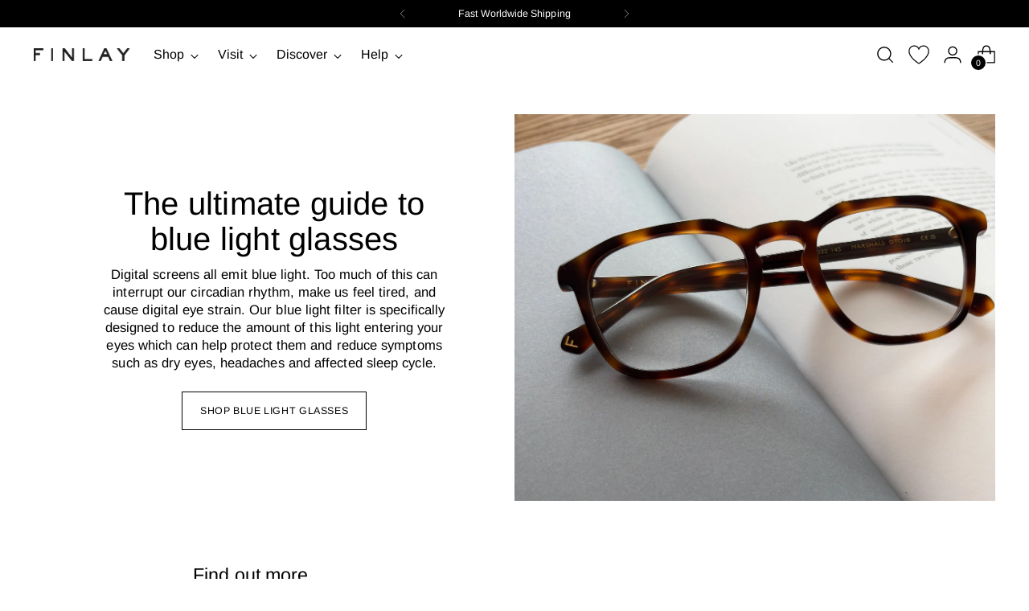

--- FILE ---
content_type: text/html; charset=utf-8
request_url: https://www.finlayandco.com/pages/blue-light-glasses-guide
body_size: 101991
content:
<!doctype html>

<!--
  ___                 ___           ___           ___
       /  /\                     /__/\         /  /\         /  /\
      /  /:/_                    \  \:\       /  /:/        /  /::\
     /  /:/ /\  ___     ___       \  \:\     /  /:/        /  /:/\:\
    /  /:/ /:/ /__/\   /  /\  ___  \  \:\   /  /:/  ___   /  /:/  \:\
   /__/:/ /:/  \  \:\ /  /:/ /__/\  \__\:\ /__/:/  /  /\ /__/:/ \__\:\
   \  \:\/:/    \  \:\  /:/  \  \:\ /  /:/ \  \:\ /  /:/ \  \:\ /  /:/
    \  \::/      \  \:\/:/    \  \:\  /:/   \  \:\  /:/   \  \:\  /:/
     \  \:\       \  \::/      \  \:\/:/     \  \:\/:/     \  \:\/:/
      \  \:\       \__\/        \  \::/       \  \::/       \  \::/
       \__\/                     \__\/         \__\/         \__\/

  --------------------------------------------------------------------
  #  Stiletto v3.2.6
  #  Documentation: https://help.fluorescent.co/v/stiletto
  #  Purchase: https://themes.shopify.com/themes/stiletto/
  #  A product by Fluorescent: https://fluorescent.co/
  --------------------------------------------------------------------
-->

<html class="no-js" lang="en" style="--announcement-height: 1px;">
  <head>
    <meta charset="UTF-8">
    <meta http-equiv="X-UA-Compatible" content="IE=edge,chrome=1">
    <meta name="viewport" content="width=device-width,initial-scale=1">
    




  <meta name="description" content="Blue light filters, computer-use lenses, screen glasses. You may have heard these delightfully digital-sounding terms being thrown into conversation by opticians before. But what exactly is their use? What is blue light anyway?">



    <link rel="canonical" href="https://www.finlayandco.com/pages/blue-light-glasses-guide">
    <link rel="preconnect" href="https://cdn.shopify.com" crossorigin><link rel="shortcut icon" href="//www.finlayandco.com/cdn/shop/files/Finlay-Fav.png?crop=center&height=32&v=1614363547&width=32" type="image/png"><title>The ultimate guide to blue light glasses
&ndash; FINLAY</title>

    








<meta property="og:url" content="https://www.finlayandco.com/pages/blue-light-glasses-guide">
<meta property="og:site_name" content="FINLAY">
<meta property="og:type" content="website">
<meta property="og:title" content="The ultimate guide to blue light glasses">
<meta property="og:description" content="Blue light filters, computer-use lenses, screen glasses. You may have heard these delightfully digital-sounding terms being thrown into conversation by opticians before. But what exactly is their use? What is blue light anyway?">
<meta property="og:image" content="http://www.finlayandco.com/cdn/shopifycloud/storefront/assets/no-image-100-2a702f30_small.gif">
<meta property="og:image:secure_url" content="https://www.finlayandco.com/cdn/shopifycloud/storefront/assets/no-image-100-2a702f30_small.gif">



<meta name="twitter:title" content="The ultimate guide to blue light glasses">
<meta name="twitter:description" content="Blue light filters, computer-use lenses, screen glasses. You may have heard these delightfully digital-sounding terms being thrown into conversation by opticians before. But what exactly is their use? What is blue light anyway?">
<meta name="twitter:card" content="summary_large_image">
<meta name="twitter:image" content="https://www.finlayandco.com/cdn/shopifycloud/storefront/assets/no-image-100-2a702f30_small.gif">
<meta name="twitter:image:width" content="480">
<meta name="twitter:image:height" content="480">


    <script>
  console.log('Stiletto v3.2.6 by Fluorescent');

  document.documentElement.className = document.documentElement.className.replace('no-js', '');
  if (window.matchMedia(`(prefers-reduced-motion: reduce)`) === true || window.matchMedia(`(prefers-reduced-motion: reduce)`).matches === true) {
    document.documentElement.classList.add('prefers-reduced-motion');
  } else {
    document.documentElement.classList.add('do-anim');
  }

  window.theme = {
    version: 'v3.2.6',
    themeName: 'Stiletto',
    moneyFormat: "£{{ amount_no_decimals }}",
    strings: {
      name: "FINLAY",
      accessibility: {
        play_video: "Play",
        pause_video: "Pause",
        range_lower: "Lower",
        range_upper: "Upper"
      },
      product: {
        no_shipping_rates: "Shipping rate unavailable",
        country_placeholder: "Country\/Region",
        review: "Write a review"
      },
      products: {
        product: {
          unavailable: "Unavailable",
          unitPrice: "Unit price",
          unitPriceSeparator: "per",
          sku: "SKU"
        }
      },
      cart: {
        editCartNote: "Edit order notes",
        addCartNote: "Add order notes",
        quantityError: "You have the maximum number of this product in your cart"
      },
      pagination: {
        viewing: "You’re viewing {{ of }} of {{ total }}",
        products: "products",
        results: "results"
      }
    },
    routes: {
      root: "/",
      cart: {
        base: "/cart",
        add: "/cart/add",
        change: "/cart/change",
        update: "/cart/update",
        clear: "/cart/clear",
        // Manual routes until Shopify adds support
        shipping: "/cart/shipping_rates",
      },
      // Manual routes until Shopify adds support
      products: "/products",
      productRecommendations: "/recommendations/products",
      predictive_search_url: '/search/suggest',
    },
    icons: {
      chevron: "\u003cspan class=\"icon icon-new icon-chevron \"\u003e\n  \u003csvg viewBox=\"0 0 24 24\" fill=\"none\" xmlns=\"http:\/\/www.w3.org\/2000\/svg\"\u003e\u003cpath d=\"M1.875 7.438 12 17.563 22.125 7.438\" stroke=\"currentColor\" stroke-width=\"2\"\/\u003e\u003c\/svg\u003e\n\u003c\/span\u003e\n",
      close: "\u003cspan class=\"icon icon-new icon-close \"\u003e\n  \u003csvg viewBox=\"0 0 24 24\" fill=\"none\" xmlns=\"http:\/\/www.w3.org\/2000\/svg\"\u003e\u003cpath d=\"M2.66 1.34 2 .68.68 2l.66.66 1.32-1.32zm18.68 21.32.66.66L23.32 22l-.66-.66-1.32 1.32zm1.32-20 .66-.66L22 .68l-.66.66 1.32 1.32zM1.34 21.34.68 22 2 23.32l.66-.66-1.32-1.32zm0-18.68 10 10 1.32-1.32-10-10-1.32 1.32zm11.32 10 10-10-1.32-1.32-10 10 1.32 1.32zm-1.32-1.32-10 10 1.32 1.32 10-10-1.32-1.32zm0 1.32 10 10 1.32-1.32-10-10-1.32 1.32z\" fill=\"currentColor\"\/\u003e\u003c\/svg\u003e\n\u003c\/span\u003e\n",
      zoom: "\u003cspan class=\"icon icon-new icon-zoom \"\u003e\n  \u003csvg viewBox=\"0 0 24 24\" fill=\"none\" xmlns=\"http:\/\/www.w3.org\/2000\/svg\"\u003e\u003cpath d=\"M10.3,19.71c5.21,0,9.44-4.23,9.44-9.44S15.51,.83,10.3,.83,.86,5.05,.86,10.27s4.23,9.44,9.44,9.44Z\" fill=\"none\" stroke=\"currentColor\" stroke-linecap=\"round\" stroke-miterlimit=\"10\" stroke-width=\"1.63\"\/\u003e\n          \u003cpath d=\"M5.05,10.27H15.54\" fill=\"none\" stroke=\"currentColor\" stroke-miterlimit=\"10\" stroke-width=\"1.63\"\/\u003e\n          \u003cpath class=\"cross-up\" d=\"M10.3,5.02V15.51\" fill=\"none\" stroke=\"currentColor\" stroke-miterlimit=\"10\" stroke-width=\"1.63\"\/\u003e\n          \u003cpath d=\"M16.92,16.9l6.49,6.49\" fill=\"none\" stroke=\"currentColor\" stroke-miterlimit=\"10\" stroke-width=\"1.63\"\/\u003e\u003c\/svg\u003e\n\u003c\/span\u003e\n"
    },
    coreData: {
      n: "Stiletto",
      v: "v3.2.6",
    }
  }

  window.theme.searchableFields = "product_type,title,variants.title,vendor";

  
</script>

    <style>
  @font-face {
  font-family: Arimo;
  font-weight: 400;
  font-style: normal;
  font-display: swap;
  src: url("//www.finlayandco.com/cdn/fonts/arimo/arimo_n4.a7efb558ca22d2002248bbe6f302a98edee38e35.woff2") format("woff2"),
       url("//www.finlayandco.com/cdn/fonts/arimo/arimo_n4.0da809f7d1d5ede2a73be7094ac00741efdb6387.woff") format("woff");
}

  @font-face {
  font-family: Arimo;
  font-weight: 400;
  font-style: normal;
  font-display: swap;
  src: url("//www.finlayandco.com/cdn/fonts/arimo/arimo_n4.a7efb558ca22d2002248bbe6f302a98edee38e35.woff2") format("woff2"),
       url("//www.finlayandco.com/cdn/fonts/arimo/arimo_n4.0da809f7d1d5ede2a73be7094ac00741efdb6387.woff") format("woff");
}

  
  @font-face {
  font-family: Arimo;
  font-weight: 400;
  font-style: normal;
  font-display: swap;
  src: url("//www.finlayandco.com/cdn/fonts/arimo/arimo_n4.a7efb558ca22d2002248bbe6f302a98edee38e35.woff2") format("woff2"),
       url("//www.finlayandco.com/cdn/fonts/arimo/arimo_n4.0da809f7d1d5ede2a73be7094ac00741efdb6387.woff") format("woff");
}

  @font-face {
  font-family: Arimo;
  font-weight: 700;
  font-style: normal;
  font-display: swap;
  src: url("//www.finlayandco.com/cdn/fonts/arimo/arimo_n7.1d2d0638e6a1228d86beb0e10006e3280ccb2d04.woff2") format("woff2"),
       url("//www.finlayandco.com/cdn/fonts/arimo/arimo_n7.f4b9139e8eac4a17b38b8707044c20f54c3be479.woff") format("woff");
}

  @font-face {
  font-family: Arimo;
  font-weight: 400;
  font-style: italic;
  font-display: swap;
  src: url("//www.finlayandco.com/cdn/fonts/arimo/arimo_i4.438ddb21a1b98c7230698d70dc1a21df235701b2.woff2") format("woff2"),
       url("//www.finlayandco.com/cdn/fonts/arimo/arimo_i4.0e1908a0dc1ec32fabb5a03a0c9ee2083f82e3d7.woff") format("woff");
}

  @font-face {
  font-family: Arimo;
  font-weight: 700;
  font-style: italic;
  font-display: swap;
  src: url("//www.finlayandco.com/cdn/fonts/arimo/arimo_i7.b9f09537c29041ec8d51f8cdb7c9b8e4f1f82cb1.woff2") format("woff2"),
       url("//www.finlayandco.com/cdn/fonts/arimo/arimo_i7.ec659fc855f754fd0b1bd052e606bba1058f73da.woff") format("woff");
}


  :root {
    --color-text: #000000;
    --color-text-8-percent: rgba(0, 0, 0, 0.08);  
    --color-text-alpha: rgba(0, 0, 0, 0.35);
    --color-text-meta: rgba(0, 0, 0, 0.6);
    --color-text-link: #706b5f;
    --color-text-error: #D02F2E;
    --color-text-success: #478947;

    --color-background: #ffffff;
    --color-background-semi-transparent-80: rgba(255, 255, 255, 0.8);
    --color-background-semi-transparent-90: rgba(255, 255, 255, 0.9);

    --color-background-transparent: rgba(255, 255, 255, 0);
    --color-border: #c9c5be;
    --color-border-meta: rgba(201, 197, 190, 0.6);
    --color-overlay: rgba(0, 0, 0, 0.7);

    --color-background-meta: #f5f5f5;
    --color-background-meta-alpha: rgba(245, 245, 245, 0.6);
    --color-background-darker-meta: #e8e8e8;
    --color-background-darker-meta-alpha: rgba(232, 232, 232, 0.6);
    --color-background-placeholder: #e8e8e8;
    --color-background-placeholder-lighter: #f0f0f0;
    --color-foreground-placeholder: rgba(0, 0, 0, 0.4);

    --color-border-input: #c9c5be;
    --color-border-input-alpha: rgba(201, 197, 190, 0.25);
    --color-text-input: #000000;
    --color-text-input-alpha: rgba(0, 0, 0, 0.04);

    --color-text-button: #ffffff;

    --color-background-button: #3c3631;
    --color-background-button-alpha: rgba(60, 54, 49, 0.6);
    --color-background-outline-button-alpha: rgba(60, 54, 49, 0.1);
    --color-background-button-hover: #74695f;

    --color-icon: rgba(0, 0, 0, 0.4);
    --color-icon-darker: rgba(0, 0, 0, 0.6);

    --color-text-sale-badge: #C31818;
    --color-background-sold-badge: #414141;
    --color-text-sold-badge: #ffffff;

    --color-text-header: #000000;
    --color-text-header-half-transparent: rgba(0, 0, 0, 0.5);

    --color-background-header: #ffffff;
    --color-background-header-transparent: rgba(255, 255, 255, 0);
    --color-icon-header: #000000;
    --color-shadow-header: rgba(0, 0, 0, 0.15);

    --color-background-footer: #3c3631;
    --color-text-footer: #ffffff;
    --color-text-footer-subdued: rgba(255, 255, 255, 0.7);

    --color-products-sale-price: #C31818;
    --color-products-rating-star: #000000;

    --color-products-stock-good: #798c5e;
    --color-products-stock-medium: #A77A06;
    --color-products-stock-bad: #A70100;
    --color-products-stock-bad: #A70100;

    --font-logo: Arimo, sans-serif;
    --font-logo-weight: 400;
    --font-logo-style: normal;
    --logo-text-transform: uppercase;
    --logo-letter-spacing: 0.0em;

    --font-heading: Arimo, sans-serif;
    --font-heading-weight: 400;
    --font-heading-style: normal;
    --font-heading-text-transform: none;
    --font-heading-base-letter-spacing: 0.005em;
    --font-heading-base-size: 40px;

    --font-body: Arimo, sans-serif;
    --font-body-weight: 400;
    --font-body-style: normal;
    --font-body-italic: italic;
    --font-body-bold-weight: 700;
    --font-body-base-letter-spacing: 0.005em;
    --font-body-base-size: 16px;

    /* Typography */
    --line-height-heading: 1.1;
    --line-height-subheading: 1.33;
    --line-height-body: 1.5;

    --logo-font-size: 
clamp(1.3125rem, 1.0794198895027625rem + 0.9944751381215469vw, 1.875rem)
;

    --font-size-navigation-base: 16px;
    --font-navigation-base-letter-spacing: 0.0em;
    --font-navigation-base-text-transform: none;

    --font-size-heading-display-1: 
clamp(3.5625rem, 3.484806629834254rem + 0.3314917127071823vw, 3.75rem)
;
    --font-size-heading-display-2: 
clamp(3.165875rem, 3.0968314917127073rem + 0.294585635359116vw, 3.3325rem)
;
    --font-size-heading-display-3: 
clamp(2.770675rem, 2.710250276243094rem + 0.2578121546961326vw, 2.9165rem)
;
    --font-size-heading-1-base: 
clamp(2.375rem, 2.3232044198895028rem + 0.22099447513812157vw, 2.5rem)
;
    --font-size-heading-2-base: 
clamp(2.078125rem, 2.032803867403315rem + 0.19337016574585636vw, 2.1875rem)
;
    --font-size-heading-3-base: 
clamp(1.78125rem, 1.742403314917127rem + 0.16574585635359115vw, 1.875rem)
;
    --font-size-heading-4-base: 
clamp(1.384625rem, 1.3544281767955801rem + 0.12883977900552487vw, 1.4575rem)
;
    --font-size-heading-5-base: 
clamp(1.1875rem, 1.1616022099447514rem + 0.11049723756906078vw, 1.25rem)
;
    --font-size-heading-6-base: 
clamp(0.988rem, 0.9664530386740332rem + 0.09193370165745857vw, 1.04rem)
;
    --font-size-body-400: 
clamp(1.666rem, 1.666rem + 0.0vw, 1.666rem)
;
    --font-size-body-350: 
clamp(1.555rem, 1.555rem + 0.0vw, 1.555rem)
;
    --font-size-body-300: 
clamp(1.444rem, 1.444rem + 0.0vw, 1.444rem)
;
    --font-size-body-250: 
clamp(1.333rem, 1.333rem + 0.0vw, 1.333rem)
;
    --font-size-body-200: 
clamp(1.222rem, 1.222rem + 0.0vw, 1.222rem)
;
    --font-size-body-150: 
clamp(1.111rem, 1.111rem + 0.0vw, 1.111rem)
;
    --font-size-body-100: 
clamp(1.0rem, 1.0rem + 0.0vw, 1.0rem)
;
    --font-size-body-75: 
clamp(0.888rem, 0.888rem + 0.0vw, 0.888rem)
;
    --font-size-body-60: 
clamp(0.8222rem, 0.8222rem + 0.0vw, 0.8222rem)
;
    --font-size-body-50: 
clamp(0.777rem, 0.777rem + 0.0vw, 0.777rem)
;
    --font-size-body-25: 
clamp(0.722rem, 0.722rem + 0.0vw, 0.722rem)
;
    --font-size-body-20: 
clamp(0.666rem, 0.666rem + 0.0vw, 0.666rem)
;

    /* Buttons */
    
      --button-padding-multiplier: 1;
      --font-size-button: var(--font-size-body-50);
      --font-size-button-x-small: var(--font-size-body-25);
    

    --font-button-text-transform: uppercase;
    --button-letter-spacing: 0.05em;
    --line-height-button: 1.45;

    /* Product badges */
    
      --font-size-product-badge: var(--font-size-body-25);
    

    --font-product-badge-text-transform: none;

    /* Product listing titles */
    
      --font-size-listing-title: var(--font-size-body-100);
    

    --font-product-listing-title-text-transform: none;
    --font-product-listing-title-base-letter-spacing: 0.0em;

    /* Shopify pay specific */
    --payment-terms-background-color: #f5f5f5;
  }

  @supports not (font-size: clamp(10px, 3.3vw, 20px)) {
    :root {
      --logo-font-size: 
1.59375rem
;
      --font-size-heading-display-1: 
3.65625rem
;
      --font-size-heading-display-2: 
3.2491875rem
;
      --font-size-heading-display-3: 
2.8435875rem
;
      --font-size-heading-1-base: 
2.4375rem
;
      --font-size-heading-2-base: 
2.1328125rem
;
      --font-size-heading-3-base: 
1.828125rem
;
      --font-size-heading-4-base: 
1.4210625rem
;
      --font-size-heading-5-base: 
1.21875rem
;
      --font-size-heading-6-base: 
1.014rem
;
      --font-size-body-400: 
1.666rem
;
      --font-size-body-350: 
1.555rem
;
      --font-size-body-300: 
1.444rem
;
      --font-size-body-250: 
1.333rem
;
      --font-size-body-200: 
1.222rem
;
      --font-size-body-150: 
1.111rem
;
      --font-size-body-100: 
1.0rem
;
      --font-size-body-75: 
0.888rem
;
      --font-size-body-60: 
0.8222rem
;
      --font-size-body-50: 
0.777rem
;
      --font-size-body-25: 
0.722rem
;
      --font-size-body-20: 
0.666rem
;
    }
  }.product-badge[data-handle="responsible"]{
        color: #3C9342;
      }
    
.product-badge[data-handle="bestseller"]{
        color: #7e6b45;
      }
    
.product-badge[data-handle="new"]{
        color: #000000;
      }
    

</style>

<script>
  flu = window.flu || {};
  flu.chunks = {
    photoswipe: "//www.finlayandco.com/cdn/shop/t/60/assets/photoswipe-chunk.js?v=18659099751219271031740746797",
    swiper: "//www.finlayandco.com/cdn/shop/t/60/assets/swiper-chunk.js?v=73725226959832986321740746797",
    nouislider: "//www.finlayandco.com/cdn/shop/t/60/assets/nouislider-chunk.js?v=131351027671466727271740746797",
    polyfillInert: "//www.finlayandco.com/cdn/shop/t/60/assets/polyfill-inert-chunk.js?v=9775187524458939151740746797",
    polyfillResizeObserver: "//www.finlayandco.com/cdn/shop/t/60/assets/polyfill-resize-observer-chunk.js?v=49253094118087005231740746797",
  };
</script>





  <script type="module" src="//www.finlayandco.com/cdn/shop/t/60/assets/theme.min.js?v=24166347296914362341740746797"></script>









  <script src="//www.finlayandco.com/cdn/shop/t/60/assets/custom-events.js?v=33644679717210944821740746797" defer></script>
  <script>
    window.flu.states = {
      useCustomEvents: true,
    };
  </script>


<script defer>
  var defineVH = function () {
    document.documentElement.style.setProperty('--vh', window.innerHeight * 0.01 + 'px');
  };
  window.addEventListener('resize', defineVH);
  window.addEventListener('orientationchange', defineVH);
  defineVH();
</script>

<link href="//www.finlayandco.com/cdn/shop/t/60/assets/theme.css?v=25943005232113549681741687783" rel="stylesheet" type="text/css" media="all" />


<script>window.performance && window.performance.mark && window.performance.mark('shopify.content_for_header.start');</script><meta name="google-site-verification" content="kpnXj7uM9j2qvM2iHFIZ12NAFJecRfVyEd6LeJlgUEE">
<meta id="shopify-digital-wallet" name="shopify-digital-wallet" content="/28542173281/digital_wallets/dialog">
<meta name="shopify-checkout-api-token" content="384ece233b3a5461a83d848443d75217">
<meta id="in-context-paypal-metadata" data-shop-id="28542173281" data-venmo-supported="false" data-environment="production" data-locale="en_US" data-paypal-v4="true" data-currency="GBP">
<link rel="alternate" hreflang="x-default" href="https://www.finlayandco.com/pages/blue-light-glasses-guide">
<link rel="alternate" hreflang="en" href="https://www.finlayandco.com/pages/blue-light-glasses-guide">
<link rel="alternate" hreflang="en-AU" href="https://www.finlayandco.com/en-au/pages/blue-light-glasses-guide">
<link rel="alternate" hreflang="en-CA" href="https://www.finlayandco.com/en-ca/pages/blue-light-glasses-guide">
<link rel="alternate" hreflang="en-AD" href="https://www.finlayandco.com/en-eu/pages/blue-light-glasses-guide">
<link rel="alternate" hreflang="en-AL" href="https://www.finlayandco.com/en-eu/pages/blue-light-glasses-guide">
<link rel="alternate" hreflang="en-AT" href="https://www.finlayandco.com/en-eu/pages/blue-light-glasses-guide">
<link rel="alternate" hreflang="en-AX" href="https://www.finlayandco.com/en-eu/pages/blue-light-glasses-guide">
<link rel="alternate" hreflang="en-BA" href="https://www.finlayandco.com/en-eu/pages/blue-light-glasses-guide">
<link rel="alternate" hreflang="en-BE" href="https://www.finlayandco.com/en-eu/pages/blue-light-glasses-guide">
<link rel="alternate" hreflang="en-BG" href="https://www.finlayandco.com/en-eu/pages/blue-light-glasses-guide">
<link rel="alternate" hreflang="en-BY" href="https://www.finlayandco.com/en-eu/pages/blue-light-glasses-guide">
<link rel="alternate" hreflang="en-CH" href="https://www.finlayandco.com/en-eu/pages/blue-light-glasses-guide">
<link rel="alternate" hreflang="en-CZ" href="https://www.finlayandco.com/en-eu/pages/blue-light-glasses-guide">
<link rel="alternate" hreflang="en-DE" href="https://www.finlayandco.com/en-eu/pages/blue-light-glasses-guide">
<link rel="alternate" hreflang="en-DK" href="https://www.finlayandco.com/en-eu/pages/blue-light-glasses-guide">
<link rel="alternate" hreflang="en-EE" href="https://www.finlayandco.com/en-eu/pages/blue-light-glasses-guide">
<link rel="alternate" hreflang="en-ES" href="https://www.finlayandco.com/en-eu/pages/blue-light-glasses-guide">
<link rel="alternate" hreflang="en-FI" href="https://www.finlayandco.com/en-eu/pages/blue-light-glasses-guide">
<link rel="alternate" hreflang="en-FO" href="https://www.finlayandco.com/en-eu/pages/blue-light-glasses-guide">
<link rel="alternate" hreflang="en-FR" href="https://www.finlayandco.com/en-eu/pages/blue-light-glasses-guide">
<link rel="alternate" hreflang="en-GG" href="https://www.finlayandco.com/en-eu/pages/blue-light-glasses-guide">
<link rel="alternate" hreflang="en-GI" href="https://www.finlayandco.com/en-eu/pages/blue-light-glasses-guide">
<link rel="alternate" hreflang="en-GR" href="https://www.finlayandco.com/en-eu/pages/blue-light-glasses-guide">
<link rel="alternate" hreflang="en-HR" href="https://www.finlayandco.com/en-eu/pages/blue-light-glasses-guide">
<link rel="alternate" hreflang="en-HU" href="https://www.finlayandco.com/en-eu/pages/blue-light-glasses-guide">
<link rel="alternate" hreflang="en-IE" href="https://www.finlayandco.com/en-eu/pages/blue-light-glasses-guide">
<link rel="alternate" hreflang="en-IM" href="https://www.finlayandco.com/en-eu/pages/blue-light-glasses-guide">
<link rel="alternate" hreflang="en-IS" href="https://www.finlayandco.com/en-eu/pages/blue-light-glasses-guide">
<link rel="alternate" hreflang="en-IT" href="https://www.finlayandco.com/en-eu/pages/blue-light-glasses-guide">
<link rel="alternate" hreflang="en-JE" href="https://www.finlayandco.com/en-eu/pages/blue-light-glasses-guide">
<link rel="alternate" hreflang="en-LI" href="https://www.finlayandco.com/en-eu/pages/blue-light-glasses-guide">
<link rel="alternate" hreflang="en-LT" href="https://www.finlayandco.com/en-eu/pages/blue-light-glasses-guide">
<link rel="alternate" hreflang="en-LU" href="https://www.finlayandco.com/en-eu/pages/blue-light-glasses-guide">
<link rel="alternate" hreflang="en-LV" href="https://www.finlayandco.com/en-eu/pages/blue-light-glasses-guide">
<link rel="alternate" hreflang="en-MC" href="https://www.finlayandco.com/en-eu/pages/blue-light-glasses-guide">
<link rel="alternate" hreflang="en-MD" href="https://www.finlayandco.com/en-eu/pages/blue-light-glasses-guide">
<link rel="alternate" hreflang="en-ME" href="https://www.finlayandco.com/en-eu/pages/blue-light-glasses-guide">
<link rel="alternate" hreflang="en-MK" href="https://www.finlayandco.com/en-eu/pages/blue-light-glasses-guide">
<link rel="alternate" hreflang="en-MT" href="https://www.finlayandco.com/en-eu/pages/blue-light-glasses-guide">
<link rel="alternate" hreflang="en-NL" href="https://www.finlayandco.com/en-eu/pages/blue-light-glasses-guide">
<link rel="alternate" hreflang="en-NO" href="https://www.finlayandco.com/en-eu/pages/blue-light-glasses-guide">
<link rel="alternate" hreflang="en-PL" href="https://www.finlayandco.com/en-eu/pages/blue-light-glasses-guide">
<link rel="alternate" hreflang="en-PT" href="https://www.finlayandco.com/en-eu/pages/blue-light-glasses-guide">
<link rel="alternate" hreflang="en-RO" href="https://www.finlayandco.com/en-eu/pages/blue-light-glasses-guide">
<link rel="alternate" hreflang="en-RS" href="https://www.finlayandco.com/en-eu/pages/blue-light-glasses-guide">
<link rel="alternate" hreflang="en-RU" href="https://www.finlayandco.com/en-eu/pages/blue-light-glasses-guide">
<link rel="alternate" hreflang="en-SE" href="https://www.finlayandco.com/en-eu/pages/blue-light-glasses-guide">
<link rel="alternate" hreflang="en-SI" href="https://www.finlayandco.com/en-eu/pages/blue-light-glasses-guide">
<link rel="alternate" hreflang="en-SJ" href="https://www.finlayandco.com/en-eu/pages/blue-light-glasses-guide">
<link rel="alternate" hreflang="en-SK" href="https://www.finlayandco.com/en-eu/pages/blue-light-glasses-guide">
<link rel="alternate" hreflang="en-SM" href="https://www.finlayandco.com/en-eu/pages/blue-light-glasses-guide">
<link rel="alternate" hreflang="en-UA" href="https://www.finlayandco.com/en-eu/pages/blue-light-glasses-guide">
<link rel="alternate" hreflang="en-VA" href="https://www.finlayandco.com/en-eu/pages/blue-light-glasses-guide">
<link rel="alternate" hreflang="en-XK" href="https://www.finlayandco.com/en-eu/pages/blue-light-glasses-guide">
<link rel="alternate" hreflang="en-NZ" href="https://www.finlayandco.com/en-nz/pages/blue-light-glasses-guide">
<link rel="alternate" hreflang="en-AC" href="https://www.finlayandco.com/en-us/pages/blue-light-glasses-guide">
<link rel="alternate" hreflang="en-AF" href="https://www.finlayandco.com/en-us/pages/blue-light-glasses-guide">
<link rel="alternate" hreflang="en-AG" href="https://www.finlayandco.com/en-us/pages/blue-light-glasses-guide">
<link rel="alternate" hreflang="en-AI" href="https://www.finlayandco.com/en-us/pages/blue-light-glasses-guide">
<link rel="alternate" hreflang="en-AM" href="https://www.finlayandco.com/en-us/pages/blue-light-glasses-guide">
<link rel="alternate" hreflang="en-AO" href="https://www.finlayandco.com/en-us/pages/blue-light-glasses-guide">
<link rel="alternate" hreflang="en-AR" href="https://www.finlayandco.com/en-us/pages/blue-light-glasses-guide">
<link rel="alternate" hreflang="en-AW" href="https://www.finlayandco.com/en-us/pages/blue-light-glasses-guide">
<link rel="alternate" hreflang="en-AZ" href="https://www.finlayandco.com/en-us/pages/blue-light-glasses-guide">
<link rel="alternate" hreflang="en-BB" href="https://www.finlayandco.com/en-us/pages/blue-light-glasses-guide">
<link rel="alternate" hreflang="en-BD" href="https://www.finlayandco.com/en-us/pages/blue-light-glasses-guide">
<link rel="alternate" hreflang="en-BF" href="https://www.finlayandco.com/en-us/pages/blue-light-glasses-guide">
<link rel="alternate" hreflang="en-BI" href="https://www.finlayandco.com/en-us/pages/blue-light-glasses-guide">
<link rel="alternate" hreflang="en-BJ" href="https://www.finlayandco.com/en-us/pages/blue-light-glasses-guide">
<link rel="alternate" hreflang="en-BL" href="https://www.finlayandco.com/en-us/pages/blue-light-glasses-guide">
<link rel="alternate" hreflang="en-BM" href="https://www.finlayandco.com/en-us/pages/blue-light-glasses-guide">
<link rel="alternate" hreflang="en-BN" href="https://www.finlayandco.com/en-us/pages/blue-light-glasses-guide">
<link rel="alternate" hreflang="en-BO" href="https://www.finlayandco.com/en-us/pages/blue-light-glasses-guide">
<link rel="alternate" hreflang="en-BQ" href="https://www.finlayandco.com/en-us/pages/blue-light-glasses-guide">
<link rel="alternate" hreflang="en-BR" href="https://www.finlayandco.com/en-us/pages/blue-light-glasses-guide">
<link rel="alternate" hreflang="en-BS" href="https://www.finlayandco.com/en-us/pages/blue-light-glasses-guide">
<link rel="alternate" hreflang="en-BT" href="https://www.finlayandco.com/en-us/pages/blue-light-glasses-guide">
<link rel="alternate" hreflang="en-BW" href="https://www.finlayandco.com/en-us/pages/blue-light-glasses-guide">
<link rel="alternate" hreflang="en-BZ" href="https://www.finlayandco.com/en-us/pages/blue-light-glasses-guide">
<link rel="alternate" hreflang="en-CC" href="https://www.finlayandco.com/en-us/pages/blue-light-glasses-guide">
<link rel="alternate" hreflang="en-CD" href="https://www.finlayandco.com/en-us/pages/blue-light-glasses-guide">
<link rel="alternate" hreflang="en-CF" href="https://www.finlayandco.com/en-us/pages/blue-light-glasses-guide">
<link rel="alternate" hreflang="en-CG" href="https://www.finlayandco.com/en-us/pages/blue-light-glasses-guide">
<link rel="alternate" hreflang="en-CI" href="https://www.finlayandco.com/en-us/pages/blue-light-glasses-guide">
<link rel="alternate" hreflang="en-CK" href="https://www.finlayandco.com/en-us/pages/blue-light-glasses-guide">
<link rel="alternate" hreflang="en-CL" href="https://www.finlayandco.com/en-us/pages/blue-light-glasses-guide">
<link rel="alternate" hreflang="en-CM" href="https://www.finlayandco.com/en-us/pages/blue-light-glasses-guide">
<link rel="alternate" hreflang="en-CN" href="https://www.finlayandco.com/en-us/pages/blue-light-glasses-guide">
<link rel="alternate" hreflang="en-CO" href="https://www.finlayandco.com/en-us/pages/blue-light-glasses-guide">
<link rel="alternate" hreflang="en-CR" href="https://www.finlayandco.com/en-us/pages/blue-light-glasses-guide">
<link rel="alternate" hreflang="en-CV" href="https://www.finlayandco.com/en-us/pages/blue-light-glasses-guide">
<link rel="alternate" hreflang="en-CW" href="https://www.finlayandco.com/en-us/pages/blue-light-glasses-guide">
<link rel="alternate" hreflang="en-CX" href="https://www.finlayandco.com/en-us/pages/blue-light-glasses-guide">
<link rel="alternate" hreflang="en-CY" href="https://www.finlayandco.com/en-us/pages/blue-light-glasses-guide">
<link rel="alternate" hreflang="en-DJ" href="https://www.finlayandco.com/en-us/pages/blue-light-glasses-guide">
<link rel="alternate" hreflang="en-DM" href="https://www.finlayandco.com/en-us/pages/blue-light-glasses-guide">
<link rel="alternate" hreflang="en-DO" href="https://www.finlayandco.com/en-us/pages/blue-light-glasses-guide">
<link rel="alternate" hreflang="en-DZ" href="https://www.finlayandco.com/en-us/pages/blue-light-glasses-guide">
<link rel="alternate" hreflang="en-EC" href="https://www.finlayandco.com/en-us/pages/blue-light-glasses-guide">
<link rel="alternate" hreflang="en-EG" href="https://www.finlayandco.com/en-us/pages/blue-light-glasses-guide">
<link rel="alternate" hreflang="en-EH" href="https://www.finlayandco.com/en-us/pages/blue-light-glasses-guide">
<link rel="alternate" hreflang="en-ER" href="https://www.finlayandco.com/en-us/pages/blue-light-glasses-guide">
<link rel="alternate" hreflang="en-ET" href="https://www.finlayandco.com/en-us/pages/blue-light-glasses-guide">
<link rel="alternate" hreflang="en-FJ" href="https://www.finlayandco.com/en-us/pages/blue-light-glasses-guide">
<link rel="alternate" hreflang="en-FK" href="https://www.finlayandco.com/en-us/pages/blue-light-glasses-guide">
<link rel="alternate" hreflang="en-GA" href="https://www.finlayandco.com/en-us/pages/blue-light-glasses-guide">
<link rel="alternate" hreflang="en-GD" href="https://www.finlayandco.com/en-us/pages/blue-light-glasses-guide">
<link rel="alternate" hreflang="en-GE" href="https://www.finlayandco.com/en-us/pages/blue-light-glasses-guide">
<link rel="alternate" hreflang="en-GF" href="https://www.finlayandco.com/en-us/pages/blue-light-glasses-guide">
<link rel="alternate" hreflang="en-GH" href="https://www.finlayandco.com/en-us/pages/blue-light-glasses-guide">
<link rel="alternate" hreflang="en-GL" href="https://www.finlayandco.com/en-us/pages/blue-light-glasses-guide">
<link rel="alternate" hreflang="en-GM" href="https://www.finlayandco.com/en-us/pages/blue-light-glasses-guide">
<link rel="alternate" hreflang="en-GN" href="https://www.finlayandco.com/en-us/pages/blue-light-glasses-guide">
<link rel="alternate" hreflang="en-GP" href="https://www.finlayandco.com/en-us/pages/blue-light-glasses-guide">
<link rel="alternate" hreflang="en-GQ" href="https://www.finlayandco.com/en-us/pages/blue-light-glasses-guide">
<link rel="alternate" hreflang="en-GS" href="https://www.finlayandco.com/en-us/pages/blue-light-glasses-guide">
<link rel="alternate" hreflang="en-GT" href="https://www.finlayandco.com/en-us/pages/blue-light-glasses-guide">
<link rel="alternate" hreflang="en-GW" href="https://www.finlayandco.com/en-us/pages/blue-light-glasses-guide">
<link rel="alternate" hreflang="en-GY" href="https://www.finlayandco.com/en-us/pages/blue-light-glasses-guide">
<link rel="alternate" hreflang="en-HK" href="https://www.finlayandco.com/en-us/pages/blue-light-glasses-guide">
<link rel="alternate" hreflang="en-HN" href="https://www.finlayandco.com/en-us/pages/blue-light-glasses-guide">
<link rel="alternate" hreflang="en-HT" href="https://www.finlayandco.com/en-us/pages/blue-light-glasses-guide">
<link rel="alternate" hreflang="en-ID" href="https://www.finlayandco.com/en-us/pages/blue-light-glasses-guide">
<link rel="alternate" hreflang="en-IL" href="https://www.finlayandco.com/en-us/pages/blue-light-glasses-guide">
<link rel="alternate" hreflang="en-IN" href="https://www.finlayandco.com/en-us/pages/blue-light-glasses-guide">
<link rel="alternate" hreflang="en-IO" href="https://www.finlayandco.com/en-us/pages/blue-light-glasses-guide">
<link rel="alternate" hreflang="en-IQ" href="https://www.finlayandco.com/en-us/pages/blue-light-glasses-guide">
<link rel="alternate" hreflang="en-JM" href="https://www.finlayandco.com/en-us/pages/blue-light-glasses-guide">
<link rel="alternate" hreflang="en-JO" href="https://www.finlayandco.com/en-us/pages/blue-light-glasses-guide">
<link rel="alternate" hreflang="en-JP" href="https://www.finlayandco.com/en-us/pages/blue-light-glasses-guide">
<link rel="alternate" hreflang="en-KE" href="https://www.finlayandco.com/en-us/pages/blue-light-glasses-guide">
<link rel="alternate" hreflang="en-KG" href="https://www.finlayandco.com/en-us/pages/blue-light-glasses-guide">
<link rel="alternate" hreflang="en-KH" href="https://www.finlayandco.com/en-us/pages/blue-light-glasses-guide">
<link rel="alternate" hreflang="en-KI" href="https://www.finlayandco.com/en-us/pages/blue-light-glasses-guide">
<link rel="alternate" hreflang="en-KM" href="https://www.finlayandco.com/en-us/pages/blue-light-glasses-guide">
<link rel="alternate" hreflang="en-KN" href="https://www.finlayandco.com/en-us/pages/blue-light-glasses-guide">
<link rel="alternate" hreflang="en-KR" href="https://www.finlayandco.com/en-us/pages/blue-light-glasses-guide">
<link rel="alternate" hreflang="en-KY" href="https://www.finlayandco.com/en-us/pages/blue-light-glasses-guide">
<link rel="alternate" hreflang="en-KZ" href="https://www.finlayandco.com/en-us/pages/blue-light-glasses-guide">
<link rel="alternate" hreflang="en-LA" href="https://www.finlayandco.com/en-us/pages/blue-light-glasses-guide">
<link rel="alternate" hreflang="en-LB" href="https://www.finlayandco.com/en-us/pages/blue-light-glasses-guide">
<link rel="alternate" hreflang="en-LC" href="https://www.finlayandco.com/en-us/pages/blue-light-glasses-guide">
<link rel="alternate" hreflang="en-LK" href="https://www.finlayandco.com/en-us/pages/blue-light-glasses-guide">
<link rel="alternate" hreflang="en-LR" href="https://www.finlayandco.com/en-us/pages/blue-light-glasses-guide">
<link rel="alternate" hreflang="en-LS" href="https://www.finlayandco.com/en-us/pages/blue-light-glasses-guide">
<link rel="alternate" hreflang="en-LY" href="https://www.finlayandco.com/en-us/pages/blue-light-glasses-guide">
<link rel="alternate" hreflang="en-MA" href="https://www.finlayandco.com/en-us/pages/blue-light-glasses-guide">
<link rel="alternate" hreflang="en-MF" href="https://www.finlayandco.com/en-us/pages/blue-light-glasses-guide">
<link rel="alternate" hreflang="en-MG" href="https://www.finlayandco.com/en-us/pages/blue-light-glasses-guide">
<link rel="alternate" hreflang="en-ML" href="https://www.finlayandco.com/en-us/pages/blue-light-glasses-guide">
<link rel="alternate" hreflang="en-MM" href="https://www.finlayandco.com/en-us/pages/blue-light-glasses-guide">
<link rel="alternate" hreflang="en-MN" href="https://www.finlayandco.com/en-us/pages/blue-light-glasses-guide">
<link rel="alternate" hreflang="en-MO" href="https://www.finlayandco.com/en-us/pages/blue-light-glasses-guide">
<link rel="alternate" hreflang="en-MQ" href="https://www.finlayandco.com/en-us/pages/blue-light-glasses-guide">
<link rel="alternate" hreflang="en-MR" href="https://www.finlayandco.com/en-us/pages/blue-light-glasses-guide">
<link rel="alternate" hreflang="en-MS" href="https://www.finlayandco.com/en-us/pages/blue-light-glasses-guide">
<link rel="alternate" hreflang="en-MU" href="https://www.finlayandco.com/en-us/pages/blue-light-glasses-guide">
<link rel="alternate" hreflang="en-MV" href="https://www.finlayandco.com/en-us/pages/blue-light-glasses-guide">
<link rel="alternate" hreflang="en-MW" href="https://www.finlayandco.com/en-us/pages/blue-light-glasses-guide">
<link rel="alternate" hreflang="en-MX" href="https://www.finlayandco.com/en-us/pages/blue-light-glasses-guide">
<link rel="alternate" hreflang="en-MY" href="https://www.finlayandco.com/en-us/pages/blue-light-glasses-guide">
<link rel="alternate" hreflang="en-MZ" href="https://www.finlayandco.com/en-us/pages/blue-light-glasses-guide">
<link rel="alternate" hreflang="en-NA" href="https://www.finlayandco.com/en-us/pages/blue-light-glasses-guide">
<link rel="alternate" hreflang="en-NC" href="https://www.finlayandco.com/en-us/pages/blue-light-glasses-guide">
<link rel="alternate" hreflang="en-NE" href="https://www.finlayandco.com/en-us/pages/blue-light-glasses-guide">
<link rel="alternate" hreflang="en-NF" href="https://www.finlayandco.com/en-us/pages/blue-light-glasses-guide">
<link rel="alternate" hreflang="en-NG" href="https://www.finlayandco.com/en-us/pages/blue-light-glasses-guide">
<link rel="alternate" hreflang="en-NI" href="https://www.finlayandco.com/en-us/pages/blue-light-glasses-guide">
<link rel="alternate" hreflang="en-NP" href="https://www.finlayandco.com/en-us/pages/blue-light-glasses-guide">
<link rel="alternate" hreflang="en-NR" href="https://www.finlayandco.com/en-us/pages/blue-light-glasses-guide">
<link rel="alternate" hreflang="en-NU" href="https://www.finlayandco.com/en-us/pages/blue-light-glasses-guide">
<link rel="alternate" hreflang="en-PA" href="https://www.finlayandco.com/en-us/pages/blue-light-glasses-guide">
<link rel="alternate" hreflang="en-PE" href="https://www.finlayandco.com/en-us/pages/blue-light-glasses-guide">
<link rel="alternate" hreflang="en-PF" href="https://www.finlayandco.com/en-us/pages/blue-light-glasses-guide">
<link rel="alternate" hreflang="en-PG" href="https://www.finlayandco.com/en-us/pages/blue-light-glasses-guide">
<link rel="alternate" hreflang="en-PH" href="https://www.finlayandco.com/en-us/pages/blue-light-glasses-guide">
<link rel="alternate" hreflang="en-PK" href="https://www.finlayandco.com/en-us/pages/blue-light-glasses-guide">
<link rel="alternate" hreflang="en-PM" href="https://www.finlayandco.com/en-us/pages/blue-light-glasses-guide">
<link rel="alternate" hreflang="en-PN" href="https://www.finlayandco.com/en-us/pages/blue-light-glasses-guide">
<link rel="alternate" hreflang="en-PS" href="https://www.finlayandco.com/en-us/pages/blue-light-glasses-guide">
<link rel="alternate" hreflang="en-PY" href="https://www.finlayandco.com/en-us/pages/blue-light-glasses-guide">
<link rel="alternate" hreflang="en-RE" href="https://www.finlayandco.com/en-us/pages/blue-light-glasses-guide">
<link rel="alternate" hreflang="en-RW" href="https://www.finlayandco.com/en-us/pages/blue-light-glasses-guide">
<link rel="alternate" hreflang="en-SB" href="https://www.finlayandco.com/en-us/pages/blue-light-glasses-guide">
<link rel="alternate" hreflang="en-SC" href="https://www.finlayandco.com/en-us/pages/blue-light-glasses-guide">
<link rel="alternate" hreflang="en-SD" href="https://www.finlayandco.com/en-us/pages/blue-light-glasses-guide">
<link rel="alternate" hreflang="en-SG" href="https://www.finlayandco.com/en-us/pages/blue-light-glasses-guide">
<link rel="alternate" hreflang="en-SH" href="https://www.finlayandco.com/en-us/pages/blue-light-glasses-guide">
<link rel="alternate" hreflang="en-SL" href="https://www.finlayandco.com/en-us/pages/blue-light-glasses-guide">
<link rel="alternate" hreflang="en-SN" href="https://www.finlayandco.com/en-us/pages/blue-light-glasses-guide">
<link rel="alternate" hreflang="en-SO" href="https://www.finlayandco.com/en-us/pages/blue-light-glasses-guide">
<link rel="alternate" hreflang="en-SR" href="https://www.finlayandco.com/en-us/pages/blue-light-glasses-guide">
<link rel="alternate" hreflang="en-SS" href="https://www.finlayandco.com/en-us/pages/blue-light-glasses-guide">
<link rel="alternate" hreflang="en-ST" href="https://www.finlayandco.com/en-us/pages/blue-light-glasses-guide">
<link rel="alternate" hreflang="en-SV" href="https://www.finlayandco.com/en-us/pages/blue-light-glasses-guide">
<link rel="alternate" hreflang="en-SX" href="https://www.finlayandco.com/en-us/pages/blue-light-glasses-guide">
<link rel="alternate" hreflang="en-SZ" href="https://www.finlayandco.com/en-us/pages/blue-light-glasses-guide">
<link rel="alternate" hreflang="en-TA" href="https://www.finlayandco.com/en-us/pages/blue-light-glasses-guide">
<link rel="alternate" hreflang="en-TC" href="https://www.finlayandco.com/en-us/pages/blue-light-glasses-guide">
<link rel="alternate" hreflang="en-TD" href="https://www.finlayandco.com/en-us/pages/blue-light-glasses-guide">
<link rel="alternate" hreflang="en-TF" href="https://www.finlayandco.com/en-us/pages/blue-light-glasses-guide">
<link rel="alternate" hreflang="en-TG" href="https://www.finlayandco.com/en-us/pages/blue-light-glasses-guide">
<link rel="alternate" hreflang="en-TH" href="https://www.finlayandco.com/en-us/pages/blue-light-glasses-guide">
<link rel="alternate" hreflang="en-TJ" href="https://www.finlayandco.com/en-us/pages/blue-light-glasses-guide">
<link rel="alternate" hreflang="en-TK" href="https://www.finlayandco.com/en-us/pages/blue-light-glasses-guide">
<link rel="alternate" hreflang="en-TL" href="https://www.finlayandco.com/en-us/pages/blue-light-glasses-guide">
<link rel="alternate" hreflang="en-TM" href="https://www.finlayandco.com/en-us/pages/blue-light-glasses-guide">
<link rel="alternate" hreflang="en-TN" href="https://www.finlayandco.com/en-us/pages/blue-light-glasses-guide">
<link rel="alternate" hreflang="en-TO" href="https://www.finlayandco.com/en-us/pages/blue-light-glasses-guide">
<link rel="alternate" hreflang="en-TR" href="https://www.finlayandco.com/en-us/pages/blue-light-glasses-guide">
<link rel="alternate" hreflang="en-TT" href="https://www.finlayandco.com/en-us/pages/blue-light-glasses-guide">
<link rel="alternate" hreflang="en-TV" href="https://www.finlayandco.com/en-us/pages/blue-light-glasses-guide">
<link rel="alternate" hreflang="en-TW" href="https://www.finlayandco.com/en-us/pages/blue-light-glasses-guide">
<link rel="alternate" hreflang="en-TZ" href="https://www.finlayandco.com/en-us/pages/blue-light-glasses-guide">
<link rel="alternate" hreflang="en-UG" href="https://www.finlayandco.com/en-us/pages/blue-light-glasses-guide">
<link rel="alternate" hreflang="en-UM" href="https://www.finlayandco.com/en-us/pages/blue-light-glasses-guide">
<link rel="alternate" hreflang="en-US" href="https://www.finlayandco.com/en-us/pages/blue-light-glasses-guide">
<link rel="alternate" hreflang="en-UY" href="https://www.finlayandco.com/en-us/pages/blue-light-glasses-guide">
<link rel="alternate" hreflang="en-UZ" href="https://www.finlayandco.com/en-us/pages/blue-light-glasses-guide">
<link rel="alternate" hreflang="en-VC" href="https://www.finlayandco.com/en-us/pages/blue-light-glasses-guide">
<link rel="alternate" hreflang="en-VE" href="https://www.finlayandco.com/en-us/pages/blue-light-glasses-guide">
<link rel="alternate" hreflang="en-VG" href="https://www.finlayandco.com/en-us/pages/blue-light-glasses-guide">
<link rel="alternate" hreflang="en-VN" href="https://www.finlayandco.com/en-us/pages/blue-light-glasses-guide">
<link rel="alternate" hreflang="en-VU" href="https://www.finlayandco.com/en-us/pages/blue-light-glasses-guide">
<link rel="alternate" hreflang="en-WF" href="https://www.finlayandco.com/en-us/pages/blue-light-glasses-guide">
<link rel="alternate" hreflang="en-WS" href="https://www.finlayandco.com/en-us/pages/blue-light-glasses-guide">
<link rel="alternate" hreflang="en-YE" href="https://www.finlayandco.com/en-us/pages/blue-light-glasses-guide">
<link rel="alternate" hreflang="en-YT" href="https://www.finlayandco.com/en-us/pages/blue-light-glasses-guide">
<link rel="alternate" hreflang="en-ZA" href="https://www.finlayandco.com/en-us/pages/blue-light-glasses-guide">
<link rel="alternate" hreflang="en-ZM" href="https://www.finlayandco.com/en-us/pages/blue-light-glasses-guide">
<link rel="alternate" hreflang="en-ZW" href="https://www.finlayandco.com/en-us/pages/blue-light-glasses-guide">
<link rel="alternate" hreflang="en-AE" href="https://www.finlayandco.com/en-me/pages/blue-light-glasses-guide">
<link rel="alternate" hreflang="en-BH" href="https://www.finlayandco.com/en-me/pages/blue-light-glasses-guide">
<link rel="alternate" hreflang="en-KW" href="https://www.finlayandco.com/en-me/pages/blue-light-glasses-guide">
<link rel="alternate" hreflang="en-OM" href="https://www.finlayandco.com/en-me/pages/blue-light-glasses-guide">
<link rel="alternate" hreflang="en-QA" href="https://www.finlayandco.com/en-me/pages/blue-light-glasses-guide">
<link rel="alternate" hreflang="en-SA" href="https://www.finlayandco.com/en-me/pages/blue-light-glasses-guide">
<script async="async" src="/checkouts/internal/preloads.js?locale=en-GB"></script>
<link rel="preconnect" href="https://shop.app" crossorigin="anonymous">
<script async="async" src="https://shop.app/checkouts/internal/preloads.js?locale=en-GB&shop_id=28542173281" crossorigin="anonymous"></script>
<script id="apple-pay-shop-capabilities" type="application/json">{"shopId":28542173281,"countryCode":"GB","currencyCode":"GBP","merchantCapabilities":["supports3DS"],"merchantId":"gid:\/\/shopify\/Shop\/28542173281","merchantName":"FINLAY","requiredBillingContactFields":["postalAddress","email","phone"],"requiredShippingContactFields":["postalAddress","email","phone"],"shippingType":"shipping","supportedNetworks":["visa","maestro","masterCard","amex","discover","elo"],"total":{"type":"pending","label":"FINLAY","amount":"1.00"},"shopifyPaymentsEnabled":true,"supportsSubscriptions":true}</script>
<script id="shopify-features" type="application/json">{"accessToken":"384ece233b3a5461a83d848443d75217","betas":["rich-media-storefront-analytics"],"domain":"www.finlayandco.com","predictiveSearch":true,"shopId":28542173281,"locale":"en"}</script>
<script>var Shopify = Shopify || {};
Shopify.shop = "finlay-uk.myshopify.com";
Shopify.locale = "en";
Shopify.currency = {"active":"GBP","rate":"1.0"};
Shopify.country = "GB";
Shopify.theme = {"name":"Stiletto","id":177674092917,"schema_name":"Stiletto","schema_version":"3.2.6","theme_store_id":1621,"role":"main"};
Shopify.theme.handle = "null";
Shopify.theme.style = {"id":null,"handle":null};
Shopify.cdnHost = "www.finlayandco.com/cdn";
Shopify.routes = Shopify.routes || {};
Shopify.routes.root = "/";</script>
<script type="module">!function(o){(o.Shopify=o.Shopify||{}).modules=!0}(window);</script>
<script>!function(o){function n(){var o=[];function n(){o.push(Array.prototype.slice.apply(arguments))}return n.q=o,n}var t=o.Shopify=o.Shopify||{};t.loadFeatures=n(),t.autoloadFeatures=n()}(window);</script>
<script>
  window.ShopifyPay = window.ShopifyPay || {};
  window.ShopifyPay.apiHost = "shop.app\/pay";
  window.ShopifyPay.redirectState = null;
</script>
<script id="shop-js-analytics" type="application/json">{"pageType":"page"}</script>
<script defer="defer" async type="module" src="//www.finlayandco.com/cdn/shopifycloud/shop-js/modules/v2/client.init-shop-cart-sync_BdyHc3Nr.en.esm.js"></script>
<script defer="defer" async type="module" src="//www.finlayandco.com/cdn/shopifycloud/shop-js/modules/v2/chunk.common_Daul8nwZ.esm.js"></script>
<script type="module">
  await import("//www.finlayandco.com/cdn/shopifycloud/shop-js/modules/v2/client.init-shop-cart-sync_BdyHc3Nr.en.esm.js");
await import("//www.finlayandco.com/cdn/shopifycloud/shop-js/modules/v2/chunk.common_Daul8nwZ.esm.js");

  window.Shopify.SignInWithShop?.initShopCartSync?.({"fedCMEnabled":true,"windoidEnabled":true});

</script>
<script>
  window.Shopify = window.Shopify || {};
  if (!window.Shopify.featureAssets) window.Shopify.featureAssets = {};
  window.Shopify.featureAssets['shop-js'] = {"shop-cart-sync":["modules/v2/client.shop-cart-sync_QYOiDySF.en.esm.js","modules/v2/chunk.common_Daul8nwZ.esm.js"],"init-fed-cm":["modules/v2/client.init-fed-cm_DchLp9rc.en.esm.js","modules/v2/chunk.common_Daul8nwZ.esm.js"],"shop-button":["modules/v2/client.shop-button_OV7bAJc5.en.esm.js","modules/v2/chunk.common_Daul8nwZ.esm.js"],"init-windoid":["modules/v2/client.init-windoid_DwxFKQ8e.en.esm.js","modules/v2/chunk.common_Daul8nwZ.esm.js"],"shop-cash-offers":["modules/v2/client.shop-cash-offers_DWtL6Bq3.en.esm.js","modules/v2/chunk.common_Daul8nwZ.esm.js","modules/v2/chunk.modal_CQq8HTM6.esm.js"],"shop-toast-manager":["modules/v2/client.shop-toast-manager_CX9r1SjA.en.esm.js","modules/v2/chunk.common_Daul8nwZ.esm.js"],"init-shop-email-lookup-coordinator":["modules/v2/client.init-shop-email-lookup-coordinator_UhKnw74l.en.esm.js","modules/v2/chunk.common_Daul8nwZ.esm.js"],"pay-button":["modules/v2/client.pay-button_DzxNnLDY.en.esm.js","modules/v2/chunk.common_Daul8nwZ.esm.js"],"avatar":["modules/v2/client.avatar_BTnouDA3.en.esm.js"],"init-shop-cart-sync":["modules/v2/client.init-shop-cart-sync_BdyHc3Nr.en.esm.js","modules/v2/chunk.common_Daul8nwZ.esm.js"],"shop-login-button":["modules/v2/client.shop-login-button_D8B466_1.en.esm.js","modules/v2/chunk.common_Daul8nwZ.esm.js","modules/v2/chunk.modal_CQq8HTM6.esm.js"],"init-customer-accounts-sign-up":["modules/v2/client.init-customer-accounts-sign-up_C8fpPm4i.en.esm.js","modules/v2/client.shop-login-button_D8B466_1.en.esm.js","modules/v2/chunk.common_Daul8nwZ.esm.js","modules/v2/chunk.modal_CQq8HTM6.esm.js"],"init-shop-for-new-customer-accounts":["modules/v2/client.init-shop-for-new-customer-accounts_CVTO0Ztu.en.esm.js","modules/v2/client.shop-login-button_D8B466_1.en.esm.js","modules/v2/chunk.common_Daul8nwZ.esm.js","modules/v2/chunk.modal_CQq8HTM6.esm.js"],"init-customer-accounts":["modules/v2/client.init-customer-accounts_dRgKMfrE.en.esm.js","modules/v2/client.shop-login-button_D8B466_1.en.esm.js","modules/v2/chunk.common_Daul8nwZ.esm.js","modules/v2/chunk.modal_CQq8HTM6.esm.js"],"shop-follow-button":["modules/v2/client.shop-follow-button_CkZpjEct.en.esm.js","modules/v2/chunk.common_Daul8nwZ.esm.js","modules/v2/chunk.modal_CQq8HTM6.esm.js"],"lead-capture":["modules/v2/client.lead-capture_BntHBhfp.en.esm.js","modules/v2/chunk.common_Daul8nwZ.esm.js","modules/v2/chunk.modal_CQq8HTM6.esm.js"],"checkout-modal":["modules/v2/client.checkout-modal_CfxcYbTm.en.esm.js","modules/v2/chunk.common_Daul8nwZ.esm.js","modules/v2/chunk.modal_CQq8HTM6.esm.js"],"shop-login":["modules/v2/client.shop-login_Da4GZ2H6.en.esm.js","modules/v2/chunk.common_Daul8nwZ.esm.js","modules/v2/chunk.modal_CQq8HTM6.esm.js"],"payment-terms":["modules/v2/client.payment-terms_MV4M3zvL.en.esm.js","modules/v2/chunk.common_Daul8nwZ.esm.js","modules/v2/chunk.modal_CQq8HTM6.esm.js"]};
</script>
<script>(function() {
  var isLoaded = false;
  function asyncLoad() {
    if (isLoaded) return;
    isLoaded = true;
    var urls = ["https:\/\/assets.smartwishlist.webmarked.net\/static\/v6\/smartwishlist.js?shop=finlay-uk.myshopify.com","https:\/\/static.klaviyo.com\/onsite\/js\/klaviyo.js?company_id=R7f5X2\u0026shop=finlay-uk.myshopify.com","https:\/\/static.klaviyo.com\/onsite\/js\/klaviyo.js?company_id=R7f5X2\u0026shop=finlay-uk.myshopify.com","https:\/\/instafeed.nfcube.com\/cdn\/0ca52ebd07902b3967501ae43fe35369.js?shop=finlay-uk.myshopify.com","https:\/\/dr4qe3ddw9y32.cloudfront.net\/awin-shopify-integration-code.js?aid=72687\u0026v=shopifyApp_4.3.0\u0026ts=1706176283268\u0026shop=finlay-uk.myshopify.com","https:\/\/redirectify.app\/script_tags\/tracking.js?shop=finlay-uk.myshopify.com","https:\/\/d26ky332zktp97.cloudfront.net\/shops\/YP3xS2b7bgYjHcHfb\/colibrius-m.js?shop=finlay-uk.myshopify.com"];
    for (var i = 0; i < urls.length; i++) {
      var s = document.createElement('script');
      s.type = 'text/javascript';
      s.async = true;
      s.src = urls[i];
      var x = document.getElementsByTagName('script')[0];
      x.parentNode.insertBefore(s, x);
    }
  };
  if(window.attachEvent) {
    window.attachEvent('onload', asyncLoad);
  } else {
    window.addEventListener('load', asyncLoad, false);
  }
})();</script>
<script id="__st">var __st={"a":28542173281,"offset":0,"reqid":"900b8a34-e341-467c-ab7d-74912e501acd-1769004191","pageurl":"www.finlayandco.com\/pages\/blue-light-glasses-guide","s":"pages-52629536865","u":"56e82d0dcf8f","p":"page","rtyp":"page","rid":52629536865};</script>
<script>window.ShopifyPaypalV4VisibilityTracking = true;</script>
<script id="captcha-bootstrap">!function(){'use strict';const t='contact',e='account',n='new_comment',o=[[t,t],['blogs',n],['comments',n],[t,'customer']],c=[[e,'customer_login'],[e,'guest_login'],[e,'recover_customer_password'],[e,'create_customer']],r=t=>t.map((([t,e])=>`form[action*='/${t}']:not([data-nocaptcha='true']) input[name='form_type'][value='${e}']`)).join(','),a=t=>()=>t?[...document.querySelectorAll(t)].map((t=>t.form)):[];function s(){const t=[...o],e=r(t);return a(e)}const i='password',u='form_key',d=['recaptcha-v3-token','g-recaptcha-response','h-captcha-response',i],f=()=>{try{return window.sessionStorage}catch{return}},m='__shopify_v',_=t=>t.elements[u];function p(t,e,n=!1){try{const o=window.sessionStorage,c=JSON.parse(o.getItem(e)),{data:r}=function(t){const{data:e,action:n}=t;return t[m]||n?{data:e,action:n}:{data:t,action:n}}(c);for(const[e,n]of Object.entries(r))t.elements[e]&&(t.elements[e].value=n);n&&o.removeItem(e)}catch(o){console.error('form repopulation failed',{error:o})}}const l='form_type',E='cptcha';function T(t){t.dataset[E]=!0}const w=window,h=w.document,L='Shopify',v='ce_forms',y='captcha';let A=!1;((t,e)=>{const n=(g='f06e6c50-85a8-45c8-87d0-21a2b65856fe',I='https://cdn.shopify.com/shopifycloud/storefront-forms-hcaptcha/ce_storefront_forms_captcha_hcaptcha.v1.5.2.iife.js',D={infoText:'Protected by hCaptcha',privacyText:'Privacy',termsText:'Terms'},(t,e,n)=>{const o=w[L][v],c=o.bindForm;if(c)return c(t,g,e,D).then(n);var r;o.q.push([[t,g,e,D],n]),r=I,A||(h.body.append(Object.assign(h.createElement('script'),{id:'captcha-provider',async:!0,src:r})),A=!0)});var g,I,D;w[L]=w[L]||{},w[L][v]=w[L][v]||{},w[L][v].q=[],w[L][y]=w[L][y]||{},w[L][y].protect=function(t,e){n(t,void 0,e),T(t)},Object.freeze(w[L][y]),function(t,e,n,w,h,L){const[v,y,A,g]=function(t,e,n){const i=e?o:[],u=t?c:[],d=[...i,...u],f=r(d),m=r(i),_=r(d.filter((([t,e])=>n.includes(e))));return[a(f),a(m),a(_),s()]}(w,h,L),I=t=>{const e=t.target;return e instanceof HTMLFormElement?e:e&&e.form},D=t=>v().includes(t);t.addEventListener('submit',(t=>{const e=I(t);if(!e)return;const n=D(e)&&!e.dataset.hcaptchaBound&&!e.dataset.recaptchaBound,o=_(e),c=g().includes(e)&&(!o||!o.value);(n||c)&&t.preventDefault(),c&&!n&&(function(t){try{if(!f())return;!function(t){const e=f();if(!e)return;const n=_(t);if(!n)return;const o=n.value;o&&e.removeItem(o)}(t);const e=Array.from(Array(32),(()=>Math.random().toString(36)[2])).join('');!function(t,e){_(t)||t.append(Object.assign(document.createElement('input'),{type:'hidden',name:u})),t.elements[u].value=e}(t,e),function(t,e){const n=f();if(!n)return;const o=[...t.querySelectorAll(`input[type='${i}']`)].map((({name:t})=>t)),c=[...d,...o],r={};for(const[a,s]of new FormData(t).entries())c.includes(a)||(r[a]=s);n.setItem(e,JSON.stringify({[m]:1,action:t.action,data:r}))}(t,e)}catch(e){console.error('failed to persist form',e)}}(e),e.submit())}));const S=(t,e)=>{t&&!t.dataset[E]&&(n(t,e.some((e=>e===t))),T(t))};for(const o of['focusin','change'])t.addEventListener(o,(t=>{const e=I(t);D(e)&&S(e,y())}));const B=e.get('form_key'),M=e.get(l),P=B&&M;t.addEventListener('DOMContentLoaded',(()=>{const t=y();if(P)for(const e of t)e.elements[l].value===M&&p(e,B);[...new Set([...A(),...v().filter((t=>'true'===t.dataset.shopifyCaptcha))])].forEach((e=>S(e,t)))}))}(h,new URLSearchParams(w.location.search),n,t,e,['guest_login'])})(!0,!0)}();</script>
<script integrity="sha256-4kQ18oKyAcykRKYeNunJcIwy7WH5gtpwJnB7kiuLZ1E=" data-source-attribution="shopify.loadfeatures" defer="defer" src="//www.finlayandco.com/cdn/shopifycloud/storefront/assets/storefront/load_feature-a0a9edcb.js" crossorigin="anonymous"></script>
<script crossorigin="anonymous" defer="defer" src="//www.finlayandco.com/cdn/shopifycloud/storefront/assets/shopify_pay/storefront-65b4c6d7.js?v=20250812"></script>
<script data-source-attribution="shopify.dynamic_checkout.dynamic.init">var Shopify=Shopify||{};Shopify.PaymentButton=Shopify.PaymentButton||{isStorefrontPortableWallets:!0,init:function(){window.Shopify.PaymentButton.init=function(){};var t=document.createElement("script");t.src="https://www.finlayandco.com/cdn/shopifycloud/portable-wallets/latest/portable-wallets.en.js",t.type="module",document.head.appendChild(t)}};
</script>
<script data-source-attribution="shopify.dynamic_checkout.buyer_consent">
  function portableWalletsHideBuyerConsent(e){var t=document.getElementById("shopify-buyer-consent"),n=document.getElementById("shopify-subscription-policy-button");t&&n&&(t.classList.add("hidden"),t.setAttribute("aria-hidden","true"),n.removeEventListener("click",e))}function portableWalletsShowBuyerConsent(e){var t=document.getElementById("shopify-buyer-consent"),n=document.getElementById("shopify-subscription-policy-button");t&&n&&(t.classList.remove("hidden"),t.removeAttribute("aria-hidden"),n.addEventListener("click",e))}window.Shopify?.PaymentButton&&(window.Shopify.PaymentButton.hideBuyerConsent=portableWalletsHideBuyerConsent,window.Shopify.PaymentButton.showBuyerConsent=portableWalletsShowBuyerConsent);
</script>
<script data-source-attribution="shopify.dynamic_checkout.cart.bootstrap">document.addEventListener("DOMContentLoaded",(function(){function t(){return document.querySelector("shopify-accelerated-checkout-cart, shopify-accelerated-checkout")}if(t())Shopify.PaymentButton.init();else{new MutationObserver((function(e,n){t()&&(Shopify.PaymentButton.init(),n.disconnect())})).observe(document.body,{childList:!0,subtree:!0})}}));
</script>
<link id="shopify-accelerated-checkout-styles" rel="stylesheet" media="screen" href="https://www.finlayandco.com/cdn/shopifycloud/portable-wallets/latest/accelerated-checkout-backwards-compat.css" crossorigin="anonymous">
<style id="shopify-accelerated-checkout-cart">
        #shopify-buyer-consent {
  margin-top: 1em;
  display: inline-block;
  width: 100%;
}

#shopify-buyer-consent.hidden {
  display: none;
}

#shopify-subscription-policy-button {
  background: none;
  border: none;
  padding: 0;
  text-decoration: underline;
  font-size: inherit;
  cursor: pointer;
}

#shopify-subscription-policy-button::before {
  box-shadow: none;
}

      </style>

<script>window.performance && window.performance.mark && window.performance.mark('shopify.content_for_header.end');</script>
  <!-- BEGIN app block: shopify://apps/advanced-preorder-all-in-one/blocks/app-embed/1e2e5cca-bfda-4196-a3b1-7faf2b23c326 --><!-- BEGIN app snippet: advanced-preorder -->
<script>
var sd__PreorderMetaObject = {"sd-preorder-metaobject-definition":{"user_type":"0","preorderSetting":{"pre_badges":"No","force_preorder":null,"badge_text":"Pre-Order","badge_bk":"FF1919","badge_color":"ffffff","badgeShape":"Rectangle","badgePosition":"top_right","badge_text_size":"11","animateclass":"hvr-no","global_preorderlimit":"","button_text":"Pre-Order Now","button_message":"Pre-order now","nopreordermessage":"No Pre-Order for this product","mode":"hover","position":"","button_color":"#3C3631","button_text_color":"#FFFFFF","button_text_size":"13px","button_font_weight":"normal","button_width":"100%","button_top_margin":"5px","button_radius":"0px","tooltip_bkcolor":"#3C3631","tooltip_opt":"No","tooltip_textcolor":"#FFFFFF","custom_note":"Pre-order Item","custom_note_label":"Note","qty_limit":"","qty_check":"No","error_customer_msg":"Sorry..!! This much quantity is not available. You can avail maximum \u003cPROQTY\u003e","enable_country":"","location_enable":"No","error_message_geo":"Sorry !!! No Pre-Order available at this location.","mandatory_for_customers":"No","customer_delivery_date_feature":"No","customer_delivery_time_feature":"No","customer_delivery_label":"Schedule Delivery","desc_text_color":"ffffff","desc_background_color":"000000","desc_font_size":"15","desc_font_weight":"normal","desc_space_from_top":"0","desc_border_style":"none","desc_border_style_color":"000000","desc_border_width":"1","desc_text_alignment":"center","desc_padding_style":"0","desc_width_style":"30","desc_font_family":"Helvetica","preorder_description_toggles":"off"},"developerSetting":{"formselector":"form[data-product-form]","buttonselector":"button[name=\"add\"]","variantselector1":".product__variant, select:not(.selectoption_id,.product-form__quantity, .delivery_time), .single-option-selector, input[name=\"Size\"], .ProductForm__Variants .ProductForm__Option input[type=\"radio\"], .variant-group input[type=\"radio\"], .swatch input[type=\"radio\"], .gPreorderVariantActivator, .product__swatches [data-swatch-option], .swatch__container .swatch__option, .gf_swatches .gf_swatch, .product-form__controls-group-options select, ul.clickyboxes li, .pf-variant-select, ul.swatches-select li, .product-options__value, .form-check-swatch, button.btn.swatch select.product__variant, .pf-container a, button.variant.option, ul.js-product__variant--container li, .variant-input, .product-variant \u003e ul \u003e li  ,.input--dropdown, .HorizontalList \u003e li, .product-single__swatch__item, .globo-swatch-list ul.value \u003e .select-option, .form-swatch-item, .selector-wrapper select, select.pf-input, ul.swatches-select \u003e li.nt-swatch.swatch_pr_item, ul.gfqv-swatch-values \u003e li, .lh-swatch-select, .swatch-image, .variant-image-swatch, #option-size, .selector-wrapper .replaced, .regular-select-content \u003e .regular-select-item, .radios--input, ul.swatch-view \u003e li \u003e .swatch-selector , .swatch-element input, [data-product-option], .single-option-selector__radio, [data-index^=\"option\"], .SizeSwatchList input, .swatch-panda input[type=radio], .swatch input, .swatch-element input[type=radio], select[id*=\"product-select-\"], select[id|=\"product-select-option\"], [id|=\"productSelect-product\"], [id|=\"ProductSelect-option\"],select[id|=\"product-variants-option\"],select[id|=\"sca-qv-product-selected-option\"],select[id*=\"product-variants-\"],select[id|=\"product-selectors-option\"],select[id|=\"variant-listbox-option\"],select[id|=\"id-option\"],select[id|=\"SingleOptionSelector\"], .variant-input-wrap input, [data-action=\"select-value\"], .no-js-hidden input[type=\"radio\"]","variantselector2":"input[name=\"quantity\"]","variantselector3":"","tags_badges":"","badges_allpages":"","badges_allpages_hide_attr":"","checkoutattr":"input[name=\"checkout\"], button[name=\"checkout\"]","subtotalclass":"","partialtext":"Partial Deposit:","remainingtext":"Due Balance:","cartcustom_message":"","drawerbuttonattr":"#drawer input[name=\"checkout\"], #drawer button[name=\"checkout\"], .Drawer button[name=\"checkout\"]","drawersubtotal":"","drawerevents":".sd_preorder, header a[href=\"\/cart\"]","remainingenable":"No"},"generalSetting":{"counter_theme":"sd_counter1","comingsoontext":"Coming Soon","notify_autosent":"no_disable","coupon_option":"No","account_coupon":"No","auto_coupon":"No","shipping1":"No","shipping2":"No","tax_1":"No","tax_2":"No","com_badges":null,"com_badge_text":"Coming-Soon","com_badge_bk":"FF1919","com_badge_color":"ffff","com_badge_text_size":"11px","comBadgeShape":"Rectangle","comBadgePosition":"top_right","enable_favicon":"No","favbgcolor":"FFFFFF","favtxtcolor":"FFFFFF","preorder_mode":"mode1","global_preorderlimit":"","mixed_cart":"No","mixed_cart_mode":"inline","mixed_cart_heading":"Warning: you have pre-order and in-stock products in the same cart","mixed_cart_content":"Shipment of your in-stock items may be delayed until your pre-order item is ready for shipping.","counter_days":"Days","counter_hours":"Hours","counter_minutes":"Minutes","counter_seconds":"Seconds"},"notifySetting":{"enablenotify":"Yes","notify_type":"popup","notifylinktext":"Notify me","sd_notifybuttontext":"Notify me","notifylinktextcolor":"FFFFFF","notifylink_bkcolor":"000000","notify_textalign":"center","notify_link_txtsize":"14","notify_link_deco":"underline","notify_link_weight":"bold","en_inject":"Yes","selectinject":"Inject after","injectevent":"CLASS","injectvalue":"waiting-list-notification","request_a_quote_en_inject":"No","selectinject_request_quote":"Inject after","request_quote_injectevent":"CLASS","request_quote_injectvalue":"sd-advanced-preorder","request_quote_enablenotify":"No","request_quote_notifylinktext":"Request A Quote","request_quote_sd_notifybuttontext":"Request A Quote","request_quote_sd_notifylinktextcolor":"000","reqeust_quote_notifylink_bkcolor":"fff","request_quote_notify_link_weight":"normal","request_quote_notify_link_txtsize":"14","request_a_quote_title":"REQUEST A QUOTE TITLE"},"partialSettings":{"payment_type_text":"Payment Type","full_partial":"Yes","fullpay_text":"Preorder","partialpay_text":"Partial Payment","cart_total":"No","total_text":"Partial Cart","checkout_text":"Partial Checkout","note_checkout1":"Initial Partial Payment (Check \"My Account\" page in store for balance payment)","note_checkout2":"Final Partial Payment","full_note_checkout":"Pay initial payment -","partial_cart":"No","partial_msg_txt":"","account_login":"disabled","fullpay_message_text":"Pay full payment - ","partialpay_message_text":"Pay initial payment - ","fullpaybtntext":"Pay Full","partialpaybtntext":"Pay Partial","par_badges":"No","par_badge_text":"Partial-Order","par_badge_bk":"FF1919","par_badge_color":"ffff","par_badge_text_size":"11px","enabletimer":"No","timermsg":"Hurry Up..!! Your cart will be lost in ","timertextcolor":"000","timerbkg":"ddd","timeralign":"left","timertextweight":"normal","timer":"20","timer_border":"none","timerborderpx":"1","timerbordercolor":"000","custom_priceonoff":"No","custom_paytext":"Custom Price"},"AccountPageSetting":{"float_button":"No"},"TryBeforeBuySetting":{"try_before_buy_button_text":"TRY BEFORE YOU BUY","try_before_buy_button_color":"#000","try_before_buy_button_text_color":"#fff","try_before_buy_button_text_size":"15px","try_before_buy_button_font_weight":"normal","try_before_buy_button_top_margin":"5px","try_before_buy_button_radius":"0px","try_before_buy_button_width":"100%"},"app":{"appenable":"Yes","memberplan":"normal","status_activation":"active","p_status_activation":null,"advanced_premium":null,"today_date_time":"2025-07-12","today_time":"08:01"}}};
var user_type = sd__PreorderMetaObject['sd-preorder-metaobject-definition']['user_type']
  </script>
<!-- END app snippet --><!-- END app block --><!-- BEGIN app block: shopify://apps/littledata-the-data-layer/blocks/LittledataLayer/45a35ed8-a2b2-46c3-84fa-6f58497c5345 -->
    <script type="application/javascript">
      try {
        window.LittledataLayer = {
          ...({"betaTester":false,"productListLinksHaveImages":false,"productListLinksHavePrices":false,"debug":false,"hideBranding":false,"sendNoteAttributes":true,"ecommerce":{"impressions":[]},"version":"v11.0.1","transactionWatcherURL":"https://transactions.littledata.io","referralExclusion":"/(paypal|visa|MasterCard|clicksafe|arcot\\.com|geschuetzteinkaufen|checkout\\.shopify\\.com|checkout\\.rechargeapps\\.com|portal\\.afterpay\\.com|payfort)/","hasCustomPixel":false,"googleAnalytics4":{"disabledRecurring":false,"disabledEvents":[],"doNotTrackReplaceState":false,"productIdentifier":"PRODUCT_ID","uniqueIdentifierForOrders":"orderName","ordersFilteredBySourceName":[],"cookieUpdate":false,"googleSignals":false,"extraLinkerDomains":[],"usePageTypeForListName":false,"attributionBoost":true,"recurringAttributionBoost":false,"measurementId":"G-5RTKXFFZTJ","respectUserTrackingConsent":false},"klaviyo":{"enabled":true},"googleAds":{"disabledRecurring":false,"disabledEvents":[],"doNotTrackReplaceState":false,"productIdentifier":"PRODUCT_ID","uniqueIdentifierForOrders":"orderName","ordersFilteredBySourceName":[],"conversionTag":"AW-999650194","respectUserTrackingConsent":false}}),
          country: "GB",
          language: "en",
          market: {
            id: 492175457,
            handle: "gb"
          }
        }
        
      } catch {}

      
      console.log(`%cThis store uses Littledata 🚀 to automate its Google Analytics, Google Ads setup and make better, data-driven decisions. Learn more at https://apps.shopify.com/littledata`,'color: #088f87;',);
      
    </script>
    
        <script async type="text/javascript" src="https://cdn.shopify.com/extensions/019bb2bb-5881-79a1-b634-4a2ea7e40320/littledata-shopify-tracker-116/assets/colibrius-g.js"></script>
    
    
        <script async type="text/javascript" src="https://cdn.shopify.com/extensions/019bb2bb-5881-79a1-b634-4a2ea7e40320/littledata-shopify-tracker-116/assets/colibrius-aw.js"></script>
    
    
    
    
    
    
        <script async type="text/javascript" src="https://cdn.shopify.com/extensions/019bb2bb-5881-79a1-b634-4a2ea7e40320/littledata-shopify-tracker-116/assets/colibrius-ld.js"></script>
    
    


<!-- END app block --><script src="https://cdn.shopify.com/extensions/019bc7b7-7f14-7217-a6a6-132dcd8a0c79/lensadvizor-1-331/assets/lensadvizor-embeds.min.js" type="text/javascript" defer="defer"></script>
<script src="https://cdn.shopify.com/extensions/0199ec6a-37fb-7f92-b498-9d6473544721/preorder-61/assets/advanced.preorder.js" type="text/javascript" defer="defer"></script>
<link href="https://cdn.shopify.com/extensions/0199ec6a-37fb-7f92-b498-9d6473544721/preorder-61/assets/advanced.preorder.css" rel="stylesheet" type="text/css" media="all">
<link href="https://monorail-edge.shopifysvc.com" rel="dns-prefetch">
<script>(function(){if ("sendBeacon" in navigator && "performance" in window) {try {var session_token_from_headers = performance.getEntriesByType('navigation')[0].serverTiming.find(x => x.name == '_s').description;} catch {var session_token_from_headers = undefined;}var session_cookie_matches = document.cookie.match(/_shopify_s=([^;]*)/);var session_token_from_cookie = session_cookie_matches && session_cookie_matches.length === 2 ? session_cookie_matches[1] : "";var session_token = session_token_from_headers || session_token_from_cookie || "";function handle_abandonment_event(e) {var entries = performance.getEntries().filter(function(entry) {return /monorail-edge.shopifysvc.com/.test(entry.name);});if (!window.abandonment_tracked && entries.length === 0) {window.abandonment_tracked = true;var currentMs = Date.now();var navigation_start = performance.timing.navigationStart;var payload = {shop_id: 28542173281,url: window.location.href,navigation_start,duration: currentMs - navigation_start,session_token,page_type: "page"};window.navigator.sendBeacon("https://monorail-edge.shopifysvc.com/v1/produce", JSON.stringify({schema_id: "online_store_buyer_site_abandonment/1.1",payload: payload,metadata: {event_created_at_ms: currentMs,event_sent_at_ms: currentMs}}));}}window.addEventListener('pagehide', handle_abandonment_event);}}());</script>
<script id="web-pixels-manager-setup">(function e(e,d,r,n,o){if(void 0===o&&(o={}),!Boolean(null===(a=null===(i=window.Shopify)||void 0===i?void 0:i.analytics)||void 0===a?void 0:a.replayQueue)){var i,a;window.Shopify=window.Shopify||{};var t=window.Shopify;t.analytics=t.analytics||{};var s=t.analytics;s.replayQueue=[],s.publish=function(e,d,r){return s.replayQueue.push([e,d,r]),!0};try{self.performance.mark("wpm:start")}catch(e){}var l=function(){var e={modern:/Edge?\/(1{2}[4-9]|1[2-9]\d|[2-9]\d{2}|\d{4,})\.\d+(\.\d+|)|Firefox\/(1{2}[4-9]|1[2-9]\d|[2-9]\d{2}|\d{4,})\.\d+(\.\d+|)|Chrom(ium|e)\/(9{2}|\d{3,})\.\d+(\.\d+|)|(Maci|X1{2}).+ Version\/(15\.\d+|(1[6-9]|[2-9]\d|\d{3,})\.\d+)([,.]\d+|)( \(\w+\)|)( Mobile\/\w+|) Safari\/|Chrome.+OPR\/(9{2}|\d{3,})\.\d+\.\d+|(CPU[ +]OS|iPhone[ +]OS|CPU[ +]iPhone|CPU IPhone OS|CPU iPad OS)[ +]+(15[._]\d+|(1[6-9]|[2-9]\d|\d{3,})[._]\d+)([._]\d+|)|Android:?[ /-](13[3-9]|1[4-9]\d|[2-9]\d{2}|\d{4,})(\.\d+|)(\.\d+|)|Android.+Firefox\/(13[5-9]|1[4-9]\d|[2-9]\d{2}|\d{4,})\.\d+(\.\d+|)|Android.+Chrom(ium|e)\/(13[3-9]|1[4-9]\d|[2-9]\d{2}|\d{4,})\.\d+(\.\d+|)|SamsungBrowser\/([2-9]\d|\d{3,})\.\d+/,legacy:/Edge?\/(1[6-9]|[2-9]\d|\d{3,})\.\d+(\.\d+|)|Firefox\/(5[4-9]|[6-9]\d|\d{3,})\.\d+(\.\d+|)|Chrom(ium|e)\/(5[1-9]|[6-9]\d|\d{3,})\.\d+(\.\d+|)([\d.]+$|.*Safari\/(?![\d.]+ Edge\/[\d.]+$))|(Maci|X1{2}).+ Version\/(10\.\d+|(1[1-9]|[2-9]\d|\d{3,})\.\d+)([,.]\d+|)( \(\w+\)|)( Mobile\/\w+|) Safari\/|Chrome.+OPR\/(3[89]|[4-9]\d|\d{3,})\.\d+\.\d+|(CPU[ +]OS|iPhone[ +]OS|CPU[ +]iPhone|CPU IPhone OS|CPU iPad OS)[ +]+(10[._]\d+|(1[1-9]|[2-9]\d|\d{3,})[._]\d+)([._]\d+|)|Android:?[ /-](13[3-9]|1[4-9]\d|[2-9]\d{2}|\d{4,})(\.\d+|)(\.\d+|)|Mobile Safari.+OPR\/([89]\d|\d{3,})\.\d+\.\d+|Android.+Firefox\/(13[5-9]|1[4-9]\d|[2-9]\d{2}|\d{4,})\.\d+(\.\d+|)|Android.+Chrom(ium|e)\/(13[3-9]|1[4-9]\d|[2-9]\d{2}|\d{4,})\.\d+(\.\d+|)|Android.+(UC? ?Browser|UCWEB|U3)[ /]?(15\.([5-9]|\d{2,})|(1[6-9]|[2-9]\d|\d{3,})\.\d+)\.\d+|SamsungBrowser\/(5\.\d+|([6-9]|\d{2,})\.\d+)|Android.+MQ{2}Browser\/(14(\.(9|\d{2,})|)|(1[5-9]|[2-9]\d|\d{3,})(\.\d+|))(\.\d+|)|K[Aa][Ii]OS\/(3\.\d+|([4-9]|\d{2,})\.\d+)(\.\d+|)/},d=e.modern,r=e.legacy,n=navigator.userAgent;return n.match(d)?"modern":n.match(r)?"legacy":"unknown"}(),u="modern"===l?"modern":"legacy",c=(null!=n?n:{modern:"",legacy:""})[u],f=function(e){return[e.baseUrl,"/wpm","/b",e.hashVersion,"modern"===e.buildTarget?"m":"l",".js"].join("")}({baseUrl:d,hashVersion:r,buildTarget:u}),m=function(e){var d=e.version,r=e.bundleTarget,n=e.surface,o=e.pageUrl,i=e.monorailEndpoint;return{emit:function(e){var a=e.status,t=e.errorMsg,s=(new Date).getTime(),l=JSON.stringify({metadata:{event_sent_at_ms:s},events:[{schema_id:"web_pixels_manager_load/3.1",payload:{version:d,bundle_target:r,page_url:o,status:a,surface:n,error_msg:t},metadata:{event_created_at_ms:s}}]});if(!i)return console&&console.warn&&console.warn("[Web Pixels Manager] No Monorail endpoint provided, skipping logging."),!1;try{return self.navigator.sendBeacon.bind(self.navigator)(i,l)}catch(e){}var u=new XMLHttpRequest;try{return u.open("POST",i,!0),u.setRequestHeader("Content-Type","text/plain"),u.send(l),!0}catch(e){return console&&console.warn&&console.warn("[Web Pixels Manager] Got an unhandled error while logging to Monorail."),!1}}}}({version:r,bundleTarget:l,surface:e.surface,pageUrl:self.location.href,monorailEndpoint:e.monorailEndpoint});try{o.browserTarget=l,function(e){var d=e.src,r=e.async,n=void 0===r||r,o=e.onload,i=e.onerror,a=e.sri,t=e.scriptDataAttributes,s=void 0===t?{}:t,l=document.createElement("script"),u=document.querySelector("head"),c=document.querySelector("body");if(l.async=n,l.src=d,a&&(l.integrity=a,l.crossOrigin="anonymous"),s)for(var f in s)if(Object.prototype.hasOwnProperty.call(s,f))try{l.dataset[f]=s[f]}catch(e){}if(o&&l.addEventListener("load",o),i&&l.addEventListener("error",i),u)u.appendChild(l);else{if(!c)throw new Error("Did not find a head or body element to append the script");c.appendChild(l)}}({src:f,async:!0,onload:function(){if(!function(){var e,d;return Boolean(null===(d=null===(e=window.Shopify)||void 0===e?void 0:e.analytics)||void 0===d?void 0:d.initialized)}()){var d=window.webPixelsManager.init(e)||void 0;if(d){var r=window.Shopify.analytics;r.replayQueue.forEach((function(e){var r=e[0],n=e[1],o=e[2];d.publishCustomEvent(r,n,o)})),r.replayQueue=[],r.publish=d.publishCustomEvent,r.visitor=d.visitor,r.initialized=!0}}},onerror:function(){return m.emit({status:"failed",errorMsg:"".concat(f," has failed to load")})},sri:function(e){var d=/^sha384-[A-Za-z0-9+/=]+$/;return"string"==typeof e&&d.test(e)}(c)?c:"",scriptDataAttributes:o}),m.emit({status:"loading"})}catch(e){m.emit({status:"failed",errorMsg:(null==e?void 0:e.message)||"Unknown error"})}}})({shopId: 28542173281,storefrontBaseUrl: "https://www.finlayandco.com",extensionsBaseUrl: "https://extensions.shopifycdn.com/cdn/shopifycloud/web-pixels-manager",monorailEndpoint: "https://monorail-edge.shopifysvc.com/unstable/produce_batch",surface: "storefront-renderer",enabledBetaFlags: ["2dca8a86"],webPixelsConfigList: [{"id":"2492465525","configuration":"{\"accountID\":\"R7f5X2\",\"webPixelConfig\":\"eyJlbmFibGVBZGRlZFRvQ2FydEV2ZW50cyI6IHRydWV9\"}","eventPayloadVersion":"v1","runtimeContext":"STRICT","scriptVersion":"524f6c1ee37bacdca7657a665bdca589","type":"APP","apiClientId":123074,"privacyPurposes":["ANALYTICS","MARKETING"],"dataSharingAdjustments":{"protectedCustomerApprovalScopes":["read_customer_address","read_customer_email","read_customer_name","read_customer_personal_data","read_customer_phone"]}},{"id":"1845854581","configuration":"{\"shopId\":\"YP3xS2b7bgYjHcHfb\",\"env\":\"production\"}","eventPayloadVersion":"v1","runtimeContext":"STRICT","scriptVersion":"3b8433d694d974fcc2dc637689486813","type":"APP","apiClientId":1464241,"privacyPurposes":["ANALYTICS"],"dataSharingAdjustments":{"protectedCustomerApprovalScopes":["read_customer_address","read_customer_email","read_customer_name","read_customer_personal_data","read_customer_phone"]}},{"id":"973898101","configuration":"{\"config\":\"{\\\"google_tag_ids\\\":[\\\"G-F8HWEB7213\\\"],\\\"target_country\\\":\\\"ZZ\\\",\\\"gtag_events\\\":[{\\\"type\\\":\\\"begin_checkout\\\",\\\"action_label\\\":\\\"G-F8HWEB7213\\\"},{\\\"type\\\":\\\"search\\\",\\\"action_label\\\":\\\"G-F8HWEB7213\\\"},{\\\"type\\\":\\\"view_item\\\",\\\"action_label\\\":\\\"G-F8HWEB7213\\\"},{\\\"type\\\":\\\"purchase\\\",\\\"action_label\\\":\\\"G-F8HWEB7213\\\"},{\\\"type\\\":\\\"page_view\\\",\\\"action_label\\\":\\\"G-F8HWEB7213\\\"},{\\\"type\\\":\\\"add_payment_info\\\",\\\"action_label\\\":\\\"G-F8HWEB7213\\\"},{\\\"type\\\":\\\"add_to_cart\\\",\\\"action_label\\\":\\\"G-F8HWEB7213\\\"}],\\\"enable_monitoring_mode\\\":false}\"}","eventPayloadVersion":"v1","runtimeContext":"OPEN","scriptVersion":"b2a88bafab3e21179ed38636efcd8a93","type":"APP","apiClientId":1780363,"privacyPurposes":[],"dataSharingAdjustments":{"protectedCustomerApprovalScopes":["read_customer_address","read_customer_email","read_customer_name","read_customer_personal_data","read_customer_phone"]}},{"id":"99156065","configuration":"{\"pixel_id\":\"2167261793542983\",\"pixel_type\":\"facebook_pixel\",\"metaapp_system_user_token\":\"-\"}","eventPayloadVersion":"v1","runtimeContext":"OPEN","scriptVersion":"ca16bc87fe92b6042fbaa3acc2fbdaa6","type":"APP","apiClientId":2329312,"privacyPurposes":["ANALYTICS","MARKETING","SALE_OF_DATA"],"dataSharingAdjustments":{"protectedCustomerApprovalScopes":["read_customer_address","read_customer_email","read_customer_name","read_customer_personal_data","read_customer_phone"]}},{"id":"17662049","configuration":"{\"advertiserId\":\"72687\",\"shopDomain\":\"finlay-uk.myshopify.com\",\"appVersion\":\"shopifyApp_4.3.0\"}","eventPayloadVersion":"v1","runtimeContext":"STRICT","scriptVersion":"1a9b197b9c069133fae8fa2fc7a957a6","type":"APP","apiClientId":2887701,"privacyPurposes":["ANALYTICS","MARKETING"],"dataSharingAdjustments":{"protectedCustomerApprovalScopes":["read_customer_personal_data"]}},{"id":"16449633","eventPayloadVersion":"1","runtimeContext":"LAX","scriptVersion":"9","type":"CUSTOM","privacyPurposes":[],"name":"GTM \u0026 dataLayer"},{"id":"shopify-app-pixel","configuration":"{}","eventPayloadVersion":"v1","runtimeContext":"STRICT","scriptVersion":"0450","apiClientId":"shopify-pixel","type":"APP","privacyPurposes":["ANALYTICS","MARKETING"]},{"id":"shopify-custom-pixel","eventPayloadVersion":"v1","runtimeContext":"LAX","scriptVersion":"0450","apiClientId":"shopify-pixel","type":"CUSTOM","privacyPurposes":["ANALYTICS","MARKETING"]}],isMerchantRequest: false,initData: {"shop":{"name":"FINLAY","paymentSettings":{"currencyCode":"GBP"},"myshopifyDomain":"finlay-uk.myshopify.com","countryCode":"GB","storefrontUrl":"https:\/\/www.finlayandco.com"},"customer":null,"cart":null,"checkout":null,"productVariants":[],"purchasingCompany":null},},"https://www.finlayandco.com/cdn","fcfee988w5aeb613cpc8e4bc33m6693e112",{"modern":"","legacy":""},{"shopId":"28542173281","storefrontBaseUrl":"https:\/\/www.finlayandco.com","extensionBaseUrl":"https:\/\/extensions.shopifycdn.com\/cdn\/shopifycloud\/web-pixels-manager","surface":"storefront-renderer","enabledBetaFlags":"[\"2dca8a86\"]","isMerchantRequest":"false","hashVersion":"fcfee988w5aeb613cpc8e4bc33m6693e112","publish":"custom","events":"[[\"page_viewed\",{}]]"});</script><script>
  window.ShopifyAnalytics = window.ShopifyAnalytics || {};
  window.ShopifyAnalytics.meta = window.ShopifyAnalytics.meta || {};
  window.ShopifyAnalytics.meta.currency = 'GBP';
  var meta = {"page":{"pageType":"page","resourceType":"page","resourceId":52629536865,"requestId":"900b8a34-e341-467c-ab7d-74912e501acd-1769004191"}};
  for (var attr in meta) {
    window.ShopifyAnalytics.meta[attr] = meta[attr];
  }
</script>
<script class="analytics">
  (function () {
    var customDocumentWrite = function(content) {
      var jquery = null;

      if (window.jQuery) {
        jquery = window.jQuery;
      } else if (window.Checkout && window.Checkout.$) {
        jquery = window.Checkout.$;
      }

      if (jquery) {
        jquery('body').append(content);
      }
    };

    var hasLoggedConversion = function(token) {
      if (token) {
        return document.cookie.indexOf('loggedConversion=' + token) !== -1;
      }
      return false;
    }

    var setCookieIfConversion = function(token) {
      if (token) {
        var twoMonthsFromNow = new Date(Date.now());
        twoMonthsFromNow.setMonth(twoMonthsFromNow.getMonth() + 2);

        document.cookie = 'loggedConversion=' + token + '; expires=' + twoMonthsFromNow;
      }
    }

    var trekkie = window.ShopifyAnalytics.lib = window.trekkie = window.trekkie || [];
    if (trekkie.integrations) {
      return;
    }
    trekkie.methods = [
      'identify',
      'page',
      'ready',
      'track',
      'trackForm',
      'trackLink'
    ];
    trekkie.factory = function(method) {
      return function() {
        var args = Array.prototype.slice.call(arguments);
        args.unshift(method);
        trekkie.push(args);
        return trekkie;
      };
    };
    for (var i = 0; i < trekkie.methods.length; i++) {
      var key = trekkie.methods[i];
      trekkie[key] = trekkie.factory(key);
    }
    trekkie.load = function(config) {
      trekkie.config = config || {};
      trekkie.config.initialDocumentCookie = document.cookie;
      var first = document.getElementsByTagName('script')[0];
      var script = document.createElement('script');
      script.type = 'text/javascript';
      script.onerror = function(e) {
        var scriptFallback = document.createElement('script');
        scriptFallback.type = 'text/javascript';
        scriptFallback.onerror = function(error) {
                var Monorail = {
      produce: function produce(monorailDomain, schemaId, payload) {
        var currentMs = new Date().getTime();
        var event = {
          schema_id: schemaId,
          payload: payload,
          metadata: {
            event_created_at_ms: currentMs,
            event_sent_at_ms: currentMs
          }
        };
        return Monorail.sendRequest("https://" + monorailDomain + "/v1/produce", JSON.stringify(event));
      },
      sendRequest: function sendRequest(endpointUrl, payload) {
        // Try the sendBeacon API
        if (window && window.navigator && typeof window.navigator.sendBeacon === 'function' && typeof window.Blob === 'function' && !Monorail.isIos12()) {
          var blobData = new window.Blob([payload], {
            type: 'text/plain'
          });

          if (window.navigator.sendBeacon(endpointUrl, blobData)) {
            return true;
          } // sendBeacon was not successful

        } // XHR beacon

        var xhr = new XMLHttpRequest();

        try {
          xhr.open('POST', endpointUrl);
          xhr.setRequestHeader('Content-Type', 'text/plain');
          xhr.send(payload);
        } catch (e) {
          console.log(e);
        }

        return false;
      },
      isIos12: function isIos12() {
        return window.navigator.userAgent.lastIndexOf('iPhone; CPU iPhone OS 12_') !== -1 || window.navigator.userAgent.lastIndexOf('iPad; CPU OS 12_') !== -1;
      }
    };
    Monorail.produce('monorail-edge.shopifysvc.com',
      'trekkie_storefront_load_errors/1.1',
      {shop_id: 28542173281,
      theme_id: 177674092917,
      app_name: "storefront",
      context_url: window.location.href,
      source_url: "//www.finlayandco.com/cdn/s/trekkie.storefront.cd680fe47e6c39ca5d5df5f0a32d569bc48c0f27.min.js"});

        };
        scriptFallback.async = true;
        scriptFallback.src = '//www.finlayandco.com/cdn/s/trekkie.storefront.cd680fe47e6c39ca5d5df5f0a32d569bc48c0f27.min.js';
        first.parentNode.insertBefore(scriptFallback, first);
      };
      script.async = true;
      script.src = '//www.finlayandco.com/cdn/s/trekkie.storefront.cd680fe47e6c39ca5d5df5f0a32d569bc48c0f27.min.js';
      first.parentNode.insertBefore(script, first);
    };
    trekkie.load(
      {"Trekkie":{"appName":"storefront","development":false,"defaultAttributes":{"shopId":28542173281,"isMerchantRequest":null,"themeId":177674092917,"themeCityHash":"16955785248046093844","contentLanguage":"en","currency":"GBP","eventMetadataId":"2154ed3f-e263-4c7f-8b19-b4fcfd3049ff"},"isServerSideCookieWritingEnabled":true,"monorailRegion":"shop_domain","enabledBetaFlags":["65f19447"]},"Session Attribution":{},"S2S":{"facebookCapiEnabled":true,"source":"trekkie-storefront-renderer","apiClientId":580111}}
    );

    var loaded = false;
    trekkie.ready(function() {
      if (loaded) return;
      loaded = true;

      window.ShopifyAnalytics.lib = window.trekkie;

      var originalDocumentWrite = document.write;
      document.write = customDocumentWrite;
      try { window.ShopifyAnalytics.merchantGoogleAnalytics.call(this); } catch(error) {};
      document.write = originalDocumentWrite;

      window.ShopifyAnalytics.lib.page(null,{"pageType":"page","resourceType":"page","resourceId":52629536865,"requestId":"900b8a34-e341-467c-ab7d-74912e501acd-1769004191","shopifyEmitted":true});

      var match = window.location.pathname.match(/checkouts\/(.+)\/(thank_you|post_purchase)/)
      var token = match? match[1]: undefined;
      if (!hasLoggedConversion(token)) {
        setCookieIfConversion(token);
        
      }
    });


        var eventsListenerScript = document.createElement('script');
        eventsListenerScript.async = true;
        eventsListenerScript.src = "//www.finlayandco.com/cdn/shopifycloud/storefront/assets/shop_events_listener-3da45d37.js";
        document.getElementsByTagName('head')[0].appendChild(eventsListenerScript);

})();</script>
<script
  defer
  src="https://www.finlayandco.com/cdn/shopifycloud/perf-kit/shopify-perf-kit-3.0.4.min.js"
  data-application="storefront-renderer"
  data-shop-id="28542173281"
  data-render-region="gcp-us-east1"
  data-page-type="page"
  data-theme-instance-id="177674092917"
  data-theme-name="Stiletto"
  data-theme-version="3.2.6"
  data-monorail-region="shop_domain"
  data-resource-timing-sampling-rate="10"
  data-shs="true"
  data-shs-beacon="true"
  data-shs-export-with-fetch="true"
  data-shs-logs-sample-rate="1"
  data-shs-beacon-endpoint="https://www.finlayandco.com/api/collect"
></script>
</head>

  <body class="template-page">
    <div class="page">
      
        <div class="active" id="page-transition-overlay"></div>
<script>
  var pageTransitionOverlay = document.getElementById("page-transition-overlay"),
      internalReferrer = document.referrer.includes(document.location.origin),
      winPerf = window.performance,
      navTypeLegacy = winPerf && winPerf.navigation && winPerf.navigation.type,
      navType = winPerf && winPerf.getEntriesByType && winPerf.getEntriesByType("navigation")[0] && winPerf.getEntriesByType("navigation")[0].type;

  if (!internalReferrer || navType !== "navigate" || navTypeLegacy !== 0) {
    
    pageTransitionOverlay.className = "active skip-animation";
    setTimeout(function(){
      pageTransitionOverlay.className = "skip-animation";
      setTimeout(function(){ pageTransitionOverlay.className = ""; }, 1);
    }, 1);
  } else { 
    setTimeout(function(){
      pageTransitionOverlay.className = "";
    }, 500);
  }
</script>

      

      <div class="theme-editor-scroll-offset"></div>

      <div class="header__space" data-header-space></div>

      <!-- BEGIN sections: header-group -->
<div id="shopify-section-sections--24524998082933__1762941858ab4652d0" class="shopify-section shopify-section-group-header-group">

</div><div id="shopify-section-sections--24524998082933__announcement-bar" class="shopify-section shopify-section-group-header-group announcement-bar__outer-wrapper"><script>
  
  document.documentElement.setAttribute("data-enable-sticky-announcement-bar", "");
</script><div
    
    class="announcement-bar"
    data-section-id="sections--24524998082933__announcement-bar"
    data-section-type="announcement-bar"
    data-enable-sticky-announcement-bar="desktop-and-mobile"
    data-item-count="3"
    style="
      --color-background: #000000;
      --color-gradient-overlay: #000000;
      --color-gradient-overlay-transparent: rgba(0, 0, 0, 0);
      --color-text: #ffffff;
    "
  >
    <div class="ui-overlap-wrap">
      <div class="ui-overlap">
        <div class="fader left">
          <button class="slider-nav-button slider-nav-button-prev" title="Previous">
            <span class="icon icon-new icon-chevron ">
  <svg viewBox="0 0 24 24" fill="none" xmlns="http://www.w3.org/2000/svg"><path d="M1.875 7.438 12 17.563 22.125 7.438" stroke="currentColor" stroke-width="2"/></svg>
</span>

          </button>
        </div>
        <div class="ui-overlap-item-clones" aria-hidden="true">
          <div
        class="announcement-bar__item ff-body fs-body-50 swiper-slide"
        
        data-slide
        
        data-index="0"
      ><div class="announcement-bar__item-inner"><a class="announcement-bar__link color-inherit" href="https://www.finlayandco.com/pages/eye-tests">
              <p>Book Comprehensive Eye Test</p>
            </a></div>
      </div><div
        class="announcement-bar__item ff-body fs-body-50 swiper-slide"
        
          inert
        
        data-slide
        
        data-index="1"
      ><div class="announcement-bar__item-inner"><p>Fast Worldwide Shipping</p>
</div>
      </div><div
        class="announcement-bar__item ff-body fs-body-50 swiper-slide"
        
          inert
        
        data-slide
        
        data-index="2"
      ><div class="announcement-bar__item-inner announcement-bar__item-inner-mobile-only"><p>Click & Collect Available</p>
</div><div class="announcement-bar__item-inner announcement-bar__item-inner-desktop-only"><p>Click & Collect Now Available</p>
</div>
      </div>
        </div>
        <div class="fader right">
          <button class="slider-nav-button slider-nav-button-next" title="Next">
            <span class="icon icon-new icon-chevron ">
  <svg viewBox="0 0 24 24" fill="none" xmlns="http://www.w3.org/2000/svg"><path d="M1.875 7.438 12 17.563 22.125 7.438" stroke="currentColor" stroke-width="2"/></svg>
</span>

          </button>
        </div>
      </div>
    </div>
    <div
      class="swiper"
      data-slider
      data-autoplay-enabled="true"
      data-autoplay-delay="4000"
    >
      <div class="swiper-wrapper">
        <div
        class="announcement-bar__item ff-body fs-body-50 swiper-slide"
        
        data-slide
        
        data-index="0"
      ><div class="announcement-bar__item-inner"><a class="announcement-bar__link color-inherit" href="https://www.finlayandco.com/pages/eye-tests">
              <p>Book Comprehensive Eye Test</p>
            </a></div>
      </div><div
        class="announcement-bar__item ff-body fs-body-50 swiper-slide"
        
          inert
        
        data-slide
        
        data-index="1"
      ><div class="announcement-bar__item-inner"><p>Fast Worldwide Shipping</p>
</div>
      </div><div
        class="announcement-bar__item ff-body fs-body-50 swiper-slide"
        
          inert
        
        data-slide
        
        data-index="2"
      ><div class="announcement-bar__item-inner announcement-bar__item-inner-mobile-only"><p>Click & Collect Available</p>
</div><div class="announcement-bar__item-inner announcement-bar__item-inner-desktop-only"><p>Click & Collect Now Available</p>
</div>
      </div>
      </div>
    </div>
  </div>
</div><div id="shopify-section-sections--24524998082933__header" class="shopify-section shopify-section-group-header-group header__outer-wrapper"><script>
  
  
    document.documentElement.classList.add("sticky-header-enabled");
  
  
  
    document.body.classList.add("quick-search-position-right");
  
</script><header
  data-section-id="sections--24524998082933__header"
  data-section-type="header"
  
    data-enable-sticky-header="true"
  
  
  class="
    header
    header--layout-logo-left-nav-left
    header--has-logo
    
    
    header--has-accounts
    
    
    
    
    
  "
  
    data-is-sticky="true"
  
  data-navigation-position="left"
  data-logo-position="left"
  style="
    --logo-width: 120px;
    --mobile-logo-width: 120px;
    --color-cart-count-transparent: #000000;
    --color-text-transparent: #ffffff;
    --divider-width: 0px;
  "
>
  <a href="#main" class="header__skip-to-content btn btn--primary btn--small">
    Skip to content
  </a>

  <div class="header__inner">
    <div class="header__row header__row-desktop upper  ">
      <div class="header__row-segment header__row-segment-desktop left"><div class="header__filler"></div>
</div>

      <div class="header__row-segment header__row-segment-desktop header__row-segment-desktop--logo-left right">

        
      </div>
    </div><div class="header__row header__row-desktop lower ">
      <div class="header__row-segment header__row-segment-desktop left contains-nav">
        <span class="header__logo">
    <a
      class="header__logo-link"
      href="/"
      
        aria-label="FINLAY"
      
    ><div
    class="
      image
      regular-logo
      
      
      animation--lazy-load
    "
    style=""
  >
    







    

<img
  alt="" 
  class="image__img" 
  fetchpriority="high"
  width="366" 
  height="50" 
  src="//www.finlayandco.com/cdn/shop/files/finlay-logo.png?v=1614360837&width=320" 
  
  srcset="//www.finlayandco.com/cdn/shop/files/finlay-logo.png?v=1614360837&width=100 100w, //www.finlayandco.com/cdn/shop/files/finlay-logo.png?v=1614360837&width=150 150w, //www.finlayandco.com/cdn/shop/files/finlay-logo.png?v=1614360837&width=200 200w, //www.finlayandco.com/cdn/shop/files/finlay-logo.png?v=1614360837&width=240 240w, //www.finlayandco.com/cdn/shop/files/finlay-logo.png?v=1614360837&width=280 280w, //www.finlayandco.com/cdn/shop/files/finlay-logo.png?v=1614360837&width=300 300w, //www.finlayandco.com/cdn/shop/files/finlay-logo.png?v=1614360837&width=360 360w" 
  sizes="(max-width: 960px) 120px, 120px"
  onload="javascript: this.closest('.image').classList.add('loaded')"
/>
  </div><span class="header__logo-text">FINLAY</span></a>
  </span>
        <div
    class="header__links-primary-scroll-container"
    data-scroll-container
    data-at-start="true"
    data-at-end="false"
    data-axis="horizontal"
  >
    <button
      class="scroll-button"
      data-position="start"
      data-direction="backwards"
      title="Previous"
    >
      <span class="icon icon-new icon-chevron ">
  <svg viewBox="0 0 24 24" fill="none" xmlns="http://www.w3.org/2000/svg"><path d="M1.875 7.438 12 17.563 22.125 7.438" stroke="currentColor" stroke-width="2"/></svg>
</span>

    </button>
    <div class="scroll-overflow-indicator-wrap" data-position="start">
      <div class="scroll-overflow-indicator"></div>
    </div>
    <div data-scroll-container-viewport>
      <div class="scroll-sentinal scroll-sentinal--start" data-position="start"></div>
      <nav class="header__links header__links-primary" data-navigation>

<ul class="header__links-list fs-navigation-base">
  
    

    <li
      
        data-submenu-parent
      
    ><!-- if top level item is a link, render a clickable anchor link --><a
          class="navigation__submenu-trigger fs-navigation-base no-transition"
          data-link
          data-parent
          
            data-dropdown-trigger
          
          aria-haspopup="true"
          aria-expanded="false"
          aria-controls="shop-menu-0"
          
            href="/"
            
          
        >
          <span class="link-hover">
            Shop
          </span>
          <span class="header__links-icon">
            <span class="icon icon-new icon-chevron-small ">
  <svg viewBox="0 0 24 24" fill="none" xmlns="http://www.w3.org/2000/svg"><path d="M1.875 7.438 12 17.563 22.125 7.438" stroke="currentColor" stroke-width="2.75"/></svg>
</span>

          </span>
        </a><div
  class="
    navigation__submenu
    ff-body
    fs-body-100
    
  "
  id="shop-menu-0"
  data-submenu
  data-depth="1"
  aria-hidden="true"
>
  <ul class="navigation__submenu-list"><li class="navigation__submenu-item"><a
            class="navigation__submenu-trigger no-transition has-icon"
            data-dropdown-trigger
            data-link
            aria-haspopup="true"
            aria-expanded="false"
            href="/collections/full-collection"
          >
            <span class="navigation__submenu-child-link">
              <label>Sunglasses</label>
              <span class="icon icon-new icon-chevron-small navigation__submenu-icon">
  <svg viewBox="0 0 24 24" fill="none" xmlns="http://www.w3.org/2000/svg"><path d="M1.875 7.438 12 17.563 22.125 7.438" stroke="currentColor" stroke-width="2.75"/></svg>
</span>

            </span>
          </a>

          <div
  class="
    navigation__submenu
    ff-body
    fs-body-100
    
  "
  id=""
  data-submenu
  data-depth="2"
  aria-hidden="true"
>
  <ul class="navigation__submenu-list"><li class="navigation__submenu-item"><a
            href="/collections/full-collection"
            class=""
            
            data-link
          >
            Full Sunglasses Collection
          </a></li><li class="navigation__submenu-item"><a
            href="/collections/finlay-x-noel-gallagher"
            class=""
            
            data-link
          >
            FINLAY x NOEL GALLAGHER
          </a></li><li class="navigation__submenu-item"><a
            href="/collections/new-collection-sunglasses-launch"
            class=""
            
            data-link
          >
            New Collection
          </a></li><li class="navigation__submenu-item"><a
            href="/collections/best-selling-sunglasses"
            class=""
            
            data-link
          >
            Best Sellers
          </a></li><li class="navigation__submenu-item"><a
            href="/collections/womens-sunglasses"
            class=""
            
            data-link
          >
            Womens
          </a></li><li class="navigation__submenu-item"><a
            href="/collections/mens-sunglasses"
            class=""
            
            data-link
          >
            Mens
          </a></li></ul>
</div>
</li><li class="navigation__submenu-item"><a
            class="navigation__submenu-trigger no-transition has-icon"
            data-dropdown-trigger
            data-link
            aria-haspopup="true"
            aria-expanded="false"
            href="/collections/full-spectacles-collection"
          >
            <span class="navigation__submenu-child-link">
              <label>Spectacles </label>
              <span class="icon icon-new icon-chevron-small navigation__submenu-icon">
  <svg viewBox="0 0 24 24" fill="none" xmlns="http://www.w3.org/2000/svg"><path d="M1.875 7.438 12 17.563 22.125 7.438" stroke="currentColor" stroke-width="2.75"/></svg>
</span>

            </span>
          </a>

          <div
  class="
    navigation__submenu
    ff-body
    fs-body-100
    
  "
  id=""
  data-submenu
  data-depth="2"
  aria-hidden="true"
>
  <ul class="navigation__submenu-list"><li class="navigation__submenu-item"><a
            href="/collections/full-spectacles-collection"
            class=""
            
            data-link
          >
            Full Spectacles Collection
          </a></li><li class="navigation__submenu-item"><a
            href="/collections/new-collection-spectacles-launch"
            class=""
            
            data-link
          >
            New Collection
          </a></li><li class="navigation__submenu-item"><a
            href="/collections/best-selling-spectacles"
            class=""
            
            data-link
          >
            Best Sellers
          </a></li><li class="navigation__submenu-item"><a
            href="/collections/womens-spectacles"
            class=""
            
            data-link
          >
            Womens
          </a></li><li class="navigation__submenu-item"><a
            href="/collections/mens-spectacles"
            class=""
            
            data-link
          >
            Mens
          </a></li><li class="navigation__submenu-item"><a
            href="/collections/blue-light-glasses"
            class=""
            
            data-link
          >
            Blue Light Glasses
          </a></li></ul>
</div>
</li><li class="navigation__submenu-item"><a
            class="navigation__submenu-trigger no-transition has-icon"
            data-dropdown-trigger
            data-link
            aria-haspopup="true"
            aria-expanded="false"
            href="/collections/accessories"
          >
            <span class="navigation__submenu-child-link">
              <label>Accessories</label>
              <span class="icon icon-new icon-chevron-small navigation__submenu-icon">
  <svg viewBox="0 0 24 24" fill="none" xmlns="http://www.w3.org/2000/svg"><path d="M1.875 7.438 12 17.563 22.125 7.438" stroke="currentColor" stroke-width="2.75"/></svg>
</span>

            </span>
          </a>

          <div
  class="
    navigation__submenu
    ff-body
    fs-body-100
    
  "
  id=""
  data-submenu
  data-depth="2"
  aria-hidden="true"
>
  <ul class="navigation__submenu-list"><li class="navigation__submenu-item"><a
            href="/collections/accessories"
            class=""
            
            data-link
          >
            All Accessories
          </a></li><li class="navigation__submenu-item"><a
            href="/collections/cases"
            class=""
            
            data-link
          >
            Cases & Covers
          </a></li><li class="navigation__submenu-item"><a
            href="/collections/frame-chains"
            class=""
            
            data-link
          >
            Frame Chains
          </a></li><li class="navigation__submenu-item"><a
            href="/collections/clip-ons"
            class=""
            
            data-link
          >
            Clip-ons
          </a></li><li class="navigation__submenu-item"><a
            href="/products/care-kit"
            class=""
            
            data-link
          >
            Care Kit
          </a></li></ul>
</div>
</li><li class="navigation__submenu-item"><a
            href="/collections/gift-cards"
            class=""
            
            data-link
          >
            Gift Cards
          </a></li><li class="navigation__submenu-item"><a
            href="/pages/personalised-engraving"
            class=""
            
            data-link
          >
            Personalised Engraving
          </a></li><li class="navigation__submenu-item"><a
            href="/products/reglaze-your-frames"
            class=""
            
            data-link
          >
            Lens Replacement
          </a></li><li class="navigation__submenu-item"><a
            href="/pages/virtual-try-on"
            class=""
            
            data-link
          >
            Virtual Try On
          </a></li></ul>
</div>
</li>
  
    

    <li
      
        data-submenu-parent
      
    ><!-- if top level item is a link, render a clickable anchor link --><a
          class="navigation__submenu-trigger fs-navigation-base no-transition"
          data-link
          data-parent
          
            data-dropdown-trigger
          
          aria-haspopup="true"
          aria-expanded="false"
          aria-controls="visit-menu-1"
          
            href="https://www.finlayandco.com/pages/stores"
            
          
        >
          <span class="link-hover">
            Visit
          </span>
          <span class="header__links-icon">
            <span class="icon icon-new icon-chevron-small ">
  <svg viewBox="0 0 24 24" fill="none" xmlns="http://www.w3.org/2000/svg"><path d="M1.875 7.438 12 17.563 22.125 7.438" stroke="currentColor" stroke-width="2.75"/></svg>
</span>

          </span>
        </a><div
  class="
    navigation__submenu
    ff-body
    fs-body-100
    
  "
  id="visit-menu-1"
  data-submenu
  data-depth="1"
  aria-hidden="true"
>
  <ul class="navigation__submenu-list"><li class="navigation__submenu-item"><a
            href="/pages/eye-tests"
            class=""
            
            data-link
          >
            Book Eye Test
          </a></li><li class="navigation__submenu-item"><a
            href="/pages/stores"
            class=""
            
            data-link
          >
            Stores
          </a></li></ul>
</div>
</li>
  
    

    <li
      
        data-submenu-parent
      
    ><!-- if top level item is a link, render a clickable anchor link --><a
          class="navigation__submenu-trigger fs-navigation-base no-transition"
          data-link
          data-parent
          
            data-dropdown-trigger
          
          aria-haspopup="true"
          aria-expanded="false"
          aria-controls="discover-menu-2"
          
            href="/pages/about-us"
            
          
        >
          <span class="link-hover">
            Discover
          </span>
          <span class="header__links-icon">
            <span class="icon icon-new icon-chevron-small ">
  <svg viewBox="0 0 24 24" fill="none" xmlns="http://www.w3.org/2000/svg"><path d="M1.875 7.438 12 17.563 22.125 7.438" stroke="currentColor" stroke-width="2.75"/></svg>
</span>

          </span>
        </a><div
  class="
    navigation__submenu
    ff-body
    fs-body-100
    
  "
  id="discover-menu-2"
  data-submenu
  data-depth="1"
  aria-hidden="true"
>
  <ul class="navigation__submenu-list"><li class="navigation__submenu-item"><a
            href="/pages/about-us"
            class=""
            
            data-link
          >
            About us
          </a></li><li class="navigation__submenu-item"><a
            href="/blogs/stories"
            class=""
            
            data-link
          >
            Stories
          </a></li><li class="navigation__submenu-item"><a
            href="/pages/our-lenses"
            class=""
            
            data-link
          >
            Our Lenses
          </a></li><li class="navigation__submenu-item"><a
            href="/pages/gift-guide"
            class=""
            
            data-link
          >
            Gifting
          </a></li><li class="navigation__submenu-item"><a
            href="/pages/style-guide"
            class=""
            
            data-link
          >
            Style Guide
          </a></li></ul>
</div>
</li>
  
    

    <li
      
        data-submenu-parent
      
    ><!-- if top level item is a link, render a clickable anchor link --><a
          class="navigation__submenu-trigger fs-navigation-base no-transition"
          data-link
          data-parent
          
            data-dropdown-trigger
          
          aria-haspopup="true"
          aria-expanded="false"
          aria-controls="help-menu-3"
          
            href="/pages/help"
            
          
        >
          <span class="link-hover">
            Help
          </span>
          <span class="header__links-icon">
            <span class="icon icon-new icon-chevron-small ">
  <svg viewBox="0 0 24 24" fill="none" xmlns="http://www.w3.org/2000/svg"><path d="M1.875 7.438 12 17.563 22.125 7.438" stroke="currentColor" stroke-width="2.75"/></svg>
</span>

          </span>
        </a><div
  class="
    navigation__submenu
    ff-body
    fs-body-100
    
  "
  id="help-menu-3"
  data-submenu
  data-depth="1"
  aria-hidden="true"
>
  <ul class="navigation__submenu-list"><li class="navigation__submenu-item"><a
            href="/pages/help"
            class=""
            
            data-link
          >
            FAQs
          </a></li><li class="navigation__submenu-item"><a
            href="/pages/contact-us"
            class=""
            
            data-link
          >
            Contact us
          </a></li></ul>
</div>
</li>
  
</ul>

</nav>
      <div class="scroll-sentinal scroll-sentinal--end" data-position="end"></div>
    </div>
    <div class="scroll-overflow-indicator-wrap" data-position="end">
      <div class="scroll-overflow-indicator"></div>
    </div>
    <button
      class="scroll-button"
      data-position="end"
      data-direction="forwards"
      title="Next"
    >
      <span class="icon icon-new icon-chevron ">
  <svg viewBox="0 0 24 24" fill="none" xmlns="http://www.w3.org/2000/svg"><path d="M1.875 7.438 12 17.563 22.125 7.438" stroke="currentColor" stroke-width="2"/></svg>
</span>

    </button>
  </div>

      </div><div class="header__row-segment header__row-segment-desktop right"><a
    class="
      header__icon-touch
      header__icon-touch--search
      no-transition
    "
    href="/search"
    
      data-search
    
    aria-label="Open search modal"
    aria-controls="MainQuickSearch"
    aria-expanded="false"
  >
    <span
  class="icon-button icon-button-header-search  "
  
>
  <span class="icon-button__icon">
    <span class="icon icon-new icon-header-search ">
  <svg viewBox="0 0 24 24" fill="none" xmlns="http://www.w3.org/2000/svg"><path d="M11.048 17.89a6.923 6.923 0 1 0 0-13.847 6.923 6.923 0 0 0 0 13.847z" stroke="currentColor" stroke-width="1.2" stroke-miterlimit="10" stroke-linecap="round"/>
          <path d="m16 16 4.308 4.308" stroke="currentColor" stroke-width="1.2" stroke-miterlimit="10"/></svg>
</span>

  </span>
</span>

    <span
  class="icon-button icon-button-header-menu-close  "
  
>
  <span class="icon-button__icon">
    <span class="icon icon-new icon-header-menu-close ">
  <svg viewBox="0 0 24 24" fill="none" xmlns="http://www.w3.org/2000/svg"><path d="M18.462 6.479 5.538 19.402M5.538 6.479l12.924 12.923" stroke="currentColor" stroke-width="1.2" stroke-miterlimit="6.667" stroke-linejoin="round"/></svg>
</span>

  </span>
</span>

  </a>
<!-- Smart Wishlist navigation link Desktop -->
<a class="header__icon-touch header__icon-touch--account" href="/a/wishlist" id="smartwishlist_desktop_link" title="My Wishlist" style="position:relative" aria-label="Go to the wishlist page"><span class="icon-button icon-button-header-account"><span class="icon-button__icon"><span class="icon icon-new icon-header-account"><svg aria-hidden="true" focusable="false" role="presentation" class="icon icon-wishlist" viewBox="0 0 23 23"><path d="M16.5 2.5c-2.3 0-4.262 1.329-5 3.183-.738-1.854-2.7-3.183-5-3.183-3.13 0-5 2.77-5 5.45 0 2.752 1.664 5.69 4.947 8.731 2.418 2.24 4.872 3.711 4.896 3.726l.157.093.157-.093a33.135 33.135 0 0 0 4.896-3.726c3.283-3.04 4.947-5.979 4.947-8.732 0-2.678-1.87-5.449-5-5.449z" stroke="#000" fill="none" fill-rule="evenodd"></path></svg></span></span></span></a>
<!-- Smart Wishlist navigation link Desktop --><a
    class="header__icon-touch header__icon-touch--account"
    href="/account"
    aria-label="Go to the account page"
  >
    <span
  class="icon-button icon-button-header-account  "
  
>
  <span class="icon-button__icon">
    <span class="icon icon-new icon-header-account ">
  <svg viewBox="0 0 24 24" fill="none" xmlns="http://www.w3.org/2000/svg"><path d="M12 12.413a4.358 4.358 0 1 0 0-8.715 4.358 4.358 0 0 0 0 8.715zM3.488 20.857c0-3.085 1.594-5.61 5.26-5.61h6.503c3.667 0 5.261 2.525 5.261 5.61" stroke="currentColor" stroke-width="1.2" stroke-miterlimit="10"/></svg>
</span>

  </span>
</span>

  </a>
<a
    class="header__icon-touch no-transition"
    href="/cart"
    aria-label="Open cart modal"
    data-js-cart-icon="bag"
  >
    
    <span
  class="icon-button icon-button-header-shopping-bag  "
  
>
  <span class="icon-button__icon">
    <span class="icon icon-new icon-header-shopping-bag ">
  <svg viewBox="0 0 24 24" fill="none" xmlns="http://www.w3.org/2000/svg"><path d="M16.148 11.479c-.101-1.428-.125-2.985-.296-4.57C15.577 4.37 14.372 2.64 12 2.64S8.423 4.37 8.148 6.908c-.171 1.586-.195 3.142-.296 4.57" stroke="currentColor" stroke-width="1.2" stroke-miterlimit="10" stroke-linejoin="bevel"/>
          <path d="M20.701 20.438V8.816H3.3v11.622H20.7z" stroke="currentColor" stroke-width="1.2" stroke-miterlimit="10"/></svg>
</span>

  </span>
</span>


    <span data-js-cart-count>0</span>
  </a>
      </div>
    </div>

    <div class="header__row header__row-mobile "><div class="header__row-segment left">
          <span class="header__logo">
    <a
      class="header__logo-link"
      href="/"
      
        aria-label="FINLAY"
      
    ><div
    class="
      image
      regular-logo
      
      
      animation--lazy-load
    "
    style=""
  >
    







    

<img
  alt="" 
  class="image__img" 
  fetchpriority="high"
  width="366" 
  height="50" 
  src="//www.finlayandco.com/cdn/shop/files/finlay-logo.png?v=1614360837&width=320" 
  
  srcset="//www.finlayandco.com/cdn/shop/files/finlay-logo.png?v=1614360837&width=100 100w, //www.finlayandco.com/cdn/shop/files/finlay-logo.png?v=1614360837&width=150 150w, //www.finlayandco.com/cdn/shop/files/finlay-logo.png?v=1614360837&width=200 200w, //www.finlayandco.com/cdn/shop/files/finlay-logo.png?v=1614360837&width=240 240w, //www.finlayandco.com/cdn/shop/files/finlay-logo.png?v=1614360837&width=280 280w, //www.finlayandco.com/cdn/shop/files/finlay-logo.png?v=1614360837&width=300 300w, //www.finlayandco.com/cdn/shop/files/finlay-logo.png?v=1614360837&width=360 360w" 
  sizes="(max-width: 960px) 120px, 120px"
  onload="javascript: this.closest('.image').classList.add('loaded')"
/>
  </div><span class="header__logo-text">FINLAY</span></a>
  </span>
        </div>

        <div class="header__row-segment right">

<!-- Smart Wishlist navigation link Mobile -->
<a class="header__icon-touch no-transition" href="/a/wishlist" id="smartwishlist_mobile_link" title="My Wishlist" style="position:relative" aria-label="Wishlist"><span class="icon-button icon-button-header-shopping-bag "><span class="icon-button__icon"><span class="icon icon-new icon-header-shopping-bag "><svg aria-hidden="true" focusable="false" role="presentation" class="icon icon-wishlist" viewBox="0 0 23 23"><path d="M16.5 2.5c-2.3 0-4.262 1.329-5 3.183-.738-1.854-2.7-3.183-5-3.183-3.13 0-5 2.77-5 5.45 0 2.752 1.664 5.69 4.947 8.731 2.418 2.24 4.872 3.711 4.896 3.726l.157.093.157-.093a33.135 33.135 0 0 0 4.896-3.726c3.283-3.04 4.947-5.979 4.947-8.732 0-2.678-1.87-5.449-5-5.449z" stroke="#000" fill="none" fill-rule="evenodd"></path></svg></span></span></span></a>          
<!-- Smart Wishlist navigation link Mobile -->

          <a
    class="
      header__icon-touch
      header__icon-touch--search
      no-transition
    "
    href="/search"
    
      data-search
    
    aria-label="Open search modal"
    aria-controls="MainQuickSearch"
    aria-expanded="false"
  >
    <span
  class="icon-button icon-button-header-search  "
  
>
  <span class="icon-button__icon">
    <span class="icon icon-new icon-header-search ">
  <svg viewBox="0 0 24 24" fill="none" xmlns="http://www.w3.org/2000/svg"><path d="M11.048 17.89a6.923 6.923 0 1 0 0-13.847 6.923 6.923 0 0 0 0 13.847z" stroke="currentColor" stroke-width="1.2" stroke-miterlimit="10" stroke-linecap="round"/>
          <path d="m16 16 4.308 4.308" stroke="currentColor" stroke-width="1.2" stroke-miterlimit="10"/></svg>
</span>

  </span>
</span>

    <span
  class="icon-button icon-button-header-menu-close  "
  
>
  <span class="icon-button__icon">
    <span class="icon icon-new icon-header-menu-close ">
  <svg viewBox="0 0 24 24" fill="none" xmlns="http://www.w3.org/2000/svg"><path d="M18.462 6.479 5.538 19.402M5.538 6.479l12.924 12.923" stroke="currentColor" stroke-width="1.2" stroke-miterlimit="6.667" stroke-linejoin="round"/></svg>
</span>

  </span>
</span>

  </a>
          <a
    class="header__icon-touch no-transition"
    href="/cart"
    aria-label="Open cart modal"
    data-js-cart-icon="bag"
  >
    
    <span
  class="icon-button icon-button-header-shopping-bag  "
  
>
  <span class="icon-button__icon">
    <span class="icon icon-new icon-header-shopping-bag ">
  <svg viewBox="0 0 24 24" fill="none" xmlns="http://www.w3.org/2000/svg"><path d="M16.148 11.479c-.101-1.428-.125-2.985-.296-4.57C15.577 4.37 14.372 2.64 12 2.64S8.423 4.37 8.148 6.908c-.171 1.586-.195 3.142-.296 4.57" stroke="currentColor" stroke-width="1.2" stroke-miterlimit="10" stroke-linejoin="bevel"/>
          <path d="M20.701 20.438V8.816H3.3v11.622H20.7z" stroke="currentColor" stroke-width="1.2" stroke-miterlimit="10"/></svg>
</span>

  </span>
</span>


    <span data-js-cart-count>0</span>
  </a>
          <button
    class="header__menu-icon header__icon-touch header__icon-menu"
    aria-label="Open menu modal"
    aria-expanded="false"
    data-aria-label-closed="Open menu modal"
    data-aria-label-opened="Close menu modal"
    data-js-menu-button
  >
    <span
  class="icon-button icon-button-header-menu  "
  
>
  <span class="icon-button__icon">
    <span class="icon icon-new icon-header-menu ">
  <svg viewBox="0 0 24 24" fill="none" xmlns="http://www.w3.org/2000/svg"><path d="M3.692 12.646h16.616M3.692 5.762h16.616M3.692 19.608h16.616" stroke="currentColor" stroke-width="1.2"/></svg>
</span>

  </span>
</span>

    <span
  class="icon-button icon-button-header-menu-close  "
  
>
  <span class="icon-button__icon">
    <span class="icon icon-new icon-header-menu-close ">
  <svg viewBox="0 0 24 24" fill="none" xmlns="http://www.w3.org/2000/svg"><path d="M18.462 6.479 5.538 19.402M5.538 6.479l12.924 12.923" stroke="currentColor" stroke-width="1.2" stroke-miterlimit="6.667" stroke-linejoin="round"/></svg>
</span>

  </span>
</span>

  </button>
        </div></div>
  </div>

  <div class="no-js-menu no-js-menu--desktop">
    <nav>
  <ul>
    
      <li>
        <a href="/">Shop</a>
      </li>
      
        <li>
          <a href="/collections/full-collection">Sunglasses</a>
        </li>
        
          <li>
            <a href="/collections/full-collection">Full Sunglasses Collection</a>
          </li>
          
        
          <li>
            <a href="/collections/finlay-x-noel-gallagher">FINLAY x NOEL GALLAGHER</a>
          </li>
          
        
          <li>
            <a href="/collections/new-collection-sunglasses-launch">New Collection</a>
          </li>
          
        
          <li>
            <a href="/collections/best-selling-sunglasses">Best Sellers</a>
          </li>
          
        
          <li>
            <a href="/collections/womens-sunglasses">Womens</a>
          </li>
          
        
          <li>
            <a href="/collections/mens-sunglasses">Mens</a>
          </li>
          
        
      
        <li>
          <a href="/collections/full-spectacles-collection">Spectacles </a>
        </li>
        
          <li>
            <a href="/collections/full-spectacles-collection">Full Spectacles Collection</a>
          </li>
          
        
          <li>
            <a href="/collections/new-collection-spectacles-launch">New Collection</a>
          </li>
          
        
          <li>
            <a href="/collections/best-selling-spectacles">Best Sellers</a>
          </li>
          
        
          <li>
            <a href="/collections/womens-spectacles">Womens</a>
          </li>
          
        
          <li>
            <a href="/collections/mens-spectacles">Mens</a>
          </li>
          
        
          <li>
            <a href="/collections/blue-light-glasses">Blue Light Glasses</a>
          </li>
          
        
      
        <li>
          <a href="/collections/accessories">Accessories</a>
        </li>
        
          <li>
            <a href="/collections/accessories">All Accessories</a>
          </li>
          
        
          <li>
            <a href="/collections/cases">Cases & Covers</a>
          </li>
          
        
          <li>
            <a href="/collections/frame-chains">Frame Chains</a>
          </li>
          
        
          <li>
            <a href="/collections/clip-ons">Clip-ons</a>
          </li>
          
        
          <li>
            <a href="/products/care-kit">Care Kit</a>
          </li>
          
        
      
        <li>
          <a href="/collections/gift-cards">Gift Cards</a>
        </li>
        
      
        <li>
          <a href="/pages/personalised-engraving">Personalised Engraving</a>
        </li>
        
      
        <li>
          <a href="/products/reglaze-your-frames">Lens Replacement</a>
        </li>
        
      
        <li>
          <a href="/pages/virtual-try-on">Virtual Try On</a>
        </li>
        
      
    
      <li>
        <a href="https://www.finlayandco.com/pages/stores">Visit</a>
      </li>
      
        <li>
          <a href="/pages/eye-tests">Book Eye Test</a>
        </li>
        
      
        <li>
          <a href="/pages/stores">Stores</a>
        </li>
        
      
    
      <li>
        <a href="/pages/about-us">Discover</a>
      </li>
      
        <li>
          <a href="/pages/about-us">About us</a>
        </li>
        
      
        <li>
          <a href="/blogs/stories">Stories</a>
        </li>
        
      
        <li>
          <a href="/pages/our-lenses">Our Lenses</a>
        </li>
        
      
        <li>
          <a href="/pages/gift-guide">Gifting</a>
        </li>
        
      
        <li>
          <a href="/pages/style-guide">Style Guide</a>
        </li>
        
      
    
      <li>
        <a href="/pages/help">Help</a>
      </li>
      
        <li>
          <a href="/pages/help">FAQs</a>
        </li>
        
      
        <li>
          <a href="/pages/contact-us">Contact us</a>
        </li>
        
      
    
</ul>
</nav>

  </div>

  

<section
  class="
    drawer-menu
    
  "
  data-drawer-menu
  data-scroll-lock-ignore
  style="--item-height: 52px"
>
  <div class="drawer-menu__overlay" data-overlay></div>

  <div class="drawer-menu__panel">
    <div class="drawer-menu__bottom">
      <div class="drawer-menu__all-links" data-depth="0" data-all-links data-in-initial-position="true">
        <div class="drawer-menu__contents" data-scroll-lock-ignore>
          <div class="drawer-menu__main" data-main role="navigation">
            <div class="drawer-menu__links-wrapper animation--drawer-menu-item">
              <ul class="drawer-menu__primary-links" data-depth="0" data-primary-container="true">
                <li
    class="
      drawer-menu__item
      
      
    "
    data-list-item
  >
    <a
      data-item="parent"
      class="drawer-menu__link no-transition "
      href="/"
      
        data-link="primary"
        aria-haspopup="true"
        aria-expanded="false"
      
    >
      <div class="drawer-menu__link-title">
        
        

        <span class="">
          Shop
        </span>
      </div><span class="icon icon-new icon-chevron menu-icon">
  <svg viewBox="0 0 24 24" fill="none" xmlns="http://www.w3.org/2000/svg"><path d="M1.875 7.438 12 17.563 22.125 7.438" stroke="currentColor" stroke-width="2"/></svg>
</span>

</a>

    
<ul class="drawer-menu__list drawer-menu__list--sub drawer-menu-list--1" aria-hidden="true">
        
        
        <li class="drawer-menu__item drawer-menu__item--heading">
          <span
            class="drawer-menu__item--heading-back-link"
            data-item="back"
            aria-label="Back"
          >
            <span class="icon icon-new icon-arrow-long back-link-icon">
  <svg viewBox="0 0 24 24" fill="none" xmlns="http://www.w3.org/2000/svg"><path d="m17.1 18.9 5.9-6.4L17.1 6m5.9 6.4H0" stroke="currentColor" stroke-width="1.1"/></svg>
</span>

          </span>
          <a
            class="drawer-menu__link"
            data-heading="true"
            
              href="/"
            
          >
            <span class="fs-body-300">Shop</span>
          </a>
        </li>
        <li
    class="
      drawer-menu__item
      
      
    "
    data-list-item
  >
    <a
      data-item="parent"
      class="drawer-menu__link no-transition "
      href="/collections/full-collection"
      
        data-link="primary"
        aria-haspopup="true"
        aria-expanded="false"
      
    >
      <div class="drawer-menu__link-title">
        
        

        <span class="">
          Sunglasses
        </span>
      </div><span class="icon icon-new icon-chevron menu-icon">
  <svg viewBox="0 0 24 24" fill="none" xmlns="http://www.w3.org/2000/svg"><path d="M1.875 7.438 12 17.563 22.125 7.438" stroke="currentColor" stroke-width="2"/></svg>
</span>

</a>

    
<ul class="drawer-menu__list drawer-menu__list--sub drawer-menu-list--2" aria-hidden="true">
        
        
        <li class="drawer-menu__item drawer-menu__item--heading">
          <span
            class="drawer-menu__item--heading-back-link"
            data-item="back"
            aria-label="Back"
          >
            <span class="icon icon-new icon-arrow-long back-link-icon">
  <svg viewBox="0 0 24 24" fill="none" xmlns="http://www.w3.org/2000/svg"><path d="m17.1 18.9 5.9-6.4L17.1 6m5.9 6.4H0" stroke="currentColor" stroke-width="1.1"/></svg>
</span>

          </span>
          <a
            class="drawer-menu__link"
            data-heading="true"
            
              href="/collections/full-collection"
            
          >
            <span class="fs-body-300">Sunglasses</span>
          </a>
        </li>
        <li
    class="
      drawer-menu__item
      
      
    "
    data-list-item
  >
    <a
      data-item="link"
      class="drawer-menu__link  "
      href="/collections/full-collection"
      
    >
      <div class="drawer-menu__link-title">
        
        

        <span class="">
          Full Sunglasses Collection
        </span>
      </div></a>

    
</li><li
    class="
      drawer-menu__item
      
      
    "
    data-list-item
  >
    <a
      data-item="link"
      class="drawer-menu__link  "
      href="/collections/finlay-x-noel-gallagher"
      
    >
      <div class="drawer-menu__link-title">
        
        

        <span class="">
          FINLAY x NOEL GALLAGHER
        </span>
      </div></a>

    
</li><li
    class="
      drawer-menu__item
      
      
    "
    data-list-item
  >
    <a
      data-item="link"
      class="drawer-menu__link  "
      href="/collections/new-collection-sunglasses-launch"
      
    >
      <div class="drawer-menu__link-title">
        
        

        <span class="">
          New Collection
        </span>
      </div></a>

    
</li><li
    class="
      drawer-menu__item
      
      
    "
    data-list-item
  >
    <a
      data-item="link"
      class="drawer-menu__link  "
      href="/collections/best-selling-sunglasses"
      
    >
      <div class="drawer-menu__link-title">
        
        

        <span class="">
          Best Sellers
        </span>
      </div></a>

    
</li><li
    class="
      drawer-menu__item
      
      
    "
    data-list-item
  >
    <a
      data-item="link"
      class="drawer-menu__link  "
      href="/collections/womens-sunglasses"
      
    >
      <div class="drawer-menu__link-title">
        
        

        <span class="">
          Womens
        </span>
      </div></a>

    
</li><li
    class="
      drawer-menu__item
      
      
    "
    data-list-item
  >
    <a
      data-item="link"
      class="drawer-menu__link  "
      href="/collections/mens-sunglasses"
      
    >
      <div class="drawer-menu__link-title">
        
        

        <span class="">
          Mens
        </span>
      </div></a>

    
</li>
      </ul></li><li
    class="
      drawer-menu__item
      
      
    "
    data-list-item
  >
    <a
      data-item="parent"
      class="drawer-menu__link no-transition "
      href="/collections/full-spectacles-collection"
      
        data-link="primary"
        aria-haspopup="true"
        aria-expanded="false"
      
    >
      <div class="drawer-menu__link-title">
        
        

        <span class="">
          Spectacles 
        </span>
      </div><span class="icon icon-new icon-chevron menu-icon">
  <svg viewBox="0 0 24 24" fill="none" xmlns="http://www.w3.org/2000/svg"><path d="M1.875 7.438 12 17.563 22.125 7.438" stroke="currentColor" stroke-width="2"/></svg>
</span>

</a>

    
<ul class="drawer-menu__list drawer-menu__list--sub drawer-menu-list--2" aria-hidden="true">
        
        
        <li class="drawer-menu__item drawer-menu__item--heading">
          <span
            class="drawer-menu__item--heading-back-link"
            data-item="back"
            aria-label="Back"
          >
            <span class="icon icon-new icon-arrow-long back-link-icon">
  <svg viewBox="0 0 24 24" fill="none" xmlns="http://www.w3.org/2000/svg"><path d="m17.1 18.9 5.9-6.4L17.1 6m5.9 6.4H0" stroke="currentColor" stroke-width="1.1"/></svg>
</span>

          </span>
          <a
            class="drawer-menu__link"
            data-heading="true"
            
              href="/collections/full-spectacles-collection"
            
          >
            <span class="fs-body-300">Spectacles </span>
          </a>
        </li>
        <li
    class="
      drawer-menu__item
      
      
    "
    data-list-item
  >
    <a
      data-item="link"
      class="drawer-menu__link  "
      href="/collections/full-spectacles-collection"
      
    >
      <div class="drawer-menu__link-title">
        
        

        <span class="">
          Full Spectacles Collection
        </span>
      </div></a>

    
</li><li
    class="
      drawer-menu__item
      
      
    "
    data-list-item
  >
    <a
      data-item="link"
      class="drawer-menu__link  "
      href="/collections/new-collection-spectacles-launch"
      
    >
      <div class="drawer-menu__link-title">
        
        

        <span class="">
          New Collection
        </span>
      </div></a>

    
</li><li
    class="
      drawer-menu__item
      
      
    "
    data-list-item
  >
    <a
      data-item="link"
      class="drawer-menu__link  "
      href="/collections/best-selling-spectacles"
      
    >
      <div class="drawer-menu__link-title">
        
        

        <span class="">
          Best Sellers
        </span>
      </div></a>

    
</li><li
    class="
      drawer-menu__item
      
      
    "
    data-list-item
  >
    <a
      data-item="link"
      class="drawer-menu__link  "
      href="/collections/womens-spectacles"
      
    >
      <div class="drawer-menu__link-title">
        
        

        <span class="">
          Womens
        </span>
      </div></a>

    
</li><li
    class="
      drawer-menu__item
      
      
    "
    data-list-item
  >
    <a
      data-item="link"
      class="drawer-menu__link  "
      href="/collections/mens-spectacles"
      
    >
      <div class="drawer-menu__link-title">
        
        

        <span class="">
          Mens
        </span>
      </div></a>

    
</li><li
    class="
      drawer-menu__item
      
      
    "
    data-list-item
  >
    <a
      data-item="link"
      class="drawer-menu__link  "
      href="/collections/blue-light-glasses"
      
    >
      <div class="drawer-menu__link-title">
        
        

        <span class="">
          Blue Light Glasses
        </span>
      </div></a>

    
</li>
      </ul></li><li
    class="
      drawer-menu__item
      
      
    "
    data-list-item
  >
    <a
      data-item="parent"
      class="drawer-menu__link no-transition "
      href="/collections/accessories"
      
        data-link="primary"
        aria-haspopup="true"
        aria-expanded="false"
      
    >
      <div class="drawer-menu__link-title">
        
        

        <span class="">
          Accessories
        </span>
      </div><span class="icon icon-new icon-chevron menu-icon">
  <svg viewBox="0 0 24 24" fill="none" xmlns="http://www.w3.org/2000/svg"><path d="M1.875 7.438 12 17.563 22.125 7.438" stroke="currentColor" stroke-width="2"/></svg>
</span>

</a>

    
<ul class="drawer-menu__list drawer-menu__list--sub drawer-menu-list--2" aria-hidden="true">
        
        
        <li class="drawer-menu__item drawer-menu__item--heading">
          <span
            class="drawer-menu__item--heading-back-link"
            data-item="back"
            aria-label="Back"
          >
            <span class="icon icon-new icon-arrow-long back-link-icon">
  <svg viewBox="0 0 24 24" fill="none" xmlns="http://www.w3.org/2000/svg"><path d="m17.1 18.9 5.9-6.4L17.1 6m5.9 6.4H0" stroke="currentColor" stroke-width="1.1"/></svg>
</span>

          </span>
          <a
            class="drawer-menu__link"
            data-heading="true"
            
              href="/collections/accessories"
            
          >
            <span class="fs-body-300">Accessories</span>
          </a>
        </li>
        <li
    class="
      drawer-menu__item
      
      
    "
    data-list-item
  >
    <a
      data-item="link"
      class="drawer-menu__link  "
      href="/collections/accessories"
      
    >
      <div class="drawer-menu__link-title">
        
        

        <span class="">
          All Accessories
        </span>
      </div></a>

    
</li><li
    class="
      drawer-menu__item
      
      
    "
    data-list-item
  >
    <a
      data-item="link"
      class="drawer-menu__link  "
      href="/collections/cases"
      
    >
      <div class="drawer-menu__link-title">
        
        

        <span class="">
          Cases & Covers
        </span>
      </div></a>

    
</li><li
    class="
      drawer-menu__item
      
      
    "
    data-list-item
  >
    <a
      data-item="link"
      class="drawer-menu__link  "
      href="/collections/frame-chains"
      
    >
      <div class="drawer-menu__link-title">
        
        

        <span class="">
          Frame Chains
        </span>
      </div></a>

    
</li><li
    class="
      drawer-menu__item
      
      
    "
    data-list-item
  >
    <a
      data-item="link"
      class="drawer-menu__link  "
      href="/collections/clip-ons"
      
    >
      <div class="drawer-menu__link-title">
        
        

        <span class="">
          Clip-ons
        </span>
      </div></a>

    
</li><li
    class="
      drawer-menu__item
      
      
    "
    data-list-item
  >
    <a
      data-item="link"
      class="drawer-menu__link  "
      href="/products/care-kit"
      
    >
      <div class="drawer-menu__link-title">
        
        

        <span class="">
          Care Kit
        </span>
      </div></a>

    
</li>
      </ul></li><li
    class="
      drawer-menu__item
      
      
    "
    data-list-item
  >
    <a
      data-item="link"
      class="drawer-menu__link  "
      href="/collections/gift-cards"
      
    >
      <div class="drawer-menu__link-title">
        
        

        <span class="">
          Gift Cards
        </span>
      </div></a>

    
</li><li
    class="
      drawer-menu__item
      
      
    "
    data-list-item
  >
    <a
      data-item="link"
      class="drawer-menu__link  "
      href="/pages/personalised-engraving"
      
    >
      <div class="drawer-menu__link-title">
        
        

        <span class="">
          Personalised Engraving
        </span>
      </div></a>

    
</li><li
    class="
      drawer-menu__item
      
      
    "
    data-list-item
  >
    <a
      data-item="link"
      class="drawer-menu__link  "
      href="/products/reglaze-your-frames"
      
    >
      <div class="drawer-menu__link-title">
        
        

        <span class="">
          Lens Replacement
        </span>
      </div></a>

    
</li><li
    class="
      drawer-menu__item
      
      
    "
    data-list-item
  >
    <a
      data-item="link"
      class="drawer-menu__link  "
      href="/pages/virtual-try-on"
      
    >
      <div class="drawer-menu__link-title">
        
        

        <span class="">
          Virtual Try On
        </span>
      </div></a>

    
</li>
      </ul></li><li
    class="
      drawer-menu__item
      
      
    "
    data-list-item
  >
    <a
      data-item="parent"
      class="drawer-menu__link no-transition "
      href="https://www.finlayandco.com/pages/stores"
      
        data-link="primary"
        aria-haspopup="true"
        aria-expanded="false"
      
    >
      <div class="drawer-menu__link-title">
        
        

        <span class="">
          Visit
        </span>
      </div><span class="icon icon-new icon-chevron menu-icon">
  <svg viewBox="0 0 24 24" fill="none" xmlns="http://www.w3.org/2000/svg"><path d="M1.875 7.438 12 17.563 22.125 7.438" stroke="currentColor" stroke-width="2"/></svg>
</span>

</a>

    
<ul class="drawer-menu__list drawer-menu__list--sub drawer-menu-list--1" aria-hidden="true">
        
        
        <li class="drawer-menu__item drawer-menu__item--heading">
          <span
            class="drawer-menu__item--heading-back-link"
            data-item="back"
            aria-label="Back"
          >
            <span class="icon icon-new icon-arrow-long back-link-icon">
  <svg viewBox="0 0 24 24" fill="none" xmlns="http://www.w3.org/2000/svg"><path d="m17.1 18.9 5.9-6.4L17.1 6m5.9 6.4H0" stroke="currentColor" stroke-width="1.1"/></svg>
</span>

          </span>
          <a
            class="drawer-menu__link"
            data-heading="true"
            
              href="https://www.finlayandco.com/pages/stores"
            
          >
            <span class="fs-body-300">Visit</span>
          </a>
        </li>
        <li
    class="
      drawer-menu__item
      
      
    "
    data-list-item
  >
    <a
      data-item="link"
      class="drawer-menu__link  "
      href="/pages/eye-tests"
      
    >
      <div class="drawer-menu__link-title">
        
        

        <span class="">
          Book Eye Test
        </span>
      </div></a>

    
</li><li
    class="
      drawer-menu__item
      
      
    "
    data-list-item
  >
    <a
      data-item="link"
      class="drawer-menu__link  "
      href="/pages/stores"
      
    >
      <div class="drawer-menu__link-title">
        
        

        <span class="">
          Stores
        </span>
      </div></a>

    
</li>
      </ul></li><li
    class="
      drawer-menu__item
      
      
    "
    data-list-item
  >
    <a
      data-item="parent"
      class="drawer-menu__link no-transition "
      href="/pages/about-us"
      
        data-link="primary"
        aria-haspopup="true"
        aria-expanded="false"
      
    >
      <div class="drawer-menu__link-title">
        
        

        <span class="">
          Discover
        </span>
      </div><span class="icon icon-new icon-chevron menu-icon">
  <svg viewBox="0 0 24 24" fill="none" xmlns="http://www.w3.org/2000/svg"><path d="M1.875 7.438 12 17.563 22.125 7.438" stroke="currentColor" stroke-width="2"/></svg>
</span>

</a>

    
<ul class="drawer-menu__list drawer-menu__list--sub drawer-menu-list--1" aria-hidden="true">
        
        
        <li class="drawer-menu__item drawer-menu__item--heading">
          <span
            class="drawer-menu__item--heading-back-link"
            data-item="back"
            aria-label="Back"
          >
            <span class="icon icon-new icon-arrow-long back-link-icon">
  <svg viewBox="0 0 24 24" fill="none" xmlns="http://www.w3.org/2000/svg"><path d="m17.1 18.9 5.9-6.4L17.1 6m5.9 6.4H0" stroke="currentColor" stroke-width="1.1"/></svg>
</span>

          </span>
          <a
            class="drawer-menu__link"
            data-heading="true"
            
              href="/pages/about-us"
            
          >
            <span class="fs-body-300">Discover</span>
          </a>
        </li>
        <li
    class="
      drawer-menu__item
      
      
    "
    data-list-item
  >
    <a
      data-item="link"
      class="drawer-menu__link  "
      href="/pages/about-us"
      
    >
      <div class="drawer-menu__link-title">
        
        

        <span class="">
          About us
        </span>
      </div></a>

    
</li><li
    class="
      drawer-menu__item
      
      
    "
    data-list-item
  >
    <a
      data-item="link"
      class="drawer-menu__link  "
      href="/blogs/stories"
      
    >
      <div class="drawer-menu__link-title">
        
        

        <span class="">
          Stories
        </span>
      </div></a>

    
</li><li
    class="
      drawer-menu__item
      
      
    "
    data-list-item
  >
    <a
      data-item="link"
      class="drawer-menu__link  "
      href="/pages/our-lenses"
      
    >
      <div class="drawer-menu__link-title">
        
        

        <span class="">
          Our Lenses
        </span>
      </div></a>

    
</li><li
    class="
      drawer-menu__item
      
      
    "
    data-list-item
  >
    <a
      data-item="link"
      class="drawer-menu__link  "
      href="/pages/gift-guide"
      
    >
      <div class="drawer-menu__link-title">
        
        

        <span class="">
          Gifting
        </span>
      </div></a>

    
</li><li
    class="
      drawer-menu__item
      
      
    "
    data-list-item
  >
    <a
      data-item="link"
      class="drawer-menu__link  "
      href="/pages/style-guide"
      
    >
      <div class="drawer-menu__link-title">
        
        

        <span class="">
          Style Guide
        </span>
      </div></a>

    
</li>
      </ul></li><li
    class="
      drawer-menu__item
      
      
    "
    data-list-item
  >
    <a
      data-item="parent"
      class="drawer-menu__link no-transition "
      href="/pages/help"
      
        data-link="primary"
        aria-haspopup="true"
        aria-expanded="false"
      
    >
      <div class="drawer-menu__link-title">
        
        

        <span class="">
          Help
        </span>
      </div><span class="icon icon-new icon-chevron menu-icon">
  <svg viewBox="0 0 24 24" fill="none" xmlns="http://www.w3.org/2000/svg"><path d="M1.875 7.438 12 17.563 22.125 7.438" stroke="currentColor" stroke-width="2"/></svg>
</span>

</a>

    
<ul class="drawer-menu__list drawer-menu__list--sub drawer-menu-list--1" aria-hidden="true">
        
        
        <li class="drawer-menu__item drawer-menu__item--heading">
          <span
            class="drawer-menu__item--heading-back-link"
            data-item="back"
            aria-label="Back"
          >
            <span class="icon icon-new icon-arrow-long back-link-icon">
  <svg viewBox="0 0 24 24" fill="none" xmlns="http://www.w3.org/2000/svg"><path d="m17.1 18.9 5.9-6.4L17.1 6m5.9 6.4H0" stroke="currentColor" stroke-width="1.1"/></svg>
</span>

          </span>
          <a
            class="drawer-menu__link"
            data-heading="true"
            
              href="/pages/help"
            
          >
            <span class="fs-body-300">Help</span>
          </a>
        </li>
        <li
    class="
      drawer-menu__item
      
      
    "
    data-list-item
  >
    <a
      data-item="link"
      class="drawer-menu__link  "
      href="/pages/help"
      
    >
      <div class="drawer-menu__link-title">
        
        

        <span class="">
          FAQs
        </span>
      </div></a>

    
</li><li
    class="
      drawer-menu__item
      
      
    "
    data-list-item
  >
    <a
      data-item="link"
      class="drawer-menu__link  "
      href="/pages/contact-us"
      
    >
      <div class="drawer-menu__link-title">
        
        

        <span class="">
          Contact us
        </span>
      </div></a>

    
</li>
      </ul></li>
              </ul>
            </div>

            
              <div class="drawer-menu__links-wrapper animation--drawer-menu-item">
                <ul
                  class="drawer-menu__secondary-links"
                  data-depth="0"
                  data-secondary-container="true"
                  style="--item-height: 42px"
                >
                  
                  <li class="drawer-menu__item drawer-menu__item--account-item" data-list-item>
                        <span class="icon icon-new icon-header-account ">
  <svg viewBox="0 0 24 24" fill="none" xmlns="http://www.w3.org/2000/svg"><path d="M12 12.413a4.358 4.358 0 1 0 0-8.715 4.358 4.358 0 0 0 0 8.715zM3.488 20.857c0-3.085 1.594-5.61 5.26-5.61h6.503c3.667 0 5.261 2.525 5.261 5.61" stroke="currentColor" stroke-width="1.2" stroke-miterlimit="10"/></svg>
</span>

                        <a class="drawer-menu__link" href="/account">
                          Register / Login
                        </a></li>
                  
                  
                    <li class="drawer-menu__item drawer-menu__item--social-icons" data-list-item>
                      <ul class="social-icons social-icons--left" data-count="2"><li>
          <a
            href="https://www.facebook.com/FinlayandCo"
            title="FINLAY on Facebook"
            target="_blank"
            rel="noopener"
          >
            <span class="icon icon-new icon-facebook ">
  <svg viewBox="0 0 24 24" fill="none" xmlns="http://www.w3.org/2000/svg"><path d="M12,2C6.477,2,2,6.477,2,12c0,5.013,3.693,9.153,8.505,9.876V14.65H8.031v-2.629h2.474v-1.749 c0-2.896,1.411-4.167,3.818-4.167c1.153,0,1.762,0.085,2.051,0.124v2.294h-1.642c-1.022,0-1.379,0.969-1.379,2.061v1.437h2.995 l-0.406,2.629h-2.588v7.247C18.235,21.236,22,17.062,22,12C22,6.477,17.523,2,12,2z" fill="currentColor" /></svg>
</span>

          </a>
        </li><li>
          <a
            href="https://www.instagram.com/finlayandco"
            title="FINLAY on Instagram"
            target="_blank"
            rel="noopener"
          >
            <span class="icon icon-new icon-instagram ">
  <svg viewBox="0 0 24 24" fill="none" xmlns="http://www.w3.org/2000/svg"><path d="M7.8,2H16.2C19.4,2 22,4.6 22,7.8V16.2A5.8,5.8 0 0,1 16.2,22H7.8C4.6,22 2,19.4 2,16.2V7.8A5.8,5.8 0 0,1 7.8,2M7.6,4A3.6,3.6 0 0,0 4,7.6V16.4C4,18.39 5.61,20 7.6,20H16.4A3.6,3.6 0 0,0 20,16.4V7.6C20,5.61 18.39,4 16.4,4H7.6M17.25,5.5A1.25,1.25 0 0,1 18.5,6.75A1.25,1.25 0 0,1 17.25,8A1.25,1.25 0 0,1 16,6.75A1.25,1.25 0 0,1 17.25,5.5M12,7A5,5 0 0,1 17,12A5,5 0 0,1 12,17A5,5 0 0,1 7,12A5,5 0 0,1 12,7M12,9A3,3 0 0,0 9,12A3,3 0 0,0 12,15A3,3 0 0,0 15,12A3,3 0 0,0 12,9Z" fill="currentColor" /></svg>
</span>

          </a>
        </li></ul>

                    </li>
                  
                </ul>
              </div>
            
          </div>
        </div></div>
    </div>
  </div>
</section>

</header>

<script>
  // Set heading height at component level
  const header = document.querySelector('[data-section-type="header"]');
  document.documentElement.style.setProperty('--height-header', header.offsetHeight + 'px');
</script><div
    class="
      purchase-confirmation-popup
      
    "
    data-purchase-confirmation-popup
  >
    <div class="purchase-confirmation-popup__inner"></div>
  </div><div class="flash-alert" data-flash-alert>
  <div class="flash-alert__container ff-body fs-body-100"></div>
</div>



</div>
<!-- END sections: header-group -->
      <!-- BEGIN sections: overlay-group -->
<div id="shopify-section-sections--24524998803829__quick-cart" class="shopify-section shopify-section-group-overlay-group"><div
    class="
      quick-cart
      
    "
    data-section-id="sections--24524998803829__quick-cart"
    data-section-type="quick-cart"
  >
    <div class="quick-cart__wrapper">
      <div class="quick-cart__overlay"></div>
      <div class="quick-cart__container">
        <div class="quick-cart__header">
          <h2 class="quick-cart__heading ff-heading fs-heading-5-base">
            Your cart
          </h2>
          <button
            type="button"
            data-modal-close
            class="quick-cart__close-icon"
            aria-label="Close"
          >
            <span
  class="icon-button icon-button-close  icon-button--small "
  
>
  <span class="icon-button__icon">
    <span class="icon icon-new icon-close ">
  <svg viewBox="0 0 24 24" fill="none" xmlns="http://www.w3.org/2000/svg"><path d="M2.66 1.34 2 .68.68 2l.66.66 1.32-1.32zm18.68 21.32.66.66L23.32 22l-.66-.66-1.32 1.32zm1.32-20 .66-.66L22 .68l-.66.66 1.32 1.32zM1.34 21.34.68 22 2 23.32l.66-.66-1.32-1.32zm0-18.68 10 10 1.32-1.32-10-10-1.32 1.32zm11.32 10 10-10-1.32-1.32-10 10 1.32 1.32zm-1.32-1.32-10 10 1.32 1.32 10-10-1.32-1.32zm0 1.32 10 10 1.32-1.32-10-10-1.32 1.32z" fill="currentColor"/></svg>
</span>

  </span>
</span>

          </button>
        </div><div class="quick-cart__empty-state">
            <h3 class="quick-cart__empty-state-heading ff-heading fs-heading fs-heading-4-base">
              Your cart is empty
            </h3>

  

  <div class="button-block__button button-block__button--justify-center button-block__button--justify-mobile-center quick-cart__empty-state-promo-button" ><a
      
      
        href="/collections"
      

      class="
        btn
        
        
        
        
        btn--secondary"
    >
      <span>Continue shopping</span>
    </a>
  </div>

  

</div></div>
    </div>
  </div>
</div><div id="shopify-section-sections--24524998803829__popup" class="shopify-section shopify-section-group-overlay-group">
</div>
<!-- END sections: overlay-group -->
<div
  id="MainQuickSearch"
  class="quick-search"
  data-quick-search
  aria-hidden="true"
>
  <div class="quick-search__overlay" data-overlay></div>

  <div class="quick-search__container">
    <button
      type="button"
      class="quick-search__close"
      aria-label="Close"
      data-close-icon
    >
      <span
  class="icon-button icon-button-close  icon-button--small "
  
>
  <span class="icon-button__icon">
    <span class="icon icon-new icon-close ">
  <svg viewBox="0 0 24 24" fill="none" xmlns="http://www.w3.org/2000/svg"><path d="M2.66 1.34 2 .68.68 2l.66.66 1.32-1.32zm18.68 21.32.66.66L23.32 22l-.66-.66-1.32 1.32zm1.32-20 .66-.66L22 .68l-.66.66 1.32 1.32zM1.34 21.34.68 22 2 23.32l.66-.66-1.32-1.32zm0-18.68 10 10 1.32-1.32-10-10-1.32 1.32zm11.32 10 10-10-1.32-1.32-10 10 1.32 1.32zm-1.32-1.32-10 10 1.32 1.32 10-10-1.32-1.32zm0 1.32 10 10 1.32-1.32-10-10-1.32 1.32z" fill="currentColor"/></svg>
</span>

  </span>
</span>

    </button>

    <form
      action="/search"
      class="quick-search__form"
      autocomplete="off"
      data-quick-search-form
      data-scroll-lock-ignore
    >
      <div class="quick-search__bar">
        <div class="quick-search__bar-inner">
          <label for="search" class="visually-hidden" aria-label="What are you looking for?"></label>
          <div class="quick-search__actions">
            <button class="quick-search__submit" type="submit" aria-label="Search">
              <span class="icon icon-new icon-search ">
  <svg viewBox="0 0 24 24" fill="none" xmlns="http://www.w3.org/2000/svg"><path d="M10.165 18.808a8.745 8.745 0 1 0 0-17.49 8.745 8.745 0 0 0 0 17.49z" stroke="currentColor" stroke-width="1.6" stroke-miterlimit="10" stroke-linecap="round"/>
          <path d="m16.5 16.5 5.363 5.362" stroke="currentColor" stroke-width="1.6" stroke-miterlimit="10"/></svg>
</span>

            </button>
          </div>
          <input
            class="quick-search__input"
            id="search"
            type="text"
            name="q"
            placeholder="What are you looking for?"
            data-input
          >
          <input type="hidden" name="options[prefix]" value="last">
          <div class="quick-search__actions">
            <button class="quick-search__clear fs-body-50" type="button" data-clear>
              Clear
            </button>
          </div>
        </div>
      </div>

      <div class="quick-search__results-wrapper">
        <div class="quick-search__results" data-results></div>
      </div><div class="quick-search__footer">
        <button type="submit" class="btn btn--primary btn--full">View all results</button>
      </div>
    </form>
  </div>
</div>

<div class="header-overlay" data-header-overlay>
        <div class="header-overlay__inner"></div>
      </div>

      <main id="main" class="main">
        <section id="shopify-section-template--24525004702069__image_with_text_cQ3MBH" class="shopify-section"><div
  class="
    image-with-text
    image-with-text--justify-center
    image-with-text--image-right
    
    
    
      section section--divider-none
  section--vertical-padding-top-bottom

    
    
  "
  data-section-id="template--24525004702069__image_with_text_cQ3MBH"
  data-section-type="image-with-text"
  style="
    --section-background-color: ;
    --color-text: #000000;
    --color-text-alpha-60: rgba(0, 0, 0, 0.6);
    --color-text-link: #000000;
    --text-alignment: center;
    --small-image-placeholder-color: rgba(0, 0, 0, 0.7);
    
--color-text-overlay-button: #ffffff; --color-text-overlay-button-alpha:
rgba(255, 255, 255, 0.6); --color-background-overlay-button: #000000;
--color-background-overlay-button-hover: #333333;--color-background-overlay-button-alpha:
rgba(0, 0, 0, 0.6); --color-background-overlay-outline-button-alpha:
rgba(0, 0, 0, 0.1);

  "
>
  <div
    class="
      image-with-text__inner
      
    "
  >
    <div class="image-with-text__content">
      <div class="image-with-text__image-container">
        <div class="image-with-text__image-container-inner">
          <figure class="image-with-text__image-wrapper"><div
    class="
      image
      image-with-text__image
      
      
      animation--lazy-load
    "
    style="--focal-alignment: center;"
  >
    



































    

<img
  alt="" 
  class="image__img" 
  fetchpriority="high"
  width="4284" 
  height="3451" 
  src="//www.finlayandco.com/cdn/shop/files/MARSHALL_OPT_DARK_TORT_LIFESTYLE_3.jpg?v=1739355996&width=320" 
  
  srcset="//www.finlayandco.com/cdn/shop/files/MARSHALL_OPT_DARK_TORT_LIFESTYLE_3.jpg?v=1739355996&width=100 100w, //www.finlayandco.com/cdn/shop/files/MARSHALL_OPT_DARK_TORT_LIFESTYLE_3.jpg?v=1739355996&width=150 150w, //www.finlayandco.com/cdn/shop/files/MARSHALL_OPT_DARK_TORT_LIFESTYLE_3.jpg?v=1739355996&width=200 200w, //www.finlayandco.com/cdn/shop/files/MARSHALL_OPT_DARK_TORT_LIFESTYLE_3.jpg?v=1739355996&width=240 240w, //www.finlayandco.com/cdn/shop/files/MARSHALL_OPT_DARK_TORT_LIFESTYLE_3.jpg?v=1739355996&width=280 280w, //www.finlayandco.com/cdn/shop/files/MARSHALL_OPT_DARK_TORT_LIFESTYLE_3.jpg?v=1739355996&width=300 300w, //www.finlayandco.com/cdn/shop/files/MARSHALL_OPT_DARK_TORT_LIFESTYLE_3.jpg?v=1739355996&width=360 360w, //www.finlayandco.com/cdn/shop/files/MARSHALL_OPT_DARK_TORT_LIFESTYLE_3.jpg?v=1739355996&width=400 400w, //www.finlayandco.com/cdn/shop/files/MARSHALL_OPT_DARK_TORT_LIFESTYLE_3.jpg?v=1739355996&width=450 450w, //www.finlayandco.com/cdn/shop/files/MARSHALL_OPT_DARK_TORT_LIFESTYLE_3.jpg?v=1739355996&width=500 500w, //www.finlayandco.com/cdn/shop/files/MARSHALL_OPT_DARK_TORT_LIFESTYLE_3.jpg?v=1739355996&width=550 550w, //www.finlayandco.com/cdn/shop/files/MARSHALL_OPT_DARK_TORT_LIFESTYLE_3.jpg?v=1739355996&width=600 600w, //www.finlayandco.com/cdn/shop/files/MARSHALL_OPT_DARK_TORT_LIFESTYLE_3.jpg?v=1739355996&width=650 650w, //www.finlayandco.com/cdn/shop/files/MARSHALL_OPT_DARK_TORT_LIFESTYLE_3.jpg?v=1739355996&width=700 700w, //www.finlayandco.com/cdn/shop/files/MARSHALL_OPT_DARK_TORT_LIFESTYLE_3.jpg?v=1739355996&width=750 750w, //www.finlayandco.com/cdn/shop/files/MARSHALL_OPT_DARK_TORT_LIFESTYLE_3.jpg?v=1739355996&width=800 800w, //www.finlayandco.com/cdn/shop/files/MARSHALL_OPT_DARK_TORT_LIFESTYLE_3.jpg?v=1739355996&width=850 850w, //www.finlayandco.com/cdn/shop/files/MARSHALL_OPT_DARK_TORT_LIFESTYLE_3.jpg?v=1739355996&width=900 900w, //www.finlayandco.com/cdn/shop/files/MARSHALL_OPT_DARK_TORT_LIFESTYLE_3.jpg?v=1739355996&width=950 950w, //www.finlayandco.com/cdn/shop/files/MARSHALL_OPT_DARK_TORT_LIFESTYLE_3.jpg?v=1739355996&width=1000 1000w, //www.finlayandco.com/cdn/shop/files/MARSHALL_OPT_DARK_TORT_LIFESTYLE_3.jpg?v=1739355996&width=1100 1100w, //www.finlayandco.com/cdn/shop/files/MARSHALL_OPT_DARK_TORT_LIFESTYLE_3.jpg?v=1739355996&width=1200 1200w, //www.finlayandco.com/cdn/shop/files/MARSHALL_OPT_DARK_TORT_LIFESTYLE_3.jpg?v=1739355996&width=1300 1300w, //www.finlayandco.com/cdn/shop/files/MARSHALL_OPT_DARK_TORT_LIFESTYLE_3.jpg?v=1739355996&width=1400 1400w, //www.finlayandco.com/cdn/shop/files/MARSHALL_OPT_DARK_TORT_LIFESTYLE_3.jpg?v=1739355996&width=1500 1500w, //www.finlayandco.com/cdn/shop/files/MARSHALL_OPT_DARK_TORT_LIFESTYLE_3.jpg?v=1739355996&width=1600 1600w, //www.finlayandco.com/cdn/shop/files/MARSHALL_OPT_DARK_TORT_LIFESTYLE_3.jpg?v=1739355996&width=1800 1800w, //www.finlayandco.com/cdn/shop/files/MARSHALL_OPT_DARK_TORT_LIFESTYLE_3.jpg?v=1739355996&width=2000 2000w, //www.finlayandco.com/cdn/shop/files/MARSHALL_OPT_DARK_TORT_LIFESTYLE_3.jpg?v=1739355996&width=2200 2200w, //www.finlayandco.com/cdn/shop/files/MARSHALL_OPT_DARK_TORT_LIFESTYLE_3.jpg?v=1739355996&width=2400 2400w, //www.finlayandco.com/cdn/shop/files/MARSHALL_OPT_DARK_TORT_LIFESTYLE_3.jpg?v=1739355996&width=2600 2600w, //www.finlayandco.com/cdn/shop/files/MARSHALL_OPT_DARK_TORT_LIFESTYLE_3.jpg?v=1739355996&width=2800 2800w, //www.finlayandco.com/cdn/shop/files/MARSHALL_OPT_DARK_TORT_LIFESTYLE_3.jpg?v=1739355996&width=3000 3000w, //www.finlayandco.com/cdn/shop/files/MARSHALL_OPT_DARK_TORT_LIFESTYLE_3.jpg?v=1739355996&width=3500 3500w, //www.finlayandco.com/cdn/shop/files/MARSHALL_OPT_DARK_TORT_LIFESTYLE_3.jpg?v=1739355996&width=4000 4000w" 
  sizes="(min-width: 720px) calc(calc(50vw - clamp(18px, 3.3vw, 3.3vw)), calc(100vw - 80px)"
  onload="javascript: this.closest('.image').classList.add('loaded')"
/>
  </div></figure></div>
      </div>

      <div class="image-with-text__text-container">
        <div
          class="
            image-with-text__text-container-inner
            section-blocks
            
          "
        ><h2 class="image-with-text__text-container-heading ff-heading fs-heading-1-base section-blocks__heading">
                    The ultimate guide to blue light glasses
                  </h2>
<h3 class="image-with-text__text-container-subheading ff-subheading fs-heading-6-base section-blocks__subheading">
                    Digital screens all emit blue light. Too much of this can interrupt our circadian rhythm, make us feel tired, and cause digital eye strain. Our blue light filter is specifically designed to reduce the amount of this light entering your eyes which can help protect them and reduce symptoms such as dry eyes, headaches and affected sleep cycle.
                  </h3>

  


  <div class="button-block__button button-block__button--justify-center button-block__button--justify-mobile-center image-with-text__text-container-button section-blocks__button" ><a
      
      
        href="/collections/blue-light-glasses"
      

      class="
        btn
        
          btn--overlay
        
        
        
        
        btn--secondary"
    >
      <span>SHOP BLUE LIGHT GLASSES</span>
    </a>
  </div>

  

</div>
      </div>
    </div>
  </div>
</div>


</section><section id="shopify-section-template--24525004702069__collapsible_row_list_dEJc64" class="shopify-section"><div
  class="
    collapsible-row-list
    section
    section--vertical-padding-top-bottom
    section--divider-none
    
  "
  data-section-id="template--24525004702069__collapsible_row_list_dEJc64"
  data-section-type="collapsible-row-list"
  style="
    --heading-alignment: left;
    
      --content-width: 800px;
    
  "
>
  <div class="collapsible-row-list__inner"><h2 class="collapsible-row-list__heading ff-heading fs-heading-4-base">
        Find out more
      </h2>
<div
  class="collapsible-row-list-item"
  data-index="0"
  
><button
      type="button"
      class="collapsible-row-list-item__trigger ff-heading fs-heading-5-base"
      aria-controls="content-1"
      aria-expanded="false"
      
    >
<span class="collapsible-row-list-item__heading">
        What is blue light and is it bad for you?
      </span>
      <div class="accordion__label-icons">
        <span class="icon icon-new icon-plus ">
  <svg viewBox="0 0 24 24" fill="none" xmlns="http://www.w3.org/2000/svg"><path d="M1 12H12M23 12H12M12 12V1M12 12V23" stroke="currentColor" stroke-width="2"/></svg>
</span>

        <span class="icon icon-new icon-minus ">
  <svg viewBox="0 0 24 24" fill="none" xmlns="http://www.w3.org/2000/svg"><path d="M1 12H23" stroke="currentColor" stroke-width="2"/></svg>
</span>

      </div>
    </button><div
      class="collapsible-row-list-item__text-container"
      aria-hidden="true"
      id="content-1"
    >
      <div class="collapsible-row-list-item__text fs-body-100 rte">
        <p><strong>What is blue light?</strong></p><p>Time for a quick science lesson… Blue light sits towards the UV end of the visible light spectrum and naturally comes from the sun. During the day there is an abundance of it around, even on a cloudy Autumn’s day, and this causes the body to produce hormones (like cortisol) which make us feel awake. Then in the evening, as the sun sets and blue light is significantly reduced, our bodies can begin preparing for a night of good sleep quality.</p><p><strong>Is it bad for you?</strong></p><p>Ever spent a long day in front of a digital screen and suffered from eye fatigue, poor sleep quality, headaches or migraines? Don’t worry. You’re not alone.</p><p>Our digital screens also emit blue light rays (although at a lower rate than the sun). As a result, if you’re working in front of a screen late in the evening, blue light can disrupt your body’s natural circadian rhythm and sleep quality.</p><p>It’s very easy for blue light to enter your eyes as it has a short wavelength. This means it can pass through your cornea and lens and into the retina. Some experts suggest this can lower eye health and damage the cells in your retina, although the research on this is insufficient at the moment.</p>
      </div>
    </div></div>


<div
  class="collapsible-row-list-item"
  data-index="1"
  
><button
      type="button"
      class="collapsible-row-list-item__trigger ff-heading fs-heading-5-base"
      aria-controls="content-2"
      aria-expanded="false"
      
    >
<span class="collapsible-row-list-item__heading">
        What does a blue light filter do?
      </span>
      <div class="accordion__label-icons">
        <span class="icon icon-new icon-plus ">
  <svg viewBox="0 0 24 24" fill="none" xmlns="http://www.w3.org/2000/svg"><path d="M1 12H12M23 12H12M12 12V1M12 12V23" stroke="currentColor" stroke-width="2"/></svg>
</span>

        <span class="icon icon-new icon-minus ">
  <svg viewBox="0 0 24 24" fill="none" xmlns="http://www.w3.org/2000/svg"><path d="M1 12H23" stroke="currentColor" stroke-width="2"/></svg>
</span>

      </div>
    </button><div
      class="collapsible-row-list-item__text-container"
      aria-hidden="true"
      id="content-2"
    >
      <div class="collapsible-row-list-item__text fs-body-100 rte">
        <p>First off, these glasses have many different names such as blue light filters, computer-use lenses, or screen glasses. To avoid confusion, at Finlay we talk about adding a blue light filter to your glasses. Applying this filter to the lenses of your glasses blocks a high percentage of blue light rays from entering your eyes. This can regulate your eyes’ daily intake of it, helping you improve sleep quality.</p><p>Current research doesn’t prove that modern digital displays emit enough blue light to be harmful. However, continuous screen time use does increase light scatter and affect our focus, so reducing our exposure to it can improve focus.</p><p><strong>Does a blue light filter help with eye strain?</strong></p><p>Experts are divided as the evidence is inconclusive and eye strain can occur for numerous reasons. Looking at a screen for too long can lead to eye fatigue. Sitting too closely to digital screens can cause strain in your eye muscles. Or just having the glare of your glasses reflect onto your screen can lead to squinting and eye fatigue.</p>
      </div>
    </div></div>


<div
  class="collapsible-row-list-item"
  data-index="2"
  
><button
      type="button"
      class="collapsible-row-list-item__trigger ff-heading fs-heading-5-base"
      aria-controls="content-3"
      aria-expanded="false"
      
    >
<span class="collapsible-row-list-item__heading">
        Does adding a blue light filter affect your prescription?
      </span>
      <div class="accordion__label-icons">
        <span class="icon icon-new icon-plus ">
  <svg viewBox="0 0 24 24" fill="none" xmlns="http://www.w3.org/2000/svg"><path d="M1 12H12M23 12H12M12 12V1M12 12V23" stroke="currentColor" stroke-width="2"/></svg>
</span>

        <span class="icon icon-new icon-minus ">
  <svg viewBox="0 0 24 24" fill="none" xmlns="http://www.w3.org/2000/svg"><path d="M1 12H23" stroke="currentColor" stroke-width="2"/></svg>
</span>

      </div>
    </button><div
      class="collapsible-row-list-item__text-container"
      aria-hidden="true"
      id="content-3"
    >
      <div class="collapsible-row-list-item__text fs-body-100 rte">
        <p>No, the filter we add is a premium coating perfect for regular screen users. If you have any questions or concerns then you can always get in touch.</p>
      </div>
    </div></div>


<div
  class="collapsible-row-list-item"
  data-index="3"
  
><button
      type="button"
      class="collapsible-row-list-item__trigger ff-heading fs-heading-5-base"
      aria-controls="content-4"
      aria-expanded="false"
      
    >
<span class="collapsible-row-list-item__heading">
        Does a blue light filter change the colour of my lenses?
      </span>
      <div class="accordion__label-icons">
        <span class="icon icon-new icon-plus ">
  <svg viewBox="0 0 24 24" fill="none" xmlns="http://www.w3.org/2000/svg"><path d="M1 12H12M23 12H12M12 12V1M12 12V23" stroke="currentColor" stroke-width="2"/></svg>
</span>

        <span class="icon icon-new icon-minus ">
  <svg viewBox="0 0 24 24" fill="none" xmlns="http://www.w3.org/2000/svg"><path d="M1 12H23" stroke="currentColor" stroke-width="2"/></svg>
</span>

      </div>
    </button><div
      class="collapsible-row-list-item__text-container"
      aria-hidden="true"
      id="content-4"
    >
      <div class="collapsible-row-list-item__text fs-body-100 rte">
        <p>When a blue light coating is applied to a lens it has a very slight yellowish tint but typically you won’t notice this as it's very subtle.</p>
      </div>
    </div></div>

</div>
</div>


</section><section id="shopify-section-template--24525004702069__image_hero_nf3kzg" class="shopify-section shopify-section--full-width"><div
  class="
    image-hero
    image-hero--image-aspect-custom
    image-hero--text-center
    image-hero--text-mobile-center
    section
    section--full-width
    section--vertical-padding-none
    
  "
  data-section-id="template--24525004702069__image_hero_nf3kzg"
  data-section-type="image-hero"
  style="
    --custom-height: 60vh;
    --custom-height-mobile: 90vh;
    --text-horizontal-position: center;
    --text-vertical-position: center;
    --text-horizontal-position-mobile: center;
    --text-vertical-position-mobile: center;
    --color-text: #ffffff;
    --color-text-link: #ffffff;
    --overlay-background: #000000;
    
    --overlay-opacity: 0.4;
    
--color-text-overlay-button: #000000; --color-text-overlay-button-alpha:
rgba(0, 0, 0, 0.6); --color-background-overlay-button: #ffffff;
--color-background-overlay-button-hover: #ededed;--color-background-overlay-button-alpha:
rgba(255, 255, 255, 0.6); --color-background-overlay-outline-button-alpha:
rgba(255, 255, 255, 0.1);

  "
>
  <div class="image-hero__inner">
    <div class="image-hero__image-container"><div
    class="
      image
      image-hero__image image-hero__image--mobile
      
      image--animate
      animation--lazy-load
    "
    style="--focal-alignment: center;"
  >
    




















    

<img
  alt="" 
  class="image__img" 
  loading="lazy" 
  width="3024" 
  height="3163" 
  src="//www.finlayandco.com/cdn/shop/files/TAVISTOCK_OPT_OLIVE_FLAT_LAY_3.jpg?v=1739356560&width=320" 
  
  srcset="//www.finlayandco.com/cdn/shop/files/TAVISTOCK_OPT_OLIVE_FLAT_LAY_3.jpg?v=1739356560&width=700 700w, //www.finlayandco.com/cdn/shop/files/TAVISTOCK_OPT_OLIVE_FLAT_LAY_3.jpg?v=1739356560&width=750 750w, //www.finlayandco.com/cdn/shop/files/TAVISTOCK_OPT_OLIVE_FLAT_LAY_3.jpg?v=1739356560&width=800 800w, //www.finlayandco.com/cdn/shop/files/TAVISTOCK_OPT_OLIVE_FLAT_LAY_3.jpg?v=1739356560&width=850 850w, //www.finlayandco.com/cdn/shop/files/TAVISTOCK_OPT_OLIVE_FLAT_LAY_3.jpg?v=1739356560&width=900 900w, //www.finlayandco.com/cdn/shop/files/TAVISTOCK_OPT_OLIVE_FLAT_LAY_3.jpg?v=1739356560&width=950 950w, //www.finlayandco.com/cdn/shop/files/TAVISTOCK_OPT_OLIVE_FLAT_LAY_3.jpg?v=1739356560&width=1000 1000w, //www.finlayandco.com/cdn/shop/files/TAVISTOCK_OPT_OLIVE_FLAT_LAY_3.jpg?v=1739356560&width=1100 1100w, //www.finlayandco.com/cdn/shop/files/TAVISTOCK_OPT_OLIVE_FLAT_LAY_3.jpg?v=1739356560&width=1200 1200w, //www.finlayandco.com/cdn/shop/files/TAVISTOCK_OPT_OLIVE_FLAT_LAY_3.jpg?v=1739356560&width=1300 1300w, //www.finlayandco.com/cdn/shop/files/TAVISTOCK_OPT_OLIVE_FLAT_LAY_3.jpg?v=1739356560&width=1400 1400w, //www.finlayandco.com/cdn/shop/files/TAVISTOCK_OPT_OLIVE_FLAT_LAY_3.jpg?v=1739356560&width=1500 1500w, //www.finlayandco.com/cdn/shop/files/TAVISTOCK_OPT_OLIVE_FLAT_LAY_3.jpg?v=1739356560&width=1600 1600w, //www.finlayandco.com/cdn/shop/files/TAVISTOCK_OPT_OLIVE_FLAT_LAY_3.jpg?v=1739356560&width=1800 1800w, //www.finlayandco.com/cdn/shop/files/TAVISTOCK_OPT_OLIVE_FLAT_LAY_3.jpg?v=1739356560&width=2000 2000w, //www.finlayandco.com/cdn/shop/files/TAVISTOCK_OPT_OLIVE_FLAT_LAY_3.jpg?v=1739356560&width=2200 2200w, //www.finlayandco.com/cdn/shop/files/TAVISTOCK_OPT_OLIVE_FLAT_LAY_3.jpg?v=1739356560&width=2400 2400w, //www.finlayandco.com/cdn/shop/files/TAVISTOCK_OPT_OLIVE_FLAT_LAY_3.jpg?v=1739356560&width=2600 2600w, //www.finlayandco.com/cdn/shop/files/TAVISTOCK_OPT_OLIVE_FLAT_LAY_3.jpg?v=1739356560&width=2800 2800w, //www.finlayandco.com/cdn/shop/files/TAVISTOCK_OPT_OLIVE_FLAT_LAY_3.jpg?v=1739356560&width=3000 3000w" 
  sizes="100vw"
  onload="javascript: this.closest('.image').classList.add('loaded')"
/>
  </div><div
    class="
      image
      image-hero__image
      
      image--animate
      animation--lazy-load
    "
    style="--focal-alignment: center;"
  >
    




















    

<img
  alt="" 
  class="image__img" 
  loading="lazy" 
  width="3024" 
  height="3163" 
  src="//www.finlayandco.com/cdn/shop/files/TAVISTOCK_OPT_OLIVE_FLAT_LAY_3.jpg?v=1739356560&width=320" 
  
  srcset="//www.finlayandco.com/cdn/shop/files/TAVISTOCK_OPT_OLIVE_FLAT_LAY_3.jpg?v=1739356560&width=700 700w, //www.finlayandco.com/cdn/shop/files/TAVISTOCK_OPT_OLIVE_FLAT_LAY_3.jpg?v=1739356560&width=750 750w, //www.finlayandco.com/cdn/shop/files/TAVISTOCK_OPT_OLIVE_FLAT_LAY_3.jpg?v=1739356560&width=800 800w, //www.finlayandco.com/cdn/shop/files/TAVISTOCK_OPT_OLIVE_FLAT_LAY_3.jpg?v=1739356560&width=850 850w, //www.finlayandco.com/cdn/shop/files/TAVISTOCK_OPT_OLIVE_FLAT_LAY_3.jpg?v=1739356560&width=900 900w, //www.finlayandco.com/cdn/shop/files/TAVISTOCK_OPT_OLIVE_FLAT_LAY_3.jpg?v=1739356560&width=950 950w, //www.finlayandco.com/cdn/shop/files/TAVISTOCK_OPT_OLIVE_FLAT_LAY_3.jpg?v=1739356560&width=1000 1000w, //www.finlayandco.com/cdn/shop/files/TAVISTOCK_OPT_OLIVE_FLAT_LAY_3.jpg?v=1739356560&width=1100 1100w, //www.finlayandco.com/cdn/shop/files/TAVISTOCK_OPT_OLIVE_FLAT_LAY_3.jpg?v=1739356560&width=1200 1200w, //www.finlayandco.com/cdn/shop/files/TAVISTOCK_OPT_OLIVE_FLAT_LAY_3.jpg?v=1739356560&width=1300 1300w, //www.finlayandco.com/cdn/shop/files/TAVISTOCK_OPT_OLIVE_FLAT_LAY_3.jpg?v=1739356560&width=1400 1400w, //www.finlayandco.com/cdn/shop/files/TAVISTOCK_OPT_OLIVE_FLAT_LAY_3.jpg?v=1739356560&width=1500 1500w, //www.finlayandco.com/cdn/shop/files/TAVISTOCK_OPT_OLIVE_FLAT_LAY_3.jpg?v=1739356560&width=1600 1600w, //www.finlayandco.com/cdn/shop/files/TAVISTOCK_OPT_OLIVE_FLAT_LAY_3.jpg?v=1739356560&width=1800 1800w, //www.finlayandco.com/cdn/shop/files/TAVISTOCK_OPT_OLIVE_FLAT_LAY_3.jpg?v=1739356560&width=2000 2000w, //www.finlayandco.com/cdn/shop/files/TAVISTOCK_OPT_OLIVE_FLAT_LAY_3.jpg?v=1739356560&width=2200 2200w, //www.finlayandco.com/cdn/shop/files/TAVISTOCK_OPT_OLIVE_FLAT_LAY_3.jpg?v=1739356560&width=2400 2400w, //www.finlayandco.com/cdn/shop/files/TAVISTOCK_OPT_OLIVE_FLAT_LAY_3.jpg?v=1739356560&width=2600 2600w, //www.finlayandco.com/cdn/shop/files/TAVISTOCK_OPT_OLIVE_FLAT_LAY_3.jpg?v=1739356560&width=2800 2800w, //www.finlayandco.com/cdn/shop/files/TAVISTOCK_OPT_OLIVE_FLAT_LAY_3.jpg?v=1739356560&width=3000 3000w" 
  sizes="100vw"
  onload="javascript: this.closest('.image').classList.add('loaded')"
/>
  </div></div>
    <div class="image-hero__overlay"></div>

    <div class="image-hero__text-container-wrapper">
      <div class="image-hero__text-container"><div class="image-hero__text-container-inner section-blocks animation--section-blocks"><h2 class="image-hero__text-container-heading ff-heading fs-heading-display-3 section-blocks__heading">
                    Common symptoms from excessive screen time and blue light exposure
                  </h2><div class="image-hero__text-container-text rte ff-body fs-body-100 section-blocks__text">
                    <p>If you are suffering from any of these then adding a blue light filter to your glasses could offer some protection. We would also highly recommend that you come and see us for an <a href="/pages/eye-tests" title="Eye-Tests">eye test </a>to ensure a thorough assessment of your eye health.</p>
                  </div></div>
      </div>
    </div>
  </div>
</div>


</section><section id="shopify-section-template--24525004702069__multi_column_KHxeJ7" class="shopify-section"><div
  data-section-id="template--24525004702069__multi_column_KHxeJ7"
  data-section-type="multi-column"
  data-slider-on-mobile="true"
  data-mobile-columns-per-view="2"
  class="
    multi-column
    
      multi-column--background-behind-column
    
    multi-column--intro-alignment-left
    multi-column--column-content-alignment-desktop-left
    multi-column--column-content-alignment-mobile-left
    multi-column--column-content-vertical-alignment-top
    multi-column--column-content-padding-small
    
  "
  style="
    --color-text: #000000;
    --color-section-background: #ffffff;
    --grid-columns-desktop: 5;
    --grid-columns-mobile: 2;
    --grid-gap-column-desktop: 28px;
    --grid-gap-column-mobile: 20px;
    --grid-gap-row-desktop: 28px;
    --grid-gap-row-mobile: 20px;
    
--color-text-overlay-button: #ffffff; --color-text-overlay-button-alpha:
rgba(255, 255, 255, 0.6); --color-background-overlay-button: #000000;
--color-background-overlay-button-hover: #333333;--color-background-overlay-button-alpha:
rgba(0, 0, 0, 0.6); --color-background-overlay-outline-button-alpha:
rgba(0, 0, 0, 0.1);

  "
>
  <div
    class="
      multi-column__inner
      section
      section--vertical-padding-top-bottom
      section--divider-none
      carousel
      swiper
    "
  >
    <div class="multi-column__introduction section-introduction animation--section-introduction">
      

      
    </div>
    <div class="multi-column__grid carousel__wrapper swiper-wrapper">
<div class="multi-column__grid-item carousel__slide swiper-slide" >
  <div class="multi-column__grid-item-inner"><div class="multi-column__grid-item-text-container"><h3 class="multi-column__grid-item-heading ff-heading fs-heading-4-base">
            Eye Strain
          </h3><div
            class="multi-column__grid-item-text ff-body fs-body-75 rte"
            style="--text-max-width: 100%"
          >
            <p>Consistent blue light exposure, flickering LED screens and reduced blink rate can all contribute to digital eye strain</p>
          </div>

</div></div>
</div>

<div class="multi-column__grid-item carousel__slide swiper-slide" >
  <div class="multi-column__grid-item-inner"><div class="multi-column__grid-item-text-container"><h3 class="multi-column__grid-item-heading ff-heading fs-heading-4-base">
            Headaches
          </h3><div
            class="multi-column__grid-item-text ff-body fs-body-75 rte"
            style="--text-max-width: 100%"
          >
            <p>Long hours using your eyes in any context can cause headaches and blue light can aggravate that</p>
          </div>

</div></div>
</div>

<div class="multi-column__grid-item carousel__slide swiper-slide" >
  <div class="multi-column__grid-item-inner"><div class="multi-column__grid-item-text-container"><h3 class="multi-column__grid-item-heading ff-heading fs-heading-4-base">
            Trouble Sleeping
          </h3><div
            class="multi-column__grid-item-text ff-body fs-body-75 rte"
            style="--text-max-width: 100%"
          >
            <p>Blue light can tell your body to stop producing melatonin, the chemical that makes you sleepy</p>
          </div>

</div></div>
</div>

<div class="multi-column__grid-item carousel__slide swiper-slide" >
  <div class="multi-column__grid-item-inner"><div class="multi-column__grid-item-text-container"><h3 class="multi-column__grid-item-heading ff-heading fs-heading-4-base">
            Dry Eyes
          </h3><div
            class="multi-column__grid-item-text ff-body fs-body-75 rte"
            style="--text-max-width: 100%"
          >
            <p>Flickering blue light and less frequent blinking can intensify dry eyes</p>
          </div>

</div></div>
</div>

<div class="multi-column__grid-item carousel__slide swiper-slide" >
  <div class="multi-column__grid-item-inner"><div class="multi-column__grid-item-text-container"><h3 class="multi-column__grid-item-heading ff-heading fs-heading-4-base">
            Blurred Vision
          </h3><div
            class="multi-column__grid-item-text ff-body fs-body-75 rte"
            style="--text-max-width: 100%"
          >
            <p>Overuse of devices can fatigue your eye muscles causing blurred vision, and blue light can make things worse</p>
          </div>

</div></div>
</div>
</div>
  </div>
</div>


</section><section id="shopify-section-template--24525004702069__image_with_text_split_qKMAeJ" class="shopify-section shopify-section--full-width"><div
  class="
    image-with-text-split
    image-with-text-split--image-position-left
    image-with-text-split--image-mobile-position-above-content
    image-with-text-split--image-padding-none
    image-with-text-split--content-align-left
    section
    section--full-width
    section--vertical-padding-bottom-only
    
  "
  data-section-id="template--24525004702069__image_with_text_split_qKMAeJ"
  data-section-type="image-with-text-split"
  style="
    --text-align: left;
    --color-background: #ffffff;
    --color-text: #000000;
    --color-text-link: #000000;
    
--color-text-overlay-button: #ffffff; --color-text-overlay-button-alpha:
rgba(255, 255, 255, 0.6); --color-background-overlay-button: #000000;
--color-background-overlay-button-hover: #333333;--color-background-overlay-button-alpha:
rgba(0, 0, 0, 0.6); --color-background-overlay-outline-button-alpha:
rgba(0, 0, 0, 0.1);

  "
>
  <div class="image-with-text-split__inner">
    <div class="image-with-text-split__image-container"><div
    class="
      image
      image-with-text-split__image
      aspect-ratio--square
      image--animate
      animation--lazy-load
    "
    style="--focal-alignment: center;"
  >
    






















    

<img
  alt="" 
  class="image__img" 
  loading="lazy" 
  width="1200" 
  height="1800" 
  src="//www.finlayandco.com/cdn/shop/files/FINLAY_Spectacles_Westbourne_Marble_Sustainable_Italian_Acetate.jpg?v=1739317109&width=320" 
  
  srcset="//www.finlayandco.com/cdn/shop/files/FINLAY_Spectacles_Westbourne_Marble_Sustainable_Italian_Acetate.jpg?crop=center&height=100&v=1739317109&width=100 100w, //www.finlayandco.com/cdn/shop/files/FINLAY_Spectacles_Westbourne_Marble_Sustainable_Italian_Acetate.jpg?crop=center&height=150&v=1739317109&width=150 150w, //www.finlayandco.com/cdn/shop/files/FINLAY_Spectacles_Westbourne_Marble_Sustainable_Italian_Acetate.jpg?crop=center&height=200&v=1739317109&width=200 200w, //www.finlayandco.com/cdn/shop/files/FINLAY_Spectacles_Westbourne_Marble_Sustainable_Italian_Acetate.jpg?crop=center&height=240&v=1739317109&width=240 240w, //www.finlayandco.com/cdn/shop/files/FINLAY_Spectacles_Westbourne_Marble_Sustainable_Italian_Acetate.jpg?crop=center&height=280&v=1739317109&width=280 280w, //www.finlayandco.com/cdn/shop/files/FINLAY_Spectacles_Westbourne_Marble_Sustainable_Italian_Acetate.jpg?crop=center&height=300&v=1739317109&width=300 300w, //www.finlayandco.com/cdn/shop/files/FINLAY_Spectacles_Westbourne_Marble_Sustainable_Italian_Acetate.jpg?crop=center&height=360&v=1739317109&width=360 360w, //www.finlayandco.com/cdn/shop/files/FINLAY_Spectacles_Westbourne_Marble_Sustainable_Italian_Acetate.jpg?crop=center&height=400&v=1739317109&width=400 400w, //www.finlayandco.com/cdn/shop/files/FINLAY_Spectacles_Westbourne_Marble_Sustainable_Italian_Acetate.jpg?crop=center&height=450&v=1739317109&width=450 450w, //www.finlayandco.com/cdn/shop/files/FINLAY_Spectacles_Westbourne_Marble_Sustainable_Italian_Acetate.jpg?crop=center&height=500&v=1739317109&width=500 500w, //www.finlayandco.com/cdn/shop/files/FINLAY_Spectacles_Westbourne_Marble_Sustainable_Italian_Acetate.jpg?crop=center&height=550&v=1739317109&width=550 550w, //www.finlayandco.com/cdn/shop/files/FINLAY_Spectacles_Westbourne_Marble_Sustainable_Italian_Acetate.jpg?crop=center&height=600&v=1739317109&width=600 600w, //www.finlayandco.com/cdn/shop/files/FINLAY_Spectacles_Westbourne_Marble_Sustainable_Italian_Acetate.jpg?crop=center&height=650&v=1739317109&width=650 650w, //www.finlayandco.com/cdn/shop/files/FINLAY_Spectacles_Westbourne_Marble_Sustainable_Italian_Acetate.jpg?crop=center&height=700&v=1739317109&width=700 700w, //www.finlayandco.com/cdn/shop/files/FINLAY_Spectacles_Westbourne_Marble_Sustainable_Italian_Acetate.jpg?crop=center&height=750&v=1739317109&width=750 750w, //www.finlayandco.com/cdn/shop/files/FINLAY_Spectacles_Westbourne_Marble_Sustainable_Italian_Acetate.jpg?crop=center&height=800&v=1739317109&width=800 800w, //www.finlayandco.com/cdn/shop/files/FINLAY_Spectacles_Westbourne_Marble_Sustainable_Italian_Acetate.jpg?crop=center&height=850&v=1739317109&width=850 850w, //www.finlayandco.com/cdn/shop/files/FINLAY_Spectacles_Westbourne_Marble_Sustainable_Italian_Acetate.jpg?crop=center&height=900&v=1739317109&width=900 900w, //www.finlayandco.com/cdn/shop/files/FINLAY_Spectacles_Westbourne_Marble_Sustainable_Italian_Acetate.jpg?crop=center&height=950&v=1739317109&width=950 950w, //www.finlayandco.com/cdn/shop/files/FINLAY_Spectacles_Westbourne_Marble_Sustainable_Italian_Acetate.jpg?crop=center&height=1000&v=1739317109&width=1000 1000w, //www.finlayandco.com/cdn/shop/files/FINLAY_Spectacles_Westbourne_Marble_Sustainable_Italian_Acetate.jpg?crop=center&height=1100&v=1739317109&width=1100 1100w, //www.finlayandco.com/cdn/shop/files/FINLAY_Spectacles_Westbourne_Marble_Sustainable_Italian_Acetate.jpg?crop=center&height=1200&v=1739317109&width=1200 1200w" 
  sizes="(min-width: 960px) 50vw, 100vw"
  onload="javascript: this.closest('.image').classList.add('loaded')"
/>
  </div></div>
    <div class="image-with-text-split__text-container">
      <div class="image-with-text-split__text-container-inner section-blocks animation--section-blocks"><h3 class="image-with-text-split__text-container-subheading ff-subheading fs-heading-6-base section-blocks__subheading">
                  Need more info? Get in touch or pop by one of our stores for a chat.
                </h3>

  


  <div class="button-block__button button-block__button--justify-left button-block__button--justify-mobile-left image-with-text-split__text-container-button section-blocks__button" ><a
      
      
        href="/pages/contact-us"
      

      class="
        btn
        
          btn--overlay
        
        
        
        
        btn--callout"
    >
      <span>Contact Us</span>
    </a>
  </div>

  

</div>
    </div>
  </div>
</div>


</section>
      </main>

      <!-- BEGIN sections: footer-group -->
<footer id="shopify-section-sections--24524997951861__footer" class="shopify-section shopify-section-group-footer-group footer__parent"><div
  class="footer section"
  data-section-id="sections--24524997951861__footer"
  data-section-type="footer"
  style="
    --color-background-input: rgba(255, 255, 255, 0.2);
    --color-background-input-hover: rgba(255, 255, 255, 0.25);
    --color-background-input-hover-dull: rgba(255, 255, 255, 0.1);
    --color-background-input-highlight: rgba(255, 255, 255, 0.35);
    --color-text-input: rgba(255, 255, 255, 0.95);
  "
>
  <div class="footer__inner">
    <div class="footer__groups"><div
          class="
            footer__group
            footer__group--text
            footer__group--1
            footer__group--collapse
            footer__group--first
            
            
          "
          style="
            --desktop-width: 30%;
            --desktop-padding: 2%;
            --image-max-width: 200px
          "
        ><h4 class="footer__header ff-body footer__header--collapsed">
              <span class="footer__heading fs-accent">Need our Help?</span>
            </h4><button type="button" class="footer__header ff-body" data-header>
                <span class="footer__heading fs-accent">Need our Help?</span>
                <span class="footer__arrow"><span class="icon icon-new icon-chevron-small ">
  <svg viewBox="0 0 24 24" fill="none" xmlns="http://www.w3.org/2000/svg"><path d="M1.875 7.438 12 17.563 22.125 7.438" stroke="currentColor" stroke-width="2.75"/></svg>
</span>
</span>
              </button><div class="footer__group-content"><div class="fs-body-100 footer__text"><p>Customer Services:</p><p>Mon to Fri 9am-6pm GMT</p><p><strong>Phone</strong>: <a href="tel:+44%20(0) 203 475 4890" title="tel:+44 (0) 203 475 4890">+44 (0) 203 475 4890</a></p><p><strong>WhatsApp</strong>: <a href="https://wa.me/+447849136287" title="https://wa.me/+447849136287">+44 (0) 784 913 6287</a></p><p><strong>Email</strong>: <a href="mailto:care@finlayandco.com" title="mailto:care@finlayandco.com">care@finlayandco.com</a> </p></div>
<ul class="social-icons social-icons--left" data-count="2"><li>
          <a
            href="https://www.facebook.com/FinlayandCo"
            title="FINLAY on Facebook"
            target="_blank"
            rel="noopener"
          >
            <span class="icon icon-new icon-facebook ">
  <svg viewBox="0 0 24 24" fill="none" xmlns="http://www.w3.org/2000/svg"><path d="M12,2C6.477,2,2,6.477,2,12c0,5.013,3.693,9.153,8.505,9.876V14.65H8.031v-2.629h2.474v-1.749 c0-2.896,1.411-4.167,3.818-4.167c1.153,0,1.762,0.085,2.051,0.124v2.294h-1.642c-1.022,0-1.379,0.969-1.379,2.061v1.437h2.995 l-0.406,2.629h-2.588v7.247C18.235,21.236,22,17.062,22,12C22,6.477,17.523,2,12,2z" fill="currentColor" /></svg>
</span>

          </a>
        </li><li>
          <a
            href="https://www.instagram.com/finlayandco"
            title="FINLAY on Instagram"
            target="_blank"
            rel="noopener"
          >
            <span class="icon icon-new icon-instagram ">
  <svg viewBox="0 0 24 24" fill="none" xmlns="http://www.w3.org/2000/svg"><path d="M7.8,2H16.2C19.4,2 22,4.6 22,7.8V16.2A5.8,5.8 0 0,1 16.2,22H7.8C4.6,22 2,19.4 2,16.2V7.8A5.8,5.8 0 0,1 7.8,2M7.6,4A3.6,3.6 0 0,0 4,7.6V16.4C4,18.39 5.61,20 7.6,20H16.4A3.6,3.6 0 0,0 20,16.4V7.6C20,5.61 18.39,4 16.4,4H7.6M17.25,5.5A1.25,1.25 0 0,1 18.5,6.75A1.25,1.25 0 0,1 17.25,8A1.25,1.25 0 0,1 16,6.75A1.25,1.25 0 0,1 17.25,5.5M12,7A5,5 0 0,1 17,12A5,5 0 0,1 12,17A5,5 0 0,1 7,12A5,5 0 0,1 12,7M12,9A3,3 0 0,0 9,12A3,3 0 0,0 12,15A3,3 0 0,0 15,12A3,3 0 0,0 12,9Z" fill="currentColor" /></svg>
</span>

          </a>
        </li></ul>
</div>
        </div>
      <div
          class="
            footer__group
            footer__group--spacer
            footer__group--2
            
            
            
            hide-title-on-desktop
          "
          style="
            --desktop-width: 10%;
            --desktop-padding: %;
            
          "
        ><div class="footer__group-content"></div>
        </div>
      <div
          class="
            footer__group
            footer__group--links
            footer__group--3
            footer__group--collapse
            
            
            
          "
          style="
            --desktop-width: 15%;
            --desktop-padding: 4%;
            
          "
        ><h4 class="footer__header ff-body footer__header--collapsed">
              <span class="footer__heading fs-accent">Shop</span>
            </h4><button type="button" class="footer__header ff-body" data-header>
                <span class="footer__heading fs-accent">Shop</span>
                <span class="footer__arrow"><span class="icon icon-new icon-chevron-small ">
  <svg viewBox="0 0 24 24" fill="none" xmlns="http://www.w3.org/2000/svg"><path d="M1.875 7.438 12 17.563 22.125 7.438" stroke="currentColor" stroke-width="2.75"/></svg>
</span>
</span>
              </button><div class="footer__group-content"><div class="footer__links fs-body-100">
                
                  <ul>
                    
                      <li>
                        <a href="/collections/full-collection">Sunglasses</a>
                      </li>
                    
                      <li>
                        <a href="/collections/full-spectacles-collection">Spectacles</a>
                      </li>
                    
                      <li>
                        <a href="/collections/accessories">Accessories</a>
                      </li>
                    
                      <li>
                        <a href="/collections/gift-cards">Gift Cards</a>
                      </li>
                    
                      <li>
                        <a href="/pages/stores">Stores</a>
                      </li>
                    
                      <li>
                        <a href="/pages/virtual-try-on">Virtual try on</a>
                      </li>
                    
                  </ul>
                
              </div></div>
        </div>
      <div
          class="
            footer__group
            footer__group--links
            footer__group--4
            footer__group--collapse
            
            
            
          "
          style="
            --desktop-width: 20%;
            --desktop-padding: 4%;
            
          "
        ><h4 class="footer__header ff-body footer__header--collapsed">
              <span class="footer__heading fs-accent">Customer Care</span>
            </h4><button type="button" class="footer__header ff-body" data-header>
                <span class="footer__heading fs-accent">Customer Care</span>
                <span class="footer__arrow"><span class="icon icon-new icon-chevron-small ">
  <svg viewBox="0 0 24 24" fill="none" xmlns="http://www.w3.org/2000/svg"><path d="M1.875 7.438 12 17.563 22.125 7.438" stroke="currentColor" stroke-width="2.75"/></svg>
</span>
</span>
              </button><div class="footer__group-content"><div class="footer__links fs-body-100">
                
                  <ul>
                    
                      <li>
                        <a href="/pages/help#shipping">Shipping</a>
                      </li>
                    
                      <li>
                        <a href="/pages/help#returnsandexchanges">Returns & Exchanges</a>
                      </li>
                    
                      <li>
                        <a href="/pages/eye-tests">Eye Tests</a>
                      </li>
                    
                      <li>
                        <a href="/pages/how-to-choose-your-frames">Style Guide</a>
                      </li>
                    
                      <li>
                        <a href="/pages/buying-prescription-glasses-online">Prescription Lenses</a>
                      </li>
                    
                      <li>
                        <a href="https://www.finlayandco.com/pages/t-c-s">Terms and Conditions</a>
                      </li>
                    
                  </ul>
                
              </div></div>
        </div>
      <div
          class="
            footer__group
            footer__group--links
            footer__group--5
            footer__group--collapse
            
            footer__group--last
            
          "
          style="
            --desktop-width: 15%;
            --desktop-padding: 4%;
            
          "
        ><h4 class="footer__header ff-body footer__header--collapsed">
              <span class="footer__heading fs-accent">About</span>
            </h4><button type="button" class="footer__header ff-body" data-header>
                <span class="footer__heading fs-accent">About</span>
                <span class="footer__arrow"><span class="icon icon-new icon-chevron-small ">
  <svg viewBox="0 0 24 24" fill="none" xmlns="http://www.w3.org/2000/svg"><path d="M1.875 7.438 12 17.563 22.125 7.438" stroke="currentColor" stroke-width="2.75"/></svg>
</span>
</span>
              </button><div class="footer__group-content"><div class="footer__links fs-body-100">
                
                  <ul>
                    
                      <li>
                        <a href="/pages/about-us">Our Story</a>
                      </li>
                    
                      <li>
                        <a href="/pages/press">Press</a>
                      </li>
                    
                      <li>
                        <a href="/pages/careers">Careers</a>
                      </li>
                    
                      <li>
                        <a href="/blogs/stories">Stories</a>
                      </li>
                    
                      <li>
                        <a href="/pages/stockists">Stockists</a>
                      </li>
                    
                  </ul>
                
              </div></div>
        </div>
      
    </div>

    <div class="footer__bottom">
      <div class="footer__bottom-left"><form method="post" action="/localization" id="localization_form" accept-charset="UTF-8" class="disclosure-form" enctype="multipart/form-data"><input type="hidden" name="form_type" value="localization" /><input type="hidden" name="utf8" value="✓" /><input type="hidden" name="_method" value="put" /><input type="hidden" name="return_to" value="/pages/blue-light-glasses-guide" /><div class="disclosure-form__inner"><div class="disclosure-form__item">
          <h2 class="visually-hidden" id="currency-heading-footer">
            Currency
          </h2>

          <div class="disclosure disclosure--currency" data-disclosure="currency" data-disclosure-currency>
            <button
              type="button"
              class="disclosure__toggle disclosure__toggle--currency fs-body-50"
              aria-expanded="false"
              aria-controls="currency-list-footer"
              aria-describedby="currency-heading-footer"
              data-disclosure-toggle
            >
              <span class="flag-icon flag-icon-gb"></span>
              United Kingdom (GBP
              £)
              <span class="icon icon-new icon-chevron-small ">
  <svg viewBox="0 0 24 24" fill="none" xmlns="http://www.w3.org/2000/svg"><path d="M1.875 7.438 12 17.563 22.125 7.438" stroke="currentColor" stroke-width="2.75"/></svg>
</span>

            </button>
            <ul
              id="currency-list-footer"
              class="disclosure-list"
              aria-hidden="true"
              data-disclosure-list
            >
              
                <li class="disclosure-list__item ">
                  <a
                    class="disclosure-list__option no-transition fs-body-75"
                    href="#"
                    
                    data-value="AF"
                    data-disclosure-option
                  >
                    <span class="flag-icon flag-icon-af"></span>

                    <span class="disclosure-list__option-label">Afghanistan (USD
                      $)</span
                    ></a>
                </li>
                <li class="disclosure-list__item ">
                  <a
                    class="disclosure-list__option no-transition fs-body-75"
                    href="#"
                    
                    data-value="AX"
                    data-disclosure-option
                  >
                    <span class="flag-icon flag-icon-ax"></span>

                    <span class="disclosure-list__option-label">Åland Islands (EUR
                      €)</span
                    ></a>
                </li>
                <li class="disclosure-list__item ">
                  <a
                    class="disclosure-list__option no-transition fs-body-75"
                    href="#"
                    
                    data-value="AL"
                    data-disclosure-option
                  >
                    <span class="flag-icon flag-icon-al"></span>

                    <span class="disclosure-list__option-label">Albania (ALL
                      L)</span
                    ></a>
                </li>
                <li class="disclosure-list__item ">
                  <a
                    class="disclosure-list__option no-transition fs-body-75"
                    href="#"
                    
                    data-value="DZ"
                    data-disclosure-option
                  >
                    <span class="flag-icon flag-icon-dz"></span>

                    <span class="disclosure-list__option-label">Algeria (USD
                      $)</span
                    ></a>
                </li>
                <li class="disclosure-list__item ">
                  <a
                    class="disclosure-list__option no-transition fs-body-75"
                    href="#"
                    
                    data-value="AD"
                    data-disclosure-option
                  >
                    <span class="flag-icon flag-icon-ad"></span>

                    <span class="disclosure-list__option-label">Andorra (EUR
                      €)</span
                    ></a>
                </li>
                <li class="disclosure-list__item ">
                  <a
                    class="disclosure-list__option no-transition fs-body-75"
                    href="#"
                    
                    data-value="AO"
                    data-disclosure-option
                  >
                    <span class="flag-icon flag-icon-ao"></span>

                    <span class="disclosure-list__option-label">Angola (USD
                      $)</span
                    ></a>
                </li>
                <li class="disclosure-list__item ">
                  <a
                    class="disclosure-list__option no-transition fs-body-75"
                    href="#"
                    
                    data-value="AI"
                    data-disclosure-option
                  >
                    <span class="flag-icon flag-icon-ai"></span>

                    <span class="disclosure-list__option-label">Anguilla (USD
                      $)</span
                    ></a>
                </li>
                <li class="disclosure-list__item ">
                  <a
                    class="disclosure-list__option no-transition fs-body-75"
                    href="#"
                    
                    data-value="AG"
                    data-disclosure-option
                  >
                    <span class="flag-icon flag-icon-ag"></span>

                    <span class="disclosure-list__option-label">Antigua &amp; Barbuda (USD
                      $)</span
                    ></a>
                </li>
                <li class="disclosure-list__item ">
                  <a
                    class="disclosure-list__option no-transition fs-body-75"
                    href="#"
                    
                    data-value="AR"
                    data-disclosure-option
                  >
                    <span class="flag-icon flag-icon-ar"></span>

                    <span class="disclosure-list__option-label">Argentina (USD
                      $)</span
                    ></a>
                </li>
                <li class="disclosure-list__item ">
                  <a
                    class="disclosure-list__option no-transition fs-body-75"
                    href="#"
                    
                    data-value="AM"
                    data-disclosure-option
                  >
                    <span class="flag-icon flag-icon-am"></span>

                    <span class="disclosure-list__option-label">Armenia (USD
                      $)</span
                    ></a>
                </li>
                <li class="disclosure-list__item ">
                  <a
                    class="disclosure-list__option no-transition fs-body-75"
                    href="#"
                    
                    data-value="AW"
                    data-disclosure-option
                  >
                    <span class="flag-icon flag-icon-aw"></span>

                    <span class="disclosure-list__option-label">Aruba (USD
                      $)</span
                    ></a>
                </li>
                <li class="disclosure-list__item ">
                  <a
                    class="disclosure-list__option no-transition fs-body-75"
                    href="#"
                    
                    data-value="AC"
                    data-disclosure-option
                  >
                    <span class="flag-icon flag-icon-ac"></span>

                    <span class="disclosure-list__option-label">Ascension Island (USD
                      $)</span
                    ></a>
                </li>
                <li class="disclosure-list__item ">
                  <a
                    class="disclosure-list__option no-transition fs-body-75"
                    href="#"
                    
                    data-value="AU"
                    data-disclosure-option
                  >
                    <span class="flag-icon flag-icon-au"></span>

                    <span class="disclosure-list__option-label">Australia (AUD
                      $)</span
                    ></a>
                </li>
                <li class="disclosure-list__item ">
                  <a
                    class="disclosure-list__option no-transition fs-body-75"
                    href="#"
                    
                    data-value="AT"
                    data-disclosure-option
                  >
                    <span class="flag-icon flag-icon-at"></span>

                    <span class="disclosure-list__option-label">Austria (EUR
                      €)</span
                    ></a>
                </li>
                <li class="disclosure-list__item ">
                  <a
                    class="disclosure-list__option no-transition fs-body-75"
                    href="#"
                    
                    data-value="AZ"
                    data-disclosure-option
                  >
                    <span class="flag-icon flag-icon-az"></span>

                    <span class="disclosure-list__option-label">Azerbaijan (USD
                      $)</span
                    ></a>
                </li>
                <li class="disclosure-list__item ">
                  <a
                    class="disclosure-list__option no-transition fs-body-75"
                    href="#"
                    
                    data-value="BS"
                    data-disclosure-option
                  >
                    <span class="flag-icon flag-icon-bs"></span>

                    <span class="disclosure-list__option-label">Bahamas (USD
                      $)</span
                    ></a>
                </li>
                <li class="disclosure-list__item ">
                  <a
                    class="disclosure-list__option no-transition fs-body-75"
                    href="#"
                    
                    data-value="BH"
                    data-disclosure-option
                  >
                    <span class="flag-icon flag-icon-bh"></span>

                    <span class="disclosure-list__option-label">Bahrain (AED
                      د.إ)</span
                    ></a>
                </li>
                <li class="disclosure-list__item ">
                  <a
                    class="disclosure-list__option no-transition fs-body-75"
                    href="#"
                    
                    data-value="BD"
                    data-disclosure-option
                  >
                    <span class="flag-icon flag-icon-bd"></span>

                    <span class="disclosure-list__option-label">Bangladesh (USD
                      $)</span
                    ></a>
                </li>
                <li class="disclosure-list__item ">
                  <a
                    class="disclosure-list__option no-transition fs-body-75"
                    href="#"
                    
                    data-value="BB"
                    data-disclosure-option
                  >
                    <span class="flag-icon flag-icon-bb"></span>

                    <span class="disclosure-list__option-label">Barbados (USD
                      $)</span
                    ></a>
                </li>
                <li class="disclosure-list__item ">
                  <a
                    class="disclosure-list__option no-transition fs-body-75"
                    href="#"
                    
                    data-value="BY"
                    data-disclosure-option
                  >
                    <span class="flag-icon flag-icon-by"></span>

                    <span class="disclosure-list__option-label">Belarus (GBP
                      £)</span
                    ></a>
                </li>
                <li class="disclosure-list__item ">
                  <a
                    class="disclosure-list__option no-transition fs-body-75"
                    href="#"
                    
                    data-value="BE"
                    data-disclosure-option
                  >
                    <span class="flag-icon flag-icon-be"></span>

                    <span class="disclosure-list__option-label">Belgium (EUR
                      €)</span
                    ></a>
                </li>
                <li class="disclosure-list__item ">
                  <a
                    class="disclosure-list__option no-transition fs-body-75"
                    href="#"
                    
                    data-value="BZ"
                    data-disclosure-option
                  >
                    <span class="flag-icon flag-icon-bz"></span>

                    <span class="disclosure-list__option-label">Belize (USD
                      $)</span
                    ></a>
                </li>
                <li class="disclosure-list__item ">
                  <a
                    class="disclosure-list__option no-transition fs-body-75"
                    href="#"
                    
                    data-value="BJ"
                    data-disclosure-option
                  >
                    <span class="flag-icon flag-icon-bj"></span>

                    <span class="disclosure-list__option-label">Benin (USD
                      $)</span
                    ></a>
                </li>
                <li class="disclosure-list__item ">
                  <a
                    class="disclosure-list__option no-transition fs-body-75"
                    href="#"
                    
                    data-value="BM"
                    data-disclosure-option
                  >
                    <span class="flag-icon flag-icon-bm"></span>

                    <span class="disclosure-list__option-label">Bermuda (USD
                      $)</span
                    ></a>
                </li>
                <li class="disclosure-list__item ">
                  <a
                    class="disclosure-list__option no-transition fs-body-75"
                    href="#"
                    
                    data-value="BT"
                    data-disclosure-option
                  >
                    <span class="flag-icon flag-icon-bt"></span>

                    <span class="disclosure-list__option-label">Bhutan (USD
                      $)</span
                    ></a>
                </li>
                <li class="disclosure-list__item ">
                  <a
                    class="disclosure-list__option no-transition fs-body-75"
                    href="#"
                    
                    data-value="BO"
                    data-disclosure-option
                  >
                    <span class="flag-icon flag-icon-bo"></span>

                    <span class="disclosure-list__option-label">Bolivia (USD
                      $)</span
                    ></a>
                </li>
                <li class="disclosure-list__item ">
                  <a
                    class="disclosure-list__option no-transition fs-body-75"
                    href="#"
                    
                    data-value="BA"
                    data-disclosure-option
                  >
                    <span class="flag-icon flag-icon-ba"></span>

                    <span class="disclosure-list__option-label">Bosnia &amp; Herzegovina (BAM
                      КМ)</span
                    ></a>
                </li>
                <li class="disclosure-list__item ">
                  <a
                    class="disclosure-list__option no-transition fs-body-75"
                    href="#"
                    
                    data-value="BW"
                    data-disclosure-option
                  >
                    <span class="flag-icon flag-icon-bw"></span>

                    <span class="disclosure-list__option-label">Botswana (USD
                      $)</span
                    ></a>
                </li>
                <li class="disclosure-list__item ">
                  <a
                    class="disclosure-list__option no-transition fs-body-75"
                    href="#"
                    
                    data-value="BR"
                    data-disclosure-option
                  >
                    <span class="flag-icon flag-icon-br"></span>

                    <span class="disclosure-list__option-label">Brazil (USD
                      $)</span
                    ></a>
                </li>
                <li class="disclosure-list__item ">
                  <a
                    class="disclosure-list__option no-transition fs-body-75"
                    href="#"
                    
                    data-value="IO"
                    data-disclosure-option
                  >
                    <span class="flag-icon flag-icon-io"></span>

                    <span class="disclosure-list__option-label">British Indian Ocean Territory (USD
                      $)</span
                    ></a>
                </li>
                <li class="disclosure-list__item ">
                  <a
                    class="disclosure-list__option no-transition fs-body-75"
                    href="#"
                    
                    data-value="VG"
                    data-disclosure-option
                  >
                    <span class="flag-icon flag-icon-vg"></span>

                    <span class="disclosure-list__option-label">British Virgin Islands (USD
                      $)</span
                    ></a>
                </li>
                <li class="disclosure-list__item ">
                  <a
                    class="disclosure-list__option no-transition fs-body-75"
                    href="#"
                    
                    data-value="BN"
                    data-disclosure-option
                  >
                    <span class="flag-icon flag-icon-bn"></span>

                    <span class="disclosure-list__option-label">Brunei (USD
                      $)</span
                    ></a>
                </li>
                <li class="disclosure-list__item ">
                  <a
                    class="disclosure-list__option no-transition fs-body-75"
                    href="#"
                    
                    data-value="BG"
                    data-disclosure-option
                  >
                    <span class="flag-icon flag-icon-bg"></span>

                    <span class="disclosure-list__option-label">Bulgaria (EUR
                      €)</span
                    ></a>
                </li>
                <li class="disclosure-list__item ">
                  <a
                    class="disclosure-list__option no-transition fs-body-75"
                    href="#"
                    
                    data-value="BF"
                    data-disclosure-option
                  >
                    <span class="flag-icon flag-icon-bf"></span>

                    <span class="disclosure-list__option-label">Burkina Faso (USD
                      $)</span
                    ></a>
                </li>
                <li class="disclosure-list__item ">
                  <a
                    class="disclosure-list__option no-transition fs-body-75"
                    href="#"
                    
                    data-value="BI"
                    data-disclosure-option
                  >
                    <span class="flag-icon flag-icon-bi"></span>

                    <span class="disclosure-list__option-label">Burundi (USD
                      $)</span
                    ></a>
                </li>
                <li class="disclosure-list__item ">
                  <a
                    class="disclosure-list__option no-transition fs-body-75"
                    href="#"
                    
                    data-value="KH"
                    data-disclosure-option
                  >
                    <span class="flag-icon flag-icon-kh"></span>

                    <span class="disclosure-list__option-label">Cambodia (USD
                      $)</span
                    ></a>
                </li>
                <li class="disclosure-list__item ">
                  <a
                    class="disclosure-list__option no-transition fs-body-75"
                    href="#"
                    
                    data-value="CM"
                    data-disclosure-option
                  >
                    <span class="flag-icon flag-icon-cm"></span>

                    <span class="disclosure-list__option-label">Cameroon (USD
                      $)</span
                    ></a>
                </li>
                <li class="disclosure-list__item ">
                  <a
                    class="disclosure-list__option no-transition fs-body-75"
                    href="#"
                    
                    data-value="CA"
                    data-disclosure-option
                  >
                    <span class="flag-icon flag-icon-ca"></span>

                    <span class="disclosure-list__option-label">Canada (CAD
                      $)</span
                    ></a>
                </li>
                <li class="disclosure-list__item ">
                  <a
                    class="disclosure-list__option no-transition fs-body-75"
                    href="#"
                    
                    data-value="CV"
                    data-disclosure-option
                  >
                    <span class="flag-icon flag-icon-cv"></span>

                    <span class="disclosure-list__option-label">Cape Verde (USD
                      $)</span
                    ></a>
                </li>
                <li class="disclosure-list__item ">
                  <a
                    class="disclosure-list__option no-transition fs-body-75"
                    href="#"
                    
                    data-value="BQ"
                    data-disclosure-option
                  >
                    <span class="flag-icon flag-icon-bq"></span>

                    <span class="disclosure-list__option-label">Caribbean Netherlands (USD
                      $)</span
                    ></a>
                </li>
                <li class="disclosure-list__item ">
                  <a
                    class="disclosure-list__option no-transition fs-body-75"
                    href="#"
                    
                    data-value="KY"
                    data-disclosure-option
                  >
                    <span class="flag-icon flag-icon-ky"></span>

                    <span class="disclosure-list__option-label">Cayman Islands (USD
                      $)</span
                    ></a>
                </li>
                <li class="disclosure-list__item ">
                  <a
                    class="disclosure-list__option no-transition fs-body-75"
                    href="#"
                    
                    data-value="CF"
                    data-disclosure-option
                  >
                    <span class="flag-icon flag-icon-cf"></span>

                    <span class="disclosure-list__option-label">Central African Republic (USD
                      $)</span
                    ></a>
                </li>
                <li class="disclosure-list__item ">
                  <a
                    class="disclosure-list__option no-transition fs-body-75"
                    href="#"
                    
                    data-value="TD"
                    data-disclosure-option
                  >
                    <span class="flag-icon flag-icon-td"></span>

                    <span class="disclosure-list__option-label">Chad (USD
                      $)</span
                    ></a>
                </li>
                <li class="disclosure-list__item ">
                  <a
                    class="disclosure-list__option no-transition fs-body-75"
                    href="#"
                    
                    data-value="CL"
                    data-disclosure-option
                  >
                    <span class="flag-icon flag-icon-cl"></span>

                    <span class="disclosure-list__option-label">Chile (USD
                      $)</span
                    ></a>
                </li>
                <li class="disclosure-list__item ">
                  <a
                    class="disclosure-list__option no-transition fs-body-75"
                    href="#"
                    
                    data-value="CN"
                    data-disclosure-option
                  >
                    <span class="flag-icon flag-icon-cn"></span>

                    <span class="disclosure-list__option-label">China (USD
                      $)</span
                    ></a>
                </li>
                <li class="disclosure-list__item ">
                  <a
                    class="disclosure-list__option no-transition fs-body-75"
                    href="#"
                    
                    data-value="CX"
                    data-disclosure-option
                  >
                    <span class="flag-icon flag-icon-cx"></span>

                    <span class="disclosure-list__option-label">Christmas Island (USD
                      $)</span
                    ></a>
                </li>
                <li class="disclosure-list__item ">
                  <a
                    class="disclosure-list__option no-transition fs-body-75"
                    href="#"
                    
                    data-value="CC"
                    data-disclosure-option
                  >
                    <span class="flag-icon flag-icon-cc"></span>

                    <span class="disclosure-list__option-label">Cocos (Keeling) Islands (USD
                      $)</span
                    ></a>
                </li>
                <li class="disclosure-list__item ">
                  <a
                    class="disclosure-list__option no-transition fs-body-75"
                    href="#"
                    
                    data-value="CO"
                    data-disclosure-option
                  >
                    <span class="flag-icon flag-icon-co"></span>

                    <span class="disclosure-list__option-label">Colombia (USD
                      $)</span
                    ></a>
                </li>
                <li class="disclosure-list__item ">
                  <a
                    class="disclosure-list__option no-transition fs-body-75"
                    href="#"
                    
                    data-value="KM"
                    data-disclosure-option
                  >
                    <span class="flag-icon flag-icon-km"></span>

                    <span class="disclosure-list__option-label">Comoros (USD
                      $)</span
                    ></a>
                </li>
                <li class="disclosure-list__item ">
                  <a
                    class="disclosure-list__option no-transition fs-body-75"
                    href="#"
                    
                    data-value="CG"
                    data-disclosure-option
                  >
                    <span class="flag-icon flag-icon-cg"></span>

                    <span class="disclosure-list__option-label">Congo - Brazzaville (USD
                      $)</span
                    ></a>
                </li>
                <li class="disclosure-list__item ">
                  <a
                    class="disclosure-list__option no-transition fs-body-75"
                    href="#"
                    
                    data-value="CD"
                    data-disclosure-option
                  >
                    <span class="flag-icon flag-icon-cd"></span>

                    <span class="disclosure-list__option-label">Congo - Kinshasa (USD
                      $)</span
                    ></a>
                </li>
                <li class="disclosure-list__item ">
                  <a
                    class="disclosure-list__option no-transition fs-body-75"
                    href="#"
                    
                    data-value="CK"
                    data-disclosure-option
                  >
                    <span class="flag-icon flag-icon-ck"></span>

                    <span class="disclosure-list__option-label">Cook Islands (USD
                      $)</span
                    ></a>
                </li>
                <li class="disclosure-list__item ">
                  <a
                    class="disclosure-list__option no-transition fs-body-75"
                    href="#"
                    
                    data-value="CR"
                    data-disclosure-option
                  >
                    <span class="flag-icon flag-icon-cr"></span>

                    <span class="disclosure-list__option-label">Costa Rica (USD
                      $)</span
                    ></a>
                </li>
                <li class="disclosure-list__item ">
                  <a
                    class="disclosure-list__option no-transition fs-body-75"
                    href="#"
                    
                    data-value="CI"
                    data-disclosure-option
                  >
                    <span class="flag-icon flag-icon-ci"></span>

                    <span class="disclosure-list__option-label">Côte d’Ivoire (USD
                      $)</span
                    ></a>
                </li>
                <li class="disclosure-list__item ">
                  <a
                    class="disclosure-list__option no-transition fs-body-75"
                    href="#"
                    
                    data-value="HR"
                    data-disclosure-option
                  >
                    <span class="flag-icon flag-icon-hr"></span>

                    <span class="disclosure-list__option-label">Croatia (EUR
                      €)</span
                    ></a>
                </li>
                <li class="disclosure-list__item ">
                  <a
                    class="disclosure-list__option no-transition fs-body-75"
                    href="#"
                    
                    data-value="CW"
                    data-disclosure-option
                  >
                    <span class="flag-icon flag-icon-cw"></span>

                    <span class="disclosure-list__option-label">Curaçao (USD
                      $)</span
                    ></a>
                </li>
                <li class="disclosure-list__item ">
                  <a
                    class="disclosure-list__option no-transition fs-body-75"
                    href="#"
                    
                    data-value="CY"
                    data-disclosure-option
                  >
                    <span class="flag-icon flag-icon-cy"></span>

                    <span class="disclosure-list__option-label">Cyprus (USD
                      $)</span
                    ></a>
                </li>
                <li class="disclosure-list__item ">
                  <a
                    class="disclosure-list__option no-transition fs-body-75"
                    href="#"
                    
                    data-value="CZ"
                    data-disclosure-option
                  >
                    <span class="flag-icon flag-icon-cz"></span>

                    <span class="disclosure-list__option-label">Czechia (CZK
                      Kč)</span
                    ></a>
                </li>
                <li class="disclosure-list__item ">
                  <a
                    class="disclosure-list__option no-transition fs-body-75"
                    href="#"
                    
                    data-value="DK"
                    data-disclosure-option
                  >
                    <span class="flag-icon flag-icon-dk"></span>

                    <span class="disclosure-list__option-label">Denmark (DKK
                      kr.)</span
                    ></a>
                </li>
                <li class="disclosure-list__item ">
                  <a
                    class="disclosure-list__option no-transition fs-body-75"
                    href="#"
                    
                    data-value="DJ"
                    data-disclosure-option
                  >
                    <span class="flag-icon flag-icon-dj"></span>

                    <span class="disclosure-list__option-label">Djibouti (USD
                      $)</span
                    ></a>
                </li>
                <li class="disclosure-list__item ">
                  <a
                    class="disclosure-list__option no-transition fs-body-75"
                    href="#"
                    
                    data-value="DM"
                    data-disclosure-option
                  >
                    <span class="flag-icon flag-icon-dm"></span>

                    <span class="disclosure-list__option-label">Dominica (USD
                      $)</span
                    ></a>
                </li>
                <li class="disclosure-list__item ">
                  <a
                    class="disclosure-list__option no-transition fs-body-75"
                    href="#"
                    
                    data-value="DO"
                    data-disclosure-option
                  >
                    <span class="flag-icon flag-icon-do"></span>

                    <span class="disclosure-list__option-label">Dominican Republic (USD
                      $)</span
                    ></a>
                </li>
                <li class="disclosure-list__item ">
                  <a
                    class="disclosure-list__option no-transition fs-body-75"
                    href="#"
                    
                    data-value="EC"
                    data-disclosure-option
                  >
                    <span class="flag-icon flag-icon-ec"></span>

                    <span class="disclosure-list__option-label">Ecuador (USD
                      $)</span
                    ></a>
                </li>
                <li class="disclosure-list__item ">
                  <a
                    class="disclosure-list__option no-transition fs-body-75"
                    href="#"
                    
                    data-value="EG"
                    data-disclosure-option
                  >
                    <span class="flag-icon flag-icon-eg"></span>

                    <span class="disclosure-list__option-label">Egypt (USD
                      $)</span
                    ></a>
                </li>
                <li class="disclosure-list__item ">
                  <a
                    class="disclosure-list__option no-transition fs-body-75"
                    href="#"
                    
                    data-value="SV"
                    data-disclosure-option
                  >
                    <span class="flag-icon flag-icon-sv"></span>

                    <span class="disclosure-list__option-label">El Salvador (USD
                      $)</span
                    ></a>
                </li>
                <li class="disclosure-list__item ">
                  <a
                    class="disclosure-list__option no-transition fs-body-75"
                    href="#"
                    
                    data-value="GQ"
                    data-disclosure-option
                  >
                    <span class="flag-icon flag-icon-gq"></span>

                    <span class="disclosure-list__option-label">Equatorial Guinea (USD
                      $)</span
                    ></a>
                </li>
                <li class="disclosure-list__item ">
                  <a
                    class="disclosure-list__option no-transition fs-body-75"
                    href="#"
                    
                    data-value="ER"
                    data-disclosure-option
                  >
                    <span class="flag-icon flag-icon-er"></span>

                    <span class="disclosure-list__option-label">Eritrea (USD
                      $)</span
                    ></a>
                </li>
                <li class="disclosure-list__item ">
                  <a
                    class="disclosure-list__option no-transition fs-body-75"
                    href="#"
                    
                    data-value="EE"
                    data-disclosure-option
                  >
                    <span class="flag-icon flag-icon-ee"></span>

                    <span class="disclosure-list__option-label">Estonia (EUR
                      €)</span
                    ></a>
                </li>
                <li class="disclosure-list__item ">
                  <a
                    class="disclosure-list__option no-transition fs-body-75"
                    href="#"
                    
                    data-value="SZ"
                    data-disclosure-option
                  >
                    <span class="flag-icon flag-icon-sz"></span>

                    <span class="disclosure-list__option-label">Eswatini (USD
                      $)</span
                    ></a>
                </li>
                <li class="disclosure-list__item ">
                  <a
                    class="disclosure-list__option no-transition fs-body-75"
                    href="#"
                    
                    data-value="ET"
                    data-disclosure-option
                  >
                    <span class="flag-icon flag-icon-et"></span>

                    <span class="disclosure-list__option-label">Ethiopia (USD
                      $)</span
                    ></a>
                </li>
                <li class="disclosure-list__item ">
                  <a
                    class="disclosure-list__option no-transition fs-body-75"
                    href="#"
                    
                    data-value="FK"
                    data-disclosure-option
                  >
                    <span class="flag-icon flag-icon-fk"></span>

                    <span class="disclosure-list__option-label">Falkland Islands (USD
                      $)</span
                    ></a>
                </li>
                <li class="disclosure-list__item ">
                  <a
                    class="disclosure-list__option no-transition fs-body-75"
                    href="#"
                    
                    data-value="FO"
                    data-disclosure-option
                  >
                    <span class="flag-icon flag-icon-fo"></span>

                    <span class="disclosure-list__option-label">Faroe Islands (DKK
                      kr.)</span
                    ></a>
                </li>
                <li class="disclosure-list__item ">
                  <a
                    class="disclosure-list__option no-transition fs-body-75"
                    href="#"
                    
                    data-value="FJ"
                    data-disclosure-option
                  >
                    <span class="flag-icon flag-icon-fj"></span>

                    <span class="disclosure-list__option-label">Fiji (USD
                      $)</span
                    ></a>
                </li>
                <li class="disclosure-list__item ">
                  <a
                    class="disclosure-list__option no-transition fs-body-75"
                    href="#"
                    
                    data-value="FI"
                    data-disclosure-option
                  >
                    <span class="flag-icon flag-icon-fi"></span>

                    <span class="disclosure-list__option-label">Finland (EUR
                      €)</span
                    ></a>
                </li>
                <li class="disclosure-list__item ">
                  <a
                    class="disclosure-list__option no-transition fs-body-75"
                    href="#"
                    
                    data-value="FR"
                    data-disclosure-option
                  >
                    <span class="flag-icon flag-icon-fr"></span>

                    <span class="disclosure-list__option-label">France (EUR
                      €)</span
                    ></a>
                </li>
                <li class="disclosure-list__item ">
                  <a
                    class="disclosure-list__option no-transition fs-body-75"
                    href="#"
                    
                    data-value="GF"
                    data-disclosure-option
                  >
                    <span class="flag-icon flag-icon-gf"></span>

                    <span class="disclosure-list__option-label">French Guiana (USD
                      $)</span
                    ></a>
                </li>
                <li class="disclosure-list__item ">
                  <a
                    class="disclosure-list__option no-transition fs-body-75"
                    href="#"
                    
                    data-value="PF"
                    data-disclosure-option
                  >
                    <span class="flag-icon flag-icon-pf"></span>

                    <span class="disclosure-list__option-label">French Polynesia (USD
                      $)</span
                    ></a>
                </li>
                <li class="disclosure-list__item ">
                  <a
                    class="disclosure-list__option no-transition fs-body-75"
                    href="#"
                    
                    data-value="TF"
                    data-disclosure-option
                  >
                    <span class="flag-icon flag-icon-tf"></span>

                    <span class="disclosure-list__option-label">French Southern Territories (USD
                      $)</span
                    ></a>
                </li>
                <li class="disclosure-list__item ">
                  <a
                    class="disclosure-list__option no-transition fs-body-75"
                    href="#"
                    
                    data-value="GA"
                    data-disclosure-option
                  >
                    <span class="flag-icon flag-icon-ga"></span>

                    <span class="disclosure-list__option-label">Gabon (USD
                      $)</span
                    ></a>
                </li>
                <li class="disclosure-list__item ">
                  <a
                    class="disclosure-list__option no-transition fs-body-75"
                    href="#"
                    
                    data-value="GM"
                    data-disclosure-option
                  >
                    <span class="flag-icon flag-icon-gm"></span>

                    <span class="disclosure-list__option-label">Gambia (USD
                      $)</span
                    ></a>
                </li>
                <li class="disclosure-list__item ">
                  <a
                    class="disclosure-list__option no-transition fs-body-75"
                    href="#"
                    
                    data-value="GE"
                    data-disclosure-option
                  >
                    <span class="flag-icon flag-icon-ge"></span>

                    <span class="disclosure-list__option-label">Georgia (USD
                      $)</span
                    ></a>
                </li>
                <li class="disclosure-list__item ">
                  <a
                    class="disclosure-list__option no-transition fs-body-75"
                    href="#"
                    
                    data-value="DE"
                    data-disclosure-option
                  >
                    <span class="flag-icon flag-icon-de"></span>

                    <span class="disclosure-list__option-label">Germany (EUR
                      €)</span
                    ></a>
                </li>
                <li class="disclosure-list__item ">
                  <a
                    class="disclosure-list__option no-transition fs-body-75"
                    href="#"
                    
                    data-value="GH"
                    data-disclosure-option
                  >
                    <span class="flag-icon flag-icon-gh"></span>

                    <span class="disclosure-list__option-label">Ghana (USD
                      $)</span
                    ></a>
                </li>
                <li class="disclosure-list__item ">
                  <a
                    class="disclosure-list__option no-transition fs-body-75"
                    href="#"
                    
                    data-value="GI"
                    data-disclosure-option
                  >
                    <span class="flag-icon flag-icon-gi"></span>

                    <span class="disclosure-list__option-label">Gibraltar (GBP
                      £)</span
                    ></a>
                </li>
                <li class="disclosure-list__item ">
                  <a
                    class="disclosure-list__option no-transition fs-body-75"
                    href="#"
                    
                    data-value="GR"
                    data-disclosure-option
                  >
                    <span class="flag-icon flag-icon-gr"></span>

                    <span class="disclosure-list__option-label">Greece (EUR
                      €)</span
                    ></a>
                </li>
                <li class="disclosure-list__item ">
                  <a
                    class="disclosure-list__option no-transition fs-body-75"
                    href="#"
                    
                    data-value="GL"
                    data-disclosure-option
                  >
                    <span class="flag-icon flag-icon-gl"></span>

                    <span class="disclosure-list__option-label">Greenland (USD
                      $)</span
                    ></a>
                </li>
                <li class="disclosure-list__item ">
                  <a
                    class="disclosure-list__option no-transition fs-body-75"
                    href="#"
                    
                    data-value="GD"
                    data-disclosure-option
                  >
                    <span class="flag-icon flag-icon-gd"></span>

                    <span class="disclosure-list__option-label">Grenada (USD
                      $)</span
                    ></a>
                </li>
                <li class="disclosure-list__item ">
                  <a
                    class="disclosure-list__option no-transition fs-body-75"
                    href="#"
                    
                    data-value="GP"
                    data-disclosure-option
                  >
                    <span class="flag-icon flag-icon-gp"></span>

                    <span class="disclosure-list__option-label">Guadeloupe (USD
                      $)</span
                    ></a>
                </li>
                <li class="disclosure-list__item ">
                  <a
                    class="disclosure-list__option no-transition fs-body-75"
                    href="#"
                    
                    data-value="GT"
                    data-disclosure-option
                  >
                    <span class="flag-icon flag-icon-gt"></span>

                    <span class="disclosure-list__option-label">Guatemala (USD
                      $)</span
                    ></a>
                </li>
                <li class="disclosure-list__item ">
                  <a
                    class="disclosure-list__option no-transition fs-body-75"
                    href="#"
                    
                    data-value="GG"
                    data-disclosure-option
                  >
                    <span class="flag-icon flag-icon-gg"></span>

                    <span class="disclosure-list__option-label">Guernsey (GBP
                      £)</span
                    ></a>
                </li>
                <li class="disclosure-list__item ">
                  <a
                    class="disclosure-list__option no-transition fs-body-75"
                    href="#"
                    
                    data-value="GN"
                    data-disclosure-option
                  >
                    <span class="flag-icon flag-icon-gn"></span>

                    <span class="disclosure-list__option-label">Guinea (USD
                      $)</span
                    ></a>
                </li>
                <li class="disclosure-list__item ">
                  <a
                    class="disclosure-list__option no-transition fs-body-75"
                    href="#"
                    
                    data-value="GW"
                    data-disclosure-option
                  >
                    <span class="flag-icon flag-icon-gw"></span>

                    <span class="disclosure-list__option-label">Guinea-Bissau (USD
                      $)</span
                    ></a>
                </li>
                <li class="disclosure-list__item ">
                  <a
                    class="disclosure-list__option no-transition fs-body-75"
                    href="#"
                    
                    data-value="GY"
                    data-disclosure-option
                  >
                    <span class="flag-icon flag-icon-gy"></span>

                    <span class="disclosure-list__option-label">Guyana (USD
                      $)</span
                    ></a>
                </li>
                <li class="disclosure-list__item ">
                  <a
                    class="disclosure-list__option no-transition fs-body-75"
                    href="#"
                    
                    data-value="HT"
                    data-disclosure-option
                  >
                    <span class="flag-icon flag-icon-ht"></span>

                    <span class="disclosure-list__option-label">Haiti (USD
                      $)</span
                    ></a>
                </li>
                <li class="disclosure-list__item ">
                  <a
                    class="disclosure-list__option no-transition fs-body-75"
                    href="#"
                    
                    data-value="HN"
                    data-disclosure-option
                  >
                    <span class="flag-icon flag-icon-hn"></span>

                    <span class="disclosure-list__option-label">Honduras (USD
                      $)</span
                    ></a>
                </li>
                <li class="disclosure-list__item ">
                  <a
                    class="disclosure-list__option no-transition fs-body-75"
                    href="#"
                    
                    data-value="HK"
                    data-disclosure-option
                  >
                    <span class="flag-icon flag-icon-hk"></span>

                    <span class="disclosure-list__option-label">Hong Kong SAR (USD
                      $)</span
                    ></a>
                </li>
                <li class="disclosure-list__item ">
                  <a
                    class="disclosure-list__option no-transition fs-body-75"
                    href="#"
                    
                    data-value="HU"
                    data-disclosure-option
                  >
                    <span class="flag-icon flag-icon-hu"></span>

                    <span class="disclosure-list__option-label">Hungary (HUF
                      Ft)</span
                    ></a>
                </li>
                <li class="disclosure-list__item ">
                  <a
                    class="disclosure-list__option no-transition fs-body-75"
                    href="#"
                    
                    data-value="IS"
                    data-disclosure-option
                  >
                    <span class="flag-icon flag-icon-is"></span>

                    <span class="disclosure-list__option-label">Iceland (ISK
                      kr)</span
                    ></a>
                </li>
                <li class="disclosure-list__item ">
                  <a
                    class="disclosure-list__option no-transition fs-body-75"
                    href="#"
                    
                    data-value="IN"
                    data-disclosure-option
                  >
                    <span class="flag-icon flag-icon-in"></span>

                    <span class="disclosure-list__option-label">India (USD
                      $)</span
                    ></a>
                </li>
                <li class="disclosure-list__item ">
                  <a
                    class="disclosure-list__option no-transition fs-body-75"
                    href="#"
                    
                    data-value="ID"
                    data-disclosure-option
                  >
                    <span class="flag-icon flag-icon-id"></span>

                    <span class="disclosure-list__option-label">Indonesia (USD
                      $)</span
                    ></a>
                </li>
                <li class="disclosure-list__item ">
                  <a
                    class="disclosure-list__option no-transition fs-body-75"
                    href="#"
                    
                    data-value="IQ"
                    data-disclosure-option
                  >
                    <span class="flag-icon flag-icon-iq"></span>

                    <span class="disclosure-list__option-label">Iraq (USD
                      $)</span
                    ></a>
                </li>
                <li class="disclosure-list__item ">
                  <a
                    class="disclosure-list__option no-transition fs-body-75"
                    href="#"
                    
                    data-value="IE"
                    data-disclosure-option
                  >
                    <span class="flag-icon flag-icon-ie"></span>

                    <span class="disclosure-list__option-label">Ireland (EUR
                      €)</span
                    ></a>
                </li>
                <li class="disclosure-list__item ">
                  <a
                    class="disclosure-list__option no-transition fs-body-75"
                    href="#"
                    
                    data-value="IM"
                    data-disclosure-option
                  >
                    <span class="flag-icon flag-icon-im"></span>

                    <span class="disclosure-list__option-label">Isle of Man (GBP
                      £)</span
                    ></a>
                </li>
                <li class="disclosure-list__item ">
                  <a
                    class="disclosure-list__option no-transition fs-body-75"
                    href="#"
                    
                    data-value="IL"
                    data-disclosure-option
                  >
                    <span class="flag-icon flag-icon-il"></span>

                    <span class="disclosure-list__option-label">Israel (USD
                      $)</span
                    ></a>
                </li>
                <li class="disclosure-list__item ">
                  <a
                    class="disclosure-list__option no-transition fs-body-75"
                    href="#"
                    
                    data-value="IT"
                    data-disclosure-option
                  >
                    <span class="flag-icon flag-icon-it"></span>

                    <span class="disclosure-list__option-label">Italy (EUR
                      €)</span
                    ></a>
                </li>
                <li class="disclosure-list__item ">
                  <a
                    class="disclosure-list__option no-transition fs-body-75"
                    href="#"
                    
                    data-value="JM"
                    data-disclosure-option
                  >
                    <span class="flag-icon flag-icon-jm"></span>

                    <span class="disclosure-list__option-label">Jamaica (USD
                      $)</span
                    ></a>
                </li>
                <li class="disclosure-list__item ">
                  <a
                    class="disclosure-list__option no-transition fs-body-75"
                    href="#"
                    
                    data-value="JP"
                    data-disclosure-option
                  >
                    <span class="flag-icon flag-icon-jp"></span>

                    <span class="disclosure-list__option-label">Japan (USD
                      $)</span
                    ></a>
                </li>
                <li class="disclosure-list__item ">
                  <a
                    class="disclosure-list__option no-transition fs-body-75"
                    href="#"
                    
                    data-value="JE"
                    data-disclosure-option
                  >
                    <span class="flag-icon flag-icon-je"></span>

                    <span class="disclosure-list__option-label">Jersey (GBP
                      £)</span
                    ></a>
                </li>
                <li class="disclosure-list__item ">
                  <a
                    class="disclosure-list__option no-transition fs-body-75"
                    href="#"
                    
                    data-value="JO"
                    data-disclosure-option
                  >
                    <span class="flag-icon flag-icon-jo"></span>

                    <span class="disclosure-list__option-label">Jordan (USD
                      $)</span
                    ></a>
                </li>
                <li class="disclosure-list__item ">
                  <a
                    class="disclosure-list__option no-transition fs-body-75"
                    href="#"
                    
                    data-value="KZ"
                    data-disclosure-option
                  >
                    <span class="flag-icon flag-icon-kz"></span>

                    <span class="disclosure-list__option-label">Kazakhstan (USD
                      $)</span
                    ></a>
                </li>
                <li class="disclosure-list__item ">
                  <a
                    class="disclosure-list__option no-transition fs-body-75"
                    href="#"
                    
                    data-value="KE"
                    data-disclosure-option
                  >
                    <span class="flag-icon flag-icon-ke"></span>

                    <span class="disclosure-list__option-label">Kenya (USD
                      $)</span
                    ></a>
                </li>
                <li class="disclosure-list__item ">
                  <a
                    class="disclosure-list__option no-transition fs-body-75"
                    href="#"
                    
                    data-value="KI"
                    data-disclosure-option
                  >
                    <span class="flag-icon flag-icon-ki"></span>

                    <span class="disclosure-list__option-label">Kiribati (USD
                      $)</span
                    ></a>
                </li>
                <li class="disclosure-list__item ">
                  <a
                    class="disclosure-list__option no-transition fs-body-75"
                    href="#"
                    
                    data-value="XK"
                    data-disclosure-option
                  >
                    <span class="flag-icon flag-icon-xk"></span>

                    <span class="disclosure-list__option-label">Kosovo (EUR
                      €)</span
                    ></a>
                </li>
                <li class="disclosure-list__item ">
                  <a
                    class="disclosure-list__option no-transition fs-body-75"
                    href="#"
                    
                    data-value="KW"
                    data-disclosure-option
                  >
                    <span class="flag-icon flag-icon-kw"></span>

                    <span class="disclosure-list__option-label">Kuwait (AED
                      د.إ)</span
                    ></a>
                </li>
                <li class="disclosure-list__item ">
                  <a
                    class="disclosure-list__option no-transition fs-body-75"
                    href="#"
                    
                    data-value="KG"
                    data-disclosure-option
                  >
                    <span class="flag-icon flag-icon-kg"></span>

                    <span class="disclosure-list__option-label">Kyrgyzstan (USD
                      $)</span
                    ></a>
                </li>
                <li class="disclosure-list__item ">
                  <a
                    class="disclosure-list__option no-transition fs-body-75"
                    href="#"
                    
                    data-value="LA"
                    data-disclosure-option
                  >
                    <span class="flag-icon flag-icon-la"></span>

                    <span class="disclosure-list__option-label">Laos (USD
                      $)</span
                    ></a>
                </li>
                <li class="disclosure-list__item ">
                  <a
                    class="disclosure-list__option no-transition fs-body-75"
                    href="#"
                    
                    data-value="LV"
                    data-disclosure-option
                  >
                    <span class="flag-icon flag-icon-lv"></span>

                    <span class="disclosure-list__option-label">Latvia (EUR
                      €)</span
                    ></a>
                </li>
                <li class="disclosure-list__item ">
                  <a
                    class="disclosure-list__option no-transition fs-body-75"
                    href="#"
                    
                    data-value="LB"
                    data-disclosure-option
                  >
                    <span class="flag-icon flag-icon-lb"></span>

                    <span class="disclosure-list__option-label">Lebanon (USD
                      $)</span
                    ></a>
                </li>
                <li class="disclosure-list__item ">
                  <a
                    class="disclosure-list__option no-transition fs-body-75"
                    href="#"
                    
                    data-value="LS"
                    data-disclosure-option
                  >
                    <span class="flag-icon flag-icon-ls"></span>

                    <span class="disclosure-list__option-label">Lesotho (USD
                      $)</span
                    ></a>
                </li>
                <li class="disclosure-list__item ">
                  <a
                    class="disclosure-list__option no-transition fs-body-75"
                    href="#"
                    
                    data-value="LR"
                    data-disclosure-option
                  >
                    <span class="flag-icon flag-icon-lr"></span>

                    <span class="disclosure-list__option-label">Liberia (USD
                      $)</span
                    ></a>
                </li>
                <li class="disclosure-list__item ">
                  <a
                    class="disclosure-list__option no-transition fs-body-75"
                    href="#"
                    
                    data-value="LY"
                    data-disclosure-option
                  >
                    <span class="flag-icon flag-icon-ly"></span>

                    <span class="disclosure-list__option-label">Libya (USD
                      $)</span
                    ></a>
                </li>
                <li class="disclosure-list__item ">
                  <a
                    class="disclosure-list__option no-transition fs-body-75"
                    href="#"
                    
                    data-value="LI"
                    data-disclosure-option
                  >
                    <span class="flag-icon flag-icon-li"></span>

                    <span class="disclosure-list__option-label">Liechtenstein (CHF
                      CHF)</span
                    ></a>
                </li>
                <li class="disclosure-list__item ">
                  <a
                    class="disclosure-list__option no-transition fs-body-75"
                    href="#"
                    
                    data-value="LT"
                    data-disclosure-option
                  >
                    <span class="flag-icon flag-icon-lt"></span>

                    <span class="disclosure-list__option-label">Lithuania (EUR
                      €)</span
                    ></a>
                </li>
                <li class="disclosure-list__item ">
                  <a
                    class="disclosure-list__option no-transition fs-body-75"
                    href="#"
                    
                    data-value="LU"
                    data-disclosure-option
                  >
                    <span class="flag-icon flag-icon-lu"></span>

                    <span class="disclosure-list__option-label">Luxembourg (EUR
                      €)</span
                    ></a>
                </li>
                <li class="disclosure-list__item ">
                  <a
                    class="disclosure-list__option no-transition fs-body-75"
                    href="#"
                    
                    data-value="MO"
                    data-disclosure-option
                  >
                    <span class="flag-icon flag-icon-mo"></span>

                    <span class="disclosure-list__option-label">Macao SAR (USD
                      $)</span
                    ></a>
                </li>
                <li class="disclosure-list__item ">
                  <a
                    class="disclosure-list__option no-transition fs-body-75"
                    href="#"
                    
                    data-value="MG"
                    data-disclosure-option
                  >
                    <span class="flag-icon flag-icon-mg"></span>

                    <span class="disclosure-list__option-label">Madagascar (USD
                      $)</span
                    ></a>
                </li>
                <li class="disclosure-list__item ">
                  <a
                    class="disclosure-list__option no-transition fs-body-75"
                    href="#"
                    
                    data-value="MW"
                    data-disclosure-option
                  >
                    <span class="flag-icon flag-icon-mw"></span>

                    <span class="disclosure-list__option-label">Malawi (USD
                      $)</span
                    ></a>
                </li>
                <li class="disclosure-list__item ">
                  <a
                    class="disclosure-list__option no-transition fs-body-75"
                    href="#"
                    
                    data-value="MY"
                    data-disclosure-option
                  >
                    <span class="flag-icon flag-icon-my"></span>

                    <span class="disclosure-list__option-label">Malaysia (USD
                      $)</span
                    ></a>
                </li>
                <li class="disclosure-list__item ">
                  <a
                    class="disclosure-list__option no-transition fs-body-75"
                    href="#"
                    
                    data-value="MV"
                    data-disclosure-option
                  >
                    <span class="flag-icon flag-icon-mv"></span>

                    <span class="disclosure-list__option-label">Maldives (USD
                      $)</span
                    ></a>
                </li>
                <li class="disclosure-list__item ">
                  <a
                    class="disclosure-list__option no-transition fs-body-75"
                    href="#"
                    
                    data-value="ML"
                    data-disclosure-option
                  >
                    <span class="flag-icon flag-icon-ml"></span>

                    <span class="disclosure-list__option-label">Mali (USD
                      $)</span
                    ></a>
                </li>
                <li class="disclosure-list__item ">
                  <a
                    class="disclosure-list__option no-transition fs-body-75"
                    href="#"
                    
                    data-value="MT"
                    data-disclosure-option
                  >
                    <span class="flag-icon flag-icon-mt"></span>

                    <span class="disclosure-list__option-label">Malta (EUR
                      €)</span
                    ></a>
                </li>
                <li class="disclosure-list__item ">
                  <a
                    class="disclosure-list__option no-transition fs-body-75"
                    href="#"
                    
                    data-value="MQ"
                    data-disclosure-option
                  >
                    <span class="flag-icon flag-icon-mq"></span>

                    <span class="disclosure-list__option-label">Martinique (USD
                      $)</span
                    ></a>
                </li>
                <li class="disclosure-list__item ">
                  <a
                    class="disclosure-list__option no-transition fs-body-75"
                    href="#"
                    
                    data-value="MR"
                    data-disclosure-option
                  >
                    <span class="flag-icon flag-icon-mr"></span>

                    <span class="disclosure-list__option-label">Mauritania (USD
                      $)</span
                    ></a>
                </li>
                <li class="disclosure-list__item ">
                  <a
                    class="disclosure-list__option no-transition fs-body-75"
                    href="#"
                    
                    data-value="MU"
                    data-disclosure-option
                  >
                    <span class="flag-icon flag-icon-mu"></span>

                    <span class="disclosure-list__option-label">Mauritius (USD
                      $)</span
                    ></a>
                </li>
                <li class="disclosure-list__item ">
                  <a
                    class="disclosure-list__option no-transition fs-body-75"
                    href="#"
                    
                    data-value="YT"
                    data-disclosure-option
                  >
                    <span class="flag-icon flag-icon-yt"></span>

                    <span class="disclosure-list__option-label">Mayotte (USD
                      $)</span
                    ></a>
                </li>
                <li class="disclosure-list__item ">
                  <a
                    class="disclosure-list__option no-transition fs-body-75"
                    href="#"
                    
                    data-value="MX"
                    data-disclosure-option
                  >
                    <span class="flag-icon flag-icon-mx"></span>

                    <span class="disclosure-list__option-label">Mexico (USD
                      $)</span
                    ></a>
                </li>
                <li class="disclosure-list__item ">
                  <a
                    class="disclosure-list__option no-transition fs-body-75"
                    href="#"
                    
                    data-value="MD"
                    data-disclosure-option
                  >
                    <span class="flag-icon flag-icon-md"></span>

                    <span class="disclosure-list__option-label">Moldova (MDL
                      L)</span
                    ></a>
                </li>
                <li class="disclosure-list__item ">
                  <a
                    class="disclosure-list__option no-transition fs-body-75"
                    href="#"
                    
                    data-value="MC"
                    data-disclosure-option
                  >
                    <span class="flag-icon flag-icon-mc"></span>

                    <span class="disclosure-list__option-label">Monaco (EUR
                      €)</span
                    ></a>
                </li>
                <li class="disclosure-list__item ">
                  <a
                    class="disclosure-list__option no-transition fs-body-75"
                    href="#"
                    
                    data-value="MN"
                    data-disclosure-option
                  >
                    <span class="flag-icon flag-icon-mn"></span>

                    <span class="disclosure-list__option-label">Mongolia (USD
                      $)</span
                    ></a>
                </li>
                <li class="disclosure-list__item ">
                  <a
                    class="disclosure-list__option no-transition fs-body-75"
                    href="#"
                    
                    data-value="ME"
                    data-disclosure-option
                  >
                    <span class="flag-icon flag-icon-me"></span>

                    <span class="disclosure-list__option-label">Montenegro (EUR
                      €)</span
                    ></a>
                </li>
                <li class="disclosure-list__item ">
                  <a
                    class="disclosure-list__option no-transition fs-body-75"
                    href="#"
                    
                    data-value="MS"
                    data-disclosure-option
                  >
                    <span class="flag-icon flag-icon-ms"></span>

                    <span class="disclosure-list__option-label">Montserrat (USD
                      $)</span
                    ></a>
                </li>
                <li class="disclosure-list__item ">
                  <a
                    class="disclosure-list__option no-transition fs-body-75"
                    href="#"
                    
                    data-value="MA"
                    data-disclosure-option
                  >
                    <span class="flag-icon flag-icon-ma"></span>

                    <span class="disclosure-list__option-label">Morocco (USD
                      $)</span
                    ></a>
                </li>
                <li class="disclosure-list__item ">
                  <a
                    class="disclosure-list__option no-transition fs-body-75"
                    href="#"
                    
                    data-value="MZ"
                    data-disclosure-option
                  >
                    <span class="flag-icon flag-icon-mz"></span>

                    <span class="disclosure-list__option-label">Mozambique (USD
                      $)</span
                    ></a>
                </li>
                <li class="disclosure-list__item ">
                  <a
                    class="disclosure-list__option no-transition fs-body-75"
                    href="#"
                    
                    data-value="MM"
                    data-disclosure-option
                  >
                    <span class="flag-icon flag-icon-mm"></span>

                    <span class="disclosure-list__option-label">Myanmar (Burma) (USD
                      $)</span
                    ></a>
                </li>
                <li class="disclosure-list__item ">
                  <a
                    class="disclosure-list__option no-transition fs-body-75"
                    href="#"
                    
                    data-value="NA"
                    data-disclosure-option
                  >
                    <span class="flag-icon flag-icon-na"></span>

                    <span class="disclosure-list__option-label">Namibia (USD
                      $)</span
                    ></a>
                </li>
                <li class="disclosure-list__item ">
                  <a
                    class="disclosure-list__option no-transition fs-body-75"
                    href="#"
                    
                    data-value="NR"
                    data-disclosure-option
                  >
                    <span class="flag-icon flag-icon-nr"></span>

                    <span class="disclosure-list__option-label">Nauru (USD
                      $)</span
                    ></a>
                </li>
                <li class="disclosure-list__item ">
                  <a
                    class="disclosure-list__option no-transition fs-body-75"
                    href="#"
                    
                    data-value="NP"
                    data-disclosure-option
                  >
                    <span class="flag-icon flag-icon-np"></span>

                    <span class="disclosure-list__option-label">Nepal (USD
                      $)</span
                    ></a>
                </li>
                <li class="disclosure-list__item ">
                  <a
                    class="disclosure-list__option no-transition fs-body-75"
                    href="#"
                    
                    data-value="NL"
                    data-disclosure-option
                  >
                    <span class="flag-icon flag-icon-nl"></span>

                    <span class="disclosure-list__option-label">Netherlands (EUR
                      €)</span
                    ></a>
                </li>
                <li class="disclosure-list__item ">
                  <a
                    class="disclosure-list__option no-transition fs-body-75"
                    href="#"
                    
                    data-value="NC"
                    data-disclosure-option
                  >
                    <span class="flag-icon flag-icon-nc"></span>

                    <span class="disclosure-list__option-label">New Caledonia (USD
                      $)</span
                    ></a>
                </li>
                <li class="disclosure-list__item ">
                  <a
                    class="disclosure-list__option no-transition fs-body-75"
                    href="#"
                    
                    data-value="NZ"
                    data-disclosure-option
                  >
                    <span class="flag-icon flag-icon-nz"></span>

                    <span class="disclosure-list__option-label">New Zealand (NZD
                      $)</span
                    ></a>
                </li>
                <li class="disclosure-list__item ">
                  <a
                    class="disclosure-list__option no-transition fs-body-75"
                    href="#"
                    
                    data-value="NI"
                    data-disclosure-option
                  >
                    <span class="flag-icon flag-icon-ni"></span>

                    <span class="disclosure-list__option-label">Nicaragua (USD
                      $)</span
                    ></a>
                </li>
                <li class="disclosure-list__item ">
                  <a
                    class="disclosure-list__option no-transition fs-body-75"
                    href="#"
                    
                    data-value="NE"
                    data-disclosure-option
                  >
                    <span class="flag-icon flag-icon-ne"></span>

                    <span class="disclosure-list__option-label">Niger (USD
                      $)</span
                    ></a>
                </li>
                <li class="disclosure-list__item ">
                  <a
                    class="disclosure-list__option no-transition fs-body-75"
                    href="#"
                    
                    data-value="NG"
                    data-disclosure-option
                  >
                    <span class="flag-icon flag-icon-ng"></span>

                    <span class="disclosure-list__option-label">Nigeria (USD
                      $)</span
                    ></a>
                </li>
                <li class="disclosure-list__item ">
                  <a
                    class="disclosure-list__option no-transition fs-body-75"
                    href="#"
                    
                    data-value="NU"
                    data-disclosure-option
                  >
                    <span class="flag-icon flag-icon-nu"></span>

                    <span class="disclosure-list__option-label">Niue (USD
                      $)</span
                    ></a>
                </li>
                <li class="disclosure-list__item ">
                  <a
                    class="disclosure-list__option no-transition fs-body-75"
                    href="#"
                    
                    data-value="NF"
                    data-disclosure-option
                  >
                    <span class="flag-icon flag-icon-nf"></span>

                    <span class="disclosure-list__option-label">Norfolk Island (USD
                      $)</span
                    ></a>
                </li>
                <li class="disclosure-list__item ">
                  <a
                    class="disclosure-list__option no-transition fs-body-75"
                    href="#"
                    
                    data-value="MK"
                    data-disclosure-option
                  >
                    <span class="flag-icon flag-icon-mk"></span>

                    <span class="disclosure-list__option-label">North Macedonia (MKD
                      ден)</span
                    ></a>
                </li>
                <li class="disclosure-list__item ">
                  <a
                    class="disclosure-list__option no-transition fs-body-75"
                    href="#"
                    
                    data-value="NO"
                    data-disclosure-option
                  >
                    <span class="flag-icon flag-icon-no"></span>

                    <span class="disclosure-list__option-label">Norway (GBP
                      £)</span
                    ></a>
                </li>
                <li class="disclosure-list__item ">
                  <a
                    class="disclosure-list__option no-transition fs-body-75"
                    href="#"
                    
                    data-value="OM"
                    data-disclosure-option
                  >
                    <span class="flag-icon flag-icon-om"></span>

                    <span class="disclosure-list__option-label">Oman (AED
                      د.إ)</span
                    ></a>
                </li>
                <li class="disclosure-list__item ">
                  <a
                    class="disclosure-list__option no-transition fs-body-75"
                    href="#"
                    
                    data-value="PK"
                    data-disclosure-option
                  >
                    <span class="flag-icon flag-icon-pk"></span>

                    <span class="disclosure-list__option-label">Pakistan (USD
                      $)</span
                    ></a>
                </li>
                <li class="disclosure-list__item ">
                  <a
                    class="disclosure-list__option no-transition fs-body-75"
                    href="#"
                    
                    data-value="PS"
                    data-disclosure-option
                  >
                    <span class="flag-icon flag-icon-ps"></span>

                    <span class="disclosure-list__option-label">Palestinian Territories (USD
                      $)</span
                    ></a>
                </li>
                <li class="disclosure-list__item ">
                  <a
                    class="disclosure-list__option no-transition fs-body-75"
                    href="#"
                    
                    data-value="PA"
                    data-disclosure-option
                  >
                    <span class="flag-icon flag-icon-pa"></span>

                    <span class="disclosure-list__option-label">Panama (USD
                      $)</span
                    ></a>
                </li>
                <li class="disclosure-list__item ">
                  <a
                    class="disclosure-list__option no-transition fs-body-75"
                    href="#"
                    
                    data-value="PG"
                    data-disclosure-option
                  >
                    <span class="flag-icon flag-icon-pg"></span>

                    <span class="disclosure-list__option-label">Papua New Guinea (USD
                      $)</span
                    ></a>
                </li>
                <li class="disclosure-list__item ">
                  <a
                    class="disclosure-list__option no-transition fs-body-75"
                    href="#"
                    
                    data-value="PY"
                    data-disclosure-option
                  >
                    <span class="flag-icon flag-icon-py"></span>

                    <span class="disclosure-list__option-label">Paraguay (USD
                      $)</span
                    ></a>
                </li>
                <li class="disclosure-list__item ">
                  <a
                    class="disclosure-list__option no-transition fs-body-75"
                    href="#"
                    
                    data-value="PE"
                    data-disclosure-option
                  >
                    <span class="flag-icon flag-icon-pe"></span>

                    <span class="disclosure-list__option-label">Peru (USD
                      $)</span
                    ></a>
                </li>
                <li class="disclosure-list__item ">
                  <a
                    class="disclosure-list__option no-transition fs-body-75"
                    href="#"
                    
                    data-value="PH"
                    data-disclosure-option
                  >
                    <span class="flag-icon flag-icon-ph"></span>

                    <span class="disclosure-list__option-label">Philippines (USD
                      $)</span
                    ></a>
                </li>
                <li class="disclosure-list__item ">
                  <a
                    class="disclosure-list__option no-transition fs-body-75"
                    href="#"
                    
                    data-value="PN"
                    data-disclosure-option
                  >
                    <span class="flag-icon flag-icon-pn"></span>

                    <span class="disclosure-list__option-label">Pitcairn Islands (USD
                      $)</span
                    ></a>
                </li>
                <li class="disclosure-list__item ">
                  <a
                    class="disclosure-list__option no-transition fs-body-75"
                    href="#"
                    
                    data-value="PL"
                    data-disclosure-option
                  >
                    <span class="flag-icon flag-icon-pl"></span>

                    <span class="disclosure-list__option-label">Poland (PLN
                      zł)</span
                    ></a>
                </li>
                <li class="disclosure-list__item ">
                  <a
                    class="disclosure-list__option no-transition fs-body-75"
                    href="#"
                    
                    data-value="PT"
                    data-disclosure-option
                  >
                    <span class="flag-icon flag-icon-pt"></span>

                    <span class="disclosure-list__option-label">Portugal (EUR
                      €)</span
                    ></a>
                </li>
                <li class="disclosure-list__item ">
                  <a
                    class="disclosure-list__option no-transition fs-body-75"
                    href="#"
                    
                    data-value="QA"
                    data-disclosure-option
                  >
                    <span class="flag-icon flag-icon-qa"></span>

                    <span class="disclosure-list__option-label">Qatar (AED
                      د.إ)</span
                    ></a>
                </li>
                <li class="disclosure-list__item ">
                  <a
                    class="disclosure-list__option no-transition fs-body-75"
                    href="#"
                    
                    data-value="RE"
                    data-disclosure-option
                  >
                    <span class="flag-icon flag-icon-re"></span>

                    <span class="disclosure-list__option-label">Réunion (USD
                      $)</span
                    ></a>
                </li>
                <li class="disclosure-list__item ">
                  <a
                    class="disclosure-list__option no-transition fs-body-75"
                    href="#"
                    
                    data-value="RO"
                    data-disclosure-option
                  >
                    <span class="flag-icon flag-icon-ro"></span>

                    <span class="disclosure-list__option-label">Romania (RON
                      Lei)</span
                    ></a>
                </li>
                <li class="disclosure-list__item ">
                  <a
                    class="disclosure-list__option no-transition fs-body-75"
                    href="#"
                    
                    data-value="RU"
                    data-disclosure-option
                  >
                    <span class="flag-icon flag-icon-ru"></span>

                    <span class="disclosure-list__option-label">Russia (GBP
                      £)</span
                    ></a>
                </li>
                <li class="disclosure-list__item ">
                  <a
                    class="disclosure-list__option no-transition fs-body-75"
                    href="#"
                    
                    data-value="RW"
                    data-disclosure-option
                  >
                    <span class="flag-icon flag-icon-rw"></span>

                    <span class="disclosure-list__option-label">Rwanda (USD
                      $)</span
                    ></a>
                </li>
                <li class="disclosure-list__item ">
                  <a
                    class="disclosure-list__option no-transition fs-body-75"
                    href="#"
                    
                    data-value="WS"
                    data-disclosure-option
                  >
                    <span class="flag-icon flag-icon-ws"></span>

                    <span class="disclosure-list__option-label">Samoa (USD
                      $)</span
                    ></a>
                </li>
                <li class="disclosure-list__item ">
                  <a
                    class="disclosure-list__option no-transition fs-body-75"
                    href="#"
                    
                    data-value="SM"
                    data-disclosure-option
                  >
                    <span class="flag-icon flag-icon-sm"></span>

                    <span class="disclosure-list__option-label">San Marino (EUR
                      €)</span
                    ></a>
                </li>
                <li class="disclosure-list__item ">
                  <a
                    class="disclosure-list__option no-transition fs-body-75"
                    href="#"
                    
                    data-value="ST"
                    data-disclosure-option
                  >
                    <span class="flag-icon flag-icon-st"></span>

                    <span class="disclosure-list__option-label">São Tomé &amp; Príncipe (USD
                      $)</span
                    ></a>
                </li>
                <li class="disclosure-list__item ">
                  <a
                    class="disclosure-list__option no-transition fs-body-75"
                    href="#"
                    
                    data-value="SA"
                    data-disclosure-option
                  >
                    <span class="flag-icon flag-icon-sa"></span>

                    <span class="disclosure-list__option-label">Saudi Arabia (AED
                      د.إ)</span
                    ></a>
                </li>
                <li class="disclosure-list__item ">
                  <a
                    class="disclosure-list__option no-transition fs-body-75"
                    href="#"
                    
                    data-value="SN"
                    data-disclosure-option
                  >
                    <span class="flag-icon flag-icon-sn"></span>

                    <span class="disclosure-list__option-label">Senegal (USD
                      $)</span
                    ></a>
                </li>
                <li class="disclosure-list__item ">
                  <a
                    class="disclosure-list__option no-transition fs-body-75"
                    href="#"
                    
                    data-value="RS"
                    data-disclosure-option
                  >
                    <span class="flag-icon flag-icon-rs"></span>

                    <span class="disclosure-list__option-label">Serbia (RSD
                      РСД)</span
                    ></a>
                </li>
                <li class="disclosure-list__item ">
                  <a
                    class="disclosure-list__option no-transition fs-body-75"
                    href="#"
                    
                    data-value="SC"
                    data-disclosure-option
                  >
                    <span class="flag-icon flag-icon-sc"></span>

                    <span class="disclosure-list__option-label">Seychelles (USD
                      $)</span
                    ></a>
                </li>
                <li class="disclosure-list__item ">
                  <a
                    class="disclosure-list__option no-transition fs-body-75"
                    href="#"
                    
                    data-value="SL"
                    data-disclosure-option
                  >
                    <span class="flag-icon flag-icon-sl"></span>

                    <span class="disclosure-list__option-label">Sierra Leone (USD
                      $)</span
                    ></a>
                </li>
                <li class="disclosure-list__item ">
                  <a
                    class="disclosure-list__option no-transition fs-body-75"
                    href="#"
                    
                    data-value="SG"
                    data-disclosure-option
                  >
                    <span class="flag-icon flag-icon-sg"></span>

                    <span class="disclosure-list__option-label">Singapore (USD
                      $)</span
                    ></a>
                </li>
                <li class="disclosure-list__item ">
                  <a
                    class="disclosure-list__option no-transition fs-body-75"
                    href="#"
                    
                    data-value="SX"
                    data-disclosure-option
                  >
                    <span class="flag-icon flag-icon-sx"></span>

                    <span class="disclosure-list__option-label">Sint Maarten (USD
                      $)</span
                    ></a>
                </li>
                <li class="disclosure-list__item ">
                  <a
                    class="disclosure-list__option no-transition fs-body-75"
                    href="#"
                    
                    data-value="SK"
                    data-disclosure-option
                  >
                    <span class="flag-icon flag-icon-sk"></span>

                    <span class="disclosure-list__option-label">Slovakia (EUR
                      €)</span
                    ></a>
                </li>
                <li class="disclosure-list__item ">
                  <a
                    class="disclosure-list__option no-transition fs-body-75"
                    href="#"
                    
                    data-value="SI"
                    data-disclosure-option
                  >
                    <span class="flag-icon flag-icon-si"></span>

                    <span class="disclosure-list__option-label">Slovenia (EUR
                      €)</span
                    ></a>
                </li>
                <li class="disclosure-list__item ">
                  <a
                    class="disclosure-list__option no-transition fs-body-75"
                    href="#"
                    
                    data-value="SB"
                    data-disclosure-option
                  >
                    <span class="flag-icon flag-icon-sb"></span>

                    <span class="disclosure-list__option-label">Solomon Islands (USD
                      $)</span
                    ></a>
                </li>
                <li class="disclosure-list__item ">
                  <a
                    class="disclosure-list__option no-transition fs-body-75"
                    href="#"
                    
                    data-value="SO"
                    data-disclosure-option
                  >
                    <span class="flag-icon flag-icon-so"></span>

                    <span class="disclosure-list__option-label">Somalia (USD
                      $)</span
                    ></a>
                </li>
                <li class="disclosure-list__item ">
                  <a
                    class="disclosure-list__option no-transition fs-body-75"
                    href="#"
                    
                    data-value="ZA"
                    data-disclosure-option
                  >
                    <span class="flag-icon flag-icon-za"></span>

                    <span class="disclosure-list__option-label">South Africa (USD
                      $)</span
                    ></a>
                </li>
                <li class="disclosure-list__item ">
                  <a
                    class="disclosure-list__option no-transition fs-body-75"
                    href="#"
                    
                    data-value="GS"
                    data-disclosure-option
                  >
                    <span class="flag-icon flag-icon-gs"></span>

                    <span class="disclosure-list__option-label">South Georgia &amp; South Sandwich Islands (USD
                      $)</span
                    ></a>
                </li>
                <li class="disclosure-list__item ">
                  <a
                    class="disclosure-list__option no-transition fs-body-75"
                    href="#"
                    
                    data-value="KR"
                    data-disclosure-option
                  >
                    <span class="flag-icon flag-icon-kr"></span>

                    <span class="disclosure-list__option-label">South Korea (USD
                      $)</span
                    ></a>
                </li>
                <li class="disclosure-list__item ">
                  <a
                    class="disclosure-list__option no-transition fs-body-75"
                    href="#"
                    
                    data-value="SS"
                    data-disclosure-option
                  >
                    <span class="flag-icon flag-icon-ss"></span>

                    <span class="disclosure-list__option-label">South Sudan (USD
                      $)</span
                    ></a>
                </li>
                <li class="disclosure-list__item ">
                  <a
                    class="disclosure-list__option no-transition fs-body-75"
                    href="#"
                    
                    data-value="ES"
                    data-disclosure-option
                  >
                    <span class="flag-icon flag-icon-es"></span>

                    <span class="disclosure-list__option-label">Spain (EUR
                      €)</span
                    ></a>
                </li>
                <li class="disclosure-list__item ">
                  <a
                    class="disclosure-list__option no-transition fs-body-75"
                    href="#"
                    
                    data-value="LK"
                    data-disclosure-option
                  >
                    <span class="flag-icon flag-icon-lk"></span>

                    <span class="disclosure-list__option-label">Sri Lanka (USD
                      $)</span
                    ></a>
                </li>
                <li class="disclosure-list__item ">
                  <a
                    class="disclosure-list__option no-transition fs-body-75"
                    href="#"
                    
                    data-value="BL"
                    data-disclosure-option
                  >
                    <span class="flag-icon flag-icon-bl"></span>

                    <span class="disclosure-list__option-label">St. Barthélemy (USD
                      $)</span
                    ></a>
                </li>
                <li class="disclosure-list__item ">
                  <a
                    class="disclosure-list__option no-transition fs-body-75"
                    href="#"
                    
                    data-value="SH"
                    data-disclosure-option
                  >
                    <span class="flag-icon flag-icon-sh"></span>

                    <span class="disclosure-list__option-label">St. Helena (USD
                      $)</span
                    ></a>
                </li>
                <li class="disclosure-list__item ">
                  <a
                    class="disclosure-list__option no-transition fs-body-75"
                    href="#"
                    
                    data-value="KN"
                    data-disclosure-option
                  >
                    <span class="flag-icon flag-icon-kn"></span>

                    <span class="disclosure-list__option-label">St. Kitts &amp; Nevis (USD
                      $)</span
                    ></a>
                </li>
                <li class="disclosure-list__item ">
                  <a
                    class="disclosure-list__option no-transition fs-body-75"
                    href="#"
                    
                    data-value="LC"
                    data-disclosure-option
                  >
                    <span class="flag-icon flag-icon-lc"></span>

                    <span class="disclosure-list__option-label">St. Lucia (USD
                      $)</span
                    ></a>
                </li>
                <li class="disclosure-list__item ">
                  <a
                    class="disclosure-list__option no-transition fs-body-75"
                    href="#"
                    
                    data-value="MF"
                    data-disclosure-option
                  >
                    <span class="flag-icon flag-icon-mf"></span>

                    <span class="disclosure-list__option-label">St. Martin (USD
                      $)</span
                    ></a>
                </li>
                <li class="disclosure-list__item ">
                  <a
                    class="disclosure-list__option no-transition fs-body-75"
                    href="#"
                    
                    data-value="PM"
                    data-disclosure-option
                  >
                    <span class="flag-icon flag-icon-pm"></span>

                    <span class="disclosure-list__option-label">St. Pierre &amp; Miquelon (USD
                      $)</span
                    ></a>
                </li>
                <li class="disclosure-list__item ">
                  <a
                    class="disclosure-list__option no-transition fs-body-75"
                    href="#"
                    
                    data-value="VC"
                    data-disclosure-option
                  >
                    <span class="flag-icon flag-icon-vc"></span>

                    <span class="disclosure-list__option-label">St. Vincent &amp; Grenadines (USD
                      $)</span
                    ></a>
                </li>
                <li class="disclosure-list__item ">
                  <a
                    class="disclosure-list__option no-transition fs-body-75"
                    href="#"
                    
                    data-value="SD"
                    data-disclosure-option
                  >
                    <span class="flag-icon flag-icon-sd"></span>

                    <span class="disclosure-list__option-label">Sudan (USD
                      $)</span
                    ></a>
                </li>
                <li class="disclosure-list__item ">
                  <a
                    class="disclosure-list__option no-transition fs-body-75"
                    href="#"
                    
                    data-value="SR"
                    data-disclosure-option
                  >
                    <span class="flag-icon flag-icon-sr"></span>

                    <span class="disclosure-list__option-label">Suriname (USD
                      $)</span
                    ></a>
                </li>
                <li class="disclosure-list__item ">
                  <a
                    class="disclosure-list__option no-transition fs-body-75"
                    href="#"
                    
                    data-value="SJ"
                    data-disclosure-option
                  >
                    <span class="flag-icon flag-icon-sj"></span>

                    <span class="disclosure-list__option-label">Svalbard &amp; Jan Mayen (GBP
                      £)</span
                    ></a>
                </li>
                <li class="disclosure-list__item ">
                  <a
                    class="disclosure-list__option no-transition fs-body-75"
                    href="#"
                    
                    data-value="SE"
                    data-disclosure-option
                  >
                    <span class="flag-icon flag-icon-se"></span>

                    <span class="disclosure-list__option-label">Sweden (SEK
                      kr)</span
                    ></a>
                </li>
                <li class="disclosure-list__item ">
                  <a
                    class="disclosure-list__option no-transition fs-body-75"
                    href="#"
                    
                    data-value="CH"
                    data-disclosure-option
                  >
                    <span class="flag-icon flag-icon-ch"></span>

                    <span class="disclosure-list__option-label">Switzerland (CHF
                      CHF)</span
                    ></a>
                </li>
                <li class="disclosure-list__item ">
                  <a
                    class="disclosure-list__option no-transition fs-body-75"
                    href="#"
                    
                    data-value="TW"
                    data-disclosure-option
                  >
                    <span class="flag-icon flag-icon-tw"></span>

                    <span class="disclosure-list__option-label">Taiwan (USD
                      $)</span
                    ></a>
                </li>
                <li class="disclosure-list__item ">
                  <a
                    class="disclosure-list__option no-transition fs-body-75"
                    href="#"
                    
                    data-value="TJ"
                    data-disclosure-option
                  >
                    <span class="flag-icon flag-icon-tj"></span>

                    <span class="disclosure-list__option-label">Tajikistan (USD
                      $)</span
                    ></a>
                </li>
                <li class="disclosure-list__item ">
                  <a
                    class="disclosure-list__option no-transition fs-body-75"
                    href="#"
                    
                    data-value="TZ"
                    data-disclosure-option
                  >
                    <span class="flag-icon flag-icon-tz"></span>

                    <span class="disclosure-list__option-label">Tanzania (USD
                      $)</span
                    ></a>
                </li>
                <li class="disclosure-list__item ">
                  <a
                    class="disclosure-list__option no-transition fs-body-75"
                    href="#"
                    
                    data-value="TH"
                    data-disclosure-option
                  >
                    <span class="flag-icon flag-icon-th"></span>

                    <span class="disclosure-list__option-label">Thailand (USD
                      $)</span
                    ></a>
                </li>
                <li class="disclosure-list__item ">
                  <a
                    class="disclosure-list__option no-transition fs-body-75"
                    href="#"
                    
                    data-value="TL"
                    data-disclosure-option
                  >
                    <span class="flag-icon flag-icon-tl"></span>

                    <span class="disclosure-list__option-label">Timor-Leste (USD
                      $)</span
                    ></a>
                </li>
                <li class="disclosure-list__item ">
                  <a
                    class="disclosure-list__option no-transition fs-body-75"
                    href="#"
                    
                    data-value="TG"
                    data-disclosure-option
                  >
                    <span class="flag-icon flag-icon-tg"></span>

                    <span class="disclosure-list__option-label">Togo (USD
                      $)</span
                    ></a>
                </li>
                <li class="disclosure-list__item ">
                  <a
                    class="disclosure-list__option no-transition fs-body-75"
                    href="#"
                    
                    data-value="TK"
                    data-disclosure-option
                  >
                    <span class="flag-icon flag-icon-tk"></span>

                    <span class="disclosure-list__option-label">Tokelau (USD
                      $)</span
                    ></a>
                </li>
                <li class="disclosure-list__item ">
                  <a
                    class="disclosure-list__option no-transition fs-body-75"
                    href="#"
                    
                    data-value="TO"
                    data-disclosure-option
                  >
                    <span class="flag-icon flag-icon-to"></span>

                    <span class="disclosure-list__option-label">Tonga (USD
                      $)</span
                    ></a>
                </li>
                <li class="disclosure-list__item ">
                  <a
                    class="disclosure-list__option no-transition fs-body-75"
                    href="#"
                    
                    data-value="TT"
                    data-disclosure-option
                  >
                    <span class="flag-icon flag-icon-tt"></span>

                    <span class="disclosure-list__option-label">Trinidad &amp; Tobago (USD
                      $)</span
                    ></a>
                </li>
                <li class="disclosure-list__item ">
                  <a
                    class="disclosure-list__option no-transition fs-body-75"
                    href="#"
                    
                    data-value="TA"
                    data-disclosure-option
                  >
                    <span class="flag-icon flag-icon-ta"></span>

                    <span class="disclosure-list__option-label">Tristan da Cunha (USD
                      $)</span
                    ></a>
                </li>
                <li class="disclosure-list__item ">
                  <a
                    class="disclosure-list__option no-transition fs-body-75"
                    href="#"
                    
                    data-value="TN"
                    data-disclosure-option
                  >
                    <span class="flag-icon flag-icon-tn"></span>

                    <span class="disclosure-list__option-label">Tunisia (USD
                      $)</span
                    ></a>
                </li>
                <li class="disclosure-list__item ">
                  <a
                    class="disclosure-list__option no-transition fs-body-75"
                    href="#"
                    
                    data-value="TR"
                    data-disclosure-option
                  >
                    <span class="flag-icon flag-icon-tr"></span>

                    <span class="disclosure-list__option-label">Türkiye (USD
                      $)</span
                    ></a>
                </li>
                <li class="disclosure-list__item ">
                  <a
                    class="disclosure-list__option no-transition fs-body-75"
                    href="#"
                    
                    data-value="TM"
                    data-disclosure-option
                  >
                    <span class="flag-icon flag-icon-tm"></span>

                    <span class="disclosure-list__option-label">Turkmenistan (USD
                      $)</span
                    ></a>
                </li>
                <li class="disclosure-list__item ">
                  <a
                    class="disclosure-list__option no-transition fs-body-75"
                    href="#"
                    
                    data-value="TC"
                    data-disclosure-option
                  >
                    <span class="flag-icon flag-icon-tc"></span>

                    <span class="disclosure-list__option-label">Turks &amp; Caicos Islands (USD
                      $)</span
                    ></a>
                </li>
                <li class="disclosure-list__item ">
                  <a
                    class="disclosure-list__option no-transition fs-body-75"
                    href="#"
                    
                    data-value="TV"
                    data-disclosure-option
                  >
                    <span class="flag-icon flag-icon-tv"></span>

                    <span class="disclosure-list__option-label">Tuvalu (USD
                      $)</span
                    ></a>
                </li>
                <li class="disclosure-list__item ">
                  <a
                    class="disclosure-list__option no-transition fs-body-75"
                    href="#"
                    
                    data-value="UM"
                    data-disclosure-option
                  >
                    <span class="flag-icon flag-icon-um"></span>

                    <span class="disclosure-list__option-label">U.S. Outlying Islands (USD
                      $)</span
                    ></a>
                </li>
                <li class="disclosure-list__item ">
                  <a
                    class="disclosure-list__option no-transition fs-body-75"
                    href="#"
                    
                    data-value="UG"
                    data-disclosure-option
                  >
                    <span class="flag-icon flag-icon-ug"></span>

                    <span class="disclosure-list__option-label">Uganda (USD
                      $)</span
                    ></a>
                </li>
                <li class="disclosure-list__item ">
                  <a
                    class="disclosure-list__option no-transition fs-body-75"
                    href="#"
                    
                    data-value="UA"
                    data-disclosure-option
                  >
                    <span class="flag-icon flag-icon-ua"></span>

                    <span class="disclosure-list__option-label">Ukraine (UAH
                      ₴)</span
                    ></a>
                </li>
                <li class="disclosure-list__item ">
                  <a
                    class="disclosure-list__option no-transition fs-body-75"
                    href="#"
                    
                    data-value="AE"
                    data-disclosure-option
                  >
                    <span class="flag-icon flag-icon-ae"></span>

                    <span class="disclosure-list__option-label">United Arab Emirates (AED
                      د.إ)</span
                    ></a>
                </li>
                <li class="disclosure-list__item disclosure-list__item--current">
                  <a
                    class="disclosure-list__option no-transition fs-body-75"
                    href="#"
                    
                      aria-current="true"
                    
                    data-value="GB"
                    data-disclosure-option
                  >
                    <span class="flag-icon flag-icon-gb"></span>

                    <span class="disclosure-list__option-label">United Kingdom (GBP
                      £)</span
                    ><span class="icon icon-new icon-checkmark ">
  <svg viewBox="0 0 24 24" fill="none" xmlns="http://www.w3.org/2000/svg"><path d="m1.88 11.988 6.21 6.103L22.467 3.83" stroke="currentColor" stroke-width="3.055"/></svg>
</span>

</a>
                </li>
                <li class="disclosure-list__item ">
                  <a
                    class="disclosure-list__option no-transition fs-body-75"
                    href="#"
                    
                    data-value="US"
                    data-disclosure-option
                  >
                    <span class="flag-icon flag-icon-us"></span>

                    <span class="disclosure-list__option-label">United States (USD
                      $)</span
                    ></a>
                </li>
                <li class="disclosure-list__item ">
                  <a
                    class="disclosure-list__option no-transition fs-body-75"
                    href="#"
                    
                    data-value="UY"
                    data-disclosure-option
                  >
                    <span class="flag-icon flag-icon-uy"></span>

                    <span class="disclosure-list__option-label">Uruguay (USD
                      $)</span
                    ></a>
                </li>
                <li class="disclosure-list__item ">
                  <a
                    class="disclosure-list__option no-transition fs-body-75"
                    href="#"
                    
                    data-value="UZ"
                    data-disclosure-option
                  >
                    <span class="flag-icon flag-icon-uz"></span>

                    <span class="disclosure-list__option-label">Uzbekistan (USD
                      $)</span
                    ></a>
                </li>
                <li class="disclosure-list__item ">
                  <a
                    class="disclosure-list__option no-transition fs-body-75"
                    href="#"
                    
                    data-value="VU"
                    data-disclosure-option
                  >
                    <span class="flag-icon flag-icon-vu"></span>

                    <span class="disclosure-list__option-label">Vanuatu (USD
                      $)</span
                    ></a>
                </li>
                <li class="disclosure-list__item ">
                  <a
                    class="disclosure-list__option no-transition fs-body-75"
                    href="#"
                    
                    data-value="VA"
                    data-disclosure-option
                  >
                    <span class="flag-icon flag-icon-va"></span>

                    <span class="disclosure-list__option-label">Vatican City (EUR
                      €)</span
                    ></a>
                </li>
                <li class="disclosure-list__item ">
                  <a
                    class="disclosure-list__option no-transition fs-body-75"
                    href="#"
                    
                    data-value="VE"
                    data-disclosure-option
                  >
                    <span class="flag-icon flag-icon-ve"></span>

                    <span class="disclosure-list__option-label">Venezuela (USD
                      $)</span
                    ></a>
                </li>
                <li class="disclosure-list__item ">
                  <a
                    class="disclosure-list__option no-transition fs-body-75"
                    href="#"
                    
                    data-value="VN"
                    data-disclosure-option
                  >
                    <span class="flag-icon flag-icon-vn"></span>

                    <span class="disclosure-list__option-label">Vietnam (USD
                      $)</span
                    ></a>
                </li>
                <li class="disclosure-list__item ">
                  <a
                    class="disclosure-list__option no-transition fs-body-75"
                    href="#"
                    
                    data-value="WF"
                    data-disclosure-option
                  >
                    <span class="flag-icon flag-icon-wf"></span>

                    <span class="disclosure-list__option-label">Wallis &amp; Futuna (USD
                      $)</span
                    ></a>
                </li>
                <li class="disclosure-list__item ">
                  <a
                    class="disclosure-list__option no-transition fs-body-75"
                    href="#"
                    
                    data-value="EH"
                    data-disclosure-option
                  >
                    <span class="flag-icon flag-icon-eh"></span>

                    <span class="disclosure-list__option-label">Western Sahara (USD
                      $)</span
                    ></a>
                </li>
                <li class="disclosure-list__item ">
                  <a
                    class="disclosure-list__option no-transition fs-body-75"
                    href="#"
                    
                    data-value="YE"
                    data-disclosure-option
                  >
                    <span class="flag-icon flag-icon-ye"></span>

                    <span class="disclosure-list__option-label">Yemen (USD
                      $)</span
                    ></a>
                </li>
                <li class="disclosure-list__item ">
                  <a
                    class="disclosure-list__option no-transition fs-body-75"
                    href="#"
                    
                    data-value="ZM"
                    data-disclosure-option
                  >
                    <span class="flag-icon flag-icon-zm"></span>

                    <span class="disclosure-list__option-label">Zambia (USD
                      $)</span
                    ></a>
                </li>
                <li class="disclosure-list__item ">
                  <a
                    class="disclosure-list__option no-transition fs-body-75"
                    href="#"
                    
                    data-value="ZW"
                    data-disclosure-option
                  >
                    <span class="flag-icon flag-icon-zw"></span>

                    <span class="disclosure-list__option-label">Zimbabwe (USD
                      $)</span
                    ></a>
                </li></ul>
            <input
              type="hidden"
              name="country_code"
              id="CurrencySelector-footer"
              value="GB"
              data-disclosure-input
            >
          </div>
        </div></div></form>

  

  
    <link
      rel="preload"
      fetchpriority="low"
      href="//www.finlayandco.com/cdn/shop/t/60/assets/partial-flag-icons.css?v=81105819035513398871740746797"
      as="style"
      media="screen"
      onload="this.onload=null;this.rel='stylesheet'"
    >
    <noscript
      ><link rel="stylesheet" href="//www.finlayandco.com/cdn/shop/t/60/assets/partial-flag-icons.css?v=81105819035513398871740746797" media="screen"
    ></noscript>
  

<div class="footer__credits fs-body-50">
          <p>
            Copyright &copy; 2026, <a href="/" title="">FINLAY</a>.
            All rights reserved.
            See our terms of use and privacy notice.
          </p>
          
          <p><a target="_blank" rel="nofollow noopener" href="https://www.shopify.com?utm_campaign=poweredby&amp;utm_medium=shopify&amp;utm_source=onlinestore"> </a></p>
        </div>
      </div>

      <div class="footer__bottom-right"><div class="payment-icons">
  
    <div class="payment-icons__icon">
      <svg class="icon icon--full-color" xmlns="http://www.w3.org/2000/svg" role="img" aria-labelledby="pi-american_express" viewBox="0 0 38 24" width="38" height="24"><title id="pi-american_express">American Express</title><path fill="#000" d="M35 0H3C1.3 0 0 1.3 0 3v18c0 1.7 1.4 3 3 3h32c1.7 0 3-1.3 3-3V3c0-1.7-1.4-3-3-3Z" opacity=".07"/><path fill="#006FCF" d="M35 1c1.1 0 2 .9 2 2v18c0 1.1-.9 2-2 2H3c-1.1 0-2-.9-2-2V3c0-1.1.9-2 2-2h32Z"/><path fill="#FFF" d="M22.012 19.936v-8.421L37 11.528v2.326l-1.732 1.852L37 17.573v2.375h-2.766l-1.47-1.622-1.46 1.628-9.292-.02Z"/><path fill="#006FCF" d="M23.013 19.012v-6.57h5.572v1.513h-3.768v1.028h3.678v1.488h-3.678v1.01h3.768v1.531h-5.572Z"/><path fill="#006FCF" d="m28.557 19.012 3.083-3.289-3.083-3.282h2.386l1.884 2.083 1.89-2.082H37v.051l-3.017 3.23L37 18.92v.093h-2.307l-1.917-2.103-1.898 2.104h-2.321Z"/><path fill="#FFF" d="M22.71 4.04h3.614l1.269 2.881V4.04h4.46l.77 2.159.771-2.159H37v8.421H19l3.71-8.421Z"/><path fill="#006FCF" d="m23.395 4.955-2.916 6.566h2l.55-1.315h2.98l.55 1.315h2.05l-2.904-6.566h-2.31Zm.25 3.777.875-2.09.873 2.09h-1.748Z"/><path fill="#006FCF" d="M28.581 11.52V4.953l2.811.01L32.84 9l1.456-4.046H37v6.565l-1.74.016v-4.51l-1.644 4.494h-1.59L30.35 7.01v4.51h-1.768Z"/></svg>

    </div>
  
    <div class="payment-icons__icon">
      <svg class="icon icon--full-color" version="1.1" xmlns="http://www.w3.org/2000/svg" role="img" x="0" y="0" width="38" height="24" viewBox="0 0 165.521 105.965" xml:space="preserve" aria-labelledby="pi-apple_pay"><title id="pi-apple_pay">Apple Pay</title><path fill="#000" d="M150.698 0H14.823c-.566 0-1.133 0-1.698.003-.477.004-.953.009-1.43.022-1.039.028-2.087.09-3.113.274a10.51 10.51 0 0 0-2.958.975 9.932 9.932 0 0 0-4.35 4.35 10.463 10.463 0 0 0-.975 2.96C.113 9.611.052 10.658.024 11.696a70.22 70.22 0 0 0-.022 1.43C0 13.69 0 14.256 0 14.823v76.318c0 .567 0 1.132.002 1.699.003.476.009.953.022 1.43.028 1.036.09 2.084.275 3.11a10.46 10.46 0 0 0 .974 2.96 9.897 9.897 0 0 0 1.83 2.52 9.874 9.874 0 0 0 2.52 1.83c.947.483 1.917.79 2.96.977 1.025.183 2.073.245 3.112.273.477.011.953.017 1.43.02.565.004 1.132.004 1.698.004h135.875c.565 0 1.132 0 1.697-.004.476-.002.952-.009 1.431-.02 1.037-.028 2.085-.09 3.113-.273a10.478 10.478 0 0 0 2.958-.977 9.955 9.955 0 0 0 4.35-4.35c.483-.947.789-1.917.974-2.96.186-1.026.246-2.074.274-3.11.013-.477.02-.954.022-1.43.004-.567.004-1.132.004-1.699V14.824c0-.567 0-1.133-.004-1.699a63.067 63.067 0 0 0-.022-1.429c-.028-1.038-.088-2.085-.274-3.112a10.4 10.4 0 0 0-.974-2.96 9.94 9.94 0 0 0-4.35-4.35A10.52 10.52 0 0 0 156.939.3c-1.028-.185-2.076-.246-3.113-.274a71.417 71.417 0 0 0-1.431-.022C151.83 0 151.263 0 150.698 0z" /><path fill="#FFF" d="M150.698 3.532l1.672.003c.452.003.905.008 1.36.02.793.022 1.719.065 2.583.22.75.135 1.38.34 1.984.648a6.392 6.392 0 0 1 2.804 2.807c.306.6.51 1.226.645 1.983.154.854.197 1.783.218 2.58.013.45.019.9.02 1.36.005.557.005 1.113.005 1.671v76.318c0 .558 0 1.114-.004 1.682-.002.45-.008.9-.02 1.35-.022.796-.065 1.725-.221 2.589a6.855 6.855 0 0 1-.645 1.975 6.397 6.397 0 0 1-2.808 2.807c-.6.306-1.228.511-1.971.645-.881.157-1.847.2-2.574.22-.457.01-.912.017-1.379.019-.555.004-1.113.004-1.669.004H14.801c-.55 0-1.1 0-1.66-.004a74.993 74.993 0 0 1-1.35-.018c-.744-.02-1.71-.064-2.584-.22a6.938 6.938 0 0 1-1.986-.65 6.337 6.337 0 0 1-1.622-1.18 6.355 6.355 0 0 1-1.178-1.623 6.935 6.935 0 0 1-.646-1.985c-.156-.863-.2-1.788-.22-2.578a66.088 66.088 0 0 1-.02-1.355l-.003-1.327V14.474l.002-1.325a66.7 66.7 0 0 1 .02-1.357c.022-.792.065-1.717.222-2.587a6.924 6.924 0 0 1 .646-1.981c.304-.598.7-1.144 1.18-1.623a6.386 6.386 0 0 1 1.624-1.18 6.96 6.96 0 0 1 1.98-.646c.865-.155 1.792-.198 2.586-.22.452-.012.905-.017 1.354-.02l1.677-.003h135.875" /><g><g><path fill="#000" d="M43.508 35.77c1.404-1.755 2.356-4.112 2.105-6.52-2.054.102-4.56 1.355-6.012 3.112-1.303 1.504-2.456 3.959-2.156 6.266 2.306.2 4.61-1.152 6.063-2.858" /><path fill="#000" d="M45.587 39.079c-3.35-.2-6.196 1.9-7.795 1.9-1.6 0-4.049-1.8-6.698-1.751-3.447.05-6.645 2-8.395 5.1-3.598 6.2-.95 15.4 2.55 20.45 1.699 2.5 3.747 5.25 6.445 5.151 2.55-.1 3.549-1.65 6.647-1.65 3.097 0 3.997 1.65 6.696 1.6 2.798-.05 4.548-2.5 6.247-5 1.95-2.85 2.747-5.6 2.797-5.75-.05-.05-5.396-2.101-5.446-8.251-.05-5.15 4.198-7.6 4.398-7.751-2.399-3.548-6.147-3.948-7.447-4.048" /></g><g><path fill="#000" d="M78.973 32.11c7.278 0 12.347 5.017 12.347 12.321 0 7.33-5.173 12.373-12.529 12.373h-8.058V69.62h-5.822V32.11h14.062zm-8.24 19.807h6.68c5.07 0 7.954-2.729 7.954-7.46 0-4.73-2.885-7.434-7.928-7.434h-6.706v14.894z" /><path fill="#000" d="M92.764 61.847c0-4.809 3.665-7.564 10.423-7.98l7.252-.442v-2.08c0-3.04-2.001-4.704-5.562-4.704-2.938 0-5.07 1.507-5.51 3.82h-5.252c.157-4.86 4.731-8.395 10.918-8.395 6.654 0 10.995 3.483 10.995 8.89v18.663h-5.38v-4.497h-.13c-1.534 2.937-4.914 4.782-8.579 4.782-5.406 0-9.175-3.222-9.175-8.057zm17.675-2.417v-2.106l-6.472.416c-3.64.234-5.536 1.585-5.536 3.95 0 2.288 1.975 3.77 5.068 3.77 3.95 0 6.94-2.522 6.94-6.03z" /><path fill="#000" d="M120.975 79.652v-4.496c.364.051 1.247.103 1.715.103 2.573 0 4.029-1.09 4.913-3.899l.52-1.663-9.852-27.293h6.082l6.863 22.146h.13l6.862-22.146h5.927l-10.216 28.67c-2.34 6.577-5.017 8.735-10.683 8.735-.442 0-1.872-.052-2.261-.157z" /></g></g></svg>

    </div>
  
    <div class="payment-icons__icon">
      <svg class="icon icon--full-color" xmlns="http://www.w3.org/2000/svg" aria-labelledby="pi-bancontact" role="img" viewBox="0 0 38 24" width="38" height="24"><title id="pi-bancontact">Bancontact</title><path fill="#000" opacity=".07" d="M35 0H3C1.3 0 0 1.3 0 3v18c0 1.7 1.4 3 3 3h32c1.7 0 3-1.3 3-3V3c0-1.7-1.4-3-3-3z"/><path fill="#fff" d="M35 1c1.1 0 2 .9 2 2v18c0 1.1-.9 2-2 2H3c-1.1 0-2-.9-2-2V3c0-1.1.9-2 2-2h32"/><path d="M4.703 3.077h28.594c.139 0 .276.023.405.068.128.045.244.11.343.194a.9.9 0 0 1 .229.29c.053.107.08.223.08.34V20.03a.829.829 0 0 1-.31.631 1.164 1.164 0 0 1-.747.262H4.703a1.23 1.23 0 0 1-.405-.068 1.09 1.09 0 0 1-.343-.194.9.9 0 0 1-.229-.29.773.773 0 0 1-.08-.34V3.97c0-.118.027-.234.08-.342a.899.899 0 0 1 .23-.29c.098-.082.214-.148.342-.193a1.23 1.23 0 0 1 .405-.068Z" fill="#fff"/><path d="M6.38 18.562v-3.077h1.125c.818 0 1.344.259 1.344.795 0 .304-.167.515-.401.638.338.132.536.387.536.734 0 .62-.536.91-1.37.91H6.38Zm.724-1.798h.537c.328 0 .468-.136.468-.387 0-.268-.255-.356-.599-.356h-.406v.743Zm0 1.262h.448c.438 0 .693-.093.693-.383 0-.286-.219-.404-.63-.404h-.51v.787Zm3.284.589c-.713 0-1.073-.295-1.073-.69 0-.436.422-.69 1.047-.695.156.002.31.014.464.035v-.105c0-.269-.183-.396-.531-.396a2.128 2.128 0 0 0-.688.105l-.13-.474a3.01 3.01 0 0 1 .9-.132c.767 0 1.147.343 1.147.936v1.222c-.214.093-.615.194-1.136.194Zm.438-.497v-.47a2.06 2.06 0 0 0-.37-.036c-.24 0-.427.08-.427.286 0 .185.156.281.432.281a.947.947 0 0 0 .365-.061Zm1.204.444v-2.106a3.699 3.699 0 0 1 1.177-.193c.76 0 1.198.316 1.198.9v1.399h-.719v-1.354c0-.303-.167-.444-.484-.444a1.267 1.267 0 0 0-.459.079v1.719h-.713Zm4.886-2.167-.135.479a1.834 1.834 0 0 0-.588-.11c-.422 0-.652.25-.652.664 0 .453.24.685.688.685.2-.004.397-.043.578-.114l.115.488a2.035 2.035 0 0 1-.75.128c-.865 0-1.365-.453-1.365-1.17 0-.712.495-1.182 1.323-1.182.27-.001.538.043.787.132Zm1.553 2.22c-.802 0-1.302-.47-1.302-1.178 0-.704.5-1.174 1.302-1.174.807 0 1.297.47 1.297 1.173 0 .708-.49 1.179-1.297 1.179Zm0-.502c.37 0 .563-.259.563-.677 0-.413-.193-.672-.563-.672-.364 0-.568.26-.568.672 0 .418.204.677.568.677Zm1.713.449v-2.106a3.699 3.699 0 0 1 1.177-.193c.76 0 1.198.316 1.198.9v1.399h-.719v-1.354c0-.303-.166-.444-.484-.444a1.268 1.268 0 0 0-.459.079v1.719h-.713Zm3.996.053c-.62 0-.938-.286-.938-.866v-.95h-.354v-.484h.355v-.488l.718-.03v.518h.578v.484h-.578v.94c0 .256.125.374.36.374.093 0 .185-.008.276-.026l.036.488c-.149.028-.3.041-.453.04Zm1.814 0c-.713 0-1.073-.295-1.073-.69 0-.436.422-.69 1.047-.695.155.002.31.014.464.035v-.105c0-.269-.183-.396-.532-.396a2.128 2.128 0 0 0-.687.105l-.13-.474a3.01 3.01 0 0 1 .9-.132c.766 0 1.146.343 1.146.936v1.222c-.213.093-.614.194-1.135.194Zm.438-.497v-.47a2.06 2.06 0 0 0-.37-.036c-.24 0-.427.08-.427.286 0 .185.156.281.432.281a.946.946 0 0 0 .365-.061Zm3.157-1.723-.136.479a1.834 1.834 0 0 0-.588-.11c-.422 0-.651.25-.651.664 0 .453.24.685.687.685.2-.004.397-.043.578-.114l.115.488a2.035 2.035 0 0 1-.75.128c-.865 0-1.365-.453-1.365-1.17 0-.712.495-1.182 1.323-1.182.27-.001.538.043.787.132Zm1.58 2.22c-.62 0-.938-.286-.938-.866v-.95h-.354v-.484h.354v-.488l.72-.03v.518h.577v.484h-.578v.94c0 .256.125.374.36.374.092 0 .185-.008.276-.026l.036.488c-.149.028-.3.041-.453.04Z" fill="#1E3764"/><path d="M11.394 13.946c3.803 0 5.705-2.14 7.606-4.28H6.38v4.28h5.014Z" fill="url(#pi-bancontact-a)"/><path d="M26.607 5.385c-3.804 0-5.705 2.14-7.607 4.28h12.62v-4.28h-5.013Z" fill="url(#pi-bancontact-b)"/><defs><linearGradient id="pi-bancontact-a" x1="8.933" y1="12.003" x2="17.734" y2="8.13" gradientUnits="userSpaceOnUse"><stop stop-color="#005AB9"/><stop offset="1" stop-color="#1E3764"/></linearGradient><linearGradient id="pi-bancontact-b" x1="19.764" y1="10.037" x2="29.171" y2="6.235" gradientUnits="userSpaceOnUse"><stop stop-color="#FBA900"/><stop offset="1" stop-color="#FFD800"/></linearGradient></defs></svg>
    </div>
  
    <div class="payment-icons__icon">
      <svg class="icon icon--full-color" viewBox="0 0 38 24" xmlns="http://www.w3.org/2000/svg" role="img" width="38" height="24" aria-labelledby="pi-diners_club"><title id="pi-diners_club">Diners Club</title><path opacity=".07" d="M35 0H3C1.3 0 0 1.3 0 3v18c0 1.7 1.4 3 3 3h32c1.7 0 3-1.3 3-3V3c0-1.7-1.4-3-3-3z"/><path fill="#fff" d="M35 1c1.1 0 2 .9 2 2v18c0 1.1-.9 2-2 2H3c-1.1 0-2-.9-2-2V3c0-1.1.9-2 2-2h32"/><path d="M12 12v3.7c0 .3-.2.3-.5.2-1.9-.8-3-3.3-2.3-5.4.4-1.1 1.2-2 2.3-2.4.4-.2.5-.1.5.2V12zm2 0V8.3c0-.3 0-.3.3-.2 2.1.8 3.2 3.3 2.4 5.4-.4 1.1-1.2 2-2.3 2.4-.4.2-.4.1-.4-.2V12zm7.2-7H13c3.8 0 6.8 3.1 6.8 7s-3 7-6.8 7h8.2c3.8 0 6.8-3.1 6.8-7s-3-7-6.8-7z" fill="#3086C8"/></svg>
    </div>
  
    <div class="payment-icons__icon">
      <svg class="icon icon--full-color" viewBox="0 0 38 24" width="38" height="24" role="img" aria-labelledby="pi-discover" fill="none" xmlns="http://www.w3.org/2000/svg"><title id="pi-discover">Discover</title><path fill="#000" opacity=".07" d="M35 0H3C1.3 0 0 1.3 0 3v18c0 1.7 1.4 3 3 3h32c1.7 0 3-1.3 3-3V3c0-1.7-1.4-3-3-3z"/><path d="M35 1c1.1 0 2 .9 2 2v18c0 1.1-.9 2-2 2H3c-1.1 0-2-.9-2-2V3c0-1.1.9-2 2-2h32z" fill="#fff"/><path d="M3.57 7.16H2v5.5h1.57c.83 0 1.43-.2 1.96-.63.63-.52 1-1.3 1-2.11-.01-1.63-1.22-2.76-2.96-2.76zm1.26 4.14c-.34.3-.77.44-1.47.44h-.29V8.1h.29c.69 0 1.11.12 1.47.44.37.33.59.84.59 1.37 0 .53-.22 1.06-.59 1.39zm2.19-4.14h1.07v5.5H7.02v-5.5zm3.69 2.11c-.64-.24-.83-.4-.83-.69 0-.35.34-.61.8-.61.32 0 .59.13.86.45l.56-.73c-.46-.4-1.01-.61-1.62-.61-.97 0-1.72.68-1.72 1.58 0 .76.35 1.15 1.35 1.51.42.15.63.25.74.31.21.14.32.34.32.57 0 .45-.35.78-.83.78-.51 0-.92-.26-1.17-.73l-.69.67c.49.73 1.09 1.05 1.9 1.05 1.11 0 1.9-.74 1.9-1.81.02-.89-.35-1.29-1.57-1.74zm1.92.65c0 1.62 1.27 2.87 2.9 2.87.46 0 .86-.09 1.34-.32v-1.26c-.43.43-.81.6-1.29.6-1.08 0-1.85-.78-1.85-1.9 0-1.06.79-1.89 1.8-1.89.51 0 .9.18 1.34.62V7.38c-.47-.24-.86-.34-1.32-.34-1.61 0-2.92 1.28-2.92 2.88zm12.76.94l-1.47-3.7h-1.17l2.33 5.64h.58l2.37-5.64h-1.16l-1.48 3.7zm3.13 1.8h3.04v-.93h-1.97v-1.48h1.9v-.93h-1.9V8.1h1.97v-.94h-3.04v5.5zm7.29-3.87c0-1.03-.71-1.62-1.95-1.62h-1.59v5.5h1.07v-2.21h.14l1.48 2.21h1.32l-1.73-2.32c.81-.17 1.26-.72 1.26-1.56zm-2.16.91h-.31V8.03h.33c.67 0 1.03.28 1.03.82 0 .55-.36.85-1.05.85z" fill="#231F20"/><path d="M20.16 12.86a2.931 2.931 0 100-5.862 2.931 2.931 0 000 5.862z" fill="url(#pi-paint0_linear)"/><path opacity=".65" d="M20.16 12.86a2.931 2.931 0 100-5.862 2.931 2.931 0 000 5.862z" fill="url(#pi-paint1_linear)"/><path d="M36.57 7.506c0-.1-.07-.15-.18-.15h-.16v.48h.12v-.19l.14.19h.14l-.16-.2c.06-.01.1-.06.1-.13zm-.2.07h-.02v-.13h.02c.06 0 .09.02.09.06 0 .05-.03.07-.09.07z" fill="#231F20"/><path d="M36.41 7.176c-.23 0-.42.19-.42.42 0 .23.19.42.42.42.23 0 .42-.19.42-.42 0-.23-.19-.42-.42-.42zm0 .77c-.18 0-.34-.15-.34-.35 0-.19.15-.35.34-.35.18 0 .33.16.33.35 0 .19-.15.35-.33.35z" fill="#231F20"/><path d="M37 12.984S27.09 19.873 8.976 23h26.023a2 2 0 002-1.984l.024-3.02L37 12.985z" fill="#F48120"/><defs><linearGradient id="pi-paint0_linear" x1="21.657" y1="12.275" x2="19.632" y2="9.104" gradientUnits="userSpaceOnUse"><stop stop-color="#F89F20"/><stop offset=".25" stop-color="#F79A20"/><stop offset=".533" stop-color="#F68D20"/><stop offset=".62" stop-color="#F58720"/><stop offset=".723" stop-color="#F48120"/><stop offset="1" stop-color="#F37521"/></linearGradient><linearGradient id="pi-paint1_linear" x1="21.338" y1="12.232" x2="18.378" y2="6.446" gradientUnits="userSpaceOnUse"><stop stop-color="#F58720"/><stop offset=".359" stop-color="#E16F27"/><stop offset=".703" stop-color="#D4602C"/><stop offset=".982" stop-color="#D05B2E"/></linearGradient></defs></svg>
    </div>
  
    <div class="payment-icons__icon">
      <svg class="icon icon--full-color" xmlns="http://www.w3.org/2000/svg" role="img" viewBox="0 0 38 24" width="38" height="24" aria-labelledby="pi-google_pay"><title id="pi-google_pay">Google Pay</title><path d="M35 0H3C1.3 0 0 1.3 0 3v18c0 1.7 1.4 3 3 3h32c1.7 0 3-1.3 3-3V3c0-1.7-1.4-3-3-3z" fill="#000" opacity=".07"/><path d="M35 1c1.1 0 2 .9 2 2v18c0 1.1-.9 2-2 2H3c-1.1 0-2-.9-2-2V3c0-1.1.9-2 2-2h32" fill="#FFF"/><path d="M18.093 11.976v3.2h-1.018v-7.9h2.691a2.447 2.447 0 0 1 1.747.692 2.28 2.28 0 0 1 .11 3.224l-.11.116c-.47.447-1.098.69-1.747.674l-1.673-.006zm0-3.732v2.788h1.698c.377.012.741-.135 1.005-.404a1.391 1.391 0 0 0-1.005-2.354l-1.698-.03zm6.484 1.348c.65-.03 1.286.188 1.778.613.445.43.682 1.03.65 1.649v3.334h-.969v-.766h-.049a1.93 1.93 0 0 1-1.673.931 2.17 2.17 0 0 1-1.496-.533 1.667 1.667 0 0 1-.613-1.324 1.606 1.606 0 0 1 .613-1.336 2.746 2.746 0 0 1 1.698-.515c.517-.02 1.03.093 1.49.331v-.208a1.134 1.134 0 0 0-.417-.901 1.416 1.416 0 0 0-.98-.368 1.545 1.545 0 0 0-1.319.717l-.895-.564a2.488 2.488 0 0 1 2.182-1.06zM23.29 13.52a.79.79 0 0 0 .337.662c.223.176.5.269.785.263.429-.001.84-.17 1.146-.472.305-.286.478-.685.478-1.103a2.047 2.047 0 0 0-1.324-.374 1.716 1.716 0 0 0-1.03.294.883.883 0 0 0-.392.73zm9.286-3.75l-3.39 7.79h-1.048l1.281-2.728-2.224-5.062h1.103l1.612 3.885 1.569-3.885h1.097z" fill="#5F6368"/><path d="M13.986 11.284c0-.308-.024-.616-.073-.92h-4.29v1.747h2.451a2.096 2.096 0 0 1-.9 1.373v1.134h1.464a4.433 4.433 0 0 0 1.348-3.334z" fill="#4285F4"/><path d="M9.629 15.721a4.352 4.352 0 0 0 3.01-1.097l-1.466-1.14a2.752 2.752 0 0 1-4.094-1.44H5.577v1.17a4.53 4.53 0 0 0 4.052 2.507z" fill="#34A853"/><path d="M7.079 12.05a2.709 2.709 0 0 1 0-1.735v-1.17H5.577a4.505 4.505 0 0 0 0 4.075l1.502-1.17z" fill="#FBBC04"/><path d="M9.629 8.44a2.452 2.452 0 0 1 1.74.68l1.3-1.293a4.37 4.37 0 0 0-3.065-1.183 4.53 4.53 0 0 0-4.027 2.5l1.502 1.171a2.715 2.715 0 0 1 2.55-1.875z" fill="#EA4335"/></svg>

    </div>
  
    <div class="payment-icons__icon">
      <svg class="icon icon--full-color" xmlns="http://www.w3.org/2000/svg" role="img" viewBox="0 0 38 24" width="38" height="24" aria-labelledby="pi-ideal"><title id="pi-ideal">iDEAL</title><g clip-path="url(#pi-clip0_19918_2)"><path fill="#000" opacity=".07" d="M35 0H3C1.3 0 0 1.3 0 3V21C0 22.7 1.4 24 3 24H35C36.7 24 38 22.7 38 21V3C38 1.3 36.6 0 35 0Z" /><path fill="#fff" d="M35 1C36.1 1 37 1.9 37 3V21C37 22.1 36.1 23 35 23H3C1.9 23 1 22.1 1 21V3C1 1.9 1.9 1 3 1H35Z" /><g clip-path="url(#pi-clip1_19918_2)"><path d="M11.5286 5.35759V18.694H19.6782C25.0542 18.694 27.3855 15.8216 27.3855 12.0125C27.3855 8.21854 25.0542 5.35742 19.6782 5.35742L11.5286 5.35759Z" fill="white"/><path d="M19.7305 5.06445C26.8437 5.06445 27.9055 9.4164 27.9055 12.0098C27.9055 16.5096 25.0025 18.9876 19.7305 18.9876H11.0118V5.06462L19.7305 5.06445ZM11.6983 5.71921V18.3329H19.7305C24.5809 18.3329 27.2195 16.1772 27.2195 12.0098C27.2195 7.72736 24.3592 5.71921 19.7305 5.71921H11.6983Z" fill="black"/><path d="M12.7759 17.3045H15.3474V12.9372H12.7757M15.6593 10.7375C15.6593 11.5796 14.944 12.2625 14.0613 12.2625C13.179 12.2625 12.4633 11.5796 12.4633 10.7375C12.4633 10.3332 12.6316 9.94537 12.9313 9.65945C13.231 9.37352 13.6374 9.21289 14.0613 9.21289C14.4851 9.21289 14.8915 9.37352 15.1912 9.65945C15.4909 9.94537 15.6593 10.3332 15.6593 10.7375Z" fill="black"/><path d="M20.7043 11.4505V12.1573H18.8719V9.32029H20.6452V10.0266H19.6127V10.3556H20.5892V11.0616H19.6127V11.4503L20.7043 11.4505ZM21.06 12.158L21.9569 9.31944H23.0109L23.9075 12.158H23.1362L22.9683 11.6089H21.9995L21.8308 12.158H21.06ZM22.216 10.9028H22.7518L22.5067 10.1007H22.4623L22.216 10.9028ZM24.2797 9.31944H25.0205V11.4505H26.1178C25.8168 7.58344 22.6283 6.74805 19.7312 6.74805H16.6418V9.32063H17.0989C17.9328 9.32063 18.4505 9.86014 18.4505 10.7275C18.4505 11.6228 17.9449 12.157 17.0989 12.157H16.6422V17.3052H19.7308C24.4416 17.3052 26.081 15.218 26.1389 12.1572H24.2797V9.31944ZM16.6415 10.0273V11.4505H17.0992C17.4165 11.4505 17.7094 11.3631 17.7094 10.7278C17.7094 10.1067 17.3834 10.0271 17.0992 10.0271L16.6415 10.0273Z" fill="#CC0066"/></g></g><defs><clipPath id="pi-clip0_19918_2"><rect width="38" height="24" fill="white"/></clipPath><clipPath id="pi-clip1_19918_2"><rect width="17" height="14" fill="white" transform="translate(11 5)"/></clipPath></defs></svg>

    </div>
  
    <div class="payment-icons__icon">
      <svg class="icon icon--full-color" viewBox="0 0 38 24" xmlns="http://www.w3.org/2000/svg" width="38" height="24" role="img" aria-labelledby="pi-maestro"><title id="pi-maestro">Maestro</title><path opacity=".07" d="M35 0H3C1.3 0 0 1.3 0 3v18c0 1.7 1.4 3 3 3h32c1.7 0 3-1.3 3-3V3c0-1.7-1.4-3-3-3z"/><path fill="#fff" d="M35 1c1.1 0 2 .9 2 2v18c0 1.1-.9 2-2 2H3c-1.1 0-2-.9-2-2V3c0-1.1.9-2 2-2h32"/><circle fill="#EB001B" cx="15" cy="12" r="7"/><circle fill="#00A2E5" cx="23" cy="12" r="7"/><path fill="#7375CF" d="M22 12c0-2.4-1.2-4.5-3-5.7-1.8 1.3-3 3.4-3 5.7s1.2 4.5 3 5.7c1.8-1.2 3-3.3 3-5.7z"/></svg>
    </div>
  
    <div class="payment-icons__icon">
      <svg class="icon icon--full-color" viewBox="0 0 38 24" xmlns="http://www.w3.org/2000/svg" role="img" width="38" height="24" aria-labelledby="pi-master"><title id="pi-master">Mastercard</title><path opacity=".07" d="M35 0H3C1.3 0 0 1.3 0 3v18c0 1.7 1.4 3 3 3h32c1.7 0 3-1.3 3-3V3c0-1.7-1.4-3-3-3z"/><path fill="#fff" d="M35 1c1.1 0 2 .9 2 2v18c0 1.1-.9 2-2 2H3c-1.1 0-2-.9-2-2V3c0-1.1.9-2 2-2h32"/><circle fill="#EB001B" cx="15" cy="12" r="7"/><circle fill="#F79E1B" cx="23" cy="12" r="7"/><path fill="#FF5F00" d="M22 12c0-2.4-1.2-4.5-3-5.7-1.8 1.3-3 3.4-3 5.7s1.2 4.5 3 5.7c1.8-1.2 3-3.3 3-5.7z"/></svg>
    </div>
  
    <div class="payment-icons__icon">
      <svg class="icon icon--full-color" viewBox="0 0 38 24" xmlns="http://www.w3.org/2000/svg" width="38" height="24" role="img" aria-labelledby="pi-paypal"><title id="pi-paypal">PayPal</title><path opacity=".07" d="M35 0H3C1.3 0 0 1.3 0 3v18c0 1.7 1.4 3 3 3h32c1.7 0 3-1.3 3-3V3c0-1.7-1.4-3-3-3z"/><path fill="#fff" d="M35 1c1.1 0 2 .9 2 2v18c0 1.1-.9 2-2 2H3c-1.1 0-2-.9-2-2V3c0-1.1.9-2 2-2h32"/><path fill="#003087" d="M23.9 8.3c.2-1 0-1.7-.6-2.3-.6-.7-1.7-1-3.1-1h-4.1c-.3 0-.5.2-.6.5L14 15.6c0 .2.1.4.3.4H17l.4-3.4 1.8-2.2 4.7-2.1z"/><path fill="#3086C8" d="M23.9 8.3l-.2.2c-.5 2.8-2.2 3.8-4.6 3.8H18c-.3 0-.5.2-.6.5l-.6 3.9-.2 1c0 .2.1.4.3.4H19c.3 0 .5-.2.5-.4v-.1l.4-2.4v-.1c0-.2.3-.4.5-.4h.3c2.1 0 3.7-.8 4.1-3.2.2-1 .1-1.8-.4-2.4-.1-.5-.3-.7-.5-.8z"/><path fill="#012169" d="M23.3 8.1c-.1-.1-.2-.1-.3-.1-.1 0-.2 0-.3-.1-.3-.1-.7-.1-1.1-.1h-3c-.1 0-.2 0-.2.1-.2.1-.3.2-.3.4l-.7 4.4v.1c0-.3.3-.5.6-.5h1.3c2.5 0 4.1-1 4.6-3.8v-.2c-.1-.1-.3-.2-.5-.2h-.1z"/></svg>
    </div>
  
    <div class="payment-icons__icon">
      <svg class="icon icon--full-color" xmlns="http://www.w3.org/2000/svg" role="img" viewBox="0 0 38 24" width="38" height="24" aria-labelledby="pi-shopify_pay"><title id="pi-shopify_pay">Shop Pay</title><path opacity=".07" d="M35 0H3C1.3 0 0 1.3 0 3v18c0 1.7 1.4 3 3 3h32c1.7 0 3-1.3 3-3V3c0-1.7-1.4-3-3-3z" fill="#000"/><path d="M35.889 0C37.05 0 38 .982 38 2.182v19.636c0 1.2-.95 2.182-2.111 2.182H2.11C.95 24 0 23.018 0 21.818V2.182C0 .982.95 0 2.111 0H35.89z" fill="#5A31F4"/><path d="M9.35 11.368c-1.017-.223-1.47-.31-1.47-.705 0-.372.306-.558.92-.558.54 0 .934.238 1.225.704a.079.079 0 00.104.03l1.146-.584a.082.082 0 00.032-.114c-.475-.831-1.353-1.286-2.51-1.286-1.52 0-2.464.755-2.464 1.956 0 1.275 1.15 1.597 2.17 1.82 1.02.222 1.474.31 1.474.705 0 .396-.332.582-.993.582-.612 0-1.065-.282-1.34-.83a.08.08 0 00-.107-.035l-1.143.57a.083.083 0 00-.036.111c.454.92 1.384 1.437 2.627 1.437 1.583 0 2.539-.742 2.539-1.98s-1.155-1.598-2.173-1.82v-.003zM15.49 8.855c-.65 0-1.224.232-1.636.646a.04.04 0 01-.069-.03v-2.64a.08.08 0 00-.08-.081H12.27a.08.08 0 00-.08.082v8.194a.08.08 0 00.08.082h1.433a.08.08 0 00.081-.082v-3.594c0-.695.528-1.227 1.239-1.227.71 0 1.226.521 1.226 1.227v3.594a.08.08 0 00.081.082h1.433a.08.08 0 00.081-.082v-3.594c0-1.51-.981-2.577-2.355-2.577zM20.753 8.62c-.778 0-1.507.24-2.03.588a.082.082 0 00-.027.109l.632 1.088a.08.08 0 00.11.03 2.5 2.5 0 011.318-.366c1.25 0 2.17.891 2.17 2.068 0 1.003-.736 1.745-1.669 1.745-.76 0-1.288-.446-1.288-1.077 0-.361.152-.657.548-.866a.08.08 0 00.032-.113l-.596-1.018a.08.08 0 00-.098-.035c-.799.299-1.359 1.018-1.359 1.984 0 1.46 1.152 2.55 2.76 2.55 1.877 0 3.227-1.313 3.227-3.195 0-2.018-1.57-3.492-3.73-3.492zM28.675 8.843c-.724 0-1.373.27-1.845.746-.026.027-.069.007-.069-.029v-.572a.08.08 0 00-.08-.082h-1.397a.08.08 0 00-.08.082v8.182a.08.08 0 00.08.081h1.433a.08.08 0 00.081-.081v-2.683c0-.036.043-.054.069-.03a2.6 2.6 0 001.808.7c1.682 0 2.993-1.373 2.993-3.157s-1.313-3.157-2.993-3.157zm-.271 4.929c-.956 0-1.681-.768-1.681-1.783s.723-1.783 1.681-1.783c.958 0 1.68.755 1.68 1.783 0 1.027-.713 1.783-1.681 1.783h.001z" fill="#fff"/></svg>

    </div>
  
    <div class="payment-icons__icon">
      <svg class="icon icon--full-color" viewBox="-36 25 38 24" xmlns="http://www.w3.org/2000/svg" width="38" height="24" role="img" aria-labelledby="pi-unionpay"><title id="pi-unionpay">Union Pay</title><path fill="#005B9A" d="M-36 46.8v.7-.7zM-18.3 25v24h-7.2c-1.3 0-2.1-1-1.8-2.3l4.4-19.4c.3-1.3 1.9-2.3 3.2-2.3h1.4zm12.6 0c-1.3 0-2.9 1-3.2 2.3l-4.5 19.4c-.3 1.3.5 2.3 1.8 2.3h-4.9V25h10.8z"/><path fill="#E9292D" d="M-19.7 25c-1.3 0-2.9 1.1-3.2 2.3l-4.4 19.4c-.3 1.3.5 2.3 1.8 2.3h-8.9c-.8 0-1.5-.6-1.5-1.4v-21c0-.8.7-1.6 1.5-1.6h14.7z"/><path fill="#0E73B9" d="M-5.7 25c-1.3 0-2.9 1.1-3.2 2.3l-4.4 19.4c-.3 1.3.5 2.3 1.8 2.3H-26h.5c-1.3 0-2.1-1-1.8-2.3l4.4-19.4c.3-1.3 1.9-2.3 3.2-2.3h14z"/><path fill="#059DA4" d="M2 26.6v21c0 .8-.6 1.4-1.5 1.4h-12.1c-1.3 0-2.1-1.1-1.8-2.3l4.5-19.4C-8.6 26-7 25-5.7 25H.5c.9 0 1.5.7 1.5 1.6z"/><path fill="#fff" d="M-21.122 38.645h.14c.14 0 .28-.07.28-.14l.42-.63h1.19l-.21.35h1.4l-.21.63h-1.68c-.21.28-.42.42-.7.42h-.84l.21-.63m-.21.91h3.01l-.21.7h-1.19l-.21.7h1.19l-.21.7h-1.19l-.28 1.05c-.07.14 0 .28.28.21h.98l-.21.7h-1.89c-.35 0-.49-.21-.35-.63l.35-1.33h-.77l.21-.7h.77l.21-.7h-.7l.21-.7zm4.83-1.75v.42s.56-.42 1.12-.42h1.96l-.77 2.66c-.07.28-.35.49-.77.49h-2.24l-.49 1.89c0 .07 0 .14.14.14h.42l-.14.56h-1.12c-.42 0-.56-.14-.49-.35l1.47-5.39h.91zm1.68.77h-1.75l-.21.7s.28-.21.77-.21h1.05l.14-.49zm-.63 1.68c.14 0 .21 0 .21-.14l.14-.35h-1.75l-.14.56 1.54-.07zm-1.19.84h.98v.42h.28c.14 0 .21-.07.21-.14l.07-.28h.84l-.14.49c-.07.35-.35.49-.77.56h-.56v.77c0 .14.07.21.35.21h.49l-.14.56h-1.19c-.35 0-.49-.14-.49-.49l.07-2.1zm4.2-2.45l.21-.84h1.19l-.07.28s.56-.28 1.05-.28h1.47l-.21.84h-.21l-1.12 3.85h.21l-.21.77h-.21l-.07.35h-1.19l.07-.35h-2.17l.21-.77h.21l1.12-3.85h-.28m1.26 0l-.28 1.05s.49-.21.91-.28c.07-.35.21-.77.21-.77h-.84zm-.49 1.54l-.28 1.12s.56-.28.98-.28c.14-.42.21-.77.21-.77l-.91-.07zm.21 2.31l.21-.77h-.84l-.21.77h.84zm2.87-4.69h1.12l.07.42c0 .07.07.14.21.14h.21l-.21.7h-.77c-.28 0-.49-.07-.49-.35l-.14-.91zm-.35 1.47h3.57l-.21.77h-1.19l-.21.7h1.12l-.21.77h-1.26l-.28.42h.63l.14.84c0 .07.07.14.21.14h.21l-.21.7h-.7c-.35 0-.56-.07-.56-.35l-.14-.77-.56.84c-.14.21-.35.35-.63.35h-1.05l.21-.7h.35c.14 0 .21-.07.35-.21l.84-1.26h-1.05l.21-.77h1.19l.21-.7h-1.19l.21-.77zm-19.74-5.04c-.14.7-.42 1.19-.91 1.54-.49.35-1.12.56-1.89.56-.7 0-1.26-.21-1.54-.56-.21-.28-.35-.56-.35-.98 0-.14 0-.35.07-.56l.84-3.92h1.19l-.77 3.92v.28c0 .21.07.35.14.49.14.21.35.28.7.28s.7-.07.91-.28c.21-.21.42-.42.49-.77l.77-3.92h1.19l-.84 3.92m1.12-1.54h.84l-.07.49.14-.14c.28-.28.63-.42 1.05-.42.35 0 .63.14.77.35.14.21.21.49.14.91l-.49 2.38h-.91l.42-2.17c.07-.28.07-.49 0-.56-.07-.14-.21-.14-.35-.14-.21 0-.42.07-.56.21-.14.14-.28.35-.28.63l-.42 2.03h-.91l.63-3.57m9.8 0h.84l-.07.49.14-.14c.28-.28.63-.42 1.05-.42.35 0 .63.14.77.35s.21.49.14.91l-.49 2.38h-.91l.42-2.24c.07-.21 0-.42-.07-.49-.07-.14-.21-.14-.35-.14-.21 0-.42.07-.56.21-.14.14-.28.35-.28.63l-.42 2.03h-.91l.7-3.57m-5.81 0h.98l-.77 3.5h-.98l.77-3.5m.35-1.33h.98l-.21.84h-.98l.21-.84zm1.4 4.55c-.21-.21-.35-.56-.35-.98v-.21c0-.07 0-.21.07-.28.14-.56.35-1.05.7-1.33.35-.35.84-.49 1.33-.49.42 0 .77.14 1.05.35.21.21.35.56.35.98v.21c0 .07 0 .21-.07.28-.14.56-.35.98-.7 1.33-.35.35-.84.49-1.33.49-.35 0-.7-.14-1.05-.35m1.89-.7c.14-.21.28-.49.35-.84v-.35c0-.21-.07-.35-.14-.49a.635.635 0 0 0-.49-.21c-.28 0-.49.07-.63.28-.14.21-.28.49-.35.84v.28c0 .21.07.35.14.49.14.14.28.21.49.21.28.07.42 0 .63-.21m6.51-4.69h2.52c.49 0 .84.14 1.12.35.28.21.35.56.35.91v.28c0 .07 0 .21-.07.28-.07.49-.35.98-.7 1.26-.42.35-.84.49-1.4.49h-1.4l-.42 2.03h-1.19l1.19-5.6m.56 2.59h1.12c.28 0 .49-.07.7-.21.14-.14.28-.35.35-.63v-.28c0-.21-.07-.35-.21-.42-.14-.07-.35-.14-.7-.14h-.91l-.35 1.68zm8.68 3.71c-.35.77-.7 1.26-.91 1.47-.21.21-.63.7-1.61.7l.07-.63c.84-.28 1.26-1.4 1.54-1.96l-.28-3.78h1.19l.07 2.38.91-2.31h1.05l-2.03 4.13m-2.94-3.85l-.42.28c-.42-.35-.84-.56-1.54-.21-.98.49-1.89 4.13.91 2.94l.14.21h1.12l.7-3.29-.91.07m-.56 1.82c-.21.56-.56.84-.91.77-.28-.14-.35-.63-.21-1.19.21-.56.56-.84.91-.77.28.14.35.63.21 1.19"/></svg>
    </div>
  
    <div class="payment-icons__icon">
      <svg class="icon icon--full-color" viewBox="0 0 38 24" xmlns="http://www.w3.org/2000/svg" role="img" width="38" height="24" aria-labelledby="pi-visa"><title id="pi-visa">Visa</title><path opacity=".07" d="M35 0H3C1.3 0 0 1.3 0 3v18c0 1.7 1.4 3 3 3h32c1.7 0 3-1.3 3-3V3c0-1.7-1.4-3-3-3z"/><path fill="#fff" d="M35 1c1.1 0 2 .9 2 2v18c0 1.1-.9 2-2 2H3c-1.1 0-2-.9-2-2V3c0-1.1.9-2 2-2h32"/><path d="M28.3 10.1H28c-.4 1-.7 1.5-1 3h1.9c-.3-1.5-.3-2.2-.6-3zm2.9 5.9h-1.7c-.1 0-.1 0-.2-.1l-.2-.9-.1-.2h-2.4c-.1 0-.2 0-.2.2l-.3.9c0 .1-.1.1-.1.1h-2.1l.2-.5L27 8.7c0-.5.3-.7.8-.7h1.5c.1 0 .2 0 .2.2l1.4 6.5c.1.4.2.7.2 1.1.1.1.1.1.1.2zm-13.4-.3l.4-1.8c.1 0 .2.1.2.1.7.3 1.4.5 2.1.4.2 0 .5-.1.7-.2.5-.2.5-.7.1-1.1-.2-.2-.5-.3-.8-.5-.4-.2-.8-.4-1.1-.7-1.2-1-.8-2.4-.1-3.1.6-.4.9-.8 1.7-.8 1.2 0 2.5 0 3.1.2h.1c-.1.6-.2 1.1-.4 1.7-.5-.2-1-.4-1.5-.4-.3 0-.6 0-.9.1-.2 0-.3.1-.4.2-.2.2-.2.5 0 .7l.5.4c.4.2.8.4 1.1.6.5.3 1 .8 1.1 1.4.2.9-.1 1.7-.9 2.3-.5.4-.7.6-1.4.6-1.4 0-2.5.1-3.4-.2-.1.2-.1.2-.2.1zm-3.5.3c.1-.7.1-.7.2-1 .5-2.2 1-4.5 1.4-6.7.1-.2.1-.3.3-.3H18c-.2 1.2-.4 2.1-.7 3.2-.3 1.5-.6 3-1 4.5 0 .2-.1.2-.3.2M5 8.2c0-.1.2-.2.3-.2h3.4c.5 0 .9.3 1 .8l.9 4.4c0 .1 0 .1.1.2 0-.1.1-.1.1-.1l2.1-5.1c-.1-.1 0-.2.1-.2h2.1c0 .1 0 .1-.1.2l-3.1 7.3c-.1.2-.1.3-.2.4-.1.1-.3 0-.5 0H9.7c-.1 0-.2 0-.2-.2L7.9 9.5c-.2-.2-.5-.5-.9-.6-.6-.3-1.7-.5-1.9-.5L5 8.2z" fill="#142688"/></svg>
    </div>
  
</div>

</div>
    </div>
  </div>
</div>


</footer>
<!-- END sections: footer-group -->

      <div
  class="
    store-availability-drawer
    popover
    
  "
  data-store-availability-drawer
  aria-describedby="drawer-title"
  aria-hidden="true"
  role="dialog"
>
  <div class="store-availability-drawer__wash" data-store-availability-drawer-wash></div>
  <div class="store-availability-drawer__container">
    <div class="store-availability-drawer__inner">
      <div class="store-availability-drawer__header">
        <div class="store-availability-drawer__product-info">
          <h4
            id="drawer-title"
            class="store-availability-drawer__store-list-product-title ff-heading fs-heading-5-base"
            data-store-availability-product-title
          >
            Availability
          </h4>
          <p
            class="store-availability-drawer__store-list-variant-title fs-body-60 t-opacity-60"
            data-store-availability-variant-title
          ></p>
        </div>
        <button
          type="button"
          class="store-availability-drawer__close"
          data-store-availability-close
          aria-label="Close"
        >
          <span
  class="icon-button icon-button-close  icon-button--small "
  
>
  <span class="icon-button__icon">
    <span class="icon icon-new icon-close ">
  <svg viewBox="0 0 24 24" fill="none" xmlns="http://www.w3.org/2000/svg"><path d="M2.66 1.34 2 .68.68 2l.66.66 1.32-1.32zm18.68 21.32.66.66L23.32 22l-.66-.66-1.32 1.32zm1.32-20 .66-.66L22 .68l-.66.66 1.32 1.32zM1.34 21.34.68 22 2 23.32l.66-.66-1.32-1.32zm0-18.68 10 10 1.32-1.32-10-10-1.32 1.32zm11.32 10 10-10-1.32-1.32-10 10 1.32 1.32zm-1.32-1.32-10 10 1.32 1.32 10-10-1.32-1.32zm0 1.32 10 10 1.32-1.32-10-10-1.32 1.32z" fill="currentColor"/></svg>
</span>

  </span>
</span>

        </button>
      </div>
      <div class="store-availbility-drawer__product" data-store-availability-product></div>

      <div class="store-availbility-drawer__content" data-store-list-container></div>
    </div>
  </div>
</div>

      <div
  class="
    quick-product--wrap
    modal
    popover
    is-fixed
    
    
  "
  aria-modal="true"
  
    aria-hidden="true"
  
  data-quick-view-modal
>
  <div class="modal__wash"></div>

  <div class="quick-product--modal__inner modal__inner">
    <div class="quick-view-modal__content empty">
      <h3 class="quick-view-modal-loading-indicator">
    <div class="loader">
  <div class="loader__wrap">
    <div class="loader__bar"></div>
  </div>
</div>

  </h3>
    </div>
    <button
      type="button"
      data-modal-close
      class="modal__close-icon"
      aria-label="Close"
    >
      <span
  class="icon-button icon-button-close  icon-button--small "
  
>
  <span class="icon-button__icon">
    <span class="icon icon-new icon-close ">
  <svg viewBox="0 0 24 24" fill="none" xmlns="http://www.w3.org/2000/svg"><path d="M2.66 1.34 2 .68.68 2l.66.66 1.32-1.32zm18.68 21.32.66.66L23.32 22l-.66-.66-1.32 1.32zm1.32-20 .66-.66L22 .68l-.66.66 1.32 1.32zM1.34 21.34.68 22 2 23.32l.66-.66-1.32-1.32zm0-18.68 10 10 1.32-1.32-10-10-1.32 1.32zm11.32 10 10-10-1.32-1.32-10 10 1.32 1.32zm-1.32-1.32-10 10 1.32 1.32 10-10-1.32-1.32zm0 1.32 10 10 1.32-1.32-10-10-1.32 1.32z" fill="currentColor"/></svg>
</span>

  </span>
</span>

    </button>
  </div>
</div>


      <div class="modal popover" data-modal>
  <div class="modal__wash"></div>
  <div class="modal__inner" data-scroll-lock-ignore>
    <div class="modal__header">
      <button
        type="button"
        data-modal-close
        class="modal__close-icon"
        aria-label="Close"
      >
        <span
  class="icon-button icon-button-close  icon-button--small "
  
>
  <span class="icon-button__icon">
    <span class="icon icon-new icon-close ">
  <svg viewBox="0 0 24 24" fill="none" xmlns="http://www.w3.org/2000/svg"><path d="M2.66 1.34 2 .68.68 2l.66.66 1.32-1.32zm18.68 21.32.66.66L23.32 22l-.66-.66-1.32 1.32zm1.32-20 .66-.66L22 .68l-.66.66 1.32 1.32zM1.34 21.34.68 22 2 23.32l.66-.66-1.32-1.32zm0-18.68 10 10 1.32-1.32-10-10-1.32 1.32zm11.32 10 10-10-1.32-1.32-10 10 1.32 1.32zm-1.32-1.32-10 10 1.32 1.32 10-10-1.32-1.32zm0 1.32 10 10 1.32-1.32-10-10-1.32 1.32z" fill="currentColor"/></svg>
</span>

  </span>
</span>

      </button>
    </div>
    <div class="modal__content rte non-page-rte"></div>
  </div>
</div>

      

    </div>

    <script src="//www.youtube.com/iframe_api" type="text/javascript"></script>
    <link href="//www.finlayandco.com/cdn/shopifycloud/shopify-plyr/v1.0/shopify-plyr.css" rel="stylesheet" type="text/css" media="all" />
  <style> #smartwishlist_desktop_link span.topbadge {position: absolute; left: 5px; bottom: 1px; background-color: #000 !important; color: #fff !important; padding: 2px 4px !important; font-family: "Basic Commercial", sans-serif;} #smartwishlist_mobile_link span.topbadge {position: absolute; left: 2px; bottom: 1px; background-color: #000 !important; color: #fff !important; padding: 2px 4px !important; font-family: "Basic Commercial", sans-serif;} #smartwishlist_desktop_link span.topbadge,#smartwishlist_mobile_link span.topbadge {background-color: var(--color-text-header); color: var(--color-background-header); border-radius: 9px; min-width: 18px; height: 18px; padding: 0px 2px !important; line-height: 18px; text-align: center; position: absolute; font-size: var(--font-size-body-20); font-weight: 400 !important; z-index: 2; box-shadow: 0px 0px 0px 1.5px var(--color-background-header); transition: box-shadow 500ms cubic-bezier(0.33, 0, 0, 1), opacity 300ms cubic-bezier(0.33, 0, 0, 1); transition: box-shadow var(--duration-normal) var(--easing), opacity var(--duration-fast) var(--easing); opacity: 1;} .smartwishlist {position: absolute; top: 5px; right: 8px; z-index: 9 !important;} </style>
<div id="shopify-block-AZHUzSGxUaTJHQVRKT__14991579820317005767" class="shopify-block shopify-app-block"><!-- BEGIN app snippet: lensadvizor-cart -->
    <script
        type="application/json"
        data-lensadvizor-cart
        data-base_url="https://app.lensadvizor.com"
        data-design-mode="false"
    >
        {
            "theme": "Stiletto"
        }
    </script>
<!-- END app snippet -->
</div><div id="shopify-block-AT1lNdFdFbnE1VDhFU__9685009021672784835" class="shopify-block shopify-app-block"><!-- MTM VERSION: 25.06.03.01 -->
<script src='https://cdn.shopify.com/extensions/019bdac4-dfa2-7b9b-abbf-752b681bda0e/matitmui-shopify-app-node-377/assets/swatch-scripts.js' type='text/javascript'></script>


<div class='mpg-overlay'>
  <div class='mpg-card'></div>
</div>



  <script>
    window.FPConfig = {
      delay: 0,
      maxRPS: 3,
      hoverDelay: 50,
      ignoreKeywords: ["\/cart","\/account\/login","\/account\/logout","\/account","\/checkout"] || [],
    };
    if (!window.FPConfig.ignoreKeywords.length) {
      window.FPConfig.ignoreKeywords = ['/cart', '/account/login', '/account/logout', '/account', '/checkout'];
    }
  </script>
  <script src='https://cdn.shopify.com/extensions/019bdac4-dfa2-7b9b-abbf-752b681bda0e/matitmui-shopify-app-node-377/assets/flying-pages.js' type='text/javascript' defer></script>




  
  

  

  <!-- BEGIN app snippet: swatch_styles -->











<style>
  .mpg-overlay {
    position: fixed;
    top: 0;
    left: 0;
    right: 0;
    bottom: 0;
    width: 100%;
    height: 100%;
    z-index: 99999;
    pointer-events: none;
  }
  .mpg-overlay .mpg-card {
    width: 100%;
    height: 100%;
  }
  .mpg-swatch__option.blocked {
    cursor: not-allowed !important;
  }

  .mpg-swatch__option [style*="#fff 50%"],
  .mpg-swatch__option [style*="#ffffff 50%"],
  .mpg-swatch__option [style*="background: white"],
  .mpg-swatch__option [style*="background: #fff"],
  .mpg-swatch__option [style*="background: #ffffff"],
  .mpg-swatch__option [style*="background: rgb(255, 255, 255)"],
  .mpg-swatch__option [style*="background: rgba(255, 255, 255"],
  .mpg-swatch__option [style*="background-image: url("] {
    box-shadow: 0 0 3px rgba(0, 0, 0, 0.5);
  }

  .mpg-tooltip-container {
    position: relative;
  }

  .mpg-tooltip {
    pointer-events: none;
    position: absolute;
    bottom: calc(100% + 10px);
    left: 50%;
    transform: translateX(-50%);
    background-color: #555;
    color: white;
    text-align: center;
    padding: 2px 10px;
    border-radius: 40px;
    font-size: 12px;
    white-space: nowrap;
    z-index: 1;
    opacity: 0;
    line-height: 1.2;
    transition: opacity 0.1s;
  }

  .mpg-tooltip::after {
    content: "";
    position: absolute;
    top: 100%;
    left: 50%;
    margin-left: -5px;
    border-width: 5px;
    border-style: solid;
    border-color: #555 transparent transparent transparent;
  }

  .mpg-tooltip-container:hover .mpg-tooltip {
    opacity: 1;
  }

  .mpg-snap-scroll-container {
    display: flex;
    flex-direction: row;
    flex-wrap: nowrap;
    overflow-x: auto;
    scrollbar-width: none;
    scroll-snap-type: x mandatory;
    scroll-snap-align: start;
    scroll-behavior: smooth;
    -webkit-overflow-scrolling: touch;
  }

  .mpg-snap-scroll-container .mpg-swatch__option {
    scroll-snap-align: start;
  }

  .mpg-snap-scroll-container label {
    white-space: nowrap;
    overflow: hidden;
    text-overflow: ellipsis;
  }

  

  
    

    

    
      
        .mpg-swatch.mpg-card + .product-item__variant-info,
      
     matitmui {
      display: none !important;
    }

    .mpg-swatch.mpg-card {
      width: 100%;
      z-index: 20;
      display: flex;
      position: relative;
      flex-direction: column;
      gap: 12px !important;
      margin-top: 12px !important;
      margin-bottom: 12px !important;
    }

    .mpg-swatch.mpg-variant.mpg-card {
      margin-top: 12px !important;
    }

    .mpg-card .mpg-swatch__option-set {
      display: flex;
      position: relative;
      flex-direction: column;
      gap: 4px !important;
    }

    .mpg-card .mpg-swatch__nav-limit {
      cursor: pointer;
      color: #000000 !important;
      font-size: 14px !important;
      font-weight: 500 !important;
    }

    .mpg-card .mpg-swatch__label {
      
        display: none;
      
    }

    .mpg-card .mpg-swatch__label-option {
      color: #000000 !important;
      font-size: 12px !important;
      font-weight: 300 !important;
    }

    .mpg-card .mpg-swatch__label-value {
      
      color: #000000 !important;
      font-size: 12px !important;
      font-weight: 300 !important;
    }

    .mpg-card .mpg-swatch__label-value::before {
      
      content: ' | ';
      color: #000000 !important;
      font-size: 12px !important;
      font-weight: 300 !important;
    }

    .mpg-card .mpg-swatch__label-value:empty::before {
      content: '' !important;
    }

    

    

    /* Custom CSS */
    /* Activator */
.mpg-card .mpg-dropdown-v2 .mpg-dropdown__summary {
  cursor: pointer;
  display: flex;
  position: relative;
  user-select: none;
  align-items: center;
  justify-content: space-between;

  padding-inline: 12px;
  padding-block: 8px;

  border-style: solid;
  border-width: 1px;
  border-color: #000000;
  border-radius: 6px;

  color: #000000;
  font-size: 16px;
  font-family: inherit;
  font-weight: normal;
  font-style: normal;
  text-decoration: none;
  line-height: 16px;
  background: #ffffff;
}

/* Summary */
.mpg-card .mpg-dropdown-v2 .mpg-dropdown__summary::-webkit-details-marker {
  display: none;
}
.mpg-card .mpg-dropdown-v2 .mpg-dropdown__summary::after {
  content: '';
  display: inline-block;
  transform: rotate(45deg) translateX(calc(8px - 8px * sqrt(2)));
  transition: transform 0.3s ease;

  width: 8px;
  height: 8px;

  border: none;
  border-color: #000000;
  border-right: calc(8px/4) solid;
  border-bottom: calc(8px/4) solid;
}
.mpg-card .mpg-dropdown-v2 .mpg-dropdown__details[open] .mpg-dropdown__summary::after {
  transform: rotate(225deg) translateY(-25%);
}
.mpg-card .mpg-dropdown-v2 .mpg-dropdown__summary-image {
  display: none;
}
.mpg-card .mpg-dropdown-v2 .mpg-dropdown__summary-value {
  flex-grow: 1;
}
.mpg-card .mpg-dropdown-v2 .mpg-dropdown__summary-price {
  display: none;
}

/* Select Box */
.mpg-card .mpg-dropdown-v2.mpg-swatch__nav:not(.mpg-portal .mpg-swatch__nav) {
  display: none;
}

.mpg-card .mpg-dropdown-v2.mpg-swatch__nav {
  position: absolute;
  top: 100%;
  left: 0;
  right: 0;
  z-index: 1;

  display: flex;
  flex-direction: column;
  overflow-y: auto;
  background: #ffffff;
  box-shadow: 0 4px 12px rgba(0, 0, 0, 0.1);
  max-height: 200px;

  padding: 5px;
  margin-top: 4px;
  gap: 4px;
  max-height: calc(
    5 *
      (
        2 * 6px
        + 16px
        + 4px
      )
      + 2 * 5px
      + 2 * 1px
      - 4px
  );

  border-style: solid;
  border-width: 1px;
  border-color: #000000;
  border-radius: 6px;
}

/* Scrollbar */
.mpg-card .mpg-dropdown-v2.mpg-swatch__nav::-webkit-scrollbar {
  width: 3px;
}
.mpg-card .mpg-dropdown-v2.mpg-swatch__nav::-webkit-scrollbar-track {
  background: #eeeeee;
  border-radius: 100px;
}
.mpg-card .mpg-dropdown-v2.mpg-swatch__nav::-webkit-scrollbar-thumb {
  background: #cccccc;
  border-radius: 100px;
}
.mpg-card .mpg-dropdown-v2.mpg-swatch__nav::-webkit-scrollbar-thumb:hover {
  background: #bbbbbb;
}

/* Option Components */
.mpg-card .mpg-dropdown-v2 .mpg-dropdown__option-image {
  display: none;
}
.mpg-card .mpg-dropdown-v2 .mpg-dropdown__option-value {
  flex-grow: 1;
}
.mpg-card .mpg-dropdown-v2 .mpg-dropdown__option-price {
  display: none;
}

/* Normal Option */
.mpg-card .mpg-dropdown-v2 .mpg-swatch__option {
  cursor: pointer;
  opacity: 1;
  transition: all 0.3s ease;

  padding-inline: 10px;
  padding-block: 6px;
  border-radius: 4px;

  color: #000000;
  font-size: 16px;
  font-family: inherit;
  font-weight: normal;
  font-style: normal;
  text-decoration: none;
  line-height: 16px;
  background: #ffffff;
}

/* Disabled Option */
.mpg-card .mpg-dropdown-v2 .mpg-swatch__option.disabled {
  color: #999999;
  font-size: 16px;
  font-family: inherit;
  font-weight: normal;
  font-style: normal;
  text-decoration: none;
  line-height: 16px;
  background: #ffffff;
}

.mpg-card .mpg-dropdown-v2 .mpg-swatch__option.disabled { opacity: 0.5; text-decoration: line-through !important; }

/* Hover Option */
.mpg-card .mpg-dropdown-v2 .mpg-swatch__option:hover {
  color: #000000;
  font-size: 16px;
  font-family: inherit;
  font-weight: normal;
  font-style: normal;
  text-decoration: none;
  line-height: 16px;
  background: #ebebeb;
}

/* Selected Option */
.mpg-card .mpg-dropdown-v2 .mpg-swatch__option.selected {
  color: #000000;
  font-size: 16px;
  font-family: inherit;
  font-weight: normal;
  font-style: normal;
  text-decoration: none;
  line-height: 16px;
  background: #e0e0e0;
}



/* Activator */
.mpg-card .mpg-dropdown-swatch .mpg-dropdown__summary {
  cursor: pointer;
  display: flex;
  position: relative;
  user-select: none;
  align-items: center;
  justify-content: space-between;

  padding-inline: 8px;
  padding-block: 8px;

  border-style: solid;
  border-width: 1px;
  border-color: #000000;
  border-radius: 6px;

  color: #000000;
  font-size: 16px;
  font-family: inherit;
  font-weight: normal;
  font-style: normal;
  text-decoration: none;
  line-height: 16px;
  background: #ffffff;
}

/* Arrow */
.mpg-card .mpg-dropdown-swatch .mpg-dropdown__summary::-webkit-details-marker { display: none; }
.mpg-card .mpg-dropdown-swatch .mpg-dropdown__summary::after {
  content: '';
  display: inline-block;
  transform: rotate(45deg) translateX(calc(8px - 8px * sqrt(2)));
  transition: transform 0.3s ease;
  width: 8px;
  height: 8px;
  border: none;
  border-color: #000000;
  border-right: calc(8px/4) solid;
  border-bottom: calc(8px/4) solid;
}
.mpg-card .mpg-dropdown-swatch .mpg-dropdown__details[open] .mpg-dropdown__summary::after {
  transform: rotate(225deg) translateY(-25%);
}

/* Swatch in Activator */
.mpg-card .mpg-dropdown-swatch .mpg-dropdown__summary-image {
  width: 18px;
  height: 18px;
  flex-shrink: 0;
  margin-right: 10px;
  border-style: solid;
  border-width: 1px;
  border-color: #dddddd;
  border-radius: 4px;
  background-size: cover;
  background-repeat: no-repeat;
  background-position: center;
}
.mpg-card .mpg-dropdown-swatch .mpg-dropdown__summary-value { flex-grow: 1; }

/* Select Box */
.mpg-card .mpg-dropdown-swatch.mpg-swatch__nav:not(.mpg-portal .mpg-swatch__nav) {
  display: none;
}
.mpg-card .mpg-dropdown-swatch.mpg-swatch__nav {
  position: absolute;
  top: 100%;
  left: 0; right: 0;
  z-index: 1;
  display: flex;
  flex-direction: column;
  overflow-y: auto;
  background: #ffffff;
  box-shadow: 0 4px 12px rgba(0,0,0,0.1);
  padding: 5px;
  margin-top: 4px;
  gap: 4px;
  max-height: calc(
    5 * (
      2 * 6px + 16px + 4px
    ) + 2 * 5px + 2 * 1px - 4px
  );
  border-style: solid;
  border-width: 1px;
  border-color: #000000;
  border-radius: 6px;
}

/* Scrollbar */
.mpg-card .mpg-dropdown-swatch.mpg-swatch__nav::-webkit-scrollbar { width: 3px; }
.mpg-card .mpg-dropdown-swatch.mpg-swatch__nav::-webkit-scrollbar-track { background: #eeeeee; border-radius: 100px; }
.mpg-card .mpg-dropdown-swatch.mpg-swatch__nav::-webkit-scrollbar-thumb { background: #cccccc; border-radius: 100px; }
.mpg-card .mpg-dropdown-swatch.mpg-swatch__nav::-webkit-scrollbar-thumb:hover { background: #bbbbbb; }

/* Option Swatch */
.mpg-card .mpg-dropdown-swatch .mpg-dropdown__option-image {
  width: 18px;
  height: 18px;
  flex-shrink: 0;
  margin-right: 10px;
  border-style: solid;
  border-width: 1px;
  border-color: #dddddd;
  border-radius: 4px;
  background-size: cover;
  background-repeat: no-repeat;
  background-position: center;
}
.mpg-card .mpg-dropdown-swatch .mpg-dropdown__option-value { flex-grow: 1; }

/* Normal Option */
.mpg-card .mpg-dropdown-swatch .mpg-swatch__option {
  cursor: pointer;
  opacity: 1;
  transition: all 0.3s ease;
  display: flex;
  align-items: center;
  padding-inline: 6px;
  padding-block: 6px;
  border-radius: 4px;
  color: #000000;
  font-size: 16px;
  font-family: inherit;
  font-weight: normal;
  font-style: normal;
  text-decoration: none;
  line-height: 16px;
  background: #ffffff;
}

/* Disabled */
.mpg-card .mpg-dropdown-swatch .mpg-swatch__option.disabled {
  color: #999999;
  font-size: 16px;
  font-family: inherit;
  font-weight: normal;
  font-style: normal;
  text-decoration: none;
  line-height: 16px;
  background: #ffffff;
}
.mpg-card .mpg-dropdown-swatch .mpg-swatch__option.disabled { opacity: 0.5; text-decoration: line-through !important; }

/* Hover & Selected */
.mpg-card .mpg-dropdown-swatch .mpg-swatch__option:hover {
  color: #000000;
  font-size: 16px;
  font-family: inherit;
  font-weight: normal;
  font-style: normal;
  text-decoration: none;
  line-height: 16px;
  background: #ebebeb;
}
.mpg-card .mpg-dropdown-swatch .mpg-swatch__option.selected {
  color: #000000;
  font-size: 16px;
  font-family: inherit;
  font-weight: normal;
  font-style: normal;
  text-decoration: none;
  line-height: 16px;
  background: #e0e0e0;
}

.mpg-card .mpg-dropdown.mpg-swatch__label {
  font-weight: 500 !important;
  text-align: left !important;
}

.mpg-card .mpg-dropdown.mpg-swatch__dropdown-trigger {
  color: #000000;
  background: #ffffff;
  font-size: 12px;
  border-style: solid;
  border-style: solid;
  border-color: #000000;
  border-color: solid;
  border-width: 1px;
  border-radius: 3px;
  padding: 7.5px 7.5px;
  line-height: 1;
  cursor: pointer;
  position: relative;
}

.mpg-card .mpg-dropdown.mpg-swatch__dropdown-trigger:after {  
  top: 50%;
  right: 4px;
  content: "";
  height: 6px;
  width: 20px;
  margin-left: 8px;
  position: absolute;
  pointer-events: none;
  transform: translateY(-50%);
  background-size: contain;
  background-position: center;
  background-repeat: no-repeat;
  background-image: url(https://cdn.shopify.com/s/files/1/0711/8759/5477/files/down-arrow.png?v=1729606519);
  filter: opacity(0.5) drop-shadow(0 0 0 #000000) saturate(1000%);
}

.mpg-card .mpg-dropdown.mpg-swatch__dropdown-wrapper {
  opacity: 0;
  z-index: -1;
  visibility: hidden;;
  position: absolute;
  pointer-events: auto;
  transform: rotateX(90deg);
  transition: opacity 500ms ease, transform 500ms ease;
}

.mpg-card .mpg-dropdown.mpg-swatch__dropdown-wrapper.mpg-show {
  opacity: 1;
  z-index: 100;
  visibility: visible;;
  transform: rotateX(0);
}

.mpg-card .mpg-dropdown.mpg-swatch__nav {
  max-height: calc(4 * calc(7.5px + 12px + 7.5px));
  position: absolute;
  overflow: auto;
  z-index: 100;
  width: 100%;
  display: flex;
  flex-direction: column;
  background-color: #ffffff;
  border-style: solid;
  border-style: solid;
  border-color: #000000;
  border-color: solid;
  border-width: 1px;
  border-radius: 3px;
}

.mpg-card .mpg-dropdown.mpg-swatch__option {
  color: #000000;
  background: #ffffff;
  font-size: 12px;
  padding: 7.5px 7.5px;
  text-decoration: none;
  line-height: 1;
  cursor: pointer;
  position: relative;
  transition: all 0.2s;
}

.mpg-card .mpg-dropdown.mpg-swatch__option.disabled {
  color: #000000;
  background: #ffffff;
  text-decoration: line-through;
  opacity: 0.5;
}

.mpg-card .mpg-dropdown.mpg-swatch__option:hover {
  color: #ffffff;
  background: #87cefa;
}

.mpg-card .mpg-dropdown.mpg-swatch__option.selected {
  color: #ffffff;
  background: #1e90ff;
}

.mpg-card .mpg-swatch-circle.mpg-swatch__label {
  text-align: center;
}

.mpg-card .mpg-swatch-circle.mpg-swatch__nav {
  display: flex;
  flex-wrap: wrap;
  gap: 8px;
  justify-content: center;
  align-items: center;
}

.mpg-card .mpg-swatch-circle.mpg-snap-scroll-container {
  gap: 8px;
}

.mpg-card .mpg-swatch-circle.mpg-swatch__option {
  line-height: 0;
  min-width: 24px;
  min-height: 24px;
  display: grid;
  border-style: solid;
  border-style: transparent;
  border-width: 1px;
  border-color: #000000;
  border-color: transparent;
  border-radius: 300px;
  padding: 2px;
  transition: transform 0.2s;
  position: relative;
  cursor: pointer;
}

.mpg-card .mpg-swatch-circle.mpg-swatch__option.disabled {
  border-style: solid;
  border-style: transparent;
  border-width: 1px;
  border-color: #696969;
  border-color: transparent;
  padding: 2px;
  opacity: 1;
}

.mpg-card .mpg-swatch-circle.mpg-swatch__option.disabled::before {
  top: 50%;
  left: 50%;
  width: 24px;
  height: 1px;
  content: "";
  display: inline-block;
  position: absolute;
  transform: translate(-50%, -50%) rotate(135deg);
  background-color: #696969;
  opacity: 0;
}


    .mpg-card .mpg-swatch-circle.mpg-swatch__option.disabled {
      opacity: 0.5;
    }
  

.mpg-card .mpg-swatch-circle.mpg-swatch__option:hover {
  border-style: solid;
  border-style: solid;
  border-width: 1px;
  border-color: #000000;
  border-color: solid;
  padding: 2px;
  transform: none;
}

.mpg-card .mpg-swatch-circle.mpg-swatch__option.selected {
  border-style: solid;
  border-style: solid;
  border-width: 1px;
  border-color: #000000;
  border-color: solid;
  padding: 2px;
}

.mpg-card .mpg-swatch-circle.mpg-swatch__option div {
  pointer-events: none;
  border-radius: 300px;
  font-size: 0;
  background-size: cover;
  background-repeat: no-repeat;
  background-position: center;
}


.mpg-card .mpg-swatch-square.mpg-swatch__label {
  text-align: left;
}

.mpg-card .mpg-swatch-square.mpg-swatch__nav {
  display: flex;
  flex-wrap: wrap;
  gap: 8px;
  justify-content: flex-start;
  align-items: center;
}

.mpg-card .mpg-swatch-square.mpg-snap-scroll-container {
  gap: 8px;
}

.mpg-card .mpg-swatch-square.mpg-swatch__option {
  line-height: 0;
  min-width: 36px;
  min-height: 36px;
  display: grid;
  border-style: solid;
  border-style: transparent;
  border-width: 3.5px;
  border-color: #778899;
  border-color: transparent;
  border-radius: 6px;
  padding: 0px;
  transition: transform 0.2s;
  position: relative;
  cursor: pointer;
}

.mpg-card .mpg-swatch-square.mpg-swatch__option.disabled {
  border-style: solid;
  border-style: transparent;
  border-width: 3.5px;
  border-color: #778899;
  border-color: transparent;
  padding: 0px;
  opacity: 1;
}

.mpg-card .mpg-swatch-square.mpg-swatch__option.disabled::before {
  top: 50%;
  left: 50%;
  width: calc(36px*sqrt(2) - 0px);
  height: 1px;
  content: "";
  display: inline-block;
  position: absolute;
  transform: translate(-50%, -50%) rotate(135deg);
  background-color: #778899;
  opacity: 0;
}


    .mpg-card .mpg-swatch-square.mpg-swatch__option.disabled {
      opacity: 0.5;
    }
    .mpg-card .mpg-swatch-square.mpg-swatch__option.disabled::before {
      opacity: 1;
    }
  

.mpg-card .mpg-swatch-square.mpg-swatch__option:hover {
  border-style: solid;
  border-style: double;
  border-width: 3.5px;
  border-color: #778899;
  border-color: double;
  padding: 0px;
  transform: none;
}

.mpg-card .mpg-swatch-square.mpg-swatch__option.selected {
  border-style: solid;
  border-style: double;
  border-width: 3.5px;
  border-color: #778899;
  border-color: double;
  padding: 0px;
}

.mpg-card .mpg-swatch-square.mpg-swatch__option div {
  pointer-events: none;
  border-radius: calc(6px - 3.5px);
  font-size: 0;
  background-size: cover;
  background-repeat: no-repeat;
  background-position: center;
}


.mpg-card .mpg-swatch-polaroid.mpg-swatch__label {
  text-align: left;
}

.mpg-card .mpg-swatch-polaroid.mpg-swatch__nav {
  display: flex;
  flex-wrap: wrap;
  gap: 8px;
  justify-content: flex-start;
  align-items: center;
}

.mpg-card .mpg-swatch-polaroid.mpg-snap-scroll-container {
  gap: 8px;
}

.mpg-card .mpg-swatch-polaroid.mpg-swatch__option {
  line-height: 0;
  min-width: 45px;
  min-height: 60px;
  display: grid;
  border-style: solid;
  border-style: transparent;
  border-width: 1px;
  border-color: #778899;
  border-color: transparent;
  border-radius: 6px;
  padding: 2px;
  transition: transform 0.2s;
  position: relative;
  cursor: pointer;
}

.mpg-card .mpg-swatch-polaroid.mpg-swatch__option.disabled {
  border-style: solid;
  border-style: transparent;
  border-width: 1px;
  border-color: #778899;
  border-color: transparent;
  padding: 2px;
  opacity: 1;
}

.mpg-card .mpg-swatch-polaroid.mpg-swatch__option.disabled::before {
  top: 50%;
  left: 50%;
  width: calc(1px * sqrt(45*45 + 60*60));
  height: 1px;
  content: "";
  display: inline-block;
  position: absolute;
  transform: translate(-50%, -50%) rotate(atan(-60/45));
  background-color: #778899;
  opacity: 0;
}


    .mpg-card .mpg-swatch-polaroid.mpg-swatch__option.disabled {
      opacity: 0.5;
    }
    .mpg-card .mpg-swatch-polaroid.mpg-swatch__option.disabled::before {
      opacity: 1;
    }
  

.mpg-card .mpg-swatch-polaroid.mpg-swatch__option:hover {
  border-style: solid;
  border-style: solid;
  border-width: 1px;
  border-color: #778899;
  border-color: solid;
  padding: 2px;
  transform: none;
}

.mpg-card .mpg-swatch-polaroid.mpg-swatch__option.selected {
  border-style: solid;
  border-style: solid;
  border-width: 1px;
  border-color: #778899;
  border-color: solid;
  padding: 2px;
}

.mpg-card .mpg-swatch-polaroid.mpg-swatch__option div {
  pointer-events: none;
  border-radius: calc(6px - 1px - 2px);
  font-size: 0 !important;
  width: 100%;
  height: 100%;
  background-size: cover;
  background-repeat: no-repeat;
  background-position: center;
}


.mpg-card .mpg-button.mpg-swatch__label {
  font-weight: 500;
  text-align: left;
}

.mpg-card .mpg-button.mpg-swatch__nav {
  display: flex;
  flex-wrap: wrap;
  gap: 9px;
  justify-content: flex-start;
  align-items: center;
}

.mpg-card .mpg-button.mpg-snap-scroll-container {
  gap: 9px;
}

.mpg-card .mpg-button.mpg-swatch__option {
  flex-grow: unset;
  font-size: 12px;
  padding: 7.5px 15px;
  color: #000000;
  background-color: #ffffff;
  border-style: solid;
  border-style: solid;
  border-color: #000000;
  border-color: solid;
  border-width: 1px;
  border-radius: 0px;
  line-height: 1;
  cursor: pointer;
  position: relative;
  text-align: center;
  transition: all 0.2s;
  text-decoration: none;
}

.mpg-card .mpg-snap-scroll-container .mpg-button.mpg-swatch__option {
  white-space: nowrap;
}

.mpg-card .mpg-button.mpg-swatch__option.disabled {
  color: #000000;
  background-color: #ffffff;
  border-style: solid;
  border-style: solid;
  border-color: #000000;
  border-color: solid;
  text-decoration: none;
  opacity: 1;
}

    .mpg-card .mpg-button.mpg-swatch__option.disabled {
      opacity: 0.5;
      text-decoration: line-through;
    }
  

.mpg-card .mpg-button.mpg-swatch__option:hover {
  color: #ffffff;
  background-color: #000000;
  border-style: solid;
  border-style: solid;
  border-color: #000000;
  border-color: solid;
  transform: none;
}

.mpg-card .mpg-button.mpg-swatch__option.selected {
  color: #ffffff;
  background-color: #000000;
  border-style: solid;
  border-style: solid;
  border-color: #000000;
  border-color: solid;
}

.mpg-card .mpg-button-pill.mpg-swatch__label {
  font-weight: 500 !important;
  text-align: left !important;
}

.mpg-card .mpg-button-pill.mpg-swatch__nav {
  display: flex;
  flex-wrap: wrap;
  gap: 9px;
  justify-content: flex-start;
  align-items: center;
}

.mpg-card .mpg-button-pill.mpg-snap-scroll-container {
  gap: 9px;
}

.mpg-card .mpg-button-pill.mpg-swatch__option {
  flex-grow: unset;
  font-size: 12px;
  padding: 7.5px 15px;
  color: #000000;
  background-color: #ffffff;
  border-style: solid;
  border-style: solid;
  border-color: #000000;
  border-color: solid;
  border-width: 1px;
  border-radius: 100px;
  line-height: 1;
  cursor: pointer;
  position: relative;
  text-align: center;
  transition: all 0.2s;
  text-decoration: none;
}

.mpg-card .mpg-snap-scroll-container .mpg-button-pill.mpg-swatch__option {
  white-space: nowrap;
}

.mpg-card .mpg-button-pill.mpg-swatch__option.disabled {
  color: #000000;
  background-color: #ffffff;
  border-style: solid;
  border-style: solid;
  border-color: #000000;
  border-color: solid;
  text-decoration: none;
  opacity: 1;
}

    .mpg-card .mpg-button-pill.mpg-swatch__option.disabled {
      opacity: 0.5;
      text-decoration: line-through;
    }
  

.mpg-card .mpg-button-pill.mpg-swatch__option:hover {
  color: #ffffff;
  background-color: #000000;
  border-style: solid;
  border-style: solid;
  border-color: #000000;
  border-color: solid;
  transform: none;
}

.mpg-card .mpg-button-pill.mpg-swatch__option.selected {
  color: #ffffff;
  background-color: #000000;
  border-style: solid;
  border-style: solid;
  border-color: #000000;
  border-color: solid;
}

.mpg-card .mpg-swatch-circle-button.mpg-swatch__label {
  text-align: left;
}

.mpg-card .mpg-swatch-circle-button.mpg-swatch__nav {
  display: flex;
  flex-wrap: wrap;
  gap: 8px;
  justify-content: flex-start;
  align-items: center;
}

.mpg-card .mpg-swatch-circle-button.mpg-snap-scroll-container {
  gap: 8px;
}

.mpg-card .mpg-swatch-circle-button.mpg-swatch__option {
  font-size: 12px;
  position: relative;
  color: #000000;
  background: #ffffff;
  font-weight: 500;
  border-style: solid;
  border-style: solid;
  border-width: 2px;
  border-color: #D3D3D3;
  border-color: solid;
  border-radius: 300px;
  transition: transform 0.2s;
  position: relative;
  cursor: pointer;
  display: flex;
  gap: 6px;
  padding: 6px;
  align-items: center;
  text-decoration: none;
}

.mpg-card .mpg-swatch-circle-button.mpg-swatch__option.disabled {
  color: #000000;
  background: #ffffff;
  font-weight: 500;
  border-style: solid;
  border-style: solid;
  border-width: 2px;
  border-color: #D3D3D3;
  border-color: solid;
  opacity: 1;
}

.mpg-card .mpg-swatch-circle-button.mpg-swatch__option.disabled { opacity: 0.5; }
.mpg-card .mpg-swatch-circle-button.mpg-swatch__option.disabled { text-decoration: line-through; }

.mpg-card .mpg-swatch-circle-button.mpg-swatch__option:hover {
  color: #000000;
  background: #ffffff;
  font-weight: 500;
  border-style: solid;
  border-style: solid;
  border-width: 2px;
  border-color: #778899;
  border-color: solid;
  transform: none;
}

.mpg-card .mpg-swatch-circle-button.mpg-swatch__option.selected {
  color: #000000;
  background: #ffffff;
  font-weight: 500;
  border-style: solid;
  border-style: solid;
  border-width: 2px;
  border-color: #778899;
  border-color: solid;
}

.mpg-card .mpg-swatch-circle-button.mpg-swatch__option div {
  width: 12px;
  height: 12px;
  min-width: 12px;
  min-height: 12px;
  pointer-events: none;
  border-radius: 300px;
  font-size: 0;
  background-size: cover;
  background-repeat: no-repeat;
  background-position: center;
}


.mpg-card .mpg-swatch-square-button.mpg-swatch__label {
  text-align: left;
}

.mpg-card .mpg-swatch-square-button.mpg-swatch__nav {
  display: flex;
  flex-wrap: wrap;
  gap: 8px;
  justify-content: flex-start;
  align-items: center;
}

.mpg-card .mpg-swatch-square-button.mpg-snap-scroll-container {
  gap: 8px;
}

.mpg-card .mpg-swatch-square-button.mpg-swatch__option {
  font-size: 12px;
  position: relative;
  color: #000000;
  background: #ffffff;
  font-weight: 500;
  border-style: solid;
  border-style: solid;
  border-width: 2px;
  border-color: #D3D3D3;
  border-color: solid;
  border-radius: 0px;
  transition: transform 0.2s;
  position: relative;
  cursor: pointer;
  display: flex;
  gap: 6px;
  padding: 6px;
  align-items: center;
  text-decoration: none;
}

.mpg-card .mpg-swatch-square-button.mpg-swatch__option.disabled {
  color: #000000;
  background: #ffffff;
  font-weight: 500;
  border-style: solid;
  border-style: solid;
  border-width: 2px;
  border-color: #D3D3D3;
  border-color: solid;
  opacity: 1;
}

.mpg-card .mpg-swatch-square-button.mpg-swatch__option.disabled { opacity: 0.5; }
.mpg-card .mpg-swatch-square-button.mpg-swatch__option.disabled { text-decoration: line-through; }

.mpg-card .mpg-swatch-square-button.mpg-swatch__option:hover {
  color: #000000;
  background: #ffffff;
  font-weight: 500;
  border-style: solid;
  border-style: solid;
  border-width: 2px;
  border-color: #778899;
  border-color: solid;
  transform: none;
}

.mpg-card .mpg-swatch-square-button.mpg-swatch__option.selected {
  color: #000000;
  background: #ffffff;
  font-weight: 500;
  border-style: solid;
  border-style: solid;
  border-width: 2px;
  border-color: #778899;
  border-color: solid;
}

.mpg-card .mpg-swatch-square-button.mpg-swatch__option div {
  width: 12px;
  height: 12px;
  min-width: 12px;
  min-height: 12px;
  pointer-events: none;
  border-radius: calc(0px - 2px - 6px);
  font-size: 0;
  background-size: cover;
  background-repeat: no-repeat;
  background-position: center;
}


.mpg-card .mpg-swatch-image-button.mpg-swatch__label {
  text-align: left;
}

.mpg-card .mpg-swatch-image-button.mpg-swatch__nav {
  display: flex;
  flex-wrap: wrap;
  gap: 8px;
  justify-content: flex-start;
  align-items: center;
}

.mpg-card .mpg-swatch-image-button.mpg-snap-scroll-container {
  gap: 8px;
}

.mpg-card .mpg-swatch-image-button.mpg-swatch__option {
  display: flex;
  flex-direction: column;
  align-items: center;
  gap: 6px;
  border-radius: 32px;
  cursor: pointer;
  transition: transform 0.2s;
  text-decoration: none;
}

.mpg-card .mpg-swatch-image-button.mpg-swatch__option div {
  width: 60px;
  height: calc(60px / 1);
  min-width: 60px;
  min-height: calc(60px / 1);
  pointer-events: none;
  border-style: solid;
  border-style: solid;
  border-color: #D3D3D3;
  border-color: solid;
  border-width: 1px;
  border-radius: 9px;
  font-size: 0;
  background-size: cover;
  background-repeat: no-repeat;
  background-position: center;
}

.mpg-card .mpg-swatch-image-button.mpg-swatch__option label {
  font-size: 12px;
  color: #000000;
  background: #ffffff;
  font-weight: 500;
  border-style: solid;
  border-style: solid;
  border-color: #D3D3D3;
  border-color: solid;
  border-width: 2px;
  border-radius: 32px;
  padding: 2px 4px;
  text-align: center;
  box-sizing: border-box;
  width: 100%;
  max-width: 60px;
  overflow: hidden;
  white-space: nowrap;
  text-overflow: ellipsis;
}

.mpg-card .mpg-swatch-image-button.mpg-swatch__option.disabled div {
  border-style: solid;
  border-style: solid;
  border-color: #D3D3D3;
  border-color: solid;
  border-width: 1px;
}

.mpg-card .mpg-swatch-image-button.mpg-swatch__option.disabled label {
  color: #000000;
  background: #ffffff;
  font-weight: 500;
  border-style: solid;
  border-style: solid;
  border-color: #D3D3D3;
  border-color: solid;
  border-width: 2px;
}

.mpg-card .mpg-swatch-image-button.mpg-swatch__option.disabled { opacity: 0.5; }
.mpg-card .mpg-swatch-image-button.mpg-swatch__option.disabled { text-decoration: line-through; }

.mpg-card .mpg-swatch-image-button.mpg-swatch__option:hover {
  transform: none;
}

.mpg-card .mpg-swatch-image-button.mpg-swatch__option:hover div {
  border-style: solid;
  border-style: solid;
  border-color: #778899;
  border-color: solid;
  border-width: 1px;
}

.mpg-card .mpg-swatch-image-button.mpg-swatch__option:hover label {
  color: #000000;
  background: #ffffff;
  font-weight: 500;
  border-style: solid;
  border-style: solid;
  border-color: #778899;
  border-color: solid;
  border-width: 2px;
}

.mpg-card .mpg-swatch-image-button.mpg-swatch__option.selected div {
  border-style: solid;
  border-style: solid;
  border-color: #000000;
  border-color: solid;
  border-width: 1px;
}

.mpg-card .mpg-swatch-image-button.mpg-swatch__option.selected label {
  color: #000000;
  background: #ffffff;
  font-weight: 500;
  border-style: solid;
  border-style: solid;
  border-color: #000000;
  border-color: solid;
  border-width: 2px;
}


.mpg-card .mpg-swatch-image-price .mpg-swatch__label {
  text-align: left;
}

.mpg-card .mpg-swatch-image-price .mpg-swatch__nav {
  display: flex;
  flex-wrap: wrap;
  gap: 8px;
  justify-content: flex-start;
  align-items: center;
}

.mpg-card .mpg-swatch-image-price .mpg-swatch__option {
  display: flex;
  flex-direction: column;
  align-items: center;
  border-radius: 0px;
  border-style: solid;
  border-style: solid;
  border-color: #D3D3D3;
  border-color: solid;
  border-width: 2px;
  cursor: pointer;
  transition: transform 0.2s;
  text-decoration: none;
}

.mpg-card .mpg-swatch-image-price .mpg-swatch__option .mpg-swatch__option-image {
  width: 70px;
  height: calc(70px / 1);
  min-width: 70px;
  min-height: calc(70px / 1);
  background-size: cover;
  background-repeat: no-repeat;
  background-position: center;
  font-size: 0;
  border-top-left-radius: calc(0px - 2px);
  border-top-right-radius: calc(0px - 2px);
}

.mpg-card .mpg-swatch-image-price .mpg-swatch__option .mpg-swatch__option-content {
  display: flex;
  flex-direction: column;
  align-items: center;
  gap: 4px;
  padding: 4px;
  background: #ffffff;
  width: 100%;
  max-width: 70px;
  box-sizing: border-box;
  border-bottom-left-radius: calc(0px - 2px);
  border-bottom-right-radius: calc(0px - 2px);
}

.mpg-card .mpg-swatch-image-price .mpg-swatch__option .mpg-swatch__option-title {
  font-size: 12px;
  color: #000000;
  font-weight: 500;
  text-align: center;
  overflow: hidden;
  white-space: nowrap;
  text-overflow: ellipsis;
  max-width: 100%;
  line-height: 1;
}

.mpg-card .mpg-swatch-image-price .mpg-swatch__option .mpg-swatch__option-price {
  font-size: 9px;
  color: #696969;
  font-weight: 500;
  text-align: center;
  overflow: hidden;
  white-space: nowrap;
  text-overflow: ellipsis;
  display: block;
  max-width: 100%;
  line-height: 1;
}

.mpg-card .mpg-swatch-image-price .mpg-swatch__option.disabled {
  border-style: solid;
  border-style: solid;
  border-color: #D3D3D3;
  border-color: solid;
  border-width: 2px;
}

.mpg-card .mpg-swatch-image-price .mpg-swatch__option.disabled .mpg-swatch__option-content {
  background: #ffffff;
}

.mpg-card .mpg-swatch-image-price .mpg-swatch__option.disabled .mpg-swatch__option-title {
  color: #000000;
  font-weight: 500;
}

.mpg-card .mpg-swatch-image-price .mpg-swatch__option.disabled .mpg-swatch__option-price {
  color: #696969;
  font-weight: 300;
}

.mpg-card .mpg-swatch-image-price .mpg-swatch__option.disabled { opacity: 0.5; }
.mpg-card .mpg-swatch-image-price .mpg-swatch__option.disabled .mpg-swatch__option-title { text-decoration: line-through; }

.mpg-card .mpg-swatch-image-price .mpg-swatch__option:hover {
  transform: none;
  border-style: solid;
  border-style: solid;
  border-color: #778899;
  border-color: solid;
  border-width: 2px;
}

.mpg-card .mpg-swatch-image-price .mpg-swatch__option:hover .mpg-swatch__option-content {
  background: #ffffff;
}

.mpg-card .mpg-swatch-image-price .mpg-swatch__option:hover .mpg-swatch__option-title {
  color: #000000;
  font-weight: 500;
}

.mpg-card .mpg-swatch-image-price .mpg-swatch__option:hover .mpg-swatch__option-price {
  color: #696969;
  font-weight: 500;
}

.mpg-card .mpg-swatch-image-price .mpg-swatch__option.selected {
  border-style: solid;
  border-style: solid;
  border-color: #000000;
  border-color: solid;
  border-width: 2px;
}

.mpg-card .mpg-swatch-image-price .mpg-swatch__option.selected .mpg-swatch__option-content {
  background: #ffffff;
}

.mpg-card .mpg-swatch-image-price .mpg-swatch__option.selected .mpg-swatch__option-title {
  color: #000000;
  font-weight: 500;
}

.mpg-card .mpg-swatch-image-price .mpg-swatch__option.selected .mpg-swatch__option-price {
  color: #696969;
  font-weight: 500;
}
    
    
  

  
</style>
<!-- END app snippet -->

  
  <script>
    window.mpg = window.mpg || {};
    
    

    
      
    

    

    mpg.featureLimitation = {"max_sync_count":1,"max_group_count":100,"max_product_count":100000,"unlocked_swatch":true,"removed_trademark":true,"unlocked_auto_group":true,"unlocked_auto_group_by_tag":false,"unlocked_combined_listings":false,"allowed_upload_image":true,"allowed_request_api_key":false,"allowed_show_option_on_card":true,"allowed_update_stock_instantly":false,"allowed_update_automation_group":false,"unlocked_import_export_groups":true,"unlocked_import_export_swatches":true,"unlocked_auto_resync":true,"allowed_hide_unreachable_products":false} || {};
    mpg.merchantConfig = mpg.customMerchantConfig || {"prod_style":{"margin_top":0,"margin_bottom":18,"option_spacing":18,"label_spacing":6,"show_label":true,"label_color":"#000000","label_font_size":12,"label_font_weight":300,"show_label_value":true,"label_value_color":"#000000","label_value_font_size":12,"label_value_font_weight":300,"label_value_connector":" | ","value_limit_display_position":"right","value_limit_max":24,"value_limit_text_color":"#000000","value_limit_font_size":14,"value_limit_font_weight":500},"card_style":{"margin_top":12,"margin_bottom":12,"option_spacing":12,"label_spacing":4,"show_label":false,"label_color":"#000000","label_font_size":12,"label_font_weight":300,"show_label_value":true,"label_value_color":"#000000","label_value_font_size":12,"label_value_font_weight":300,"label_value_connector":" | ","value_limit_display_position":"right","value_limit_max":24,"value_limit_text_color":"#000000","value_limit_font_size":14,"value_limit_font_weight":500},"load_metafields_async":false,"resync_group_times_per_day":"1","auto_update_stock_instantly":false,"auto_update_automation_group":false,"auto_remove_product_from_automation_group":true,"hide_unreachable_products":false,"hide_unavailable_products":false,"change_variant_on_card_behavior":"change_content","swatch_image_size":240,"product_image_size":600,"_id":"67974a755811b84b9b62dc41","shop":"28542173281","__v":0,"app_enabled_1":true,"app_enabled_2":true,"archived_product_in_group_allowed":false,"browser_select_box_enabled":false,"custom_card_css":"","custom_prod_css":".mpg-swatch__option-set:not(.mpg-swatch__option-set:has(.mpg-swatch__option:nth-of-type(2))) {\n  display: none;\n}\n\n.mpg-swatch__label-option,\n.mpg-swatch__label-value:before {\n  display: none;\n}","draft_product_in_group_allowed":false,"fp_ignore_keywords":["\/cart","\/account\/login","\/account\/logout","\/account","\/checkout"],"hidden_product_in_group_allowed":false,"hide_card_option_label":false,"observe_urls":[{"url":"\/recommendations\/products","page":"product","timeout":1000,"_id":"67974a75323a3cdba9606903"},{"url":"\/search","page":"product","timeout":1000,"_id":"67974a75323a3cdba9606904"},{"url":"\/search","page":"collection","timeout":1500,"_id":"67974a75323a3cdba9606905"},{"url":"\/collections\/","page":"collection","timeout":1000,"_id":"67bec31af4b5a234ca5d1add"}],"password":"","show_on_article":true,"show_on_blog":true,"show_on_cart":true,"show_on_collection":true,"show_on_home":true,"show_on_page":true,"show_on_product":true,"show_on_search":true,"storefront_access_token":"5192bdb2878c99277616c6d17fe45327","swatch_enabled":false,"timeout_article":1000,"timeout_basf_app":1500,"timeout_blog":1000,"timeout_cart":1000,"timeout_collection":1000,"timeout_home":1000,"timeout_location_basf":1000,"timeout_location_card":1000,"timeout_location_prod":0,"timeout_override_fetch":0,"timeout_override_push_state":0,"timeout_override_replace_state":0,"timeout_override_xhr":0,"timeout_page":1000,"timeout_product":1000,"timeout_search":1000,"use_basf_app":false,"override_grouped_product_option":true,"resync_group_interval":"1d","resync_group_mode":"enable","resync_group_time":"00:00"} || {};
    mpg.themeSetting = mpg.customThemeSetting || {"product_page":{"thrones":[{"id":".product__variants-wrapper","hide":true,"sit_pos":"beforebegin","_id":"67123c12969a60900df9644b"},{"id":".product__price-and-ratings","hide":false,"sit_pos":"afterend","_id":"67b3f9a8a9655e96eb7ab2b7"},{"id":".product-detail-price-wrapper","hide":false,"sit_pos":"afterend","_id":"67b3f9a8a9655e96eb7ab2b8"},{"id":".product__controls-group-quantity","hide":false,"sit_pos":"beforebegin","_id":"67b3f9a8a9655e96eb7ab2b9"},{"id":".product-form__controls-group","hide":false,"sit_pos":"beforebegin","_id":"67b3f9a8a9655e96eb7ab2ba"}],"custom_css":"","option_value_button_getter":"(optionName, optionValue) =\u003e {\n  optionValue = optionValue.replaceAll('\"', '\\\\\"');\n\n  \/\/ FOR BUTTON\n  const OPTION_SET_ID = '.product__variants-wrapper .product__option, .product__selector fieldset, .product__selector .product__variants-radio, .product__selector .product-selector__dropdown';\n  const OPTION_LABEL_ID = '.product__label-wrapper, legend, .product-selector__label, .select-input__label';\n  const OPTION_VALUE_ID = `button[data-option-value=\"${optionValue}\"], input[value=\"${optionValue}\"] + label`;\n\n  const optionSetEls = [...document.querySelectorAll(OPTION_SET_ID)]\n\n  \/\/ option set match optionName\n  const optionSetEl = optionSetEls.filter(ose =\u003e {\n    const optionLabelEl = ose.querySelector(OPTION_LABEL_ID);\n    return mpg.isSimilarStr(optionLabelEl?.innerText, optionName)\n  })?.[0];\n\n  if (!optionSetEl) return null;\n\n  \/\/ value set match valueName\n  const optionValueEl = optionSetEl.querySelector(OPTION_VALUE_ID);\n\n  if (optionValueEl) {\n    optionValueEl.click();\n    return;\n  }\n\n  \/\/ FOR DROPDOWN\n  const SELECT_SET_ID = 'variant-selects .product-form__input--dropdown, variant-radios .product-form__input--dropdown';\n  const SELECT_LABEL_ID = '.form__label';\n  const SELECT_ID = 'select';\n  \n  const selectSetEls = [...document.querySelectorAll(SELECT_SET_ID)];\n  \n  \/\/ select set match optionName\n  const selectSetEl = selectSetEls.filter(sse =\u003e {\n    const selectLabelEl = sse.querySelector(SELECT_LABEL_ID);\n    return mpg.isSimilarStr(selectLabelEl?.innerText, optionName)\n  })?.[0]\n  \n  const selectEl = selectSetEl?.querySelector(SELECT_ID);\n  \n  if(selectEl) {\n    selectEl.value = optionValue;\n    selectEl.dispatchEvent(new Event('change', {\n      bubbles: true,\n    }))\n  }\n}","combined_listing_css":".product .product__variants-wrapper {\n  display: none;\n}"},"product_card":{"thrones":[{"id":".product-item__variant-info","hide":true,"sit_pos":"beforebegin","_id":"67123c12969a60900df9644e"},{"id":".product-item__meta","hide":false,"sit_pos":"beforeend","_id":"67b3f9a8a9655e96eb7ab2bc"},{"id":".product-price","hide":false,"sit_pos":"afterend","_id":"67b3f9a8a9655e96eb7ab2bd"}],"custom_css":"","card_id":".product-single, .product-item","title_id":".product-title, .product-item__product-title a","link_id":"a[href*=\"\/products\/\"], a.product-item__image-link, .product-item__product-title a","price_regular_id":".product-price .money, .product-item__price s, .product-item__price .product-item__price","price_sale_id":".product-price .money, .product-item__price .sale","image_1_id":".product-image img, .product-item__image--one img","image_2_id":"matitmui, .product-item__image--two img","image_1_type":"image","image_2_type":"image"},"_id":"679791a8323a3cdba961fed4","name":"Finlay","shop":"28542173281","supported_themes":["Volt","Stiletto"],"__v":0,"createdAt":"2025-01-27T14:01:12.336Z","updatedAt":"2025-12-04T10:40:59.012Z"} || {};
    mpg.appData = null || {};

    
      mpg.optionConfigs = mpg.customOptionConfigs || [{"_id":"679dffa55811b84b9b668b29","option":"Frame","shop":"28542173281","__v":0,"createdAt":"2025-02-01T11:04:05.066Z","template_card":"mpg-swatch-circle","template_prod":"mpg-swatch-circle","updatedAt":"2025-02-04T11:12:52.199Z"}] || [];
      mpg.swatchConfigs = mpg.customSwatchConfigs || [{"_id":"680799ef5811b84b9ba4ddf0","option":"Frame","shop":"28542173281","value":"Burnt Toffee","__v":0,"color1":"#000000","color2":"#ffffff","createdAt":"2025-04-22T13:30:23.250Z","image":"https:\/\/cdn.shopify.com\/s\/files\/1\/0285\/4217\/3281\/files\/Burnt_Toffee_Swatch_480x.png?v=1745328640","style":"custom_image","updatedAt":"2025-04-22T13:30:59.406Z"},{"_id":"679e04f25811b84b9b668fb3","shop":"28542173281","value":"Pebble","option":"Frame","__v":0,"color1":"#3c4f77","color2":"#f0f0f0","createdAt":"2025-02-01T11:26:42.123Z","image":"","style":"color1","updatedAt":"2025-03-19T15:40:02.106Z"},{"_id":"67a4ec7b5811b84b9b6ab837","option":"Frame","shop":"28542173281","value":"Silver\/Grey Lenses","__v":0,"color1":"#c0c0c0","color2":"#736f93","createdAt":"2025-02-06T17:08:11.720Z","image":"https:\/\/cdn.shopify.com\/s\/files\/1\/0285\/4217\/3281\/files\/Front_View_Finlay_Hamilton_Black_Grey_Sunglasses_480x.jpg?v=1737989565","style":"color2","updatedAt":"2025-02-06T17:08:11.720Z"},{"_id":"67a4eb525811b84b9b6ab780","option":"Frame","shop":"28542173281","value":"Gold\/Orange Lenses","__v":0,"color1":"#c2ac88","color2":"#ffce6c","createdAt":"2025-02-06T17:03:14.076Z","image":"","style":"color2","updatedAt":"2025-02-06T17:03:14.076Z"},{"_id":"67a4eb525811b84b9b6ab77f","option":"Frame","shop":"28542173281","value":"Gold\/Brown to White Lenses","__v":0,"color1":"#c2ac88","color2":"#956634","createdAt":"2025-02-06T17:03:14.072Z","image":"","style":"color2","updatedAt":"2025-02-06T17:03:14.072Z"},{"_id":"67a4ea315811b84b9b6ab699","shop":"28542173281","value":"Silver\/Blue to White Lenses","option":"Frame","__v":0,"color1":"#c0c0c0","color2":"#768997","createdAt":"2025-02-06T16:58:25.463Z","image":"https:\/\/cdn.shopify.com\/s\/files\/1\/0285\/4217\/3281\/files\/Front_View_Finlay_Hamilton_Silver_Blue_Sunglasses_480x.jpg?v=1737989580","style":"color2","updatedAt":"2025-02-06T16:58:25.463Z"},{"_id":"67a4ea315811b84b9b6ab698","option":"Frame","shop":"28542173281","value":"Black\/Grey to White Lenses","__v":0,"color1":"#10100e","color2":"#736f93","createdAt":"2025-02-06T16:58:25.457Z","image":"","style":"color2","updatedAt":"2025-02-06T16:58:25.457Z"},{"_id":"67a4e97f5811b84b9b6ab5cd","option":"Frame","shop":"28542173281","value":"Black\/Orange to White  Lenses","__v":0,"color1":"#10100e","color2":"#ffce6c","createdAt":"2025-02-06T16:55:27.709Z","image":"https:\/\/cdn.shopify.com\/s\/files\/1\/0285\/4217\/3281\/files\/Front_View_Finlay_Hamilton_Gold_OrangetoWhite_Sunglasses_480x.jpg?v=1737989497","style":"color2","updatedAt":"2025-02-06T16:55:27.709Z"},{"_id":"67a4e97f5811b84b9b6ab5cc","value":"Black \u0026 Gold\/Grey Lenses","option":"Frame","shop":"28542173281","__v":0,"color1":"#10100e","color2":"#c2ac88","createdAt":"2025-02-06T16:55:27.708Z","image":"","style":"color2","updatedAt":"2025-02-06T16:55:27.708Z"},{"_id":"67a4e8fc5811b84b9b6ab57d","option":"Frame","shop":"28542173281","value":"Gold\/Green Lenses","__v":0,"color1":"#c2ac88","color2":"#3c503c","createdAt":"2025-02-06T16:53:16.576Z","image":"https:\/\/cdn.shopify.com\/s\/files\/1\/0285\/4217\/3281\/files\/Hamilton-GOR20_STRAIGHT_480x.jpg?v=1737989601","style":"color2","updatedAt":"2025-02-06T16:53:16.576Z"},{"_id":"67a4e8fc5811b84b9b6ab57c","option":"Frame","shop":"28542173281","value":"Black\/Grey Lenses","__v":0,"color1":"#10100e","color2":"#736f93","createdAt":"2025-02-06T16:53:16.576Z","image":"https:\/\/cdn.shopify.com\/s\/files\/1\/0285\/4217\/3281\/files\/Front_View_Finlay_Hamilton_Black_Grey_Sunglasses_480x.jpg?v=1737989565","style":"color2","updatedAt":"2025-02-06T16:53:16.576Z"},{"_id":"67a4e8fc5811b84b9b6ab57e","option":"Frame","shop":"28542173281","value":"Silver\/Blue Lenses","__v":0,"color1":"#c0c0c0","color2":"#768997","createdAt":"2025-02-06T16:53:16.551Z","image":"","style":"color2","updatedAt":"2025-02-06T16:53:16.551Z"},{"_id":"67a4e8fc5811b84b9b6ab578","option":"Frame","shop":"28542173281","value":"Gold\/Orange to White Lenses","__v":0,"color1":"#c2ac88","color2":"#ffce6c","createdAt":"2025-02-06T16:53:16.550Z","image":"https:\/\/cdn.shopify.com\/s\/files\/1\/0285\/4217\/3281\/files\/Front_View_Finlay_Hamilton_Gold_OrangetoWhite_Sunglasses_480x.jpg?v=1737989497","style":"color2","updatedAt":"2025-02-06T16:53:16.550Z"},{"_id":"67a4e7d45811b84b9b6ab4dc","option":"Frame","shop":"28542173281","value":"Black\/ Orange to White  Lenses","__v":0,"color1":"#10100e","color2":"#ffce6c","createdAt":"2025-02-06T16:48:20.479Z","image":"https:\/\/cdn.shopify.com\/s\/files\/1\/0285\/4217\/3281\/files\/Front_View_Finlay_Hamilton_Gold_OrangetoWhite_Sunglasses_480x.jpg?v=1737989497","style":"color2","updatedAt":"2025-02-06T16:48:20.479Z"},{"_id":"679e04f25811b84b9b668faf","option":"Frame","shop":"28542173281","value":"Rose","__v":0,"color1":"#e0cdc9","color2":"#ffc5cb","createdAt":"2025-02-01T11:26:42.142Z","image":"","style":"color1","updatedAt":"2025-02-06T16:38:33.547Z"},{"_id":"679e01045811b84b9b668c1a","option":"Frame","shop":"28542173281","value":"Rose Gold","__v":0,"color1":"#e0cdc9","color2":"#c2ac88","createdAt":"2025-02-01T11:09:56.229Z","image":"","style":"color1","updatedAt":"2025-02-06T16:38:33.544Z"},{"_id":"67a4ca755811b84b9b6a9e2f","option":"Frame","shop":"28542173281","value":"Petrol","__v":0,"color1":"#062634","color2":"#f0f0f0","createdAt":"2025-02-06T14:43:01.865Z","image":"https:\/\/cdn.shopify.com\/s\/files\/1\/0285\/4217\/3281\/files\/Front_View_Finlay_Hamilton_Black_Grey_Sunglasses_480x.jpg?v=1737989565","style":"color1","updatedAt":"2025-02-06T14:43:01.865Z"},{"_id":"67a4c9af5811b84b9b6a9d64","value":"Bordeaux","option":"Frame","shop":"28542173281","__v":0,"color1":"#872f3a","color2":"#f0f0f0","createdAt":"2025-02-06T14:39:43.966Z","image":"","style":"color1","updatedAt":"2025-02-06T14:39:43.966Z"},{"_id":"67a4c7ff5811b84b9b6a9b58","shop":"28542173281","value":"Cream","option":"Frame","__v":0,"color1":"#ddd1ae","color2":"#281414","createdAt":"2025-02-06T14:32:31.015Z","image":"","style":"color1","updatedAt":"2025-02-06T14:32:31.015Z"},{"_id":"67a4c3415811b84b9b6a9332","option":"Frame","shop":"28542173281","value":"Nude","__v":0,"color1":"#d7d0b7","color2":"#8c503c","createdAt":"2025-02-06T14:12:17.732Z","image":"","style":"color1","updatedAt":"2025-02-06T14:12:17.732Z"},{"_id":"67a49dec5811b84b9b6a7378","shop":"28542173281","value":"Orange to White","option":"Frame","__v":0,"color1":"#f0c88c","color2":"#f0c8a0","createdAt":"2025-02-06T11:33:00.003Z","image":"https:\/\/cdn.shopify.com\/s\/files\/1\/0285\/4217\/3281\/files\/Front_View_Finlay_Hamilton_Gold_OrangetoWhite_Sunglasses_480x.jpg?v=1737989497","style":"color1","updatedAt":"2025-02-06T11:33:00.003Z"},{"_id":"67a499465811b84b9b6a705f","option":"Frame","shop":"28542173281","value":"Brown to White","__v":0,"color1":"#5e3521","color2":"#281414","createdAt":"2025-02-06T11:13:10.538Z","image":"https:\/\/cdn.shopify.com\/s\/files\/1\/0285\/4217\/3281\/files\/Dark_Tortoise_480x.png?v=1738666059","style":"color1","updatedAt":"2025-02-06T11:13:10.538Z"},{"_id":"67a499465811b84b9b6a705e","value":"M","option":"Frame","shop":"28542173281","__v":0,"color1":"#3b3b3b","color2":"#f0f0f0","createdAt":"2025-02-06T11:13:10.519Z","image":"","style":"color1","updatedAt":"2025-02-06T11:13:10.519Z"},{"_id":"67a496aa5811b84b9b6a6f05","value":"Stone Tortoise","option":"Frame","shop":"28542173281","__v":0,"color1":"#000000","color2":"#141414","createdAt":"2025-02-06T11:02:02.832Z","image":"https:\/\/cdn.shopify.com\/s\/files\/1\/0285\/4217\/3281\/files\/Stone_Tortoise_480x.png?v=1738839637","style":"custom_image","updatedAt":"2025-02-06T11:02:02.832Z"},{"_id":"67a493f45811b84b9b6a6d1a","value":"Grey to White","option":"Frame","shop":"28542173281","__v":0,"color1":"#8c8c8c","color2":"#f0f0f0","createdAt":"2025-02-06T10:50:28.213Z","image":"","style":"color1","updatedAt":"2025-02-06T10:50:28.213Z"},{"_id":"67a491f05811b84b9b6a6993","value":"Default","option":"Frame","shop":"28542173281","__v":0,"color1":"#3c3c3c","color2":"#141414","createdAt":"2025-02-06T10:41:52.370Z","image":"","style":"color1","updatedAt":"2025-02-06T10:41:52.363Z"},{"_id":"679e05fb5811b84b9b669093","option":"Frame","shop":"28542173281","value":"Cinnamon","__v":0,"color1":"#b34e33","color2":"#b4503c","createdAt":"2025-02-01T11:31:07.676Z","image":"","style":"color1","updatedAt":"2025-02-04T13:48:42.551Z"},{"_id":"679e04f25811b84b9b668fb4","value":"Butterscotch","option":"Frame","shop":"28542173281","__v":0,"color1":"#cba67b","color2":"#fffff0","createdAt":"2025-02-01T11:26:42.144Z","image":"","style":"color1","updatedAt":"2025-02-04T13:48:42.537Z"},{"_id":"67a1e7805811b84b9b68ccab","option":"Frame","shop":"28542173281","value":"Green","__v":0,"color1":"#12390c","color2":"#3c5050","createdAt":"2025-02-04T10:10:08.561Z","image":"https:\/\/cdn.shopify.com\/s\/files\/1\/0285\/4217\/3281\/files\/Screenshot_by_Snip_My_on_4_Feb_2025_at_10.09.50_480x.png?v=1738663794","style":"color1","updatedAt":"2025-02-04T13:48:42.535Z"},{"_id":"679e0fa75811b84b9b6699f9","shop":"28542173281","value":"Silver","option":"Frame","__v":0,"color1":"#c0c0c0","color2":"#a0a0a0","createdAt":"2025-02-01T12:12:23.097Z","image":"","style":"color1","updatedAt":"2025-02-04T13:48:42.533Z"},{"_id":"679e04f25811b84b9b668fb1","option":"Frame","shop":"28542173281","value":"Matt Black","__v":0,"color1":"#3b3b3b","color2":"#282828","createdAt":"2025-02-01T11:26:42.122Z","image":"","style":"color1","updatedAt":"2025-02-04T13:48:42.525Z"},{"_id":"679e04f25811b84b9b668fae","option":"Frame","shop":"28542173281","value":"Havanna","__v":0,"color1":"#fffff0","color2":"#fff0f0","createdAt":"2025-02-01T11:26:42.123Z","image":"https:\/\/cdn.shopify.com\/s\/files\/1\/0285\/4217\/3281\/files\/Dark_Havana_7e865b66-a8f4-497d-8629-edf6ef87dbe4_480x.png?v=1738674728","style":"custom_image","updatedAt":"2025-02-04T13:48:42.524Z"},{"_id":"67a1e7805811b84b9b68ccad","value":"Grey","option":"Frame","shop":"28542173281","__v":0,"color1":"#10100e","color2":"#f0f0f0","createdAt":"2025-02-04T10:10:08.575Z","image":"https:\/\/cdn.shopify.com\/s\/files\/1\/0285\/4217\/3281\/files\/Front_View_Finlay_Hamilton_Black_Grey_Sunglasses_480x.jpg?v=1737989565","style":"color1","updatedAt":"2025-02-04T13:48:42.521Z"},{"_id":"679e04f25811b84b9b668fab","value":"Dark Tortoise","option":"Frame","shop":"28542173281","__v":0,"color1":"#3c2828","color2":"#502828","createdAt":"2025-02-01T11:26:42.122Z","image":"https:\/\/cdn.shopify.com\/s\/files\/1\/0285\/4217\/3281\/files\/Dark_Tortoise_1bffd3e7-9ca2-476a-8ca4-f915a891593f_480x.png?v=1738674632","style":"custom_image","updatedAt":"2025-02-04T13:48:42.495Z"},{"_id":"679e0f175811b84b9b66997d","shop":"28542173281","value":"Dark Rum","option":"Frame","__v":0,"color1":"#5e3521","color2":"#a0643c","createdAt":"2025-02-01T12:09:59.888Z","image":"","style":"color1","updatedAt":"2025-02-04T13:48:42.490Z"},{"_id":"679e04f25811b84b9b668fa9","option":"Frame","shop":"28542173281","value":"Smoke","__v":0,"color1":"#c9cac4","color2":"#f0f0f0","createdAt":"2025-02-01T11:26:42.121Z","image":"","style":"color1","updatedAt":"2025-02-04T13:48:42.487Z"},{"_id":"679e04f25811b84b9b668fb6","shop":"28542173281","value":"Light Tortoise","option":"Frame","__v":0,"color1":"#3c283c","color2":"#f0f0f0","createdAt":"2025-02-01T11:26:42.141Z","image":"https:\/\/cdn.shopify.com\/s\/files\/1\/0285\/4217\/3281\/files\/Light_Tortoise_480x.png?v=1738674958","style":"custom_image","updatedAt":"2025-02-04T13:48:42.484Z"},{"_id":"679e126d5811b84b9b669c9d","option":"Frame","shop":"28542173281","value":"Light Tortoise and Black","__v":0,"color1":"#fffff0","color2":"#3c2828","createdAt":"2025-02-01T12:24:13.955Z","image":"","style":"color1","updatedAt":"2025-02-04T13:48:42.479Z"},{"_id":"679e05fb5811b84b9b669092","value":"Burnt Havana","option":"Frame","shop":"28542173281","__v":0,"color1":"#3c3c3c","color2":"#503c3c","createdAt":"2025-02-01T11:31:07.679Z","image":"https:\/\/cdn.shopify.com\/s\/files\/1\/0285\/4217\/3281\/files\/Burnt_Havana_f342f493-2ca8-49b0-bc71-61c81d69f65d_480x.png?v=1738675016","style":"custom_image","updatedAt":"2025-02-04T13:48:42.474Z"},{"_id":"679e04f25811b84b9b668fb5","value":"Marmalade","option":"Frame","shop":"28542173281","__v":0,"color1":"#bc752a","color2":"#dc8c3c","createdAt":"2025-02-01T11:26:42.124Z","image":"","style":"color1","updatedAt":"2025-02-04T13:48:42.464Z"},{"_id":"679e04f25811b84b9b668fb0","value":"Black Stone","option":"Frame","shop":"28542173281","__v":0,"color1":"#000000","color2":"#141414","createdAt":"2025-02-01T11:26:42.090Z","image":"https:\/\/cdn.shopify.com\/s\/files\/1\/0285\/4217\/3281\/files\/Black_Stone_480x.png?v=1738674513","style":"custom_image","updatedAt":"2025-02-04T13:08:38.632Z"},{"_id":"679e02c25811b84b9b668dab","shop":"28542173281","value":"Forest Green and Racing Green","option":"Frame","__v":0,"color1":"#12390c","color2":"#646450","createdAt":"2025-02-01T11:17:22.313Z","image":"","style":"color1","updatedAt":"2025-02-04T13:05:42.415Z"},{"_id":"679e04f25811b84b9b668fad","value":"Forest Green","option":"Frame","shop":"28542173281","__v":0,"color1":"#38451f","color2":"#506450","createdAt":"2025-02-01T11:26:42.110Z","image":"","style":"color1","updatedAt":"2025-02-04T13:05:42.414Z"},{"_id":"679e04f25811b84b9b668fb2","value":"Peppermint","option":"Frame","shop":"28542173281","__v":0,"color1":"#bfd1d7","color2":"#c8dcdc","createdAt":"2025-02-01T11:26:42.093Z","image":"","style":"color1","updatedAt":"2025-02-04T13:05:42.408Z"},{"_id":"679e00755811b84b9b668bc8","value":"Champagne","option":"Frame","shop":"28542173281","__v":0,"color1":"#e0daca","color2":"#f0dcc8","createdAt":"2025-02-01T11:07:33.813Z","image":"","style":"color1","updatedAt":"2025-02-04T13:00:11.726Z"},{"_id":"679e019b5811b84b9b668c79","value":"Black","option":"Frame","shop":"28542173281","__v":0,"color1":"#10100e","color2":"#3c2828","createdAt":"2025-02-01T11:12:27.729Z","image":"","style":"color1","updatedAt":"2025-02-04T13:00:11.694Z"},{"_id":"679e00755811b84b9b668bc7","value":"Pine","option":"Frame","shop":"28542173281","__v":0,"color1":"#f0f0f0","color2":"#64503c","createdAt":"2025-02-01T11:07:33.810Z","image":"https:\/\/cdn.shopify.com\/s\/files\/1\/0285\/4217\/3281\/files\/Pine_480x.png?v=1738673788","style":"custom_image","updatedAt":"2025-02-04T13:00:11.689Z"},{"_id":"679dffa55811b84b9b668b2d","value":"Marble","option":"Frame","shop":"28542173281","__v":0,"color1":"#f0f0f0","color2":"#503c3c","createdAt":"2025-02-01T11:04:05.086Z","image":"https:\/\/cdn.shopify.com\/s\/files\/1\/0285\/4217\/3281\/files\/Marble_480x.png?v=1738673633","style":"custom_image","updatedAt":"2025-02-04T13:00:11.687Z"},{"_id":"679e01045811b84b9b668c19","value":"Gold","option":"Frame","shop":"28542173281","__v":0,"color1":"#c2ac88","color2":"#fffff0","createdAt":"2025-02-01T11:09:56.220Z","image":"","style":"color1","updatedAt":"2025-02-04T13:00:11.685Z"},{"_id":"679e04f25811b84b9b668fac","value":"Olive","option":"Frame","shop":"28542173281","__v":0,"color1":"#715e37","color2":"#f0f0f0","createdAt":"2025-02-01T11:26:42.046Z","image":"","style":"color1","updatedAt":"2025-02-04T13:00:11.682Z"},{"_id":"679dffa55811b84b9b668b2c","option":"Frame","shop":"28542173281","value":"Dark Havana","__v":0,"color1":"#3c3c3c","color2":"#503c3c","createdAt":"2025-02-01T11:04:05.088Z","image":"https:\/\/cdn.shopify.com\/s\/files\/1\/0285\/4217\/3281\/files\/Dark_Havana_eb91c4be-e1f5-4fb7-b603-8444a85148a4_480x.png?v=1738673652","style":"custom_image","updatedAt":"2025-02-04T13:00:11.680Z"},{"_id":"679e02c25811b84b9b668dac","value":"Crystal","option":"Frame","shop":"28542173281","__v":0,"color1":"#eae9f1","color2":"#f0f0f0","createdAt":"2025-02-01T11:17:22.305Z","image":"","style":"color1","updatedAt":"2025-02-04T13:00:11.675Z"},{"_id":"679e01045811b84b9b668c1b","shop":"28542173281","value":"Black \u0026 Gold","option":"Frame","__v":0,"color1":"#10100e","color2":"#c2ac88","createdAt":"2025-02-01T11:09:56.227Z","image":"","style":"color2","updatedAt":"2025-02-04T13:00:11.667Z"},{"_id":"679e00755811b84b9b668bc6","option":"Frame","shop":"28542173281","value":"Slate","__v":0,"color1":"#aeacb1","color2":"#786464","createdAt":"2025-02-01T11:07:33.812Z","image":"","style":"color1","updatedAt":"2025-02-04T13:00:11.662Z"},{"_id":"679dfed05811b84b9b668ac1","option":"Lens","shop":"28542173281","value":"Default","__v":0,"color1":"#f08ca0","color2":"#ff8cb4","createdAt":"2025-02-01T11:00:32.255Z","image":"","style":"color1","updatedAt":"2025-02-04T11:14:46.609Z"},{"_id":"67a1e7805811b84b9b68ccae","shop":"28542173281","value":"Grey","option":"Frame","__v":0,"color1":"#c9cac4","color2":"#f0f0f0","createdAt":"2025-02-04T10:10:08.576Z","image":"https:\/\/cdn.shopify.com\/s\/files\/1\/0285\/4217\/3281\/files\/Front_View_Finlay_Hamilton_Black_Grey_Sunglasses_480x.jpg?v=1737989565","style":"color1","updatedAt":"2025-02-04T10:10:08.576Z"},{"_id":"67a1e7805811b84b9b68ccac","option":"Frame","shop":"28542173281","value":"Brown","__v":0,"color1":"#8c643c","color2":"#8c503c","createdAt":"2025-02-04T10:10:08.583Z","image":"","style":"color1","updatedAt":"2025-02-04T10:10:08.571Z"},{"_id":"679e1e995811b84b9b66a227","value":"Tortoise Windsor","option":"Frame","shop":"28542173281","__v":0,"color1":"#f0f0f0","color2":"#fffff0","createdAt":"2025-02-01T13:16:09.191Z","image":"","style":"color1","updatedAt":"2025-02-01T13:16:09.191Z"},{"_id":"679e04f25811b84b9b668faa","shop":"28542173281","value":"Peppercorn","option":"Frame","__v":0,"color1":"#3c2828","color2":"#282828","createdAt":"2025-02-01T11:26:42.124Z","image":"","style":"color1","updatedAt":"2025-02-01T11:26:42.124Z"},{"_id":"679caff25811b84b9b65c734","option":"Lens","shop":"28542173281","value":"Blush","__v":0,"color1":"#b46464","color2":"#502828","createdAt":"2025-01-31T11:11:46.258Z","image":"","style":"color1","updatedAt":"2025-01-31T11:11:46.258Z"},{"_id":"679ca6a75811b84b9b65c0fc","value":"Orange","option":"Lens","shop":"28542173281","__v":0,"color1":"#f0b478","color2":"#f0c878","createdAt":"2025-01-31T10:32:07.722Z","image":"","style":"color1","updatedAt":"2025-01-31T10:32:07.722Z"},{"_id":"6798e7be5811b84b9b63ce50","value":"Grey to White","option":"Lens","shop":"28542173281","__v":0,"color1":"#8c8c8c","color2":"#f0f0f0","createdAt":"2025-01-28T14:20:46.435Z","image":"","style":"color1","updatedAt":"2025-01-28T14:20:46.435Z"},{"_id":"6798bf8f5811b84b9b63b23a","option":"Lens","shop":"28542173281","value":"Brown","__v":0,"color1":"#8c643c","color2":"#8c503c","createdAt":"2025-01-28T11:29:19.631Z","image":"","style":"color1","updatedAt":"2025-01-28T11:29:19.631Z"},{"_id":"6797ba1d5811b84b9b632508","option":"Lens","shop":"28542173281","value":"Orange to White","__v":0,"color1":"#f0c88c","color2":"#f0c8a0","createdAt":"2025-01-27T16:53:49.659Z","image":"https:\/\/cdn.shopify.com\/s\/files\/1\/0285\/4217\/3281\/files\/Front_View_Finlay_Hamilton_Gold_OrangetoWhite_Sunglasses_480x.jpg?v=1737989497","style":"color1","updatedAt":"2025-01-27T16:53:49.659Z"},{"_id":"6797ba0d5811b84b9b6324d9","option":"Lens","shop":"28542173281","value":"Brown to White","__v":0,"color1":"#643c28","color2":"#281414","createdAt":"2025-01-27T16:53:33.765Z","image":"","style":"color1","updatedAt":"2025-01-27T16:53:33.765Z"},{"_id":"6797ba0d5811b84b9b6324d8","option":"Lens","shop":"28542173281","value":"Blue to White","__v":0,"color1":"#f0f0f0","color2":"#506478","createdAt":"2025-01-27T16:53:33.717Z","image":"https:\/\/cdn.shopify.com\/s\/files\/1\/0285\/4217\/3281\/files\/Front_View_Finlay_Hamilton_Silver_Blue_Sunglasses_480x.jpg?v=1737989580","style":"color1","updatedAt":"2025-01-27T16:53:33.717Z"},{"_id":"6797ba065811b84b9b6324a9","shop":"28542173281","value":"Gold \/ Green Lenses","option":"Lens","__v":0,"color1":"#3c503c","color2":"#3c5050","createdAt":"2025-01-27T16:53:26.884Z","image":"","style":"color1","updatedAt":"2025-01-27T16:53:26.884Z"},{"_id":"6797ba065811b84b9b6324a5","option":"Lens","shop":"28542173281","value":"Black \/ Orange to White Lenses","__v":0,"color1":"#f0c88c","color2":"#f0c8a0","createdAt":"2025-01-27T16:53:26.862Z","image":"https:\/\/cdn.shopify.com\/s\/files\/1\/0285\/4217\/3281\/files\/Front_View_Finlay_Hamilton_Gold_OrangetoWhite_Sunglasses_480x.jpg?v=1737989497","style":"color1","updatedAt":"2025-01-27T16:53:26.862Z"},{"_id":"6797ba065811b84b9b6324a7","option":"Lens","shop":"28542173281","value":"Gold \/ Blue Lenses","__v":0,"color1":"#788c8c","color2":"#788ca0","createdAt":"2025-01-27T16:53:26.849Z","image":"","style":"color1","updatedAt":"2025-01-27T16:53:26.849Z"},{"_id":"6797ba065811b84b9b6324a8","option":"Lens","shop":"28542173281","value":"Gold \/ Orange to White Lenses","__v":0,"color1":"#f0c88c","color2":"#f0c8a0","createdAt":"2025-01-27T16:53:26.847Z","image":"https:\/\/cdn.shopify.com\/s\/files\/1\/0285\/4217\/3281\/files\/Front_View_Finlay_Hamilton_Gold_OrangetoWhite_Sunglasses_480x.jpg?v=1737989497","style":"color1","updatedAt":"2025-01-27T16:53:26.847Z"},{"_id":"6797ba065811b84b9b6324a4","option":"Lens","shop":"28542173281","value":"Black \u0026 Gold \/ Grey Lenses","__v":0,"color1":"#505050","color2":"#f0f0f0","createdAt":"2025-01-27T16:53:26.841Z","image":"","style":"color1","updatedAt":"2025-01-27T16:53:26.841Z"},{"_id":"6797b97f5811b84b9b63241e","shop":"28542173281","value":"Brown to White","option":"Colour","__v":0,"color1":"#643c28","color2":"#281414","createdAt":"2025-01-27T16:51:11.733Z","image":"","style":"color1","updatedAt":"2025-01-27T16:51:11.733Z"},{"_id":"6797a71b5811b84b9b63161f","option":" Lens","shop":"28542173281","value":"Gold \/ Blue Lenses","__v":0,"color1":"#788c8c","color2":"#788ca0","createdAt":"2025-01-27T15:32:43.070Z","image":"","style":"color1","updatedAt":"2025-01-27T15:32:43.070Z"},{"_id":"6797a71b5811b84b9b63161b","shop":"28542173281","value":"Gold \/ Orange to White Lenses","option":" Lens","__v":0,"color1":"#f0c88c","color2":"#f0c8a0","createdAt":"2025-01-27T15:32:43.069Z","image":"https:\/\/cdn.shopify.com\/s\/files\/1\/0285\/4217\/3281\/files\/Front_View_Finlay_Hamilton_Gold_OrangetoWhite_Sunglasses_480x.jpg?v=1737989497","style":"color1","updatedAt":"2025-01-27T15:32:43.069Z"},{"_id":"6797a71b5811b84b9b63161d","shop":"28542173281","value":"Gold \/ Green Lenses","option":" Lens","__v":0,"color1":"#3c503c","color2":"#3c5050","createdAt":"2025-01-27T15:32:43.068Z","image":"","style":"color1","updatedAt":"2025-01-27T15:32:43.068Z"},{"_id":"6797a71b5811b84b9b63161e","option":" Lens","shop":"28542173281","value":"Black \/ Orange to White Lenses","__v":0,"color1":"#f0c88c","color2":"#f0c8a0","createdAt":"2025-01-27T15:32:43.062Z","image":"https:\/\/cdn.shopify.com\/s\/files\/1\/0285\/4217\/3281\/files\/Front_View_Finlay_Hamilton_Gold_OrangetoWhite_Sunglasses_480x.jpg?v=1737989497","style":"color1","updatedAt":"2025-01-27T15:32:43.062Z"},{"_id":"6797a71b5811b84b9b63161c","shop":"28542173281","value":"Black \u0026 Gold \/ Grey Lenses","option":" Lens","__v":0,"color1":"#505050","color2":"#f0f0f0","createdAt":"2025-01-27T15:32:43.054Z","image":"","style":"color1","updatedAt":"2025-01-27T15:32:43.054Z"},{"_id":"6797a7155811b84b9b6315e8","option":" Lens","shop":"28542173281","value":"Dark Havana","__v":0,"color1":"#8c643c","color2":"#a0643c","createdAt":"2025-01-27T15:32:37.083Z","image":"","style":"color1","updatedAt":"2025-01-27T15:32:37.083Z"},{"_id":"6797a7155811b84b9b6315e6","shop":"28542173281","value":"Cream","option":" Lens","__v":0,"color1":"#f0dcc8","color2":"#f0dcb4","createdAt":"2025-01-27T15:32:37.081Z","image":"","style":"color1","updatedAt":"2025-01-27T15:32:37.081Z"},{"_id":"6797a7155811b84b9b6315e5","option":" Lens","shop":"28542173281","value":"Butterscotch","__v":0,"color1":"#c88c64","color2":"#f0c8a0","createdAt":"2025-01-27T15:32:37.079Z","image":"","style":"color1","updatedAt":"2025-01-27T15:32:37.079Z"},{"_id":"6797a7155811b84b9b6315e7","option":" Lens","shop":"28542173281","value":"Brown to White","__v":0,"color1":"#643c28","color2":"#281414","createdAt":"2025-01-27T15:32:37.075Z","image":"","style":"color1","updatedAt":"2025-01-27T15:32:37.075Z"},{"_id":"6797a70e5811b84b9b6315b1","value":"Grey","option":" Lens","shop":"28542173281","__v":0,"color1":"#505050","color2":"#f0f0f0","createdAt":"2025-01-27T15:32:30.346Z","image":"https:\/\/cdn.shopify.com\/s\/files\/1\/0285\/4217\/3281\/files\/Front_View_Finlay_Hamilton_Black_Grey_Sunglasses_480x.jpg?v=1737989565","style":"color1","updatedAt":"2025-01-27T15:32:30.346Z"},{"_id":"6797a70e5811b84b9b6315af","option":" Lens","shop":"28542173281","value":"Blue to White","__v":0,"color1":"#f0f0f0","color2":"#506478","createdAt":"2025-01-27T15:32:30.343Z","image":"https:\/\/cdn.shopify.com\/s\/files\/1\/0285\/4217\/3281\/files\/Front_View_Finlay_Hamilton_Silver_Blue_Sunglasses_480x.jpg?v=1737989580","style":"color1","updatedAt":"2025-01-27T15:32:30.343Z"},{"_id":"6797a70e5811b84b9b6315b2","option":" Lens","shop":"28542173281","value":"Orange to White","__v":0,"color1":"#f0c88c","color2":"#f0c8a0","createdAt":"2025-01-27T15:32:30.335Z","image":"https:\/\/cdn.shopify.com\/s\/files\/1\/0285\/4217\/3281\/files\/Front_View_Finlay_Hamilton_Gold_OrangetoWhite_Sunglasses_480x.jpg?v=1737989497","style":"color1","updatedAt":"2025-01-27T15:32:30.335Z"},{"_id":"6797a70e5811b84b9b6315b0","option":" Lens","shop":"28542173281","value":"Green","__v":0,"color1":"#3c503c","color2":"#3c5050","createdAt":"2025-01-27T15:32:30.332Z","image":"https:\/\/cdn.shopify.com\/s\/files\/1\/0285\/4217\/3281\/files\/Hamilton-GOR20_STRAIGHT_480x.jpg?v=1737989601","style":"color1","updatedAt":"2025-01-27T15:32:30.332Z"},{"_id":"6797a6d95811b84b9b631544","option":" ","shop":"28542173281","value":"Brown to White","__v":0,"color1":"#643c28","color2":"#281414","createdAt":"2025-01-27T15:31:37.305Z","image":"","style":"color1","updatedAt":"2025-01-27T15:31:37.305Z"},{"_id":"6797a3ce5811b84b9b6312a4","shop":"28542173281","value":"Grey","option":" ","__v":0,"color1":"#505050","color2":"#f0f0f0","createdAt":"2025-01-27T15:18:38.209Z","image":"https:\/\/cdn.shopify.com\/s\/files\/1\/0285\/4217\/3281\/files\/Front_View_Finlay_Hamilton_Black_Grey_Sunglasses_480x.jpg?v=1737989565","style":"color1","updatedAt":"2025-01-27T15:18:38.209Z"},{"_id":"6797a3ce5811b84b9b6312a3","value":"Green","option":" ","shop":"28542173281","__v":0,"color1":"#3c503c","color2":"#3c5050","createdAt":"2025-01-27T15:18:38.207Z","image":"https:\/\/cdn.shopify.com\/s\/files\/1\/0285\/4217\/3281\/files\/Hamilton-GOR20_STRAIGHT_480x.jpg?v=1737989601","style":"color1","updatedAt":"2025-01-27T15:18:38.207Z"},{"_id":"6797a3ce5811b84b9b6312a5","shop":"28542173281","value":"Blue to White","option":" ","__v":0,"color1":"#f0f0f0","color2":"#506478","createdAt":"2025-01-27T15:18:38.202Z","image":"https:\/\/cdn.shopify.com\/s\/files\/1\/0285\/4217\/3281\/files\/Front_View_Finlay_Hamilton_Silver_Blue_Sunglasses_480x.jpg?v=1737989580","style":"color1","updatedAt":"2025-01-27T15:18:38.202Z"},{"_id":"6797a3ce5811b84b9b6312a6","option":" ","shop":"28542173281","value":"Orange to White","__v":0,"color1":"#f0c88c","color2":"#f0c8a0","createdAt":"2025-01-27T15:18:38.199Z","image":"https:\/\/cdn.shopify.com\/s\/files\/1\/0285\/4217\/3281\/files\/Front_View_Finlay_Hamilton_Gold_OrangetoWhite_Sunglasses_480x.jpg?v=1737989497","style":"color1","updatedAt":"2025-01-27T15:18:38.199Z"},{"_id":"6797a3c15811b84b9b631270","shop":"28542173281","value":"Dark Havana","option":" ","__v":0,"color1":"#8c643c","color2":"#a0643c","createdAt":"2025-01-27T15:18:25.966Z","image":"","style":"color1","updatedAt":"2025-01-27T15:18:25.966Z"},{"_id":"6797a3c15811b84b9b63126f","option":" ","shop":"28542173281","value":"Cream","__v":0,"color1":"#f0dcc8","color2":"#f0dcb4","createdAt":"2025-01-27T15:18:25.953Z","image":"","style":"color1","updatedAt":"2025-01-27T15:18:25.953Z"},{"_id":"6797a3c15811b84b9b63126e","option":" ","shop":"28542173281","value":"Butterscotch","__v":0,"color1":"#c88c64","color2":"#f0c8a0","createdAt":"2025-01-27T15:18:25.949Z","image":"","style":"color1","updatedAt":"2025-01-27T15:18:25.949Z"},{"_id":"6797a3ba5811b84b9b63123b","option":" ","shop":"28542173281","value":"Gold \/ Orange to White Lenses","__v":0,"color1":"#f0c88c","color2":"#f0c8a0","createdAt":"2025-01-27T15:18:18.695Z","image":"https:\/\/cdn.shopify.com\/s\/files\/1\/0285\/4217\/3281\/files\/Front_View_Finlay_Hamilton_Gold_OrangetoWhite_Sunglasses_480x.jpg?v=1737989497","style":"color1","updatedAt":"2025-01-27T15:18:18.695Z"},{"_id":"6797a3ba5811b84b9b63123e","option":" ","shop":"28542173281","value":"Gold \/ Blue Lenses","__v":0,"color1":"#788c8c","color2":"#788ca0","createdAt":"2025-01-27T15:18:18.693Z","image":"","style":"color1","updatedAt":"2025-01-27T15:18:18.693Z"},{"_id":"6797a3ba5811b84b9b63123d","option":" ","shop":"28542173281","value":"Gold \/ Green Lenses","__v":0,"color1":"#3c503c","color2":"#3c5050","createdAt":"2025-01-27T15:18:18.692Z","image":"","style":"color1","updatedAt":"2025-01-27T15:18:18.692Z"},{"_id":"6797a3ba5811b84b9b63123f","option":" ","shop":"28542173281","value":"Black \/ Orange to White Lenses","__v":0,"color1":"#f0c88c","color2":"#f0c8a0","createdAt":"2025-01-27T15:18:18.690Z","image":"https:\/\/cdn.shopify.com\/s\/files\/1\/0285\/4217\/3281\/files\/Front_View_Finlay_Hamilton_Gold_OrangetoWhite_Sunglasses_480x.jpg?v=1737989497","style":"color1","updatedAt":"2025-01-27T15:18:18.690Z"},{"_id":"6797a3ba5811b84b9b63123c","shop":"28542173281","value":"Black \u0026 Gold \/ Grey Lenses","option":" ","__v":0,"color1":"#505050","color2":"#f0f0f0","createdAt":"2025-01-27T15:18:18.681Z","image":"","style":"color1","updatedAt":"2025-01-27T15:18:18.681Z"},{"_id":"6797a38c5811b84b9b6311f2","value":"Black \u0026 Gold \/ Grey Lenses","option":"Colour","shop":"28542173281","__v":0,"color1":"#505050","color2":"#f0f0f0","createdAt":"2025-01-27T15:17:32.833Z","image":"","style":"color1","updatedAt":"2025-01-27T15:17:32.833Z"},{"_id":"6797a38c5811b84b9b6311ef","shop":"28542173281","value":"Gold \/ Orange to White Lenses","option":"Colour","__v":0,"color1":"#f0c88c","color2":"#f0c8a0","createdAt":"2025-01-27T15:17:32.833Z","image":"https:\/\/cdn.shopify.com\/s\/files\/1\/0285\/4217\/3281\/files\/Front_View_Finlay_Hamilton_Gold_OrangetoWhite_Sunglasses_480x.jpg?v=1737989497","style":"color1","updatedAt":"2025-01-27T15:17:32.833Z"},{"_id":"6797a38c5811b84b9b6311ee","shop":"28542173281","value":"Gold \/ Green Lenses","option":"Colour","__v":0,"color1":"#3c503c","color2":"#3c5050","createdAt":"2025-01-27T15:17:32.832Z","image":"","style":"color1","updatedAt":"2025-01-27T15:17:32.832Z"},{"_id":"6797a38c5811b84b9b6311f0","value":"Black \/ Orange to White Lenses","option":"Colour","shop":"28542173281","__v":0,"color1":"#f0c88c","color2":"#f0c8a0","createdAt":"2025-01-27T15:17:32.821Z","image":"https:\/\/cdn.shopify.com\/s\/files\/1\/0285\/4217\/3281\/files\/Front_View_Finlay_Hamilton_Gold_OrangetoWhite_Sunglasses_480x.jpg?v=1737989497","style":"color1","updatedAt":"2025-01-27T15:17:32.821Z"},{"_id":"6797a38c5811b84b9b6311f1","option":"Colour","shop":"28542173281","value":"Gold \/ Blue Lenses","__v":0,"color1":"#788c8c","color2":"#788ca0","createdAt":"2025-01-27T15:17:32.820Z","image":"","style":"color1","updatedAt":"2025-01-27T15:17:32.820Z"},{"_id":"6797a3275811b84b9b631179","option":"Colour","shop":"28542173281","value":"Gold \/ Orange to White","__v":0,"color1":"#f0c88c","color2":"#f0c8a0","createdAt":"2025-01-27T15:15:51.743Z","image":"https:\/\/cdn.shopify.com\/s\/files\/1\/0285\/4217\/3281\/files\/Front_View_Finlay_Hamilton_Gold_OrangetoWhite_Sunglasses_480x.jpg?v=1737989497","style":"color1","updatedAt":"2025-01-27T15:15:51.743Z"},{"_id":"6797a3275811b84b9b631177","value":"Black \/ Orange to White","option":"Colour","shop":"28542173281","__v":0,"color1":"#f0c88c","color2":"#f0c8a0","createdAt":"2025-01-27T15:15:51.733Z","image":"https:\/\/cdn.shopify.com\/s\/files\/1\/0285\/4217\/3281\/files\/Front_View_Finlay_Hamilton_Gold_OrangetoWhite_Sunglasses_480x.jpg?v=1737989497","style":"color1","updatedAt":"2025-01-27T15:15:51.733Z"},{"_id":"6797a3275811b84b9b631175","option":"Colour","shop":"28542173281","value":"Gold \/ Grey","__v":0,"color1":"#505050","color2":"#f0f0f0","createdAt":"2025-01-27T15:15:51.724Z","image":"","style":"color1","updatedAt":"2025-01-27T15:15:51.724Z"},{"_id":"6797a3275811b84b9b631176","option":"Colour","shop":"28542173281","value":"Gold \/ Green","__v":0,"color1":"#3c503c","color2":"#3c5050","createdAt":"2025-01-27T15:15:51.723Z","image":"","style":"color1","updatedAt":"2025-01-27T15:15:51.723Z"},{"_id":"6797a3275811b84b9b631178","value":"Gold \/ Blue","option":"Colour","shop":"28542173281","__v":0,"color1":"#788c8c","color2":"#788ca0","createdAt":"2025-01-27T15:15:51.716Z","image":"","style":"color1","updatedAt":"2025-01-27T15:15:51.716Z"},{"_id":"67979e915811b84b9b630ddd","shop":"28542173281","value":"Orange to White","option":"Colour","__v":0,"color1":"#f0c88c","color2":"#f0c8a0","createdAt":"2025-01-27T14:56:17.448Z","image":"https:\/\/cdn.shopify.com\/s\/files\/1\/0285\/4217\/3281\/files\/Front_View_Finlay_Hamilton_Gold_OrangetoWhite_Sunglasses_480x.jpg?v=1737989497","style":"color1","updatedAt":"2025-01-27T14:56:17.448Z"},{"_id":"67979e915811b84b9b630dde","value":"Blue to White","option":"Colour","shop":"28542173281","__v":0,"color1":"#f0f0f0","color2":"#506478","createdAt":"2025-01-27T14:56:17.445Z","image":"https:\/\/cdn.shopify.com\/s\/files\/1\/0285\/4217\/3281\/files\/Front_View_Finlay_Hamilton_Silver_Blue_Sunglasses_480x.jpg?v=1737989580","style":"color1","updatedAt":"2025-01-27T14:56:17.445Z"},{"_id":"6797973c5811b84b9b630adb","option":"Lens","shop":"28542173281","value":"Dark Havana","__v":0,"color1":"#8c643c","color2":"#a0643c","createdAt":"2025-01-27T14:25:00.454Z","image":"","style":"color1","updatedAt":"2025-01-27T14:25:00.454Z"},{"_id":"6797973c5811b84b9b630ada","value":"Cream","option":"Lens","shop":"28542173281","__v":0,"color1":"#f0dcc8","color2":"#f0dcb4","createdAt":"2025-01-27T14:25:00.444Z","image":"","style":"color1","updatedAt":"2025-01-27T14:25:00.444Z"},{"_id":"6797973c5811b84b9b630ad9","option":"Lens","shop":"28542173281","value":"Butterscotch","__v":0,"color1":"#c88c64","color2":"#f0c8a0","createdAt":"2025-01-27T14:25:00.441Z","image":"","style":"color1","updatedAt":"2025-01-27T14:25:00.441Z"},{"_id":"679797195811b84b9b630aa2","option":"Lens","shop":"28542173281","value":"Grey 1","__v":0,"color1":"#505050","color2":"#f0f0f0","createdAt":"2025-01-27T14:24:25.487Z","image":"","style":"color1","updatedAt":"2025-01-27T14:24:25.487Z"},{"_id":"679797195811b84b9b630aa3","option":"Lens","shop":"28542173281","value":"Orange to white","__v":0,"color1":"#f0c88c","color2":"#f0c8a0","createdAt":"2025-01-27T14:24:25.486Z","image":"","style":"color1","updatedAt":"2025-01-27T14:24:25.486Z"},{"_id":"679797195811b84b9b630aa1","value":"Green 1","option":"Lens","shop":"28542173281","__v":0,"color1":"#3c503c","color2":"#3c5050","createdAt":"2025-01-27T14:24:25.473Z","image":"","style":"color1","updatedAt":"2025-01-27T14:24:25.473Z"},{"_id":"679797195811b84b9b630a9c","shop":"28542173281","value":"Blue","option":"Lens","__v":0,"color1":"#788c8c","color2":"#788ca0","createdAt":"2025-01-27T14:24:25.471Z","image":"","style":"color1","updatedAt":"2025-01-27T14:24:25.471Z"},{"_id":"679797195811b84b9b630a9d","option":"Lens","shop":"28542173281","value":"Grey","__v":0,"color1":"#505050","color2":"#f0f0f0","createdAt":"2025-01-27T14:24:25.470Z","image":"","style":"color1","updatedAt":"2025-01-27T14:24:25.470Z"},{"_id":"679797195811b84b9b630aa0","option":"Lens","shop":"28542173281","value":"Orange to White 2","__v":0,"color1":"#f0dcc8","color2":"#dcc88c","createdAt":"2025-01-27T14:24:25.468Z","image":"","style":"color1","updatedAt":"2025-01-27T14:24:25.468Z"},{"_id":"679797195811b84b9b630a9e","value":"Orange to white 1","option":"Lens","shop":"28542173281","__v":0,"color1":"#f0c88c","color2":"#f0c8a0","createdAt":"2025-01-27T14:24:25.461Z","image":"","style":"color1","updatedAt":"2025-01-27T14:24:25.461Z"},{"_id":"679797195811b84b9b630a9a","option":"Lens","shop":"28542173281","value":"Blue 1","__v":0,"color1":"#788c8c","color2":"#788ca0","createdAt":"2025-01-27T14:24:25.455Z","image":"","style":"color1","updatedAt":"2025-01-27T14:24:25.455Z"},{"_id":"679797195811b84b9b630a9f","shop":"28542173281","value":"Gold with orange to white","option":"Lens","__v":0,"color1":"#f0dcc8","color2":"#dcc88c","createdAt":"2025-01-27T14:24:25.452Z","image":"","style":"color1","updatedAt":"2025-01-27T14:24:25.452Z"},{"_id":"679797195811b84b9b630a9b","value":"Green","option":"Lens","shop":"28542173281","__v":0,"color1":"#3c503c","color2":"#3c5050","createdAt":"2025-01-27T14:24:25.445Z","image":"","style":"color1","updatedAt":"2025-01-27T14:24:25.445Z"},{"_id":"679753da5811b84b9b62e28e","value":"Green 1","option":"Colour","shop":"28542173281","__v":0,"color1":"#3c503c","color2":"#3c5050","createdAt":"2025-01-27T09:37:30.787Z","image":"","style":"color1","updatedAt":"2025-01-27T09:37:30.787Z"},{"_id":"679753da5811b84b9b62e289","value":"Gold with orange to white","option":"Colour","shop":"28542173281","__v":0,"color1":"#f0dcc8","color2":"#dcc88c","createdAt":"2025-01-27T09:37:30.772Z","image":"","style":"color1","updatedAt":"2025-01-27T09:37:30.772Z"},{"_id":"679753da5811b84b9b62e288","shop":"28542173281","value":"Grey","option":"Colour","__v":0,"color1":"#505050","color2":"#f0f0f0","createdAt":"2025-01-27T09:37:30.769Z","image":"","style":"color1","updatedAt":"2025-01-27T09:37:30.769Z"},{"_id":"679753da5811b84b9b62e287","shop":"28542173281","value":"Blue","option":"Colour","__v":0,"color1":"#788c8c","color2":"#788ca0","createdAt":"2025-01-27T09:37:30.763Z","image":"","style":"color1","updatedAt":"2025-01-27T09:37:30.763Z"},{"_id":"679753da5811b84b9b62e28a","value":"Orange to white 1","option":"Colour","shop":"28542173281","__v":0,"color1":"#f0c88c","color2":"#f0c8a0","createdAt":"2025-01-27T09:37:30.761Z","image":"","style":"color1","updatedAt":"2025-01-27T09:37:30.761Z"},{"_id":"679753da5811b84b9b62e28d","option":"Colour","shop":"28542173281","value":"Grey 1","__v":0,"color1":"#505050","color2":"#f0f0f0","createdAt":"2025-01-27T09:37:30.760Z","image":"","style":"color1","updatedAt":"2025-01-27T09:37:30.760Z"},{"_id":"679753da5811b84b9b62e28c","option":"Colour","shop":"28542173281","value":"Green","__v":0,"color1":"#3c503c","color2":"#3c5050","createdAt":"2025-01-27T09:37:30.758Z","image":"","style":"color1","updatedAt":"2025-01-27T09:37:30.758Z"},{"_id":"679753da5811b84b9b62e28f","option":"Colour","shop":"28542173281","value":"Blue 1","__v":0,"color1":"#788c8c","color2":"#788ca0","createdAt":"2025-01-27T09:37:30.752Z","image":"","style":"color1","updatedAt":"2025-01-27T09:37:30.752Z"},{"_id":"679753da5811b84b9b62e28b","option":"Colour","shop":"28542173281","value":"Orange to white","__v":0,"color1":"#f0c88c","color2":"#f0c8a0","createdAt":"2025-01-27T09:37:30.745Z","image":"","style":"color1","updatedAt":"2025-01-27T09:37:30.745Z"},{"_id":"679753da5811b84b9b62e290","option":"Colour","shop":"28542173281","value":"Orange to White 2","__v":0,"color1":"#f0dcc8","color2":"#dcc88c","createdAt":"2025-01-27T09:37:30.740Z","image":"","style":"color1","updatedAt":"2025-01-27T09:37:30.740Z"},{"_id":"67974b6b5811b84b9b62dd15","option":"Colour","shop":"28542173281","value":"Dark Havana","__v":0,"color1":"#8c643c","color2":"#a0643c","createdAt":"2025-01-27T09:01:31.962Z","image":"","style":"color1","updatedAt":"2025-01-27T09:01:31.962Z"},{"_id":"67974b6b5811b84b9b62dd14","value":"Butterscotch","option":"Colour","shop":"28542173281","__v":0,"color1":"#c88c64","color2":"#f0c8a0","createdAt":"2025-01-27T09:01:31.961Z","image":"","style":"color1","updatedAt":"2025-01-27T09:01:31.961Z"},{"_id":"67974b6b5811b84b9b62dd13","option":"Colour","shop":"28542173281","value":"Cream","__v":0,"color1":"#f0dcc8","color2":"#f0dcb4","createdAt":"2025-01-27T09:01:31.959Z","image":"","style":"color1","updatedAt":"2025-01-27T09:01:31.959Z"}] || [];
      mpg.translations = [] || [];
    

    // modify setting if required
    if (mpg.modifyMerchantConfig && typeof mpg.modifyMerchantConfig === 'function') {
      mpg.merchantConfig = mpg.modifyMerchantConfig(mpg.merchantConfig);
    }

    // format money
    mpg.currency = Shopify.currency.active;
    mpg.currencyRate = Number(Shopify.currency.rate)
    mpg.currencySymbol = "£{{ amount_no_decimals }}"
      .replaceAll('{', '[')
      .replaceAll('}', ']')
      .replace(/\s*\[\[.*?\]\]\s*/g, '')
      .replace(/\s+/g, ' ');
    mpg.moneyFormat = mpg.customMoneyFormat || "£{{ amount_no_decimals }}"
    mpg.moneyWithCurrencyFormat = mpg.customMoneyWithCurrencyFormat || "£{{ amount }}"

    // embed block configs
    mpg.appSettings = {
      redesignVariantPickerOnProductPage: false,
      showSwatchOnProductCard: false,
      showOptionsOnProductCard: false,
      swatchIdentifiers: `Color, Colour, Couleur, Colore, Farbe,
Pattern, Patrón, Motif, Muster, Motivo,
Material, Matériau, Materiale,
Finish, Finition, Finitura, Oberfläche, Acabado`.split(/[\n,]+/).map(s => s.trim()).filter(Boolean),
    }
    mpg.swatchEnabled = (false) && (true) || false;
  </script>

  
  

  
  
    <script>
      mpg.groups = [];

      
        mpg.groups = `{\"_id\":\"67974b6b323a3cdba9607954\",\"id\":\"VISo2MuSkn\",\"shop\":\"28542173281\",\"name\":\"Windermere\",\"is_active\":true,\"show_on_card\":true,\"show_on_prod\":true,\"create_method\":\"manual\",\"options\":[{\"id\":\"7Fhdvr7GkU\",\"name\":\"Frame\",\"template_card\":\"mpg-swatch-circle\",\"template_prod\":\"mpg-swatch-circle\",\"values\":[{\"id\":\"REjitxtw7v\",\"name\":\"Pebble\",\"style\":\"color1\",\"color1\":\"#3c4f77\",\"color2\":\"#f0f0f0\",\"image\":\"https://cdn.shopify.com/s/files/1/0285/4217/3281/files/WINDERMERE-PEU10_STRAIGHT_9e9b6fb6-4388-477c-abf7-cab205c4a194.jpg?v=1720608260\",\"image_custom\":\"\",\"_id\":\"67a4ce4a323a3cdba9a75b4d\"},{\"id\":\"xCScbDOWrk\",\"name\":\"Marble\",\"style\":\"custom_image\",\"color1\":\"#f0f0f0\",\"color2\":\"#503c3c\",\"image\":\"https://cdn.shopify.com/s/files/1/0285/4217/3281/files/WINDERMERE-MRW10_STRAIGHT_e20177b5-ea10-48d4-839e-f1cbdb7d2967.jpg?v=1720608236\",\"image_custom\":\"https://cdn.shopify.com/s/files/1/0285/4217/3281/files/Marble_480x.png?v=1738673633\",\"_id\":\"67a4ce4a323a3cdba9a75b4e\"},{\"id\":\"qfvLxJmTLO\",\"name\":\"Dark Havana\",\"style\":\"custom_image\",\"color1\":\"#3c3c3c\",\"color2\":\"#503c3c\",\"image\":\"https://cdn.shopify.com/s/files/1/0285/4217/3281/files/WINDERMERE-DHB10_STRAIGHT.jpg?v=1720608251\",\"image_custom\":\"https://cdn.shopify.com/s/files/1/0285/4217/3281/files/Dark_Havana_eb91c4be-e1f5-4fb7-b603-8444a85148a4_480x.png?v=1738673652\",\"_id\":\"67a4ce4a323a3cdba9a75b4f\"},{\"id\":\"5XLfHv22hV\",\"name\":\"Butterscotch\",\"style\":\"color1\",\"color1\":\"#c88c64\",\"color2\":\"#f0c8a0\",\"image\":\"https://cdn.shopify.com/s/files/1/0285/4217/3281/files/WINDERMERE-BUB10_STRAIGHT.jpg?v=1716563788\",\"image_custom\":\"\",\"_id\":\"67a4ce4a323a3cdba9a75b50\"},{\"id\":\"LifnsULpW6\",\"name\":\"Cream\",\"style\":\"color1\",\"color1\":\"#f0dcc8\",\"color2\":\"#f0dcb4\",\"image\":\"https://cdn.shopify.com/s/files/1/0285/4217/3281/files/WINDERMERE-CMW10_STRAIGHT_48d3009f-a0b6-4ed1-a1a2-1f3fa4acb1d0.jpg?v=1720608276\",\"image_custom\":\"\",\"_id\":\"67a4ce4a323a3cdba9a75b51\"}],\"_id\":\"67a4ce4a323a3cdba9a75b4c\"}],\"products\":[{\"id\":\"7166409572449\",\"title\":\"Windermere\",\"handle\":\"windermere-pebble-with-blue-to-white-lenses\",\"status\":\"ACTIVE\",\"images\":[\"https://cdn.shopify.com/s/files/1/0285/4217/3281/files/WINDERMERE-PEU10_STRAIGHT-Photoroom_00ec51ee-d092-4e8a-ac83-30b017320168.jpg?v=1740697432\"],\"options\":[\"REjitxtw7v\"],\"regular_price\":null,\"sale_price\":160,\"available\":true,\"colors\":[\"#ffffff\",\"#648cc8\",\"#dcdcdc\"],\"_id\":\"67a4ce4a323a3cdba9a75b52\"},{\"id\":\"7166409769057\",\"title\":\"Windermere\",\"handle\":\"windermere-marble-with-brown-to-white-lenses\",\"status\":\"ACTIVE\",\"images\":[\"https://cdn.shopify.com/s/files/1/0285/4217/3281/files/WINDERMERE-MRW10_STRAIGHT-Photoroom_fe62a75d-321c-4a0f-a526-e0ab38026d0c.jpg?v=1740696860\"],\"options\":[\"xCScbDOWrk\"],\"regular_price\":null,\"sale_price\":160,\"available\":true,\"colors\":[\"#ffffff\",\"#643c28\",\"#281414\"],\"_id\":\"67a4ce4a323a3cdba9a75b53\"},{\"id\":\"7166409375841\",\"title\":\"Windermere\",\"handle\":\"windermere-dark-havana-with-brown-lenses\",\"status\":\"ACTIVE\",\"images\":[\"https://cdn.shopify.com/s/files/1/0285/4217/3281/files/WINDERMERE-DHB10_STRAIGHT-Photoroom_f91decc6-de12-4d8d-a0e6-91fab2fcf50a.jpg?v=1740697929\"],\"options\":[\"qfvLxJmTLO\"],\"regular_price\":null,\"sale_price\":160,\"available\":true,\"colors\":[\"#ffffff\",\"#8c643c\",\"#a0643c\"],\"_id\":\"67a4ce4a323a3cdba9a75b54\"},{\"id\":\"7166409441377\",\"title\":\"Windermere\",\"handle\":\"windermere-butterscotch-with-brown-lenses\",\"status\":\"ACTIVE\",\"images\":[\"https://cdn.shopify.com/s/files/1/0285/4217/3281/files/WINDERMERE-BUB10_STRAIGHT-Photoroom_80ce0805-eaba-45ad-92ad-dbed5f474957.jpg?v=1740697897\"],\"options\":[\"5XLfHv22hV\"],\"regular_price\":null,\"sale_price\":160,\"available\":true,\"colors\":[\"#ffffff\",\"#c88c64\",\"#f0c8a0\"],\"_id\":\"67a4ce4a323a3cdba9a75b55\"},{\"id\":\"7166409506913\",\"title\":\"Windermere\",\"handle\":\"windermere-cream-with-brown-to-white-lenses\",\"status\":\"ACTIVE\",\"images\":[\"https://cdn.shopify.com/s/files/1/0285/4217/3281/files/WINDERMERE-CMW10_STRAIGHT-Photoroom_88e4381d-44a0-4986-8ef1-d5061e430502.jpg?v=1740698175\"],\"options\":[\"LifnsULpW6\"],\"regular_price\":null,\"sale_price\":160,\"available\":true,\"colors\":[\"#ffffff\",\"#f0dcc8\",\"#f0dcb4\"],\"_id\":\"67a4ce4a323a3cdba9a75b56\"}],\"createdAt\":\"2025-01-27T09:01:31.921Z\",\"updatedAt\":\"2026-01-21T01:25:05.488Z\",\"__v\":0,\"automation_warning\":false,\"type\":\"grouptify\",\"has_subgroup\":false,\"shopify_status\":\"DRAFT\",\"is_split\":false}@matitmui@{\"_id\":\"679753da323a3cdba960ba9c\",\"id\":\"G2zDEtTNJ4\",\"shop\":\"28542173281\",\"name\":\"Theodore \",\"is_active\":true,\"show_on_card\":true,\"show_on_prod\":true,\"create_method\":\"manual\",\"options\":[{\"id\":\"MzTyJgIeVP\",\"name\":\"Frame\",\"template_card\":\"mpg-swatch-circle\",\"template_prod\":\"mpg-swatch-circle\",\"values\":[{\"id\":\"Dj5c9AHa5t\",\"name\":\"Black & Gold/Grey Lenses\",\"style\":\"color2\",\"color1\":\"#10100e\",\"color2\":\"#c2ac88\",\"image\":\"https://cdn.shopify.com/s/files/1/0285/4217/3281/products/Front_View_Finlay_Theodore_BlackandGold_Grey_Sunglasses.jpg?v=1619165891\",\"image_custom\":\"\",\"_id\":\"67a4e97f323a3cdba9a7e9d9\"},{\"id\":\"dRnu1JaIFx\",\"name\":\"Black/Orange to White  Lenses\",\"style\":\"color2\",\"color1\":\"#10100e\",\"color2\":\"#ffce6c\",\"image\":\"https://cdn.shopify.com/s/files/1/0285/4217/3281/products/Front_View_Finlay_Theodore_Black_OrangetoWhite_Sunglasses.jpg?v=1619164510\",\"image_custom\":\"https://cdn.shopify.com/s/files/1/0285/4217/3281/files/Front_View_Finlay_Hamilton_Gold_OrangetoWhite_Sunglasses_480x.jpg?v=1737989497\",\"_id\":\"67a4e97f323a3cdba9a7e9da\"},{\"id\":\"V04pz3hmKq\",\"name\":\"Gold/Orange to White Lenses\",\"style\":\"color2\",\"color1\":\"#c2ac88\",\"color2\":\"#ffce6c\",\"image\":\"https://cdn.shopify.com/s/files/1/0285/4217/3281/products/Front_View_Finlay_Theodore_Gold_OrangetoWhite_Sunglasses.jpg?v=1619163713\",\"image_custom\":\"https://cdn.shopify.com/s/files/1/0285/4217/3281/files/Front_View_Finlay_Hamilton_Gold_OrangetoWhite_Sunglasses_480x.jpg?v=1737989497\",\"_id\":\"67a4e97f323a3cdba9a7e9db\"},{\"id\":\"y6KS7ZTAA6\",\"name\":\"Gold/Green Lenses\",\"style\":\"color2\",\"color1\":\"#c2ac88\",\"color2\":\"#3c503c\",\"image\":\"https://cdn.shopify.com/s/files/1/0285/4217/3281/products/Front_View_Finlay_Theodore_Gold_Green_Sunglasses.jpg?v=1619164588\",\"image_custom\":\"https://cdn.shopify.com/s/files/1/0285/4217/3281/files/Hamilton-GOR20_STRAIGHT_480x.jpg?v=1737989601\",\"_id\":\"67a4e97f323a3cdba9a7e9dc\"},{\"id\":\"Wv0tmWiFFG\",\"name\":\"Silver/Blue Lenses\",\"style\":\"color2\",\"color1\":\"#c0c0c0\",\"color2\":\"#768997\",\"image\":\"https://cdn.shopify.com/s/files/1/0285/4217/3281/products/Front_View_Finlay_Theodore_Silver_Blue_Sunglasses.jpg?v=1619164452\",\"image_custom\":\"\",\"_id\":\"67a4e97f323a3cdba9a7e9dd\"}],\"_id\":\"67a4e97f323a3cdba9a7e9d8\"}],\"products\":[{\"id\":\"4712544338017\",\"title\":\"Theodore\",\"handle\":\"theodore-black-and-gold-with-grey-lenses\",\"status\":\"ACTIVE\",\"images\":[\"https://cdn.shopify.com/s/files/1/0285/4217/3281/files/Front_View_Finlay_Theodore_BlackandGold_Grey_Sunglasses-Photoroom_be9b82e8-51fa-4561-888b-57efc3100a39.jpg?v=1740698111\"],\"options\":[\"Dj5c9AHa5t\"],\"regular_price\":null,\"sale_price\":160,\"available\":false,\"colors\":[\"#ffffff\",\"#505050\",\"#f0f0f0\"],\"_id\":\"67a4e97f323a3cdba9a7e9de\"},{\"id\":\"4712544370785\",\"title\":\"Theodore\",\"handle\":\"theodore-black-with-orange-to-white-lenses\",\"status\":\"ACTIVE\",\"images\":[\"https://cdn.shopify.com/s/files/1/0285/4217/3281/files/Front_View_Finlay_Theodore_Black_OrangetoWhite_Sunglasses-Photoroom_434ce17d-1d9a-46cc-ad60-0c3213c3d13b.jpg?v=1740698034\"],\"options\":[\"dRnu1JaIFx\"],\"regular_price\":null,\"sale_price\":160,\"available\":true,\"colors\":[\"#ffffff\",\"#f0c88c\",\"#f0c8a0\"],\"_id\":\"67a4e97f323a3cdba9a7e9df\"},{\"id\":\"4712544403553\",\"title\":\"Theodore\",\"handle\":\"theodore-gold-with-orange-to-white-lenses\",\"status\":\"ACTIVE\",\"images\":[\"https://cdn.shopify.com/s/files/1/0285/4217/3281/files/Front_View_Finlay_Theodore_Gold_OrangetoWhite_Sunglasses-Photoroom_a6894ee4-8edd-42e7-a733-6d96cbce1b00.jpg?v=1740697675\"],\"options\":[\"V04pz3hmKq\"],\"regular_price\":null,\"sale_price\":160,\"available\":false,\"colors\":[\"#ffffff\",\"#f0dcc8\",\"#dcc88c\"],\"_id\":\"67a4e97f323a3cdba9a7e9e0\"},{\"id\":\"4712544436321\",\"title\":\"Theodore\",\"handle\":\"theodore-gold-with-green-lenses\",\"status\":\"ACTIVE\",\"images\":[\"https://cdn.shopify.com/s/files/1/0285/4217/3281/files/Front_View_Finlay_Theodore_Gold_Green_Sunglasses-Photoroom_a9902a80-f3c1-4e37-82b5-48742a954643.jpg?v=1740698152\"],\"options\":[\"y6KS7ZTAA6\"],\"regular_price\":null,\"sale_price\":160,\"available\":false,\"colors\":[\"#ffffff\",\"#3c503c\",\"#3c5050\"],\"_id\":\"67a4e97f323a3cdba9a7e9e1\"},{\"id\":\"4712544469089\",\"title\":\"Theodore\",\"handle\":\"theodore-silver-with-blue-lenses\",\"status\":\"ACTIVE\",\"images\":[\"https://cdn.shopify.com/s/files/1/0285/4217/3281/files/Front_View_Finlay_Theodore_Silver_Blue_Sunglasses-Photoroom_165accaa-0fe3-4775-abb9-f1e702d8fdda.jpg?v=1740697550\"],\"options\":[\"Wv0tmWiFFG\"],\"regular_price\":null,\"sale_price\":160,\"available\":false,\"colors\":[\"#ffffff\",\"#788c8c\",\"#788ca0\"],\"_id\":\"67a4e97f323a3cdba9a7e9e2\"}],\"createdAt\":\"2025-01-27T09:37:30.672Z\",\"updatedAt\":\"2026-01-21T01:25:05.488Z\",\"__v\":0,\"automation_warning\":false,\"type\":\"grouptify\",\"has_subgroup\":false,\"shopify_status\":\"DRAFT\",\"is_split\":false}@matitmui@{\"_id\":\"67979e91323a3cdba96225cb\",\"id\":\"Ix2C20Cl8v\",\"shop\":\"28542173281\",\"name\":\"Hamilton\",\"is_active\":true,\"show_on_card\":true,\"show_on_prod\":true,\"create_method\":\"manual\",\"options\":[{\"id\":\"aBktB6jRrH\",\"name\":\"Frame\",\"template_card\":\"mpg-swatch-circle\",\"template_prod\":\"mpg-swatch-circle\",\"values\":[{\"id\":\"L6c43MGHGp\",\"name\":\"Silver/Blue to White Lenses\",\"style\":\"color2\",\"color1\":\"#c0c0c0\",\"color2\":\"#768997\",\"image\":\"https://cdn.shopify.com/s/files/1/0285/4217/3281/products/Front_View_Finlay_Hamilton_Silver_Blue_Sunglasses_480x.jpg?v=1619163649\",\"image_custom\":\"https://cdn.shopify.com/s/files/1/0285/4217/3281/files/Front_View_Finlay_Hamilton_Silver_Blue_Sunglasses_480x.jpg?v=1737989580\",\"_id\":\"67a4eaaa323a3cdba9a7f2d4\"},{\"id\":\"f1TCpN6UPx\",\"name\":\"Black/Grey Lenses\",\"style\":\"color2\",\"color1\":\"#10100e\",\"color2\":\"#736f93\",\"image\":\"https://cdn.shopify.com/s/files/1/0285/4217/3281/products/Front_View_Finlay_Hamilton_Black_Grey_Sunglasses_480x.jpg?v=1619163674\",\"image_custom\":\"https://cdn.shopify.com/s/files/1/0285/4217/3281/files/Front_View_Finlay_Hamilton_Black_Grey_Sunglasses_480x.jpg?v=1737989565\",\"_id\":\"67a4eaaa323a3cdba9a7f2d5\"},{\"id\":\"gwEddjwDQC\",\"name\":\"Gold/Orange to White Lenses\",\"style\":\"color2\",\"color1\":\"#c2ac88\",\"color2\":\"#ffce6c\",\"image\":\"https://cdn.shopify.com/s/files/1/0285/4217/3281/products/Front_View_Finlay_Hamilton_Gold_OrangetoWhite_Sunglasses_480x.jpg?v=1619164789\",\"image_custom\":\"https://cdn.shopify.com/s/files/1/0285/4217/3281/files/Front_View_Finlay_Hamilton_Gold_OrangetoWhite_Sunglasses_480x.jpg?v=1737989497\",\"_id\":\"67a4eaaa323a3cdba9a7f2d6\"},{\"id\":\"jj1DZNXRCp\",\"name\":\"Gold/Green Lenses\",\"style\":\"color2\",\"color1\":\"#c2ac88\",\"color2\":\"#3c503c\",\"image\":\"https://cdn.shopify.com/s/files/1/0285/4217/3281/products/Hamilton-GOR20_STRAIGHT_480x.jpg?v=1681242203\",\"image_custom\":\"https://cdn.shopify.com/s/files/1/0285/4217/3281/files/Hamilton-GOR20_STRAIGHT_480x.jpg?v=1737989601\",\"_id\":\"67a4eaaa323a3cdba9a7f2d7\"}],\"_id\":\"67a4eaaa323a3cdba9a7f2d3\"}],\"products\":[{\"id\":\"4712540504161\",\"title\":\"Hamilton\",\"handle\":\"hamilton-silver-with-blue-to-white-lenses\",\"status\":\"ACTIVE\",\"images\":[\"https://cdn.shopify.com/s/files/1/0285/4217/3281/files/Front_View_Finlay_Hamilton_Silver_Blue_Sunglasses_1_-Photoroom_36bbe8b8-3d62-4613-8783-ae95539c3f8c.jpg?v=1740697375\"],\"options\":[\"L6c43MGHGp\"],\"regular_price\":null,\"sale_price\":160,\"available\":true,\"colors\":[\"#ffffff\",\"#f0f0f0\",\"#506478\"],\"_id\":\"67a4eaaa323a3cdba9a7f2d8\"},{\"id\":\"4712540536929\",\"title\":\"Hamilton\",\"handle\":\"hamilton-black-with-grey-lenses\",\"status\":\"ACTIVE\",\"images\":[\"https://cdn.shopify.com/s/files/1/0285/4217/3281/files/Front_View_Finlay_Hamilton_Black_Grey_Sunglasses_1_-Photoroom_c75fde6d-8346-41b7-ba03-6a93028c800d.jpg?v=1740697490\"],\"options\":[\"f1TCpN6UPx\"],\"regular_price\":null,\"sale_price\":160,\"available\":false,\"colors\":[\"#ffffff\",\"#8c8c8c\",\"#646464\"],\"_id\":\"67a4eaaa323a3cdba9a7f2d9\"},{\"id\":\"4712540602465\",\"title\":\"Hamilton\",\"handle\":\"hamilton-gold-with-orange-to-white-lenses\",\"status\":\"ACTIVE\",\"images\":[\"https://cdn.shopify.com/s/files/1/0285/4217/3281/files/Front_View_Finlay_Hamilton_Gold_OrangetoWhite_Sunglasses_1_-Photoroom_6150d68d-9c0b-4d38-a68c-26179de9919c.jpg?v=1740697335\"],\"options\":[\"gwEddjwDQC\"],\"regular_price\":null,\"sale_price\":160,\"available\":true,\"colors\":[\"#ffffff\",\"#f0dcdc\",\"#f0c88c\"],\"_id\":\"67a4eaaa323a3cdba9a7f2da\"},{\"id\":\"4712540635233\",\"title\":\"Hamilton\",\"handle\":\"hamilton-gold-with-green-lenses\",\"status\":\"ACTIVE\",\"images\":[\"https://cdn.shopify.com/s/files/1/0285/4217/3281/files/Hamilton-GOR20_STRAIGHT_2_-Photoroom_11407af5-1298-4df9-9f5a-2d39d22f2a64.jpg?v=1740696995\"],\"options\":[\"jj1DZNXRCp\"],\"regular_price\":null,\"sale_price\":160,\"available\":true,\"colors\":[\"#ffffff\",\"#3c3c28\",\"#283c28\"],\"_id\":\"67a4eaaa323a3cdba9a7f2db\"}],\"createdAt\":\"2025-01-27T14:56:17.399Z\",\"updatedAt\":\"2026-01-21T01:25:05.489Z\",\"__v\":0,\"automation_warning\":false,\"type\":\"grouptify\",\"has_subgroup\":false,\"shopify_status\":\"DRAFT\",\"is_split\":false}@matitmui@{\"_id\":\"6798be9a323a3cdba96812af\",\"id\":\"Ynl6QZXP8c\",\"shop\":\"28542173281\",\"name\":\"Oswald\",\"is_active\":true,\"show_on_card\":true,\"show_on_prod\":true,\"create_method\":\"manual\",\"options\":[{\"id\":\"DMtoKjT3qN\",\"name\":\"Frame\",\"template_card\":\"mpg-swatch-circle\",\"template_prod\":\"mpg-swatch-circle\",\"values\":[{\"id\":\"Xl0VMiEolN\",\"name\":\"Silver/Blue Lenses\",\"style\":\"color2\",\"color1\":\"#c0c0c0\",\"color2\":\"#768997\",\"image\":\"https://cdn.shopify.com/s/files/1/0285/4217/3281/products/Front_View_Finlay_Oswald_Silver_Blue_Sunglasses.jpg?v=1619163004\",\"image_custom\":\"\",\"_id\":\"67a4e8fc323a3cdba9a7e90f\"},{\"id\":\"57QABzLi16\",\"name\":\"Gold/Green Lenses\",\"style\":\"color2\",\"color1\":\"#c2ac88\",\"color2\":\"#3c503c\",\"image\":\"https://cdn.shopify.com/s/files/1/0285/4217/3281/products/NEW_Front_View_Finlay_Oswald_Gold_Green_Sunglasses.jpg?v=1679677465\",\"image_custom\":\"https://cdn.shopify.com/s/files/1/0285/4217/3281/files/Hamilton-GOR20_STRAIGHT_480x.jpg?v=1737989601\",\"_id\":\"67a4e8fc323a3cdba9a7e910\"},{\"id\":\"RG9CSnFW9t\",\"name\":\"Gold/Orange to White Lenses\",\"style\":\"color2\",\"color1\":\"#c2ac88\",\"color2\":\"#ffce6c\",\"image\":\"https://cdn.shopify.com/s/files/1/0285/4217/3281/products/Front_View_Finlay_Oswald_Black_OrangetoWhite_Sunglasses.jpg?v=1619162694\",\"image_custom\":\"https://cdn.shopify.com/s/files/1/0285/4217/3281/files/Front_View_Finlay_Hamilton_Gold_OrangetoWhite_Sunglasses_480x.jpg?v=1737989497\",\"_id\":\"67a4e8fc323a3cdba9a7e911\"},{\"id\":\"WPs3KNlnZN\",\"name\":\"Black/Grey Lenses\",\"style\":\"color2\",\"color1\":\"#10100e\",\"color2\":\"#736f93\",\"image\":\"https://cdn.shopify.com/s/files/1/0285/4217/3281/products/Front_View_Finlay_Oswald_BlackandGold_Grey_Sunglasses.jpg?v=1619165797\",\"image_custom\":\"https://cdn.shopify.com/s/files/1/0285/4217/3281/files/Front_View_Finlay_Hamilton_Black_Grey_Sunglasses_480x.jpg?v=1737989565\",\"_id\":\"67a4e8fc323a3cdba9a7e912\"}],\"_id\":\"67a4e8fc323a3cdba9a7e90e\"}],\"products\":[{\"id\":\"4712542371937\",\"title\":\"Oswald\",\"handle\":\"oswald-silver-with-blue-lenses\",\"status\":\"ACTIVE\",\"images\":[\"https://cdn.shopify.com/s/files/1/0285/4217/3281/files/Front_View_Finlay_Oswald_Silver_Blue_Sunglasses-Photoroom_6b14c9f7-500c-4131-9b90-03e1cdd27bc5.jpg?v=1740697792\"],\"options\":[\"Xl0VMiEolN\"],\"regular_price\":null,\"sale_price\":160,\"available\":true,\"colors\":[\"#ffffff\",\"#788ca0\",\"#8c8ca0\"],\"_id\":\"67a4e8fc323a3cdba9a7e913\"},{\"id\":\"4712542273633\",\"title\":\"Oswald\",\"handle\":\"oswald-gold-with-green-lenses\",\"status\":\"ACTIVE\",\"images\":[\"https://cdn.shopify.com/s/files/1/0285/4217/3281/files/NEW_Front_View_Finlay_Oswald_Gold_Green_Sunglasses-Photoroom_1825aafc-7bdc-474e-985b-d3f51c34d205.jpg?v=1740697119\"],\"options\":[\"57QABzLi16\"],\"regular_price\":null,\"sale_price\":160,\"available\":true,\"colors\":[\"#ffffff\",\"#505050\",\"#3c3c3c\"],\"_id\":\"67a4e8fc323a3cdba9a7e914\"},{\"id\":\"4712542306401\",\"title\":\"Oswald\",\"handle\":\"oswald-black-with-orange-to-white-lenses\",\"status\":\"ACTIVE\",\"images\":[\"https://cdn.shopify.com/s/files/1/0285/4217/3281/files/Front_View_Finlay_Oswald_Black_OrangetoWhite_Sunglasses-Photoroom_58ebbcf0-216f-4fd1-8d37-325eabd415ce.jpg?v=1740697463\"],\"options\":[\"RG9CSnFW9t\"],\"regular_price\":null,\"sale_price\":160,\"available\":false,\"colors\":[\"#ffffff\",\"#fff0dc\",\"#ffdcb4\"],\"_id\":\"67a4e8fc323a3cdba9a7e915\"},{\"id\":\"4712542339169\",\"title\":\"Oswald\",\"handle\":\"oswald-black-with-grey-lenses\",\"status\":\"ACTIVE\",\"images\":[\"https://cdn.shopify.com/s/files/1/0285/4217/3281/files/Front_View_Finlay_Oswald_BlackandGold_Grey_Sunglasses-Photoroom_38c6877a-3c24-4d96-8ea8-97af3a72dcb2.jpg?v=1740696813\"],\"options\":[\"WPs3KNlnZN\"],\"regular_price\":null,\"sale_price\":160,\"available\":false,\"colors\":[\"#ffffff\",\"#78788c\",\"#78648c\"],\"_id\":\"67a4e8fc323a3cdba9a7e916\"}],\"createdAt\":\"2025-01-28T11:25:14.294Z\",\"updatedAt\":\"2026-01-21T01:25:05.489Z\",\"__v\":0,\"automation_warning\":false,\"type\":\"grouptify\",\"has_subgroup\":false,\"shopify_status\":\"DRAFT\",\"is_split\":false}@matitmui@{\"_id\":\"6798bf8f323a3cdba96825a2\",\"id\":\"7Elub9xUbv\",\"shop\":\"28542173281\",\"name\":\"Murdoch\",\"is_active\":true,\"show_on_card\":true,\"show_on_prod\":true,\"create_method\":\"manual\",\"options\":[{\"id\":\"mgjv0s4FBq\",\"name\":\"Frame\",\"template_card\":\"mpg-swatch-circle\",\"template_prod\":\"mpg-swatch-circle\",\"values\":[{\"id\":\"2ZDuC7ZSkz\",\"name\":\"Dark Rum\",\"style\":\"color1\",\"color1\":\"#5e3521\",\"color2\":\"#a0643c\",\"image\":\"https://cdn.shopify.com/s/files/1/0285/4217/3281/products/Front_View_Finlay_Murdoch_DarkRum_Green_Sunglasses.jpg?v=1619164909\",\"image_custom\":\"https://cdn.shopify.com/s/files/1/0285/4217/3281/files/Hamilton-GOR20_STRAIGHT_480x.jpg?v=1737989601\",\"_id\":\"67a4cd9f323a3cdba9a74b07\"},{\"id\":\"50fIeUjUlC\",\"name\":\"Smoke\",\"style\":\"color1\",\"color1\":\"#c9cac4\",\"color2\":\"#f0f0f0\",\"image\":\"https://cdn.shopify.com/s/files/1/0285/4217/3281/products/Front_View_Finlay_Murdoch_Smoke_Grey_Sunglasses.jpg?v=1619162759\",\"image_custom\":\"https://cdn.shopify.com/s/files/1/0285/4217/3281/files/Front_View_Finlay_Hamilton_Black_Grey_Sunglasses_480x.jpg?v=1737989565\",\"_id\":\"67a4cd9f323a3cdba9a74b08\"},{\"id\":\"hrfcXLcG83\",\"name\":\"Dark Havana\",\"style\":\"custom_image\",\"color1\":\"#3c3c3c\",\"color2\":\"#503c3c\",\"image\":\"https://cdn.shopify.com/s/files/1/0285/4217/3281/products/MURDOCH_DARKHAVAN_BROWN_FINLAY_SUNGLASSES_WEBRES_FRONT.jpg?v=1647782380\",\"image_custom\":\"https://cdn.shopify.com/s/files/1/0285/4217/3281/files/Dark_Havana_eb91c4be-e1f5-4fb7-b603-8444a85148a4_480x.png?v=1738673652\",\"_id\":\"67a4cd9f323a3cdba9a74b09\"}],\"_id\":\"67a4cd9f323a3cdba9a74b06\"}],\"products\":[{\"id\":\"4712541814881\",\"title\":\"Murdoch\",\"handle\":\"murdoch-dark-rum-with-green-lenses\",\"status\":\"ACTIVE\",\"images\":[\"https://cdn.shopify.com/s/files/1/0285/4217/3281/files/Front_View_Finlay_Murdoch_DarkRum_Green_Sunglasses-Photoroom_4255f3dd-18da-46ef-b7e8-f7f61238219b.jpg?v=1740698395\"],\"options\":[\"2ZDuC7ZSkz\"],\"regular_price\":null,\"sale_price\":160,\"available\":true,\"colors\":[\"#ffffff\",\"#787878\",\"#646464\"],\"_id\":\"67a4cd9f323a3cdba9a74b0a\"},{\"id\":\"4712541913185\",\"title\":\"Murdoch\",\"handle\":\"murdoch-smoke-with-grey-lenses\",\"status\":\"ACTIVE\",\"images\":[\"https://cdn.shopify.com/s/files/1/0285/4217/3281/files/Front_View_Finlay_Murdoch_Smoke_Grey_Sunglasses-Photoroom_09d159d6-aac4-4f4a-bc8f-d572ef2585c6.jpg?v=1740698851\"],\"options\":[\"50fIeUjUlC\"],\"regular_price\":null,\"sale_price\":160,\"available\":true,\"colors\":[\"#ffffff\",\"#787878\",\"#dcdcdc\"],\"_id\":\"67a4cd9f323a3cdba9a74b0b\"},{\"id\":\"6669181026401\",\"title\":\"Murdoch\",\"handle\":\"murdoch-dark-havana-with-brown-lenses\",\"status\":\"ACTIVE\",\"images\":[\"https://cdn.shopify.com/s/files/1/0285/4217/3281/files/MURDOCH_DARKHAVAN_BROWN_FINLAY_SUNGLASSES_WEBRES_FRONT-Photoroom_5f0565f2-f8bf-4a06-a5c4-455f2053b5ed.jpg?v=1740698573\"],\"options\":[\"hrfcXLcG83\"],\"regular_price\":null,\"sale_price\":160,\"available\":true,\"colors\":[\"#ffffff\",\"#8c643c\",\"#8c503c\"],\"_id\":\"67a4cd9f323a3cdba9a74b0c\"}],\"createdAt\":\"2025-01-28T11:29:19.575Z\",\"updatedAt\":\"2026-01-21T01:25:05.489Z\",\"__v\":0,\"automation_warning\":false,\"type\":\"grouptify\",\"has_subgroup\":false,\"shopify_status\":\"DRAFT\",\"is_split\":false}@matitmui@{\"_id\":\"6798e54d323a3cdba9699a77\",\"id\":\"7CzTdJ5Iqj\",\"shop\":\"28542173281\",\"name\":\"Stanley\",\"is_active\":true,\"show_on_card\":true,\"show_on_prod\":true,\"create_method\":\"manual\",\"options\":[{\"id\":\"6Xn8O3wRND\",\"name\":\"Frame\",\"template_card\":\"mpg-swatch-circle\",\"template_prod\":\"mpg-swatch-circle\",\"values\":[{\"id\":\"arqIK88Dvz\",\"name\":\"Gold/Orange to White Lenses\",\"style\":\"color2\",\"color1\":\"#c2ac88\",\"color2\":\"#ffce6c\",\"image\":\"https://cdn.shopify.com/s/files/1/0285/4217/3281/products/Front_View_Finlay_Stanley_Gold_OrangetoWhite_Sunglasses.jpg?v=1619165722\",\"image_custom\":\"https://cdn.shopify.com/s/files/1/0285/4217/3281/files/Front_View_Finlay_Hamilton_Gold_OrangetoWhite_Sunglasses_480x.jpg?v=1737989497\",\"_id\":\"67a4e9b7323a3cdba9a7ebdc\"},{\"id\":\"6bUulmTM16\",\"name\":\"Black & Gold\",\"style\":\"color2\",\"color1\":\"#10100e\",\"color2\":\"#c2ac88\",\"image\":\"https://cdn.shopify.com/s/files/1/0285/4217/3281/products/Front_View_Finlay_Stanley_Black_Gold_Grey_Sunglasses.jpg?v=1619165596\",\"image_custom\":\"https://cdn.shopify.com/s/files/1/0285/4217/3281/files/Front_View_Finlay_Hamilton_Black_Grey_Sunglasses_480x.jpg?v=1737989565\",\"_id\":\"67a4e9b7323a3cdba9a7ebdd\"},{\"id\":\"CksK1sNxJI\",\"name\":\"Gold/Green Lenses\",\"style\":\"color2\",\"color1\":\"#c2ac88\",\"color2\":\"#3c503c\",\"image\":\"https://cdn.shopify.com/s/files/1/0285/4217/3281/products/Front_View_Finlay_Stanley_Gold_Green_Sunglasses.jpg?v=1619165402\",\"image_custom\":\"https://cdn.shopify.com/s/files/1/0285/4217/3281/files/Hamilton-GOR20_STRAIGHT_480x.jpg?v=1737989601\",\"_id\":\"67a4e9b7323a3cdba9a7ebde\"},{\"id\":\"aqCYGhz78P\",\"name\":\"Silver/Blue Lenses\",\"style\":\"color2\",\"color1\":\"#c0c0c0\",\"color2\":\"#768997\",\"image\":\"https://cdn.shopify.com/s/files/1/0285/4217/3281/products/Front_View_Finlay_Stanley_Silver_Blue_Sunglasses.jpg?v=1619165240\",\"image_custom\":\"\",\"_id\":\"67a4e9b7323a3cdba9a7ebdf\"}],\"_id\":\"67a4e9b7323a3cdba9a7ebdb\"}],\"products\":[{\"id\":\"4712543977569\",\"title\":\"Stanley\",\"handle\":\"stanley-gold-with-orange-to-white-lenses\",\"status\":\"ACTIVE\",\"images\":[\"https://cdn.shopify.com/s/files/1/0285/4217/3281/files/Front_View_Finlay_Stanley_Gold_OrangetoWhite_Sunglasses-Photoroom_81ba8c2a-762d-4ce1-a6a5-36954f46dea0.jpg?v=1740697379\"],\"options\":[\"arqIK88Dvz\"],\"regular_price\":null,\"sale_price\":160,\"available\":false,\"colors\":[\"#ffffff\",\"#f0c88c\",\"#f0c8a0\"],\"_id\":\"67a4e9b7323a3cdba9a7ebe0\"},{\"id\":\"4712544043105\",\"title\":\"Stanley\",\"handle\":\"stanley-black-and-gold-with-grey-lenses\",\"status\":\"ACTIVE\",\"images\":[\"https://cdn.shopify.com/s/files/1/0285/4217/3281/files/Front_View_Finlay_Stanley_Black_Gold_Grey_Sunglasses-Photoroom_424deaeb-489b-4c06-a3b7-47ed0a9415e9.jpg?v=1740697644\"],\"options\":[\"6bUulmTM16\"],\"regular_price\":null,\"sale_price\":160,\"available\":false,\"colors\":[\"#ffffff\",\"#505050\",\"#3c3c50\"],\"_id\":\"67a4e9b7323a3cdba9a7ebe1\"},{\"id\":\"4712544108641\",\"title\":\"Stanley\",\"handle\":\"stanley-gold-with-green-lenses\",\"status\":\"ACTIVE\",\"images\":[\"https://cdn.shopify.com/s/files/1/0285/4217/3281/files/Front_View_Finlay_Stanley_Gold_Green_Sunglasses-Photoroom_f02d21d4-902a-473a-bbda-7ea9b1c3c3c9.jpg?v=1740698766\"],\"options\":[\"CksK1sNxJI\"],\"regular_price\":null,\"sale_price\":160,\"available\":false,\"colors\":[\"#ffffff\",\"#3c503c\",\"#3c3c3c\"],\"_id\":\"67a4e9b7323a3cdba9a7ebe2\"},{\"id\":\"4712544174177\",\"title\":\"Stanley\",\"handle\":\"stanley-silver-with-blue-lenses\",\"status\":\"ACTIVE\",\"images\":[\"https://cdn.shopify.com/s/files/1/0285/4217/3281/files/Front_View_Finlay_Stanley_Silver_Blue_Sunglasses-Photoroom_452ecc7c-5a34-49f7-bcf9-2bce8f90a92e.jpg?v=1740698001\"],\"options\":[\"aqCYGhz78P\"],\"regular_price\":null,\"sale_price\":160,\"available\":true,\"colors\":[\"#ffffff\",\"#647878\",\"#64788c\"],\"_id\":\"67a4e9b7323a3cdba9a7ebe3\"}],\"createdAt\":\"2025-01-28T14:10:21.316Z\",\"updatedAt\":\"2026-01-21T01:25:05.489Z\",\"__v\":0,\"automation_warning\":false,\"type\":\"grouptify\",\"has_subgroup\":false,\"shopify_status\":\"DRAFT\",\"is_split\":false}@matitmui@{\"_id\":\"6798e7be323a3cdba969a020\",\"id\":\"mCTmO2XK6W\",\"shop\":\"28542173281\",\"name\":\"Parker\",\"is_active\":true,\"show_on_card\":true,\"show_on_prod\":true,\"create_method\":\"manual\",\"options\":[{\"id\":\"PixmEMeRzL\",\"name\":\"Frame\",\"template_card\":\"mpg-swatch-circle\",\"template_prod\":\"mpg-swatch-circle\",\"values\":[{\"id\":\"NHwwkBdbfv\",\"name\":\"Silver/Blue to White Lenses\",\"style\":\"color2\",\"color1\":\"#c0c0c0\",\"color2\":\"#768997\",\"image\":\"https://cdn.shopify.com/s/files/1/0285/4217/3281/products/Front_View_Finlay_Parker_Silver_Blue_Sunglasses.jpg?v=1619163205\",\"image_custom\":\"https://cdn.shopify.com/s/files/1/0285/4217/3281/files/Front_View_Finlay_Hamilton_Silver_Blue_Sunglasses_480x.jpg?v=1737989580\",\"_id\":\"67a4ea31323a3cdba9a7ef05\"},{\"id\":\"3HuMTX120l\",\"name\":\"Black/Grey to White Lenses\",\"style\":\"color2\",\"color1\":\"#10100e\",\"color2\":\"#736f93\",\"image\":\"https://cdn.shopify.com/s/files/1/0285/4217/3281/products/Front_View_Finlay_Parker_Black_GreytoWhite_Sunglasses.jpg?v=1619164498\",\"image_custom\":\"\",\"_id\":\"67a4ea31323a3cdba9a7ef06\"},{\"id\":\"ztIzR4PufQ\",\"name\":\"Gold/Orange to White Lenses\",\"style\":\"color2\",\"color1\":\"#c2ac88\",\"color2\":\"#ffce6c\",\"image\":\"https://cdn.shopify.com/s/files/1/0285/4217/3281/products/Front_View_Finlay_Parker_Gold_OrangetoWhite_Sunglasses.jpg?v=1619163216\",\"image_custom\":\"https://cdn.shopify.com/s/files/1/0285/4217/3281/files/Front_View_Finlay_Hamilton_Gold_OrangetoWhite_Sunglasses_480x.jpg?v=1737989497\",\"_id\":\"67a4ea31323a3cdba9a7ef07\"},{\"id\":\"OImmdm5sKm\",\"name\":\"Gold/Green Lenses\",\"style\":\"color2\",\"color1\":\"#c2ac88\",\"color2\":\"#3c503c\",\"image\":\"https://cdn.shopify.com/s/files/1/0285/4217/3281/products/Front_View_Finlay_Parker_Gold_Green_Sunglasses.jpg?v=1619165132\",\"image_custom\":\"https://cdn.shopify.com/s/files/1/0285/4217/3281/files/Hamilton-GOR20_STRAIGHT_480x.jpg?v=1737989601\",\"_id\":\"67a4ea31323a3cdba9a7ef08\"}],\"_id\":\"67a4ea31323a3cdba9a7ef04\"}],\"products\":[{\"id\":\"4712542732385\",\"title\":\"Parker\",\"handle\":\"parker-silver-with-blue-to-white-lenses\",\"status\":\"ACTIVE\",\"images\":[\"https://cdn.shopify.com/s/files/1/0285/4217/3281/files/Front_View_Finlay_Parker_Silver_Blue_Sunglasses-Photoroom_b22fd761-942a-4be4-aff6-ac9f278a11dd.jpg?v=1740697525\"],\"options\":[\"NHwwkBdbfv\"],\"regular_price\":null,\"sale_price\":160,\"available\":true,\"colors\":[\"#ffffff\",\"#64648c\",\"#f0f0ff\"],\"_id\":\"67a4ea31323a3cdba9a7ef09\"},{\"id\":\"4712542634081\",\"title\":\"Parker\",\"handle\":\"parker-black-with-grey-to-white-lenses\",\"status\":\"ACTIVE\",\"images\":[\"https://cdn.shopify.com/s/files/1/0285/4217/3281/files/Front_View_Finlay_Parker_Black_GreytoWhite_Sunglasses-Photoroom_ee3ec583-a0b2-49e8-ad0b-2c2db090afb5.jpg?v=1740697069\"],\"options\":[\"3HuMTX120l\"],\"regular_price\":null,\"sale_price\":160,\"available\":false,\"colors\":[\"#ffffff\",\"#8c8c8c\",\"#f0f0f0\"],\"_id\":\"67a4ea31323a3cdba9a7ef0a\"},{\"id\":\"4712542437473\",\"title\":\"Parker\",\"handle\":\"parker-gold-with-orange-to-white-lenses\",\"status\":\"ACTIVE\",\"images\":[\"https://cdn.shopify.com/s/files/1/0285/4217/3281/files/Front_View_Finlay_Parker_Gold_OrangetoWhite_Sunglasses-Photoroom_4e13cd22-09a1-405b-b98a-08dd1c84031d.jpg?v=1740699036\"],\"options\":[\"ztIzR4PufQ\"],\"regular_price\":null,\"sale_price\":160,\"available\":false,\"colors\":[\"#ffffff\",\"#ffc88c\",\"#fff0f0\"],\"_id\":\"67a4ea31323a3cdba9a7ef0b\"},{\"id\":\"4712542666849\",\"title\":\"Parker\",\"handle\":\"parker-gold-with-green-lenses\",\"status\":\"ACTIVE\",\"images\":[\"https://cdn.shopify.com/s/files/1/0285/4217/3281/files/Front_View_Finlay_Parker_Gold_Green_Sunglasses-Photoroom_e1d21ff6-9c93-4ee6-83ca-48b987eb84e7.jpg?v=1740699054\"],\"options\":[\"OImmdm5sKm\"],\"regular_price\":null,\"sale_price\":160,\"available\":false,\"colors\":[\"#ffffff\",\"#506450\",\"#fffff0\"],\"_id\":\"67a4ea31323a3cdba9a7ef0c\"}],\"createdAt\":\"2025-01-28T14:20:46.394Z\",\"updatedAt\":\"2026-01-21T01:25:05.489Z\",\"__v\":0,\"automation_warning\":false,\"type\":\"grouptify\",\"has_subgroup\":false,\"shopify_status\":\"DRAFT\",\"is_split\":false}@matitmui@{\"_id\":\"6798e8bf323a3cdba969b133\",\"id\":\"IDdVhQ1hLr\",\"shop\":\"28542173281\",\"name\":\"Radnor\",\"is_active\":true,\"show_on_card\":true,\"show_on_prod\":true,\"create_method\":\"manual\",\"options\":[{\"id\":\"uExaAr8a6G\",\"name\":\"Frame\",\"template_card\":\"mpg-swatch-circle\",\"template_prod\":\"mpg-swatch-circle\",\"values\":[{\"id\":\"zYe44BvAbz\",\"name\":\"Smoke\",\"style\":\"color1\",\"color1\":\"#c9cac4\",\"color2\":\"#f0f0f0\",\"image\":\"https://cdn.shopify.com/s/files/1/0285/4217/3281/products/Front_View_Finlay_Radnor_Smoke_Grey_Sunglasses.jpg?v=1619163377\",\"image_custom\":\"https://cdn.shopify.com/s/files/1/0285/4217/3281/files/Front_View_Finlay_Hamilton_Black_Grey_Sunglasses_480x.jpg?v=1737989565\",\"_id\":\"67a4cc6c323a3cdba9a73822\"},{\"id\":\"0tngDSqLaw\",\"name\":\"Matt Black\",\"style\":\"color1\",\"color1\":\"#3b3b3b\",\"color2\":\"#282828\",\"image\":\"https://cdn.shopify.com/s/files/1/0285/4217/3281/products/Front_View_Finlay_Radnor_MatteBlack_GreytoWhite_Sunglasses.jpg?v=1619163531\",\"image_custom\":\"\",\"_id\":\"67a4cc6c323a3cdba9a73823\"},{\"id\":\"pbk2PDfjDv\",\"name\":\"Dark Rum\",\"style\":\"color1\",\"color1\":\"#5e3521\",\"color2\":\"#a0643c\",\"image\":\"https://cdn.shopify.com/s/files/1/0285/4217/3281/products/Front_View_Finlay_Radnor_Dark_Rum_BrowntoWhite_Sunglasses.jpg?v=1619164094\",\"image_custom\":\"\",\"_id\":\"67a4cc6c323a3cdba9a73824\"},{\"id\":\"hKBvxTSabM\",\"name\":\"Dark Tortoise\",\"style\":\"custom_image\",\"color1\":\"#3c2828\",\"color2\":\"#502828\",\"image\":\"https://cdn.shopify.com/s/files/1/0285/4217/3281/products/Front_View_Finlay_Radnor_DarkTortoise_Grey_Sunglasses.jpg?v=1619164449\",\"image_custom\":\"https://cdn.shopify.com/s/files/1/0285/4217/3281/files/Dark_Tortoise_1bffd3e7-9ca2-476a-8ca4-f915a891593f_480x.png?v=1738674632\",\"_id\":\"67a4cc6c323a3cdba9a73825\"},{\"id\":\"JutzKXbz5Y\",\"name\":\"Forest Green\",\"style\":\"color1\",\"color1\":\"#38451f\",\"color2\":\"#506450\",\"image\":\"https://cdn.shopify.com/s/files/1/0285/4217/3281/products/Front_View_Finlay_Radnor_ForestGreen_Grey_Sunglasses.jpg?v=1619163459\",\"image_custom\":\"https://cdn.shopify.com/s/files/1/0285/4217/3281/files/Front_View_Finlay_Hamilton_Black_Grey_Sunglasses_480x.jpg?v=1737989565\",\"_id\":\"67a4cc6c323a3cdba9a73826\"},{\"id\":\"VlKfFwgttd\",\"name\":\"Champagne\",\"style\":\"color1\",\"color1\":\"#e0daca\",\"color2\":\"#f0dcc8\",\"image\":\"https://cdn.shopify.com/s/files/1/0285/4217/3281/products/Front_View_Finlay_Radnor_Champagne_Green_Sunglasses.jpg?v=1621968931\",\"image_custom\":\"https://cdn.shopify.com/s/files/1/0285/4217/3281/files/Hamilton-GOR20_STRAIGHT_480x.jpg?v=1737989601\",\"_id\":\"67a4cc6c323a3cdba9a73827\"},{\"id\":\"F5inuiQQsP\",\"name\":\"Dark Havana\",\"style\":\"custom_image\",\"color1\":\"#3c3c3c\",\"color2\":\"#503c3c\",\"image\":\"https://cdn.shopify.com/s/files/1/0285/4217/3281/products/Front_View_Finlay_Radnor_DarkHavana_Brown_Sunglasses.jpg?v=1621969167\",\"image_custom\":\"https://cdn.shopify.com/s/files/1/0285/4217/3281/files/Dark_Havana_eb91c4be-e1f5-4fb7-b603-8444a85148a4_480x.png?v=1738673652\",\"_id\":\"67a4cc6c323a3cdba9a73828\"}],\"_id\":\"67a4cc6c323a3cdba9a73821\"}],\"products\":[{\"id\":\"4712543649889\",\"title\":\"Radnor\",\"handle\":\"radnor-smoke-with-grey-lenses\",\"status\":\"ACTIVE\",\"images\":[\"https://cdn.shopify.com/s/files/1/0285/4217/3281/files/Front_View_Finlay_Radnor_Smoke_Grey_Sunglasses-Photoroom_084140bd-69ba-475a-810a-eb6ace2740b0.jpg?v=1740699011\"],\"options\":[\"zYe44BvAbz\"],\"regular_price\":null,\"sale_price\":160,\"available\":false,\"colors\":[\"#ffffff\",\"#505050\",\"#dcdcdc\"],\"_id\":\"67a4cc6c323a3cdba9a73829\"},{\"id\":\"4712543715425\",\"title\":\"Radnor\",\"handle\":\"radnor-matte-black-with-grey-to-white-lenses\",\"status\":\"ACTIVE\",\"images\":[\"https://cdn.shopify.com/s/files/1/0285/4217/3281/files/Front_View_Finlay_Radnor_MatteBlack_GreytoWhite_Sunglasses-Photoroom_80c2b283-c12d-4fda-ac2f-d0274b4ecba6.jpg?v=1740697963\"],\"options\":[\"0tngDSqLaw\"],\"regular_price\":null,\"sale_price\":160,\"available\":false,\"colors\":[\"#ffffff\",\"#141414\",\"#282828\"],\"_id\":\"67a4cc6c323a3cdba9a7382a\"},{\"id\":\"4712543780961\",\"title\":\"Radnor\",\"handle\":\"radnor-dark-rum-with-brown-to-white-lenses\",\"status\":\"ACTIVE\",\"images\":[\"https://cdn.shopify.com/s/files/1/0285/4217/3281/files/Front_View_Finlay_Radnor_Dark_Rum_BrowntoWhite_Sunglasses-Photoroom_ee3ff919-7756-41f8-bebb-d42c119f65ff.jpg?v=1740698422\"],\"options\":[\"pbk2PDfjDv\"],\"regular_price\":null,\"sale_price\":160,\"available\":true,\"colors\":[\"#ffffff\",\"#64503c\",\"#643c3c\"],\"_id\":\"67a4cc6c323a3cdba9a7382b\"},{\"id\":\"4712543813729\",\"title\":\"Radnor\",\"handle\":\"radnor-dark-tortoise-with-grey-lenses\",\"status\":\"ACTIVE\",\"images\":[\"https://cdn.shopify.com/s/files/1/0285/4217/3281/files/Front_View_Finlay_Radnor_DarkTortoise_Grey_Sunglasses-Photoroom_aa7243ce-9eda-4225-a814-f311cc676448.jpg?v=1740698404\"],\"options\":[\"hKBvxTSabM\"],\"regular_price\":null,\"sale_price\":160,\"available\":false,\"colors\":[\"#ffffff\",\"#505050\",\"#140000\"],\"_id\":\"67a4cc6c323a3cdba9a7382c\"},{\"id\":\"4712543879265\",\"title\":\"Radnor\",\"handle\":\"radnor-forest-green-with-grey-lenses\",\"status\":\"ACTIVE\",\"images\":[\"https://cdn.shopify.com/s/files/1/0285/4217/3281/files/Front_View_Finlay_Radnor_ForestGreen_Grey_Sunglasses-Photoroom_296e2f77-fb66-4c36-97dc-1964113fa6b8.jpg?v=1740698141\"],\"options\":[\"JutzKXbz5Y\"],\"regular_price\":null,\"sale_price\":160,\"available\":false,\"colors\":[\"#ffffff\",\"#505050\",\"#505064\"],\"_id\":\"67a4cc6c323a3cdba9a7382d\"},{\"id\":\"6586774487137\",\"title\":\"Radnor\",\"handle\":\"radnor-champagne-with-green-lenses\",\"status\":\"ACTIVE\",\"images\":[\"https://cdn.shopify.com/s/files/1/0285/4217/3281/files/Front_View_Finlay_Radnor_Champagne_Green_Sunglasses-Photoroom_71d70423-78a9-490b-8566-08c3f5367bf6.jpg?v=1740698733\"],\"options\":[\"VlKfFwgttd\"],\"regular_price\":null,\"sale_price\":160,\"available\":true,\"colors\":[\"#ffffff\",\"#505050\",\"#f0dcdc\"],\"_id\":\"67a4cc6c323a3cdba9a7382e\"},{\"id\":\"6586774618209\",\"title\":\"Radnor\",\"handle\":\"radnor-dark-havana-with-brown-lenses\",\"status\":\"ACTIVE\",\"images\":[\"https://cdn.shopify.com/s/files/1/0285/4217/3281/files/Front_View_Finlay_Radnor_DarkHavana_Brown_Sunglasses-Photoroom_44fd7074-4954-4854-888a-53b4c155ceeb.jpg?v=1740698057\"],\"options\":[\"F5inuiQQsP\"],\"regular_price\":null,\"sale_price\":160,\"available\":true,\"colors\":[\"#ffffff\",\"#8c503c\",\"#8c6450\"],\"_id\":\"67a4cc6c323a3cdba9a7382f\"}],\"createdAt\":\"2025-01-28T14:25:03.996Z\",\"updatedAt\":\"2026-01-21T01:25:05.489Z\",\"__v\":0,\"automation_warning\":false,\"type\":\"grouptify\",\"has_subgroup\":false,\"shopify_status\":\"DRAFT\",\"is_split\":false}@matitmui@{\"_id\":\"6798edd4323a3cdba969d30e\",\"id\":\"578sIjfVO0\",\"shop\":\"28542173281\",\"name\":\"Kingsley\",\"is_active\":true,\"show_on_card\":true,\"show_on_prod\":true,\"create_method\":\"manual\",\"options\":[{\"id\":\"Nz2V3OT5Yo\",\"name\":\"Frame\",\"template_card\":\"mpg-swatch-circle\",\"template_prod\":\"mpg-swatch-circle\",\"values\":[{\"id\":\"PXHDETmldJ\",\"name\":\"Silver/Blue Lenses\",\"style\":\"color2\",\"color1\":\"#c0c0c0\",\"color2\":\"#768997\",\"image\":\"https://cdn.shopify.com/s/files/1/0285/4217/3281/products/NEW_Front_View_Finlay_Kingsley_Silver_Blue_Sunglasses.jpg?v=1679666610\",\"image_custom\":\"\",\"_id\":\"67a4ea7c323a3cdba9a7f0f7\"},{\"id\":\"dmAENHVdxR\",\"name\":\"Gold/Green Lenses\",\"style\":\"color2\",\"color1\":\"#c2ac88\",\"color2\":\"#3c503c\",\"image\":\"https://cdn.shopify.com/s/files/1/0285/4217/3281/products/Front_View_Finlay_Kingsley_Gold_Green_Sunglasses.jpg?v=1621969067\",\"image_custom\":\"https://cdn.shopify.com/s/files/1/0285/4217/3281/files/Hamilton-GOR20_STRAIGHT_480x.jpg?v=1737989601\",\"_id\":\"67a4ea7c323a3cdba9a7f0f8\"},{\"id\":\"bIIoTS7ozb\",\"name\":\"Black/Grey Lenses\",\"style\":\"color2\",\"color1\":\"#10100e\",\"color2\":\"#736f93\",\"image\":\"https://cdn.shopify.com/s/files/1/0285/4217/3281/products/Front_View_Finlay_Kingsley_Black_Grey_Sunglasses.jpg?v=1621969054\",\"image_custom\":\"https://cdn.shopify.com/s/files/1/0285/4217/3281/files/Front_View_Finlay_Hamilton_Black_Grey_Sunglasses_480x.jpg?v=1737989565\",\"_id\":\"67a4ea7c323a3cdba9a7f0f9\"}],\"_id\":\"67a4ea7c323a3cdba9a7f0f6\"}],\"products\":[{\"id\":\"6586774126689\",\"title\":\"Kingsley\",\"handle\":\"kingsley-silver-with-blue-lenses\",\"status\":\"ACTIVE\",\"images\":[\"https://cdn.shopify.com/s/files/1/0285/4217/3281/files/NEW_Front_View_Finlay_Kingsley_Silver_Blue_Sunglasses-Photoroom_9a7f6cfd-2686-4ea8-aba8-e03321e8a6f6.jpg?v=1740698786\"],\"options\":[\"PXHDETmldJ\"],\"regular_price\":null,\"sale_price\":160,\"available\":false,\"colors\":[\"#ffffff\",\"#647878\",\"#506478\"],\"_id\":\"67a4ea7c323a3cdba9a7f0fa\"},{\"id\":\"6586774257761\",\"title\":\"Kingsley\",\"handle\":\"kingsley-gold-with-green-lenses\",\"status\":\"ACTIVE\",\"images\":[\"https://cdn.shopify.com/s/files/1/0285/4217/3281/files/Front_View_Finlay_Kingsley_Gold_Green_Sunglasses-Photoroom_f7a58f51-947b-404e-8509-9cbaea8de1c2.jpg?v=1740698620\"],\"options\":[\"dmAENHVdxR\"],\"regular_price\":null,\"sale_price\":160,\"available\":false,\"colors\":[\"#ffffff\",\"#506450\",\"#505050\"],\"_id\":\"67a4ea7c323a3cdba9a7f0fb\"},{\"id\":\"6586774388833\",\"title\":\"Kingsley\",\"handle\":\"kingsley-black-with-grey-lenses\",\"status\":\"ACTIVE\",\"images\":[\"https://cdn.shopify.com/s/files/1/0285/4217/3281/files/Front_View_Finlay_Kingsley_Black_Grey_Sunglasses-Photoroom_4cfb5326-201b-42fc-82a9-fb026cd8021f.jpg?v=1740696990\"],\"options\":[\"bIIoTS7ozb\"],\"regular_price\":null,\"sale_price\":160,\"available\":false,\"colors\":[\"#ffffff\",\"#646464\",\"#505064\"],\"_id\":\"67a4ea7c323a3cdba9a7f0fc\"}],\"createdAt\":\"2025-01-28T14:46:44.885Z\",\"updatedAt\":\"2026-01-21T01:25:05.489Z\",\"__v\":0,\"automation_warning\":false,\"type\":\"grouptify\",\"has_subgroup\":false,\"shopify_status\":\"DRAFT\",\"is_split\":false}@matitmui@{\"_id\":\"679b552d323a3cdba974e394\",\"id\":\"HwyYy82t7c\",\"shop\":\"28542173281\",\"name\":\"Kendall\",\"is_active\":true,\"show_on_card\":true,\"show_on_prod\":true,\"create_method\":\"manual\",\"options\":[{\"id\":\"DcfieTk5r0\",\"name\":\"Frame\",\"template_card\":\"mpg-swatch-circle\",\"template_prod\":\"mpg-swatch-circle\",\"values\":[{\"id\":\"mjoWZMrCbY\",\"name\":\"Black\",\"style\":\"color1\",\"color1\":\"#10100e\",\"color2\":\"#3c2828\",\"image\":\"https://cdn.shopify.com/s/files/1/0285/4217/3281/products/Front_View_Finlay_Kendall_Black_Grey_Sunglasses.jpg?v=1621968928\",\"image_custom\":\"https://cdn.shopify.com/s/files/1/0285/4217/3281/files/Front_View_Finlay_Hamilton_Black_Grey_Sunglasses_480x.jpg?v=1737989565\",\"_id\":\"67a4cb32323a3cdba9a71d8a\"},{\"id\":\"TGDoEmOIPF\",\"name\":\"Dark Havana\",\"style\":\"custom_image\",\"color1\":\"#3c3c3c\",\"color2\":\"#503c3c\",\"image\":\"https://cdn.shopify.com/s/files/1/0285/4217/3281/products/Front_View_Finlay_Kendall_DarkHavana_Brown_Sunglasses.jpg?v=1621969112\",\"image_custom\":\"https://cdn.shopify.com/s/files/1/0285/4217/3281/files/Dark_Havana_eb91c4be-e1f5-4fb7-b603-8444a85148a4_480x.png?v=1738673652\",\"_id\":\"67a4cb32323a3cdba9a71d8b\"},{\"id\":\"hJOWIWbPVH\",\"name\":\"Butterscotch\",\"style\":\"color1\",\"color1\":\"#cba67b\",\"color2\":\"#fffff0\",\"image\":\"https://cdn.shopify.com/s/files/1/0285/4217/3281/products/Front_View_Finlay_Kendall_Butterscotch_BrowntoWhite_Sunglasses.jpg?v=1621969089\",\"image_custom\":\"\",\"_id\":\"67a4cb32323a3cdba9a71d8c\"}],\"_id\":\"67a4cb32323a3cdba9a71d89\"}],\"products\":[{\"id\":\"6586773766241\",\"title\":\"Kendall\",\"handle\":\"kendall-black-with-grey-lenses\",\"status\":\"ACTIVE\",\"images\":[\"https://cdn.shopify.com/s/files/1/0285/4217/3281/files/Front_View_Finlay_Kendall_Black_Grey_Sunglasses-Photoroom_eb789e5d-b308-4639-b5de-6441dc0f166a.jpg?v=1740698944\"],\"options\":[\"mjoWZMrCbY\"],\"regular_price\":null,\"sale_price\":160,\"available\":true,\"colors\":[\"#ffffff\",\"#505050\",\"#282828\"],\"_id\":\"67a4cb32323a3cdba9a71d8d\"},{\"id\":\"6586773831777\",\"title\":\"Kendall\",\"handle\":\"kendall-dark-havana-with-brown-lenses\",\"status\":\"ACTIVE\",\"images\":[\"https://cdn.shopify.com/s/files/1/0285/4217/3281/files/Front_View_Finlay_Kendall_DarkHavana_Brown_Sunglasses-Photoroom_b2cab4c7-2a7e-4b76-ac74-b374e783b8c9.jpg?v=1740697790\"],\"options\":[\"TGDoEmOIPF\"],\"regular_price\":null,\"sale_price\":160,\"available\":true,\"colors\":[\"#ffffff\",\"#78503c\",\"#281414\"],\"_id\":\"67a4cb32323a3cdba9a71d8e\"},{\"id\":\"6586774028385\",\"title\":\"Kendall\",\"handle\":\"kendall-butterscotch-with-brown-to-white-lenses\",\"status\":\"ACTIVE\",\"images\":[\"https://cdn.shopify.com/s/files/1/0285/4217/3281/files/Front_View_Finlay_Kendall_Butterscotch_BrowntoWhite_Sunglasses-Photoroom_dfe8404c-e3c2-4da4-aeb8-50ea653273ed.jpg?v=1740698147\"],\"options\":[\"hJOWIWbPVH\"],\"regular_price\":null,\"sale_price\":160,\"available\":true,\"colors\":[\"#ffffff\",\"#a07850\",\"#b48c64\"],\"_id\":\"67a4cb32323a3cdba9a71d8f\"}],\"createdAt\":\"2025-01-30T10:32:13.848Z\",\"updatedAt\":\"2026-01-21T01:25:05.493Z\",\"__v\":0,\"automation_warning\":false,\"type\":\"grouptify\",\"has_subgroup\":false,\"shopify_status\":\"DRAFT\",\"is_split\":false}@matitmui@{\"_id\":\"679b5732323a3cdba975016e\",\"id\":\"OQFiHIm10R\",\"shop\":\"28542173281\",\"name\":\"Westbourne\",\"is_active\":true,\"show_on_card\":true,\"show_on_prod\":true,\"create_method\":\"manual\",\"options\":[{\"id\":\"mKSGCzKCPN\",\"name\":\"Frame\",\"template_card\":\"mpg-swatch-circle\",\"template_prod\":\"mpg-swatch-circle\",\"values\":[{\"id\":\"WT234Wjy5f\",\"name\":\"Nude\",\"style\":\"color1\",\"color1\":\"#d7d0b7\",\"color2\":\"#8c503c\",\"image\":\"https://cdn.shopify.com/s/files/1/0285/4217/3281/files/WESTBOURNE-NUB10_STRAIGHT_c8b2eb29-6e89-45e1-8f2d-8350e7c58a0c.jpg?v=1720608208\",\"image_custom\":\"\",\"_id\":\"680792c0180153f9ed178761\"},{\"id\":\"9lG7qmRhKT\",\"name\":\"Marble\",\"style\":\"custom_image\",\"color1\":\"#f0f0f0\",\"color2\":\"#503c3c\",\"image\":\"https://cdn.shopify.com/s/files/1/0285/4217/3281/files/WESTBOURNE-MRW10_STRAIGHT.jpg?v=1716563682\",\"image_custom\":\"https://cdn.shopify.com/s/files/1/0285/4217/3281/files/Marble_480x.png?v=1738673633\",\"_id\":\"680792c0180153f9ed178762\"},{\"id\":\"Ourds8SSEm\",\"name\":\"Marmalade\",\"style\":\"color1\",\"color1\":\"#bc752a\",\"color2\":\"#dc8c3c\",\"image\":\"https://cdn.shopify.com/s/files/1/0285/4217/3281/files/WESTBOURNE-MAR10_STRAIGHT_9ef8234b-a5e6-4490-ac03-891e227434a1.jpg?v=1720608238\",\"image_custom\":\"https://cdn.shopify.com/s/files/1/0285/4217/3281/files/Hamilton-GOR20_STRAIGHT_480x.jpg?v=1737989601\",\"_id\":\"680792c0180153f9ed178763\"},{\"id\":\"2PlcaEQVEf\",\"name\":\"Pine\",\"style\":\"custom_image\",\"color1\":\"#f0f0f0\",\"color2\":\"#64503c\",\"image\":\"https://cdn.shopify.com/s/files/1/0285/4217/3281/files/WESTBOURNE-PNO11_STRAIGHT_1755c4de-6090-439e-93da-60ce18f8597c.jpg?v=1720608242\",\"image_custom\":\"https://cdn.shopify.com/s/files/1/0285/4217/3281/files/Pine_480x.png?v=1738673788\",\"_id\":\"680792c0180153f9ed178764\"},{\"id\":\"tyO0X3RUDY\",\"name\":\"Black\",\"style\":\"color1\",\"color1\":\"#10100e\",\"color2\":\"#3c2828\",\"image\":\"https://cdn.shopify.com/s/files/1/0285/4217/3281/files/WESTBOURNE-BLW10_STRAIGHT_284dbcf5-562c-4af2-8169-204e4de0349a.jpg?v=1720608233\",\"image_custom\":\"\",\"_id\":\"680792c0180153f9ed178765\"},{\"id\":\"AfWt7gcFMC\",\"name\":\"Slate\",\"style\":\"color1\",\"color1\":\"#aeacb1\",\"color2\":\"#786464\",\"image\":\"https://cdn.shopify.com/s/files/1/0285/4217/3281/files/WESTBOURNE-SEG10_STRAGHT_546ff8cf-f3a7-473e-86f7-6faf9161f551.jpg?v=1720608224\",\"image_custom\":\"https://cdn.shopify.com/s/files/1/0285/4217/3281/files/Front_View_Finlay_Hamilton_Black_Grey_Sunglasses_480x.jpg?v=1737989565\",\"_id\":\"680792c0180153f9ed178766\"},{\"id\":\"eS8J4H5Jpp\",\"name\":\"Champagne\",\"style\":\"color1\",\"color1\":\"#e0daca\",\"color2\":\"#f0dcc8\",\"image\":\"https://cdn.shopify.com/s/files/1/0285/4217/3281/files/WESTBOURNECHW10_STRAIGHT-Photoroom.jpg?v=1745326576\",\"image_custom\":\"\",\"_id\":\"680792c0180153f9ed178767\"}],\"_id\":\"680792c0180153f9ed178760\"}],\"products\":[{\"id\":\"7166408491105\",\"title\":\"Westbourne\",\"handle\":\"westbourne-nude-with-brown-lenses\",\"status\":\"ACTIVE\",\"images\":[\"https://cdn.shopify.com/s/files/1/0285/4217/3281/files/WESTBOURNE-NUB10_STRAIGHT-Photoroom_cc98236e-f3b7-496b-b58d-f35694d40cf4.jpg?v=1740698606\"],\"options\":[\"WT234Wjy5f\"],\"regular_price\":null,\"sale_price\":160,\"available\":true,\"colors\":[\"#f0f0f0\",\"#a0643c\",\"#dcc8a0\"],\"_id\":\"680792c0180153f9ed178768\"},{\"id\":\"7166408556641\",\"title\":\"Westbourne\",\"handle\":\"westbourne-marble-with-brown-to-white-lenses\",\"status\":\"ACTIVE\",\"images\":[\"https://cdn.shopify.com/s/files/1/0285/4217/3281/files/WESTBOURNE-MRW10_STRAIGHT-Photoroom_3abdc0df-138b-4f66-b00a-0d8325e616ae.jpg?v=1740698957\"],\"options\":[\"9lG7qmRhKT\"],\"regular_price\":null,\"sale_price\":160,\"available\":true,\"colors\":[\"#f0f0f0\",\"#140000\",\"#000000\"],\"_id\":\"680792c0180153f9ed178769\"},{\"id\":\"7166408654945\",\"title\":\"Westbourne\",\"handle\":\"westbourne-marmalade-with-green-lenses\",\"status\":\"ACTIVE\",\"images\":[\"https://cdn.shopify.com/s/files/1/0285/4217/3281/files/WESTBOURNE-MAR10_STRAIGHT-Photoroom_eea1e97d-8789-43b6-b020-9b5bc85cc78a.jpg?v=1740697940\"],\"options\":[\"Ourds8SSEm\"],\"regular_price\":null,\"sale_price\":160,\"available\":true,\"colors\":[\"#f0f0f0\",\"#3c3c3c\",\"#ffb450\"],\"_id\":\"680792c0180153f9ed17876a\"},{\"id\":\"7166408753249\",\"title\":\"Westbourne\",\"handle\":\"westbourne-pine-with-grey-lenses\",\"status\":\"ACTIVE\",\"images\":[\"https://cdn.shopify.com/s/files/1/0285/4217/3281/files/WESTBOURNE-PNO11_STRAIGHT-Photoroom_80a3d3cf-02f7-47fe-ab0d-a97441c7152f.jpg?v=1740699022\"],\"options\":[\"2PlcaEQVEf\"],\"regular_price\":null,\"sale_price\":160,\"available\":true,\"colors\":[\"#f0f0f0\",\"#3c3c3c\",\"#282828\"],\"_id\":\"680792c0180153f9ed17876b\"},{\"id\":\"7166408818785\",\"title\":\"Westbourne\",\"handle\":\"westbourne-black-with-brown-to-white-lenses\",\"status\":\"ACTIVE\",\"images\":[\"https://cdn.shopify.com/s/files/1/0285/4217/3281/files/WESTBOURNE-BLW10_STRAIGHT-Photoroom_aa482a92-e9ad-4cec-99e9-da068355edd1.jpg?v=1740698453\"],\"options\":[\"tyO0X3RUDY\"],\"regular_price\":null,\"sale_price\":160,\"available\":true,\"colors\":[\"#f0f0f0\",\"#141414\",\"#78503c\"],\"_id\":\"680792c0180153f9ed17876c\"},{\"id\":\"7166408884321\",\"title\":\"Westbourne\",\"handle\":\"westbourne-slate-with-grey-lenses\",\"status\":\"ACTIVE\",\"images\":[\"https://cdn.shopify.com/s/files/1/0285/4217/3281/files/WESTBOURNE-SEG10_STRAGHT-Photoroom_ffc8581c-6eda-429a-a957-1d426ad7c002.jpg?v=1740696853\"],\"options\":[\"AfWt7gcFMC\"],\"regular_price\":null,\"sale_price\":160,\"available\":true,\"colors\":[\"#f0f0f0\",\"#282828\",\"#3c2828\"],\"_id\":\"680792c0180153f9ed17876d\"},{\"id\":\"15001671958901\",\"title\":\"Westbourne\",\"handle\":\"westbourne-champagne-with-brown-to-white-lenses\",\"status\":\"ACTIVE\",\"images\":[\"https://cdn.shopify.com/s/files/1/0285/4217/3281/files/WESTBOURNECHW10_STRAIGHT-Photoroom.jpg?v=1745364860\"],\"options\":[\"eS8J4H5Jpp\"],\"regular_price\":null,\"sale_price\":160,\"available\":true,\"colors\":[\"#f0f0f0\",\"#785028\",\"#c8c8b4\"],\"_id\":\"680792c0180153f9ed17876e\"}],\"createdAt\":\"2025-01-30T10:40:50.067Z\",\"updatedAt\":\"2026-01-21T01:25:05.493Z\",\"__v\":0,\"automation_warning\":false,\"type\":\"grouptify\",\"has_subgroup\":false,\"shopify_status\":\"DRAFT\",\"is_split\":false}@matitmui@{\"_id\":\"679ca620323a3cdba97a8467\",\"id\":\"6kjaRmVFxd\",\"shop\":\"28542173281\",\"name\":\"Tavistock\",\"is_active\":true,\"show_on_card\":true,\"show_on_prod\":true,\"create_method\":\"manual\",\"options\":[{\"id\":\"VAPcgSwuWY\",\"name\":\"Frame\",\"template_card\":\"mpg-swatch-circle\",\"template_prod\":\"mpg-swatch-circle\",\"values\":[{\"id\":\"5JUNMmfREY\",\"name\":\"Dark Havana\",\"style\":\"custom_image\",\"color1\":\"#3c3c3c\",\"color2\":\"#503c3c\",\"image\":\"https://cdn.shopify.com/s/files/1/0285/4217/3281/files/TAVISTOCK-DHB10_STRAIGHT_dbffb139-c73e-4330-9970-9c1bcb05d287.jpg?v=1720553940\",\"image_custom\":\"https://cdn.shopify.com/s/files/1/0285/4217/3281/files/Dark_Havana_eb91c4be-e1f5-4fb7-b603-8444a85148a4_480x.png?v=1738673652\",\"_id\":\"67a4ca75323a3cdba9a70e5f\"},{\"id\":\"JCUrZpqGPx\",\"name\":\"Champagne\",\"style\":\"color1\",\"color1\":\"#e0daca\",\"color2\":\"#f0dcc8\",\"image\":\"https://cdn.shopify.com/s/files/1/0285/4217/3281/files/TAVISTOCK-CHW10_STRAIGHT_8e175457-b59f-4ae5-9b3a-ed73f291f46a.jpg?v=1720553859\",\"image_custom\":\"\",\"_id\":\"67a4ca75323a3cdba9a70e60\"},{\"id\":\"cjePFlJ1FF\",\"name\":\"Black\",\"style\":\"color1\",\"color1\":\"#10100e\",\"color2\":\"#3c2828\",\"image\":\"https://cdn.shopify.com/s/files/1/0285/4217/3281/files/TAVISTOCK-BLW10_STRAIGHT_610e9a75-aebb-46be-ac39-521e218d408a.jpg?v=1716563698\",\"image_custom\":\"\",\"_id\":\"67a4ca75323a3cdba9a70e61\"},{\"id\":\"4uNyMM9kUM\",\"name\":\"Olive\",\"style\":\"color1\",\"color1\":\"#715e37\",\"color2\":\"#f0f0f0\",\"image\":\"https://cdn.shopify.com/s/files/1/0285/4217/3281/files/TAVISTOCK-OLG10_STRAIGHT_b211cc17-f6fc-4c81-9dc5-c2b5d9f4b614.jpg?v=1720553909\",\"image_custom\":\"https://cdn.shopify.com/s/files/1/0285/4217/3281/files/Front_View_Finlay_Hamilton_Black_Grey_Sunglasses_480x.jpg?v=1737989565\",\"_id\":\"67a4ca75323a3cdba9a70e62\"},{\"id\":\"yT3ZAChIBm\",\"name\":\"Petrol\",\"style\":\"color1\",\"color1\":\"#062634\",\"color2\":\"#f0f0f0\",\"image\":\"https://cdn.shopify.com/s/files/1/0285/4217/3281/files/TAVISTOCK-PTG10_STRAIGHT_956fb427-3361-4173-b5bd-121210fa76b7.jpg?v=1720553791\",\"image_custom\":\"https://cdn.shopify.com/s/files/1/0285/4217/3281/files/Front_View_Finlay_Hamilton_Black_Grey_Sunglasses_480x.jpg?v=1737989565\",\"_id\":\"67a4ca75323a3cdba9a70e63\"}],\"_id\":\"67a4ca75323a3cdba9a70e5e\"}],\"products\":[{\"id\":\"7166407508065\",\"title\":\"Tavistock\",\"handle\":\"tavistock-dark-havana-with-brown-lenses\",\"status\":\"ACTIVE\",\"images\":[\"https://cdn.shopify.com/s/files/1/0285/4217/3281/files/TAVISTOCK-DHB10_STRAIGHT-Photoroom_c0fc6a24-dde1-45cf-881b-c98ceeba7287.jpg?v=1740698542\"],\"options\":[\"5JUNMmfREY\"],\"regular_price\":null,\"sale_price\":160,\"available\":true,\"colors\":[\"#ffffff\",\"#a0643c\",\"#281414\"],\"_id\":\"67a4ca75323a3cdba9a70e64\"},{\"id\":\"7166407606369\",\"title\":\"Tavistock\",\"handle\":\"tavistock-champagne-with-brown-to-white-lenses\",\"status\":\"ACTIVE\",\"images\":[\"https://cdn.shopify.com/s/files/1/0285/4217/3281/files/TAVISTOCK-CHW10_STRAIGHT-Photoroom_e688b145-f247-4583-aa04-13ff67434506.jpg?v=1740697178\"],\"options\":[\"JCUrZpqGPx\"],\"regular_price\":null,\"sale_price\":160,\"available\":true,\"colors\":[\"#ffffff\",\"#dcc8b4\",\"#dcc8a0\"],\"_id\":\"67a4ca75323a3cdba9a70e65\"},{\"id\":\"7166407671905\",\"title\":\"Tavistock\",\"handle\":\"tavistock-black-with-brown-to-white-lenses\",\"status\":\"ACTIVE\",\"images\":[\"https://cdn.shopify.com/s/files/1/0285/4217/3281/files/TAVISTOCK-BLW10_STRAIGHT-Photoroom_9e66f73f-e6bc-419f-96d4-a1b9f1cb9c4d.jpg?v=1740697056\"],\"options\":[\"cjePFlJ1FF\"],\"regular_price\":null,\"sale_price\":160,\"available\":true,\"colors\":[\"#ffffff\",\"#000000\",\"#785028\"],\"_id\":\"67a4ca75323a3cdba9a70e66\"},{\"id\":\"7166407802977\",\"title\":\"Tavistock\",\"handle\":\"tavistock-olive-with-grey-lenses\",\"status\":\"ACTIVE\",\"images\":[\"https://cdn.shopify.com/s/files/1/0285/4217/3281/files/TAVISTOCK-OLG10_STRAIGHT_bbf53e96-9600-4051-96b4-3c62f4b5cee5.jpg?v=1762458374\"],\"options\":[\"4uNyMM9kUM\"],\"regular_price\":null,\"sale_price\":160,\"available\":true,\"colors\":[\"#ffffff\",\"#3c3c3c\",\"#b48c64\"],\"_id\":\"67a4ca75323a3cdba9a70e67\"},{\"id\":\"7166407835745\",\"title\":\"Tavistock\",\"handle\":\"tavistock-petrol-with-grey-lenses\",\"status\":\"ACTIVE\",\"images\":[\"https://cdn.shopify.com/s/files/1/0285/4217/3281/files/TAVISTOCK-PTG10_STRAIGHT-Photoroom_45f31580-0f6f-4c4e-93d8-b3916d086034.jpg?v=1740697616\"],\"options\":[\"yT3ZAChIBm\"],\"regular_price\":null,\"sale_price\":160,\"available\":true,\"colors\":[\"#ffffff\",\"#282828\",\"#28283c\"],\"_id\":\"67a4ca75323a3cdba9a70e68\"}],\"createdAt\":\"2025-01-31T10:29:52.153Z\",\"updatedAt\":\"2026-01-21T01:25:05.493Z\",\"__v\":0,\"automation_warning\":false,\"type\":\"grouptify\",\"has_subgroup\":false,\"shopify_status\":\"DRAFT\",\"is_split\":false}@matitmui@{\"_id\":\"679ca6a7323a3cdba97a853d\",\"id\":\"P3YHPutMOy\",\"shop\":\"28542173281\",\"name\":\"Enismore\",\"is_active\":true,\"show_on_card\":true,\"show_on_prod\":true,\"create_method\":\"manual\",\"options\":[{\"id\":\"gX5YsSNNNk\",\"name\":\"Frame\",\"template_card\":\"mpg-swatch-circle\",\"template_prod\":\"mpg-swatch-circle\",\"values\":[{\"id\":\"Mj0GoUQ7cq\",\"name\":\"Gold/Green Lenses\",\"style\":\"color2\",\"color1\":\"#c2ac88\",\"color2\":\"#3c503c\",\"image\":\"https://cdn.shopify.com/s/files/1/0285/4217/3281/files/ENISMORE-GOR20_STRAIGHT.jpg?v=1716563794\",\"image_custom\":\"https://cdn.shopify.com/s/files/1/0285/4217/3281/files/Hamilton-GOR20_STRAIGHT_480x.jpg?v=1737989601\",\"_id\":\"67a4eb52323a3cdba9a7f713\"},{\"id\":\"QXXH5lEXZa\",\"name\":\"Gold/Orange Lenses\",\"style\":\"color2\",\"color1\":\"#c2ac88\",\"color2\":\"#ffce6c\",\"image\":\"https://cdn.shopify.com/s/files/1/0285/4217/3281/files/ENISMORE-GON20_STRAIGHT.jpg?v=1716599231\",\"image_custom\":\"\",\"_id\":\"67a4eb52323a3cdba9a7f714\"},{\"id\":\"Furin1Y4OM\",\"name\":\"Gold/Brown to White Lenses\",\"style\":\"color2\",\"color1\":\"#c2ac88\",\"color2\":\"#956634\",\"image\":\"https://cdn.shopify.com/s/files/1/0285/4217/3281/files/ENISMORE-GOW20_STRAIGHT.jpg?v=1716563476\",\"image_custom\":\"\",\"_id\":\"67a4eb52323a3cdba9a7f715\"},{\"id\":\"vqnDZybo2q\",\"name\":\"Black/Grey to White Lenses\",\"style\":\"color2\",\"color1\":\"#10100e\",\"color2\":\"#736f93\",\"image\":\"https://cdn.shopify.com/s/files/1/0285/4217/3281/files/ENISMORE-BLH00_STRAIGHT.jpg?v=1716599292\",\"image_custom\":\"\",\"_id\":\"67a4eb52323a3cdba9a7f716\"},{\"id\":\"pmWie5qarX\",\"name\":\"Silver/Blue to White Lenses\",\"style\":\"color2\",\"color1\":\"#c0c0c0\",\"color2\":\"#768997\",\"image\":\"https://cdn.shopify.com/s/files/1/0285/4217/3281/files/ENISMORE-SIU30_STRAIGHT_04edaab3-b156-499f-a244-015bf97b5b6f.jpg?v=1720553896\",\"image_custom\":\"https://cdn.shopify.com/s/files/1/0285/4217/3281/files/Front_View_Finlay_Hamilton_Silver_Blue_Sunglasses_480x.jpg?v=1737989580\",\"_id\":\"67a4eb52323a3cdba9a7f717\"}],\"_id\":\"67a4eb52323a3cdba9a7f712\"}],\"products\":[{\"id\":\"7166412456033\",\"title\":\"Enismore\",\"handle\":\"enismore-gold-with-green-lenses\",\"status\":\"ACTIVE\",\"images\":[\"https://cdn.shopify.com/s/files/1/0285/4217/3281/files/ENISMORE-GOR20_STRAIGHT-Photoroom_1b9a26e7-09b2-4522-bd0d-31abeee1957e.jpg?v=1740697413\"],\"options\":[\"Mj0GoUQ7cq\"],\"regular_price\":null,\"sale_price\":160,\"available\":false,\"colors\":[\"#ffffff\",\"#282828\",\"#283c28\"],\"_id\":\"67a4eb52323a3cdba9a7f718\"},{\"id\":\"7166412521569\",\"title\":\"Enismore\",\"handle\":\"enismore-gold-with-orange-lenses\",\"status\":\"ACTIVE\",\"images\":[\"https://cdn.shopify.com/s/files/1/0285/4217/3281/files/ENISMORE-GON20_STRAIGHT-Photoroom_cf2c944e-c32f-4688-86b5-91ea7ec39ce2.jpg?v=1740696998\"],\"options\":[\"QXXH5lEXZa\"],\"regular_price\":null,\"sale_price\":160,\"available\":true,\"colors\":[\"#ffffff\",\"#f0b478\",\"#f0c878\"],\"_id\":\"67a4eb52323a3cdba9a7f719\"},{\"id\":\"7166412619873\",\"title\":\"Enismore\",\"handle\":\"enismore-gold-with-brown-to-white-lenses\",\"status\":\"ACTIVE\",\"images\":[\"https://cdn.shopify.com/s/files/1/0285/4217/3281/files/ENISMORE-GOW20_STRAIGHT-Photoroom_23a1ba4c-0a23-49be-bf2d-964e0c3b3a26.jpg?v=1740697865\"],\"options\":[\"Furin1Y4OM\"],\"regular_price\":null,\"sale_price\":160,\"available\":true,\"colors\":[\"#ffffff\",\"#8c5028\",\"#8c6428\"],\"_id\":\"67a4eb52323a3cdba9a7f71a\"},{\"id\":\"7166412685409\",\"title\":\"Enismore\",\"handle\":\"enismore-black-with-grey-to-white-lenses\",\"status\":\"ACTIVE\",\"images\":[\"https://cdn.shopify.com/s/files/1/0285/4217/3281/files/ENISMORE-BLH00_STRAIGHT-Photoroom_ac65428b-21cb-4bbf-bbc1-9fbebe84d0ba.jpg?v=1740697190\"],\"options\":[\"vqnDZybo2q\"],\"regular_price\":null,\"sale_price\":160,\"available\":true,\"colors\":[\"#ffffff\",\"#3c2828\",\"#503c3c\"],\"_id\":\"67a4eb52323a3cdba9a7f71b\"},{\"id\":\"7166412783713\",\"title\":\"Enismore\",\"handle\":\"enismore-silver-with-blue-to-white-lenses\",\"status\":\"ACTIVE\",\"images\":[\"https://cdn.shopify.com/s/files/1/0285/4217/3281/files/ENISMORE-SIU30_STRAIGHT-Photoroom_38ee07cb-df76-447a-a988-d970dc02e49a.jpg?v=1740697613\"],\"options\":[\"pmWie5qarX\"],\"regular_price\":null,\"sale_price\":160,\"available\":true,\"colors\":[\"#ffffff\",\"#dcdcdc\",\"#f0f0f0\"],\"_id\":\"67a4eb52323a3cdba9a7f71c\"}],\"createdAt\":\"2025-01-31T10:32:07.667Z\",\"updatedAt\":\"2026-01-21T01:25:05.493Z\",\"__v\":0,\"automation_warning\":false,\"type\":\"grouptify\",\"has_subgroup\":false,\"shopify_status\":\"DRAFT\",\"is_split\":false}@matitmui@{\"_id\":\"679ca704323a3cdba97a85f5\",\"id\":\"WrrfJz8eMK\",\"shop\":\"28542173281\",\"name\":\"Portobello\",\"is_active\":true,\"show_on_card\":true,\"show_on_prod\":true,\"create_method\":\"manual\",\"options\":[{\"id\":\"fE0bHBCoHZ\",\"name\":\"Frame\",\"template_card\":\"mpg-swatch-circle\",\"template_prod\":\"mpg-swatch-circle\",\"values\":[{\"id\":\"peac0zm4ng\",\"name\":\"Dark Havana\",\"style\":\"custom_image\",\"color1\":\"#3c3c3c\",\"color2\":\"#503c3c\",\"image\":\"https://cdn.shopify.com/s/files/1/0285/4217/3281/files/PORTOBELLO-DHB10_STRAIGHT_8897e110-cd22-4a4a-88e4-0192aea6bd27.jpg?v=1720553864\",\"image_custom\":\"https://cdn.shopify.com/s/files/1/0285/4217/3281/files/Dark_Havana_eb91c4be-e1f5-4fb7-b603-8444a85148a4_480x.png?v=1738673652\",\"_id\":\"67a4c9af323a3cdba9a70787\"},{\"id\":\"M3vFdgXPGl\",\"name\":\"Bordeaux\",\"style\":\"color1\",\"color1\":\"#872f3a\",\"color2\":\"#f0f0f0\",\"image\":\"https://cdn.shopify.com/s/files/1/0285/4217/3281/files/PORTOBELLO-BDH10_STRAIGHT_4de08012-b156-4d35-9009-2f12018e1f14.jpg?v=1720553854\",\"image_custom\":\"\",\"_id\":\"67a4c9af323a3cdba9a70788\"}],\"_id\":\"67a4c9af323a3cdba9a70786\"}],\"products\":[{\"id\":\"7166409244769\",\"title\":\"Portobello\",\"handle\":\"portobello-dark-havana-with-brown-lenses\",\"status\":\"ACTIVE\",\"images\":[\"https://cdn.shopify.com/s/files/1/0285/4217/3281/files/PORTOBELLO-DHB10_STRAIGHT-Photoroom_dfeee9df-5fc2-43f9-ae99-7060259d281e.jpg?v=1740696890\"],\"options\":[\"peac0zm4ng\"],\"regular_price\":null,\"sale_price\":160,\"available\":true,\"colors\":[\"#ffffff\",\"#a0643c\",\"#281414\"],\"_id\":\"67a4c9af323a3cdba9a70789\"},{\"id\":\"7166409310305\",\"title\":\"Portobello\",\"handle\":\"portobello-bordeaux-with-grey-to-white-lenses\",\"status\":\"ACTIVE\",\"images\":[\"https://cdn.shopify.com/s/files/1/0285/4217/3281/files/PORTOBELLO-BDH10_STRAIGHT-Photoroom_c73a35df-6f8d-4f47-ae35-83338710bfec.jpg?v=1740697812\"],\"options\":[\"M3vFdgXPGl\"],\"regular_price\":null,\"sale_price\":160,\"available\":true,\"colors\":[\"#ffffff\",\"#782828\",\"#641428\"],\"_id\":\"67a4c9af323a3cdba9a7078a\"}],\"createdAt\":\"2025-01-31T10:33:40.323Z\",\"updatedAt\":\"2026-01-21T01:25:05.493Z\",\"__v\":0,\"automation_warning\":false,\"type\":\"grouptify\",\"has_subgroup\":false,\"shopify_status\":\"DRAFT\",\"is_split\":false}@matitmui@{\"_id\":\"679ca79c323a3cdba97a8ec6\",\"id\":\"ezpmSdCJl3\",\"shop\":\"28542173281\",\"name\":\"Elvaston\",\"is_active\":true,\"show_on_card\":true,\"show_on_prod\":true,\"create_method\":\"manual\",\"options\":[{\"id\":\"yQYkGKVzg4\",\"name\":\"Frame\",\"template_card\":\"mpg-swatch-circle\",\"template_prod\":\"mpg-swatch-circle\",\"values\":[{\"id\":\"d3XRzhRRbu\",\"name\":\"Gold/Green Lenses\",\"style\":\"color2\",\"color1\":\"#c2ac88\",\"color2\":\"#3c503c\",\"image\":\"https://cdn.shopify.com/s/files/1/0285/4217/3281/files/ELVASTON-GOR20_STRAIGHT.jpg?v=1716563519\",\"image_custom\":\"https://cdn.shopify.com/s/files/1/0285/4217/3281/files/Hamilton-GOR20_STRAIGHT_480x.jpg?v=1737989601\",\"_id\":\"67a4eb8d323a3cdba9a7f99b\"},{\"id\":\"Rrs2CtQiE5\",\"name\":\"Gold/Orange Lenses\",\"style\":\"color2\",\"color1\":\"#c2ac88\",\"color2\":\"#ffce6c\",\"image\":\"https://cdn.shopify.com/s/files/1/0285/4217/3281/files/ELVASTON-GON20_STRAIGHT.jpg?v=1716563502\",\"image_custom\":\"\",\"_id\":\"67a4eb8d323a3cdba9a7f99c\"},{\"id\":\"rcpAsNE2ey\",\"name\":\"Gold/Brown to White Lenses\",\"style\":\"color2\",\"color1\":\"#c2ac88\",\"color2\":\"#956634\",\"image\":\"https://cdn.shopify.com/s/files/1/0285/4217/3281/files/ELVASTON-GOW20_STRAIGHT.jpg?v=1716563725\",\"image_custom\":\"\",\"_id\":\"67a4eb8d323a3cdba9a7f99d\"},{\"id\":\"w3DtaCtrS0\",\"name\":\"Black/Grey to White Lenses\",\"style\":\"color2\",\"color1\":\"#10100e\",\"color2\":\"#736f93\",\"image\":\"https://cdn.shopify.com/s/files/1/0285/4217/3281/files/ELVASTON-BLH00_STRAIGHT.jpg?v=1716563693\",\"image_custom\":\"\",\"_id\":\"67a4eb8d323a3cdba9a7f99e\"},{\"id\":\"wtPjwws8Cg\",\"name\":\"Silver/Blue to White Lenses\",\"style\":\"color2\",\"color1\":\"#c0c0c0\",\"color2\":\"#768997\",\"image\":\"https://cdn.shopify.com/s/files/1/0285/4217/3281/files/ELVASTON-SIU30_STRAIGHT.jpg?v=1716563665\",\"image_custom\":\"https://cdn.shopify.com/s/files/1/0285/4217/3281/files/Front_View_Finlay_Hamilton_Silver_Blue_Sunglasses_480x.jpg?v=1737989580\",\"_id\":\"67a4eb8d323a3cdba9a7f99f\"}],\"_id\":\"67a4eb8d323a3cdba9a7f99a\"}],\"products\":[{\"id\":\"7166411669601\",\"title\":\"Elvaston\",\"handle\":\"elvaston-gold-with-green-lenses\",\"status\":\"ACTIVE\",\"images\":[\"https://cdn.shopify.com/s/files/1/0285/4217/3281/files/ELVASTON-GOR20_STRAIGHT-Photoroom_36c3005e-2bb4-4246-ae0c-1c8ca151bfbc.jpg?v=1740698777\"],\"options\":[\"d3XRzhRRbu\"],\"regular_price\":null,\"sale_price\":160,\"available\":true,\"colors\":[\"#ffffff\",\"#282814\",\"#282828\"],\"_id\":\"67a4eb8d323a3cdba9a7f9a0\"},{\"id\":\"7166411767905\",\"title\":\"Elvaston\",\"handle\":\"elvaston-gold-with-orange-lenses\",\"status\":\"ACTIVE\",\"images\":[\"https://cdn.shopify.com/s/files/1/0285/4217/3281/files/ELVASTON-GON20_STRAIGHT-Photoroom_5d083cb5-451c-4a94-8d04-877e27e63ecf.jpg?v=1740698763\"],\"options\":[\"Rrs2CtQiE5\"],\"regular_price\":null,\"sale_price\":160,\"available\":true,\"colors\":[\"#ffffff\",\"#f0c878\",\"#f0b478\"],\"_id\":\"67a4eb8d323a3cdba9a7f9a1\"},{\"id\":\"7166411898977\",\"title\":\"Elvaston\",\"handle\":\"elvaston-gold-with-brown-to-white-lenses\",\"status\":\"ACTIVE\",\"images\":[\"https://cdn.shopify.com/s/files/1/0285/4217/3281/files/ELVASTON-GOW20_STRAIGHT-Photoroom_f36840f4-691e-4bb4-9a21-aadea632851b.jpg?v=1740697569\"],\"options\":[\"rcpAsNE2ey\"],\"regular_price\":null,\"sale_price\":160,\"available\":true,\"colors\":[\"#ffffff\",\"#8c643c\",\"#8c5028\"],\"_id\":\"67a4eb8d323a3cdba9a7f9a2\"},{\"id\":\"7166411964513\",\"title\":\"Elvaston\",\"handle\":\"elvaston-black-with-grey-to-white-lenses\",\"status\":\"ACTIVE\",\"images\":[\"https://cdn.shopify.com/s/files/1/0285/4217/3281/files/ELVASTON-BLH00_STRAIGHT-Photoroom_60e9610a-a218-4b75-94a8-1358649f57b9.jpg?v=1740697081\"],\"options\":[\"w3DtaCtrS0\"],\"regular_price\":null,\"sale_price\":160,\"available\":true,\"colors\":[\"#ffffff\",\"#3c283c\",\"#3c2828\"],\"_id\":\"67a4eb8d323a3cdba9a7f9a3\"},{\"id\":\"7166412062817\",\"title\":\"Elvaston\",\"handle\":\"elvaston-silver-with-blue-to-white-lenses\",\"status\":\"ACTIVE\",\"images\":[\"https://cdn.shopify.com/s/files/1/0285/4217/3281/files/ELVASTON-SIU30_STRAIGHT-Photoroom_aa2491fb-ccbd-4d49-8793-68f0391a13ab.jpg?v=1740698686\"],\"options\":[\"wtPjwws8Cg\"],\"regular_price\":null,\"sale_price\":160,\"available\":true,\"colors\":[\"#ffffff\",\"#505064\",\"#3c3c50\"],\"_id\":\"67a4eb8d323a3cdba9a7f9a4\"}],\"createdAt\":\"2025-01-31T10:36:12.461Z\",\"updatedAt\":\"2026-01-21T01:25:05.493Z\",\"__v\":0,\"automation_warning\":false,\"type\":\"grouptify\",\"has_subgroup\":false,\"shopify_status\":\"DRAFT\",\"is_split\":false}@matitmui@{\"_id\":\"679ca8cf323a3cdba97a969b\",\"id\":\"YFj3MkYDkQ\",\"shop\":\"28542173281\",\"name\":\"Vivian\",\"is_active\":true,\"show_on_card\":true,\"show_on_prod\":true,\"create_method\":\"manual\",\"options\":[{\"id\":\"aNgyboHv2a\",\"name\":\"Frame\",\"template_card\":\"mpg-swatch-circle\",\"template_prod\":\"mpg-swatch-circle\",\"values\":[{\"id\":\"s6l569DUlz\",\"name\":\"Marmalade\",\"style\":\"color1\",\"color1\":\"#bc752a\",\"color2\":\"#dc8c3c\",\"image\":\"https://cdn.shopify.com/s/files/1/0285/4217/3281/products/Front_View_Finlay_Vivian_Marmalade_Green_Sunglasses.jpg?v=1621968997\",\"image_custom\":\"https://cdn.shopify.com/s/files/1/0285/4217/3281/files/Hamilton-GOR20_STRAIGHT_480x.jpg?v=1737989601\",\"_id\":\"67beea4ef4b5a234ca5de089\"},{\"id\":\"VOu69WxSxu\",\"name\":\"Cinnamon\",\"style\":\"color1\",\"color1\":\"#b34e33\",\"color2\":\"#b4503c\",\"image\":\"https://cdn.shopify.com/s/files/1/0285/4217/3281/products/Front_View_Finlay_Vivian_Cinnamon_Brown_Sunglasses.jpg?v=1621969291\",\"image_custom\":\"\",\"_id\":\"67beea4ef4b5a234ca5de08a\"},{\"id\":\"uygk39xLtA\",\"name\":\"Forest Green\",\"style\":\"color1\",\"color1\":\"#38451f\",\"color2\":\"#506450\",\"image\":\"https://cdn.shopify.com/s/files/1/0285/4217/3281/products/Front_View_Finlay_Vivian_ForestGreen_Grey_Sunglasses.jpg?v=1621968975\",\"image_custom\":\"https://cdn.shopify.com/s/files/1/0285/4217/3281/files/Front_View_Finlay_Hamilton_Black_Grey_Sunglasses_480x.jpg?v=1737989565\",\"_id\":\"67beea4ef4b5a234ca5de08b\"},{\"id\":\"hZdOcigvXx\",\"name\":\"Butterscotch\",\"style\":\"color1\",\"color1\":\"#cba67b\",\"color2\":\"#fffff0\",\"image\":\"https://cdn.shopify.com/s/files/1/0285/4217/3281/products/Front_View_Finlay_Vivian_Butterscotch_BrowntoWhite_Sunglasses.jpg?v=1621969139\",\"image_custom\":\"\",\"_id\":\"67beea4ef4b5a234ca5de08c\"},{\"id\":\"ppx8Mky8Zz\",\"name\":\"Light Tortoise\",\"style\":\"custom_image\",\"color1\":\"#3c283c\",\"color2\":\"#f0f0f0\",\"image\":\"https://cdn.shopify.com/s/files/1/0285/4217/3281/products/Front_View_Finlay_Vivian_LightTortoise_Green_Sunglasses.jpg?v=1621969267\",\"image_custom\":\"https://cdn.shopify.com/s/files/1/0285/4217/3281/files/Light_Tortoise_480x.png?v=1738674958\",\"_id\":\"67beea4ef4b5a234ca5de08d\"},{\"id\":\"9qCb7t7yX7\",\"name\":\"Pebble\",\"style\":\"color1\",\"color1\":\"#3c4f77\",\"color2\":\"#f0f0f0\",\"image\":\"https://cdn.shopify.com/s/files/1/0285/4217/3281/products/Front_View_Finlay_Vivian_Pebble_Grey_Sunglasses.jpg?v=1621969143\",\"image_custom\":\"\",\"_id\":\"67beea4ef4b5a234ca5de08e\"},{\"id\":\"tzP4TLDsOV\",\"name\":\"Dark Havana\",\"style\":\"custom_image\",\"color1\":\"#3c3c3c\",\"color2\":\"#503c3c\",\"image\":\"https://cdn.shopify.com/s/files/1/0285/4217/3281/products/Front_View_Finlay_Vivian_DarkHavana_Brown_Sunglasses.jpg?v=1621968958\",\"image_custom\":\"https://cdn.shopify.com/s/files/1/0285/4217/3281/files/Dark_Havana_eb91c4be-e1f5-4fb7-b603-8444a85148a4_480x.png?v=1738673652\",\"_id\":\"67beea4ef4b5a234ca5de08f\"},{\"id\":\"ywb9j24EHW\",\"name\":\"Champagne\",\"style\":\"color1\",\"color1\":\"#e0daca\",\"color2\":\"#f0dcc8\",\"image\":\"https://cdn.shopify.com/s/files/1/0285/4217/3281/products/Front_View_Finlay_Vivian_Champagne_Green_Sunglasses.jpg?v=1621969044\",\"image_custom\":\"https://cdn.shopify.com/s/files/1/0285/4217/3281/files/Hamilton-GOR20_STRAIGHT_480x.jpg?v=1737989601\",\"_id\":\"67beea4ef4b5a234ca5de090\"},{\"id\":\"OqPHw9tMJZ\",\"name\":\"Marble\",\"style\":\"custom_image\",\"color1\":\"#f0f0f0\",\"color2\":\"#503c3c\",\"image\":\"https://cdn.shopify.com/s/files/1/0285/4217/3281/products/VIVIAN_MARBLE_BROWNTOWHITE_FINLAY_SUNGLASSES_WEBRES_FRONT.jpg?v=1740518222\",\"image_custom\":\"https://cdn.shopify.com/s/files/1/0285/4217/3281/files/Marble_480x.png?v=1738673633\",\"_id\":\"67beea4ef4b5a234ca5de091\"}],\"_id\":\"67beea4ef4b5a234ca5de088\"}],\"products\":[{\"id\":\"6586771275873\",\"title\":\"Vivian\",\"handle\":\"vivian-marmalade-with-green-lenses\",\"status\":\"ACTIVE\",\"images\":[\"https://cdn.shopify.com/s/files/1/0285/4217/3281/files/Front_View_Finlay_Vivian_Marmalade_Green_Sunglasses-Photoroom_100bf94d-519c-483f-8994-3c9be57b347d.jpg?v=1740698934\"],\"options\":[\"s6l569DUlz\"],\"regular_price\":null,\"sale_price\":160,\"available\":true,\"colors\":[\"#ffffff\",\"#3c3c3c\",\"#3c503c\"],\"_id\":\"67beea4ef4b5a234ca5de092\"},{\"id\":\"6586771341409\",\"title\":\"Vivian\",\"handle\":\"vivian-cinnamon-with-brown-lenses\",\"status\":\"ACTIVE\",\"images\":[\"https://cdn.shopify.com/s/files/1/0285/4217/3281/files/Front_View_Finlay_Vivian_Cinnamon_Brown_Sunglasses-Photoroom_3fd63f63-f9be-4da3-b358-59155d9138e3.jpg?v=1740698581\"],\"options\":[\"VOu69WxSxu\"],\"regular_price\":null,\"sale_price\":160,\"available\":true,\"colors\":[\"#ffffff\",\"#8c643c\",\"#785028\"],\"_id\":\"67beea4ef4b5a234ca5de093\"},{\"id\":\"6586771472481\",\"title\":\"Vivian\",\"handle\":\"vivian-forest-green-with-grey-lenses\",\"status\":\"ACTIVE\",\"images\":[\"https://cdn.shopify.com/s/files/1/0285/4217/3281/files/Front_View_Finlay_Vivian_ForestGreen_Grey_Sunglasses-Photoroom_d94e1525-2263-4606-a304-b0eacbf15c5c.jpg?v=1740697362\"],\"options\":[\"uygk39xLtA\"],\"regular_price\":null,\"sale_price\":160,\"available\":false,\"colors\":[\"#ffffff\",\"#505050\",\"#646464\"],\"_id\":\"67beea4ef4b5a234ca5de094\"},{\"id\":\"6586771570785\",\"title\":\"Vivian\",\"handle\":\"vivian-butterscotch-with-brown-to-white-lenses\",\"status\":\"ACTIVE\",\"images\":[\"https://cdn.shopify.com/s/files/1/0285/4217/3281/files/Front_View_Finlay_Vivian_Butterscotch_BrowntoWhite_Sunglasses-Photoroom_196185a7-9fda-4571-b3d5-b3dbef621bd5.jpg?v=1740698501\"],\"options\":[\"hZdOcigvXx\"],\"regular_price\":null,\"sale_price\":160,\"available\":true,\"colors\":[\"#ffffff\",\"#8c643c\",\"#a07850\"],\"_id\":\"67beea4ef4b5a234ca5de095\"},{\"id\":\"6586771669089\",\"title\":\"Vivian\",\"handle\":\"vivian-light-tortoise-with-green-lenses\",\"status\":\"ACTIVE\",\"images\":[\"https://cdn.shopify.com/s/files/1/0285/4217/3281/files/Front_View_Finlay_Vivian_LightTortoise_Green_Sunglasses-Photoroom_af9c5f03-36ab-4dc0-bc8a-b84d95ca023c.jpg?v=1740697610\"],\"options\":[\"ppx8Mky8Zz\"],\"regular_price\":null,\"sale_price\":160,\"available\":true,\"colors\":[\"#ffffff\",\"#3c503c\",\"#505050\"],\"_id\":\"67beea4ef4b5a234ca5de096\"},{\"id\":\"6586771734625\",\"title\":\"Vivian\",\"handle\":\"vivian-pebble-with-grey-lenses\",\"status\":\"ACTIVE\",\"images\":[\"https://cdn.shopify.com/s/files/1/0285/4217/3281/files/Front_View_Finlay_Vivian_Pebble_Grey_Sunglasses-Photoroom_9ccdd033-44ed-4eca-a173-7fd487665cb3.jpg?v=1740698495\"],\"options\":[\"9qCb7t7yX7\"],\"regular_price\":null,\"sale_price\":160,\"available\":false,\"colors\":[\"#ffffff\",\"#787878\",\"#646464\"],\"_id\":\"67beea4ef4b5a234ca5de097\"},{\"id\":\"6586771800161\",\"title\":\"Vivian\",\"handle\":\"vivian-dark-havana-with-brown-lenses\",\"status\":\"ACTIVE\",\"images\":[\"https://cdn.shopify.com/s/files/1/0285/4217/3281/files/Front_View_Finlay_Vivian_DarkHavana_Brown_Sunglasses-Photoroom_98780572-2352-4b53-a8ea-601b46c5aa85.jpg?v=1740697350\"],\"options\":[\"tzP4TLDsOV\"],\"regular_price\":null,\"sale_price\":160,\"available\":true,\"colors\":[\"#ffffff\",\"#8c5028\",\"#8c503c\"],\"_id\":\"67beea4ef4b5a234ca5de098\"},{\"id\":\"6586771898465\",\"title\":\"Vivian\",\"handle\":\"vivian-champagne-with-green-lenses\",\"status\":\"ACTIVE\",\"images\":[\"https://cdn.shopify.com/s/files/1/0285/4217/3281/files/Front_View_Finlay_Vivian_Champagne_Green_Sunglasses-Photoroom_fb23319c-1d3a-47f0-a442-25176f39a063.jpg?v=1740698795\"],\"options\":[\"ywb9j24EHW\"],\"regular_price\":null,\"sale_price\":160,\"available\":true,\"colors\":[\"#ffffff\",\"#3c503c\",\"#3c3c3c\"],\"_id\":\"67beea4ef4b5a234ca5de099\"},{\"id\":\"6800046653537\",\"title\":\"Vivian\",\"handle\":\"vivian-marble-with-brown-to-white-lenses\",\"status\":\"ACTIVE\",\"images\":[\"https://cdn.shopify.com/s/files/1/0285/4217/3281/files/VIVIAN_MARBLE_BROWNTOWHITE_FINLAY_SUNGLASSES_WEBRES_FRONT-Photoroom_4c988a58-02c7-48b8-99b5-90989c43f566.jpg?v=1740698218\"],\"options\":[\"OqPHw9tMJZ\"],\"regular_price\":null,\"sale_price\":160,\"available\":true,\"colors\":[\"#ffffff\",\"#8c503c\",\"#8c643c\"],\"_id\":\"67beea4ef4b5a234ca5de09a\"}],\"createdAt\":\"2025-01-31T10:41:19.359Z\",\"updatedAt\":\"2026-01-21T01:25:05.493Z\",\"__v\":0,\"automation_warning\":false,\"type\":\"grouptify\",\"has_subgroup\":false,\"shopify_status\":\"DRAFT\",\"is_split\":false}@matitmui@{\"_id\":\"679cac9b323a3cdba97ab03d\",\"id\":\"xrN9pgckbS\",\"shop\":\"28542173281\",\"name\":\"Ledbury\",\"is_active\":true,\"show_on_card\":true,\"show_on_prod\":true,\"create_method\":\"manual\",\"options\":[{\"id\":\"KkTBEAXUT8\",\"name\":\"Frame\",\"template_card\":\"mpg-swatch-circle\",\"template_prod\":\"mpg-swatch-circle\",\"values\":[{\"id\":\"qUD7B57jDs\",\"name\":\"Dark Havana\",\"style\":\"custom_image\",\"color1\":\"#3c3c3c\",\"color2\":\"#503c3c\",\"image\":\"https://cdn.shopify.com/s/files/1/0285/4217/3281/products/LEDBURY-DHB10_STRAIGHT.jpg?v=1681231424\",\"image_custom\":\"https://cdn.shopify.com/s/files/1/0285/4217/3281/files/Dark_Havana_eb91c4be-e1f5-4fb7-b603-8444a85148a4_480x.png?v=1738673652\",\"_id\":\"68079a62180153f9ed180bae\"},{\"id\":\"peTB1oNJtb\",\"name\":\"Black\",\"style\":\"color1\",\"color1\":\"#10100e\",\"color2\":\"#3c2828\",\"image\":\"https://cdn.shopify.com/s/files/1/0285/4217/3281/products/LEDBURY-BLW10_STRAIGHT.jpg?v=1681231407\",\"image_custom\":\"\",\"_id\":\"68079a62180153f9ed180baf\"},{\"id\":\"wyV49Ua9HN\",\"name\":\"Black\",\"style\":\"color1\",\"color1\":\"#10100e\",\"color2\":\"#3c2828\",\"image\":\"https://cdn.shopify.com/s/files/1/0285/4217/3281/products/LEDBURY-BLN10_STRAIGHT.jpg?v=1681231429\",\"image_custom\":\"\",\"_id\":\"68079a62180153f9ed180bb0\"},{\"id\":\"H5fwzJlxNW\",\"name\":\"Champagne\",\"style\":\"color1\",\"color1\":\"#e0daca\",\"color2\":\"#f0dcc8\",\"image\":\"https://cdn.shopify.com/s/files/1/0285/4217/3281/products/LEDBURY-CHW10_STRAIGHT.jpg?v=1681231393\",\"image_custom\":\"\",\"_id\":\"68079a62180153f9ed180bb1\"},{\"id\":\"qXVrkN0ZVz\",\"name\":\"Marmalade\",\"style\":\"color1\",\"color1\":\"#bc752a\",\"color2\":\"#dc8c3c\",\"image\":\"https://cdn.shopify.com/s/files/1/0285/4217/3281/products/LEDBURY-MAR10_STRAIGHT.jpg?v=1681231405\",\"image_custom\":\"https://cdn.shopify.com/s/files/1/0285/4217/3281/files/Hamilton-GOR20_STRAIGHT_480x.jpg?v=1737989601\",\"_id\":\"68079a62180153f9ed180bb2\"},{\"id\":\"LPC2RxCp1z\",\"name\":\"Pine\",\"style\":\"custom_image\",\"color1\":\"#f0f0f0\",\"color2\":\"#64503c\",\"image\":\"https://cdn.shopify.com/s/files/1/0285/4217/3281/products/LEDBURY-PNR10_STRAIGHT.jpg?v=1681231448\",\"image_custom\":\"https://cdn.shopify.com/s/files/1/0285/4217/3281/files/Pine_480x.png?v=1738673788\",\"_id\":\"68079a62180153f9ed180bb3\"},{\"id\":\"ujyz8CFAO0\",\"name\":\"Smoke\",\"style\":\"color1\",\"color1\":\"#c9cac4\",\"color2\":\"#f0f0f0\",\"image\":\"https://cdn.shopify.com/s/files/1/0285/4217/3281/products/LEDBURY-SMH10_STRAIGHT.jpg?v=1681231443\",\"image_custom\":\"\",\"_id\":\"68079a62180153f9ed180bb4\"},{\"id\":\"3Fcg5WNGzl\",\"name\":\"Pebble\",\"style\":\"color1\",\"color1\":\"#3c4f77\",\"color2\":\"#f0f0f0\",\"image\":\"https://cdn.shopify.com/s/files/1/0285/4217/3281/files/LEDBURY-PEU10_STRAGHT_170d0168-f1d1-460a-8c06-babd7fb6a67a.jpg?v=1720553885\",\"image_custom\":\"\",\"_id\":\"68079a62180153f9ed180bb5\"},{\"id\":\"HjlQzE7u3j\",\"name\":\"Burnt Toffee\",\"style\":\"custom_image\",\"color1\":\"#000000\",\"color2\":\"#ffffff\",\"image\":\"https://cdn.shopify.com/s/files/1/0285/4217/3281/files/LEDBURYBTT10_STRAIGHT-Photoroom.jpg?v=1745328118\",\"image_custom\":\"https://cdn.shopify.com/s/files/1/0285/4217/3281/files/Burnt_Toffee_Swatch_480x.png?v=1745328640\",\"_id\":\"68079a62180153f9ed180bb6\"}],\"_id\":\"68079a62180153f9ed180bad\"}],\"products\":[{\"id\":\"6956890325089\",\"title\":\"Ledbury\",\"handle\":\"ledbury-dark-havana-with-brown-lenses\",\"status\":\"ACTIVE\",\"images\":[\"https://cdn.shopify.com/s/files/1/0285/4217/3281/files/LEDBURY-DHB10_STRAIGHT-Photoroom_359cd6b2-65e2-4e49-bd82-17989de17c28.jpg?v=1740697651\"],\"options\":[\"qUD7B57jDs\"],\"regular_price\":null,\"sale_price\":160,\"available\":true,\"colors\":[\"#f0f0f0\",\"#a0643c\",\"#3c2828\"],\"_id\":\"68079a62180153f9ed180bb7\"},{\"id\":\"6956890423393\",\"title\":\"Ledbury\",\"handle\":\"ledbury-black-with-brown-to-white-lenses\",\"status\":\"ACTIVE\",\"images\":[\"https://cdn.shopify.com/s/files/1/0285/4217/3281/files/LEDBURY-BLW10_STRAIGHT-Photoroom_eeb58c97-d343-4765-b5bd-0d6dac85d965.jpg?v=1740698372\"],\"options\":[\"peTB1oNJtb\"],\"regular_price\":null,\"sale_price\":160,\"available\":false,\"colors\":[\"#f0f0f0\",\"#8c5028\",\"#282828\"],\"_id\":\"68079a62180153f9ed180bb8\"},{\"id\":\"6956890488929\",\"title\":\"Ledbury\",\"handle\":\"ledbury-black-with-orange-lenses\",\"status\":\"ACTIVE\",\"images\":[\"https://cdn.shopify.com/s/files/1/0285/4217/3281/files/LEDBURY-BLN10_STRAIGHT.jpg?v=1762458600\"],\"options\":[\"wyV49Ua9HN\"],\"regular_price\":null,\"sale_price\":160,\"available\":false,\"colors\":[\"#f0f0f0\",\"#dca050\",\"#dca064\"],\"_id\":\"68079a62180153f9ed180bb9\"},{\"id\":\"6956890554465\",\"title\":\"Ledbury\",\"handle\":\"ledbury-champagne-with-brown-to-white-lenses\",\"status\":\"ACTIVE\",\"images\":[\"https://cdn.shopify.com/s/files/1/0285/4217/3281/files/LEDBURY-CHW10_STRAIGHT-Photoroom_ec9b3783-0063-45b8-b776-b311d414876b.jpg?v=1740696961\"],\"options\":[\"H5fwzJlxNW\"],\"regular_price\":null,\"sale_price\":160,\"available\":true,\"colors\":[\"#f0f0f0\",\"#8c643c\",\"#a0643c\"],\"_id\":\"68079a62180153f9ed180bba\"},{\"id\":\"6956890620001\",\"title\":\"Ledbury\",\"handle\":\"ledbury-marmalade-with-green-lenses\",\"status\":\"ACTIVE\",\"images\":[\"https://cdn.shopify.com/s/files/1/0285/4217/3281/files/LEDBURY-MAR10_STRAIGHT-Photoroom_b0799c4d-7da1-4976-9f84-c2364fd34bdf.jpg?v=1740697497\"],\"options\":[\"qXVrkN0ZVz\"],\"regular_price\":null,\"sale_price\":160,\"available\":true,\"colors\":[\"#f0f0f0\",\"#505050\",\"#506450\"],\"_id\":\"68079a62180153f9ed180bbb\"},{\"id\":\"6956890685537\",\"title\":\"Ledbury\",\"handle\":\"ledbury-pine-with-green-lenses\",\"status\":\"ACTIVE\",\"images\":[\"https://cdn.shopify.com/s/files/1/0285/4217/3281/files/LEDBURY-PNR10_STRAIGHT-Photoroom_1d7444ce-db89-404f-8504-46e94c62836b.jpg?v=1740697392\"],\"options\":[\"LPC2RxCp1z\"],\"regular_price\":null,\"sale_price\":160,\"available\":true,\"colors\":[\"#f0f0f0\",\"#505050\",\"#506450\"],\"_id\":\"68079a62180153f9ed180bbc\"},{\"id\":\"6956890751073\",\"title\":\"Ledbury\",\"handle\":\"ledbury-smoke-with-grey-to-white-lenses\",\"status\":\"ACTIVE\",\"images\":[\"https://cdn.shopify.com/s/files/1/0285/4217/3281/files/LEDBURY-SMH10_STRAIGHT-Photoroom_17b32880-8e48-47ff-bb31-3a2df19acd90.jpg?v=1740698491\"],\"options\":[\"ujyz8CFAO0\"],\"regular_price\":null,\"sale_price\":160,\"available\":true,\"colors\":[\"#f0f0f0\",\"#645050\",\"#dcdcc8\"],\"_id\":\"68079a62180153f9ed180bbd\"},{\"id\":\"7166407082081\",\"title\":\"Ledbury\",\"handle\":\"ledbury-pebble-with-blue-to-white-lenses\",\"status\":\"ACTIVE\",\"images\":[\"https://cdn.shopify.com/s/files/1/0285/4217/3281/files/LEDBURY-PEU10_STRAGHT-Photoroom_0172a750-dd8c-4f75-a86a-23254a84b879.jpg?v=1740698877\"],\"options\":[\"3Fcg5WNGzl\"],\"regular_price\":null,\"sale_price\":160,\"available\":true,\"colors\":[\"#f0f0f0\",\"#dcdcdc\",\"#505078\"],\"_id\":\"68079a62180153f9ed180bbe\"},{\"id\":\"14983474970997\",\"title\":\"Ledbury\",\"handle\":\"ledbury-burnt-toffee-with-light-blue-lenses\",\"status\":\"ACTIVE\",\"images\":[\"https://cdn.shopify.com/s/files/1/0285/4217/3281/files/LEDBURYBTT10_STRAIGHT-Photoroom.jpg?v=1745364856\"],\"options\":[\"HjlQzE7u3j\"],\"regular_price\":null,\"sale_price\":160,\"available\":true,\"colors\":[\"#f0f0f0\",\"#a0b4c8\",\"#b4b4c8\"],\"_id\":\"68079a62180153f9ed180bbf\"}],\"createdAt\":\"2025-01-31T10:57:31.585Z\",\"updatedAt\":\"2026-01-21T01:25:05.493Z\",\"__v\":0,\"automation_warning\":false,\"type\":\"grouptify\",\"has_subgroup\":false,\"shopify_status\":\"DRAFT\",\"is_split\":false}@matitmui@{\"_id\":\"679caf57323a3cdba97ac868\",\"id\":\"NjIrFztVZQ\",\"shop\":\"28542173281\",\"name\":\"Elgin\",\"is_active\":true,\"show_on_card\":true,\"show_on_prod\":true,\"create_method\":\"manual\",\"options\":[{\"id\":\"duY7ZZbTR1\",\"name\":\"Frame\",\"template_card\":\"mpg-swatch-circle\",\"template_prod\":\"mpg-swatch-circle\",\"values\":[{\"id\":\"oG175H0Grz\",\"name\":\"Dark Havana\",\"style\":\"custom_image\",\"color1\":\"#3c3c3c\",\"color2\":\"#503c3c\",\"image\":\"https://cdn.shopify.com/s/files/1/0285/4217/3281/products/ELGIN-DHB10_STRAIGHT.jpg?v=1681231422\",\"image_custom\":\"https://cdn.shopify.com/s/files/1/0285/4217/3281/files/Dark_Havana_eb91c4be-e1f5-4fb7-b603-8444a85148a4_480x.png?v=1738673652\",\"_id\":\"686fa6e1ea0f5ee78fc40e7c\"},{\"id\":\"WlNU9K0qp0\",\"name\":\"Cream\",\"style\":\"color1\",\"color1\":\"#ddd1ae\",\"color2\":\"#281414\",\"image\":\"https://cdn.shopify.com/s/files/1/0285/4217/3281/products/ELGIN-CMW10_STRAIGHT_MAKELENSDARKER.jpg?v=1681231400\",\"image_custom\":\"\",\"_id\":\"686fa6e1ea0f5ee78fc40e7d\"},{\"id\":\"3OAfSTtmbY\",\"name\":\"Racing Green\",\"style\":\"color1\",\"color1\":\"#38451f\",\"color2\":\"#506450\",\"image\":\"https://cdn.shopify.com/s/files/1/0285/4217/3281/products/ELGIN-RGH10_STRAIGHT.jpg?v=1681231458\",\"image_custom\":\"\",\"_id\":\"686fa6e1ea0f5ee78fc40e7e\"},{\"id\":\"Z2NxFzhj40\",\"name\":\"Butterscotch\",\"style\":\"color1\",\"color1\":\"#cba67b\",\"color2\":\"#fffff0\",\"image\":\"https://cdn.shopify.com/s/files/1/0285/4217/3281/products/ELGIN-BUB10_STRAIGHT.jpg?v=1681231451\",\"image_custom\":\"\",\"_id\":\"686fa6e1ea0f5ee78fc40e7f\"},{\"id\":\"rmJKNvpQbe\",\"name\":\"Champagne\",\"style\":\"color1\",\"color1\":\"#e0daca\",\"color2\":\"#f0dcc8\",\"image\":\"https://cdn.shopify.com/s/files/1/0285/4217/3281/products/ELGIN-CHO10_STRAIGHT.jpg?v=1681231466\",\"image_custom\":\"\",\"_id\":\"686fa6e1ea0f5ee78fc40e80\"},{\"id\":\"2kGMBSIHHS\",\"name\":\"Marble\",\"style\":\"custom_image\",\"color1\":\"#f0f0f0\",\"color2\":\"#503c3c\",\"image\":\"https://cdn.shopify.com/s/files/1/0285/4217/3281/products/ELGIN-MRO10_STRAIGHT.jpg?v=1681231408\",\"image_custom\":\"https://cdn.shopify.com/s/files/1/0285/4217/3281/files/Marble_480x.png?v=1738673633\",\"_id\":\"686fa6e1ea0f5ee78fc40e81\"},{\"id\":\"NUsg8Ok5S3\",\"name\":\"Black\",\"style\":\"color1\",\"color1\":\"#10100e\",\"color2\":\"#3c2828\",\"image\":\"https://cdn.shopify.com/s/files/1/0285/4217/3281/files/ELGIN-BLH10_STRAIGHT_e7d5f4bf-b03c-40f6-85c2-19518ab92ed5.jpg?v=1716563564\",\"image_custom\":\"\",\"_id\":\"686fa6e1ea0f5ee78fc40e82\"}],\"_id\":\"686fa6e1ea0f5ee78fc40e7b\"}],\"products\":[{\"id\":\"6956889735265\",\"title\":\"Elgin\",\"handle\":\"elgin-dark-havana-with-brown-lenses\",\"status\":\"ACTIVE\",\"images\":[\"https://cdn.shopify.com/s/files/1/0285/4217/3281/files/ELGIN-DHB10_STRAIGHT-Photoroom_50851b27-dfb0-480e-8d45-506acea481ea.jpg?v=1740696914\"],\"options\":[\"oG175H0Grz\"],\"regular_price\":null,\"sale_price\":160,\"available\":true,\"colors\":[\"#f0f0f0\",\"#a0643c\",\"#281414\"],\"_id\":\"686fa6e1ea0f5ee78fc40e83\"},{\"id\":\"6956889800801\",\"title\":\"Elgin\",\"handle\":\"elgin-cream-with-brown-to-white-lenses\",\"status\":\"ACTIVE\",\"images\":[\"https://cdn.shopify.com/s/files/1/0285/4217/3281/files/ELGIN-CMW10_STRAIGHT_MAKELENSDARKER-Photoroom_2ef097e1-7d97-4b98-9740-d2eae0b85291.jpg?v=1740697935\"],\"options\":[\"WlNU9K0qp0\"],\"regular_price\":null,\"sale_price\":160,\"available\":true,\"colors\":[\"#f0f0f0\",\"#dcc8b4\",\"#dcdcb4\"],\"_id\":\"686fa6e1ea0f5ee78fc40e84\"},{\"id\":\"6956889866337\",\"title\":\"Elgin\",\"handle\":\"elgin-racing-green-with-grey-to-white-lenses\",\"status\":\"ACTIVE\",\"images\":[\"https://cdn.shopify.com/s/files/1/0285/4217/3281/files/ELGIN-RGH10_STRAIGHT-Photoroom_809e0251-e50b-4800-9e12-82b38448d9f3.jpg?v=1740698120\"],\"options\":[\"3OAfSTtmbY\"],\"regular_price\":null,\"sale_price\":160,\"available\":true,\"colors\":[\"#f0f0f0\",\"#141414\",\"#142814\"],\"_id\":\"686fa6e1ea0f5ee78fc40e85\"},{\"id\":\"6956889964641\",\"title\":\"Elgin\",\"handle\":\"elgin-butterscotch-with-brown-lenses\",\"status\":\"ACTIVE\",\"images\":[\"https://cdn.shopify.com/s/files/1/0285/4217/3281/files/ELGIN-BUB10_STRAIGHT-Photoroom_01469a49-6b64-478d-8807-36d9bd1e2622.jpg?v=1740697624\"],\"options\":[\"Z2NxFzhj40\"],\"regular_price\":null,\"sale_price\":160,\"available\":true,\"colors\":[\"#f0f0f0\",\"#a0643c\",\"#c8a064\"],\"_id\":\"686fa6e1ea0f5ee78fc40e86\"},{\"id\":\"6956890095713\",\"title\":\"Elgin\",\"handle\":\"elgin-champagne-with-brown-to-white-lenses\",\"status\":\"ACTIVE\",\"images\":[\"https://cdn.shopify.com/s/files/1/0285/4217/3281/files/ELGIN-CHO10_STRAIGHT-Photoroom_54cc1c17-e930-4102-bdb7-9663fd66cc69.jpg?v=1740698597\"],\"options\":[\"rmJKNvpQbe\"],\"regular_price\":null,\"sale_price\":160,\"available\":true,\"colors\":[\"#f0f0f0\",\"#f0dcc8\",\"#8c643c\"],\"_id\":\"686fa6e1ea0f5ee78fc40e87\"},{\"id\":\"6956890259553\",\"title\":\"Elgin\",\"handle\":\"elgin-marble-with-brown-to-white-lenses\",\"status\":\"ACTIVE\",\"images\":[\"https://cdn.shopify.com/s/files/1/0285/4217/3281/files/ELGIN-MRO10_STRAIGHT-Photoroom_b923aed3-86ef-4dd3-bf63-4b2e6ec99908.jpg?v=1740698799\"],\"options\":[\"2kGMBSIHHS\"],\"regular_price\":null,\"sale_price\":160,\"available\":true,\"colors\":[\"#f0f0f0\",\"#3c2828\",\"#785028\"],\"_id\":\"686fa6e1ea0f5ee78fc40e88\"},{\"id\":\"7166406983777\",\"title\":\"Elgin\",\"handle\":\"elgin-black-with-grey-to-white-lenses\",\"status\":\"ACTIVE\",\"images\":[\"https://cdn.shopify.com/s/files/1/0285/4217/3281/files/ELGIN-BLH10_STRAIGHT-Photoroom_ba65d931-6438-4be7-883c-90370daf9ea3.jpg?v=1740696987\"],\"options\":[\"NUsg8Ok5S3\"],\"regular_price\":null,\"sale_price\":160,\"available\":true,\"colors\":[\"#f0f0f0\",\"#282828\",\"#141414\"],\"_id\":\"686fa6e1ea0f5ee78fc40e89\"}],\"createdAt\":\"2025-01-31T11:09:11.665Z\",\"updatedAt\":\"2026-01-21T01:25:05.494Z\",\"__v\":0,\"automation_warning\":false,\"type\":\"grouptify\",\"has_subgroup\":false,\"shopify_status\":\"DRAFT\",\"is_split\":false}@matitmui@{\"_id\":\"679caff2323a3cdba97acc30\",\"id\":\"aoZVRHNOrs\",\"shop\":\"28542173281\",\"name\":\"Chepstow\",\"is_active\":true,\"show_on_card\":true,\"show_on_prod\":true,\"create_method\":\"manual\",\"options\":[{\"id\":\"3a3VUIaQTk\",\"name\":\"Frame\",\"template_card\":\"mpg-swatch-circle\",\"template_prod\":\"mpg-swatch-circle\",\"values\":[{\"id\":\"7wVnvm442o\",\"name\":\"Dark Havana\",\"style\":\"custom_image\",\"color1\":\"#3c3c3c\",\"color2\":\"#503c3c\",\"image\":\"https://cdn.shopify.com/s/files/1/0285/4217/3281/products/CHEPSTOW-DHB10_STRAIGHT.jpg?v=1681231425\",\"image_custom\":\"https://cdn.shopify.com/s/files/1/0285/4217/3281/files/Dark_Havana_eb91c4be-e1f5-4fb7-b603-8444a85148a4_480x.png?v=1738673652\",\"_id\":\"67f3ca69dd15cb8d39666a2f\"},{\"id\":\"YWtHRGPxo5\",\"name\":\"Black\",\"style\":\"color1\",\"color1\":\"#10100e\",\"color2\":\"#3c2828\",\"image\":\"https://cdn.shopify.com/s/files/1/0285/4217/3281/products/CHEPSTOW-BLW10_STRAIGHT.jpg?v=1681231434\",\"image_custom\":\"\",\"_id\":\"67f3ca69dd15cb8d39666a30\"},{\"id\":\"jPyQ6Yg1Co\",\"name\":\"Marmalade\",\"style\":\"color1\",\"color1\":\"#bc752a\",\"color2\":\"#dc8c3c\",\"image\":\"https://cdn.shopify.com/s/files/1/0285/4217/3281/products/CHEPSTOW-MAR10_STRAIGHT.jpg?v=1681231455\",\"image_custom\":\"https://cdn.shopify.com/s/files/1/0285/4217/3281/files/Hamilton-GOR20_STRAIGHT_480x.jpg?v=1737989601\",\"_id\":\"67f3ca69dd15cb8d39666a31\"},{\"id\":\"bs5148lf1R\",\"name\":\"Merlot\",\"style\":\"color1\",\"color1\":\"#872f3a\",\"color2\":\"#3c2828\",\"image\":\"https://cdn.shopify.com/s/files/1/0285/4217/3281/products/CHEPSTOW-MES10_STRAIGHT.jpg?v=1681231438\",\"image_custom\":\"\",\"_id\":\"67f3ca69dd15cb8d39666a32\"},{\"id\":\"nyoRw0gKCy\",\"name\":\"Champagne\",\"style\":\"color1\",\"color1\":\"#e0daca\",\"color2\":\"#f0dcc8\",\"image\":\"https://cdn.shopify.com/s/files/1/0285/4217/3281/products/CHEPSTOW-CHW10_STRAIGHT.jpg?v=1681231450\",\"image_custom\":\"\",\"_id\":\"67f3ca69dd15cb8d39666a33\"},{\"id\":\"48hz8L6u6m\",\"name\":\"Marble\",\"style\":\"custom_image\",\"color1\":\"#f0f0f0\",\"color2\":\"#503c3c\",\"image\":\"https://cdn.shopify.com/s/files/1/0285/4217/3281/products/CHEPSTOW-BHR10_STRAIGHT.jpg?v=1681231441\",\"image_custom\":\"https://cdn.shopify.com/s/files/1/0285/4217/3281/files/Marble_480x.png?v=1738673633\",\"_id\":\"67f3ca69dd15cb8d39666a34\"},{\"id\":\"5bJ9SZY4Zw\",\"name\":\"Pine\",\"style\":\"custom_image\",\"color1\":\"#f0f0f0\",\"color2\":\"#64503c\",\"image\":\"https://cdn.shopify.com/s/files/1/0285/4217/3281/files/CHEPSTOWPINE2-Photoroom.jpg?v=1741798419\",\"image_custom\":\"https://cdn.shopify.com/s/files/1/0285/4217/3281/files/Pine_480x.png?v=1738673788\",\"_id\":\"67f3ca69dd15cb8d39666a35\"},{\"id\":\"eYUb8J1vTW\",\"name\":\"Forest Green\",\"style\":\"color1\",\"color1\":\"#38451f\",\"color2\":\"#506450\",\"image\":\"https://cdn.shopify.com/s/files/1/0285/4217/3281/files/CHEPSTOW_FOREST_2-Photoroom.jpg?v=1741797393\",\"image_custom\":\"\",\"_id\":\"67f3ca69dd15cb8d39666a36\"}],\"_id\":\"67f3ca69dd15cb8d39666a2e\"}],\"products\":[{\"id\":\"6956891078753\",\"title\":\"Chepstow\",\"handle\":\"chepstow-dark-havana-with-brown-lenses\",\"status\":\"ACTIVE\",\"images\":[\"https://cdn.shopify.com/s/files/1/0285/4217/3281/files/CHEPSTOW-DHB10_STRAIGHT-Photoroom_fff1ebeb-160a-4054-8500-272adcfe3eda.jpg?v=1740698014\"],\"options\":[\"7wVnvm442o\"],\"regular_price\":null,\"sale_price\":160,\"available\":true,\"colors\":[\"#f0f0f0\",\"#a0643c\",\"#b46450\"],\"_id\":\"67f3ca69dd15cb8d39666a37\"},{\"id\":\"6956891144289\",\"title\":\"Chepstow\",\"handle\":\"chepstow-black-with-brown-to-white-lenses\",\"status\":\"ACTIVE\",\"images\":[\"https://cdn.shopify.com/s/files/1/0285/4217/3281/files/CHEPSTOW-BLW10_STRAIGHT-Photoroom_ecc080f2-771a-43ed-8155-bf55b38a9556.jpg?v=1740697083\"],\"options\":[\"YWtHRGPxo5\"],\"regular_price\":null,\"sale_price\":160,\"available\":true,\"colors\":[\"#f0f0f0\",\"#8c5028\",\"#a0643c\"],\"_id\":\"67f3ca69dd15cb8d39666a38\"},{\"id\":\"6956891209825\",\"title\":\"Chepstow\",\"handle\":\"chepstow-marmalade-with-green-lenses\",\"status\":\"ACTIVE\",\"images\":[\"https://cdn.shopify.com/s/files/1/0285/4217/3281/files/CHEPSTOW-MAR10_STRAIGHT-Photoroom_baea7f91-93db-4060-ac18-5ee86eaa35b3.jpg?v=1740698886\"],\"options\":[\"jPyQ6Yg1Co\"],\"regular_price\":null,\"sale_price\":160,\"available\":true,\"colors\":[\"#f0f0f0\",\"#647864\",\"#646464\"],\"_id\":\"67f3ca69dd15cb8d39666a39\"},{\"id\":\"6956891275361\",\"title\":\"Chepstow\",\"handle\":\"chepstow-merlot-with-blush-lenses\",\"status\":\"ACTIVE\",\"images\":[\"https://cdn.shopify.com/s/files/1/0285/4217/3281/files/CHEPSTOW-MES10_STRAIGHT-Photoroom_21305895-f84b-4508-8bd5-55ada4f748d9.jpg?v=1740696954\"],\"options\":[\"bs5148lf1R\"],\"regular_price\":null,\"sale_price\":160,\"available\":false,\"colors\":[\"#f0f0f0\",\"#b46464\",\"#3c2828\"],\"_id\":\"67f3ca69dd15cb8d39666a3a\"},{\"id\":\"6956891340897\",\"title\":\"Chepstow\",\"handle\":\"chepstow-champagne-with-brown-to-white-lenses\",\"status\":\"ACTIVE\",\"images\":[\"https://cdn.shopify.com/s/files/1/0285/4217/3281/files/CHEPSTOW-CHW10_STRAIGHT-Photoroom_465d70ee-dedf-4352-b542-c4bd471962b7.jpg?v=1740698267\"],\"options\":[\"nyoRw0gKCy\"],\"regular_price\":null,\"sale_price\":160,\"available\":true,\"colors\":[\"#f0f0f0\",\"#8c643c\",\"#8c5028\"],\"_id\":\"67f3ca69dd15cb8d39666a3b\"},{\"id\":\"6956891406433\",\"title\":\"Chepstow\",\"handle\":\"chepstow-marble-with-brown-to-white-lenses\",\"status\":\"ACTIVE\",\"images\":[\"https://cdn.shopify.com/s/files/1/0285/4217/3281/files/CHEPSTOW-BHR10_STRAIGHT-Photoroom_50d4dd12-e463-4dcd-a5d1-a465b4035fda.jpg?v=1740698416\"],\"options\":[\"48hz8L6u6m\"],\"regular_price\":null,\"sale_price\":160,\"available\":true,\"colors\":[\"#f0f0f0\",\"#8c5028\",\"#a0643c\"],\"_id\":\"67f3ca69dd15cb8d39666a3c\"},{\"id\":\"14946994651509\",\"title\":\"Chepstow\",\"handle\":\"chepstow-pine_with_green_lenses\",\"status\":\"ACTIVE\",\"images\":[\"https://cdn.shopify.com/s/files/1/0285/4217/3281/files/CHEPSTOWPINE2-Photoroom.jpg?v=1741807527\"],\"options\":[\"5bJ9SZY4Zw\"],\"regular_price\":null,\"sale_price\":160,\"available\":true,\"colors\":[\"#f0f0f0\",\"#505050\",\"#3c503c\"],\"_id\":\"67f3ca69dd15cb8d39666a3d\"},{\"id\":\"14967473242485\",\"title\":\"Chepstow\",\"handle\":\"finlay-chepstow-forest-green-with-grey-lenses\",\"status\":\"ACTIVE\",\"images\":[\"https://cdn.shopify.com/s/files/1/0285/4217/3281/files/CHEPSTOW_FOREST_2-Photoroom.jpg?v=1741807517\"],\"options\":[\"eYUb8J1vTW\"],\"regular_price\":null,\"sale_price\":160,\"available\":true,\"colors\":[\"#f0f0f0\",\"#3c3c3c\",\"#503c3c\"],\"_id\":\"67f3ca69dd15cb8d39666a3e\"}],\"createdAt\":\"2025-01-31T11:11:46.208Z\",\"updatedAt\":\"2026-01-21T01:25:05.494Z\",\"__v\":0,\"automation_warning\":false,\"type\":\"grouptify\",\"has_subgroup\":false,\"shopify_status\":\"DRAFT\",\"is_split\":false}@matitmui@{\"_id\":\"679cb0ac323a3cdba97ad676\",\"id\":\"rwpwNQ47cF\",\"shop\":\"28542173281\",\"name\":\"Henrietta\",\"is_active\":true,\"show_on_card\":true,\"show_on_prod\":true,\"create_method\":\"manual\",\"options\":[{\"id\":\"tzBR7OApIc\",\"name\":\"Frame\",\"template_card\":\"mpg-swatch-circle\",\"template_prod\":\"mpg-swatch-circle\",\"values\":[{\"id\":\"KaiaPvV0h1\",\"name\":\"Black\",\"style\":\"color1\",\"color1\":\"#10100e\",\"color2\":\"#3c2828\",\"image\":\"https://cdn.shopify.com/s/files/1/0285/4217/3281/products/Front_View_Finlay_Henrietta_Black_Grey_Sunglasses.jpg?v=1619163997\",\"image_custom\":\"https://cdn.shopify.com/s/files/1/0285/4217/3281/files/Front_View_Finlay_Hamilton_Black_Grey_Sunglasses_480x.jpg?v=1737989565\",\"_id\":\"67a4c558323a3cdba9a6b806\"},{\"id\":\"obTRA8XTiT\",\"name\":\"Dark Tortoise\",\"style\":\"custom_image\",\"color1\":\"#3c2828\",\"color2\":\"#502828\",\"image\":\"https://cdn.shopify.com/s/files/1/0285/4217/3281/products/Front_View_Finlay_Henrietta_DarkTortoise_Grey_Sunglasses.jpg?v=1619164432\",\"image_custom\":\"https://cdn.shopify.com/s/files/1/0285/4217/3281/files/Dark_Tortoise_1bffd3e7-9ca2-476a-8ca4-f915a891593f_480x.png?v=1738674632\",\"_id\":\"67a4c558323a3cdba9a6b807\"},{\"id\":\"Jx6JFMp6I9\",\"name\":\"Forest Green\",\"style\":\"color1\",\"color1\":\"#38451f\",\"color2\":\"#506450\",\"image\":\"https://cdn.shopify.com/s/files/1/0285/4217/3281/products/Front_View_Finlay_Henrietta_ForestGreen_Grey_Sunglasses.jpg?v=1619165589\",\"image_custom\":\"https://cdn.shopify.com/s/files/1/0285/4217/3281/files/Front_View_Finlay_Hamilton_Black_Grey_Sunglasses_480x.jpg?v=1737989565\",\"_id\":\"67a4c558323a3cdba9a6b808\"},{\"id\":\"MFn73E1CCJ\",\"name\":\"Light Tortoise\",\"style\":\"custom_image\",\"color1\":\"#3c283c\",\"color2\":\"#f0f0f0\",\"image\":\"https://cdn.shopify.com/s/files/1/0285/4217/3281/products/NEW_FINLAYLondon_Henrietta_LightTortoise_Green_webres_1.jpg?v=1680009288\",\"image_custom\":\"https://cdn.shopify.com/s/files/1/0285/4217/3281/files/Light_Tortoise_480x.png?v=1738674958\",\"_id\":\"67a4c558323a3cdba9a6b809\"},{\"id\":\"uF0ji3mrAy\",\"name\":\"Dark Havana\",\"style\":\"custom_image\",\"color1\":\"#3c3c3c\",\"color2\":\"#503c3c\",\"image\":\"https://cdn.shopify.com/s/files/1/0285/4217/3281/products/HENRIETTA_DARKHAVAN_BROWN_FINLAY_SUNGLASSES_WEBRES_FRONT.jpg?v=1647782368\",\"image_custom\":\"https://cdn.shopify.com/s/files/1/0285/4217/3281/files/Dark_Havana_eb91c4be-e1f5-4fb7-b603-8444a85148a4_480x.png?v=1738673652\",\"_id\":\"67a4c558323a3cdba9a6b80a\"},{\"id\":\"uBBnhHq6tY\",\"name\":\"Champagne\",\"style\":\"color1\",\"color1\":\"#e0daca\",\"color2\":\"#f0dcc8\",\"image\":\"https://cdn.shopify.com/s/files/1/0285/4217/3281/products/HENRIETTA_CHAMPAGNE_GREEN_FINLAY_SUNGLASSES_WEBRES_FRONT.jpg?v=1653582167\",\"image_custom\":\"https://cdn.shopify.com/s/files/1/0285/4217/3281/files/Hamilton-GOR20_STRAIGHT_480x.jpg?v=1737989601\",\"_id\":\"67a4c558323a3cdba9a6b80b\"}],\"_id\":\"67a4c558323a3cdba9a6b805\"}],\"products\":[{\"id\":\"4712540700769\",\"title\":\"Henrietta\",\"handle\":\"henrietta-black-with-grey-lenses\",\"status\":\"ACTIVE\",\"images\":[\"https://cdn.shopify.com/s/files/1/0285/4217/3281/files/Front_View_Finlay_Henrietta_Black_Grey_Sunglasses-Photoroom_25808dfe-816d-413c-8e02-b8272d982411.jpg?v=1740698677\"],\"options\":[\"KaiaPvV0h1\"],\"regular_price\":null,\"sale_price\":160,\"available\":true,\"colors\":[\"#ffffff\",\"#282828\",\"#000000\"],\"_id\":\"67a4c558323a3cdba9a6b80c\"},{\"id\":\"4712540766305\",\"title\":\"Henrietta\",\"handle\":\"henrietta-dark-tortoise-with-grey-lenses\",\"status\":\"ACTIVE\",\"images\":[\"https://cdn.shopify.com/s/files/1/0285/4217/3281/files/Front_View_Finlay_Henrietta_DarkTortoise_Grey_Sunglasses-Photoroom_0dd80009-e16d-4634-853e-e15f5f201a3d.jpg?v=1740698260\"],\"options\":[\"obTRA8XTiT\"],\"regular_price\":null,\"sale_price\":160,\"available\":true,\"colors\":[\"#ffffff\",\"#3c283c\",\"#141414\"],\"_id\":\"67a4c558323a3cdba9a6b80d\"},{\"id\":\"4712540864609\",\"title\":\"Henrietta\",\"handle\":\"henrietta-forest-green-with-grey-lenses\",\"status\":\"ACTIVE\",\"images\":[\"https://cdn.shopify.com/s/files/1/0285/4217/3281/files/Front_View_Finlay_Henrietta_ForestGreen_Grey_Sunglasses-Photoroom_10b698be-c161-4173-bba7-67556904411f.jpg?v=1740698166\"],\"options\":[\"Jx6JFMp6I9\"],\"regular_price\":null,\"sale_price\":160,\"available\":true,\"colors\":[\"#ffffff\",\"#505050\",\"#3c503c\"],\"_id\":\"67a4c558323a3cdba9a6b80e\"},{\"id\":\"4712540897377\",\"title\":\"Henrietta\",\"handle\":\"henrietta-light-tortoise-with-green-lenses\",\"status\":\"ACTIVE\",\"images\":[\"https://cdn.shopify.com/s/files/1/0285/4217/3281/files/NEW_FINLAYLondon_Henrietta_LightTortoise_Green_webres_1-Photoroom_332e74a5-0ef5-4638-8982-8969bf9aa523.jpg?v=1740696793\"],\"options\":[\"MFn73E1CCJ\"],\"regular_price\":null,\"sale_price\":160,\"available\":true,\"colors\":[\"#ffffff\",\"#505050\",\"#3c5050\"],\"_id\":\"67a4c558323a3cdba9a6b80f\"},{\"id\":\"6669180502113\",\"title\":\"Henrietta\",\"handle\":\"henrietta-dark-havana-with-brown-lenses\",\"status\":\"ACTIVE\",\"images\":[\"https://cdn.shopify.com/s/files/1/0285/4217/3281/files/HENRIETTA_DARKHAVAN_BROWN_FINLAY_SUNGLASSES_WEBRES_FRONT-Photoroom_858968ff-73d9-4a11-87af-0ac5eaa6243f.jpg?v=1740698760\"],\"options\":[\"uF0ji3mrAy\"],\"regular_price\":null,\"sale_price\":160,\"available\":true,\"colors\":[\"#ffffff\",\"#8c503c\",\"#8c643c\"],\"_id\":\"67a4c558323a3cdba9a6b810\"},{\"id\":\"6800047571041\",\"title\":\"Henrietta\",\"handle\":\"henrietta-champagne-with-green-lenses\",\"status\":\"ACTIVE\",\"images\":[\"https://cdn.shopify.com/s/files/1/0285/4217/3281/files/HENRIETTA_CHAMPAGNE_GREEN_FINLAY_SUNGLASSES_WEBRES_FRONT-Photoroom_9cf835eb-6d38-4e25-a3e0-05342381ccb9.jpg?v=1740696829\"],\"options\":[\"uBBnhHq6tY\"],\"regular_price\":null,\"sale_price\":160,\"available\":false,\"colors\":[\"#ffffff\",\"#3c3c28\",\"#3c3c3c\"],\"_id\":\"67a4c558323a3cdba9a6b811\"}],\"createdAt\":\"2025-01-31T11:14:52.726Z\",\"updatedAt\":\"2026-01-21T01:25:05.494Z\",\"__v\":0,\"automation_warning\":false,\"type\":\"grouptify\",\"has_subgroup\":false,\"shopify_status\":\"DRAFT\",\"is_split\":false}@matitmui@{\"_id\":\"679cb1ac323a3cdba97adf56\",\"id\":\"shRKunfkn9\",\"shop\":\"28542173281\",\"name\":\"Crawford\",\"is_active\":true,\"show_on_card\":true,\"show_on_prod\":true,\"create_method\":\"manual\",\"options\":[{\"id\":\"mCP9Rh4Ie8\",\"name\":\"Frame\",\"template_card\":\"mpg-swatch-circle\",\"template_prod\":\"mpg-swatch-circle\",\"values\":[{\"id\":\"YVpSPt6dIf\",\"name\":\"Black\",\"style\":\"color1\",\"color1\":\"#10100e\",\"color2\":\"#3c2828\",\"image\":\"https://cdn.shopify.com/s/files/1/0285/4217/3281/products/CRAWFORD_BLACK_GREYTOWHITE_FINLAY_SUNGLASSES_WEBRES_FRONT.jpg?v=1653581988\",\"image_custom\":\"\",\"_id\":\"67a4c4c6323a3cdba9a6b2af\"},{\"id\":\"OMErWeshFa\",\"name\":\"Dark Havana\",\"style\":\"custom_image\",\"color1\":\"#3c3c3c\",\"color2\":\"#503c3c\",\"image\":\"https://cdn.shopify.com/s/files/1/0285/4217/3281/products/CRAWFORD_DARK_HAVANA_BROWNTOWHITE_FINLAY_SUNGLASSES_WEBRES_FRONT.jpg?v=1653581744\",\"image_custom\":\"https://cdn.shopify.com/s/files/1/0285/4217/3281/files/Dark_Havana_eb91c4be-e1f5-4fb7-b603-8444a85148a4_480x.png?v=1738673652\",\"_id\":\"67a4c4c6323a3cdba9a6b2b0\"},{\"id\":\"IihnsxnMrk\",\"name\":\"Champagne\",\"style\":\"color1\",\"color1\":\"#e0daca\",\"color2\":\"#f0dcc8\",\"image\":\"https://cdn.shopify.com/s/files/1/0285/4217/3281/products/CRAWFORD_CHAMPAGNE_GREEN_FINLAY_SUNGLASSES_WEBRES_FRONT.jpg?v=1653581646\",\"image_custom\":\"https://cdn.shopify.com/s/files/1/0285/4217/3281/files/Hamilton-GOR20_STRAIGHT_480x.jpg?v=1737989601\",\"_id\":\"67a4c4c6323a3cdba9a6b2b1\"},{\"id\":\"Eg2QC05631\",\"name\":\"Rose\",\"style\":\"color1\",\"color1\":\"#e0cdc9\",\"color2\":\"#ffc5cb\",\"image\":\"https://cdn.shopify.com/s/files/1/0285/4217/3281/products/CRAWFORD_ROSE_GREYTOWHITE_FINLAY_SUNGLASSES_WEBRES_FRONT.jpg?v=1653581449\",\"image_custom\":\"\",\"_id\":\"67a4c4c6323a3cdba9a6b2b2\"},{\"id\":\"52jd7QKei6\",\"name\":\"Butterscotch\",\"style\":\"color1\",\"color1\":\"#cba67b\",\"color2\":\"#fffff0\",\"image\":\"https://cdn.shopify.com/s/files/1/0285/4217/3281/products/CRAWFORD_BUTTERSCOTCH_BROWN_FINLAY_SUNGLASSES_WEBRES_FRONT.jpg?v=1653582127\",\"image_custom\":\"\",\"_id\":\"67a4c4c6323a3cdba9a6b2b3\"},{\"id\":\"cTeiyxeiJM\",\"name\":\"Cinnamon\",\"style\":\"color1\",\"color1\":\"#b34e33\",\"color2\":\"#b4503c\",\"image\":\"https://cdn.shopify.com/s/files/1/0285/4217/3281/products/CRAWFORD_CINNAMON_BROWN_FINLAY_SUNGLASSES_WEBRES_FRONT.jpg?v=1653581941\",\"image_custom\":\"\",\"_id\":\"67a4c4c6323a3cdba9a6b2b4\"},{\"id\":\"DhAK7UK4BN\",\"name\":\"Forest Green\",\"style\":\"color1\",\"color1\":\"#38451f\",\"color2\":\"#506450\",\"image\":\"https://cdn.shopify.com/s/files/1/0285/4217/3281/products/CRAWFORD_FOREST_GREEN_GREY_FINLAY_SUNGLASSES_WEBRES_FRONT.jpg?v=1653581462\",\"image_custom\":\"https://cdn.shopify.com/s/files/1/0285/4217/3281/files/Front_View_Finlay_Hamilton_Black_Grey_Sunglasses_480x.jpg?v=1737989565\",\"_id\":\"67a4c4c6323a3cdba9a6b2b5\"},{\"id\":\"TxsdXDp5DH\",\"name\":\"Marble\",\"style\":\"custom_image\",\"color1\":\"#f0f0f0\",\"color2\":\"#503c3c\",\"image\":\"https://cdn.shopify.com/s/files/1/0285/4217/3281/products/CRAWFORD_MARBLE_BROWNTOWHITE_FINLAY_SUNGLASSES_WEBRES_FRONT.jpg?v=1653581604\",\"image_custom\":\"https://cdn.shopify.com/s/files/1/0285/4217/3281/files/Marble_480x.png?v=1738673633\",\"_id\":\"67a4c4c6323a3cdba9a6b2b6\"},{\"id\":\"nyM7wES1Bl\",\"name\":\"Burnt Havana\",\"style\":\"custom_image\",\"color1\":\"#3c3c3c\",\"color2\":\"#503c3c\",\"image\":\"https://cdn.shopify.com/s/files/1/0285/4217/3281/files/CRAWFORD_BHB_10_STRAIGHT_7a0a5add-bd61-47f2-bd43-b8e828ce0d5f.jpg?v=1720553931\",\"image_custom\":\"https://cdn.shopify.com/s/files/1/0285/4217/3281/files/Burnt_Havana_f342f493-2ca8-49b0-bc71-61c81d69f65d_480x.png?v=1738675016\",\"_id\":\"67a4c4c6323a3cdba9a6b2b7\"}],\"_id\":\"67a4c4c6323a3cdba9a6b2ae\"}],\"products\":[{\"id\":\"6800043769953\",\"title\":\"Crawford\",\"handle\":\"crawford-black-with-grey-to-white-lenses\",\"status\":\"ACTIVE\",\"images\":[\"https://cdn.shopify.com/s/files/1/0285/4217/3281/files/CRAWFORD_BLACK_GREYTOWHITE_FINLAY_SUNGLASSES_WEBRES_FRONT_9cd99573-05f2-48f1-845f-0a3615acb529.jpg?v=1762458731\"],\"options\":[\"YVpSPt6dIf\"],\"regular_price\":null,\"sale_price\":160,\"available\":true,\"colors\":[\"#ffffff\",\"#141414\",\"#000000\"],\"_id\":\"67a4c4c6323a3cdba9a6b2b8\"},{\"id\":\"6800043868257\",\"title\":\"Crawford\",\"handle\":\"crawford-dark-havana-with-brown-to-white-lenses\",\"status\":\"ACTIVE\",\"images\":[\"https://cdn.shopify.com/s/files/1/0285/4217/3281/files/CRAWFORD_DARK_HAVANA_BROWNTOWHITE_FINLAY_SUNGLASSES_WEBRES_FRONT-Photoroom_25da6ed5-bea1-4836-af73-64abd174e1f2.jpg?v=1740697953\"],\"options\":[\"OMErWeshFa\"],\"regular_price\":null,\"sale_price\":160,\"available\":true,\"colors\":[\"#ffffff\",\"#281414\",\"#8c643c\"],\"_id\":\"67a4c4c6323a3cdba9a6b2b9\"},{\"id\":\"6800043933793\",\"title\":\"Crawford\",\"handle\":\"crawford-champagne-with-green-lenses\",\"status\":\"ACTIVE\",\"images\":[\"https://cdn.shopify.com/s/files/1/0285/4217/3281/files/CRAWFORD_CHAMPAGNE_GREEN_FINLAY_SUNGLASSES_WEBRES_FRONT-Photoroom_74995a23-295d-4bea-bd7b-94e13bcf6ad4.jpg?v=1740698940\"],\"options\":[\"IihnsxnMrk\"],\"regular_price\":null,\"sale_price\":160,\"available\":true,\"colors\":[\"#ffffff\",\"#3c503c\",\"#3c3c3c\"],\"_id\":\"67a4c4c6323a3cdba9a6b2ba\"},{\"id\":\"6800043999329\",\"title\":\"Crawford\",\"handle\":\"crawford-rose-with-grey-to-white-lenses\",\"status\":\"ACTIVE\",\"images\":[\"https://cdn.shopify.com/s/files/1/0285/4217/3281/files/CRAWFORD_ROSE_GREYTOWHITE_FINLAY_SUNGLASSES_WEBRES_FRONT-Photoroom_089009da-f675-47b8-b331-c8a7884ff05b.jpg?v=1740698168\"],\"options\":[\"Eg2QC05631\"],\"regular_price\":null,\"sale_price\":160,\"available\":true,\"colors\":[\"#ffffff\",\"#dcc8c8\",\"#f0f0f0\"],\"_id\":\"67a4c4c6323a3cdba9a6b2bb\"},{\"id\":\"6800044097633\",\"title\":\"Crawford\",\"handle\":\"crawford-butterscotch-with-brown-lenses\",\"status\":\"ACTIVE\",\"images\":[\"https://cdn.shopify.com/s/files/1/0285/4217/3281/files/CRAWFORD_BUTTERSCOTCH_BROWN_FINLAY_SUNGLASSES_WEBRES_FRONT-Photoroom_5cf35424-8fc8-4741-afc5-255a1005f3af.jpg?v=1740698270\"],\"options\":[\"52jd7QKei6\"],\"regular_price\":null,\"sale_price\":160,\"available\":false,\"colors\":[\"#ffffff\",\"#8c643c\",\"#8c503c\"],\"_id\":\"67a4c4c6323a3cdba9a6b2bc\"},{\"id\":\"6800044163169\",\"title\":\"Crawford\",\"handle\":\"crawford-cinnamon-with-brown-lenses\",\"status\":\"ACTIVE\",\"images\":[\"https://cdn.shopify.com/s/files/1/0285/4217/3281/files/CRAWFORD_CINNAMON_BROWN_FINLAY_SUNGLASSES_WEBRES_FRONT-Photoroom_598c1d8e-471f-49c4-9e12-a583d0e5cfd9.jpg?v=1740698736\"],\"options\":[\"cTeiyxeiJM\"],\"regular_price\":null,\"sale_price\":160,\"available\":true,\"colors\":[\"#ffffff\",\"#8c503c\",\"#8c643c\"],\"_id\":\"67a4c4c6323a3cdba9a6b2bd\"},{\"id\":\"6800044261473\",\"title\":\"Crawford\",\"handle\":\"crawford-forest-green-with-grey-lenses\",\"status\":\"ACTIVE\",\"images\":[\"https://cdn.shopify.com/s/files/1/0285/4217/3281/files/CRAWFORD_FORESTGREEN_GREY_FINLAY_SUNGLASSES_WEBRES_FRONT-Photoroom_63156cbc-793c-4534-b3f6-5dc391656b89.jpg?v=1740698116\"],\"options\":[\"DhAK7UK4BN\"],\"regular_price\":null,\"sale_price\":160,\"available\":true,\"colors\":[\"#ffffff\",\"#3c3c3c\",\"#3c3c50\"],\"_id\":\"67a4c4c6323a3cdba9a6b2be\"},{\"id\":\"6800044359777\",\"title\":\"Crawford\",\"handle\":\"crawford-marble-with-brown-to-white-lenses\",\"status\":\"ACTIVE\",\"images\":[\"https://cdn.shopify.com/s/files/1/0285/4217/3281/files/CRAWFORD_MARBLE_BROWNTOWHITE_FINLAY_SUNGLASSES_WEBRES_FRONT-Photoroom_4c0f9dd2-7938-448b-956c-a783f9e7fe7b.jpg?v=1740697239\"],\"options\":[\"TxsdXDp5DH\"],\"regular_price\":null,\"sale_price\":160,\"available\":true,\"colors\":[\"#ffffff\",\"#8c6450\",\"#78503c\"],\"_id\":\"67a4c4c6323a3cdba9a6b2bf\"},{\"id\":\"7166406819937\",\"title\":\"Crawford\",\"handle\":\"crawford-burnt-havana-with-brown-lenses\",\"status\":\"ACTIVE\",\"images\":[\"https://cdn.shopify.com/s/files/1/0285/4217/3281/files/CRAWFORD_BHB_10_STRAIGHT-Photoroom_a8117afc-1f22-4e44-a381-8b4c2160da45.jpg?v=1740698874\"],\"options\":[\"nyM7wES1Bl\"],\"regular_price\":null,\"sale_price\":160,\"available\":true,\"colors\":[\"#ffffff\",\"#8c503c\",\"#78503c\"],\"_id\":\"67a4c4c6323a3cdba9a6b2c0\"}],\"createdAt\":\"2025-01-31T11:19:08.970Z\",\"updatedAt\":\"2026-01-21T01:25:05.494Z\",\"__v\":0,\"automation_warning\":false,\"type\":\"grouptify\",\"has_subgroup\":false,\"shopify_status\":\"DRAFT\",\"is_split\":false}@matitmui@{\"_id\":\"679cb331323a3cdba97aed49\",\"id\":\"e4W8bgTwGl\",\"shop\":\"28542173281\",\"name\":\"Saunders\",\"is_active\":true,\"show_on_card\":true,\"show_on_prod\":true,\"create_method\":\"manual\",\"options\":[{\"id\":\"9SJpkLNarp\",\"name\":\"Frame\",\"template_card\":\"mpg-swatch-circle\",\"template_prod\":\"mpg-swatch-circle\",\"values\":[{\"id\":\"hqGW5CRxph\",\"name\":\"Dark Havana\",\"style\":\"custom_image\",\"color1\":\"#3c3c3c\",\"color2\":\"#503c3c\",\"image\":\"https://cdn.shopify.com/s/files/1/0285/4217/3281/products/SAUNDERS_DARK_HAVANA_BROWN_FINLAY_SUNGLASSES_WEBRES_FRONT.jpg?v=1653581885\",\"image_custom\":\"https://cdn.shopify.com/s/files/1/0285/4217/3281/files/Dark_Havana_eb91c4be-e1f5-4fb7-b603-8444a85148a4_480x.png?v=1738673652\",\"_id\":\"67a4c3a6323a3cdba9a6a229\"},{\"id\":\"x759wcgMjQ\",\"name\":\"Black\",\"style\":\"color1\",\"color1\":\"#10100e\",\"color2\":\"#3c2828\",\"image\":\"https://cdn.shopify.com/s/files/1/0285/4217/3281/products/SAUNDERS_BLACK_ORANGE_FINLAY_SUNGLASSES_WEBRES_FRONT.jpg?v=1653582163\",\"image_custom\":\"\",\"_id\":\"67a4c3a6323a3cdba9a6a22a\"},{\"id\":\"7YAWETfn7D\",\"name\":\"Black\",\"style\":\"color1\",\"color1\":\"#10100e\",\"color2\":\"#3c2828\",\"image\":\"https://cdn.shopify.com/s/files/1/0285/4217/3281/products/SAUNDERS_BLACK_BLUSH_FINLAY_SUNGLASSES_WEBRES_FRONT.jpg?v=1653581856\",\"image_custom\":\"\",\"_id\":\"67a4c3a6323a3cdba9a6a22b\"},{\"id\":\"XZMGWqHmiy\",\"name\":\"Butterscotch\",\"style\":\"color1\",\"color1\":\"#cba67b\",\"color2\":\"#fffff0\",\"image\":\"https://cdn.shopify.com/s/files/1/0285/4217/3281/products/SAUNDERS_BUTTERSCOTCH_BROWNTOWHITE_FINLAY_SUNGLASSES_WEBRES_FRONT.jpg?v=1653581390\",\"image_custom\":\"\",\"_id\":\"67a4c3a6323a3cdba9a6a22c\"},{\"id\":\"FYQxyhlh9q\",\"name\":\"Marble\",\"style\":\"custom_image\",\"color1\":\"#f0f0f0\",\"color2\":\"#503c3c\",\"image\":\"https://cdn.shopify.com/s/files/1/0285/4217/3281/products/SAUNDERS_MARBLE_BROWNTOWHITE_FINLAY_SUNGLASSES_WEBRES_FRONT.jpg?v=1653581552\",\"image_custom\":\"https://cdn.shopify.com/s/files/1/0285/4217/3281/files/Marble_480x.png?v=1738673633\",\"_id\":\"67a4c3a6323a3cdba9a6a22d\"},{\"id\":\"oRJnSn5zKs\",\"name\":\"Champagne\",\"style\":\"color1\",\"color1\":\"#e0daca\",\"color2\":\"#f0dcc8\",\"image\":\"https://cdn.shopify.com/s/files/1/0285/4217/3281/products/SAUNDERS_CHAMPAGNE_GREEN_FINLAY_SUNGLASSES_WEBRES_FRONT.jpg?v=1653581728\",\"image_custom\":\"https://cdn.shopify.com/s/files/1/0285/4217/3281/files/Hamilton-GOR20_STRAIGHT_480x.jpg?v=1737989601\",\"_id\":\"67a4c3a6323a3cdba9a6a22e\"}],\"_id\":\"67a4c3a6323a3cdba9a6a228\"}],\"products\":[{\"id\":\"6800044425313\",\"title\":\"Saunders\",\"handle\":\"saunders-dark-havana-with-brown-lenses\",\"status\":\"ACTIVE\",\"images\":[\"https://cdn.shopify.com/s/files/1/0285/4217/3281/files/SAUNDERS_DARK_HAVANA_BROWN_FINLAY_SUNGLASSES_WEBRES_FRONT-Photoroom_8655b299-b5a5-4947-ac11-e96e1fbe6ee7.jpg?v=1740698513\"],\"options\":[\"hqGW5CRxph\"],\"regular_price\":null,\"sale_price\":160,\"available\":false,\"colors\":[\"#ffffff\",\"#8c503c\",\"#8c643c\"],\"_id\":\"67a4c3a6323a3cdba9a6a22f\"},{\"id\":\"6800044490849\",\"title\":\"Saunders\",\"handle\":\"saunders-black-with-orange-lenses\",\"status\":\"ACTIVE\",\"images\":[\"https://cdn.shopify.com/s/files/1/0285/4217/3281/files/SAUNDERS_BLACK_ORANGE_FINLAY_SUNGLASSES_WEBRES_FRONT-Photoroom_f84f3066-f46a-4a99-b493-e88f3e729320.jpg?v=1740697460\"],\"options\":[\"x759wcgMjQ\"],\"regular_price\":null,\"sale_price\":160,\"available\":true,\"colors\":[\"#ffffff\",\"#f0c878\",\"#140000\"],\"_id\":\"67a4c3a6323a3cdba9a6a230\"},{\"id\":\"6800044589153\",\"title\":\"Saunders\",\"handle\":\"saunders-black-with-blush-lenses\",\"status\":\"ACTIVE\",\"images\":[\"https://cdn.shopify.com/s/files/1/0285/4217/3281/files/SAUNDERS_BLACK_BLUSH_FINLAY_SUNGLASSES_WEBRES_FRONT-Photoroom_4966086e-cfc4-4023-b075-8e14b3260012.jpg?v=1740698302\"],\"options\":[\"7YAWETfn7D\"],\"regular_price\":null,\"sale_price\":160,\"available\":true,\"colors\":[\"#ffffff\",\"#c8a0a0\",\"#141414\"],\"_id\":\"67a4c3a6323a3cdba9a6a231\"},{\"id\":\"6800044654689\",\"title\":\"Saunders\",\"handle\":\"saunders-butterscotch-with-brown-to-white-lenses\",\"status\":\"ACTIVE\",\"images\":[\"https://cdn.shopify.com/s/files/1/0285/4217/3281/files/SAUNDERS_BUTTERSCOTCH_BROWNTOWHITE_FINLAY_SUNGLASSES_WEBRES_FRONT-Photoroom_b0402bf0-51e4-494e-a117-1049e9e0fb99.jpg?v=1740698048\"],\"options\":[\"XZMGWqHmiy\"],\"regular_price\":null,\"sale_price\":160,\"available\":false,\"colors\":[\"#ffffff\",\"#8c503c\",\"#c88c64\"],\"_id\":\"67a4c3a6323a3cdba9a6a232\"},{\"id\":\"6800044752993\",\"title\":\"Saunders\",\"handle\":\"saunders-marble-with-brown-to-white-lenses\",\"status\":\"ACTIVE\",\"images\":[\"https://cdn.shopify.com/s/files/1/0285/4217/3281/files/SAUNDERS_MARBLE_BROWNTOWHITE_FINLAY_SUNGLASSES_WEBRES_FRONT-Photoroom_611c001b-4d01-4ef9-ad69-5525299c5725.jpg?v=1740698895\"],\"options\":[\"FYQxyhlh9q\"],\"regular_price\":null,\"sale_price\":160,\"available\":true,\"colors\":[\"#ffffff\",\"#78503c\",\"#8c503c\"],\"_id\":\"67a4c3a6323a3cdba9a6a233\"},{\"id\":\"6800044884065\",\"title\":\"Saunders\",\"handle\":\"saunders-champagne-with-green-lenses\",\"status\":\"ACTIVE\",\"images\":[\"https://cdn.shopify.com/s/files/1/0285/4217/3281/files/SAUNDERS_CHAMPAGNE_GREEN_FINLAY_SUNGLASSES_WEBRES_FRONT-Photoroom_ce1daa71-128e-49b6-982c-74581bd2e0de.jpg?v=1740697699\"],\"options\":[\"oRJnSn5zKs\"],\"regular_price\":null,\"sale_price\":160,\"available\":true,\"colors\":[\"#ffffff\",\"#3c3c3c\",\"#3c3c28\"],\"_id\":\"67a4c3a6323a3cdba9a6a234\"}],\"createdAt\":\"2025-01-31T11:25:37.110Z\",\"updatedAt\":\"2026-01-21T01:25:05.494Z\",\"__v\":0,\"automation_warning\":false,\"type\":\"grouptify\",\"has_subgroup\":false,\"shopify_status\":\"DRAFT\",\"is_split\":false}@matitmui@{\"_id\":\"679cb710323a3cdba97aeea8\",\"id\":\"3eP6VZiITx\",\"shop\":\"28542173281\",\"name\":\"Percy\",\"is_active\":true,\"show_on_card\":true,\"show_on_prod\":true,\"create_method\":\"manual\",\"options\":[{\"id\":\"oUA6UYsZXk\",\"name\":\"Frame\",\"template_card\":\"mpg-swatch-circle\",\"template_prod\":\"mpg-swatch-circle\",\"values\":[{\"id\":\"Cq5LfZQ6qY\",\"name\":\"Light Tortoise\",\"style\":\"custom_image\",\"color1\":\"#3c283c\",\"color2\":\"#f0f0f0\",\"image\":\"https://cdn.shopify.com/s/files/1/0285/4217/3281/products/Front_View_Finlay_Light_Tortoise_Grey_Sunglasses.jpg?v=1619162539\",\"image_custom\":\"https://cdn.shopify.com/s/files/1/0285/4217/3281/files/Light_Tortoise_480x.png?v=1738674958\",\"_id\":\"67f50a12b54593c2655cf079\"},{\"id\":\"0PNR9ywiHt\",\"name\":\"Marble\",\"style\":\"custom_image\",\"color1\":\"#f0f0f0\",\"color2\":\"#503c3c\",\"image\":\"https://cdn.shopify.com/s/files/1/0285/4217/3281/files/PERCY_MARBLE_BROWNTOWHITE_FINLAY_SUNGLASSES_WEBRES_FRONT-Photoroom_6e4d4c72-01df-4917-875e-ed793a1d28d1.jpg?v=1740698467\",\"image_custom\":\"https://cdn.shopify.com/s/files/1/0285/4217/3281/files/Marble_480x.png?v=1738673633\",\"_id\":\"67f50a12b54593c2655cf07a\"},{\"id\":\"Tn0BdIWqCj\",\"name\":\"Marmalade\",\"style\":\"color1\",\"color1\":\"#bc752a\",\"color2\":\"#dc8c3c\",\"image\":\"https://cdn.shopify.com/s/files/1/0285/4217/3281/products/Front_View_Finlay_Percy_Marmalade_Green_Sunglasses.jpg?v=1653582095\",\"image_custom\":\"https://cdn.shopify.com/s/files/1/0285/4217/3281/files/Hamilton-GOR20_STRAIGHT_480x.jpg?v=1737989601\",\"_id\":\"67f50a12b54593c2655cf07b\"},{\"id\":\"sK4LRBVf3E\",\"name\":\"Matt Black\",\"style\":\"color1\",\"color1\":\"#3b3b3b\",\"color2\":\"#282828\",\"image\":\"https://cdn.shopify.com/s/files/1/0285/4217/3281/products/Front_View_Finlay_Percy_Matte_Black_GreytoWhite_Sunglasses.jpg?v=1619165585\",\"image_custom\":\"\",\"_id\":\"67f50a12b54593c2655cf07c\"},{\"id\":\"9FB71ZYXB7\",\"name\":\"Champagne\",\"style\":\"color1\",\"color1\":\"#e0daca\",\"color2\":\"#f0dcc8\",\"image\":\"https://cdn.shopify.com/s/files/1/0285/4217/3281/products/Front_View_Finlay_Percy_Sun_Champagne_Green_Sunglasses.jpg?v=1619163899\",\"image_custom\":\"https://cdn.shopify.com/s/files/1/0285/4217/3281/files/Hamilton-GOR20_STRAIGHT_480x.jpg?v=1737989601\",\"_id\":\"67f50a12b54593c2655cf07d\"},{\"id\":\"43EWasu0Zo\",\"name\":\"Dark Tortoise\",\"style\":\"custom_image\",\"color1\":\"#3c2828\",\"color2\":\"#502828\",\"image\":\"https://cdn.shopify.com/s/files/1/0285/4217/3281/products/NEW_PercyDarkTortoisewithGreyLenses-PERCY-DTG10.jpg?v=1679583721\",\"image_custom\":\"https://cdn.shopify.com/s/files/1/0285/4217/3281/files/Dark_Tortoise_1bffd3e7-9ca2-476a-8ca4-f915a891593f_480x.png?v=1738674632\",\"_id\":\"67f50a12b54593c2655cf07e\"},{\"id\":\"CD6lNsgiyj\",\"name\":\"Forest Green\",\"style\":\"color1\",\"color1\":\"#38451f\",\"color2\":\"#506450\",\"image\":\"https://cdn.shopify.com/s/files/1/0285/4217/3281/products/Front_View_Finlay_Percy_Sun_Forest_Green_Grey_Sunglasses.jpg?v=1619164867\",\"image_custom\":\"https://cdn.shopify.com/s/files/1/0285/4217/3281/files/Front_View_Finlay_Hamilton_Black_Grey_Sunglasses_480x.jpg?v=1737989565\",\"_id\":\"67f50a12b54593c2655cf07f\"},{\"id\":\"uiEz6bDhTv\",\"name\":\"Light Tortoise\",\"style\":\"custom_image\",\"color1\":\"#3c283c\",\"color2\":\"#f0f0f0\",\"image\":\"https://cdn.shopify.com/s/files/1/0285/4217/3281/products/NEW_PercyLightTortoisewithGreenLenses-PERCY-LTR10.jpg?v=1679583705\",\"image_custom\":\"https://cdn.shopify.com/s/files/1/0285/4217/3281/files/Light_Tortoise_480x.png?v=1738674958\",\"_id\":\"67f50a12b54593c2655cf080\"},{\"id\":\"k2JX7Nw1SF\",\"name\":\"Olive\",\"style\":\"color1\",\"color1\":\"#715e37\",\"color2\":\"#f0f0f0\",\"image\":\"https://cdn.shopify.com/s/files/1/0285/4217/3281/products/Front_View_Finlay_Percy_Olive_Grey_Sunglasses.jpg?v=1619164391\",\"image_custom\":\"https://cdn.shopify.com/s/files/1/0285/4217/3281/files/Front_View_Finlay_Hamilton_Black_Grey_Sunglasses_480x.jpg?v=1737989565\",\"_id\":\"67f50a12b54593c2655cf081\"},{\"id\":\"JoKTi7VttQ\",\"name\":\"Rose\",\"style\":\"color1\",\"color1\":\"#e0cdc9\",\"color2\":\"#ffc5cb\",\"image\":\"https://cdn.shopify.com/s/files/1/0285/4217/3281/products/Front_View_Finlay_Percy_Rose_Grey_Sunglasses.jpg?v=1619163303\",\"image_custom\":\"\",\"_id\":\"67f50a12b54593c2655cf082\"},{\"id\":\"XhB9BvCE8g\",\"name\":\"Smoke\",\"style\":\"color1\",\"color1\":\"#c9cac4\",\"color2\":\"#f0f0f0\",\"image\":\"https://cdn.shopify.com/s/files/1/0285/4217/3281/products/Front_View_Finlay_Percy_Smoke_Grey_Sunglasses.jpg?v=1619164818\",\"image_custom\":\"https://cdn.shopify.com/s/files/1/0285/4217/3281/files/Front_View_Finlay_Hamilton_Black_Grey_Sunglasses_480x.jpg?v=1737989565\",\"_id\":\"67f50a12b54593c2655cf083\"},{\"id\":\"ysc7AadVCg\",\"name\":\"Stone Tortoise\",\"style\":\"custom_image\",\"color1\":\"#000000\",\"color2\":\"#141414\",\"image\":\"https://cdn.shopify.com/s/files/1/0285/4217/3281/products/Front_View_Finlay_Percy_StoneTortoise_Grey_Sunglasses.jpg?v=1619164276\",\"image_custom\":\"https://cdn.shopify.com/s/files/1/0285/4217/3281/files/Stone_Tortoise_480x.png?v=1738839637\",\"_id\":\"67f50a12b54593c2655cf084\"},{\"id\":\"kyQjNKvuTt\",\"name\":\"Dark Havana\",\"style\":\"custom_image\",\"color1\":\"#3c3c3c\",\"color2\":\"#503c3c\",\"image\":\"https://cdn.shopify.com/s/files/1/0285/4217/3281/products/PERCY_DARKHAVAN_BROWN_FINLAY_SUNGLASSES_WEBRES_FRONT.jpg?v=1653581544\",\"image_custom\":\"https://cdn.shopify.com/s/files/1/0285/4217/3281/files/Dark_Havana_eb91c4be-e1f5-4fb7-b603-8444a85148a4_480x.png?v=1738673652\",\"_id\":\"67f50a12b54593c2655cf085\"}],\"_id\":\"67f50a12b54593c2655cf078\"}],\"products\":[{\"id\":\"4712542863457\",\"title\":\"Percy\",\"handle\":\"percy-light-tortoise-with-grey-lenses\",\"status\":\"ACTIVE\",\"images\":[\"https://cdn.shopify.com/s/files/1/0285/4217/3281/files/Front_View_Finlay_Light_Tortoise_Grey_Sunglasses-Photoroom_8733814d-862e-4b13-b629-c62e11a45e03.jpg?v=1740699027\"],\"options\":[\"Cq5LfZQ6qY\"],\"regular_price\":null,\"sale_price\":160,\"available\":true,\"colors\":[\"#f0f0f0\",\"#645064\",\"#646464\"],\"_id\":\"67f50a12b54593c2655cf086\"},{\"id\":\"6800046948449\",\"title\":\"Percy\",\"handle\":\"percy-marble-with-brown-to-white-lenses\",\"status\":\"ACTIVE\",\"images\":[\"https://cdn.shopify.com/s/files/1/0285/4217/3281/files/PERCY_MARBLE_BROWNTOWHITE_FINLAY_SUNGLASSES_WEBRES_FRONT-Photoroom_6e4d4c72-01df-4917-875e-ed793a1d28d1.jpg?v=1740698467\",\"https://cdn.shopify.com/s/files/1/0285/4217/3281/files/PERCY_MARBLE_BROWNTOWHITE_FINLAY_SUNGLASSES_WEBRES_SIDE-Photoroom_f5639efa-3b7f-48dc-937f-ea8cf19f20ab.jpg?v=1740697712\"],\"options\":[\"0PNR9ywiHt\"],\"regular_price\":null,\"sale_price\":160,\"available\":true,\"colors\":[\"#f0f0f0\",\"#8c503c\",\"#8c643c\"],\"_id\":\"67f50a12b54593c2655cf087\"},{\"id\":\"6800047013985\",\"title\":\"Percy\",\"handle\":\"percy-marmalade-with-green-lenses\",\"status\":\"ACTIVE\",\"images\":[\"https://cdn.shopify.com/s/files/1/0285/4217/3281/files/Front_View_Finlay_Percy_Marmalade_Green_Sunglasses-Photoroom_7bfe026c-3d87-42ad-8745-f510fdd9b128.jpg?v=1740699000\"],\"options\":[\"Tn0BdIWqCj\"],\"regular_price\":null,\"sale_price\":160,\"available\":true,\"colors\":[\"#f0f0f0\",\"#505050\",\"#3c503c\"],\"_id\":\"67f50a12b54593c2655cf088\"},{\"id\":\"4712543027297\",\"title\":\"Percy\",\"handle\":\"percy-matte-black-with-grey-to-white-lenses\",\"status\":\"ACTIVE\",\"images\":[\"https://cdn.shopify.com/s/files/1/0285/4217/3281/files/Percy_MatteBlack_GreytoWhite_FINLAYLondon_sunglasses_fronton_HIGH.jpg?v=1762458490\"],\"options\":[\"sK4LRBVf3E\"],\"regular_price\":null,\"sale_price\":160,\"available\":false,\"colors\":[\"#f0f0f0\",\"#dcdcdc\",\"#282828\"],\"_id\":\"67f50a12b54593c2655cf089\"},{\"id\":\"4712543092833\",\"title\":\"Percy\",\"handle\":\"percy-champagne-with-green-lenses\",\"status\":\"ACTIVE\",\"images\":[\"https://cdn.shopify.com/s/files/1/0285/4217/3281/files/Front_View_Finlay_Percy_Sun_Champagne_Green_Sunglasses-Photoroom_8771374a-04b5-4589-a563-5acfe1c5006a.jpg?v=1740698591\"],\"options\":[\"9FB71ZYXB7\"],\"regular_price\":null,\"sale_price\":160,\"available\":true,\"colors\":[\"#f0f0f0\",\"#3c503c\",\"#3c5050\"],\"_id\":\"67f50a12b54593c2655cf08a\"},{\"id\":\"4712543256673\",\"title\":\"Percy\",\"handle\":\"percy-dark-tortoise-with-grey-lenses\",\"status\":\"ACTIVE\",\"images\":[\"https://cdn.shopify.com/s/files/1/0285/4217/3281/files/NEW_PercyDarkTortoisewithGreyLenses-PERCY-DTG10-Photoroom_c8963ef1-eb8b-4a99-a1ea-cf1c42ef4127.jpg?v=1740699031\"],\"options\":[\"43EWasu0Zo\"],\"regular_price\":null,\"sale_price\":160,\"available\":true,\"colors\":[\"#f0f0f0\",\"#646464\",\"#3c3c3c\"],\"_id\":\"67f50a12b54593c2655cf08b\"},{\"id\":\"4712543289441\",\"title\":\"Percy\",\"handle\":\"percy-forest-green-with-grey-lenses\",\"status\":\"ACTIVE\",\"images\":[\"https://cdn.shopify.com/s/files/1/0285/4217/3281/files/Front_View_Finlay_Percy_Sun_Forest_Green_Grey_Sunglasses-Photoroom_68456091-fed3-48ba-8414-eee2fa62623c.jpg?v=1740697574\"],\"options\":[\"CD6lNsgiyj\"],\"regular_price\":null,\"sale_price\":160,\"available\":true,\"colors\":[\"#f0f0f0\",\"#505064\",\"#3c5050\"],\"_id\":\"67f50a12b54593c2655cf08c\"},{\"id\":\"4712543354977\",\"title\":\"Percy\",\"handle\":\"percy-light-tortoise-with-green-lenses\",\"status\":\"ACTIVE\",\"images\":[\"https://cdn.shopify.com/s/files/1/0285/4217/3281/files/NEW_PercyLightTortoisewithGreenLenses-PERCY-LTR10-Photoroom_b20de36f-ebff-4ebd-a54b-bf7dec9f24e7.jpg?v=1740697815\"],\"options\":[\"uiEz6bDhTv\"],\"regular_price\":null,\"sale_price\":160,\"available\":true,\"colors\":[\"#f0f0f0\",\"#505050\",\"#3c503c\"],\"_id\":\"67f50a12b54593c2655cf08d\"},{\"id\":\"4712543420513\",\"title\":\"Percy\",\"handle\":\"percy-olive-with-grey-lenses\",\"status\":\"ACTIVE\",\"images\":[\"https://cdn.shopify.com/s/files/1/0285/4217/3281/files/Percy_Olive_Grey_FINLAYLondon_Sunglasses_highres_fronton.jpg?v=1762458634\"],\"options\":[\"k2JX7Nw1SF\"],\"regular_price\":null,\"sale_price\":160,\"available\":true,\"colors\":[\"#f0f0f0\",\"#78788c\",\"#786478\"],\"_id\":\"67f50a12b54593c2655cf08e\"},{\"id\":\"4712543486049\",\"title\":\"Percy\",\"handle\":\"percy-rose-with-grey-lenses\",\"status\":\"ACTIVE\",\"images\":[\"https://cdn.shopify.com/s/files/1/0285/4217/3281/files/Front_View_Finlay_Percy_Rose_Grey_Sunglasses-Photoroom_f7f2501a-1d92-4730-8f24-8129a1e5ee77.jpg?v=1740698299\"],\"options\":[\"JoKTi7VttQ\"],\"regular_price\":null,\"sale_price\":160,\"available\":true,\"colors\":[\"#f0f0f0\",\"#3c283c\",\"#fff0f0\"],\"_id\":\"67f50a12b54593c2655cf08f\"},{\"id\":\"4712543551585\",\"title\":\"Percy\",\"handle\":\"percy-smoke-with-grey-lenses\",\"status\":\"ACTIVE\",\"images\":[\"https://cdn.shopify.com/s/files/1/0285/4217/3281/files/Percy_Smoke_Grey_FINLAYLondon_Sunglasses_highres_fronton.jpg?v=1762459018\"],\"options\":[\"XhB9BvCE8g\"],\"regular_price\":null,\"sale_price\":160,\"available\":true,\"colors\":[\"#f0f0f0\",\"#78788c\",\"#787878\"],\"_id\":\"67f50a12b54593c2655cf090\"},{\"id\":\"4712543617121\",\"title\":\"Percy\",\"handle\":\"percy-stone-tortoise-with-grey-lenses\",\"status\":\"ACTIVE\",\"images\":[\"https://cdn.shopify.com/s/files/1/0285/4217/3281/files/Front_View_Finlay_Percy_StoneTortoise_Grey_Sunglasses-Photoroom_9127bac8-2158-4f77-a1f4-9058dc6eabf4.jpg?v=1740697222\"],\"options\":[\"ysc7AadVCg\"],\"regular_price\":null,\"sale_price\":160,\"available\":true,\"colors\":[\"#f0f0f0\",\"#503c50\",\"#282828\"],\"_id\":\"67f50a12b54593c2655cf091\"},{\"id\":\"6800046981217\",\"title\":\"Percy\",\"handle\":\"percy-dark-havana-with-brown-lenses\",\"status\":\"ACTIVE\",\"images\":[\"https://cdn.shopify.com/s/files/1/0285/4217/3281/files/PERCY_DARKHAVAN_BROWN_FINLAY_SUNGLASSES_WEBRES_FRONT-Photoroom_e4171cf2-1dbf-412a-8c59-6da60676fa0a.jpg?v=1740698672\"],\"options\":[\"kyQjNKvuTt\"],\"regular_price\":null,\"sale_price\":160,\"available\":true,\"colors\":[\"#f0f0f0\",\"#8c643c\",\"#8c6450\"],\"_id\":\"67f50a12b54593c2655cf092\"}],\"createdAt\":\"2025-01-31T11:42:08.493Z\",\"updatedAt\":\"2026-01-21T01:25:05.494Z\",\"__v\":0,\"automation_warning\":false,\"type\":\"grouptify\",\"has_subgroup\":false,\"shopify_status\":\"DRAFT\",\"is_split\":false}@matitmui@{\"_id\":\"679cb7b4323a3cdba97af069\",\"id\":\"YRDZWkF8AV\",\"shop\":\"28542173281\",\"name\":\"Wallace\",\"is_active\":true,\"show_on_card\":true,\"show_on_prod\":true,\"create_method\":\"manual\",\"options\":[{\"id\":\"Do1LRhrP6S\",\"name\":\"Frame\",\"template_card\":\"mpg-swatch-circle\",\"template_prod\":\"mpg-swatch-circle\",\"values\":[{\"id\":\"Co6qPikgsT\",\"name\":\"Marmalade\",\"style\":\"color1\",\"color1\":\"#bc752a\",\"color2\":\"#dc8c3c\",\"image\":\"https://cdn.shopify.com/s/files/1/0285/4217/3281/products/WALLACE_MARMALADE_GREEN_FINLAY_SUNGLASSES_WEBRES_FRONT.jpg?v=1653581378\",\"image_custom\":\"https://cdn.shopify.com/s/files/1/0285/4217/3281/files/Hamilton-GOR20_STRAIGHT_480x.jpg?v=1737989601\",\"_id\":\"67a4c43c323a3cdba9a6ae68\"},{\"id\":\"RmXAle2M6e\",\"name\":\"Champagne\",\"style\":\"color1\",\"color1\":\"#e0daca\",\"color2\":\"#f0dcc8\",\"image\":\"https://cdn.shopify.com/s/files/1/0285/4217/3281/products/WALLACE_CHAMPAGNE_BROWNTOWHITE_FINLAY_SUNGLASSES_WEBRES_FRONT.jpg?v=1653581888\",\"image_custom\":\"\",\"_id\":\"67a4c43c323a3cdba9a6ae69\"},{\"id\":\"bgVi3uJkgu\",\"name\":\"Smoke\",\"style\":\"color1\",\"color1\":\"#c9cac4\",\"color2\":\"#f0f0f0\",\"image\":\"https://cdn.shopify.com/s/files/1/0285/4217/3281/products/WALLACE_SMOKE_GREY_FINLAY_SUNGLASSES_WEBRES_FRONT.jpg?v=1653582015\",\"image_custom\":\"https://cdn.shopify.com/s/files/1/0285/4217/3281/files/Front_View_Finlay_Hamilton_Black_Grey_Sunglasses_480x.jpg?v=1737989565\",\"_id\":\"67a4c43c323a3cdba9a6ae6a\"},{\"id\":\"NUG8Z6V3v7\",\"name\":\"Black\",\"style\":\"color1\",\"color1\":\"#10100e\",\"color2\":\"#3c2828\",\"image\":\"https://cdn.shopify.com/s/files/1/0285/4217/3281/products/WALLACE_BLACK_BROWNTOWHITE_FINLAY_SUNGLASSES_WEBRES_FRONT.jpg?v=1653581336\",\"image_custom\":\"\",\"_id\":\"67a4c43c323a3cdba9a6ae6b\"},{\"id\":\"EfYnz5SzYY\",\"name\":\"Dark Havana\",\"style\":\"custom_image\",\"color1\":\"#3c3c3c\",\"color2\":\"#503c3c\",\"image\":\"https://cdn.shopify.com/s/files/1/0285/4217/3281/products/WALLACE_DARK_HAVANA_BROWN_FINLAY_SUNGLASSES_WEBRES_FRONT.jpg?v=1653582187\",\"image_custom\":\"https://cdn.shopify.com/s/files/1/0285/4217/3281/files/Dark_Havana_eb91c4be-e1f5-4fb7-b603-8444a85148a4_480x.png?v=1738673652\",\"_id\":\"67a4c43c323a3cdba9a6ae6c\"},{\"id\":\"Doi9PCItpw\",\"name\":\"Olive\",\"style\":\"color1\",\"color1\":\"#715e37\",\"color2\":\"#f0f0f0\",\"image\":\"https://cdn.shopify.com/s/files/1/0285/4217/3281/products/WALLACE_OLIVE_GREY_FINLAY_SUNGLASSES_WEBRES_FRONT.jpg?v=1653582087\",\"image_custom\":\"https://cdn.shopify.com/s/files/1/0285/4217/3281/files/Front_View_Finlay_Hamilton_Black_Grey_Sunglasses_480x.jpg?v=1737989565\",\"_id\":\"67a4c43c323a3cdba9a6ae6d\"},{\"id\":\"QatoHSrKx0\",\"name\":\"Forest Green\",\"style\":\"color1\",\"color1\":\"#38451f\",\"color2\":\"#506450\",\"image\":\"https://cdn.shopify.com/s/files/1/0285/4217/3281/products/WALLACE_FOREST_GREEN_GRAY_FINLAY_SUNGLASSES_WEBRES_FRONT.jpg?v=1653581587\",\"image_custom\":\"https://cdn.shopify.com/s/files/1/0285/4217/3281/files/Hamilton-GOR20_STRAIGHT_480x.jpg?v=1737989601\",\"_id\":\"67a4c43c323a3cdba9a6ae6e\"}],\"_id\":\"67a4c43c323a3cdba9a6ae67\"}],\"products\":[{\"id\":\"6800045473889\",\"title\":\"Wallace\",\"handle\":\"wallace-marmalade-with-green-lenses\",\"status\":\"ACTIVE\",\"images\":[\"https://cdn.shopify.com/s/files/1/0285/4217/3281/files/WALLACE_MARMALADE_GREEN_FINLAY_SUNGLASSES_WEBRES_FRONT-Photoroom_accafac8-65e6-4efb-a325-198853abc084.jpg?v=1740697987\"],\"options\":[\"Co6qPikgsT\"],\"regular_price\":null,\"sale_price\":160,\"available\":true,\"colors\":[\"#ffffff\",\"#3c3c3c\",\"#3c3c28\"],\"_id\":\"67a4c43c323a3cdba9a6ae6f\"},{\"id\":\"6800045539425\",\"title\":\"Wallace\",\"handle\":\"wallace-champagne-with-brown-to-white-lenses\",\"status\":\"ACTIVE\",\"images\":[\"https://cdn.shopify.com/s/files/1/0285/4217/3281/files/WALLACE_CHAMPAGNE_BROWNTOWHITE_FINLAY_SUNGLASSES_WEBRES_FRONT-Photoroom_6852657c-d4d4-4680-ac4f-fafddeae71d5.jpg?v=1740697258\"],\"options\":[\"RmXAle2M6e\"],\"regular_price\":null,\"sale_price\":160,\"available\":true,\"colors\":[\"#ffffff\",\"#8c503c\",\"#f0dcdc\"],\"_id\":\"67a4c43c323a3cdba9a6ae70\"},{\"id\":\"6800045572193\",\"title\":\"Wallace\",\"handle\":\"wallace-smoke-with-grey-lenses\",\"status\":\"ACTIVE\",\"images\":[\"https://cdn.shopify.com/s/files/1/0285/4217/3281/files/WALLACE_SMOKE_GREY_FINLAY_SUNGLASSES_WEBRES_FRONT-Photoroom_fd7acaad-bea6-4f37-a811-2ad334057d0c.jpg?v=1740696802\"],\"options\":[\"bgVi3uJkgu\"],\"regular_price\":null,\"sale_price\":160,\"available\":true,\"colors\":[\"#ffffff\",\"#505050\",\"#3c3c50\"],\"_id\":\"67a4c43c323a3cdba9a6ae71\"},{\"id\":\"6800045637729\",\"title\":\"Wallace\",\"handle\":\"wallace-black-with-brown-to-white-lenses\",\"status\":\"ACTIVE\",\"images\":[\"https://cdn.shopify.com/s/files/1/0285/4217/3281/files/WALLACE_BLACK_BROWNTOWHITE_FINLAY_SUNGLASSES_WEBRES_FRONT-Photoroom_d3c694b6-e5ab-4677-9cef-516b49bcb9b7.jpg?v=1740998254\"],\"options\":[\"NUG8Z6V3v7\"],\"regular_price\":null,\"sale_price\":160,\"available\":true,\"colors\":[\"#ffffff\",\"#141414\",\"#000000\"],\"_id\":\"67a4c43c323a3cdba9a6ae72\"},{\"id\":\"6800045736033\",\"title\":\"Wallace\",\"handle\":\"wallace-dark-havana-with-brown-lenses\",\"status\":\"ACTIVE\",\"images\":[\"https://cdn.shopify.com/s/files/1/0285/4217/3281/files/WALLACE_DARK_HAVANA_BROWN_FINLAY_SUNGLASSES_WEBRES_FRONT-Photoroom_e7f12813-7aa9-4203-8d19-864f8684728f.jpg?v=1740698027\"],\"options\":[\"EfYnz5SzYY\"],\"regular_price\":null,\"sale_price\":160,\"available\":true,\"colors\":[\"#ffffff\",\"#8c643c\",\"#8c6450\"],\"_id\":\"67a4c43c323a3cdba9a6ae73\"},{\"id\":\"6800046063713\",\"title\":\"Wallace\",\"handle\":\"wallace-olive-with-grey-lenses\",\"status\":\"ACTIVE\",\"images\":[\"https://cdn.shopify.com/s/files/1/0285/4217/3281/files/WALLACE_OLIVE_GREY_FINLAY_SUNGLASSES_WEBRES_FRONT-Photoroom_eef6e65d-829d-4558-b074-8417ebdec676.jpg?v=1740697312\"],\"options\":[\"Doi9PCItpw\"],\"regular_price\":null,\"sale_price\":160,\"available\":true,\"colors\":[\"#ffffff\",\"#505050\",\"#3c3c50\"],\"_id\":\"67a4c43c323a3cdba9a6ae74\"},{\"id\":\"6800046162017\",\"title\":\"Wallace\",\"handle\":\"wallace-forest-green-with-grey-lenses\",\"status\":\"ACTIVE\",\"images\":[\"https://cdn.shopify.com/s/files/1/0285/4217/3281/files/WALLACE_FOREST_GREEN_GRAY_FINLAY_SUNGLASSES_WEBRES_FRONT-Photoroom_3edeeacc-7752-465a-a720-22e9ece73175.jpg?v=1740697778\"],\"options\":[\"QatoHSrKx0\"],\"regular_price\":null,\"sale_price\":160,\"available\":false,\"colors\":[\"#ffffff\",\"#3c3c3c\",\"#3c5050\"],\"_id\":\"67a4c43c323a3cdba9a6ae75\"}],\"createdAt\":\"2025-01-31T11:44:52.889Z\",\"updatedAt\":\"2026-01-21T01:25:05.494Z\",\"__v\":0,\"automation_warning\":false,\"type\":\"grouptify\",\"has_subgroup\":false,\"shopify_status\":\"DRAFT\",\"is_split\":false}@matitmui@{\"_id\":\"679cc3ef323a3cdba97b0f18\",\"id\":\"YGC8jw4Kwm\",\"shop\":\"28542173281\",\"name\":\"Archer\",\"is_active\":true,\"show_on_card\":true,\"show_on_prod\":true,\"create_method\":\"manual\",\"options\":[{\"id\":\"k64GiijwJc\",\"name\":\"Frame\",\"template_card\":\"mpg-swatch-circle\",\"template_prod\":\"mpg-swatch-circle\",\"values\":[{\"id\":\"rqC8kstzcI\",\"name\":\"Butterscotch\",\"style\":\"color1\",\"color1\":\"#cba67b\",\"color2\":\"#fffff0\",\"image\":\"https://cdn.shopify.com/s/files/1/0285/4217/3281/products/NEW_Front_View_Finlay_Archer_Butterscotch_Brown_Sunglasses.jpg?v=1679666567\",\"image_custom\":\"\",\"_id\":\"67a4c341323a3cdba9a69e51\"},{\"id\":\"jacN52bvNM\",\"name\":\"Matt Black\",\"style\":\"color1\",\"color1\":\"#3b3b3b\",\"color2\":\"#282828\",\"image\":\"https://cdn.shopify.com/s/files/1/0285/4217/3281/products/Front_View_Finlay_Archer_MatteBlack_GreytoWhite_Sunglasses.jpg?v=1619163785\",\"image_custom\":\"\",\"_id\":\"67a4c341323a3cdba9a69e52\"},{\"id\":\"hSgpQXl0Ua\",\"name\":\"Light Tortoise\",\"style\":\"custom_image\",\"color1\":\"#3c283c\",\"color2\":\"#f0f0f0\",\"image\":\"https://cdn.shopify.com/s/files/1/0285/4217/3281/products/Archer-LTR10_STRAIGHT.jpg?v=1681242189\",\"image_custom\":\"https://cdn.shopify.com/s/files/1/0285/4217/3281/files/Light_Tortoise_480x.png?v=1738674958\",\"_id\":\"67a4c341323a3cdba9a69e53\"},{\"id\":\"zs1VG8rzDp\",\"name\":\"Black Stone\",\"style\":\"custom_image\",\"color1\":\"#000000\",\"color2\":\"#141414\",\"image\":\"https://cdn.shopify.com/s/files/1/0285/4217/3281/products/Front_View_Finlay_Archer_BlackStone_Grey_Sunglasses.jpg?v=1619163906\",\"image_custom\":\"https://cdn.shopify.com/s/files/1/0285/4217/3281/files/Black_Stone_480x.png?v=1738674513\",\"_id\":\"67a4c341323a3cdba9a69e54\"},{\"id\":\"JnxcsDo2RY\",\"name\":\"Dark Rum\",\"style\":\"color1\",\"color1\":\"#5e3521\",\"color2\":\"#a0643c\",\"image\":\"https://cdn.shopify.com/s/files/1/0285/4217/3281/products/Front_View_Finlay_Archer_DarkRum_Green_Sunglasses.jpg?v=1619163321\",\"image_custom\":\"https://cdn.shopify.com/s/files/1/0285/4217/3281/files/Hamilton-GOR20_STRAIGHT_480x.jpg?v=1737989601\",\"_id\":\"67a4c341323a3cdba9a69e55\"},{\"id\":\"EXQEjQ8E1K\",\"name\":\"Dark Tortoise\",\"style\":\"custom_image\",\"color1\":\"#3c2828\",\"color2\":\"#502828\",\"image\":\"https://cdn.shopify.com/s/files/1/0285/4217/3281/products/NEW_Front_View_Finlay_Archer_DarkTortoise_Grey_Sunglasses.jpg?v=1679666600\",\"image_custom\":\"https://cdn.shopify.com/s/files/1/0285/4217/3281/files/Dark_Tortoise_1bffd3e7-9ca2-476a-8ca4-f915a891593f_480x.png?v=1738674632\",\"_id\":\"67a4c341323a3cdba9a69e56\"},{\"id\":\"ZktaaQr6tV\",\"name\":\"Forest Green\",\"style\":\"color1\",\"color1\":\"#38451f\",\"color2\":\"#506450\",\"image\":\"https://cdn.shopify.com/s/files/1/0285/4217/3281/products/Front_View_Finlay_Archer_ForestGreen_Grey_Sunglasses.jpg?v=1619164521\",\"image_custom\":\"https://cdn.shopify.com/s/files/1/0285/4217/3281/files/Front_View_Finlay_Hamilton_Black_Grey_Sunglasses_480x.jpg?v=1737989565\",\"_id\":\"67a4c341323a3cdba9a69e57\"},{\"id\":\"RM8MSO7qaM\",\"name\":\"Olive\",\"style\":\"color1\",\"color1\":\"#715e37\",\"color2\":\"#f0f0f0\",\"image\":\"https://cdn.shopify.com/s/files/1/0285/4217/3281/products/NEW_Archer_Olive_webres.jpg?v=1679666564\",\"image_custom\":\"https://cdn.shopify.com/s/files/1/0285/4217/3281/files/Front_View_Finlay_Hamilton_Black_Grey_Sunglasses_480x.jpg?v=1737989565\",\"_id\":\"67a4c341323a3cdba9a69e58\"},{\"id\":\"4EKtpg8HV3\",\"name\":\"Smoke\",\"style\":\"color1\",\"color1\":\"#c9cac4\",\"color2\":\"#f0f0f0\",\"image\":\"https://cdn.shopify.com/s/files/1/0285/4217/3281/products/Front_View_Finlay_Archer_Smoke_Grey_Sunglasses.jpg?v=1619165662\",\"image_custom\":\"https://cdn.shopify.com/s/files/1/0285/4217/3281/files/Front_View_Finlay_Hamilton_Black_Grey_Sunglasses_480x.jpg?v=1737989565\",\"_id\":\"67a4c341323a3cdba9a69e59\"},{\"id\":\"P2Ggn5B1cc\",\"name\":\"Marmalade\",\"style\":\"color1\",\"color1\":\"#bc752a\",\"color2\":\"#dc8c3c\",\"image\":\"https://cdn.shopify.com/s/files/1/0285/4217/3281/products/Front_View_Finlay_Archer_Marmalade_Green_Sunglasses.jpg?v=1653581675\",\"image_custom\":\"https://cdn.shopify.com/s/files/1/0285/4217/3281/files/Hamilton-GOR20_STRAIGHT_480x.jpg?v=1737989601\",\"_id\":\"67a4c341323a3cdba9a69e5a\"},{\"id\":\"erbCrYnEAI\",\"name\":\"Cinnamon\",\"style\":\"color1\",\"color1\":\"#b34e33\",\"color2\":\"#b4503c\",\"image\":\"https://cdn.shopify.com/s/files/1/0285/4217/3281/products/Front_View_Finlay_Archer_Cinnamon_Brown_Sunglasses.jpg?v=1653581908\",\"image_custom\":\"\",\"_id\":\"67a4c341323a3cdba9a69e5b\"},{\"id\":\"hyBegBxeAQ\",\"name\":\"Dark Havana\",\"style\":\"custom_image\",\"color1\":\"#3c3c3c\",\"color2\":\"#503c3c\",\"image\":\"https://cdn.shopify.com/s/files/1/0285/4217/3281/products/Front_View_Finlay_Archer_DarkHavana_Brown_Sunglasses.jpg?v=1653582109\",\"image_custom\":\"https://cdn.shopify.com/s/files/1/0285/4217/3281/files/Dark_Havana_eb91c4be-e1f5-4fb7-b603-8444a85148a4_480x.png?v=1738673652\",\"_id\":\"67a4c341323a3cdba9a69e5c\"},{\"id\":\"71muyVzL6H\",\"name\":\"Nude\",\"style\":\"color1\",\"color1\":\"#d7d0b7\",\"color2\":\"#8c503c\",\"image\":\"https://cdn.shopify.com/s/files/1/0285/4217/3281/files/ARCHER-NUB10_STRAIGHT_3aa907ec-d9bd-45a9-ad4d-8d446d3efee4.jpg?v=1720553892\",\"image_custom\":\"\",\"_id\":\"67a4c341323a3cdba9a69e5d\"},{\"id\":\"lT3e5tqCOJ\",\"name\":\"Brown to White\",\"style\":\"custom_image\",\"color1\":\"#643c28\",\"color2\":\"#281414\",\"image\":\"https://cdn.shopify.com/s/files/1/0285/4217/3281/files/ARCHER-MRW10_STRAIGHT_3d97b848-f3ee-4a1f-88bf-9cf11f7bc687.jpg?v=1720553807\",\"image_custom\":\"https://cdn.shopify.com/s/files/1/0285/4217/3281/files/Marble_b7812046-5769-4273-b04e-ddfaf2507e66_480x.png?v=1738851119\",\"_id\":\"67a4c341323a3cdba9a69e5e\"}],\"_id\":\"67a4c341323a3cdba9a69e50\"}],\"products\":[{\"id\":\"4712535851105\",\"title\":\"Archer\",\"handle\":\"archer-butterscotch-with-brown-lenses\",\"status\":\"ACTIVE\",\"images\":[\"https://cdn.shopify.com/s/files/1/0285/4217/3281/files/NEW_Front_View_Finlay_Archer_Butterscotch_Brown_Sunglasses-Photoroom_4b1f3b15-f5d9-42e4-8ccb-78681ffb2467.jpg?v=1740698802\"],\"options\":[\"rqC8kstzcI\"],\"regular_price\":null,\"sale_price\":160,\"available\":true,\"colors\":[\"#ffffff\",\"#8c503c\",\"#78503c\"],\"_id\":\"67a4c341323a3cdba9a69e5f\"},{\"id\":\"4712535982177\",\"title\":\"Archer\",\"handle\":\"archer-matte-black-with-grey-to-white-lenses\",\"status\":\"ACTIVE\",\"images\":[\"https://cdn.shopify.com/s/files/1/0285/4217/3281/files/Front_View_Finlay_Archer_MatteBlack_GreytoWhite_Sunglasses-Photoroom_59f9a83c-4e5c-461e-af57-afa91e8fae54.jpg?v=1740698701\"],\"options\":[\"jacN52bvNM\"],\"regular_price\":null,\"sale_price\":160,\"available\":true,\"colors\":[\"#ffffff\",\"#282828\",\"#dcdcdc\"],\"_id\":\"67a4c341323a3cdba9a69e60\"},{\"id\":\"4712536375393\",\"title\":\"Archer\",\"handle\":\"archer-light-tortoise-with-green-lenses\",\"status\":\"ACTIVE\",\"images\":[\"https://cdn.shopify.com/s/files/1/0285/4217/3281/files/Archer-LTR10_STRAIGHT-Photoroom_bae5fa60-219d-4538-b70e-c163ca6b38cf.jpg?v=1740698189\"],\"options\":[\"hSgpQXl0Ua\"],\"regular_price\":null,\"sale_price\":160,\"available\":false,\"colors\":[\"#ffffff\",\"#646464\",\"#141414\"],\"_id\":\"67a4c341323a3cdba9a69e61\"},{\"id\":\"4712536047713\",\"title\":\"Archer\",\"handle\":\"archer-black-stone-with-grey-lenses\",\"status\":\"ACTIVE\",\"images\":[\"https://cdn.shopify.com/s/files/1/0285/4217/3281/files/Front_View_Finlay_Archer_BlackStone_Grey_Sunglasses-Photoroom_12157bc6-40fc-4943-afde-2411d5411bca.jpg?v=1740698974\"],\"options\":[\"zs1VG8rzDp\"],\"regular_price\":null,\"sale_price\":160,\"available\":true,\"colors\":[\"#ffffff\",\"#505064\",\"#505050\"],\"_id\":\"67a4c341323a3cdba9a69e62\"},{\"id\":\"4712536146017\",\"title\":\"Archer\",\"handle\":\"archer-dark-rum-with-green-lenses\",\"status\":\"ACTIVE\",\"images\":[\"https://cdn.shopify.com/s/files/1/0285/4217/3281/files/Archer_DarkRum_Green_FINLAYLondon_Sunglasses_highres_fronton.jpg?v=1762458357\"],\"options\":[\"JnxcsDo2RY\"],\"regular_price\":null,\"sale_price\":160,\"available\":false,\"colors\":[\"#ffffff\",\"#788c78\",\"#787878\"],\"_id\":\"67a4c341323a3cdba9a69e63\"},{\"id\":\"4712536211553\",\"title\":\"Archer\",\"handle\":\"archer-dark-tortoise-with-grey-lenses\",\"status\":\"ACTIVE\",\"images\":[\"https://cdn.shopify.com/s/files/1/0285/4217/3281/files/NEW_Front_View_Finlay_Archer_DarkTortoise_Grey_Sunglasses-Photoroom_fdb07ce1-d2a5-4c00-937a-91169037b0aa.jpg?v=1740696872\"],\"options\":[\"EXQEjQ8E1K\"],\"regular_price\":null,\"sale_price\":160,\"available\":true,\"colors\":[\"#ffffff\",\"#505050\",\"#282828\"],\"_id\":\"67a4c341323a3cdba9a69e64\"},{\"id\":\"4712536277089\",\"title\":\"Archer\",\"handle\":\"archer-forest-green-with-grey-lenses\",\"status\":\"ACTIVE\",\"images\":[\"https://cdn.shopify.com/s/files/1/0285/4217/3281/files/Front_View_Finlay_Archer_ForestGreen_Grey_Sunglasses-Photoroom_c60f16e9-9038-4ff7-8126-b0b9fcca72a6.jpg?v=1740698006\"],\"options\":[\"ZktaaQr6tV\"],\"regular_price\":null,\"sale_price\":160,\"available\":false,\"colors\":[\"#ffffff\",\"#505050\",\"#141414\"],\"_id\":\"67a4c341323a3cdba9a69e65\"},{\"id\":\"4712536539233\",\"title\":\"Archer\",\"handle\":\"archer-olive-with-grey-lenses\",\"status\":\"ACTIVE\",\"images\":[\"https://cdn.shopify.com/s/files/1/0285/4217/3281/files/NEW_Archer_Olive_webres-Photoroom_010fb47c-7941-4df8-b468-9c6a81c974c5.jpg?v=1740697171\"],\"options\":[\"RM8MSO7qaM\"],\"regular_price\":null,\"sale_price\":160,\"available\":false,\"colors\":[\"#ffffff\",\"#646464\",\"#a08c50\"],\"_id\":\"67a4c341323a3cdba9a69e66\"},{\"id\":\"4712536735841\",\"title\":\"Archer\",\"handle\":\"archer-smoke-with-grey-lenses\",\"status\":\"ACTIVE\",\"images\":[\"https://cdn.shopify.com/s/files/1/0285/4217/3281/files/Front_View_Finlay_Archer_Smoke_Grey_Sunglasses-Photoroom_24a0312a-b33b-4a49-93a2-8ab38470cd2b.jpg?v=1740698836\"],\"options\":[\"4EKtpg8HV3\"],\"regular_price\":null,\"sale_price\":160,\"available\":true,\"colors\":[\"#ffffff\",\"#503c50\",\"#c8c8c8\"],\"_id\":\"67a4c341323a3cdba9a69e67\"},{\"id\":\"6800047145057\",\"title\":\"Archer\",\"handle\":\"archer-marmalade-with-green-lenses\",\"status\":\"ACTIVE\",\"images\":[\"https://cdn.shopify.com/s/files/1/0285/4217/3281/files/Front_View_Finlay_Archer_Marmalade_Green_Sunglasses-Photoroom_0ad334a4-04ca-4663-8840-9e5044b22807.jpg?v=1740698921\"],\"options\":[\"P2Ggn5B1cc\"],\"regular_price\":null,\"sale_price\":160,\"available\":true,\"colors\":[\"#ffffff\",\"#3c3c3c\",\"#3c503c\"],\"_id\":\"67a4c341323a3cdba9a69e68\"},{\"id\":\"6800047210593\",\"title\":\"Archer\",\"handle\":\"archer-cinnamon-with-brown-lenses\",\"status\":\"ACTIVE\",\"images\":[\"https://cdn.shopify.com/s/files/1/0285/4217/3281/files/Front_View_Finlay_Archer_Cinnamon_Brown_Sunglasses-Photoroom_a901dec7-2098-465a-9121-87a5b759b43d.jpg?v=1740697915\"],\"options\":[\"erbCrYnEAI\"],\"regular_price\":null,\"sale_price\":160,\"available\":true,\"colors\":[\"#ffffff\",\"#785028\",\"#78503c\"],\"_id\":\"67a4c341323a3cdba9a69e69\"},{\"id\":\"6800047243361\",\"title\":\"Archer\",\"handle\":\"archer-dark-havana-with-brown-lenses\",\"status\":\"ACTIVE\",\"images\":[\"https://cdn.shopify.com/s/files/1/0285/4217/3281/files/Front_View_Finlay_Archer_DarkHavana_Brown_Sunglasses-Photoroom_e54ffdae-892c-4331-8d05-a15dab150000.jpg?v=1740697588\"],\"options\":[\"hyBegBxeAQ\"],\"regular_price\":null,\"sale_price\":160,\"available\":true,\"colors\":[\"#ffffff\",\"#78503c\",\"#8c503c\"],\"_id\":\"67a4c341323a3cdba9a69e6a\"},{\"id\":\"7166406525025\",\"title\":\"Archer\",\"handle\":\"archer-nude-with-brown-lenses\",\"status\":\"ACTIVE\",\"images\":[\"https://cdn.shopify.com/s/files/1/0285/4217/3281/files/ARCHER-NUB10_STRAIGHT-Photoroom_6d681bd5-14cc-4899-8682-6d01bb2b6087.jpg?v=1740698077\"],\"options\":[\"71muyVzL6H\"],\"regular_price\":null,\"sale_price\":160,\"available\":true,\"colors\":[\"#ffffff\",\"#8c5028\",\"#8c643c\"],\"_id\":\"67a4c341323a3cdba9a69e6b\"},{\"id\":\"7166406590561\",\"title\":\"Archer\",\"handle\":\"archer-marble-with-brown-to-white-lenses\",\"status\":\"ACTIVE\",\"images\":[\"https://cdn.shopify.com/s/files/1/0285/4217/3281/files/ARCHER-MRW10_STRAIGHT-Photoroom_69aab787-d295-4ba5-b116-79e950f1c0b0.jpg?v=1740697922\"],\"options\":[\"lT3e5tqCOJ\"],\"regular_price\":null,\"sale_price\":160,\"available\":true,\"colors\":[\"#ffffff\",\"#785028\",\"#78503c\"],\"_id\":\"67a4c341323a3cdba9a69e6c\"}],\"createdAt\":\"2025-01-31T12:37:03.910Z\",\"updatedAt\":\"2026-01-21T01:25:05.494Z\",\"__v\":0,\"automation_warning\":false,\"type\":\"grouptify\",\"has_subgroup\":false,\"shopify_status\":\"DRAFT\",\"is_split\":false}@matitmui@{\"_id\":\"679cc4b2323a3cdba97b1054\",\"id\":\"pnbeLSOheY\",\"shop\":\"28542173281\",\"name\":\"Argyll\",\"is_active\":true,\"show_on_card\":true,\"show_on_prod\":true,\"create_method\":\"manual\",\"options\":[{\"id\":\"PQXbX08Azj\",\"name\":\"Frame\",\"template_card\":\"mpg-swatch-circle\",\"template_prod\":\"mpg-swatch-circle\",\"values\":[{\"id\":\"QX4pxDWJl1\",\"name\":\"Cinnamon\",\"style\":\"color1\",\"color1\":\"#b34e33\",\"color2\":\"#b4503c\",\"image\":\"https://cdn.shopify.com/s/files/1/0285/4217/3281/products/ARGYLL_CINNAMON_BROWN_FINLAY_SUNGLASSES_WEBRES_FRONT.jpg?v=1653581770\",\"image_custom\":\"\",\"_id\":\"67a492ef323a3cdba9a4f73c\"},{\"id\":\"5py50nJg4Q\",\"name\":\"Marmalade\",\"style\":\"color1\",\"color1\":\"#bc752a\",\"color2\":\"#dc8c3c\",\"image\":\"https://cdn.shopify.com/s/files/1/0285/4217/3281/products/ARGYLL_MARMALADE_GREEN_FINLAY_SUNGLASSES_WEBRES_FRONT.jpg?v=1653581825\",\"image_custom\":\"https://cdn.shopify.com/s/files/1/0285/4217/3281/files/Screenshot_by_Snip_My_on_4_Feb_2025_at_10.09.50_480x.png?v=1738663794\",\"_id\":\"67a492ef323a3cdba9a4f73d\"},{\"id\":\"QWYK8NUdSA\",\"name\":\"Champagne\",\"style\":\"color1\",\"color1\":\"#e0daca\",\"color2\":\"#f0dcc8\",\"image\":\"https://cdn.shopify.com/s/files/1/0285/4217/3281/products/ARGYLL_CHAMPAGNE_GREEN_FINLAY_SUNGLASSES_WEBRES_FRONT.jpg?v=1653581559\",\"image_custom\":\"https://cdn.shopify.com/s/files/1/0285/4217/3281/files/Hamilton-GOR20_STRAIGHT_480x.jpg?v=1737989601\",\"_id\":\"67a492ef323a3cdba9a4f73e\"},{\"id\":\"oaGB4XTGYW\",\"name\":\"Smoke\",\"style\":\"color1\",\"color1\":\"#c9cac4\",\"color2\":\"#f0f0f0\",\"image\":\"https://cdn.shopify.com/s/files/1/0285/4217/3281/products/ARGYLL_SMOKE_GREY_FINLAY_SUNGLASSES_WEBRES_FRONT.jpg?v=1653581407\",\"image_custom\":\"https://cdn.shopify.com/s/files/1/0285/4217/3281/files/Front_View_Finlay_Hamilton_Black_Grey_Sunglasses_480x.jpg?v=1737989565\",\"_id\":\"67a492ef323a3cdba9a4f73f\"},{\"id\":\"KLGYzpSqb4\",\"name\":\"Dark Havana\",\"style\":\"custom_image\",\"color1\":\"#3c3c3c\",\"color2\":\"#503c3c\",\"image\":\"https://cdn.shopify.com/s/files/1/0285/4217/3281/products/ARGYLL_DARK_HAVANA_BROWN_FINLAY_SUNGLASSES_WEBRES_FRONT.jpg?v=1653582076\",\"image_custom\":\"https://cdn.shopify.com/s/files/1/0285/4217/3281/files/Dark_Havana_eb91c4be-e1f5-4fb7-b603-8444a85148a4_480x.png?v=1738673652\",\"_id\":\"67a492ef323a3cdba9a4f740\"},{\"id\":\"YrfAIFng1G\",\"name\":\"Burnt Havana\",\"style\":\"custom_image\",\"color1\":\"#3c3c3c\",\"color2\":\"#503c3c\",\"image\":\"https://cdn.shopify.com/s/files/1/0285/4217/3281/products/ARGYLL_BURNT_HAVANA_GREEN_FINLAY_SUNGLASSES_WEBRES_FRONT.jpg?v=1653581756\",\"image_custom\":\"https://cdn.shopify.com/s/files/1/0285/4217/3281/files/Burnt_Havana_f342f493-2ca8-49b0-bc71-61c81d69f65d_480x.png?v=1738675016\",\"_id\":\"67a492ef323a3cdba9a4f741\"},{\"id\":\"NS0qzcOYFk\",\"name\":\"Forest Green\",\"style\":\"color1\",\"color1\":\"#38451f\",\"color2\":\"#506450\",\"image\":\"https://cdn.shopify.com/s/files/1/0285/4217/3281/products/ARGYLL_FOREST_GREEN_GREY_FINLAY_SUNGLASSES_WEBRES_FRONT.jpg?v=1653581804\",\"image_custom\":\"https://cdn.shopify.com/s/files/1/0285/4217/3281/files/Front_View_Finlay_Hamilton_Black_Grey_Sunglasses_480x.jpg?v=1737989565\",\"_id\":\"67a492ef323a3cdba9a4f742\"}],\"_id\":\"67a492ef323a3cdba9a4f73b\"}],\"products\":[{\"id\":\"6800044916833\",\"title\":\"Argyll\",\"handle\":\"argyll-cinnamon-with-brown-lenses\",\"status\":\"ACTIVE\",\"images\":[\"https://cdn.shopify.com/s/files/1/0285/4217/3281/files/ARGYLL_CINNAMON_BROWN_FINLAY_SUNGLASSES_WEBRES_FRONT-Photoroom_482ed397-102c-4e3a-b1a4-a6b9f5c8e61c.jpg?v=1740698021\"],\"options\":[\"QX4pxDWJl1\"],\"regular_price\":null,\"sale_price\":160,\"available\":true,\"colors\":[\"#ffffff\",\"#8c503c\",\"#78503c\"],\"_id\":\"67a492ef323a3cdba9a4f743\"},{\"id\":\"6800044982369\",\"title\":\"Argyll\",\"handle\":\"argyll-marmalade-with-green-lenses\",\"status\":\"ACTIVE\",\"images\":[\"https://cdn.shopify.com/s/files/1/0285/4217/3281/files/ARGYLL_MARMALADE_GREEN_FINLAY_SUNGLASSES_WEBRES_FRONT-Photoroom_fd3f543f-6b63-45c7-b595-d3343d8084fa.jpg?v=1740698549\"],\"options\":[\"5py50nJg4Q\"],\"regular_price\":null,\"sale_price\":160,\"available\":true,\"colors\":[\"#ffffff\",\"#3c503c\",\"#3c3c3c\"],\"_id\":\"67a492ef323a3cdba9a4f744\"},{\"id\":\"6800045047905\",\"title\":\"Argyll\",\"handle\":\"argyll-champagne-with-green-lenses\",\"status\":\"ACTIVE\",\"images\":[\"https://cdn.shopify.com/s/files/1/0285/4217/3281/files/ARGYLL_CHAMPAGNE_GREEN_FINLAY_SUNGLASSES_WEBRES_FRONT-Photoroom_cae2ff1c-3368-4296-bcb7-f0dc6d1327dd.jpg?v=1740696874\"],\"options\":[\"QWYK8NUdSA\"],\"regular_price\":null,\"sale_price\":160,\"available\":true,\"colors\":[\"#ffffff\",\"#3c3c28\",\"#3c3c3c\"],\"_id\":\"67a492ef323a3cdba9a4f745\"},{\"id\":\"6800045113441\",\"title\":\"Argyll\",\"handle\":\"argyll-smoke-with-grey-lenses\",\"status\":\"ACTIVE\",\"images\":[\"https://cdn.shopify.com/s/files/1/0285/4217/3281/files/ARGYLL_SMOKE_GREY_FINLAY_SUNGLASSES_WEBRES_FRONT-Photoroom_a9b31119-d867-477e-a664-eddb8cfa6bdb.jpg?v=1740698993\"],\"options\":[\"oaGB4XTGYW\"],\"regular_price\":null,\"sale_price\":160,\"available\":true,\"colors\":[\"#ffffff\",\"#505050\",\"#3c5050\"],\"_id\":\"67a492ef323a3cdba9a4f746\"},{\"id\":\"6800045211745\",\"title\":\"Argyll\",\"handle\":\"argyll-dark-havana-with-brown-lenses\",\"status\":\"ACTIVE\",\"images\":[\"https://cdn.shopify.com/s/files/1/0285/4217/3281/files/ARGYLL_DARK_HAVANA_BROWN_FINLAY_SUNGLASSES_WEBRES_FRONT-Photoroom_b3465c56-d20c-454b-9105-0d11eccee12f.jpg?v=1740697505\"],\"options\":[\"KLGYzpSqb4\"],\"regular_price\":null,\"sale_price\":160,\"available\":true,\"colors\":[\"#ffffff\",\"#78503c\",\"#785028\"],\"_id\":\"67a492ef323a3cdba9a4f747\"},{\"id\":\"6800045277281\",\"title\":\"Argyll\",\"handle\":\"argyll-burnt-havana-with-green-lenses\",\"status\":\"ACTIVE\",\"images\":[\"https://cdn.shopify.com/s/files/1/0285/4217/3281/files/ARGYLL_BURNT_HAVANA_GREEN_FINLAY_SUNGLASSES_WEBRES_FRONT-Photoroom_e490db66-c054-4b4a-9d45-026b52f3b3b7.jpg?v=1740696835\"],\"options\":[\"YrfAIFng1G\"],\"regular_price\":null,\"sale_price\":160,\"available\":true,\"colors\":[\"#ffffff\",\"#3c3c3c\",\"#3c503c\"],\"_id\":\"67a492ef323a3cdba9a4f748\"},{\"id\":\"6800045342817\",\"title\":\"Argyll\",\"handle\":\"argyll-forest-green-with-grey-lenses\",\"status\":\"ACTIVE\",\"images\":[\"https://cdn.shopify.com/s/files/1/0285/4217/3281/files/ARGYLL_FOREST_GREEN_GREY_FINLAY_SUNGLASSES_WEBRES_FRONT-Photoroom_7d39ca93-10d4-4f1a-86b7-6de2116afa93.jpg?v=1740697732\"],\"options\":[\"NS0qzcOYFk\"],\"regular_price\":null,\"sale_price\":160,\"available\":true,\"colors\":[\"#ffffff\",\"#505050\",\"#3c3c50\"],\"_id\":\"67a492ef323a3cdba9a4f749\"}],\"createdAt\":\"2025-01-31T12:40:18.734Z\",\"updatedAt\":\"2026-01-21T01:25:05.494Z\",\"__v\":0,\"automation_warning\":false,\"type\":\"grouptify\",\"has_subgroup\":false,\"shopify_status\":\"DRAFT\",\"is_split\":false}@matitmui@{\"_id\":\"679cc5b2323a3cdba97b1f9f\",\"id\":\"OytK7Koh48\",\"shop\":\"28542173281\",\"name\":\"Marshall\",\"is_active\":true,\"show_on_card\":true,\"show_on_prod\":true,\"create_method\":\"manual\",\"options\":[{\"id\":\"N7vWUYYkVo\",\"name\":\"Frame\",\"template_card\":\"mpg-swatch-circle\",\"template_prod\":\"mpg-swatch-circle\",\"values\":[{\"id\":\"CKOwhnH0ig\",\"name\":\"Smoke\",\"style\":\"color1\",\"color1\":\"#c9cac4\",\"color2\":\"#f0f0f0\",\"image\":\"https://cdn.shopify.com/s/files/1/0285/4217/3281/products/Front_View_Finlay_Marshall_Smoke_Grey_Sunglasses.jpg?v=1619165711\",\"image_custom\":\"https://cdn.shopify.com/s/files/1/0285/4217/3281/files/Front_View_Finlay_Hamilton_Black_Grey_Sunglasses_480x.jpg?v=1737989565\",\"_id\":\"67f509e5b54593c2655cef3b\"},{\"id\":\"Io4m8cGdHR\",\"name\":\"Matt Black\",\"style\":\"color1\",\"color1\":\"#3b3b3b\",\"color2\":\"#282828\",\"image\":\"https://cdn.shopify.com/s/files/1/0285/4217/3281/products/Front_View_Finlay_Marshall_MatteBlack_GreytoWhite_Sunglasses.jpg?v=1619163391\",\"image_custom\":\"\",\"_id\":\"67f509e5b54593c2655cef3c\"},{\"id\":\"p381YHDAde\",\"name\":\"Matt Black\",\"style\":\"color1\",\"color1\":\"#3b3b3b\",\"color2\":\"#282828\",\"image\":\"https://cdn.shopify.com/s/files/1/0285/4217/3281/products/Front_View_Finlay_Marshall_MatteBlack_Grey_Sunglasses.jpg?v=1619165383\",\"image_custom\":\"https://cdn.shopify.com/s/files/1/0285/4217/3281/files/Front_View_Finlay_Hamilton_Black_Grey_Sunglasses_480x.jpg?v=1737989565\",\"_id\":\"67f509e5b54593c2655cef3d\"},{\"id\":\"lxppfVbZTG\",\"name\":\"Black\",\"style\":\"color1\",\"color1\":\"#10100e\",\"color2\":\"#3c2828\",\"image\":\"https://cdn.shopify.com/s/files/1/0285/4217/3281/files/MARSHALL-BLW10_STRAIGHT-Photoroom_458d747b-688a-456c-923e-6afb35b7b08f.jpg?v=1740696882\",\"image_custom\":\"\",\"_id\":\"67f509e5b54593c2655cef3e\"},{\"id\":\"IPeJZBXOPi\",\"name\":\"Dark Rum\",\"style\":\"color1\",\"color1\":\"#5e3521\",\"color2\":\"#a0643c\",\"image\":\"https://cdn.shopify.com/s/files/1/0285/4217/3281/products/Front_View_Finlay_Marshall_DarkRum_BrowntoWhite_Sunglasses.jpg?v=1619166157\",\"image_custom\":\"https://cdn.shopify.com/s/files/1/0285/4217/3281/files/Dark_Tortoise_480x.png?v=1738666059\",\"_id\":\"67f509e5b54593c2655cef3f\"},{\"id\":\"aXCnUNEzfC\",\"name\":\"Dark Tortoise\",\"style\":\"custom_image\",\"color1\":\"#3c2828\",\"color2\":\"#502828\",\"image\":\"https://cdn.shopify.com/s/files/1/0285/4217/3281/products/NEW_Front_View_Finlay_Marshall_DarkTort_Grey_Sunglasses.jpg?v=1679583727\",\"image_custom\":\"https://cdn.shopify.com/s/files/1/0285/4217/3281/files/Dark_Tortoise_1bffd3e7-9ca2-476a-8ca4-f915a891593f_480x.png?v=1738674632\",\"_id\":\"67f509e5b54593c2655cef40\"},{\"id\":\"vmZruoGEDf\",\"name\":\"Olive\",\"style\":\"color1\",\"color1\":\"#715e37\",\"color2\":\"#f0f0f0\",\"image\":\"https://cdn.shopify.com/s/files/1/0285/4217/3281/products/NEW_FINLAYLondon_Marshall_Olive_webres.jpg?v=1679583718\",\"image_custom\":\"https://cdn.shopify.com/s/files/1/0285/4217/3281/files/Front_View_Finlay_Hamilton_Black_Grey_Sunglasses_480x.jpg?v=1737989565\",\"_id\":\"67f509e5b54593c2655cef41\"},{\"id\":\"j6AcF1xamK\",\"name\":\"Marmalade\",\"style\":\"color1\",\"color1\":\"#bc752a\",\"color2\":\"#dc8c3c\",\"image\":\"https://cdn.shopify.com/s/files/1/0285/4217/3281/products/Marshall_Marmalade_Green_FINLAY_Sunglasses_Webres_Fronton.jpg?v=1634747037\",\"image_custom\":\"https://cdn.shopify.com/s/files/1/0285/4217/3281/files/Hamilton-GOR20_STRAIGHT_480x.jpg?v=1737989601\",\"_id\":\"67f509e5b54593c2655cef42\"},{\"id\":\"y6GI4Dbpu6\",\"name\":\"Dark Havana\",\"style\":\"custom_image\",\"color1\":\"#3c3c3c\",\"color2\":\"#503c3c\",\"image\":\"https://cdn.shopify.com/s/files/1/0285/4217/3281/products/Marshall_DarkHavana_Brown_FINLAY__Sunglasses_Webres_Fronton.jpg?v=1634746904\",\"image_custom\":\"https://cdn.shopify.com/s/files/1/0285/4217/3281/files/Dark_Havana_eb91c4be-e1f5-4fb7-b603-8444a85148a4_480x.png?v=1738673652\",\"_id\":\"67f509e5b54593c2655cef43\"}],\"_id\":\"67f509e5b54593c2655cef3a\"}],\"products\":[{\"id\":\"4712540995681\",\"title\":\"Marshall\",\"handle\":\"marshall-smoke-with-grey-lenses\",\"status\":\"ACTIVE\",\"images\":[\"https://cdn.shopify.com/s/files/1/0285/4217/3281/files/Front_View_Finlay_Marshall_Smoke_Grey_Sunglasses-Photoroom_3acb8ce8-5764-49a0-a6bf-cc8915642e7a.jpg?v=1740698038\"],\"options\":[\"CKOwhnH0ig\"],\"regular_price\":null,\"sale_price\":160,\"available\":true,\"colors\":[\"#f0f0f0\",\"#28283c\",\"#c8c8c8\"],\"_id\":\"67f509e5b54593c2655cef44\"},{\"id\":\"4712541028449\",\"title\":\"Marshall\",\"handle\":\"marshall-matte-black-with-grey-to-white-lenses\",\"status\":\"ACTIVE\",\"images\":[\"https://cdn.shopify.com/s/files/1/0285/4217/3281/files/Front_View_Finlay_Marshall_MatteBlack_GreytoWhite_Sunglasses-Photoroom_2596691a-58b3-4e84-a147-a46d21c279b4.jpg?v=1740698252\"],\"options\":[\"Io4m8cGdHR\"],\"regular_price\":null,\"sale_price\":160,\"available\":false,\"colors\":[\"#f0f0f0\",\"#787878\",\"#282828\"],\"_id\":\"67f509e5b54593c2655cef45\"},{\"id\":\"4712541061217\",\"title\":\"Marshall\",\"handle\":\"marshall-matte-black-with-grey-lenses\",\"status\":\"ACTIVE\",\"images\":[\"https://cdn.shopify.com/s/files/1/0285/4217/3281/files/Front_View_Finlay_Marshall_MatteBlack_Grey_Sunglasses-Photoroom_bc3f13f7-77f5-42e6-9911-2247152fe917.jpg?v=1740698643\"],\"options\":[\"p381YHDAde\"],\"regular_price\":null,\"sale_price\":160,\"available\":false,\"colors\":[\"#f0f0f0\",\"#787878\",\"#282828\"],\"_id\":\"67f509e5b54593c2655cef46\"},{\"id\":\"7166407147617\",\"title\":\"Marshall\",\"handle\":\"marshall-black-with-brown-to-white-lenses\",\"status\":\"ACTIVE\",\"images\":[\"https://cdn.shopify.com/s/files/1/0285/4217/3281/files/MARSHALL-BLW10_STRAIGHT-Photoroom_458d747b-688a-456c-923e-6afb35b7b08f.jpg?v=1740696882\"],\"options\":[\"lxppfVbZTG\"],\"regular_price\":null,\"sale_price\":160,\"available\":true,\"colors\":[\"#f0f0f0\",\"#141414\",\"#78503c\"],\"_id\":\"67f509e5b54593c2655cef47\"},{\"id\":\"4712541192289\",\"title\":\"Marshall\",\"handle\":\"marshall-dark-rum-with-brown-to-white-lenses\",\"status\":\"ACTIVE\",\"images\":[\"https://cdn.shopify.com/s/files/1/0285/4217/3281/files/Front_View_Finlay_Marshall_DarkRum_BrowntoWhite_Sunglasses-Photoroom_7ace6002-9a24-4309-a2ad-4d56ac210396.jpg?v=1740697862\"],\"options\":[\"IPeJZBXOPi\"],\"regular_price\":null,\"sale_price\":160,\"available\":false,\"colors\":[\"#f0f0f0\",\"#dcc8c8\",\"#c8a078\"],\"_id\":\"67f509e5b54593c2655cef48\"},{\"id\":\"4712541257825\",\"title\":\"Marshall\",\"handle\":\"marshall-dark-tortoise-with-grey-lenses\",\"status\":\"ACTIVE\",\"images\":[\"https://cdn.shopify.com/s/files/1/0285/4217/3281/files/NEW_Front_View_Finlay_Marshall_DarkTort_Grey_Sunglasses-Photoroom_514b4746-7d00-4c2d-84ae-17de65ea8608.jpg?v=1740697957\"],\"options\":[\"aXCnUNEzfC\"],\"regular_price\":null,\"sale_price\":160,\"available\":true,\"colors\":[\"#f0f0f0\",\"#3c3c3c\",\"#141414\"],\"_id\":\"67f509e5b54593c2655cef49\"},{\"id\":\"4712541290593\",\"title\":\"Marshall\",\"handle\":\"marshall-olive-with-grey-lenses\",\"status\":\"ACTIVE\",\"images\":[\"https://cdn.shopify.com/s/files/1/0285/4217/3281/files/NEW_FINLAYLondon_Marshall_Olive_webres-Photoroom_4d9e41a7-97e5-42ca-b456-26be5c8a5c27.jpg?v=1740698989\"],\"options\":[\"vmZruoGEDf\"],\"regular_price\":null,\"sale_price\":160,\"available\":true,\"colors\":[\"#f0f0f0\",\"#3c3c3c\",\"#a08c50\"],\"_id\":\"67f509e5b54593c2655cef4a\"},{\"id\":\"6669180633185\",\"title\":\"Marshall\",\"handle\":\"marshall-marmalade-with-green-lenses\",\"status\":\"ACTIVE\",\"images\":[\"https://cdn.shopify.com/s/files/1/0285/4217/3281/files/Marshall_Marmalade_Green_FINLAY_Sunglasses_Webres_Fronton-Photoroom_a67646d4-1b31-4baa-a040-9e2718b4fdb0.jpg?v=1740698498\"],\"options\":[\"j6AcF1xamK\"],\"regular_price\":null,\"sale_price\":160,\"available\":true,\"colors\":[\"#f0f0f0\",\"#3c503c\",\"#50503c\"],\"_id\":\"67f509e5b54593c2655cef4b\"},{\"id\":\"6669180829793\",\"title\":\"Marshall\",\"handle\":\"marshall-dark-havana-with-brown-lenses\",\"status\":\"ACTIVE\",\"images\":[\"https://cdn.shopify.com/s/files/1/0285/4217/3281/files/Marshall_DarkHavana_Brown_FINLAY__Sunglasses_Webres_Fronton-Photoroom_51e2e89d-5c22-4152-a733-9d72037474d9.jpg?v=1740698630\"],\"options\":[\"y6GI4Dbpu6\"],\"regular_price\":null,\"sale_price\":160,\"available\":true,\"colors\":[\"#f0f0f0\",\"#a06450\",\"#8c6450\"],\"_id\":\"67f509e5b54593c2655cef4c\"}],\"createdAt\":\"2025-01-31T12:44:34.671Z\",\"updatedAt\":\"2026-01-21T01:25:05.494Z\",\"__v\":0,\"automation_warning\":false,\"type\":\"grouptify\",\"has_subgroup\":false,\"shopify_status\":\"DRAFT\",\"is_split\":false}@matitmui@{\"_id\":\"679cd068323a3cdba97b83f0\",\"id\":\"SUeFpc3B0p\",\"shop\":\"28542173281\",\"name\":\"Bowery\",\"is_active\":true,\"show_on_card\":true,\"show_on_prod\":true,\"create_method\":\"manual\",\"options\":[{\"id\":\"VcL6Vllq3k\",\"name\":\"Frame\",\"template_card\":\"mpg-swatch-circle\",\"template_prod\":\"mpg-swatch-circle\",\"values\":[{\"id\":\"Dy8SwwyGpg\",\"name\":\"Dark Tortoise\",\"style\":\"custom_image\",\"color1\":\"#3c2828\",\"color2\":\"#502828\",\"image\":\"https://cdn.shopify.com/s/files/1/0285/4217/3281/products/Front_View_Finlay_Bowery_DarkTortoise_Grey_Sunglasses.jpg?v=1619163144\",\"image_custom\":\"https://cdn.shopify.com/s/files/1/0285/4217/3281/files/Dark_Tortoise_1bffd3e7-9ca2-476a-8ca4-f915a891593f_480x.png?v=1738674632\",\"_id\":\"67f50917b54593c2655ced38\"},{\"id\":\"6xD7w5qj9z\",\"name\":\"Crystal\",\"style\":\"color1\",\"color1\":\"#eae9f1\",\"color2\":\"#f0f0f0\",\"image\":\"https://cdn.shopify.com/s/files/1/0285/4217/3281/products/NEW_Bowery_Crystal_Blue_Finlay_Co_sunglasses.jpg?v=1679666577\",\"image_custom\":\"\",\"_id\":\"67f50917b54593c2655ced39\"},{\"id\":\"xQhvspoM09\",\"name\":\"Marmalade\",\"style\":\"color1\",\"color1\":\"#bc752a\",\"color2\":\"#dc8c3c\",\"image\":\"https://cdn.shopify.com/s/files/1/0285/4217/3281/files/Bowery_Marmalade_Green_FINLAY_Sunglasses_Webres_Fronton-Photoroom_71210260-b918-4cb9-b5e4-0eb15ffba2f2.jpg?v=1740697242\",\"image_custom\":\"\",\"_id\":\"67f50917b54593c2655ced3a\"},{\"id\":\"iztAQDEs6g\",\"name\":\"Olive\",\"style\":\"color1\",\"color1\":\"#715e37\",\"color2\":\"#f0f0f0\",\"image\":\"https://cdn.shopify.com/s/files/1/0285/4217/3281/products/NEW_FINLAYLondon_Bowery_Olive_webres.jpg?v=1679666574\",\"image_custom\":\"https://cdn.shopify.com/s/files/1/0285/4217/3281/files/Front_View_Finlay_Hamilton_Black_Grey_Sunglasses_480x.jpg?v=1737989565\",\"_id\":\"67f50917b54593c2655ced3b\"},{\"id\":\"RPUGsowzxX\",\"name\":\"Smoke\",\"style\":\"color1\",\"color1\":\"#c9cac4\",\"color2\":\"#f0f0f0\",\"image\":\"https://cdn.shopify.com/s/files/1/0285/4217/3281/products/NEW_Bowery_Smoke_FINLAYLondon_fronton_webres.jpg?v=1679666561\",\"image_custom\":\"https://cdn.shopify.com/s/files/1/0285/4217/3281/files/Front_View_Finlay_Hamilton_Black_Grey_Sunglasses_480x.jpg?v=1737989565\",\"_id\":\"67f50917b54593c2655ced3c\"},{\"id\":\"rqiYfQ7PP7\",\"name\":\"Dark Havana\",\"style\":\"custom_image\",\"color1\":\"#3c3c3c\",\"color2\":\"#503c3c\",\"image\":\"https://cdn.shopify.com/s/files/1/0285/4217/3281/files/BOWERY_DARKHAVANA_BROWN_FINLAY_SUNGLASSES_WEBRES_FRONT_24caf9d2-76e2-4f14-9430-11283c8ecdf0.jpg?v=1733260961\",\"image_custom\":\"https://cdn.shopify.com/s/files/1/0285/4217/3281/files/Dark_Havana_eb91c4be-e1f5-4fb7-b603-8444a85148a4_480x.png?v=1738673652\",\"_id\":\"67f50917b54593c2655ced3d\"},{\"id\":\"VNE8IQBgWi\",\"name\":\"Black\",\"style\":\"color1\",\"color1\":\"#10100e\",\"color2\":\"#3c2828\",\"image\":\"https://cdn.shopify.com/s/files/1/0285/4217/3281/files/BOWERY-BLW10_STRAIGHT_32bf08b7-667c-421e-b4d8-5db0bd322d31.jpg?v=1721735335\",\"image_custom\":\"\",\"_id\":\"67f50917b54593c2655ced3e\"}],\"_id\":\"67f50917b54593c2655ced37\"}],\"products\":[{\"id\":\"4712537522273\",\"title\":\"Bowery\",\"handle\":\"bowery-dark-tortoise-with-grey-lenses\",\"status\":\"ACTIVE\",\"images\":[\"https://cdn.shopify.com/s/files/1/0285/4217/3281/files/Front_View_Finlay_Bowery_DarkTortoise_Grey_Sunglasses-Photoroom_96207ed0-4609-438a-aef9-1a2b2dd3a667.jpg?v=1740697473\"],\"options\":[\"Dy8SwwyGpg\"],\"regular_price\":null,\"sale_price\":160,\"available\":true,\"colors\":[\"#f0f0f0\",\"#645064\",\"#503c50\"],\"_id\":\"67f50917b54593c2655ced3f\"},{\"id\":\"4712537686113\",\"title\":\"Bowery\",\"handle\":\"bowery-crystal-with-blue-lenses\",\"status\":\"ACTIVE\",\"images\":[\"https://cdn.shopify.com/s/files/1/0285/4217/3281/files/NEW_Bowery_Crystal_Blue_Finlay_Co_sunglasses-Photoroom_f339c503-34ac-462e-81da-7120981e2624.jpg?v=1740698338\"],\"options\":[\"6xD7w5qj9z\"],\"regular_price\":null,\"sale_price\":160,\"available\":true,\"colors\":[\"#f0f0f0\",\"#64788c\",\"#64648c\"],\"_id\":\"67f50917b54593c2655ced40\"},{\"id\":\"7054768898145\",\"title\":\"Bowery\",\"handle\":\"bowery-marmalade-with-green-lenses\",\"status\":\"ACTIVE\",\"images\":[\"https://cdn.shopify.com/s/files/1/0285/4217/3281/files/Bowery_Marmalade_Green_FINLAY_Sunglasses_Webres_Fronton-Photoroom_71210260-b918-4cb9-b5e4-0eb15ffba2f2.jpg?v=1740697242\"],\"options\":[\"xQhvspoM09\"],\"regular_price\":null,\"sale_price\":160,\"available\":true,\"colors\":[\"#f0f0f0\",\"#3c503c\",\"#3c3c3c\"],\"_id\":\"67f50917b54593c2655ced41\"},{\"id\":\"4712537915489\",\"title\":\"Bowery\",\"handle\":\"bowery-olive-with-grey-lenses\",\"status\":\"ACTIVE\",\"images\":[\"https://cdn.shopify.com/s/files/1/0285/4217/3281/files/NEW_FINLAYLondon_Bowery_Olive_webres-Photoroom_2b23c681-9459-4bc9-895f-7e58f150ace2.jpg?v=1740698437\"],\"options\":[\"iztAQDEs6g\"],\"regular_price\":null,\"sale_price\":160,\"available\":true,\"colors\":[\"#f0f0f0\",\"#3c3c50\",\"#a08c64\"],\"_id\":\"67f50917b54593c2655ced42\"},{\"id\":\"4712537981025\",\"title\":\"Bowery\",\"handle\":\"bowery-smoke-with-grey-lenses\",\"status\":\"ACTIVE\",\"images\":[\"https://cdn.shopify.com/s/files/1/0285/4217/3281/files/NEW_Bowery_Smoke_FINLAYLondon_fronton_webres-Photoroom_9561276f-a8ca-4e59-81b4-240ca95c754b.jpg?v=1740698689\"],\"options\":[\"RPUGsowzxX\"],\"regular_price\":null,\"sale_price\":160,\"available\":false,\"colors\":[\"#f0f0f0\",\"#505050\",\"#3c3c50\"],\"_id\":\"67f50917b54593c2655ced43\"},{\"id\":\"6669180141665\",\"title\":\"Bowery\",\"handle\":\"bowery-dark-havana-with-brown-lenses\",\"status\":\"ACTIVE\",\"images\":[\"https://cdn.shopify.com/s/files/1/0285/4217/3281/files/BOWERY_DARKHAVANA_BROWN_FINLAY_SUNGLASSES_WEBRES_FRONT-Photoroom_94def9fa-5f8c-44cd-87c3-0f47a656ae3b.jpg?v=1740998269\"],\"options\":[\"rqiYfQ7PP7\"],\"regular_price\":null,\"sale_price\":160,\"available\":true,\"colors\":[\"#f0f0f0\",\"#8c6450\",\"#a06450\"],\"_id\":\"67f50917b54593c2655ced44\"},{\"id\":\"7166406656097\",\"title\":\"Bowery\",\"handle\":\"bowery-black-with-brown-to-white-lenses\",\"status\":\"ACTIVE\",\"images\":[\"https://cdn.shopify.com/s/files/1/0285/4217/3281/files/BOWERY-BLW10_STRAIGHT-Photoroom_5d0ec9d6-6813-4d91-8a7f-017e99a1bc65.jpg?v=1740767203\"],\"options\":[\"VNE8IQBgWi\"],\"regular_price\":null,\"sale_price\":160,\"available\":true,\"colors\":[\"#f0f0f0\",\"#141414\",\"#78503c\"],\"_id\":\"67f50917b54593c2655ced45\"}],\"createdAt\":\"2025-01-31T13:30:16.069Z\",\"updatedAt\":\"2026-01-21T01:25:05.494Z\",\"__v\":0,\"automation_warning\":false,\"type\":\"grouptify\",\"has_subgroup\":false,\"shopify_status\":\"DRAFT\",\"is_split\":false}@matitmui@{\"_id\":\"679cd3e6323a3cdba97b986c\",\"id\":\"5eHmVo4Be3\",\"shop\":\"28542173281\",\"name\":\"Milman\",\"is_active\":true,\"show_on_card\":true,\"show_on_prod\":true,\"create_method\":\"manual\",\"options\":[{\"id\":\"Ns5kENEeky\",\"name\":\"Frame\",\"template_card\":\"mpg-swatch-circle\",\"template_prod\":\"mpg-swatch-circle\",\"values\":[{\"id\":\"y2puhXOBoP\",\"name\":\"Smoke\",\"style\":\"color1\",\"color1\":\"#c9cac4\",\"color2\":\"#f0f0f0\",\"image\":\"https://cdn.shopify.com/s/files/1/0285/4217/3281/products/MILMAN_SMOKE_GREY_FINLAY_SUNGLASSES_WEBRES_FRONT.jpg?v=1653582044\",\"image_custom\":\"https://cdn.shopify.com/s/files/1/0285/4217/3281/files/Front_View_Finlay_Hamilton_Black_Grey_Sunglasses_480x.jpg?v=1737989565\",\"_id\":\"67a49ab5323a3cdba9a547dd\"},{\"id\":\"eXM7qGDk6j\",\"name\":\"Champagne\",\"style\":\"color1\",\"color1\":\"#e0daca\",\"color2\":\"#f0dcc8\",\"image\":\"https://cdn.shopify.com/s/files/1/0285/4217/3281/products/MILMAN_CHAMPAGNE_GREEN_FINLAY_SUNGLASSES_WEBRES_FRONT.jpg?v=1653581841\",\"image_custom\":\"https://cdn.shopify.com/s/files/1/0285/4217/3281/files/Hamilton-GOR20_STRAIGHT_480x.jpg?v=1737989601\",\"_id\":\"67a49ab5323a3cdba9a547de\"},{\"id\":\"DcfXV7I616\",\"name\":\"Dark Havana\",\"style\":\"custom_image\",\"color1\":\"#3c3c3c\",\"color2\":\"#503c3c\",\"image\":\"https://cdn.shopify.com/s/files/1/0285/4217/3281/products/MILMAN_DARK_HAVANA_BROWN_FINLAY_SUNGLASSES_WEBRES_FRONT.jpg?v=1653582035\",\"image_custom\":\"https://cdn.shopify.com/s/files/1/0285/4217/3281/files/Dark_Havana_eb91c4be-e1f5-4fb7-b603-8444a85148a4_480x.png?v=1738673652\",\"_id\":\"67a49ab5323a3cdba9a547df\"},{\"id\":\"uKM7yL38N9\",\"name\":\"Marmalade\",\"style\":\"color1\",\"color1\":\"#bc752a\",\"color2\":\"#dc8c3c\",\"image\":\"https://cdn.shopify.com/s/files/1/0285/4217/3281/products/MILMAN_MARMALADE_GREEN_FINLAY_SUNGLASSES_WEBRES_FRONT.jpg?v=1653581684\",\"image_custom\":\"https://cdn.shopify.com/s/files/1/0285/4217/3281/files/Hamilton-GOR20_STRAIGHT_480x.jpg?v=1737989601\",\"_id\":\"67a49ab5323a3cdba9a547e0\"},{\"id\":\"ctN1S2XwoV\",\"name\":\"Burnt Havana\",\"style\":\"custom_image\",\"color1\":\"#3c3c3c\",\"color2\":\"#503c3c\",\"image\":\"https://cdn.shopify.com/s/files/1/0285/4217/3281/files/MILMAN-BHB10_STRAIGHT_8023f42d-8222-45f0-9b4b-ff69fc89e1e4.jpg?v=1720553901\",\"image_custom\":\"https://cdn.shopify.com/s/files/1/0285/4217/3281/files/Burnt_Havana_f342f493-2ca8-49b0-bc71-61c81d69f65d_480x.png?v=1738675016\",\"_id\":\"67a49ab5323a3cdba9a547e1\"},{\"id\":\"sRjoYPag40\",\"name\":\"Marble\",\"style\":\"custom_image\",\"color1\":\"#f0f0f0\",\"color2\":\"#503c3c\",\"image\":\"https://cdn.shopify.com/s/files/1/0285/4217/3281/files/MILMAN-MRW10_STRAIGHT_d9ed10bb-7a12-494d-99e3-821975121881.jpg?v=1720553852\",\"image_custom\":\"https://cdn.shopify.com/s/files/1/0285/4217/3281/files/Marble_480x.png?v=1738673633\",\"_id\":\"67a49ab5323a3cdba9a547e2\"},{\"id\":\"9cfNSbduOV\",\"name\":\"Olive\",\"style\":\"color1\",\"color1\":\"#715e37\",\"color2\":\"#f0f0f0\",\"image\":\"https://cdn.shopify.com/s/files/1/0285/4217/3281/files/MILMAN-OLG10_STRAIGHT_f27f2310-aaf1-45c9-85f9-169f7c703f33.jpg?v=1720553795\",\"image_custom\":\"https://cdn.shopify.com/s/files/1/0285/4217/3281/files/Front_View_Finlay_Hamilton_Black_Grey_Sunglasses_480x.jpg?v=1737989565\",\"_id\":\"67a49ab5323a3cdba9a547e3\"}],\"_id\":\"67a49ab5323a3cdba9a547dc\"}],\"products\":[{\"id\":\"6800046260321\",\"title\":\"Milman\",\"handle\":\"milman-smoke-with-grey-lenses\",\"status\":\"ACTIVE\",\"images\":[\"https://cdn.shopify.com/s/files/1/0285/4217/3281/files/MILMAN_SMOKE_GREY_FINLAY_SUNGLASSES_WEBRES_FRONT-Photoroom_1f096c5d-2e39-4a43-a440-22ee7e02eced.jpg?v=1740698255\"],\"options\":[\"y2puhXOBoP\"],\"regular_price\":null,\"sale_price\":160,\"available\":true,\"colors\":[\"#ffffff\",\"#505050\",\"#c8c8c8\"],\"_id\":\"67a49ab5323a3cdba9a547e4\"},{\"id\":\"6800046391393\",\"title\":\"Milman\",\"handle\":\"milman-champagne-with-green-lenses\",\"status\":\"ACTIVE\",\"images\":[\"https://cdn.shopify.com/s/files/1/0285/4217/3281/files/MILMAN_CHAMPAGNE_GREEN_FINLAY_SUNGLASSES_WEBRES_FRONT-Photoroom_025d1675-09ee-462f-a877-b3e447b093dd.jpg?v=1740698969\"],\"options\":[\"eXM7qGDk6j\"],\"regular_price\":null,\"sale_price\":160,\"available\":true,\"colors\":[\"#ffffff\",\"#3c503c\",\"#50503c\"],\"_id\":\"67a49ab5323a3cdba9a547e5\"},{\"id\":\"6800046456929\",\"title\":\"Milman\",\"handle\":\"milman-dark-havana-with-brown-lenses\",\"status\":\"ACTIVE\",\"images\":[\"https://cdn.shopify.com/s/files/1/0285/4217/3281/files/MILMAN_DARK_HAVANA_BROWN_FINLAY_SUNGLASSES_WEBRES_FRONT-Photoroom_4b0987a3-3b19-4635-a91c-0432e7bc4574.jpg?v=1740696904\"],\"options\":[\"DcfXV7I616\"],\"regular_price\":null,\"sale_price\":160,\"available\":false,\"colors\":[\"#ffffff\",\"#8c643c\",\"#78503c\"],\"_id\":\"67a49ab5323a3cdba9a547e6\"},{\"id\":\"6800046555233\",\"title\":\"Milman\",\"handle\":\"milman-marmalade-with-green-lenses\",\"status\":\"ACTIVE\",\"images\":[\"https://cdn.shopify.com/s/files/1/0285/4217/3281/files/MILMAN_MARMALADE_GREEN_FINLAY_SUNGLASSES_WEBRES_FRONT-Photoroom_3f41afcf-d6aa-411d-85e6-1b80cb3420fc.jpg?v=1740698086\"],\"options\":[\"uKM7yL38N9\"],\"regular_price\":null,\"sale_price\":160,\"available\":true,\"colors\":[\"#ffffff\",\"#505050\",\"#3c503c\"],\"_id\":\"67a49ab5323a3cdba9a547e7\"},{\"id\":\"7166407245921\",\"title\":\"Milman\",\"handle\":\"milman-burnt-havana-with-brown-lenses\",\"status\":\"ACTIVE\",\"images\":[\"https://cdn.shopify.com/s/files/1/0285/4217/3281/files/MILMAN-BHB10_STRAIGHT-Photoroom_5e55fe33-880d-4a01-a63f-282cea9b62af.jpg?v=1740696937\"],\"options\":[\"ctN1S2XwoV\"],\"regular_price\":null,\"sale_price\":160,\"available\":true,\"colors\":[\"#ffffff\",\"#a0643c\",\"#8c5028\"],\"_id\":\"67a49ab5323a3cdba9a547e8\"},{\"id\":\"7166407376993\",\"title\":\"Milman\",\"handle\":\"milman-marble-with-brown-to-white-lenses\",\"status\":\"ACTIVE\",\"images\":[\"https://cdn.shopify.com/s/files/1/0285/4217/3281/files/MILMAN-MRW10_STRAIGHT-Photoroom_5a0ffd05-2199-48d5-9365-b707cceaa52d.jpg?v=1740696982\"],\"options\":[\"sRjoYPag40\"],\"regular_price\":null,\"sale_price\":160,\"available\":true,\"colors\":[\"#ffffff\",\"#785028\",\"#643c28\"],\"_id\":\"67a49ab5323a3cdba9a547e9\"},{\"id\":\"7166407442529\",\"title\":\"Milman\",\"handle\":\"milman-olive-with-grey-lenses\",\"status\":\"ACTIVE\",\"images\":[\"https://cdn.shopify.com/s/files/1/0285/4217/3281/files/MILMAN-OLG10_STRAIGHT-Photoroom_3a25d6de-afd8-4962-bcc9-da3977a99afa.jpg?v=1740698666\"],\"options\":[\"9cfNSbduOV\"],\"regular_price\":null,\"sale_price\":160,\"available\":true,\"colors\":[\"#ffffff\",\"#282828\",\"#3c3c28\"],\"_id\":\"67a49ab5323a3cdba9a547ea\"}],\"createdAt\":\"2025-01-31T13:45:10.140Z\",\"updatedAt\":\"2026-01-21T01:25:05.494Z\",\"__v\":0,\"automation_warning\":false,\"type\":\"grouptify\",\"has_subgroup\":false,\"shopify_status\":\"DRAFT\",\"is_split\":false}@matitmui@{\"_id\":\"679dfba5323a3cdba9810be6\",\"id\":\"uOOZMvWnF0\",\"shop\":\"28542173281\",\"name\":\"Matilda\",\"is_active\":true,\"show_on_card\":true,\"show_on_prod\":true,\"create_method\":\"manual\",\"options\":[{\"id\":\"IhgdgksYrL\",\"name\":\"Frame\",\"template_card\":\"mpg-swatch-circle\",\"template_prod\":\"mpg-swatch-circle\",\"values\":[{\"id\":\"nKf8M5UWhO\",\"name\":\"Dark Tortoise\",\"style\":\"custom_image\",\"color1\":\"#3c2828\",\"color2\":\"#502828\",\"image\":\"https://cdn.shopify.com/s/files/1/0285/4217/3281/products/Front_View_Finlay_Matilda_DarkTortoise_BrowntoWhite_Sunglasses_1.jpg?v=1619163055\",\"image_custom\":\"https://cdn.shopify.com/s/files/1/0285/4217/3281/files/Dark_Tortoise_1bffd3e7-9ca2-476a-8ca4-f915a891593f_480x.png?v=1738674632\",\"_id\":\"67a49f5e323a3cdba9a55a69\"},{\"id\":\"W1g1cC7Ree\",\"name\":\"Black\",\"style\":\"color1\",\"color1\":\"#10100e\",\"color2\":\"#3c2828\",\"image\":\"https://cdn.shopify.com/s/files/1/0285/4217/3281/products/Front_View_Finlay_Matilda_Black_Grey_Sunglasses.jpg?v=1619163503\",\"image_custom\":\"https://cdn.shopify.com/s/files/1/0285/4217/3281/files/Front_View_Finlay_Hamilton_Black_Grey_Sunglasses_480x.jpg?v=1737989565\",\"_id\":\"67a49f5e323a3cdba9a55a6a\"},{\"id\":\"Ao7mnoyXYF\",\"name\":\"Butterscotch\",\"style\":\"color1\",\"color1\":\"#cba67b\",\"color2\":\"#fffff0\",\"image\":\"https://cdn.shopify.com/s/files/1/0285/4217/3281/products/Front_View_Finlay_Matilda_Butterscotch_Green_Sunglasses.jpg?v=1619164085\",\"image_custom\":\"https://cdn.shopify.com/s/files/1/0285/4217/3281/files/Hamilton-GOR20_STRAIGHT_480x.jpg?v=1737989601\",\"_id\":\"67a49f5e323a3cdba9a55a6b\"},{\"id\":\"201lwAPgvo\",\"name\":\"Forest Green\",\"style\":\"color1\",\"color1\":\"#38451f\",\"color2\":\"#506450\",\"image\":\"https://cdn.shopify.com/s/files/1/0285/4217/3281/products/Front_View_Finlay_Matilda_ForestGreen_Grey_Sunglasses.jpg?v=1619164764\",\"image_custom\":\"https://cdn.shopify.com/s/files/1/0285/4217/3281/files/Front_View_Finlay_Hamilton_Black_Grey_Sunglasses_480x.jpg?v=1737989565\",\"_id\":\"67a49f5e323a3cdba9a55a6c\"},{\"id\":\"QG5MHXyl0X\",\"name\":\"Butterscotch\",\"style\":\"color1\",\"color1\":\"#cba67b\",\"color2\":\"#fffff0\",\"image\":\"https://cdn.shopify.com/s/files/1/0285/4217/3281/products/Front_View_Finlay_Matilda_Butterscotch_OrangetoWhite_Sunglasses_ab1489f6-227d-4652-8e85-7af4b9cfabc7.jpg?v=1619163801\",\"image_custom\":\"https://cdn.shopify.com/s/files/1/0285/4217/3281/files/Front_View_Finlay_Hamilton_Gold_OrangetoWhite_Sunglasses_480x.jpg?v=1737989497\",\"_id\":\"67a49f5e323a3cdba9a55a6d\"},{\"id\":\"nX7Iv4Ol8a\",\"name\":\"Champagne\",\"style\":\"color1\",\"color1\":\"#e0daca\",\"color2\":\"#f0dcc8\",\"image\":\"https://cdn.shopify.com/s/files/1/0285/4217/3281/products/Front_View_Finlay_Matilda_Champagne_Green_Sunglasses.jpg?v=1653582051\",\"image_custom\":\"https://cdn.shopify.com/s/files/1/0285/4217/3281/files/Hamilton-GOR20_STRAIGHT_480x.jpg?v=1737989601\",\"_id\":\"67a49f5e323a3cdba9a55a6e\"},{\"id\":\"tDDbdEOBzl\",\"name\":\"Dark Havana\",\"style\":\"custom_image\",\"color1\":\"#3c3c3c\",\"color2\":\"#503c3c\",\"image\":\"https://cdn.shopify.com/s/files/1/0285/4217/3281/products/Front_View_Finlay_Matilda_DarkHavana_Brown_Sunglasses.jpg?v=1653582004\",\"image_custom\":\"https://cdn.shopify.com/s/files/1/0285/4217/3281/files/Dark_Havana_eb91c4be-e1f5-4fb7-b603-8444a85148a4_480x.png?v=1738673652\",\"_id\":\"67a49f5e323a3cdba9a55a6f\"}],\"_id\":\"67a49f5e323a3cdba9a55a68\"}],\"products\":[{\"id\":\"4712541421665\",\"title\":\"Matilda\",\"handle\":\"matilda-dark-tortoise-with-brown-to-white-lenses\",\"status\":\"ACTIVE\",\"images\":[\"https://cdn.shopify.com/s/files/1/0285/4217/3281/files/Front_View_Finlay_Matilda_DarkTortoise_BrowntoWhite_Sunglasses_1-Photoroom_c0e9f7d4-5653-46f0-ba11-d150c1b7e15f.jpg?v=1740697249\"],\"options\":[\"nKf8M5UWhO\"],\"regular_price\":null,\"sale_price\":160,\"available\":true,\"colors\":[\"#ffffff\",\"#c8b4a0\",\"#b48c78\"],\"_id\":\"67a49f5e323a3cdba9a55a70\"},{\"id\":\"4712541454433\",\"title\":\"Matilda\",\"handle\":\"matilda-black-with-grey-lenses\",\"status\":\"ACTIVE\",\"images\":[\"https://cdn.shopify.com/s/files/1/0285/4217/3281/files/Front_View_Finlay_Matilda_Black_Grey_Sunglasses-Photoroom_63b01ad7-7a44-4cc8-a101-b9670a013418.jpg?v=1740697510\"],\"options\":[\"W1g1cC7Ree\"],\"regular_price\":null,\"sale_price\":160,\"available\":false,\"colors\":[\"#ffffff\",\"#787878\",\"#141414\"],\"_id\":\"67a49f5e323a3cdba9a55a71\"},{\"id\":\"4712541519969\",\"title\":\"Matilda\",\"handle\":\"matilda-butterscotch-with-green-lenses\",\"status\":\"ACTIVE\",\"images\":[\"https://cdn.shopify.com/s/files/1/0285/4217/3281/files/Front_View_Finlay_Matilda_Butterscotch_Green_Sunglasses-Photoroom_ebcba95b-4615-4dc1-b77a-5b5df5793dfe.jpg?v=1740696952\"],\"options\":[\"Ao7mnoyXYF\"],\"regular_price\":null,\"sale_price\":160,\"available\":true,\"colors\":[\"#ffffff\",\"#505050\",\"#3c503c\"],\"_id\":\"67a49f5e323a3cdba9a55a72\"},{\"id\":\"4712541618273\",\"title\":\"Matilda\",\"handle\":\"matilda-forest-green-with-grey-lenses\",\"status\":\"ACTIVE\",\"images\":[\"https://cdn.shopify.com/s/files/1/0285/4217/3281/files/Front_View_Finlay_Matilda_ForestGreen_Grey_Sunglasses-Photoroom_234047e1-b80b-4405-bf77-b271b946c0db.jpg?v=1740696838\"],\"options\":[\"201lwAPgvo\"],\"regular_price\":null,\"sale_price\":160,\"available\":true,\"colors\":[\"#ffffff\",\"#505050\",\"#3c503c\"],\"_id\":\"67a49f5e323a3cdba9a55a73\"},{\"id\":\"4717881557089\",\"title\":\"Matilda\",\"handle\":\"matilda-butterscotch-with-orange-to-white-lenses\",\"status\":\"ACTIVE\",\"images\":[\"https://cdn.shopify.com/s/files/1/0285/4217/3281/files/Front_View_Finlay_Matilda_Butterscotch_OrangetoWhite_Sunglasses-Photoroom_eab26c4c-ca91-421f-9abb-9f00e8a08447.jpg?v=1740699018\"],\"options\":[\"QG5MHXyl0X\"],\"regular_price\":null,\"sale_price\":160,\"available\":false,\"colors\":[\"#ffffff\",\"#f0dcc8\",\"#f0b478\"],\"_id\":\"67a49f5e323a3cdba9a55a74\"},{\"id\":\"6800047308897\",\"title\":\"Matilda\",\"handle\":\"matilda-champagne-with-green-lenses\",\"status\":\"ACTIVE\",\"images\":[\"https://cdn.shopify.com/s/files/1/0285/4217/3281/files/Front_View_Finlay_Matilda_Champagne_Green_Sunglasses-Photoroom_e349789b-fcf0-42a6-b79d-a057b0563236.jpg?v=1740698187\"],\"options\":[\"nX7Iv4Ol8a\"],\"regular_price\":null,\"sale_price\":160,\"available\":true,\"colors\":[\"#ffffff\",\"#505050\",\"#f0dcdc\"],\"_id\":\"67a49f5e323a3cdba9a55a75\"},{\"id\":\"6800047407201\",\"title\":\"Matilda\",\"handle\":\"matilda-dark-havana-with-brown-lenses\",\"status\":\"ACTIVE\",\"images\":[\"https://cdn.shopify.com/s/files/1/0285/4217/3281/files/Front_View_Finlay_Matilda_DarkHavana_Brown_Sunglasses-Photoroom_1ecd2115-b990-41c6-8118-ea660e516b5a.jpg?v=1740697954\"],\"options\":[\"tDDbdEOBzl\"],\"regular_price\":null,\"sale_price\":160,\"available\":true,\"colors\":[\"#ffffff\",\"#78503c\",\"#8c503c\"],\"_id\":\"67a49f5e323a3cdba9a55a76\"}],\"createdAt\":\"2025-02-01T10:47:01.200Z\",\"updatedAt\":\"2026-01-21T01:25:05.494Z\",\"__v\":0,\"automation_warning\":false,\"type\":\"grouptify\",\"has_subgroup\":false,\"shopify_status\":\"DRAFT\",\"is_split\":false}@matitmui@{\"_id\":\"679dfc54323a3cdba9810d09\",\"id\":\"o45aGsRwvs\",\"shop\":\"28542173281\",\"name\":\"Douglas\",\"is_active\":true,\"show_on_card\":true,\"show_on_prod\":true,\"create_method\":\"manual\",\"options\":[{\"id\":\"2Tr0FKNkMV\",\"name\":\"Frame\",\"template_card\":\"mpg-swatch-circle\",\"template_prod\":\"mpg-swatch-circle\",\"values\":[{\"id\":\"JCVAwhpc21\",\"name\":\"Olive\",\"style\":\"color1\",\"color1\":\"#715e37\",\"color2\":\"#f0f0f0\",\"image\":\"https://cdn.shopify.com/s/files/1/0285/4217/3281/products/NEW_Douglas_Olive_Grey_fronton_WEB.jpg?v=1679666590\",\"image_custom\":\"https://cdn.shopify.com/s/files/1/0285/4217/3281/files/Front_View_Finlay_Hamilton_Black_Grey_Sunglasses_480x.jpg?v=1737989565\",\"_id\":\"67a49fcf323a3cdba9a55d15\"},{\"id\":\"PAuO7O79d6\",\"name\":\"Butterscotch\",\"style\":\"color1\",\"color1\":\"#cba67b\",\"color2\":\"#fffff0\",\"image\":\"https://cdn.shopify.com/s/files/1/0285/4217/3281/products/Front_View_Finlay_Douglas_Butterscotch_Brown_Sunglasses.jpg?v=1619166111\",\"image_custom\":\"\",\"_id\":\"67a49fcf323a3cdba9a55d16\"},{\"id\":\"1m4Mc3JAC7\",\"name\":\"Dark Rum\",\"style\":\"color1\",\"color1\":\"#5e3521\",\"color2\":\"#a0643c\",\"image\":\"https://cdn.shopify.com/s/files/1/0285/4217/3281/products/Front_View_Finlay_Douglas_DarkRum_Green_Sunglasses.jpg?v=1619164240\",\"image_custom\":\"https://cdn.shopify.com/s/files/1/0285/4217/3281/files/Hamilton-GOR20_STRAIGHT_480x.jpg?v=1737989601\",\"_id\":\"67a49fcf323a3cdba9a55d17\"},{\"id\":\"zvD0NvEcqR\",\"name\":\"Dark Tortoise\",\"style\":\"custom_image\",\"color1\":\"#3c2828\",\"color2\":\"#502828\",\"image\":\"https://cdn.shopify.com/s/files/1/0285/4217/3281/products/Front_View_Finlay_Douglas_DarkTortoise_Grey_Sunglasses.jpg?v=1619164266\",\"image_custom\":\"https://cdn.shopify.com/s/files/1/0285/4217/3281/files/Dark_Tortoise_1bffd3e7-9ca2-476a-8ca4-f915a891593f_480x.png?v=1738674632\",\"_id\":\"67a49fcf323a3cdba9a55d18\"},{\"id\":\"qoudVTlXxE\",\"name\":\"Light Tortoise\",\"style\":\"custom_image\",\"color1\":\"#3c283c\",\"color2\":\"#f0f0f0\",\"image\":\"https://cdn.shopify.com/s/files/1/0285/4217/3281/products/Front_View_Finlay_Douglas_LightTortoise_Green_Sunglasses.jpg?v=1619166024\",\"image_custom\":\"https://cdn.shopify.com/s/files/1/0285/4217/3281/files/Light_Tortoise_480x.png?v=1738674958\",\"_id\":\"67a49fcf323a3cdba9a55d19\"},{\"id\":\"JAe8QuWFRQ\",\"name\":\"Rose\",\"style\":\"color1\",\"color1\":\"#e0cdc9\",\"color2\":\"#ffc5cb\",\"image\":\"https://cdn.shopify.com/s/files/1/0285/4217/3281/products/Front_View_Finlay_Douglas_Rose_GreytoWhite_Sunglasses.jpg?v=1619163324\",\"image_custom\":\"\",\"_id\":\"67a49fcf323a3cdba9a55d1a\"},{\"id\":\"IXk2wQIX6g\",\"name\":\"Smoke\",\"style\":\"color1\",\"color1\":\"#c9cac4\",\"color2\":\"#f0f0f0\",\"image\":\"https://cdn.shopify.com/s/files/1/0285/4217/3281/products/Front_View_Finlay_Douglas_Smoke_Grey_Sunglasses.jpg?v=1619162668\",\"image_custom\":\"https://cdn.shopify.com/s/files/1/0285/4217/3281/files/Front_View_Finlay_Hamilton_Black_Grey_Sunglasses_480x.jpg?v=1737989565\",\"_id\":\"67a49fcf323a3cdba9a55d1b\"}],\"_id\":\"67a49fcf323a3cdba9a55d14\"}],\"products\":[{\"id\":\"4712538898529\",\"title\":\"Douglas\",\"handle\":\"douglas-olive-with-grey-lenses\",\"status\":\"ACTIVE\",\"images\":[\"https://cdn.shopify.com/s/files/1/0285/4217/3281/files/NEW_Douglas_Olive_Grey_fronton_WEB-Photoroom_4ef470ec-b0ae-41fd-8053-bd9462a55456.jpg?v=1740696869\"],\"options\":[\"JCVAwhpc21\"],\"regular_price\":null,\"sale_price\":160,\"available\":true,\"colors\":[\"#ffffff\",\"#646464\",\"#505050\"],\"_id\":\"67a49fcf323a3cdba9a55d1c\"},{\"id\":\"4712539095137\",\"title\":\"Douglas\",\"handle\":\"douglas-butterscotch-with-brown-lenses\",\"status\":\"ACTIVE\",\"images\":[\"https://cdn.shopify.com/s/files/1/0285/4217/3281/files/Front_View_Finlay_Douglas_Butterscotch_Brown_Sunglasses-Photoroom_0098fd73-6cf9-4823-99ab-c21857bc43dc.jpg?v=1740697144\"],\"options\":[\"PAuO7O79d6\"],\"regular_price\":null,\"sale_price\":160,\"available\":false,\"colors\":[\"#ffffff\",\"#8c643c\",\"#dcb48c\"],\"_id\":\"67a49fcf323a3cdba9a55d1d\"},{\"id\":\"4712539160673\",\"title\":\"Douglas\",\"handle\":\"douglas-dark-rum-with-green-lenses\",\"status\":\"ACTIVE\",\"images\":[\"https://cdn.shopify.com/s/files/1/0285/4217/3281/files/Front_View_Finlay_Douglas_DarkRum_Green_Sunglasses-Photoroom_1a7975d8-b445-4353-8229-10ff259e2efc.jpg?v=1740697804\"],\"options\":[\"1m4Mc3JAC7\"],\"regular_price\":null,\"sale_price\":160,\"available\":false,\"colors\":[\"#ffffff\",\"#50503c\",\"#505050\"],\"_id\":\"67a49fcf323a3cdba9a55d1e\"},{\"id\":\"4712539193441\",\"title\":\"Douglas\",\"handle\":\"douglas-dark-tortoise-with-grey-lenses\",\"status\":\"ACTIVE\",\"images\":[\"https://cdn.shopify.com/s/files/1/0285/4217/3281/files/Front_View_Finlay_Douglas_DarkTortoise_Grey_Sunglasses-Photoroom_86c084ca-1e3c-48d7-941b-b74cb809c7d3.jpg?v=1740697702\"],\"options\":[\"zvD0NvEcqR\"],\"regular_price\":null,\"sale_price\":160,\"available\":true,\"colors\":[\"#ffffff\",\"#505050\",\"#505064\"],\"_id\":\"67a49fcf323a3cdba9a55d1f\"},{\"id\":\"4712539291745\",\"title\":\"Douglas\",\"handle\":\"douglas-light-tortoise-with-green-lenses\",\"status\":\"ACTIVE\",\"images\":[\"https://cdn.shopify.com/s/files/1/0285/4217/3281/files/Front_View_Finlay_Douglas_LightTortoise_Green_Sunglasses-Photoroom_cf105fc0-659a-4a61-af89-8efd3d6161e7.jpg?v=1740698589\"],\"options\":[\"qoudVTlXxE\"],\"regular_price\":null,\"sale_price\":160,\"available\":true,\"colors\":[\"#ffffff\",\"#50503c\",\"#505050\"],\"_id\":\"67a49fcf323a3cdba9a55d20\"},{\"id\":\"4712539357281\",\"title\":\"Douglas\",\"handle\":\"douglas-rose-with-grey-to-white-lenses\",\"status\":\"ACTIVE\",\"images\":[\"https://cdn.shopify.com/s/files/1/0285/4217/3281/files/Front_View_Finlay_Douglas_Rose_GreytoWhite_Sunglasses-Photoroom_38d6b626-00fd-4ea5-b188-e3eb4173d605.jpg?v=1740699048\"],\"options\":[\"JAe8QuWFRQ\"],\"regular_price\":null,\"sale_price\":160,\"available\":true,\"colors\":[\"#ffffff\",\"#505050\",\"#f0f0f0\"],\"_id\":\"67a49fcf323a3cdba9a55d21\"},{\"id\":\"4712539422817\",\"title\":\"Douglas\",\"handle\":\"douglas-smoke-with-grey-lenses\",\"status\":\"ACTIVE\",\"images\":[\"https://cdn.shopify.com/s/files/1/0285/4217/3281/files/Front_View_Finlay_Douglas_Smoke_Grey_Sunglasses-Photoroom_7d7da680-b551-4550-ac64-29b2d5f506e4.jpg?v=1740696910\"],\"options\":[\"IXk2wQIX6g\"],\"regular_price\":null,\"sale_price\":160,\"available\":false,\"colors\":[\"#ffffff\",\"#646464\",\"#645064\"],\"_id\":\"67a49fcf323a3cdba9a55d22\"}],\"createdAt\":\"2025-02-01T10:49:56.993Z\",\"updatedAt\":\"2026-01-21T01:25:05.495Z\",\"__v\":0,\"automation_warning\":false,\"type\":\"grouptify\",\"has_subgroup\":false,\"shopify_status\":\"DRAFT\",\"is_split\":false}@matitmui@{\"_id\":\"679dfd6b323a3cdba9810e3d\",\"id\":\"QgnWk1C3PA\",\"shop\":\"28542173281\",\"name\":\"Charlotte\",\"is_active\":true,\"show_on_card\":true,\"show_on_prod\":true,\"create_method\":\"manual\",\"options\":[{\"id\":\"C4LyWUpRMk\",\"name\":\"Frame\",\"template_card\":\"mpg-swatch-circle\",\"template_prod\":\"mpg-swatch-circle\",\"values\":[{\"id\":\"brLQZd1ZCB\",\"name\":\"Rose\",\"style\":\"color1\",\"color1\":\"#e0cdc9\",\"color2\":\"#ffc5cb\",\"image\":\"https://cdn.shopify.com/s/files/1/0285/4217/3281/products/NEW_Charlotte_Rose_GreytoWhite_FINLAYLondon_sunglasses_webres_fronton.jpg?v=1679677478\",\"image_custom\":\"\",\"_id\":\"68626bbf6fdb9874df18e668\"},{\"id\":\"ZFQI4g6ID8\",\"name\":\"Black\",\"style\":\"color1\",\"color1\":\"#10100e\",\"color2\":\"#3c2828\",\"image\":\"https://cdn.shopify.com/s/files/1/0285/4217/3281/products/Front_View_Finlay_Charlotte_Black_Grey_Sunglasses.jpg?v=1619163659\",\"image_custom\":\"https://cdn.shopify.com/s/files/1/0285/4217/3281/files/Front_View_Finlay_Hamilton_Black_Grey_Sunglasses_480x.jpg?v=1737989565\",\"_id\":\"68626bbf6fdb9874df18e669\"},{\"id\":\"h8YUTUjudH\",\"name\":\"Butterscotch\",\"style\":\"color1\",\"color1\":\"#cba67b\",\"color2\":\"#fffff0\",\"image\":\"https://cdn.shopify.com/s/files/1/0285/4217/3281/products/NEW_Front_View_Finlay_Charlotte_Butterscotch_OrangetoWhite_Sunglasses.jpg?v=1679677471\",\"image_custom\":\"https://cdn.shopify.com/s/files/1/0285/4217/3281/files/Front_View_Finlay_Hamilton_Gold_OrangetoWhite_Sunglasses_480x.jpg?v=1737989497\",\"_id\":\"68626bbf6fdb9874df18e66a\"},{\"id\":\"qJ9Ejw6ezy\",\"name\":\"Dark Tortoise\",\"style\":\"custom_image\",\"color1\":\"#3c2828\",\"color2\":\"#502828\",\"image\":\"https://cdn.shopify.com/s/files/1/0285/4217/3281/products/Front_View_Finlay_Charlotte_DarkTortoise_Grey_Sunglasses.jpg?v=1619163186\",\"image_custom\":\"https://cdn.shopify.com/s/files/1/0285/4217/3281/files/Dark_Tortoise_1bffd3e7-9ca2-476a-8ca4-f915a891593f_480x.png?v=1738674632\",\"_id\":\"68626bbf6fdb9874df18e66b\"},{\"id\":\"O1Ds2yqUv5\",\"name\":\"Forest Green\",\"style\":\"color1\",\"color1\":\"#38451f\",\"color2\":\"#506450\",\"image\":\"https://cdn.shopify.com/s/files/1/0285/4217/3281/products/Front_View_Finlay_Charlotte_ForestGreen_Grey_Sunglasses.jpg?v=1619162862\",\"image_custom\":\"https://cdn.shopify.com/s/files/1/0285/4217/3281/files/Front_View_Finlay_Hamilton_Black_Grey_Sunglasses_480x.jpg?v=1737989565\",\"_id\":\"68626bbf6fdb9874df18e66c\"},{\"id\":\"bUH8JVm4DU\",\"name\":\"Stone Tortoise\",\"style\":\"custom_image\",\"color1\":\"#000000\",\"color2\":\"#141414\",\"image\":\"https://cdn.shopify.com/s/files/1/0285/4217/3281/products/Front_View_Finlay_Charlotte_StoneTort_Grey_Sunglasses.jpg?v=1619164032\",\"image_custom\":\"https://cdn.shopify.com/s/files/1/0285/4217/3281/files/Stone_Tortoise_480x.png?v=1738839637\",\"_id\":\"68626bbf6fdb9874df18e66d\"},{\"id\":\"jetNEa3qmS\",\"name\":\"Burnt Havana\",\"style\":\"custom_image\",\"color1\":\"#3c3c3c\",\"color2\":\"#503c3c\",\"image\":\"https://cdn.shopify.com/s/files/1/0285/4217/3281/products/CHARLOTTE_BURNT_HAVANA_BROWN_FINLAY_SUNGLASSES_WEBRES_FRONT.jpg?v=1653582184\",\"image_custom\":\"https://cdn.shopify.com/s/files/1/0285/4217/3281/files/Burnt_Havana_f342f493-2ca8-49b0-bc71-61c81d69f65d_480x.png?v=1738675016\",\"_id\":\"68626bbf6fdb9874df18e66e\"},{\"id\":\"nlYZ3QKiHk\",\"name\":\"Black & Gold/Grey Lenses\",\"style\":\"color2\",\"color1\":\"#10100e\",\"color2\":\"#c2ac88\",\"image\":\"https://cdn.shopify.com/s/files/1/0285/4217/3281/files/CHARLOTTEBLG20M_STRAIGHT-Photoroom.jpg?v=1747743522\",\"image_custom\":\"\",\"_id\":\"68626bbf6fdb9874df18e66f\"},{\"id\":\"SUcUMSg5gy\",\"name\":\"Burnt Havana/Gold\",\"style\":\"color2\",\"color1\":\"#785028\",\"color2\":\"#c2ac88\",\"image\":\"https://cdn.shopify.com/s/files/1/0285/4217/3281/files/CHARLOTTEBHB20M_STRAIGHT-Photoroom.jpg?v=1747743442\",\"image_custom\":\"https://cdn.shopify.com/s/files/1/0285/4217/3281/files/Burnt_Havana_f342f493-2ca8-49b0-bc71-61c81d69f65d_480x.png?v=1738675016\",\"_id\":\"68626bbf6fdb9874df18e670\"}],\"_id\":\"68626bbf6fdb9874df18e667\"}],\"products\":[{\"id\":\"4712538079329\",\"title\":\"Charlotte\",\"handle\":\"charlotte-rose-with-grey-to-white-lenses\",\"status\":\"ACTIVE\",\"images\":[\"https://cdn.shopify.com/s/files/1/0285/4217/3281/files/NEW_Charlotte_Rose_GreytoWhite_FINLAYLondon_sunglasses_webres_fronton-Photoroom_21d6479f-ada2-437f-8abb-2c0660742d6d.jpg?v=1740698916\"],\"options\":[\"brLQZd1ZCB\"],\"regular_price\":null,\"sale_price\":160,\"available\":true,\"colors\":[\"#f0f0f0\",\"#dcdcdc\",\"#dcc8c8\"],\"_id\":\"68626bbf6fdb9874df18e671\"},{\"id\":\"4712538144865\",\"title\":\"Charlotte\",\"handle\":\"charlotte-black-with-grey-lenses\",\"status\":\"ACTIVE\",\"images\":[\"https://cdn.shopify.com/s/files/1/0285/4217/3281/files/Front_View_Finlay_Charlotte_Black_Grey_Sunglasses-Photoroom_997652a3-e968-49de-87cb-728d14cf2fcf.jpg?v=1740698369\"],\"options\":[\"ZFQI4g6ID8\"],\"regular_price\":null,\"sale_price\":160,\"available\":true,\"colors\":[\"#f0f0f0\",\"#505050\",\"#000000\"],\"_id\":\"68626bbf6fdb9874df18e672\"},{\"id\":\"4712538210401\",\"title\":\"Charlotte\",\"handle\":\"charlotte-butterscotch-with-orange-to-white-lenses\",\"status\":\"ACTIVE\",\"images\":[\"https://cdn.shopify.com/s/files/1/0285/4217/3281/files/NEW_Front_View_Finlay_Charlotte_Butterscotch_OrangetoWhite_Sunglasses-Photoroom_a6aa2745-d2b6-4f0a-9fa2-d7125612f169.jpg?v=1740697371\"],\"options\":[\"h8YUTUjudH\"],\"regular_price\":null,\"sale_price\":160,\"available\":true,\"colors\":[\"#f0f0f0\",\"#f0c8b4\",\"#f0dcdc\"],\"_id\":\"68626bbf6fdb9874df18e673\"},{\"id\":\"4712538439777\",\"title\":\"Charlotte\",\"handle\":\"charlotte-dark-tortoise-with-grey-lenses\",\"status\":\"ACTIVE\",\"images\":[\"https://cdn.shopify.com/s/files/1/0285/4217/3281/files/Front_View_Finlay_Charlotte_DarkTortoise_Grey_Sunglasses-Photoroom_581b1141-69c8-4c97-8b20-e36d3e3fd646.jpg?v=1740698243\"],\"options\":[\"qJ9Ejw6ezy\"],\"regular_price\":null,\"sale_price\":160,\"available\":false,\"colors\":[\"#f0f0f0\",\"#505064\",\"#646464\"],\"_id\":\"68626bbf6fdb9874df18e674\"},{\"id\":\"4712538570849\",\"title\":\"Charlotte\",\"handle\":\"charlotte-forest-green-with-grey-lenses\",\"status\":\"ACTIVE\",\"images\":[\"https://cdn.shopify.com/s/files/1/0285/4217/3281/files/Front_View_Finlay_Charlotte_ForestGreen_Grey_Sunglasses-Photoroom_81230a7a-030e-4c1a-944f-8a5902aed01b.jpg?v=1740698556\"],\"options\":[\"O1Ds2yqUv5\"],\"regular_price\":null,\"sale_price\":160,\"available\":true,\"colors\":[\"#f0f0f0\",\"#505050\",\"#3c503c\"],\"_id\":\"68626bbf6fdb9874df18e675\"},{\"id\":\"4712538701921\",\"title\":\"Charlotte\",\"handle\":\"charlotte-stone-tortoise-with-grey-lenses\",\"status\":\"ACTIVE\",\"images\":[\"https://cdn.shopify.com/s/files/1/0285/4217/3281/files/Front_View_Finlay_Charlotte_StoneTort_Grey_Sunglasses-Photoroom_8a2be2d1-1589-4eaf-b2c7-d74619358ecd.jpg?v=1740698134\"],\"options\":[\"bUH8JVm4DU\"],\"regular_price\":null,\"sale_price\":160,\"available\":true,\"colors\":[\"#f0f0f0\",\"#505064\",\"#3c5050\"],\"_id\":\"68626bbf6fdb9874df18e676\"},{\"id\":\"6800046817377\",\"title\":\"Charlotte\",\"handle\":\"charlotte-burnt-havana-with-brown-lenses\",\"status\":\"ACTIVE\",\"images\":[\"https://cdn.shopify.com/s/files/1/0285/4217/3281/files/CHARLOTTE_BURNT_HAVANA_BROWN_FINLAY_SUNGLASSES_WEBRES_FRONT-Photoroom_ad20429e-9328-494a-87de-de3e93c8d7cc.jpg?v=1740697398\"],\"options\":[\"jetNEa3qmS\"],\"regular_price\":null,\"sale_price\":160,\"available\":true,\"colors\":[\"#f0f0f0\",\"#8c643c\",\"#8c503c\"],\"_id\":\"68626bbf6fdb9874df18e677\"},{\"id\":\"14975125913973\",\"title\":\"Charlotte\",\"handle\":\"charlotte-black-metal-with-grey-lenses\",\"status\":\"ACTIVE\",\"images\":[\"https://cdn.shopify.com/s/files/1/0285/4217/3281/files/CHARLOTTEBLG20M_STRAIGHT-Photoroom.jpg?v=1747743522\"],\"options\":[\"nlYZ3QKiHk\"],\"regular_price\":null,\"sale_price\":175,\"available\":true,\"colors\":[\"#f0f0f0\",\"#505050\",\"#141414\"],\"_id\":\"68626bbf6fdb9874df18e678\"},{\"id\":\"14975126241653\",\"title\":\"Charlotte\",\"handle\":\"charlotte-burnt-havana-with-grey-lenses\",\"status\":\"ACTIVE\",\"images\":[\"https://cdn.shopify.com/s/files/1/0285/4217/3281/files/CHARLOTTEBHB20M_STRAIGHT-Photoroom.jpg?v=1747743442\"],\"options\":[\"SUcUMSg5gy\"],\"regular_price\":null,\"sale_price\":175,\"available\":true,\"colors\":[\"#f0f0f0\",\"#785028\",\"#8c5028\"],\"_id\":\"68626bbf6fdb9874df18e679\"}],\"createdAt\":\"2025-02-01T10:54:35.499Z\",\"updatedAt\":\"2026-01-21T01:25:05.495Z\",\"__v\":0,\"automation_warning\":false,\"type\":\"grouptify\",\"has_subgroup\":false,\"shopify_status\":\"DRAFT\",\"is_split\":false}@matitmui@{\"_id\":\"679dfed0323a3cdba9811124\",\"id\":\"eD791Y4AzC\",\"shop\":\"28542173281\",\"name\":\"Tavistock Optical\",\"is_active\":true,\"show_on_card\":true,\"show_on_prod\":true,\"create_method\":\"manual\",\"options\":[{\"id\":\"ObhjZigegX\",\"name\":\"Frame\",\"template_card\":\"mpg-swatch-circle\",\"template_prod\":\"mpg-swatch-circle\",\"values\":[{\"id\":\"RuL1dpcdCL\",\"name\":\"Dark Havana\",\"style\":\"custom_image\",\"color1\":\"#3c3c3c\",\"color2\":\"#503c3c\",\"image\":\"https://cdn.shopify.com/s/files/1/0285/4217/3281/files/TAVISTOCK-DHO10_STRAIGHT.jpg?v=1716599275\",\"image_custom\":\"https://cdn.shopify.com/s/files/1/0285/4217/3281/files/Dark_Havana_eb91c4be-e1f5-4fb7-b603-8444a85148a4_480x.png?v=1738673652\",\"_id\":\"67f3c9f6dd15cb8d39666774\"},{\"id\":\"4PrpNyrVvk\",\"name\":\"Champagne\",\"style\":\"color1\",\"color1\":\"#e0daca\",\"color2\":\"#f0dcc8\",\"image\":\"https://cdn.shopify.com/s/files/1/0285/4217/3281/files/TAVISTOCK-CHO10_STRAIGHT-Photoroom_caf84c0e-7f4f-4736-b754-89368e6fbebb.jpg?v=1740698824\",\"image_custom\":\"\",\"_id\":\"67f3c9f6dd15cb8d39666775\"},{\"id\":\"XQaovCwUEj\",\"name\":\"Black\",\"style\":\"color1\",\"color1\":\"#10100e\",\"color2\":\"#3c2828\",\"image\":\"https://cdn.shopify.com/s/files/1/0285/4217/3281/files/TAVISTOCK-BLO10_STRAIGHT.jpg?v=1716599193\",\"image_custom\":\"\",\"_id\":\"67f3c9f6dd15cb8d39666776\"},{\"id\":\"6OeD3k54wh\",\"name\":\"Olive\",\"style\":\"color1\",\"color1\":\"#715e37\",\"color2\":\"#f0f0f0\",\"image\":\"https://cdn.shopify.com/s/files/1/0285/4217/3281/files/TAVISTOCK-OLO10_STRAIGHT.jpg?v=1716599200\",\"image_custom\":\"\",\"_id\":\"67f3c9f6dd15cb8d39666777\"},{\"id\":\"77X0IfoRU0\",\"name\":\"Hibiscus\",\"style\":\"color1\",\"color1\":\"#f08ca0\",\"color2\":\"#ff8cb4\",\"image\":\"https://cdn.shopify.com/s/files/1/0285/4217/3281/files/TAVISTOCK-HSO10_STRAIGHT_6e22a983-a951-4791-bff0-1d2a1e008f43.jpg?v=1720553912\",\"image_custom\":\"\",\"_id\":\"67f3c9f6dd15cb8d39666778\"}],\"_id\":\"67f3c9f6dd15cb8d39666773\"}],\"products\":[{\"id\":\"7166407966817\",\"title\":\"Tavistock\",\"handle\":\"tavistock-dark-havana-optical\",\"status\":\"ACTIVE\",\"images\":[\"https://cdn.shopify.com/s/files/1/0285/4217/3281/files/TAVISTOCK-DHO10_STRAIGHT-Photoroom_67b9baf7-bdff-49d7-9914-af2b564171c3.jpg?v=1740697150\"],\"options\":[\"RuL1dpcdCL\"],\"regular_price\":null,\"sale_price\":145,\"available\":true,\"colors\":[\"#f0f0f0\",\"#ffffff\",\"#3c3c3c\"],\"_id\":\"67f3c9f6dd15cb8d39666779\"},{\"id\":\"7166408032353\",\"title\":\"Tavistock\",\"handle\":\"tavistock-champagne-optical\",\"status\":\"ACTIVE\",\"images\":[\"https://cdn.shopify.com/s/files/1/0285/4217/3281/files/TAVISTOCK-CHO10_STRAIGHT-Photoroom_caf84c0e-7f4f-4736-b754-89368e6fbebb.jpg?v=1740698824\"],\"options\":[\"4PrpNyrVvk\"],\"regular_price\":null,\"sale_price\":145,\"available\":true,\"colors\":[\"#f0f0f0\",\"#f0dcc8\",\"#fff0f0\"],\"_id\":\"67f3c9f6dd15cb8d3966677a\"},{\"id\":\"7166408130657\",\"title\":\"Tavistock\",\"handle\":\"tavistock-black-optical\",\"status\":\"ACTIVE\",\"images\":[\"https://cdn.shopify.com/s/files/1/0285/4217/3281/files/TAVISTOCK-BLO10_STRAIGHT-Photoroom_8092091f-9495-4ec5-a5eb-162711d8ff70.jpg?v=1740698162\"],\"options\":[\"XQaovCwUEj\"],\"regular_price\":null,\"sale_price\":145,\"available\":true,\"colors\":[\"#f0f0f0\",\"#ffffff\",\"#3c3c3c\"],\"_id\":\"67f3c9f6dd15cb8d3966677b\"},{\"id\":\"7166408294497\",\"title\":\"Tavistock\",\"handle\":\"tavistock-olive-optical\",\"status\":\"ACTIVE\",\"images\":[\"https://cdn.shopify.com/s/files/1/0285/4217/3281/files/TAVISTOCK-OLO10_STRAIGHT-Photoroom_e1539082-7517-4001-8972-054b48cf8cf1.jpg?v=1740698429\"],\"options\":[\"6OeD3k54wh\"],\"regular_price\":null,\"sale_price\":145,\"available\":false,\"colors\":[\"#f0f0f0\",\"#ffffff\",\"#b48c64\"],\"_id\":\"67f3c9f6dd15cb8d3966677c\"},{\"id\":\"7166408392801\",\"title\":\"Tavistock\",\"handle\":\"tavistock-hibiscus-optical\",\"status\":\"ACTIVE\",\"images\":[\"https://cdn.shopify.com/s/files/1/0285/4217/3281/files/TAVISTOCK-HSO10_STRAIGHT-Photoroom_f2b48379-d417-45b1-990e-332f7d077edf.jpg?v=1740697664\"],\"options\":[\"77X0IfoRU0\"],\"regular_price\":null,\"sale_price\":145,\"available\":true,\"colors\":[\"#f0f0f0\",\"#ffffff\",\"#f08ca0\"],\"_id\":\"67f3c9f6dd15cb8d3966677d\"}],\"createdAt\":\"2025-02-01T11:00:32.212Z\",\"updatedAt\":\"2026-01-21T01:25:05.495Z\",\"__v\":0,\"automation_warning\":false,\"type\":\"grouptify\",\"has_subgroup\":false,\"shopify_status\":\"DRAFT\",\"is_split\":false}@matitmui@{\"_id\":\"679dffa5323a3cdba9811226\",\"id\":\"0kPiZBZ0i4\",\"shop\":\"28542173281\",\"name\":\"Windermere Optical\",\"is_active\":true,\"show_on_card\":true,\"show_on_prod\":true,\"create_method\":\"manual\",\"options\":[{\"id\":\"FUtiMmWjgt\",\"name\":\"Frame\",\"template_card\":\"mpg-swatch-circle\",\"template_prod\":\"mpg-swatch-circle\",\"values\":[{\"id\":\"qDm2jsZ84B\",\"name\":\"Dark Havana\",\"style\":\"custom_image\",\"color1\":\"#3c3c3c\",\"color2\":\"#503c3c\",\"image\":\"https://cdn.shopify.com/s/files/1/0285/4217/3281/files/WINDERMERE-DHO1STRAIGHT.jpg?v=1716563751\",\"image_custom\":\"https://cdn.shopify.com/s/files/1/0285/4217/3281/files/Dark_Havana_eb91c4be-e1f5-4fb7-b603-8444a85148a4_480x.png?v=1738673652\",\"_id\":\"67a0e9e4323a3cdba98dc46e\"},{\"id\":\"cjqnLzZigP\",\"name\":\"Marble\",\"style\":\"custom_image\",\"color1\":\"#f0f0f0\",\"color2\":\"#503c3c\",\"image\":\"https://cdn.shopify.com/s/files/1/0285/4217/3281/files/WINDERMERE-MRO11_STRAIGHT.jpg?v=1716563676\",\"image_custom\":\"https://cdn.shopify.com/s/files/1/0285/4217/3281/files/Marble_480x.png?v=1738673633\",\"_id\":\"67a0e9e4323a3cdba98dc46f\"}],\"_id\":\"67a0e9e4323a3cdba98dc46d\"}],\"products\":[{\"id\":\"7166409637985\",\"title\":\"Windermere\",\"handle\":\"windermere-dark-havana-optical\",\"status\":\"ACTIVE\",\"images\":[\"https://cdn.shopify.com/s/files/1/0285/4217/3281/files/WINDERMERE-DHO1STRAIGHT-Photoroom_ddd1d70f-0779-423b-8f5e-d0ef2bc5c9b6.jpg?v=1740696887\"],\"options\":[\"qDm2jsZ84B\"],\"regular_price\":null,\"sale_price\":145,\"available\":true,\"colors\":[\"#ffffff\",\"#3c3c3c\",\"#503c3c\"],\"_id\":\"67a0e9e4323a3cdba98dc470\"},{\"id\":\"7166409703521\",\"title\":\"Windermere\",\"handle\":\"windermere-marble-optical\",\"status\":\"ACTIVE\",\"images\":[\"https://cdn.shopify.com/s/files/1/0285/4217/3281/files/WINDERMERE-MRO11_STRAIGHT-Photoroom_4382259f-32c3-4cc1-93f9-01cdef3fa7ae.jpg?v=1740696780\"],\"options\":[\"cjqnLzZigP\"],\"regular_price\":null,\"sale_price\":145,\"available\":true,\"colors\":[\"#ffffff\",\"#f0f0f0\",\"#503c3c\"],\"_id\":\"67a0e9e4323a3cdba98dc471\"}],\"createdAt\":\"2025-02-01T11:04:05.054Z\",\"updatedAt\":\"2026-01-21T01:25:05.495Z\",\"__v\":0,\"automation_warning\":false,\"type\":\"grouptify\",\"has_subgroup\":false,\"shopify_status\":\"DRAFT\",\"is_split\":false}@matitmui@{\"_id\":\"679e0075323a3cdba9811492\",\"id\":\"dRzxk5TuGx\",\"shop\":\"28542173281\",\"name\":\"Westbourne Optical\",\"is_active\":true,\"show_on_card\":true,\"show_on_prod\":true,\"create_method\":\"manual\",\"options\":[{\"id\":\"wtB6MlUcn7\",\"name\":\"Frame\",\"template_card\":\"mpg-swatch-circle\",\"template_prod\":\"mpg-swatch-circle\",\"values\":[{\"id\":\"z7KK2WKCrF\",\"name\":\"Champagne\",\"style\":\"color1\",\"color1\":\"#e0daca\",\"color2\":\"#f0dcc8\",\"image\":\"https://cdn.shopify.com/s/files/1/0285/4217/3281/files/WESTBOURNE-CHO10_STRAIGHT.jpg?v=1716599204\",\"image_custom\":\"\",\"_id\":\"67a0e9d0323a3cdba98dc298\"},{\"id\":\"bm9DpNVpbC\",\"name\":\"Pine\",\"style\":\"custom_image\",\"color1\":\"#f0f0f0\",\"color2\":\"#64503c\",\"image\":\"https://cdn.shopify.com/s/files/1/0285/4217/3281/files/WESTBOURNE-PNO10_STRAIGHT_68f7c4cb-c73d-4272-801f-e99250f133ff.jpg?v=1716599217\",\"image_custom\":\"https://cdn.shopify.com/s/files/1/0285/4217/3281/files/Pine_480x.png?v=1738673788\",\"_id\":\"67a0e9d0323a3cdba98dc299\"},{\"id\":\"srEfTkUNUL\",\"name\":\"Slate\",\"style\":\"color1\",\"color1\":\"#aeacb1\",\"color2\":\"#786464\",\"image\":\"https://cdn.shopify.com/s/files/1/0285/4217/3281/files/WESTBOURNE-SEO10_STRAIGHT.jpg?v=1716563470\",\"image_custom\":\"\",\"_id\":\"67a0e9d0323a3cdba98dc29a\"},{\"id\":\"TxIBCHYHx9\",\"name\":\"Marble\",\"style\":\"custom_image\",\"color1\":\"#f0f0f0\",\"color2\":\"#503c3c\",\"image\":\"https://cdn.shopify.com/s/files/1/0285/4217/3281/files/WESTBOURNE-MRO10_STRAIGHT.jpg?v=1716563719\",\"image_custom\":\"https://cdn.shopify.com/s/files/1/0285/4217/3281/files/Marble_480x.png?v=1738673633\",\"_id\":\"67a0e9d0323a3cdba98dc29b\"}],\"_id\":\"67a0e9d0323a3cdba98dc297\"}],\"products\":[{\"id\":\"7166408949857\",\"title\":\"Westbourne\",\"handle\":\"westbourne-champagne-optical\",\"status\":\"ACTIVE\",\"images\":[\"https://cdn.shopify.com/s/files/1/0285/4217/3281/files/WESTBOURNE-CHO10_STRAIGHT-Photoroom_4fa3314a-39ed-463b-b445-d94483447ecf.jpg?v=1740696821\"],\"options\":[\"z7KK2WKCrF\"],\"regular_price\":null,\"sale_price\":145,\"available\":true,\"colors\":[\"#ffffff\",\"#f0dcdc\",\"#f0dcc8\"],\"_id\":\"67a0e9d0323a3cdba98dc29c\"},{\"id\":\"7166409015393\",\"title\":\"Westbourne\",\"handle\":\"westbourne-pine-optical\",\"status\":\"ACTIVE\",\"images\":[\"https://cdn.shopify.com/s/files/1/0285/4217/3281/files/WESTBOURNE-PNO10_STRAIGHT-Photoroom_81f77e58-6105-43d7-a81f-ab0667556c79.jpg?v=1740698947\"],\"options\":[\"bm9DpNVpbC\"],\"regular_price\":null,\"sale_price\":145,\"available\":true,\"colors\":[\"#ffffff\",\"#f0f0f0\",\"#64503c\"],\"_id\":\"67a0e9d0323a3cdba98dc29d\"},{\"id\":\"7166409113697\",\"title\":\"Westbourne\",\"handle\":\"westbourne-slate-optical\",\"status\":\"ACTIVE\",\"images\":[\"https://cdn.shopify.com/s/files/1/0285/4217/3281/files/WESTBOURNE-SEO10_STRAIGHT-Photoroom_1b640364-0925-493d-bfbf-b980eb655436.jpg?v=1740698343\"],\"options\":[\"srEfTkUNUL\"],\"regular_price\":null,\"sale_price\":145,\"available\":true,\"colors\":[\"#ffffff\",\"#786450\",\"#786464\"],\"_id\":\"67a0e9d0323a3cdba98dc29e\"},{\"id\":\"7166409179233\",\"title\":\"Westbourne\",\"handle\":\"westbourne-marble-optical\",\"status\":\"ACTIVE\",\"images\":[\"https://cdn.shopify.com/s/files/1/0285/4217/3281/files/WESTBOURNE-MRO10_STRAIGHT.jpg?v=1762458583\"],\"options\":[\"TxIBCHYHx9\"],\"regular_price\":null,\"sale_price\":145,\"available\":true,\"colors\":[\"#ffffff\",\"#140000\",\"#000000\"],\"_id\":\"67a0e9d0323a3cdba98dc29f\"}],\"createdAt\":\"2025-02-01T11:07:33.701Z\",\"updatedAt\":\"2026-01-21T01:25:05.495Z\",\"__v\":0,\"automation_warning\":false,\"type\":\"grouptify\",\"has_subgroup\":false,\"shopify_status\":\"DRAFT\",\"is_split\":false}@matitmui@{\"_id\":\"679e0104323a3cdba9811567\",\"id\":\"kN4TMwFYdg\",\"shop\":\"28542173281\",\"name\":\"Enismore Optical\",\"is_active\":true,\"show_on_card\":true,\"show_on_prod\":true,\"create_method\":\"manual\",\"options\":[{\"id\":\"CCELqhJNIc\",\"name\":\"Frame\",\"template_card\":\"mpg-swatch-circle\",\"template_prod\":\"mpg-swatch-circle\",\"values\":[{\"id\":\"75Lf7wP0ZJ\",\"name\":\"Gold\",\"style\":\"color1\",\"color1\":\"#c2ac88\",\"color2\":\"#fffff0\",\"image\":\"https://cdn.shopify.com/s/files/1/0285/4217/3281/files/ENISMORE-GOO20_STRAIGHT.jpg?v=1716563426\",\"image_custom\":\"\",\"_id\":\"67a0e9bd323a3cdba98dc0c0\"},{\"id\":\"kwfY6qhlWW\",\"name\":\"Black & Gold\",\"style\":\"color2\",\"color1\":\"#10100e\",\"color2\":\"#c2ac88\",\"image\":\"https://cdn.shopify.com/s/files/1/0285/4217/3281/files/ENISMORE-BLO20ENISMORE-BLO20_STRAIGHT.jpg?v=1716563487\",\"image_custom\":\"\",\"_id\":\"67a0e9bd323a3cdba98dc0c1\"},{\"id\":\"B78PqsVuBj\",\"name\":\"Rose Gold\",\"style\":\"color1\",\"color1\":\"#e0cdc9\",\"color2\":\"#c2ac88\",\"image\":\"https://cdn.shopify.com/s/files/1/0285/4217/3281/files/ENISMORE-RGO50_STRAIGHT.jpg?v=1716563644\",\"image_custom\":\"\",\"_id\":\"67a0e9bd323a3cdba98dc0c2\"}],\"_id\":\"67a0e9bd323a3cdba98dc0bf\"}],\"products\":[{\"id\":\"7166412161121\",\"title\":\"Enismore\",\"handle\":\"enismore-gold-optical\",\"status\":\"ACTIVE\",\"images\":[\"https://cdn.shopify.com/s/files/1/0285/4217/3281/files/ENISMORE-GOO20_STRAIGHT-Photoroom_363826b2-8c79-4b7d-94fc-17130711e5e0.jpg?v=1740697798\"],\"options\":[\"75Lf7wP0ZJ\"],\"regular_price\":null,\"sale_price\":145,\"available\":true,\"colors\":[\"#ffffff\",\"#dcc8a0\",\"#fffff0\"],\"_id\":\"67a0e9bd323a3cdba98dc0c3\"},{\"id\":\"7166412226657\",\"title\":\"Enismore\",\"handle\":\"enismore-black-and-gold-optical\",\"status\":\"ACTIVE\",\"images\":[\"https://cdn.shopify.com/s/files/1/0285/4217/3281/files/ENISMORE-BLO20ENISMORE-BLO20_STRAIGHT-Photoroom_b2c15261-ae52-4cfb-ba2d-f59771f93537.jpg?v=1740697253\"],\"options\":[\"kwfY6qhlWW\"],\"regular_price\":null,\"sale_price\":145,\"available\":true,\"colors\":[\"#ffffff\",\"#fffff0\",\"#505050\"],\"_id\":\"67a0e9bd323a3cdba98dc0c4\"},{\"id\":\"7166412292193\",\"title\":\"Enismore\",\"handle\":\"enismore-rose-gold-optical\",\"status\":\"ACTIVE\",\"images\":[\"https://cdn.shopify.com/s/files/1/0285/4217/3281/files/ENISMORE-RGO50_STRAIGHT-Photoroom_0e3820e0-f27a-4357-99c0-70e946ea6919.jpg?v=1740698870\"],\"options\":[\"B78PqsVuBj\"],\"regular_price\":null,\"sale_price\":145,\"available\":false,\"colors\":[\"#ffffff\",\"#dcc8b4\",\"#f0f0f0\"],\"_id\":\"67a0e9bd323a3cdba98dc0c5\"}],\"createdAt\":\"2025-02-01T11:09:56.186Z\",\"updatedAt\":\"2026-01-21T01:25:05.495Z\",\"__v\":0,\"automation_warning\":false,\"type\":\"grouptify\",\"has_subgroup\":false,\"shopify_status\":\"DRAFT\",\"is_split\":false}@matitmui@{\"_id\":\"679e019b323a3cdba9811643\",\"id\":\"pUWk88CtBm\",\"shop\":\"28542173281\",\"name\":\"Ledbury Optical\",\"is_active\":true,\"show_on_card\":true,\"show_on_prod\":true,\"create_method\":\"manual\",\"options\":[{\"id\":\"T7zAOFRBSg\",\"name\":\"Frame\",\"template_card\":\"mpg-swatch-circle\",\"template_prod\":\"mpg-swatch-circle\",\"values\":[{\"id\":\"ZrkoGb4WUf\",\"name\":\"Champagne\",\"style\":\"color1\",\"color1\":\"#e0daca\",\"color2\":\"#f0dcc8\",\"image\":\"https://cdn.shopify.com/s/files/1/0285/4217/3281/products/LEDBURY-CHO10_STRAIGHT.jpg?v=1681231433\",\"image_custom\":\"\",\"_id\":\"692da2e094fd88f6f46626ef\"},{\"id\":\"8JgzUkbQ7g\",\"name\":\"Dark Havana\",\"style\":\"custom_image\",\"color1\":\"#3c3c3c\",\"color2\":\"#503c3c\",\"image\":\"https://cdn.shopify.com/s/files/1/0285/4217/3281/products/LEDBURY-DHO10_STRAIGHT.jpg?v=1681231387\",\"image_custom\":\"https://cdn.shopify.com/s/files/1/0285/4217/3281/files/Dark_Havana_eb91c4be-e1f5-4fb7-b603-8444a85148a4_480x.png?v=1738673652\",\"_id\":\"692da2e094fd88f6f46626f0\"},{\"id\":\"YGxpUUwSBk\",\"name\":\"Black\",\"style\":\"color1\",\"color1\":\"#10100e\",\"color2\":\"#3c2828\",\"image\":\"https://cdn.shopify.com/s/files/1/0285/4217/3281/products/LEDBURY-BLO10_STRAIGHT.jpg?v=1681231396\",\"image_custom\":\"\",\"_id\":\"692da2e094fd88f6f46626f1\"},{\"id\":\"3zDEeAV8pb\",\"name\":\"Pine\",\"style\":\"custom_image\",\"color1\":\"#f0f0f0\",\"color2\":\"#64503c\",\"image\":\"https://cdn.shopify.com/s/files/1/0285/4217/3281/products/LEDBURY-PNO10_STRAIGHT.jpg?v=1681231392\",\"image_custom\":\"https://cdn.shopify.com/s/files/1/0285/4217/3281/files/Pine_480x.png?v=1738673788\",\"_id\":\"692da2e094fd88f6f46626f2\"},{\"id\":\"OnI3Ej7e1h\",\"name\":\"Pebble\",\"style\":\"color1\",\"color1\":\"#3c4f77\",\"color2\":\"#f0f0f0\",\"image\":\"https://cdn.shopify.com/s/files/1/0285/4217/3281/files/LEDBURY-PEU10_STRAGHT-2.jpg?v=1759409597\",\"image_custom\":\"\",\"_id\":\"692da2e094fd88f6f46626f3\"},{\"id\":\"X7nIbtoLUY\",\"name\":\"Marmalade\",\"style\":\"color1\",\"color1\":\"#dc8c14\",\"color2\":\"#fff0f0\",\"image\":\"https://cdn.shopify.com/s/files/1/0285/4217/3281/files/LEDBURY-MAR10_STRAIGHT.jpg?v=1759436168\",\"image_custom\":\"\",\"_id\":\"692da2e094fd88f6f46626f4\"}],\"_id\":\"692da2e094fd88f6f46626ee\"}],\"products\":[{\"id\":\"6956890816609\",\"title\":\"Ledbury\",\"handle\":\"ledbury-champagne\",\"status\":\"ACTIVE\",\"images\":[\"https://cdn.shopify.com/s/files/1/0285/4217/3281/files/LEDBURY-CHO10_STRAIGHT-Photoroom_3c1449f5-8886-4524-809a-0f947b84d00a.jpg?v=1740698456\"],\"options\":[\"ZrkoGb4WUf\"],\"regular_price\":null,\"sale_price\":145,\"available\":true,\"colors\":[\"#f0f0f0\",\"#ffffff\",\"#fff0f0\"],\"_id\":\"692da2e094fd88f6f46626f5\"},{\"id\":\"6956890882145\",\"title\":\"Ledbury\",\"handle\":\"ledbury-dark-havana\",\"status\":\"ACTIVE\",\"images\":[\"https://cdn.shopify.com/s/files/1/0285/4217/3281/files/LEDBURY-DHO10_STRAIGHT-Photoroom_a4e771a6-c136-47c5-99c7-05796d74d6b6.jpg?v=1740697697\"],\"options\":[\"8JgzUkbQ7g\"],\"regular_price\":null,\"sale_price\":145,\"available\":true,\"colors\":[\"#f0f0f0\",\"#ffffff\",\"#3c2828\"],\"_id\":\"692da2e094fd88f6f46626f6\"},{\"id\":\"6956890947681\",\"title\":\"Ledbury\",\"handle\":\"ledbury-black\",\"status\":\"ACTIVE\",\"images\":[\"https://cdn.shopify.com/s/files/1/0285/4217/3281/files/LEDBURY-BLO10_STRAIGHT-Photoroom_01b329d4-99b9-4b99-bbbf-66842866b70a.jpg?v=1740698208\"],\"options\":[\"YGxpUUwSBk\"],\"regular_price\":null,\"sale_price\":145,\"available\":true,\"colors\":[\"#f0f0f0\",\"#ffffff\",\"#282828\"],\"_id\":\"692da2e094fd88f6f46626f7\"},{\"id\":\"6956891013217\",\"title\":\"Ledbury\",\"handle\":\"ledbury-pine\",\"status\":\"ACTIVE\",\"images\":[\"https://cdn.shopify.com/s/files/1/0285/4217/3281/files/LEDBURY-PNO10_STRAIGHT-Photoroom_77efd6ae-42d6-4e1f-8173-3cd502c098a7.jpg?v=1740697773\"],\"options\":[\"3zDEeAV8pb\"],\"regular_price\":null,\"sale_price\":145,\"available\":true,\"colors\":[\"#f0f0f0\",\"#ffffff\",\"#fff0f0\"],\"_id\":\"692da2e094fd88f6f46626f8\"},{\"id\":\"15325417242997\",\"title\":\"Ledbury\",\"handle\":\"finlay-ledbury-pebble-optical\",\"status\":\"ACTIVE\",\"images\":[\"https://cdn.shopify.com/s/files/1/0285/4217/3281/files/LEDBURY-PEU10_STRAGHT-2.jpg?v=1759409597\"],\"options\":[\"OnI3Ej7e1h\"],\"regular_price\":null,\"sale_price\":145,\"available\":true,\"colors\":[\"#f0f0f0\",\"#6478b4\",\"#f0f0ff\"],\"_id\":\"692da2e094fd88f6f46626f9\"},{\"id\":\"15325418455413\",\"title\":\"Ledbury\",\"handle\":\"finlay-ledbury-marmalade-optical\",\"status\":\"ACTIVE\",\"images\":[\"https://cdn.shopify.com/s/files/1/0285/4217/3281/files/LEDBURY-MAR10_STRAIGHT.jpg?v=1759436168\"],\"options\":[\"X7nIbtoLUY\"],\"regular_price\":null,\"sale_price\":145,\"available\":true,\"colors\":[\"#f0f0f0\",\"#dc8c14\",\"#fff0f0\"],\"_id\":\"692da2e094fd88f6f46626fa\"}],\"createdAt\":\"2025-02-01T11:12:27.675Z\",\"updatedAt\":\"2026-01-21T01:25:05.495Z\",\"__v\":0,\"automation_warning\":false,\"type\":\"grouptify\",\"has_subgroup\":false,\"shopify_status\":\"DRAFT\",\"is_split\":false}@matitmui@{\"_id\":\"679e01f5323a3cdba9811ea0\",\"id\":\"odUo8UhbGo\",\"shop\":\"28542173281\",\"name\":\"Elvaston Optical\",\"is_active\":true,\"show_on_card\":true,\"show_on_prod\":true,\"create_method\":\"manual\",\"options\":[{\"id\":\"DBvdHDmkoF\",\"name\":\"Frame\",\"template_card\":\"mpg-swatch-circle\",\"template_prod\":\"mpg-swatch-circle\",\"values\":[{\"id\":\"01T6jhed4F\",\"name\":\"Gold\",\"style\":\"color1\",\"color1\":\"#c2ac88\",\"color2\":\"#fffff0\",\"image\":\"https://cdn.shopify.com/s/files/1/0285/4217/3281/files/ELVASTON-GOO20_STRAIGHT.jpg?v=1716563710\",\"image_custom\":\"\",\"_id\":\"67a0e99c323a3cdba98dbd07\"},{\"id\":\"WkeZEWDWTc\",\"name\":\"Black & Gold\",\"style\":\"color2\",\"color1\":\"#10100e\",\"color2\":\"#c2ac88\",\"image\":\"https://cdn.shopify.com/s/files/1/0285/4217/3281/files/ELVASTON-BLO20_STRAIGHT.jpg?v=1716563582\",\"image_custom\":\"\",\"_id\":\"67a0e99c323a3cdba98dbd08\"},{\"id\":\"fDJeZnzX1c\",\"name\":\"Rose Gold\",\"style\":\"color1\",\"color1\":\"#e0cdc9\",\"color2\":\"#c2ac88\",\"image\":\"https://cdn.shopify.com/s/files/1/0285/4217/3281/files/ELVASTON-RGO50_STRAIGHT.jpg?v=1716563457\",\"image_custom\":\"\",\"_id\":\"67a0e99c323a3cdba98dbd09\"}],\"_id\":\"67a0e99c323a3cdba98dbd06\"}],\"products\":[{\"id\":\"7166411407457\",\"title\":\"Elvaston\",\"handle\":\"elvaston-gold-optical\",\"status\":\"ACTIVE\",\"images\":[\"https://cdn.shopify.com/s/files/1/0285/4217/3281/files/ELVASTON-GOO20_STRAIGHT-Photoroom_ffac4ed4-632a-4103-a5ab-71d8ac76e027.jpg?v=1740697426\"],\"options\":[\"01T6jhed4F\"],\"regular_price\":null,\"sale_price\":145,\"available\":true,\"colors\":[\"#ffffff\",\"#dcc8a0\",\"#fffff0\"],\"_id\":\"67a0e99c323a3cdba98dbd0a\"},{\"id\":\"7166411538529\",\"title\":\"Elvaston\",\"handle\":\"elvaston-black-and-gold-optical\",\"status\":\"ACTIVE\",\"images\":[\"https://cdn.shopify.com/s/files/1/0285/4217/3281/files/ELVASTON-BLO20_STRAIGHT-Photoroom_15d9f649-4543-4ec8-9f91-742a15a370ff.jpg?v=1740697294\"],\"options\":[\"WkeZEWDWTc\"],\"regular_price\":null,\"sale_price\":145,\"available\":true,\"colors\":[\"#ffffff\",\"#f0f0f0\",\"#505050\"],\"_id\":\"67a0e99c323a3cdba98dbd0b\"},{\"id\":\"7166411604065\",\"title\":\"Elvaston\",\"handle\":\"elvaston-rose-gold-optical\",\"status\":\"ACTIVE\",\"images\":[\"https://cdn.shopify.com/s/files/1/0285/4217/3281/files/ELVASTON-RGO50_STRAIGHT-Photoroom_2adde383-0979-4fc9-ab93-32e2b3401ba6.jpg?v=1740698857\"],\"options\":[\"fDJeZnzX1c\"],\"regular_price\":null,\"sale_price\":145,\"available\":false,\"colors\":[\"#ffffff\",\"#fffff0\",\"#dcb4a0\"],\"_id\":\"67a0e99c323a3cdba98dbd0c\"}],\"createdAt\":\"2025-02-01T11:13:57.166Z\",\"updatedAt\":\"2026-01-21T01:25:05.495Z\",\"__v\":0,\"automation_warning\":false,\"type\":\"grouptify\",\"has_subgroup\":false,\"shopify_status\":\"DRAFT\",\"is_split\":false}@matitmui@{\"_id\":\"679e02c2323a3cdba9812213\",\"id\":\"yEP5FIFmqn\",\"shop\":\"28542173281\",\"name\":\"Chepstow Optical\",\"is_active\":true,\"show_on_card\":true,\"show_on_prod\":true,\"create_method\":\"manual\",\"options\":[{\"id\":\"hjhriZRNk9\",\"name\":\"Frame\",\"template_card\":\"mpg-swatch-circle\",\"template_prod\":\"mpg-swatch-circle\",\"values\":[{\"id\":\"jrLxampJi4\",\"name\":\"Dark Havana\",\"style\":\"custom_image\",\"color1\":\"#3c3c3c\",\"color2\":\"#503c3c\",\"image\":\"https://cdn.shopify.com/s/files/1/0285/4217/3281/products/CHEPSTOW-DHO10_STRAIGHT.jpg?v=1681242221\",\"image_custom\":\"https://cdn.shopify.com/s/files/1/0285/4217/3281/files/Dark_Havana_eb91c4be-e1f5-4fb7-b603-8444a85148a4_480x.png?v=1738673652\",\"_id\":\"67a0e98d323a3cdba98dbb22\"},{\"id\":\"S5FNCcrjWv\",\"name\":\"Pine\",\"style\":\"custom_image\",\"color1\":\"#f0f0f0\",\"color2\":\"#64503c\",\"image\":\"https://cdn.shopify.com/s/files/1/0285/4217/3281/products/CHEPSTOW-PNO10_STRAIGHT.jpg?v=1681242214\",\"image_custom\":\"https://cdn.shopify.com/s/files/1/0285/4217/3281/files/Pine_480x.png?v=1738673788\",\"_id\":\"67a0e98d323a3cdba98dbb23\"},{\"id\":\"2JrK53CZaT\",\"name\":\"Champagne\",\"style\":\"color1\",\"color1\":\"#e0daca\",\"color2\":\"#f0dcc8\",\"image\":\"https://cdn.shopify.com/s/files/1/0285/4217/3281/products/CHEPSTOW-CHO10_STRAIGHT.jpg?v=1681242225\",\"image_custom\":\"\",\"_id\":\"67a0e98d323a3cdba98dbb24\"},{\"id\":\"t2ff4cgQcX\",\"name\":\"Marble\",\"style\":\"custom_image\",\"color1\":\"#f0f0f0\",\"color2\":\"#503c3c\",\"image\":\"https://cdn.shopify.com/s/files/1/0285/4217/3281/products/CHEPSTOW-BHO10_STRAIGHT.jpg?v=1681242216\",\"image_custom\":\"https://cdn.shopify.com/s/files/1/0285/4217/3281/files/Marble_480x.png?v=1738673633\",\"_id\":\"67a0e98d323a3cdba98dbb25\"},{\"id\":\"fbiRPsbFzp\",\"name\":\"Forest Green and Racing Green\",\"style\":\"color1\",\"color1\":\"#12390c\",\"color2\":\"#646450\",\"image\":\"https://cdn.shopify.com/s/files/1/0285/4217/3281/products/CHEPSTOW-FG010_STRAIGHT.jpg?v=1681242205\",\"image_custom\":\"\",\"_id\":\"67a0e98d323a3cdba98dbb26\"},{\"id\":\"Atnh5QYPKs\",\"name\":\"Crystal\",\"style\":\"color1\",\"color1\":\"#eae9f1\",\"color2\":\"#f0f0f0\",\"image\":\"https://cdn.shopify.com/s/files/1/0285/4217/3281/products/CHEPSTOW-CRO10_STRAIGHT.jpg?v=1681242198\",\"image_custom\":\"\",\"_id\":\"67a0e98d323a3cdba98dbb27\"}],\"_id\":\"67a0e98d323a3cdba98dbb21\"}],\"products\":[{\"id\":\"6956891471969\",\"title\":\"Chepstow\",\"handle\":\"chepstow-dark-havana\",\"status\":\"ACTIVE\",\"images\":[\"https://cdn.shopify.com/s/files/1/0285/4217/3281/files/CHEPSTOW-DHO10_STRAIGHT-Photoroom_5977be32-45b2-46a7-ae89-16dc504b4a5e.jpg?v=1740697757\"],\"options\":[\"jrLxampJi4\"],\"regular_price\":null,\"sale_price\":145,\"available\":true,\"colors\":[\"#ffffff\",\"#3c2828\",\"#281414\"],\"_id\":\"67a0e98d323a3cdba98dbb28\"},{\"id\":\"6956891537505\",\"title\":\"Chepstow\",\"handle\":\"chepstow-pine\",\"status\":\"ACTIVE\",\"images\":[\"https://cdn.shopify.com/s/files/1/0285/4217/3281/files/CHEPSTOW-PNO10_STRAIGHT-Photoroom_21681ab9-7dea-4780-a83a-0ff3084b8b86.jpg?v=1740697162\"],\"options\":[\"S5FNCcrjWv\"],\"regular_price\":null,\"sale_price\":145,\"available\":true,\"colors\":[\"#ffffff\",\"#f0f0f0\",\"#503c28\"],\"_id\":\"67a0e98d323a3cdba98dbb29\"},{\"id\":\"6956891603041\",\"title\":\"Chepstow\",\"handle\":\"chepstow-champagne\",\"status\":\"ACTIVE\",\"images\":[\"https://cdn.shopify.com/s/files/1/0285/4217/3281/files/CHEPSTOW-CHO10_STRAIGHT-Photoroom_8d937d0e-186b-46cc-8943-6e65c125e544.jpg?v=1740697015\"],\"options\":[\"2JrK53CZaT\"],\"regular_price\":null,\"sale_price\":145,\"available\":true,\"colors\":[\"#ffffff\",\"#dcdcc8\",\"#dcc8b4\"],\"_id\":\"67a0e98d323a3cdba98dbb2a\"},{\"id\":\"6956891668577\",\"title\":\"Chepstow\",\"handle\":\"chepstow-marble\",\"status\":\"ACTIVE\",\"images\":[\"https://cdn.shopify.com/s/files/1/0285/4217/3281/files/CHEPSTOW-BHO10_STRAIGHT_2202d3a1-ab73-4443-9530-819a9e468a98.jpg?v=1762458473\"],\"options\":[\"t2ff4cgQcX\"],\"regular_price\":null,\"sale_price\":145,\"available\":false,\"colors\":[\"#ffffff\",\"#3c2828\",\"#f0f0f0\"],\"_id\":\"67a0e98d323a3cdba98dbb2b\"},{\"id\":\"6956891734113\",\"title\":\"Chepstow\",\"handle\":\"chepstow-forest-green-and-racing-green\",\"status\":\"ACTIVE\",\"images\":[\"https://cdn.shopify.com/s/files/1/0285/4217/3281/files/CHEPSTOW-FG010_STRAIGHT-Photoroom_15504475-199d-4686-b8fe-9aa181066772.jpg?v=1740697652\"],\"options\":[\"fbiRPsbFzp\"],\"regular_price\":null,\"sale_price\":145,\"available\":true,\"colors\":[\"#ffffff\",\"#50503c\",\"#646450\"],\"_id\":\"67a0e98d323a3cdba98dbb2c\"},{\"id\":\"6956891799649\",\"title\":\"Chepstow\",\"handle\":\"chepstow-crystal\",\"status\":\"ACTIVE\",\"images\":[\"https://cdn.shopify.com/s/files/1/0285/4217/3281/files/CHEPSTOW-CRO10_STRAIGHT-Photoroom_8ace4a5d-c580-4f54-b1cf-40d5cacc900b.jpg?v=1740698104\"],\"options\":[\"Atnh5QYPKs\"],\"regular_price\":null,\"sale_price\":145,\"available\":true,\"colors\":[\"#ffffff\",\"#dcdcdc\",\"#f0f0f0\"],\"_id\":\"67a0e98d323a3cdba98dbb2d\"}],\"createdAt\":\"2025-02-01T11:17:22.244Z\",\"updatedAt\":\"2026-01-21T01:25:05.495Z\",\"__v\":0,\"automation_warning\":false,\"type\":\"grouptify\",\"has_subgroup\":false,\"shopify_status\":\"DRAFT\",\"is_split\":false}@matitmui@{\"_id\":\"679e04f1323a3cdba9813aff\",\"id\":\"11nL005Pcy\",\"shop\":\"28542173281\",\"name\":\"Percy Optical\",\"is_active\":true,\"show_on_card\":true,\"show_on_prod\":true,\"create_method\":\"manual\",\"options\":[{\"id\":\"25ordY16aV\",\"name\":\"Frame\",\"template_card\":\"mpg-swatch-circle\",\"template_prod\":\"mpg-swatch-circle\",\"values\":[{\"id\":\"mshnCcG6Fa\",\"name\":\"Olive\",\"style\":\"color1\",\"color1\":\"#715e37\",\"color2\":\"#f0f0f0\",\"image\":\"https://cdn.shopify.com/s/files/1/0285/4217/3281/products/NEW_Percy_Olive_FINLAYLondon_spectacles_webres.jpg?v=1679677468\",\"image_custom\":\"\",\"_id\":\"67a0e979323a3cdba98db900\"},{\"id\":\"LJWYbJMsTw\",\"name\":\"Matt Black\",\"style\":\"color1\",\"color1\":\"#3b3b3b\",\"color2\":\"#282828\",\"image\":\"https://cdn.shopify.com/s/files/1/0285/4217/3281/products/NEW_PercyMatteBlackOp.jpg?v=1679677493\",\"image_custom\":\"\",\"_id\":\"67a0e979323a3cdba98db901\"},{\"id\":\"AWKAJblZSF\",\"name\":\"Black Stone\",\"style\":\"custom_image\",\"color1\":\"#000000\",\"color2\":\"#141414\",\"image\":\"https://cdn.shopify.com/s/files/1/0285/4217/3281/products/Front_View_Finlay_Percy_BlackStone_Spectacles.jpg?v=1619166114\",\"image_custom\":\"https://cdn.shopify.com/s/files/1/0285/4217/3281/files/Black_Stone_480x.png?v=1738674513\",\"_id\":\"67a0e979323a3cdba98db902\"},{\"id\":\"Txu3MWeslx\",\"name\":\"Butterscotch\",\"style\":\"color1\",\"color1\":\"#cba67b\",\"color2\":\"#fffff0\",\"image\":\"https://cdn.shopify.com/s/files/1/0285/4217/3281/products/Front_View_Finlay_Percy_Butterscotch_Spectacles.jpg?v=1619165265\",\"image_custom\":\"\",\"_id\":\"67a0e979323a3cdba98db903\"},{\"id\":\"uWFpBNEMYp\",\"name\":\"Champagne\",\"style\":\"color1\",\"color1\":\"#e0daca\",\"color2\":\"#f0dcc8\",\"image\":\"https://cdn.shopify.com/s/files/1/0285/4217/3281/products/Front_View_Finlay_Percy_Champagne_Spectacles.jpg?v=1619163760\",\"image_custom\":\"\",\"_id\":\"67a0e979323a3cdba98db904\"},{\"id\":\"k1hQZ6emnF\",\"name\":\"Crystal\",\"style\":\"color1\",\"color1\":\"#eae9f1\",\"color2\":\"#f0f0f0\",\"image\":\"https://cdn.shopify.com/s/files/1/0285/4217/3281/products/Front_View_Finlay_Percy_Crystal_Spectacles.jpg?v=1619165654\",\"image_custom\":\"\",\"_id\":\"67a0e979323a3cdba98db905\"},{\"id\":\"1B26p96zVo\",\"name\":\"Dark Tortoise\",\"style\":\"custom_image\",\"color1\":\"#3c2828\",\"color2\":\"#502828\",\"image\":\"https://cdn.shopify.com/s/files/1/0285/4217/3281/products/Front_View_Finlay_Percy_DarkTortoise_Spectacles.jpg?v=1619163429\",\"image_custom\":\"https://cdn.shopify.com/s/files/1/0285/4217/3281/files/Dark_Tortoise_1bffd3e7-9ca2-476a-8ca4-f915a891593f_480x.png?v=1738674632\",\"_id\":\"67a0e979323a3cdba98db906\"},{\"id\":\"6MKGymQDa7\",\"name\":\"Forest Green\",\"style\":\"color1\",\"color1\":\"#38451f\",\"color2\":\"#506450\",\"image\":\"https://cdn.shopify.com/s/files/1/0285/4217/3281/products/Front_View_Finlay_Percy_ForestGreen_Spectacles.jpg?v=1619162581\",\"image_custom\":\"\",\"_id\":\"67a0e979323a3cdba98db907\"},{\"id\":\"QbO6zeQZTa\",\"name\":\"Havanna\",\"style\":\"custom_image\",\"color1\":\"#fffff0\",\"color2\":\"#fff0f0\",\"image\":\"https://cdn.shopify.com/s/files/1/0285/4217/3281/products/Front_View_Finlay_Percy_Havanna_Spectacles.jpg?v=1619163842\",\"image_custom\":\"https://cdn.shopify.com/s/files/1/0285/4217/3281/files/Dark_Havana_7e865b66-a8f4-497d-8629-edf6ef87dbe4_480x.png?v=1738674728\",\"_id\":\"67a0e979323a3cdba98db908\"},{\"id\":\"vsbODfaLbl\",\"name\":\"Light Tortoise\",\"style\":\"custom_image\",\"color1\":\"#3c283c\",\"color2\":\"#f0f0f0\",\"image\":\"https://cdn.shopify.com/s/files/1/0285/4217/3281/products/Front_View_Finlay_Percy_LightTortoise_Spectacles.jpg?v=1619164147\",\"image_custom\":\"https://cdn.shopify.com/s/files/1/0285/4217/3281/files/Light_Tortoise_480x.png?v=1738674958\",\"_id\":\"67a0e979323a3cdba98db909\"},{\"id\":\"Wdh4BvjZuv\",\"name\":\"Rose\",\"style\":\"color1\",\"color1\":\"#e0cdc9\",\"color2\":\"#ffc5cb\",\"image\":\"https://cdn.shopify.com/s/files/1/0285/4217/3281/products/Front_View_Finlay_Percy_Rose_Spectacles.jpg?v=1619162715\",\"image_custom\":\"\",\"_id\":\"67a0e979323a3cdba98db90a\"},{\"id\":\"GFCWzEtvD8\",\"name\":\"Peppermint\",\"style\":\"color1\",\"color1\":\"#bfd1d7\",\"color2\":\"#c8dcdc\",\"image\":\"https://cdn.shopify.com/s/files/1/0285/4217/3281/products/NEW_Percy_Peppermint_FINLAYLondon_optical_webres_fronton.jpg?v=1679677417\",\"image_custom\":\"\",\"_id\":\"67a0e979323a3cdba98db90b\"},{\"id\":\"unJ3VTaKgD\",\"name\":\"Smoke\",\"style\":\"color1\",\"color1\":\"#c9cac4\",\"color2\":\"#f0f0f0\",\"image\":\"https://cdn.shopify.com/s/files/1/0285/4217/3281/products/NEW_Percy_Smoke_FINLAYLondon_spectacles_webres.jpg?v=1679677445\",\"image_custom\":\"\",\"_id\":\"67a0e979323a3cdba98db90c\"},{\"id\":\"Vi16gAzhbU\",\"name\":\"Dark Havana\",\"style\":\"custom_image\",\"color1\":\"#3c3c3c\",\"color2\":\"#503c3c\",\"image\":\"https://cdn.shopify.com/s/files/1/0285/4217/3281/products/Percy_DarkHavana_FINLAY_Optical_Webres_Fronton.jpg?v=1634746924\",\"image_custom\":\"https://cdn.shopify.com/s/files/1/0285/4217/3281/files/Dark_Havana_eb91c4be-e1f5-4fb7-b603-8444a85148a4_480x.png?v=1738673652\",\"_id\":\"67a0e979323a3cdba98db90d\"},{\"id\":\"VMDPCViTWR\",\"name\":\"Marmalade\",\"style\":\"color1\",\"color1\":\"#bc752a\",\"color2\":\"#dc8c3c\",\"image\":\"https://cdn.shopify.com/s/files/1/0285/4217/3281/products/PERCY_MARMALADE_FINLAY_OPTICAL_WEBRES_FRONT.jpg?v=1647782352\",\"image_custom\":\"\",\"_id\":\"67a0e979323a3cdba98db90e\"},{\"id\":\"cvNUVNzCxI\",\"name\":\"Pebble\",\"style\":\"color1\",\"color1\":\"#3c4f77\",\"color2\":\"#f0f0f0\",\"image\":\"https://cdn.shopify.com/s/files/1/0285/4217/3281/products/PERCY_PEBBLE_FINLAY_OPTICAL_WEBRES_FRONT_1129683f-8997-4156-ae13-992feeb1c63b.jpg?v=1647782388\",\"image_custom\":\"\",\"_id\":\"67a0e979323a3cdba98db90f\"},{\"id\":\"uUubemuYJM\",\"name\":\"Peppercorn\",\"style\":\"color1\",\"color1\":\"#3c2828\",\"color2\":\"#282828\",\"image\":\"https://cdn.shopify.com/s/files/1/0285/4217/3281/products/PERCY_PEPPERCORN_FINLAY_OPTICAL_WEBRES_FRONT.jpg?v=1653581925\",\"image_custom\":\"\",\"_id\":\"67a0e979323a3cdba98db910\"},{\"id\":\"KiVAztUWuh\",\"name\":\"Marble\",\"style\":\"custom_image\",\"color1\":\"#f0f0f0\",\"color2\":\"#503c3c\",\"image\":\"https://cdn.shopify.com/s/files/1/0285/4217/3281/products/PERCY_MARBLE_FINLAY_OPTICAL_WEBRES_FRONT.jpg?v=1653581816\",\"image_custom\":\"https://cdn.shopify.com/s/files/1/0285/4217/3281/files/Marble_480x.png?v=1738673633\",\"_id\":\"67a0e979323a3cdba98db911\"}],\"_id\":\"67a0e979323a3cdba98db8ff\"}],\"products\":[{\"id\":\"4712532508769\",\"title\":\"Percy\",\"handle\":\"percy-olive\",\"status\":\"ACTIVE\",\"images\":[\"https://cdn.shopify.com/s/files/1/0285/4217/3281/files/NEW_Percy_Olive_FINLAYLondon_spectacles_webres-Photoroom_34f456b6-d54d-4767-b7d8-30661ef80ae2.jpg?v=1740698069\"],\"options\":[\"mshnCcG6Fa\"],\"regular_price\":null,\"sale_price\":145,\"available\":true,\"colors\":[\"#ffffff\",\"#a08c64\",\"#f0f0f0\"],\"_id\":\"67a0e979323a3cdba98db912\"},{\"id\":\"4712532541537\",\"title\":\"Percy\",\"handle\":\"percy-matte-black\",\"status\":\"ACTIVE\",\"images\":[\"https://cdn.shopify.com/s/files/1/0285/4217/3281/files/NEW_PercyMatteBlackOp-Photoroom_307efade-eb85-455d-b9f1-428f29a80c13.jpg?v=1740697493\"],\"options\":[\"LJWYbJMsTw\"],\"regular_price\":null,\"sale_price\":145,\"available\":false,\"colors\":[\"#ffffff\",\"#141414\",\"#282828\"],\"_id\":\"67a0e979323a3cdba98db913\"},{\"id\":\"4712532574305\",\"title\":\"Percy\",\"handle\":\"percy-black-stone\",\"status\":\"ACTIVE\",\"images\":[\"https://cdn.shopify.com/s/files/1/0285/4217/3281/files/Front_View_Finlay_Percy_BlackStone_Spectacles-Photoroom_dc785a40-aaf0-4a0b-a0ca-fe46e4e6cf1a.jpg?v=1740697973\"],\"options\":[\"AWKAJblZSF\"],\"regular_price\":null,\"sale_price\":145,\"available\":true,\"colors\":[\"#ffffff\",\"#000000\",\"#141414\"],\"_id\":\"67a0e979323a3cdba98db914\"},{\"id\":\"4712532639841\",\"title\":\"Percy\",\"handle\":\"percy-butterscotch\",\"status\":\"ACTIVE\",\"images\":[\"https://cdn.shopify.com/s/files/1/0285/4217/3281/files/Front_View_Finlay_Percy_Butterscotch_Spectacles-Photoroom_5d8d6185-55bc-4654-8516-70ced815eef1.jpg?v=1740698046\"],\"options\":[\"Txu3MWeslx\"],\"regular_price\":null,\"sale_price\":145,\"available\":true,\"colors\":[\"#ffffff\",\"#f0f0f0\",\"#fffff0\"],\"_id\":\"67a0e979323a3cdba98db915\"},{\"id\":\"4712532738145\",\"title\":\"Percy\",\"handle\":\"percy-champagne\",\"status\":\"ACTIVE\",\"images\":[\"https://cdn.shopify.com/s/files/1/0285/4217/3281/files/Front_View_Finlay_Percy_Champagne_Spectacles-Photoroom_9119c639-1d7e-470d-9c35-5f617f60df88.jpg?v=1740698610\"],\"options\":[\"uWFpBNEMYp\"],\"regular_price\":null,\"sale_price\":145,\"available\":true,\"colors\":[\"#ffffff\",\"#f0f0f0\",\"#fff0f0\"],\"_id\":\"67a0e979323a3cdba98db916\"},{\"id\":\"4712532803681\",\"title\":\"Percy\",\"handle\":\"percy-crystal\",\"status\":\"ACTIVE\",\"images\":[\"https://cdn.shopify.com/s/files/1/0285/4217/3281/files/Front_View_Finlay_Percy_Crystal_Spectacles-Photoroom_a3a59c7f-08a7-4b59-b281-5f7ec424b2cf.jpg?v=1740697577\"],\"options\":[\"k1hQZ6emnF\"],\"regular_price\":null,\"sale_price\":145,\"available\":true,\"colors\":[\"#ffffff\",\"#f0f0f0\",\"#dcdcdc\"],\"_id\":\"67a0e979323a3cdba98db917\"},{\"id\":\"4712532901985\",\"title\":\"Percy\",\"handle\":\"percy-dark-tortoise\",\"status\":\"ACTIVE\",\"images\":[\"https://cdn.shopify.com/s/files/1/0285/4217/3281/files/Front_View_Finlay_Percy_DarkTortoise_Spectacles-Photoroom_3683a1b7-0c9e-4b50-ad49-aa00bbfdbc44.jpg?v=1740696769\"],\"options\":[\"1B26p96zVo\"],\"regular_price\":null,\"sale_price\":145,\"available\":true,\"colors\":[\"#ffffff\",\"#3c2828\",\"#502828\"],\"_id\":\"67a0e979323a3cdba98db918\"},{\"id\":\"4712533033057\",\"title\":\"Percy\",\"handle\":\"percy-forest-green\",\"status\":\"ACTIVE\",\"images\":[\"https://cdn.shopify.com/s/files/1/0285/4217/3281/files/Front_View_Finlay_Percy_ForestGreen_Spectacles-Photoroom_0aef4ea7-4194-46d0-8d4a-eeba164102d9.jpg?v=1740697894\"],\"options\":[\"6MKGymQDa7\"],\"regular_price\":null,\"sale_price\":145,\"available\":true,\"colors\":[\"#ffffff\",\"#283c28\",\"#506450\"],\"_id\":\"67a0e979323a3cdba98db919\"},{\"id\":\"4712533065825\",\"title\":\"Percy\",\"handle\":\"percy-havanna\",\"status\":\"ACTIVE\",\"images\":[\"https://cdn.shopify.com/s/files/1/0285/4217/3281/files/Front_View_Finlay_Percy_Havanna_Spectacles-Photoroom_9dc2ce7f-909e-4591-a686-c99a55b987fe.jpg?v=1740698184\"],\"options\":[\"QbO6zeQZTa\"],\"regular_price\":null,\"sale_price\":145,\"available\":false,\"colors\":[\"#ffffff\",\"#fffff0\",\"#fff0f0\"],\"_id\":\"67a0e979323a3cdba98db91a\"},{\"id\":\"4712533098593\",\"title\":\"Percy\",\"handle\":\"percy-light-tortoise\",\"status\":\"ACTIVE\",\"images\":[\"https://cdn.shopify.com/s/files/1/0285/4217/3281/files/Front_View_Finlay_Percy_LightTortoise_Spectacles-Photoroom_5702efab-fe6a-46f4-8eae-4ddcab59f435.jpg?v=1740698613\"],\"options\":[\"vsbODfaLbl\"],\"regular_price\":null,\"sale_price\":145,\"available\":true,\"colors\":[\"#ffffff\",\"#3c283c\",\"#f0f0f0\"],\"_id\":\"67a0e979323a3cdba98db91b\"},{\"id\":\"4712533229665\",\"title\":\"Percy\",\"handle\":\"percy-rose\",\"status\":\"ACTIVE\",\"images\":[\"https://cdn.shopify.com/s/files/1/0285/4217/3281/files/Percy_Rose_FINLAYLondon_highres.jpg?v=1762458523\"],\"options\":[\"Wdh4BvjZuv\"],\"regular_price\":null,\"sale_price\":145,\"available\":true,\"colors\":[\"#ffffff\",\"#f0f0f0\",\"#dcdcdc\"],\"_id\":\"67a0e979323a3cdba98db91c\"},{\"id\":\"4712533327969\",\"title\":\"Percy\",\"handle\":\"percy-peppermint\",\"status\":\"ACTIVE\",\"images\":[\"https://cdn.shopify.com/s/files/1/0285/4217/3281/files/NEW_Percy_Peppermint_FINLAYLondon_optical_webres_fronton-Photoroom_c2c2163f-3a4b-4240-9759-e1f84df806b3.jpg?v=1740696833\"],\"options\":[\"GFCWzEtvD8\"],\"regular_price\":null,\"sale_price\":145,\"available\":true,\"colors\":[\"#ffffff\",\"#dcdcdc\",\"#c8dcdc\"],\"_id\":\"67a0e979323a3cdba98db91d\"},{\"id\":\"4712533426273\",\"title\":\"Percy\",\"handle\":\"percy-smoke\",\"status\":\"ACTIVE\",\"images\":[\"https://cdn.shopify.com/s/files/1/0285/4217/3281/files/NEW_Percy_Smoke_FINLAYLondon_spectacles_webres-Photoroom_3fc85157-beca-4304-b806-9e281633a137.jpg?v=1740698072\"],\"options\":[\"unJ3VTaKgD\"],\"regular_price\":null,\"sale_price\":145,\"available\":true,\"colors\":[\"#ffffff\",\"#dcdcdc\",\"#f0f0f0\"],\"_id\":\"67a0e979323a3cdba98db91e\"},{\"id\":\"6669181190241\",\"title\":\"Percy\",\"handle\":\"percy-dark-havana\",\"status\":\"ACTIVE\",\"images\":[\"https://cdn.shopify.com/s/files/1/0285/4217/3281/files/Percy_DarkHavana_FINLAY_Optical_Webres_Fronton-Photoroom_862935ef-2e38-4686-9dea-592e52bef360.jpg?v=1740697129\"],\"options\":[\"Vi16gAzhbU\"],\"regular_price\":null,\"sale_price\":145,\"available\":true,\"colors\":[\"#ffffff\",\"#3c3c3c\",\"#f0f0f0\"],\"_id\":\"67a0e979323a3cdba98db91f\"},{\"id\":\"6669181321313\",\"title\":\"Percy\",\"handle\":\"percy-marmalade\",\"status\":\"ACTIVE\",\"images\":[\"https://cdn.shopify.com/s/files/1/0285/4217/3281/files/PERCY_MARMALADE_FINLAY_OPTICAL_WEBRES_FRONT-Photoroom_e54a39b1-93a5-43d8-94a7-94f6778c7610.jpg?v=1740698680\"],\"options\":[\"VMDPCViTWR\"],\"regular_price\":null,\"sale_price\":145,\"available\":true,\"colors\":[\"#ffffff\",\"#c87828\",\"#dc8c3c\"],\"_id\":\"67a0e979323a3cdba98db920\"},{\"id\":\"6669181386849\",\"title\":\"Percy\",\"handle\":\"percy-pebble\",\"status\":\"ACTIVE\",\"images\":[\"https://cdn.shopify.com/s/files/1/0285/4217/3281/files/PERCY_PEBBLE_FINLAY_OPTICAL_WEBRES_FRONT-Photoroom_6a3dc2f9-b1a1-45bd-a905-5d3288e57cd7.jpg?v=1740697390\"],\"options\":[\"cvNUVNzCxI\"],\"regular_price\":null,\"sale_price\":145,\"available\":true,\"colors\":[\"#ffffff\",\"#8ca0b4\",\"#f0f0f0\"],\"_id\":\"67a0e979323a3cdba98db921\"},{\"id\":\"6800052912225\",\"title\":\"Percy\",\"handle\":\"percy-peppercorn\",\"status\":\"ACTIVE\",\"images\":[\"https://cdn.shopify.com/s/files/1/0285/4217/3281/files/PERCY_PEPPERCORN_FINLAY_OPTICAL_WEBRES_FRONT-Photoroom_fec26a15-8809-4021-9c67-c987ba0800f6.jpg?v=1740697097\"],\"options\":[\"uUubemuYJM\"],\"regular_price\":null,\"sale_price\":145,\"available\":true,\"colors\":[\"#ffffff\",\"#3c2828\",\"#282828\"],\"_id\":\"67a0e979323a3cdba98db922\"},{\"id\":\"6800053076065\",\"title\":\"Percy\",\"handle\":\"percy-marble\",\"status\":\"ACTIVE\",\"images\":[\"https://cdn.shopify.com/s/files/1/0285/4217/3281/files/PERCY_MARBLE_FINLAY_OPTICAL_WEBRES_FRONT-Photoroom_c3486442-3e72-471b-b445-35199f0c823e.jpg?v=1740698193\"],\"options\":[\"KiVAztUWuh\"],\"regular_price\":null,\"sale_price\":145,\"available\":true,\"colors\":[\"#ffffff\",\"#3c2828\",\"#f0f0f0\"],\"_id\":\"67a0e979323a3cdba98db923\"}],\"createdAt\":\"2025-02-01T11:26:41.884Z\",\"updatedAt\":\"2026-01-21T01:25:05.495Z\",\"__v\":0,\"automation_warning\":false,\"type\":\"grouptify\",\"has_subgroup\":false,\"shopify_status\":\"DRAFT\",\"is_split\":false}@matitmui@{\"_id\":\"679e05fb323a3cdba98143d1\",\"id\":\"MW048FU6Ni\",\"shop\":\"28542173281\",\"name\":\"Crawford Optical\",\"is_active\":true,\"show_on_card\":true,\"show_on_prod\":true,\"create_method\":\"manual\",\"options\":[{\"id\":\"P8iboSSDge\",\"name\":\"Frame\",\"template_card\":\"mpg-swatch-circle\",\"template_prod\":\"mpg-swatch-circle\",\"values\":[{\"id\":\"U1ynU76jEO\",\"name\":\"Black\",\"style\":\"color1\",\"color1\":\"#10100e\",\"color2\":\"#3c2828\",\"image\":\"https://cdn.shopify.com/s/files/1/0285/4217/3281/products/CRAWFORD_BLACK_FINLAY_OPTICAL_WEBRES_FRONT.jpg?v=1653582114\",\"image_custom\":\"\",\"_id\":\"67d1bdc187d82c5de142ab5b\"},{\"id\":\"dL4HkSenwM\",\"name\":\"Dark Havana\",\"style\":\"custom_image\",\"color1\":\"#3c3c3c\",\"color2\":\"#503c3c\",\"image\":\"https://cdn.shopify.com/s/files/1/0285/4217/3281/products/CRAWFORD_DARK_HAVANA_FINLAY_OPTICAL_WEBRES_FRONT.jpg?v=1653582175\",\"image_custom\":\"https://cdn.shopify.com/s/files/1/0285/4217/3281/files/Dark_Havana_eb91c4be-e1f5-4fb7-b603-8444a85148a4_480x.png?v=1738673652\",\"_id\":\"67d1bdc187d82c5de142ab5c\"},{\"id\":\"TU60sXlOm3\",\"name\":\"Champagne\",\"style\":\"color1\",\"color1\":\"#e0daca\",\"color2\":\"#f0dcc8\",\"image\":\"https://cdn.shopify.com/s/files/1/0285/4217/3281/products/CRAWFORD_CHAMPAGNE_FINLAY_OPTICAL_WEBRES_FRONT.jpg?v=1653582130\",\"image_custom\":\"\",\"_id\":\"67d1bdc187d82c5de142ab5d\"},{\"id\":\"HkNqjBPGpg\",\"name\":\"Rose\",\"style\":\"color1\",\"color1\":\"#e0cdc9\",\"color2\":\"#ffc5cb\",\"image\":\"https://cdn.shopify.com/s/files/1/0285/4217/3281/products/CRAWFORD_ROSE_FINLAY_OPTICAL_WEBRES_FRONT.jpg?v=1653581735\",\"image_custom\":\"\",\"_id\":\"67d1bdc187d82c5de142ab5e\"},{\"id\":\"wsdhtjrdkz\",\"name\":\"Butterscotch\",\"style\":\"color1\",\"color1\":\"#cba67b\",\"color2\":\"#fffff0\",\"image\":\"https://cdn.shopify.com/s/files/1/0285/4217/3281/products/CRAWFORD_BUTTERSCOTCH_FINLAY_OPTICAL_WEBRES_FRONT.jpg?v=1653581837\",\"image_custom\":\"\",\"_id\":\"67d1bdc187d82c5de142ab5f\"},{\"id\":\"VqwAP7DrsO\",\"name\":\"Cinnamon\",\"style\":\"color1\",\"color1\":\"#b34e33\",\"color2\":\"#b4503c\",\"image\":\"https://cdn.shopify.com/s/files/1/0285/4217/3281/products/CRAWFORD_CINNAMON_FINLAY_OPTICAL_WEBRES_FRONT.jpg?v=1653582084\",\"image_custom\":\"\",\"_id\":\"67d1bdc187d82c5de142ab60\"},{\"id\":\"1mFJi5vyuI\",\"name\":\"Marble\",\"style\":\"custom_image\",\"color1\":\"#f0f0f0\",\"color2\":\"#503c3c\",\"image\":\"https://cdn.shopify.com/s/files/1/0285/4217/3281/files/CRAWFORDMARBLEPhotoroom.jpg?v=1741798743\",\"image_custom\":\"https://cdn.shopify.com/s/files/1/0285/4217/3281/files/Marble_480x.png?v=1738673633\",\"_id\":\"67d1bdc187d82c5de142ab61\"},{\"id\":\"8qJlV3mvsO\",\"name\":\"Burnt Havana\",\"style\":\"custom_image\",\"color1\":\"#3c3c3c\",\"color2\":\"#503c3c\",\"image\":\"https://cdn.shopify.com/s/files/1/0285/4217/3281/files/CRAWFORD-BHO10_STRAIGHT.jpg?v=1716563760\",\"image_custom\":\"https://cdn.shopify.com/s/files/1/0285/4217/3281/files/Burnt_Havana_f342f493-2ca8-49b0-bc71-61c81d69f65d_480x.png?v=1738675016\",\"_id\":\"67d1bdc187d82c5de142ab62\"}],\"_id\":\"67d1bdc187d82c5de142ab5a\"}],\"products\":[{\"id\":\"6800047603809\",\"title\":\"Crawford\",\"handle\":\"crawford-black\",\"status\":\"ACTIVE\",\"images\":[\"https://cdn.shopify.com/s/files/1/0285/4217/3281/files/CRAWFORD_BLACK_FINLAY_OPTICAL_WEBRES_FRONT-Photoroom_b9a012a3-f8d0-4c52-84bc-05a3ab1b1ffe.jpg?v=1740697860\"],\"options\":[\"U1ynU76jEO\"],\"regular_price\":null,\"sale_price\":145,\"available\":true,\"colors\":[\"#f0f0f0\",\"#ffffff\",\"#000000\"],\"_id\":\"67d1bdc187d82c5de142ab63\"},{\"id\":\"6800047734881\",\"title\":\"Crawford\",\"handle\":\"crawford-dark-havana\",\"status\":\"ACTIVE\",\"images\":[\"https://cdn.shopify.com/s/files/1/0285/4217/3281/files/CRAWFORD_DARK_HAVANA_FINLAY_OPTICAL_WEBRES_FRONT-Photoroom_442be9e3-0034-41ff-9b8f-04de3c534801.jpg?v=1740697048\"],\"options\":[\"dL4HkSenwM\"],\"regular_price\":null,\"sale_price\":145,\"available\":true,\"colors\":[\"#f0f0f0\",\"#ffffff\",\"#281414\"],\"_id\":\"67d1bdc187d82c5de142ab64\"},{\"id\":\"6800047800417\",\"title\":\"Crawford\",\"handle\":\"crawford-champagne\",\"status\":\"ACTIVE\",\"images\":[\"https://cdn.shopify.com/s/files/1/0285/4217/3281/files/CRAWFORD_CHAMPAGNE_FINLAY_OPTICAL_WEBRES_FRONT-Photoroom_cdba17b4-dbfe-401c-8c48-f92c62c485ff.jpg?v=1740698195\"],\"options\":[\"TU60sXlOm3\"],\"regular_price\":null,\"sale_price\":145,\"available\":false,\"colors\":[\"#f0f0f0\",\"#ffffff\",\"#f0f0dc\"],\"_id\":\"67d1bdc187d82c5de142ab65\"},{\"id\":\"6800047964257\",\"title\":\"Crawford\",\"handle\":\"crawford-rose\",\"status\":\"ACTIVE\",\"images\":[\"https://cdn.shopify.com/s/files/1/0285/4217/3281/files/CRAWFORD_ROSE_FINLAY_OPTICAL_WEBRES_FRONT-Photoroom_1f412d8c-db2c-497d-89a1-2655543bc46d.jpg?v=1740698552\"],\"options\":[\"HkNqjBPGpg\"],\"regular_price\":null,\"sale_price\":145,\"available\":true,\"colors\":[\"#f0f0f0\",\"#ffffff\",\"#c8b4b4\"],\"_id\":\"67d1bdc187d82c5de142ab66\"},{\"id\":\"6800048095329\",\"title\":\"Crawford\",\"handle\":\"crawford-butterscotch\",\"status\":\"ACTIVE\",\"images\":[\"https://cdn.shopify.com/s/files/1/0285/4217/3281/files/CRAWFORD_BUTTERSCOTCH_FINLAY_OPTICAL_WEBRES_FRONT-Photoroom_d4626218-9655-4684-b769-197925923095.jpg?v=1740698889\"],\"options\":[\"wsdhtjrdkz\"],\"regular_price\":null,\"sale_price\":145,\"available\":false,\"colors\":[\"#f0f0f0\",\"#ffffff\",\"#c88c64\"],\"_id\":\"67d1bdc187d82c5de142ab67\"},{\"id\":\"6800048193633\",\"title\":\"Crawford\",\"handle\":\"crawford-cinnamon\",\"status\":\"ACTIVE\",\"images\":[\"https://cdn.shopify.com/s/files/1/0285/4217/3281/files/CRAWFORD_CINNAMON_FINLAY_OPTICAL_WEBRES_FRONT-Photoroom_5af3b7e9-5d3d-4200-b709-cb3fc42e9a94.jpg?v=1740698149\"],\"options\":[\"VqwAP7DrsO\"],\"regular_price\":null,\"sale_price\":145,\"available\":true,\"colors\":[\"#f0f0f0\",\"#ffffff\",\"#c8503c\"],\"_id\":\"67d1bdc187d82c5de142ab68\"},{\"id\":\"6800048357473\",\"title\":\"Crawford\",\"handle\":\"crawford-marble\",\"status\":\"ACTIVE\",\"images\":[\"https://cdn.shopify.com/s/files/1/0285/4217/3281/files/CRAWFORDMARBLEPhotoroom.jpg?v=1741807525\"],\"options\":[\"1mFJi5vyuI\"],\"regular_price\":null,\"sale_price\":145,\"available\":true,\"colors\":[\"#f0f0f0\",\"#3c2828\",\"#282828\"],\"_id\":\"67d1bdc187d82c5de142ab69\"},{\"id\":\"7166406885473\",\"title\":\"Crawford\",\"handle\":\"crawford-burnt-havana-optical\",\"status\":\"ACTIVE\",\"images\":[\"https://cdn.shopify.com/s/files/1/0285/4217/3281/files/CRAWFORD-BHO10_STRAIGHT-Photoroom_8017ffa6-c1dd-4e2e-a46b-184cac881803.jpg?v=1740697044\"],\"options\":[\"8qJlV3mvsO\"],\"regular_price\":null,\"sale_price\":145,\"available\":true,\"colors\":[\"#f0f0f0\",\"#ffffff\",\"#3c3c3c\"],\"_id\":\"67d1bdc187d82c5de142ab6a\"}],\"createdAt\":\"2025-02-01T11:31:07.613Z\",\"updatedAt\":\"2026-01-21T01:25:05.495Z\",\"__v\":0,\"automation_warning\":false,\"type\":\"grouptify\",\"has_subgroup\":false,\"shopify_status\":\"DRAFT\",\"is_split\":false}@matitmui@{\"_id\":\"679e095b323a3cdba9814b56\",\"id\":\"wZBI4BY2pv\",\"shop\":\"28542173281\",\"name\":\"Wallace Optical\",\"is_active\":true,\"show_on_card\":true,\"show_on_prod\":true,\"create_method\":\"manual\",\"options\":[{\"id\":\"kuiu93FDZ4\",\"name\":\"Frame\",\"template_card\":\"mpg-swatch-circle\",\"template_prod\":\"mpg-swatch-circle\",\"values\":[{\"id\":\"Jul8i6iV9E\",\"name\":\"Forest Green\",\"style\":\"color1\",\"color1\":\"#38451f\",\"color2\":\"#506450\",\"image\":\"https://cdn.shopify.com/s/files/1/0285/4217/3281/products/WALLACE_FOREST_GREEN_FINLAY_OPTICAL_WEBRES_FRONT.jpg?v=1653581351\",\"image_custom\":\"\",\"_id\":\"67a0e941323a3cdba98dade8\"},{\"id\":\"xgLIrSeLVv\",\"name\":\"Olive\",\"style\":\"color1\",\"color1\":\"#715e37\",\"color2\":\"#f0f0f0\",\"image\":\"https://cdn.shopify.com/s/files/1/0285/4217/3281/products/WALLACE_OLIVE_FINLAY_OPTICAL_WEBRES_FRONT.jpg?v=1653581494\",\"image_custom\":\"\",\"_id\":\"67a0e941323a3cdba98dade9\"},{\"id\":\"CrXaziBjbC\",\"name\":\"Champagne\",\"style\":\"color1\",\"color1\":\"#e0daca\",\"color2\":\"#f0dcc8\",\"image\":\"https://cdn.shopify.com/s/files/1/0285/4217/3281/products/WALLACE-CHO10_STRAIGHT.jpg?v=1681242187\",\"image_custom\":\"\",\"_id\":\"67a0e941323a3cdba98dadea\"},{\"id\":\"JjwZ6KwgCG\",\"name\":\"Smoke\",\"style\":\"color1\",\"color1\":\"#c9cac4\",\"color2\":\"#f0f0f0\",\"image\":\"https://cdn.shopify.com/s/files/1/0285/4217/3281/products/WALLACE_SMOKE_FINLAY_OPTICAL_WEBRES_FRONT.jpg?v=1653581613\",\"image_custom\":\"\",\"_id\":\"67a0e941323a3cdba98dadeb\"},{\"id\":\"GAhqgKiOt3\",\"name\":\"Black\",\"style\":\"color1\",\"color1\":\"#10100e\",\"color2\":\"#3c2828\",\"image\":\"https://cdn.shopify.com/s/files/1/0285/4217/3281/products/WALLACE_BLACK_FINLAY_OPTICAL_WEBRES_FRONT.jpg?v=1653582159\",\"image_custom\":\"\",\"_id\":\"67a0e941323a3cdba98dadec\"},{\"id\":\"MOVFNYdRvm\",\"name\":\"Dark Havana\",\"style\":\"custom_image\",\"color1\":\"#3c3c3c\",\"color2\":\"#503c3c\",\"image\":\"https://cdn.shopify.com/s/files/1/0285/4217/3281/products/WALLACE_DARK_HAVANA_FINLAY_OPTICAL_WEBRES_FRONT.jpg?v=1653581775\",\"image_custom\":\"https://cdn.shopify.com/s/files/1/0285/4217/3281/files/Dark_Havana_eb91c4be-e1f5-4fb7-b603-8444a85148a4_480x.png?v=1738673652\",\"_id\":\"67a0e941323a3cdba98daded\"},{\"id\":\"1Ry2qeVH23\",\"name\":\"Marble\",\"style\":\"custom_image\",\"color1\":\"#f0f0f0\",\"color2\":\"#503c3c\",\"image\":\"https://cdn.shopify.com/s/files/1/0285/4217/3281/products/WALLACE_MARBLE_FINLAY_OPTICAL_WEBRES_FRONT.jpg?v=1653582031\",\"image_custom\":\"https://cdn.shopify.com/s/files/1/0285/4217/3281/files/Marble_480x.png?v=1738673633\",\"_id\":\"67a0e941323a3cdba98dadee\"}],\"_id\":\"67a0e941323a3cdba98dade7\"}],\"products\":[{\"id\":\"6800049995873\",\"title\":\"Wallace\",\"handle\":\"wallace-forest-green\",\"status\":\"ACTIVE\",\"images\":[\"https://cdn.shopify.com/s/files/1/0285/4217/3281/files/WALLACE_FOREST_GREEN_FINLAY_OPTICAL_WEBRES_FRONT-Photoroom_9e0433d2-f7d5-45c5-bb3f-1a6da1a04a5f.jpg?v=1740697054\"],\"options\":[\"Jul8i6iV9E\"],\"regular_price\":null,\"sale_price\":145,\"available\":false,\"colors\":[\"#ffffff\",\"#506450\",\"#3c503c\"],\"_id\":\"67a0e941323a3cdba98dadef\"},{\"id\":\"6800050192481\",\"title\":\"Wallace\",\"handle\":\"wallace-olive\",\"status\":\"ACTIVE\",\"images\":[\"https://cdn.shopify.com/s/files/1/0285/4217/3281/files/WALLACE_OLIVE_FINLAY_OPTICAL_WEBRES_FRONT-Photoroom_dfc2a0da-d021-4841-88ce-df2277f63972.jpg?v=1740696782\"],\"options\":[\"xgLIrSeLVv\"],\"regular_price\":null,\"sale_price\":145,\"available\":true,\"colors\":[\"#ffffff\",\"#8c7850\",\"#a08c64\"],\"_id\":\"67a0e941323a3cdba98dadf0\"},{\"id\":\"6800050389089\",\"title\":\"Wallace\",\"handle\":\"wallace-champagne\",\"status\":\"ACTIVE\",\"images\":[\"https://cdn.shopify.com/s/files/1/0285/4217/3281/files/WALLACE-CHO10_STRAIGHT-Photoroom_92f87eb3-bc62-4ded-af22-04df5bf6357c.jpg?v=1740697783\"],\"options\":[\"CrXaziBjbC\"],\"regular_price\":null,\"sale_price\":145,\"available\":true,\"colors\":[\"#ffffff\",\"#f0dcc8\",\"#fffff0\"],\"_id\":\"67a0e941323a3cdba98dadf1\"},{\"id\":\"6800050487393\",\"title\":\"Wallace\",\"handle\":\"wallace-smoke\",\"status\":\"ACTIVE\",\"images\":[\"https://cdn.shopify.com/s/files/1/0285/4217/3281/files/WALLACE_SMOKE_FINLAY_OPTICAL_WEBRES_FRONT-Photoroom_569c145a-d45e-419e-a8f5-1c698e65eb74.jpg?v=1740697092\"],\"options\":[\"JjwZ6KwgCG\"],\"regular_price\":null,\"sale_price\":145,\"available\":true,\"colors\":[\"#ffffff\",\"#dcdcc8\",\"#c8c8c8\"],\"_id\":\"67a0e941323a3cdba98dadf2\"},{\"id\":\"6800050585697\",\"title\":\"Wallace\",\"handle\":\"wallace-black\",\"status\":\"ACTIVE\",\"images\":[\"https://cdn.shopify.com/s/files/1/0285/4217/3281/files/WALLACE_BLACK_FINLAY_OPTICAL_WEBRES_FRONT-Photoroom_0a5631ae-99c0-4294-bd00-e0fbbcdec9c7.jpg?v=1740699062\"],\"options\":[\"GAhqgKiOt3\"],\"regular_price\":null,\"sale_price\":145,\"available\":true,\"colors\":[\"#ffffff\",\"#141414\",\"#000000\"],\"_id\":\"67a0e941323a3cdba98dadf3\"},{\"id\":\"6800050684001\",\"title\":\"Wallace\",\"handle\":\"wallace-dark-havana\",\"status\":\"ACTIVE\",\"images\":[\"https://cdn.shopify.com/s/files/1/0285/4217/3281/files/WALLACE_DARK_HAVANA_FINLAY_OPTICAL_WEBRES_FRONT-Photoroom_b13c74c7-afdf-4f50-9b0d-00efc94ee195.jpg?v=1740697585\"],\"options\":[\"MOVFNYdRvm\"],\"regular_price\":null,\"sale_price\":145,\"available\":true,\"colors\":[\"#ffffff\",\"#281414\",\"#282828\"],\"_id\":\"67a0e941323a3cdba98dadf4\"},{\"id\":\"6800050880609\",\"title\":\"Wallace\",\"handle\":\"wallace-marble\",\"status\":\"ACTIVE\",\"images\":[\"https://cdn.shopify.com/s/files/1/0285/4217/3281/files/WALLACE_MARBLE_FINLAY_OPTICAL_WEBRES_FRONT-Photoroom_59271bfe-6db3-4c14-a0c6-8b0028f89474.jpg?v=1740696800\"],\"options\":[\"1Ry2qeVH23\"],\"regular_price\":null,\"sale_price\":145,\"available\":false,\"colors\":[\"#ffffff\",\"#282828\",\"#3c2828\"],\"_id\":\"67a0e941323a3cdba98dadf5\"}],\"createdAt\":\"2025-02-01T11:45:31.033Z\",\"updatedAt\":\"2026-01-21T01:25:05.495Z\",\"__v\":0,\"automation_warning\":false,\"type\":\"grouptify\",\"has_subgroup\":false,\"shopify_status\":\"DRAFT\",\"is_split\":false}@matitmui@{\"_id\":\"679e0a49323a3cdba9814cc7\",\"id\":\"DEzcOAFwXw\",\"shop\":\"28542173281\",\"name\":\"Saunders Optical\",\"is_active\":true,\"show_on_card\":true,\"show_on_prod\":true,\"create_method\":\"manual\",\"options\":[{\"id\":\"jIEJZwB7Vr\",\"name\":\"Frame\",\"template_card\":\"mpg-swatch-circle\",\"template_prod\":\"mpg-swatch-circle\",\"values\":[{\"id\":\"Pa70CpZ7DU\",\"name\":\"Dark Havana\",\"style\":\"custom_image\",\"color1\":\"#3c3c3c\",\"color2\":\"#503c3c\",\"image\":\"https://cdn.shopify.com/s/files/1/0285/4217/3281/products/SAUNDERS_DARK_HAVANA_FINLAY_OPTICAL_WEBRES_FRONT.jpg?v=1653581567\",\"image_custom\":\"https://cdn.shopify.com/s/files/1/0285/4217/3281/files/Dark_Havana_eb91c4be-e1f5-4fb7-b603-8444a85148a4_480x.png?v=1738673652\",\"_id\":\"67a0e912323a3cdba98dabf5\"},{\"id\":\"QOT6Dy7jCA\",\"name\":\"Black\",\"style\":\"color1\",\"color1\":\"#10100e\",\"color2\":\"#3c2828\",\"image\":\"https://cdn.shopify.com/s/files/1/0285/4217/3281/products/SAUNDERS_BLACK_FINLAY_OPTICAL_WEBRES_FRONT.jpg?v=1653581638\",\"image_custom\":\"\",\"_id\":\"67a0e912323a3cdba98dabf6\"},{\"id\":\"tk63VBgvbF\",\"name\":\"Butterscotch\",\"style\":\"color1\",\"color1\":\"#cba67b\",\"color2\":\"#fffff0\",\"image\":\"https://cdn.shopify.com/s/files/1/0285/4217/3281/products/SAUNDERS_BUTTERSCOTCH_FINLAY_OPTICAL_WEBRES_FRONT.jpg?v=1653581519\",\"image_custom\":\"\",\"_id\":\"67a0e912323a3cdba98dabf7\"},{\"id\":\"bk7H0fYNDQ\",\"name\":\"Marble\",\"style\":\"custom_image\",\"color1\":\"#f0f0f0\",\"color2\":\"#503c3c\",\"image\":\"https://cdn.shopify.com/s/files/1/0285/4217/3281/products/SAUNDERS_MARBLE_FINLAY_OPTICAL_WEBRES_FRONT.jpg?v=1653581693\",\"image_custom\":\"https://cdn.shopify.com/s/files/1/0285/4217/3281/files/Marble_480x.png?v=1738673633\",\"_id\":\"67a0e912323a3cdba98dabf8\"},{\"id\":\"7jvdxys79v\",\"name\":\"Champagne\",\"style\":\"color1\",\"color1\":\"#e0daca\",\"color2\":\"#f0dcc8\",\"image\":\"https://cdn.shopify.com/s/files/1/0285/4217/3281/products/SAUNDERS_CHAMPAGNE_FINLAY_OPTICAL_WEBRES_FRONT.jpg?v=1653582144\",\"image_custom\":\"\",\"_id\":\"67a0e912323a3cdba98dabf9\"},{\"id\":\"Kjf4kgY5U5\",\"name\":\"Pebble\",\"style\":\"color1\",\"color1\":\"#3c4f77\",\"color2\":\"#f0f0f0\",\"image\":\"https://cdn.shopify.com/s/files/1/0285/4217/3281/products/SAUNDERS_PEBBLE_FINLAY_OPTICAL_WEBRES_FRONT.jpg?v=1653581828\",\"image_custom\":\"\",\"_id\":\"67a0e912323a3cdba98dabfa\"}],\"_id\":\"67a0e912323a3cdba98dabf4\"}],\"products\":[{\"id\":\"6800048488545\",\"title\":\"Saunders\",\"handle\":\"saunders-dark-havana\",\"status\":\"ACTIVE\",\"images\":[\"https://cdn.shopify.com/s/files/1/0285/4217/3281/files/SAUNDERS_DARK_HAVANA_FINLAY_OPTICAL_WEBRES_FRONT-Photoroom_066f226e-ed14-490e-94b6-82e6809a047f.jpg?v=1740698892\"],\"options\":[\"Pa70CpZ7DU\"],\"regular_price\":null,\"sale_price\":145,\"available\":true,\"colors\":[\"#ffffff\",\"#281414\",\"#3c2828\"],\"_id\":\"67a0e912323a3cdba98dabfb\"},{\"id\":\"6800048586849\",\"title\":\"Saunders\",\"handle\":\"saunders-black\",\"status\":\"ACTIVE\",\"images\":[\"https://cdn.shopify.com/s/files/1/0285/4217/3281/files/SAUNDERS_BLACK_FINLAY_OPTICAL_WEBRES_FRONT-Photoroom.jpg?v=1740998251\"],\"options\":[\"QOT6Dy7jCA\"],\"regular_price\":null,\"sale_price\":145,\"available\":false,\"colors\":[\"#ffffff\",\"#141414\",\"#000000\"],\"_id\":\"67a0e912323a3cdba98dabfc\"},{\"id\":\"6800048750689\",\"title\":\"Saunders\",\"handle\":\"saunders-butterscotch\",\"status\":\"ACTIVE\",\"images\":[\"https://cdn.shopify.com/s/files/1/0285/4217/3281/files/SAUNDERS_BUTTERSCOTCH_FINLAY_OPTICAL_WEBRES_FRONT-Photoroom.jpg?v=1740998258\"],\"options\":[\"tk63VBgvbF\"],\"regular_price\":null,\"sale_price\":145,\"available\":true,\"colors\":[\"#ffffff\",\"#c88c64\",\"#c88c50\"],\"_id\":\"67a0e912323a3cdba98dabfd\"},{\"id\":\"6800048848993\",\"title\":\"Saunders\",\"handle\":\"saunders-marble\",\"status\":\"ACTIVE\",\"images\":[\"https://cdn.shopify.com/s/files/1/0285/4217/3281/files/SAUNDERS_MARBLE_FINLAY_OPTICAL_WEBRES_FRONT-Photoroom_4713f043-e4d4-4414-bfb5-b1a0879fb6d0.jpg?v=1740697961\"],\"options\":[\"bk7H0fYNDQ\"],\"regular_price\":null,\"sale_price\":145,\"available\":true,\"colors\":[\"#ffffff\",\"#282828\",\"#3c2828\"],\"_id\":\"67a0e912323a3cdba98dabfe\"},{\"id\":\"6800048947297\",\"title\":\"Saunders\",\"handle\":\"saunders-champagne\",\"status\":\"ACTIVE\",\"images\":[\"https://cdn.shopify.com/s/files/1/0285/4217/3281/files/SAUNDERS_CHAMPAGNE_FINLAY_OPTICAL_WEBRES_FRONT-Photoroom_1efd8097-7bc5-4a83-846e-4f28ac709b43.jpg?v=1740697878\"],\"options\":[\"7jvdxys79v\"],\"regular_price\":null,\"sale_price\":145,\"available\":true,\"colors\":[\"#ffffff\",\"#dcdcc8\",\"#dcdcdc\"],\"_id\":\"67a0e912323a3cdba98dabff\"},{\"id\":\"6800049078369\",\"title\":\"Saunders\",\"handle\":\"saunders-pebble\",\"status\":\"ACTIVE\",\"images\":[\"https://cdn.shopify.com/s/files/1/0285/4217/3281/files/SAUNDERS_PEBBLE_FINLAY_OPTICAL_WEBRES_FRONT-Photoroom_f0e4f802-b44f-4c35-9d8b-75371469502e.jpg?v=1740697401\"],\"options\":[\"Kjf4kgY5U5\"],\"regular_price\":null,\"sale_price\":145,\"available\":true,\"colors\":[\"#ffffff\",\"#788ca0\",\"#8c8ca0\"],\"_id\":\"67a0e912323a3cdba98dac00\"}],\"createdAt\":\"2025-02-01T11:49:29.340Z\",\"updatedAt\":\"2026-01-21T01:25:05.496Z\",\"__v\":0,\"automation_warning\":false,\"type\":\"grouptify\",\"has_subgroup\":false,\"shopify_status\":\"DRAFT\",\"is_split\":false}@matitmui@{\"_id\":\"679e0b4f323a3cdba9814e97\",\"id\":\"RryNgEM5qa\",\"shop\":\"28542173281\",\"name\":\"Milman Optical\",\"is_active\":true,\"show_on_card\":true,\"show_on_prod\":true,\"create_method\":\"manual\",\"options\":[{\"id\":\"7CdvaxCbhr\",\"name\":\"Frame\",\"template_card\":\"mpg-swatch-circle\",\"template_prod\":\"mpg-swatch-circle\",\"values\":[{\"id\":\"anVFmByy6K\",\"name\":\"Cinnamon\",\"style\":\"color1\",\"color1\":\"#b34e33\",\"color2\":\"#b4503c\",\"image\":\"https://cdn.shopify.com/s/files/1/0285/4217/3281/products/MILMAN_CINNAMON_FINLAY_OPTICAL_WEBRES_FRONT.jpg?v=1653582023\",\"image_custom\":\"\",\"_id\":\"67a0e8d6323a3cdba98da9c7\"},{\"id\":\"RLC6FhsKND\",\"name\":\"Pebble\",\"style\":\"color1\",\"color1\":\"#3c4f77\",\"color2\":\"#f0f0f0\",\"image\":\"https://cdn.shopify.com/s/files/1/0285/4217/3281/products/MILMAN_PEBBLE_FINLAY_OPTICAL_WEBRES_FRONT.jpg?v=1653581458\",\"image_custom\":\"\",\"_id\":\"67a0e8d6323a3cdba98da9c8\"},{\"id\":\"M4Q2p83H38\",\"name\":\"Forest Green\",\"style\":\"color1\",\"color1\":\"#38451f\",\"color2\":\"#506450\",\"image\":\"https://cdn.shopify.com/s/files/1/0285/4217/3281/products/MILMAN_FOREST_GREEN_FINLAY_OPTICAL_WEBRES_FRONT.jpg?v=1653581812\",\"image_custom\":\"\",\"_id\":\"67a0e8d6323a3cdba98da9c9\"},{\"id\":\"EMeujYp1AK\",\"name\":\"Olive\",\"style\":\"color1\",\"color1\":\"#715e37\",\"color2\":\"#f0f0f0\",\"image\":\"https://cdn.shopify.com/s/files/1/0285/4217/3281/products/MILMAN_OLIVE_FINLAY_OPTICAL_WEBRES_FRONT.jpg?v=1653582156\",\"image_custom\":\"\",\"_id\":\"67a0e8d6323a3cdba98da9ca\"},{\"id\":\"VUJMCrWcgS\",\"name\":\"Champagne\",\"style\":\"color1\",\"color1\":\"#e0daca\",\"color2\":\"#f0dcc8\",\"image\":\"https://cdn.shopify.com/s/files/1/0285/4217/3281/products/MILMAN_CHAMPAGNE_FINLAY_OPTICAL_WEBRES_FRONT.jpg?v=1653581751\",\"image_custom\":\"\",\"_id\":\"67a0e8d6323a3cdba98da9cb\"},{\"id\":\"eZezqDatcp\",\"name\":\"Smoke\",\"style\":\"color1\",\"color1\":\"#c9cac4\",\"color2\":\"#f0f0f0\",\"image\":\"https://cdn.shopify.com/s/files/1/0285/4217/3281/products/MILMAN_SMOKE_FINLAY_OPTICAL_WEBRES_FRONT.jpg?v=1653581864\",\"image_custom\":\"\",\"_id\":\"67a0e8d6323a3cdba98da9cc\"},{\"id\":\"FQUfGKdxsF\",\"name\":\"Matt Black\",\"style\":\"color1\",\"color1\":\"#3b3b3b\",\"color2\":\"#282828\",\"image\":\"https://cdn.shopify.com/s/files/1/0285/4217/3281/products/MILMAN_MATTE_BLACK_FINLAY_OPTICAL_WEBRES_FRONT.jpg?v=1653582059\",\"image_custom\":\"\",\"_id\":\"67a0e8d6323a3cdba98da9cd\"},{\"id\":\"lcI9njLpF5\",\"name\":\"Dark Havana\",\"style\":\"custom_image\",\"color1\":\"#3c3c3c\",\"color2\":\"#503c3c\",\"image\":\"https://cdn.shopify.com/s/files/1/0285/4217/3281/products/MILMAN_DARK_HAVANA_FINLAY_OPTICAL_WEBRES_FRONT.jpg?v=1653581929\",\"image_custom\":\"https://cdn.shopify.com/s/files/1/0285/4217/3281/files/Dark_Havana_eb91c4be-e1f5-4fb7-b603-8444a85148a4_480x.png?v=1738673652\",\"_id\":\"67a0e8d6323a3cdba98da9ce\"},{\"id\":\"pGYDUlCGue\",\"name\":\"Burnt Havana\",\"style\":\"custom_image\",\"color1\":\"#3c3c3c\",\"color2\":\"#503c3c\",\"image\":\"https://cdn.shopify.com/s/files/1/0285/4217/3281/products/MILMAN_BURNT_HAVANA_FINLAY_OPTICAL_WEBRES_FRONT.jpg?v=1653582105\",\"image_custom\":\"https://cdn.shopify.com/s/files/1/0285/4217/3281/files/Burnt_Havana_f342f493-2ca8-49b0-bc71-61c81d69f65d_480x.png?v=1738675016\",\"_id\":\"67a0e8d6323a3cdba98da9cf\"},{\"id\":\"UUyxDXaKj5\",\"name\":\"Marble\",\"style\":\"custom_image\",\"color1\":\"#f0f0f0\",\"color2\":\"#503c3c\",\"image\":\"https://cdn.shopify.com/s/files/1/0285/4217/3281/products/MILMAN_MARBLE_FINLAY_OPTICAL_WEBRES_FRONT.jpg?v=1653581950\",\"image_custom\":\"https://cdn.shopify.com/s/files/1/0285/4217/3281/files/Marble_480x.png?v=1738673633\",\"_id\":\"67a0e8d6323a3cdba98da9d0\"}],\"_id\":\"67a0e8d6323a3cdba98da9c6\"}],\"products\":[{\"id\":\"6800051077217\",\"title\":\"Milman\",\"handle\":\"milman-cinnamon\",\"status\":\"ACTIVE\",\"images\":[\"https://cdn.shopify.com/s/files/1/0285/4217/3281/files/MILMAN_CINNAMON_FINLAY_OPTICAL_WEBRES_FRONT-Photoroom_3266ab52-4b10-41ea-90cd-fd451878ebdd.jpg?v=1740697581\"],\"options\":[\"anVFmByy6K\"],\"regular_price\":null,\"sale_price\":145,\"available\":false,\"colors\":[\"#ffffff\",\"#c8503c\",\"#f0f0f0\"],\"_id\":\"67a0e8d6323a3cdba98da9d1\"},{\"id\":\"6800051339361\",\"title\":\"Milman\",\"handle\":\"milman-pebble\",\"status\":\"ACTIVE\",\"images\":[\"https://cdn.shopify.com/s/files/1/0285/4217/3281/files/MILMAN_PEBBLE_FINLAY_OPTICAL_WEBRES_FRONT-Photoroom_241eecec-64b8-44a7-bbd8-9a72bf590b7f.jpg?v=1740698525\"],\"options\":[\"RLC6FhsKND\"],\"regular_price\":null,\"sale_price\":145,\"available\":false,\"colors\":[\"#ffffff\",\"#8ca0b4\",\"#8c8cb4\"],\"_id\":\"67a0e8d6323a3cdba98da9d2\"},{\"id\":\"6800051437665\",\"title\":\"Milman\",\"handle\":\"milman-forest-green\",\"status\":\"ACTIVE\",\"images\":[\"https://cdn.shopify.com/s/files/1/0285/4217/3281/files/MILMAN_FOREST_GREEN_FINLAY_OPTICAL_WEBRES_FRONT-Photoroom_82fefe4e-d5de-404e-ae1f-838a54a1d79c.jpg?v=1740698704\"],\"options\":[\"M4Q2p83H38\"],\"regular_price\":null,\"sale_price\":145,\"available\":false,\"colors\":[\"#ffffff\",\"#3c503c\",\"#f0f0f0\"],\"_id\":\"67a0e8d6323a3cdba98da9d3\"},{\"id\":\"6800051535969\",\"title\":\"Milman\",\"handle\":\"milman-olive\",\"status\":\"ACTIVE\",\"images\":[\"https://cdn.shopify.com/s/files/1/0285/4217/3281/files/MILMAN_OLIVE_FINLAY_OPTICAL_WEBRES_FRONT-Photoroom_6318a4af-96da-4b45-80c3-00665b306761.jpg?v=1740697823\"],\"options\":[\"EMeujYp1AK\"],\"regular_price\":null,\"sale_price\":145,\"available\":true,\"colors\":[\"#ffffff\",\"#8c7850\",\"#f0f0f0\"],\"_id\":\"67a0e8d6323a3cdba98da9d4\"},{\"id\":\"6800051601505\",\"title\":\"Milman\",\"handle\":\"milman-champagne\",\"status\":\"ACTIVE\",\"images\":[\"https://cdn.shopify.com/s/files/1/0285/4217/3281/files/MILMAN_CHAMPAGNE_FINLAY_OPTICAL_WEBRES_FRONT-Photoroom_2ed31289-9cfd-470e-904a-cd39f58cca14.jpg?v=1740697544\"],\"options\":[\"VUJMCrWcgS\"],\"regular_price\":null,\"sale_price\":145,\"available\":true,\"colors\":[\"#ffffff\",\"#f0f0f0\",\"#f0f0dc\"],\"_id\":\"67a0e8d6323a3cdba98da9d5\"},{\"id\":\"6800051765345\",\"title\":\"Milman\",\"handle\":\"milman-smoke\",\"status\":\"ACTIVE\",\"images\":[\"https://cdn.shopify.com/s/files/1/0285/4217/3281/files/MILMAN_SMOKE_FINLAY_OPTICAL_WEBRES_FRONT-Photoroom_1f627bf6-bad4-498b-94dc-6f4a317b560d.jpg?v=1740697705\"],\"options\":[\"eZezqDatcp\"],\"regular_price\":null,\"sale_price\":145,\"available\":true,\"colors\":[\"#ffffff\",\"#dcdcdc\",\"#dcdcc8\"],\"_id\":\"67a0e8d6323a3cdba98da9d6\"},{\"id\":\"6800052027489\",\"title\":\"Milman\",\"handle\":\"milman-matte-black\",\"status\":\"ACTIVE\",\"images\":[\"https://cdn.shopify.com/s/files/1/0285/4217/3281/files/MILMAN_MATTE_BLACK_FINLAY_OPTICAL_WEBRES_FRONT-Photoroom_c03ce2b1-b3ea-4132-94a9-195cf9113fc7.jpg?v=1740696809\"],\"options\":[\"FQUfGKdxsF\"],\"regular_price\":null,\"sale_price\":145,\"available\":true,\"colors\":[\"#ffffff\",\"#282828\",\"#f0f0f0\"],\"_id\":\"67a0e8d6323a3cdba98da9d7\"},{\"id\":\"6800052256865\",\"title\":\"Milman\",\"handle\":\"milman-dark-havana\",\"status\":\"ACTIVE\",\"images\":[\"https://cdn.shopify.com/s/files/1/0285/4217/3281/files/MILMAN_DARK_HAVANA_FINLAY_OPTICAL_WEBRES_FRONT-Photoroom_cf25a4bc-e689-4574-b95a-fb4b535dfd42.jpg?v=1740697628\"],\"options\":[\"lcI9njLpF5\"],\"regular_price\":null,\"sale_price\":145,\"available\":true,\"colors\":[\"#ffffff\",\"#3c2828\",\"#f0f0f0\"],\"_id\":\"67a0e8d6323a3cdba98da9d8\"},{\"id\":\"6800052486241\",\"title\":\"Milman\",\"handle\":\"milman-burnt-havana\",\"status\":\"ACTIVE\",\"images\":[\"https://cdn.shopify.com/s/files/1/0285/4217/3281/files/MILMAN_BURNT_HAVANA_FINLAY_OPTICAL_WEBRES_FRONT-Photoroom_5ce619af-6cf1-4074-9142-daff7ce696ef.jpg?v=1740698132\"],\"options\":[\"pGYDUlCGue\"],\"regular_price\":null,\"sale_price\":145,\"available\":true,\"colors\":[\"#ffffff\",\"#f0f0f0\",\"#3c2828\"],\"_id\":\"67a0e8d6323a3cdba98da9d9\"},{\"id\":\"6800052617313\",\"title\":\"Milman\",\"handle\":\"milman-marble\",\"status\":\"ACTIVE\",\"images\":[\"https://cdn.shopify.com/s/files/1/0285/4217/3281/files/MILMAN_MARBLE_FINLAY_OPTICAL_WEBRES_FRONT-Photoroom_a6c3756f-6b5d-41e2-8263-1c017786f642.jpg?v=1740698201\"],\"options\":[\"UUyxDXaKj5\"],\"regular_price\":null,\"sale_price\":145,\"available\":true,\"colors\":[\"#ffffff\",\"#f0f0f0\",\"#3c3c3c\"],\"_id\":\"67a0e8d6323a3cdba98da9da\"}],\"createdAt\":\"2025-02-01T11:53:51.101Z\",\"updatedAt\":\"2026-01-21T01:25:05.496Z\",\"__v\":0,\"automation_warning\":false,\"type\":\"grouptify\",\"has_subgroup\":false,\"shopify_status\":\"DRAFT\",\"is_split\":false}@matitmui@{\"_id\":\"679e0bd8323a3cdba9815161\",\"id\":\"mu4ZdMLy3J\",\"shop\":\"28542173281\",\"name\":\"Argyll Optical\",\"is_active\":true,\"show_on_card\":true,\"show_on_prod\":true,\"create_method\":\"manual\",\"options\":[{\"id\":\"nKoTFbjt0V\",\"name\":\"Frame\",\"template_card\":\"mpg-swatch-circle\",\"template_prod\":\"mpg-swatch-circle\",\"values\":[{\"id\":\"FLSZ1vNgYu\",\"name\":\"Dark Havana\",\"style\":\"custom_image\",\"color1\":\"#3c3c3c\",\"color2\":\"#503c3c\",\"image\":\"https://cdn.shopify.com/s/files/1/0285/4217/3281/products/ARGYLL_DARK_HAVANA_FINLAY_OPTICAL_WEBRES_FRONT.jpg?v=1653582080\",\"image_custom\":\"https://cdn.shopify.com/s/files/1/0285/4217/3281/files/Dark_Havana_eb91c4be-e1f5-4fb7-b603-8444a85148a4_480x.png?v=1738673652\",\"_id\":\"67a0e8c8323a3cdba98da85d\"},{\"id\":\"hNm8YgOjsk\",\"name\":\"Burnt Havana\",\"style\":\"custom_image\",\"color1\":\"#3c3c3c\",\"color2\":\"#503c3c\",\"image\":\"https://cdn.shopify.com/s/files/1/0285/4217/3281/products/ARGYLL_BURNT_HAVANA_FINLAY_OPTICAL_WEBRES_FRONT.jpg?v=1653581933\",\"image_custom\":\"https://cdn.shopify.com/s/files/1/0285/4217/3281/files/Burnt_Havana_f342f493-2ca8-49b0-bc71-61c81d69f65d_480x.png?v=1738675016\",\"_id\":\"67a0e8c8323a3cdba98da85e\"},{\"id\":\"DBkWApPZnr\",\"name\":\"Forest Green\",\"style\":\"color1\",\"color1\":\"#38451f\",\"color2\":\"#506450\",\"image\":\"https://cdn.shopify.com/s/files/1/0285/4217/3281/products/ARGYLL_FOREST_GREEN_FINLAY_OPTICAL_WEBRES_FRONT.jpg?v=1653582068\",\"image_custom\":\"\",\"_id\":\"67a0e8c8323a3cdba98da85f\"},{\"id\":\"NyjQj2HPfM\",\"name\":\"Smoke\",\"style\":\"color1\",\"color1\":\"#c9cac4\",\"color2\":\"#f0f0f0\",\"image\":\"https://cdn.shopify.com/s/files/1/0285/4217/3281/products/ARGYLL_SMOKE_FINLAY_OPTICAL_WEBRES_FRONT.jpg?v=1653581896\",\"image_custom\":\"\",\"_id\":\"67a0e8c8323a3cdba98da860\"},{\"id\":\"VtpYuywZOk\",\"name\":\"Marmalade\",\"style\":\"color1\",\"color1\":\"#bc752a\",\"color2\":\"#dc8c3c\",\"image\":\"https://cdn.shopify.com/s/files/1/0285/4217/3281/products/ARGYLL_MARMALADE_FINLAY_OPTICAL_WEBRES_FRONT.jpg?v=1653581512\",\"image_custom\":\"\",\"_id\":\"67a0e8c8323a3cdba98da861\"}],\"_id\":\"67a0e8c8323a3cdba98da85c\"}],\"products\":[{\"id\":\"6800049274977\",\"title\":\"Argyll\",\"handle\":\"argyll-dark-havana\",\"status\":\"ACTIVE\",\"images\":[\"https://cdn.shopify.com/s/files/1/0285/4217/3281/files/ARGYLL_DARK_HAVANA_FINLAY_OPTICAL_WEBRES_FRONT-Photoroom_adbd74a2-0fe2-41c3-80a9-b7f2085ace5b.jpg?v=1740697607\"],\"options\":[\"FLSZ1vNgYu\"],\"regular_price\":null,\"sale_price\":145,\"available\":true,\"colors\":[\"#ffffff\",\"#3c2828\",\"#502828\"],\"_id\":\"67a0e8c8323a3cdba98da862\"},{\"id\":\"6800049340513\",\"title\":\"Argyll\",\"handle\":\"argyll-burnt-havana\",\"status\":\"ACTIVE\",\"images\":[\"https://cdn.shopify.com/s/files/1/0285/4217/3281/files/ARGYLL_BURNT_HAVANA_FINLAY_OPTICAL_WEBRES_FRONT-Photoroom_4c8b4606-436e-44f5-9d46-cfc1aa5ff838.jpg?v=1740697453\"],\"options\":[\"hNm8YgOjsk\"],\"regular_price\":null,\"sale_price\":145,\"available\":true,\"colors\":[\"#ffffff\",\"#f0f0f0\",\"#3c2828\"],\"_id\":\"67a0e8c8323a3cdba98da863\"},{\"id\":\"6800049471585\",\"title\":\"Argyll\",\"handle\":\"argyll-forest-green\",\"status\":\"ACTIVE\",\"images\":[\"https://cdn.shopify.com/s/files/1/0285/4217/3281/files/ARGYLL_FOREST_GREEN_FINLAY_OPTICAL_WEBRES_FRONT-Photoroom_eaf6a885-363b-46bf-9950-1a0c6fbccc82.jpg?v=1740698313\"],\"options\":[\"DBkWApPZnr\"],\"regular_price\":null,\"sale_price\":145,\"available\":true,\"colors\":[\"#ffffff\",\"#f0f0f0\",\"#50643c\"],\"_id\":\"67a0e8c8323a3cdba98da864\"},{\"id\":\"6800049635425\",\"title\":\"Argyll\",\"handle\":\"argyll-smoke\",\"status\":\"ACTIVE\",\"images\":[\"https://cdn.shopify.com/s/files/1/0285/4217/3281/files/ARGYLL_SMOKE_FINLAY_OPTICAL_WEBRES_FRONT-Photoroom_38e8b16f-b7f1-466f-b774-792c0e63f8be.jpg?v=1740698579\"],\"options\":[\"NyjQj2HPfM\"],\"regular_price\":null,\"sale_price\":145,\"available\":true,\"colors\":[\"#ffffff\",\"#dcdcdc\",\"#f0f0f0\"],\"_id\":\"67a0e8c8323a3cdba98da865\"},{\"id\":\"6800049799265\",\"title\":\"Argyll\",\"handle\":\"argyll-marmalade\",\"status\":\"ACTIVE\",\"images\":[\"https://cdn.shopify.com/s/files/1/0285/4217/3281/files/ARGYLL_MARMALADE_FINLAY_OPTICAL_WEBRES_FRONT-Photoroom_83ef45f1-aee3-48c4-8f0e-c0880e5b88f5.jpg?v=1740698532\"],\"options\":[\"VtpYuywZOk\"],\"regular_price\":null,\"sale_price\":145,\"available\":false,\"colors\":[\"#ffffff\",\"#dc8c3c\",\"#f0f0f0\"],\"_id\":\"67a0e8c8323a3cdba98da866\"}],\"createdAt\":\"2025-02-01T11:56:08.989Z\",\"updatedAt\":\"2026-01-21T01:25:05.496Z\",\"__v\":0,\"automation_warning\":false,\"type\":\"grouptify\",\"has_subgroup\":false,\"shopify_status\":\"DRAFT\",\"is_split\":false}@matitmui@{\"_id\":\"679e0c6e323a3cdba98155c2\",\"id\":\"Ft269OSIqO\",\"shop\":\"28542173281\",\"name\":\"Winston Optical\",\"is_active\":true,\"show_on_card\":true,\"show_on_prod\":true,\"create_method\":\"manual\",\"options\":[{\"id\":\"Nw9GJrH8UQ\",\"name\":\"Frame\",\"template_card\":\"mpg-swatch-circle\",\"template_prod\":\"mpg-swatch-circle\",\"values\":[{\"id\":\"w92IhiAluH\",\"name\":\"Matt Black\",\"style\":\"color1\",\"color1\":\"#3b3b3b\",\"color2\":\"#282828\",\"image\":\"https://cdn.shopify.com/s/files/1/0285/4217/3281/products/Front_View_Finlay_Winston_MatteBlack_Spectacles.jpg?v=1621969061\",\"image_custom\":\"\",\"_id\":\"67a0e8ba323a3cdba98da6f2\"},{\"id\":\"febAGczHJs\",\"name\":\"Dark Havana\",\"style\":\"custom_image\",\"color1\":\"#3c3c3c\",\"color2\":\"#503c3c\",\"image\":\"https://cdn.shopify.com/s/files/1/0285/4217/3281/products/Front_View_Finlay_Winston_DarkHavana_Spectacles.jpg?v=1621969311\",\"image_custom\":\"https://cdn.shopify.com/s/files/1/0285/4217/3281/files/Dark_Havana_eb91c4be-e1f5-4fb7-b603-8444a85148a4_480x.png?v=1738673652\",\"_id\":\"67a0e8ba323a3cdba98da6f3\"},{\"id\":\"1X78BPilGf\",\"name\":\"Smoke\",\"style\":\"color1\",\"color1\":\"#c9cac4\",\"color2\":\"#f0f0f0\",\"image\":\"https://cdn.shopify.com/s/files/1/0285/4217/3281/products/Front_View_Finlay_Winston_Smoke_Spectacles.jpg?v=1621968945\",\"image_custom\":\"\",\"_id\":\"67a0e8ba323a3cdba98da6f4\"},{\"id\":\"AqQBSmYmOd\",\"name\":\"Olive\",\"style\":\"color1\",\"color1\":\"#715e37\",\"color2\":\"#f0f0f0\",\"image\":\"https://cdn.shopify.com/s/files/1/0285/4217/3281/products/Front_View_Finlay_Winston_Olive_Spectacles.jpg?v=1621969283\",\"image_custom\":\"\",\"_id\":\"67a0e8ba323a3cdba98da6f5\"},{\"id\":\"tTnhDyTJSB\",\"name\":\"Marble\",\"style\":\"custom_image\",\"color1\":\"#f0f0f0\",\"color2\":\"#503c3c\",\"image\":\"https://cdn.shopify.com/s/files/1/0285/4217/3281/products/WINSTON_MARBLE_FINLAY_OPTICAL_WEBRES_FRONT.jpg?v=1653581419\",\"image_custom\":\"https://cdn.shopify.com/s/files/1/0285/4217/3281/files/Marble_480x.png?v=1738673633\",\"_id\":\"67a0e8ba323a3cdba98da6f6\"}],\"_id\":\"67a0e8ba323a3cdba98da6f1\"}],\"products\":[{\"id\":\"6586773340257\",\"title\":\"Winston\",\"handle\":\"winston-matte-black\",\"status\":\"ACTIVE\",\"images\":[\"https://cdn.shopify.com/s/files/1/0285/4217/3281/files/Front_View_Finlay_Winston_MatteBlack_Spectacles-Photoroom_69405da3-62ff-4bbb-af0e-13d12c4930ad.jpg?v=1740697139\"],\"options\":[\"w92IhiAluH\"],\"regular_price\":null,\"sale_price\":145,\"available\":true,\"colors\":[\"#ffffff\",\"#f0f0f0\",\"#3c3c3c\"],\"_id\":\"67a0e8ba323a3cdba98da6f7\"},{\"id\":\"6586773536865\",\"title\":\"Winston\",\"handle\":\"winston-dark-havana\",\"status\":\"ACTIVE\",\"images\":[\"https://cdn.shopify.com/s/files/1/0285/4217/3281/files/Front_View_Finlay_Winston_DarkHavana_Spectacles-Photoroom_56a16d2c-84b8-43d4-9005-c9224835d192.jpg?v=1740697023\"],\"options\":[\"febAGczHJs\"],\"regular_price\":null,\"sale_price\":145,\"available\":true,\"colors\":[\"#ffffff\",\"#281414\",\"#fffff0\"],\"_id\":\"67a0e8ba323a3cdba98da6f8\"},{\"id\":\"6586773602401\",\"title\":\"Winston\",\"handle\":\"winston-smoke\",\"status\":\"ACTIVE\",\"images\":[\"https://cdn.shopify.com/s/files/1/0285/4217/3281/files/Front_View_Finlay_Winston_Smoke_Spectacles-Photoroom_359655f2-aedb-4a0a-a621-88ceb9c2fb45.jpg?v=1740698091\"],\"options\":[\"1X78BPilGf\"],\"regular_price\":null,\"sale_price\":145,\"available\":true,\"colors\":[\"#ffffff\",\"#c8c8c8\",\"#dcdcdc\"],\"_id\":\"67a0e8ba323a3cdba98da6f9\"},{\"id\":\"6586773667937\",\"title\":\"Winston\",\"handle\":\"winston-olive\",\"status\":\"ACTIVE\",\"images\":[\"https://cdn.shopify.com/s/files/1/0285/4217/3281/files/Front_View_Finlay_Winston_Olive_Spectacles-Photoroom_0f5fe9eb-532b-47d1-9878-21b550f794e0.jpg?v=1740697605\"],\"options\":[\"AqQBSmYmOd\"],\"regular_price\":null,\"sale_price\":145,\"available\":true,\"colors\":[\"#ffffff\",\"#fffff0\",\"#f0f0f0\"],\"_id\":\"67a0e8ba323a3cdba98da6fa\"},{\"id\":\"6800052813921\",\"title\":\"Winston\",\"handle\":\"winston-marble\",\"status\":\"ACTIVE\",\"images\":[\"https://cdn.shopify.com/s/files/1/0285/4217/3281/files/WINSTON_MARBLE_FINLAY_OPTICAL_WEBRES_FRONT-Photoroom_e9f0dded-1166-4150-948c-45ea19370421.jpg?v=1740698812\"],\"options\":[\"tTnhDyTJSB\"],\"regular_price\":null,\"sale_price\":145,\"available\":true,\"colors\":[\"#ffffff\",\"#f0f0f0\",\"#3c2828\"],\"_id\":\"67a0e8ba323a3cdba98da6fb\"}],\"createdAt\":\"2025-02-01T11:58:38.035Z\",\"updatedAt\":\"2026-01-21T01:25:05.496Z\",\"__v\":0,\"automation_warning\":false,\"type\":\"grouptify\",\"has_subgroup\":false,\"shopify_status\":\"DRAFT\",\"is_split\":false}@matitmui@{\"_id\":\"679e0d1d323a3cdba9816394\",\"id\":\"7mrGU3QpXf\",\"shop\":\"28542173281\",\"name\":\"Vivian Optical\",\"is_active\":true,\"show_on_card\":true,\"show_on_prod\":true,\"create_method\":\"manual\",\"options\":[{\"id\":\"om5asLLFjP\",\"name\":\"Frame\",\"template_card\":\"mpg-swatch-circle\",\"template_prod\":\"mpg-swatch-circle\",\"values\":[{\"id\":\"FgXM9uuFtc\",\"name\":\"Champagne\",\"style\":\"color1\",\"color1\":\"#e0daca\",\"color2\":\"#f0dcc8\",\"image\":\"https://cdn.shopify.com/s/files/1/0285/4217/3281/products/Front_View_Finlay_Vivian_Champagne_Spectacles.jpg?v=1621969150\",\"image_custom\":\"\",\"_id\":\"67a0e89b323a3cdba98da423\"},{\"id\":\"j78euHGCXf\",\"name\":\"Rose\",\"style\":\"color1\",\"color1\":\"#e0cdc9\",\"color2\":\"#ffc5cb\",\"image\":\"https://cdn.shopify.com/s/files/1/0285/4217/3281/products/Front_View_Finlay_Vivian_Rose_Spectacles.jpg?v=1621969022\",\"image_custom\":\"\",\"_id\":\"67a0e89b323a3cdba98da424\"},{\"id\":\"4vrMZIRC6K\",\"name\":\"Forest Green\",\"style\":\"color1\",\"color1\":\"#38451f\",\"color2\":\"#506450\",\"image\":\"https://cdn.shopify.com/s/files/1/0285/4217/3281/products/Front_View_Finlay_Vivian_ForestGreen_Spectacles.jpg?v=1621968979\",\"image_custom\":\"\",\"_id\":\"67a0e89b323a3cdba98da425\"},{\"id\":\"GgkQV2lsMC\",\"name\":\"Pebble\",\"style\":\"color1\",\"color1\":\"#3c4f77\",\"color2\":\"#f0f0f0\",\"image\":\"https://cdn.shopify.com/s/files/1/0285/4217/3281/products/Front_View_Finlay_Vivian_Pebble_Spectacles.jpg?v=1621969070\",\"image_custom\":\"\",\"_id\":\"67a0e89b323a3cdba98da426\"},{\"id\":\"VxJEDVKDtC\",\"name\":\"Dark Havana\",\"style\":\"custom_image\",\"color1\":\"#3c3c3c\",\"color2\":\"#503c3c\",\"image\":\"https://cdn.shopify.com/s/files/1/0285/4217/3281/products/Front_View_Finlay_Vivian_DarkHavana_Spectacles.jpg?v=1621969328\",\"image_custom\":\"https://cdn.shopify.com/s/files/1/0285/4217/3281/files/Dark_Havana_eb91c4be-e1f5-4fb7-b603-8444a85148a4_480x.png?v=1738673652\",\"_id\":\"67a0e89b323a3cdba98da427\"},{\"id\":\"6c5bKVFQiK\",\"name\":\"Light Tortoise\",\"style\":\"custom_image\",\"color1\":\"#3c283c\",\"color2\":\"#f0f0f0\",\"image\":\"https://cdn.shopify.com/s/files/1/0285/4217/3281/products/Front_View_Finlay_Vivian_LightTortoise_Black_Spectacles.jpg?v=1621969038\",\"image_custom\":\"https://cdn.shopify.com/s/files/1/0285/4217/3281/files/Light_Tortoise_480x.png?v=1738674958\",\"_id\":\"67a0e89b323a3cdba98da428\"},{\"id\":\"gxGNgVYyet\",\"name\":\"Marble\",\"style\":\"custom_image\",\"color1\":\"#f0f0f0\",\"color2\":\"#503c3c\",\"image\":\"https://cdn.shopify.com/s/files/1/0285/4217/3281/products/VIVIAN_MARBLE_FINLAY_OPTICAL_WEBRES_FRONT.jpg?v=1653582152\",\"image_custom\":\"https://cdn.shopify.com/s/files/1/0285/4217/3281/files/Marble_480x.png?v=1738673633\",\"_id\":\"67a0e89b323a3cdba98da429\"}],\"_id\":\"67a0e89b323a3cdba98da422\"}],\"products\":[{\"id\":\"6586771996769\",\"title\":\"Vivian\",\"handle\":\"vivian-champagne\",\"status\":\"ACTIVE\",\"images\":[\"https://cdn.shopify.com/s/files/1/0285/4217/3281/files/Front_View_Finlay_Vivian_Champagne_Spectacles-Photoroom_70a43eca-1378-4ff0-a910-5951f7071ece.jpg?v=1740698603\"],\"options\":[\"FgXM9uuFtc\"],\"regular_price\":null,\"sale_price\":145,\"available\":false,\"colors\":[\"#ffffff\",\"#f0dcdc\",\"#dcdcdc\"],\"_id\":\"67a0e89b323a3cdba98da42a\"},{\"id\":\"6586772062305\",\"title\":\"Vivian\",\"handle\":\"vivian-rose\",\"status\":\"ACTIVE\",\"images\":[\"https://cdn.shopify.com/s/files/1/0285/4217/3281/files/Front_View_Finlay_Vivian_Rose_Spectacles-Photoroom_9d5e8b08-76a1-4b40-8c1f-8488a0d617b1.jpg?v=1740699066\"],\"options\":[\"j78euHGCXf\"],\"regular_price\":null,\"sale_price\":145,\"available\":true,\"colors\":[\"#ffffff\",\"#f0f0f0\",\"#dcc8c8\"],\"_id\":\"67a0e89b323a3cdba98da42b\"},{\"id\":\"6586772127841\",\"title\":\"Vivian\",\"handle\":\"vivian-forest-green\",\"status\":\"ACTIVE\",\"images\":[\"https://cdn.shopify.com/s/files/1/0285/4217/3281/files/Front_View_Finlay_Vivian_ForestGreen_Spectacles-Photoroom_f0ee327a-8c7b-43e8-ba69-26ee45675166.jpg?v=1740698559\"],\"options\":[\"4vrMZIRC6K\"],\"regular_price\":null,\"sale_price\":145,\"available\":false,\"colors\":[\"#ffffff\",\"#f0f0f0\",\"#fff0f0\"],\"_id\":\"67a0e89b323a3cdba98da42c\"},{\"id\":\"6586772291681\",\"title\":\"Vivian\",\"handle\":\"vivian-pebble\",\"status\":\"ACTIVE\",\"images\":[\"https://cdn.shopify.com/s/files/1/0285/4217/3281/files/Front_View_Finlay_Vivian_Pebble_Spectacles-Photoroom_b69267d6-8176-44a9-bc41-6b736be138de.jpg?v=1740697121\"],\"options\":[\"GgkQV2lsMC\"],\"regular_price\":null,\"sale_price\":145,\"available\":true,\"colors\":[\"#ffffff\",\"#f0f0f0\",\"#a0a0b4\"],\"_id\":\"67a0e89b323a3cdba98da42d\"},{\"id\":\"6586772357217\",\"title\":\"Vivian\",\"handle\":\"vivian-dark-havana\",\"status\":\"ACTIVE\",\"images\":[\"https://cdn.shopify.com/s/files/1/0285/4217/3281/files/Front_View_Finlay_Vivian_DarkHavana_Spectacles-Photoroom_c67105f4-6c83-4d33-a136-abd712a78134.jpg?v=1740696755\"],\"options\":[\"VxJEDVKDtC\"],\"regular_price\":null,\"sale_price\":145,\"available\":true,\"colors\":[\"#ffffff\",\"#140000\",\"#281414\"],\"_id\":\"67a0e89b323a3cdba98da42e\"},{\"id\":\"6586772488289\",\"title\":\"Vivian\",\"handle\":\"vivian-light-tortoise\",\"status\":\"ACTIVE\",\"images\":[\"https://cdn.shopify.com/s/files/1/0285/4217/3281/files/Front_View_Finlay_Vivian_LightTortoise_Black_Spectacles-Photoroom_cfd5df8c-bcf7-408d-b9c3-e544b93fcaba.jpg?v=1740697924\"],\"options\":[\"6c5bKVFQiK\"],\"regular_price\":null,\"sale_price\":145,\"available\":true,\"colors\":[\"#ffffff\",\"#000000\",\"#141414\"],\"_id\":\"67a0e89b323a3cdba98da42f\"},{\"id\":\"6800052715617\",\"title\":\"Vivian\",\"handle\":\"vivian-marble\",\"status\":\"ACTIVE\",\"images\":[\"https://cdn.shopify.com/s/files/1/0285/4217/3281/files/VIVIAN_MARBLE_FINLAY_OPTICAL_WEBRES_FRONT-Photoroom_12d6fe2b-0806-4414-b741-6789ca7297a0.jpg?v=1740699002\"],\"options\":[\"gxGNgVYyet\"],\"regular_price\":null,\"sale_price\":145,\"available\":true,\"colors\":[\"#ffffff\",\"#3c2828\",\"#f0f0f0\"],\"_id\":\"67a0e89b323a3cdba98da430\"}],\"createdAt\":\"2025-02-01T12:01:33.908Z\",\"updatedAt\":\"2026-01-21T01:25:05.496Z\",\"__v\":0,\"automation_warning\":false,\"type\":\"grouptify\",\"has_subgroup\":false,\"shopify_status\":\"DRAFT\",\"is_split\":false}@matitmui@{\"_id\":\"679e0e43323a3cdba9816d6f\",\"id\":\"oAq5QCi1JF\",\"shop\":\"28542173281\",\"name\":\"Bowery Optical\",\"is_active\":true,\"show_on_card\":true,\"show_on_prod\":true,\"create_method\":\"manual\",\"options\":[{\"id\":\"fYqnnMHEsR\",\"name\":\"Frame\",\"template_card\":\"mpg-swatch-circle\",\"template_prod\":\"mpg-swatch-circle\",\"values\":[{\"id\":\"T7VR5ojQS9\",\"name\":\"Olive\",\"style\":\"color1\",\"color1\":\"#715e37\",\"color2\":\"#f0f0f0\",\"image\":\"https://cdn.shopify.com/s/files/1/0285/4217/3281/products/NEW_Bowery_Olive_FINLAYLondon_spectacles_webres.jpg?v=1679677438\",\"image_custom\":\"\",\"_id\":\"67a0e886323a3cdba98da0a9\"},{\"id\":\"B47oEvyxRG\",\"name\":\"Matt Black\",\"style\":\"color1\",\"color1\":\"#3b3b3b\",\"color2\":\"#282828\",\"image\":\"https://cdn.shopify.com/s/files/1/0285/4217/3281/products/Front_View_Finlay_Bowery_MatteBlack_Spectacles.jpg?v=1619165287\",\"image_custom\":\"\",\"_id\":\"67a0e886323a3cdba98da0aa\"},{\"id\":\"gpRCwv8J4P\",\"name\":\"Crystal\",\"style\":\"color1\",\"color1\":\"#eae9f1\",\"color2\":\"#f0f0f0\",\"image\":\"https://cdn.shopify.com/s/files/1/0285/4217/3281/products/Front_View_Finlay_Bowery_Crystal_Spectacles.jpg?v=1619163039\",\"image_custom\":\"\",\"_id\":\"67a0e886323a3cdba98da0ab\"},{\"id\":\"DlUCvDe3Kw\",\"name\":\"Dark Tortoise\",\"style\":\"custom_image\",\"color1\":\"#3c2828\",\"color2\":\"#502828\",\"image\":\"https://cdn.shopify.com/s/files/1/0285/4217/3281/products/Front_View_Finlay_Bowery_DarkTortoise_Spectacles.jpg?v=1619162519\",\"image_custom\":\"https://cdn.shopify.com/s/files/1/0285/4217/3281/files/Dark_Tortoise_1bffd3e7-9ca2-476a-8ca4-f915a891593f_480x.png?v=1738674632\",\"_id\":\"67a0e886323a3cdba98da0ac\"},{\"id\":\"76Unyqm5A6\",\"name\":\"Light Tortoise\",\"style\":\"custom_image\",\"color1\":\"#3c283c\",\"color2\":\"#f0f0f0\",\"image\":\"https://cdn.shopify.com/s/files/1/0285/4217/3281/products/Front_View_Finlay_Bowery_LightTortoiseandBlack_Spectacles.jpg?v=1619163983\",\"image_custom\":\"https://cdn.shopify.com/s/files/1/0285/4217/3281/files/Light_Tortoise_480x.png?v=1738674958\",\"_id\":\"67a0e886323a3cdba98da0ad\"},{\"id\":\"fS0KR7ggUA\",\"name\":\"Rose\",\"style\":\"color1\",\"color1\":\"#e0cdc9\",\"color2\":\"#ffc5cb\",\"image\":\"https://cdn.shopify.com/s/files/1/0285/4217/3281/products/NEW_Bowery_Rose_FINLAYLondon_spectacles_webres.jpg?v=1679677424\",\"image_custom\":\"\",\"_id\":\"67a0e886323a3cdba98da0ae\"},{\"id\":\"ExAuSiOFXt\",\"name\":\"Peppermint\",\"style\":\"color1\",\"color1\":\"#bfd1d7\",\"color2\":\"#c8dcdc\",\"image\":\"https://cdn.shopify.com/s/files/1/0285/4217/3281/products/NEW_Bowery_Peppermint_FINLAYLondon_optical_webres_fronton_1.jpg?v=1680009245\",\"image_custom\":\"\",\"_id\":\"67a0e886323a3cdba98da0af\"},{\"id\":\"9FSgkOOLBx\",\"name\":\"Smoke\",\"style\":\"color1\",\"color1\":\"#c9cac4\",\"color2\":\"#f0f0f0\",\"image\":\"https://cdn.shopify.com/s/files/1/0285/4217/3281/products/NEW_Bowery_Smoke_FINLAYLondon_highres_1.jpg?v=1680009268\",\"image_custom\":\"\",\"_id\":\"67a0e886323a3cdba98da0b0\"},{\"id\":\"g76a9EZGxH\",\"name\":\"Dark Havana\",\"style\":\"custom_image\",\"color1\":\"#3c3c3c\",\"color2\":\"#503c3c\",\"image\":\"https://cdn.shopify.com/s/files/1/0285/4217/3281/products/Bowery_DarkHavana_FINLAY_Optical_Webres_Fronton.jpg?v=1634746962\",\"image_custom\":\"https://cdn.shopify.com/s/files/1/0285/4217/3281/files/Dark_Havana_eb91c4be-e1f5-4fb7-b603-8444a85148a4_480x.png?v=1738673652\",\"_id\":\"67a0e886323a3cdba98da0b1\"},{\"id\":\"W1fa6FMFKy\",\"name\":\"Marmalade\",\"style\":\"color1\",\"color1\":\"#bc752a\",\"color2\":\"#dc8c3c\",\"image\":\"https://cdn.shopify.com/s/files/1/0285/4217/3281/products/Bowery_Marmalade_FINLAY_Optical_Webres_Fronton.jpg?v=1634747012\",\"image_custom\":\"\",\"_id\":\"67a0e886323a3cdba98da0b2\"},{\"id\":\"XlyDMrzpHz\",\"name\":\"Peppercorn\",\"style\":\"color1\",\"color1\":\"#3c2828\",\"color2\":\"#282828\",\"image\":\"https://cdn.shopify.com/s/files/1/0285/4217/3281/products/BOWERY_PEPPERCORN_FINLAY_OPTICAL_WEBRES_FRONT.jpg?v=1653581877\",\"image_custom\":\"\",\"_id\":\"67a0e886323a3cdba98da0b3\"},{\"id\":\"lX1xqJtbC5\",\"name\":\"Marble\",\"style\":\"custom_image\",\"color1\":\"#f0f0f0\",\"color2\":\"#503c3c\",\"image\":\"https://cdn.shopify.com/s/files/1/0285/4217/3281/products/BOWERY_MARBLE_FINLAY_OPTICAL_WEBRES_FRONT.jpg?v=1653581833\",\"image_custom\":\"https://cdn.shopify.com/s/files/1/0285/4217/3281/files/Marble_480x.png?v=1738673633\",\"_id\":\"67a0e886323a3cdba98da0b4\"},{\"id\":\"GxsIrVfdwl\",\"name\":\"Forest Green\",\"style\":\"color1\",\"color1\":\"#38451f\",\"color2\":\"#506450\",\"image\":\"https://cdn.shopify.com/s/files/1/0285/4217/3281/files/BOWERY-FG010_STRAIGHT.jpg?v=1716563556\",\"image_custom\":\"\",\"_id\":\"67a0e886323a3cdba98da0b5\"}],\"_id\":\"67a0e886323a3cdba98da0a8\"}],\"products\":[{\"id\":\"4712523956321\",\"title\":\"Bowery\",\"handle\":\"bowery-olive\",\"status\":\"ACTIVE\",\"images\":[\"https://cdn.shopify.com/s/files/1/0285/4217/3281/files/NEW_Bowery_Olive_FINLAYLondon_spectacles_webres-Photoroom_62c7be21-d15c-45fd-91c5-421209d3c316.jpg?v=1740697278\"],\"options\":[\"T7VR5ojQS9\"],\"regular_price\":null,\"sale_price\":145,\"available\":false,\"colors\":[\"#ffffff\",\"#f0f0f0\",\"#fffff0\"],\"_id\":\"67a0e886323a3cdba98da0b6\"},{\"id\":\"4712524021857\",\"title\":\"Bowery\",\"handle\":\"bowery-matte-black\",\"status\":\"ACTIVE\",\"images\":[\"https://cdn.shopify.com/s/files/1/0285/4217/3281/files/Front_View_Finlay_Bowery_MatteBlack_Spectacles-Photoroom_f0b25dba-25d7-4aff-a949-c6a0c1911230.jpg?v=1740698805\"],\"options\":[\"B47oEvyxRG\"],\"regular_price\":null,\"sale_price\":145,\"available\":true,\"colors\":[\"#ffffff\",\"#282828\",\"#141414\"],\"_id\":\"67a0e886323a3cdba98da0b7\"},{\"id\":\"4712524284001\",\"title\":\"Bowery\",\"handle\":\"bowery-crystal\",\"status\":\"ACTIVE\",\"images\":[\"https://cdn.shopify.com/s/files/1/0285/4217/3281/files/Front_View_Finlay_Bowery_Crystal_Spectacles-Photoroom_204f4fbb-6ca2-4e4c-94f3-4dee3833bf1c.jpg?v=1740698465\"],\"options\":[\"gpRCwv8J4P\"],\"regular_price\":null,\"sale_price\":145,\"available\":true,\"colors\":[\"#ffffff\",\"#f0f0f0\",\"#f0f0ff\"],\"_id\":\"67a0e886323a3cdba98da0b8\"},{\"id\":\"4712524382305\",\"title\":\"Bowery\",\"handle\":\"bowery-dark-tortoise\",\"status\":\"ACTIVE\",\"images\":[\"https://cdn.shopify.com/s/files/1/0285/4217/3281/files/Front_View_Finlay_Bowery_DarkTortoise_Spectacles-Photoroom_a0ecd31a-96a3-4909-97c6-e5513d1bdfc0.jpg?v=1740698982\"],\"options\":[\"DlUCvDe3Kw\"],\"regular_price\":null,\"sale_price\":145,\"available\":true,\"colors\":[\"#ffffff\",\"#503c3c\",\"#f0f0f0\"],\"_id\":\"67a0e886323a3cdba98da0b9\"},{\"id\":\"4712524480609\",\"title\":\"Bowery\",\"handle\":\"bowery-light-tortoise-and-black\",\"status\":\"ACTIVE\",\"images\":[\"https://cdn.shopify.com/s/files/1/0285/4217/3281/files/Front_View_Finlay_Bowery_LightTortoiseandBlack_Spectacles-Photoroom_6b564aeb-4fad-4860-8c9d-21234116261d.jpg?v=1740697631\"],\"options\":[\"76Unyqm5A6\"],\"regular_price\":null,\"sale_price\":145,\"available\":true,\"colors\":[\"#ffffff\",\"#282828\",\"#141414\"],\"_id\":\"67a0e886323a3cdba98da0ba\"},{\"id\":\"4712524578913\",\"title\":\"Bowery\",\"handle\":\"bowery-rose\",\"status\":\"ACTIVE\",\"images\":[\"https://cdn.shopify.com/s/files/1/0285/4217/3281/files/NEW_Bowery_Rose_FINLAYLondon_spectacles_webres-Photoroom_58152ddb-cf13-402a-a4df-ca55694edc4f.jpg?v=1740698004\"],\"options\":[\"fS0KR7ggUA\"],\"regular_price\":null,\"sale_price\":145,\"available\":true,\"colors\":[\"#ffffff\",\"#f0f0f0\",\"#f0dcdc\"],\"_id\":\"67a0e886323a3cdba98da0bb\"},{\"id\":\"4712524644449\",\"title\":\"Bowery\",\"handle\":\"bowery-peppermint\",\"status\":\"ACTIVE\",\"images\":[\"https://cdn.shopify.com/s/files/1/0285/4217/3281/files/NEW_Bowery_Peppermint_FINLAYLondon_optical_webres_fronton_1-Photoroom_2e4208da-39d1-4a5f-83d7-3ffe8ae6ae4a.jpg?v=1740698600\"],\"options\":[\"ExAuSiOFXt\"],\"regular_price\":null,\"sale_price\":145,\"available\":true,\"colors\":[\"#ffffff\",\"#dcf0f0\",\"#f0f0f0\"],\"_id\":\"67a0e886323a3cdba98da0bc\"},{\"id\":\"4712524709985\",\"title\":\"Bowery\",\"handle\":\"bowery-smoke\",\"status\":\"ACTIVE\",\"images\":[\"https://cdn.shopify.com/s/files/1/0285/4217/3281/files/NEW_Bowery_Smoke_FINLAYLondon_highres_1-Photoroom_6d92eb39-ed5d-4fb0-8a0b-1a75196ff817.jpg?v=1740698960\"],\"options\":[\"9FSgkOOLBx\"],\"regular_price\":null,\"sale_price\":145,\"available\":true,\"colors\":[\"#ffffff\",\"#dcdcdc\",\"#f0f0f0\"],\"_id\":\"67a0e886323a3cdba98da0bd\"},{\"id\":\"6669180174433\",\"title\":\"Bowery\",\"handle\":\"bowery-dark-havana\",\"status\":\"ACTIVE\",\"images\":[\"https://cdn.shopify.com/s/files/1/0285/4217/3281/files/Bowery_DarkHavana_FINLAY_Optical_Webres_Fronton-Photoroom_0480a286-071f-4d6c-adc0-33ddcf80ebea.jpg?v=1740697483\"],\"options\":[\"g76a9EZGxH\"],\"regular_price\":null,\"sale_price\":145,\"available\":true,\"colors\":[\"#ffffff\",\"#282828\",\"#3c2828\"],\"_id\":\"67a0e886323a3cdba98da0be\"},{\"id\":\"6669180305505\",\"title\":\"Bowery\",\"handle\":\"bowery-marmalade\",\"status\":\"ACTIVE\",\"images\":[\"https://cdn.shopify.com/s/files/1/0285/4217/3281/files/Bowery_Marmalade_FINLAY_Optical_Webres_Fronton-Photoroom_53bb5128-3a89-44ae-ac33-1ca65a770b34.jpg?v=1740697169\"],\"options\":[\"W1fa6FMFKy\"],\"regular_price\":null,\"sale_price\":145,\"available\":true,\"colors\":[\"#ffffff\",\"#f0f0f0\",\"#c87828\"],\"_id\":\"67a0e886323a3cdba98da0bf\"},{\"id\":\"6800053469281\",\"title\":\"Bowery\",\"handle\":\"bowery-peppercorn\",\"status\":\"ACTIVE\",\"images\":[\"https://cdn.shopify.com/s/files/1/0285/4217/3281/files/BOWERY_PEPPERCORN_FINLAY_OPTICAL_WEBRES_FRONT-Photoroom_6b66702a-da57-4095-8326-c9b66e0773f1.jpg?v=1740698214\"],\"options\":[\"XlyDMrzpHz\"],\"regular_price\":null,\"sale_price\":145,\"available\":true,\"colors\":[\"#ffffff\",\"#f0f0f0\",\"#282828\"],\"_id\":\"67a0e886323a3cdba98da0c0\"},{\"id\":\"6800053698657\",\"title\":\"Bowery\",\"handle\":\"bowery-marble\",\"status\":\"ACTIVE\",\"images\":[\"https://cdn.shopify.com/s/files/1/0285/4217/3281/files/BOWERY_MARBLE_FINLAY_OPTICAL_WEBRES_FRONT-Photoroom_0fb46798-aecd-46f9-a9c9-e336f41ec0f5.jpg?v=1740697553\"],\"options\":[\"lX1xqJtbC5\"],\"regular_price\":null,\"sale_price\":145,\"available\":true,\"colors\":[\"#ffffff\",\"#f0f0f0\",\"#3c2828\"],\"_id\":\"67a0e886323a3cdba98da0c1\"},{\"id\":\"7166406754401\",\"title\":\"Bowery\",\"handle\":\"bowery-forest-green-optical\",\"status\":\"ACTIVE\",\"images\":[\"https://cdn.shopify.com/s/files/1/0285/4217/3281/files/BOWERY-FG010_STRAIGHT-Photoroom_a73aa4cb-e9d5-4080-9b1c-07951f785b1e.jpg?v=1740697245\"],\"options\":[\"GxsIrVfdwl\"],\"regular_price\":null,\"sale_price\":145,\"available\":true,\"colors\":[\"#ffffff\",\"#f0f0f0\",\"#788c64\"],\"_id\":\"67a0e886323a3cdba98da0c2\"}],\"createdAt\":\"2025-02-01T12:06:27.336Z\",\"updatedAt\":\"2026-01-21T01:25:05.496Z\",\"__v\":0,\"automation_warning\":false,\"type\":\"grouptify\",\"has_subgroup\":false,\"shopify_status\":\"DRAFT\",\"is_split\":false}@matitmui@{\"_id\":\"679e0f17323a3cdba9816f7a\",\"id\":\"cYzVpjuiYC\",\"shop\":\"28542173281\",\"name\":\"Archer Optical\",\"is_active\":true,\"show_on_card\":true,\"show_on_prod\":true,\"create_method\":\"manual\",\"options\":[{\"id\":\"OT1qTFpvMK\",\"name\":\"Frame\",\"template_card\":\"mpg-swatch-circle\",\"template_prod\":\"mpg-swatch-circle\",\"values\":[{\"id\":\"BaNLcYrVfm\",\"name\":\"Smoke\",\"style\":\"color1\",\"color1\":\"#c9cac4\",\"color2\":\"#f0f0f0\",\"image\":\"https://cdn.shopify.com/s/files/1/0285/4217/3281/products/Archer-SMO10_STRAIGHT.jpg?v=1681242223\",\"image_custom\":\"\",\"_id\":\"67a0e856323a3cdba98d93d2\"},{\"id\":\"JYuQ0ayE9Q\",\"name\":\"Matt Black\",\"style\":\"color1\",\"color1\":\"#3b3b3b\",\"color2\":\"#282828\",\"image\":\"https://cdn.shopify.com/s/files/1/0285/4217/3281/products/Front_View_Finlay_Archer_MatteBlack_Spectacles.jpg?v=1619164201\",\"image_custom\":\"\",\"_id\":\"67a0e856323a3cdba98d93d3\"},{\"id\":\"UqQPyximaZ\",\"name\":\"Black Stone\",\"style\":\"custom_image\",\"color1\":\"#000000\",\"color2\":\"#141414\",\"image\":\"https://cdn.shopify.com/s/files/1/0285/4217/3281/products/Front_View_Finlay_Archer_BlackStone_Spectacles.jpg?v=1619166054\",\"image_custom\":\"https://cdn.shopify.com/s/files/1/0285/4217/3281/files/Black_Stone_480x.png?v=1738674513\",\"_id\":\"67a0e856323a3cdba98d93d4\"},{\"id\":\"oyeTPmE0WT\",\"name\":\"Dark Rum\",\"style\":\"color1\",\"color1\":\"#5e3521\",\"color2\":\"#a0643c\",\"image\":\"https://cdn.shopify.com/s/files/1/0285/4217/3281/products/Front_View_Finlay_Archer_DarkRum_Spectacles.jpg?v=1619164246\",\"image_custom\":\"\",\"_id\":\"67a0e856323a3cdba98d93d5\"},{\"id\":\"RVv4zkz2Uy\",\"name\":\"Dark Tortoise\",\"style\":\"custom_image\",\"color1\":\"#3c2828\",\"color2\":\"#502828\",\"image\":\"https://cdn.shopify.com/s/files/1/0285/4217/3281/products/Front_View_Finlay_Archer_Tortoise_Spectacles.jpg?v=1619164624\",\"image_custom\":\"https://cdn.shopify.com/s/files/1/0285/4217/3281/files/Dark_Tortoise_1bffd3e7-9ca2-476a-8ca4-f915a891593f_480x.png?v=1738674632\",\"_id\":\"67a0e856323a3cdba98d93d6\"},{\"id\":\"1rE022trVl\",\"name\":\"Forest Green\",\"style\":\"color1\",\"color1\":\"#38451f\",\"color2\":\"#506450\",\"image\":\"https://cdn.shopify.com/s/files/1/0285/4217/3281/products/Front_View_Finlay_Archer_ForestGreen_Spectacles.jpg?v=1619163671\",\"image_custom\":\"\",\"_id\":\"67a0e856323a3cdba98d93d7\"},{\"id\":\"vmZVTrYuLI\",\"name\":\"Olive\",\"style\":\"color1\",\"color1\":\"#715e37\",\"color2\":\"#f0f0f0\",\"image\":\"https://cdn.shopify.com/s/files/1/0285/4217/3281/products/NEW_Archer_Olive_FINLAYLondon_optical_webres.jpg?v=1680009228\",\"image_custom\":\"\",\"_id\":\"67a0e856323a3cdba98d93d8\"},{\"id\":\"XEqqgSD2NQ\",\"name\":\"Rose\",\"style\":\"color1\",\"color1\":\"#e0cdc9\",\"color2\":\"#ffc5cb\",\"image\":\"https://cdn.shopify.com/s/files/1/0285/4217/3281/products/Archer-ROO10_STRAIGHT.jpg?v=1681242193\",\"image_custom\":\"\",\"_id\":\"67a0e856323a3cdba98d93d9\"},{\"id\":\"IYjIcpR0dE\",\"name\":\"Dark Havana\",\"style\":\"custom_image\",\"color1\":\"#3c3c3c\",\"color2\":\"#503c3c\",\"image\":\"https://cdn.shopify.com/s/files/1/0285/4217/3281/products/Archer-DHO10_STRAIGHT.jpg?v=1681242212\",\"image_custom\":\"https://cdn.shopify.com/s/files/1/0285/4217/3281/files/Dark_Havana_eb91c4be-e1f5-4fb7-b603-8444a85148a4_480x.png?v=1738673652\",\"_id\":\"67a0e856323a3cdba98d93da\"}],\"_id\":\"67a0e856323a3cdba98d93d1\"}],\"products\":[{\"id\":\"4712522154081\",\"title\":\"Archer\",\"handle\":\"archer-smoke\",\"status\":\"ACTIVE\",\"images\":[\"https://cdn.shopify.com/s/files/1/0285/4217/3281/files/Archer_Smoke_FINLAYLondon_spectacles_websres_3.jpg?v=1762458439\"],\"options\":[\"BaNLcYrVfm\"],\"regular_price\":null,\"sale_price\":145,\"available\":true,\"colors\":[\"#ffffff\",\"#dcdcc8\",\"#dcc8c8\"],\"_id\":\"67a0e856323a3cdba98d93db\"},{\"id\":\"4712522317921\",\"title\":\"Archer\",\"handle\":\"archer-matte-black\",\"status\":\"ACTIVE\",\"images\":[\"https://cdn.shopify.com/s/files/1/0285/4217/3281/files/Front_View_Finlay_Archer_MatteBlack_Spectacles-Photoroom_45d6d909-f184-4073-9f9f-f6889dca3258.jpg?v=1740699008\"],\"options\":[\"JYuQ0ayE9Q\"],\"regular_price\":null,\"sale_price\":145,\"available\":true,\"colors\":[\"#ffffff\",\"#141414\",\"#f0f0f0\"],\"_id\":\"67a0e856323a3cdba98d93dc\"},{\"id\":\"4712522383457\",\"title\":\"Archer\",\"handle\":\"archer-black-stone\",\"status\":\"ACTIVE\",\"images\":[\"https://cdn.shopify.com/s/files/1/0285/4217/3281/files/Front_View_Finlay_Archer_BlackStone_Spectacles-Photoroom_68643b01-f118-4fe8-9a62-cdc071a40d36.jpg?v=1740698840\"],\"options\":[\"UqQPyximaZ\"],\"regular_price\":null,\"sale_price\":145,\"available\":true,\"colors\":[\"#ffffff\",\"#141414\",\"#f0f0f0\"],\"_id\":\"67a0e856323a3cdba98d93dd\"},{\"id\":\"4712522448993\",\"title\":\"Archer\",\"handle\":\"archer-dark-rum\",\"status\":\"ACTIVE\",\"images\":[\"https://cdn.shopify.com/s/files/1/0285/4217/3281/files/Front_View_Finlay_Archer_DarkRum_Spectacles-Photoroom_dd1fcab9-c74f-44f8-ab98-a42b47ee54ec.jpg?v=1740698095\"],\"options\":[\"oyeTPmE0WT\"],\"regular_price\":null,\"sale_price\":145,\"available\":true,\"colors\":[\"#ffffff\",\"#8c5028\",\"#a0643c\"],\"_id\":\"67a0e856323a3cdba98d93de\"},{\"id\":\"4712522580065\",\"title\":\"Archer\",\"handle\":\"archer-dark-tortoise\",\"status\":\"ACTIVE\",\"images\":[\"https://cdn.shopify.com/s/files/1/0285/4217/3281/files/Front_View_Finlay_Archer_Tortoise_Spectacles-Photoroom_b17e4b57-75a5-497f-8524-7cc94d6be8f0.jpg?v=1740698420\"],\"options\":[\"RVv4zkz2Uy\"],\"regular_price\":null,\"sale_price\":145,\"available\":true,\"colors\":[\"#ffffff\",\"#3c2828\",\"#f0f0f0\"],\"_id\":\"67a0e856323a3cdba98d93df\"},{\"id\":\"4712522678369\",\"title\":\"Archer\",\"handle\":\"archer-forest-green\",\"status\":\"ACTIVE\",\"images\":[\"https://cdn.shopify.com/s/files/1/0285/4217/3281/files/Front_View_Finlay_Archer_ForestGreen_Spectacles-Photoroom_cd587a94-2942-49e6-8a23-0ca92be65be8.jpg?v=1740697836\"],\"options\":[\"1rE022trVl\"],\"regular_price\":null,\"sale_price\":145,\"available\":false,\"colors\":[\"#ffffff\",\"#3c503c\",\"#506450\"],\"_id\":\"67a0e856323a3cdba98d93e0\"},{\"id\":\"4712522809441\",\"title\":\"Archer\",\"handle\":\"archer-olive\",\"status\":\"ACTIVE\",\"images\":[\"https://cdn.shopify.com/s/files/1/0285/4217/3281/files/NEW_Archer_Olive_FINLAYLondon_optical_webres-Photoroom_78218424-fbdf-4497-b8ca-c13e0c676b28.jpg?v=1740698128\"],\"options\":[\"vmZVTrYuLI\"],\"regular_price\":null,\"sale_price\":145,\"available\":true,\"colors\":[\"#ffffff\",\"#8c7850\",\"#a08c64\"],\"_id\":\"67a0e856323a3cdba98d93e1\"},{\"id\":\"4712522907745\",\"title\":\"Archer\",\"handle\":\"archer-rose\",\"status\":\"ACTIVE\",\"images\":[\"https://cdn.shopify.com/s/files/1/0285/4217/3281/files/Archer-ROO10_STRAIGHT-Photoroom_0918bf4e-849a-4358-970b-3e3546540103.jpg?v=1740697508\"],\"options\":[\"XEqqgSD2NQ\"],\"regular_price\":null,\"sale_price\":145,\"available\":true,\"colors\":[\"#ffffff\",\"#f0dcdc\",\"#f0dcc8\"],\"_id\":\"67a0e856323a3cdba98d93e2\"},{\"id\":\"6669180043361\",\"title\":\"Archer\",\"handle\":\"archer-dark-havana\",\"status\":\"ACTIVE\",\"images\":[\"https://cdn.shopify.com/s/files/1/0285/4217/3281/files/Archer-DHO10_STRAIGHT-Photoroom_25ce62ce-bad9-4492-ad2a-6f096afd3db2.jpg?v=1740697075\"],\"options\":[\"IYjIcpR0dE\"],\"regular_price\":null,\"sale_price\":145,\"available\":false,\"colors\":[\"#ffffff\",\"#281414\",\"#141414\"],\"_id\":\"67a0e856323a3cdba98d93e3\"}],\"createdAt\":\"2025-02-01T12:09:59.784Z\",\"updatedAt\":\"2026-01-21T01:25:05.496Z\",\"__v\":0,\"automation_warning\":false,\"type\":\"grouptify\",\"has_subgroup\":false,\"shopify_status\":\"DRAFT\",\"is_split\":false}@matitmui@{\"_id\":\"679e0fa7323a3cdba981718e\",\"id\":\"fZsEEkmK9j\",\"shop\":\"28542173281\",\"name\":\"Stanley Optical\",\"is_active\":true,\"show_on_card\":true,\"show_on_prod\":true,\"create_method\":\"manual\",\"options\":[{\"id\":\"1MgdegX8fd\",\"name\":\"Frame\",\"template_card\":\"mpg-swatch-circle\",\"template_prod\":\"mpg-swatch-circle\",\"values\":[{\"id\":\"TMQq4CqUC5\",\"name\":\"Gold\",\"style\":\"color1\",\"color1\":\"#c2ac88\",\"color2\":\"#fffff0\",\"image\":\"https://cdn.shopify.com/s/files/1/0285/4217/3281/products/Front_View_Finlay_Stanley_Gold_Spectacles.jpg?v=1619163364\",\"image_custom\":\"\",\"_id\":\"67a0e846323a3cdba98d91df\"},{\"id\":\"CGyCrlxJT8\",\"name\":\"Black\",\"style\":\"color1\",\"color1\":\"#10100e\",\"color2\":\"#3c2828\",\"image\":\"https://cdn.shopify.com/s/files/1/0285/4217/3281/products/Front_View_Finlay_Stanley_Black_Spectacles.jpg?v=1619165181\",\"image_custom\":\"\",\"_id\":\"67a0e846323a3cdba98d91e0\"},{\"id\":\"bEvGvprjnZ\",\"name\":\"Black & Gold\",\"style\":\"color2\",\"color1\":\"#10100e\",\"color2\":\"#c2ac88\",\"image\":\"https://cdn.shopify.com/s/files/1/0285/4217/3281/products/Front_View_Finlay_Stanley_BlackandGold_Spectacles.jpg?v=1619165501\",\"image_custom\":\"\",\"_id\":\"67a0e846323a3cdba98d91e1\"},{\"id\":\"hwgUjI3QNv\",\"name\":\"Rose Gold\",\"style\":\"color1\",\"color1\":\"#e0cdc9\",\"color2\":\"#c2ac88\",\"image\":\"https://cdn.shopify.com/s/files/1/0285/4217/3281/products/Front_View_Finlay_Stanley_RoseGold_Spectacles.jpg?v=1619165498\",\"image_custom\":\"\",\"_id\":\"67a0e846323a3cdba98d91e2\"},{\"id\":\"9Mspbcg7II\",\"name\":\"Silver\",\"style\":\"color1\",\"color1\":\"#c0c0c0\",\"color2\":\"#a0a0a0\",\"image\":\"https://cdn.shopify.com/s/files/1/0285/4217/3281/products/Front_View_Finlay_Stanley_Silver_Spectacles.jpg?v=1619164802\",\"image_custom\":\"\",\"_id\":\"67a0e846323a3cdba98d91e3\"}],\"_id\":\"67a0e846323a3cdba98d91de\"}],\"products\":[{\"id\":\"4712533885025\",\"title\":\"Stanley\",\"handle\":\"stanley-gold\",\"status\":\"ACTIVE\",\"images\":[\"https://cdn.shopify.com/s/files/1/0285/4217/3281/files/Stanley_Gold_FINLAYLondon_optical_highres_fronton.jpg?v=1762458507\"],\"options\":[\"TMQq4CqUC5\"],\"regular_price\":null,\"sale_price\":145,\"available\":true,\"colors\":[\"#ffffff\",\"#fffff0\",\"#f0dcb4\"],\"_id\":\"67a0e846323a3cdba98d91e4\"},{\"id\":\"4712533950561\",\"title\":\"Stanley\",\"handle\":\"stanley-black\",\"status\":\"ACTIVE\",\"images\":[\"https://cdn.shopify.com/s/files/1/0285/4217/3281/files/Front_View_Finlay_Stanley_Black_Spectacles-Photoroom_85adce46-d228-477b-ae4c-21902aedbb66.jpg?v=1740698721\"],\"options\":[\"CGyCrlxJT8\"],\"regular_price\":null,\"sale_price\":145,\"available\":true,\"colors\":[\"#ffffff\",\"#f0f0f0\",\"#141414\"],\"_id\":\"67a0e846323a3cdba98d91e5\"},{\"id\":\"4712534016097\",\"title\":\"Stanley\",\"handle\":\"stanley-black-and-gold\",\"status\":\"ACTIVE\",\"images\":[\"https://cdn.shopify.com/s/files/1/0285/4217/3281/files/Front_View_Finlay_Stanley_BlackandGold_Spectacles-Photoroom_bf19aaf5-ce5e-45d5-91e1-6bf1798c78d4.jpg?v=1740698018\"],\"options\":[\"bEvGvprjnZ\"],\"regular_price\":null,\"sale_price\":145,\"available\":true,\"colors\":[\"#ffffff\",\"#f0f0f0\",\"#282828\"],\"_id\":\"67a0e846323a3cdba98d91e6\"},{\"id\":\"4712534114401\",\"title\":\"Stanley\",\"handle\":\"stanley-rose-gold\",\"status\":\"ACTIVE\",\"images\":[\"https://cdn.shopify.com/s/files/1/0285/4217/3281/files/Front_View_Finlay_Stanley_RoseGold_Spectacles-Photoroom_08b9aaae-9643-4e93-8491-8ddce62c9122.jpg?v=1740698172\"],\"options\":[\"hwgUjI3QNv\"],\"regular_price\":null,\"sale_price\":145,\"available\":true,\"colors\":[\"#ffffff\",\"#fffff0\",\"#fff0f0\"],\"_id\":\"67a0e846323a3cdba98d91e7\"},{\"id\":\"4712534179937\",\"title\":\"Stanley\",\"handle\":\"stanley-silver\",\"status\":\"ACTIVE\",\"images\":[\"https://cdn.shopify.com/s/files/1/0285/4217/3281/files/Front_View_Finlay_Stanley_Silver_Spectacles-Photoroom_caaf4b13-b902-48cc-971f-e0fc11ac9696.jpg?v=1740697536\"],\"options\":[\"9Mspbcg7II\"],\"regular_price\":null,\"sale_price\":145,\"available\":true,\"colors\":[\"#ffffff\",\"#f0f0f0\",\"#a0a0a0\"],\"_id\":\"67a0e846323a3cdba98d91e8\"}],\"createdAt\":\"2025-02-01T12:12:23.033Z\",\"updatedAt\":\"2026-01-21T01:25:05.496Z\",\"__v\":0,\"automation_warning\":false,\"type\":\"grouptify\",\"has_subgroup\":false,\"shopify_status\":\"DRAFT\",\"is_split\":false}@matitmui@{\"_id\":\"679e1063323a3cdba9817861\",\"id\":\"TzikAy7Wf9\",\"shop\":\"28542173281\",\"name\":\"Marshall Optical\",\"is_active\":true,\"show_on_card\":true,\"show_on_prod\":true,\"create_method\":\"manual\",\"options\":[{\"id\":\"9p3T5nmx1g\",\"name\":\"Frame\",\"template_card\":\"mpg-swatch-circle\",\"template_prod\":\"mpg-swatch-circle\",\"values\":[{\"id\":\"X8jooeP51W\",\"name\":\"Olive\",\"style\":\"color1\",\"color1\":\"#715e37\",\"color2\":\"#f0f0f0\",\"image\":\"https://cdn.shopify.com/s/files/1/0285/4217/3281/products/NEW_Marshall_Olive_FINLAYLondon_spectacles_webres.jpg?v=1679677427\",\"image_custom\":\"\",\"_id\":\"67a0e838323a3cdba98d8f89\"},{\"id\":\"HbwFmug6xh\",\"name\":\"Matt Black\",\"style\":\"color1\",\"color1\":\"#3b3b3b\",\"color2\":\"#282828\",\"image\":\"https://cdn.shopify.com/s/files/1/0285/4217/3281/products/Front_View_Finlay_Marshall_MatteBlack_Spectacles.jpg?v=1619163522\",\"image_custom\":\"\",\"_id\":\"67a0e838323a3cdba98d8f8a\"},{\"id\":\"NO0Ei7HKhh\",\"name\":\"Dark Rum\",\"style\":\"color1\",\"color1\":\"#5e3521\",\"color2\":\"#a0643c\",\"image\":\"https://cdn.shopify.com/s/files/1/0285/4217/3281/products/Front_View_Finlay_Marshall_DarkRum_Spectacles.jpg?v=1619162608\",\"image_custom\":\"\",\"_id\":\"67a0e838323a3cdba98d8f8b\"},{\"id\":\"1OhlYXkXH4\",\"name\":\"Dark Tortoise\",\"style\":\"custom_image\",\"color1\":\"#3c2828\",\"color2\":\"#502828\",\"image\":\"https://cdn.shopify.com/s/files/1/0285/4217/3281/products/Front_View_Finlay_Marshall_Tortoise_Spectacles.jpg?v=1619165617\",\"image_custom\":\"https://cdn.shopify.com/s/files/1/0285/4217/3281/files/Dark_Tortoise_1bffd3e7-9ca2-476a-8ca4-f915a891593f_480x.png?v=1738674632\",\"_id\":\"67a0e838323a3cdba98d8f8c\"},{\"id\":\"4MgGMobcV8\",\"name\":\"Forest Green\",\"style\":\"color1\",\"color1\":\"#38451f\",\"color2\":\"#506450\",\"image\":\"https://cdn.shopify.com/s/files/1/0285/4217/3281/products/Front_View_Finlay_Marshall_ForestGreen_Spectacles.jpg?v=1619164371\",\"image_custom\":\"\",\"_id\":\"67a0e838323a3cdba98d8f8d\"},{\"id\":\"vp9Iu6M8aa\",\"name\":\"Light Tortoise\",\"style\":\"custom_image\",\"color1\":\"#3c283c\",\"color2\":\"#f0f0f0\",\"image\":\"https://cdn.shopify.com/s/files/1/0285/4217/3281/products/Front_View_Finlay_Marshall_LightTortoiseandBlack_Spectacles.jpg?v=1619165426\",\"image_custom\":\"https://cdn.shopify.com/s/files/1/0285/4217/3281/files/Light_Tortoise_480x.png?v=1738674958\",\"_id\":\"67a0e838323a3cdba98d8f8e\"},{\"id\":\"TV6E9E5AeA\",\"name\":\"Rose\",\"style\":\"color1\",\"color1\":\"#e0cdc9\",\"color2\":\"#ffc5cb\",\"image\":\"https://cdn.shopify.com/s/files/1/0285/4217/3281/products/NEW_Marshall_Rose_FINLAYLondon_spectacles_webres_1.jpg?v=1680009251\",\"image_custom\":\"\",\"_id\":\"67a0e838323a3cdba98d8f8f\"},{\"id\":\"ICozYJUeUQ\",\"name\":\"Smoke\",\"style\":\"color1\",\"color1\":\"#c9cac4\",\"color2\":\"#f0f0f0\",\"image\":\"https://cdn.shopify.com/s/files/1/0285/4217/3281/products/NEW_Marshall_Smoke_FINLAYLondon_spectacles_webres_1.jpg?v=1680009257\",\"image_custom\":\"\",\"_id\":\"67a0e838323a3cdba98d8f90\"},{\"id\":\"qlE2R8huOw\",\"name\":\"Dark Havana\",\"style\":\"custom_image\",\"color1\":\"#3c3c3c\",\"color2\":\"#503c3c\",\"image\":\"https://cdn.shopify.com/s/files/1/0285/4217/3281/products/Marshall_DarkHavana_FINLAY_Optical_Webres_Fronton.jpg?v=1634746941\",\"image_custom\":\"https://cdn.shopify.com/s/files/1/0285/4217/3281/files/Dark_Havana_eb91c4be-e1f5-4fb7-b603-8444a85148a4_480x.png?v=1738673652\",\"_id\":\"67a0e838323a3cdba98d8f91\"}],\"_id\":\"67a0e838323a3cdba98d8f88\"}],\"products\":[{\"id\":\"4712529559649\",\"title\":\"Marshall\",\"handle\":\"marshall-olive\",\"status\":\"ACTIVE\",\"images\":[\"https://cdn.shopify.com/s/files/1/0285/4217/3281/files/NEW_Marshall_Olive_FINLAYLondon_spectacles_webres-Photoroom_728270b7-b8f3-45ff-b761-cc14ad7f83f6.jpg?v=1740698509\"],\"options\":[\"X8jooeP51W\"],\"regular_price\":null,\"sale_price\":145,\"available\":true,\"colors\":[\"#ffffff\",\"#a08c64\",\"#8c7850\"],\"_id\":\"67a0e838323a3cdba98d8f92\"},{\"id\":\"4712529625185\",\"title\":\"Marshall\",\"handle\":\"marshall-matte-black\",\"status\":\"ACTIVE\",\"images\":[\"https://cdn.shopify.com/s/files/1/0285/4217/3281/files/Front_View_Finlay_Marshall_MatteBlack_Spectacles-Photoroom_9e14e4c4-9693-47f5-b2b4-40e936fc19bd.jpg?v=1740698827\"],\"options\":[\"HbwFmug6xh\"],\"regular_price\":null,\"sale_price\":145,\"available\":true,\"colors\":[\"#ffffff\",\"#141414\",\"#282828\"],\"_id\":\"67a0e838323a3cdba98d8f93\"},{\"id\":\"4712529756257\",\"title\":\"Marshall\",\"handle\":\"marshall-dark-rum\",\"status\":\"ACTIVE\",\"images\":[\"https://cdn.shopify.com/s/files/1/0285/4217/3281/files/Front_View_Finlay_Marshall_DarkRum_Spectacles-Photoroom_931bf167-8c6f-4c15-be58-e9934ed0b4da.jpg?v=1740696846\"],\"options\":[\"NO0Ei7HKhh\"],\"regular_price\":null,\"sale_price\":145,\"available\":true,\"colors\":[\"#ffffff\",\"#8c5028\",\"#fffff0\"],\"_id\":\"67a0e838323a3cdba98d8f94\"},{\"id\":\"4712529789025\",\"title\":\"Marshall\",\"handle\":\"marshall-dark-tortoise\",\"status\":\"ACTIVE\",\"images\":[\"https://cdn.shopify.com/s/files/1/0285/4217/3281/files/Front_View_Finlay_Marshall_Tortoise_Spectacles-Photoroom_112b7e9f-43e7-4922-9c51-baabf508a582.jpg?v=1740697818\"],\"options\":[\"1OhlYXkXH4\"],\"regular_price\":null,\"sale_price\":145,\"available\":true,\"colors\":[\"#ffffff\",\"#141414\",\"#fffff0\"],\"_id\":\"67a0e838323a3cdba98d8f95\"},{\"id\":\"4712529821793\",\"title\":\"Marshall\",\"handle\":\"marshall-forest-green\",\"status\":\"ACTIVE\",\"images\":[\"https://cdn.shopify.com/s/files/1/0285/4217/3281/files/Front_View_Finlay_Marshall_ForestGreen_Spectacles-Photoroom_72b54ddb-a20a-4360-ac6f-40e3d78a988d.jpg?v=1740698246\"],\"options\":[\"4MgGMobcV8\"],\"regular_price\":null,\"sale_price\":145,\"available\":true,\"colors\":[\"#ffffff\",\"#3c503c\",\"#283c28\"],\"_id\":\"67a0e838323a3cdba98d8f96\"},{\"id\":\"4712529887329\",\"title\":\"Marshall\",\"handle\":\"marshall-light-tortoise-and-black\",\"status\":\"ACTIVE\",\"images\":[\"https://cdn.shopify.com/s/files/1/0285/4217/3281/files/Marshall_LightTortoise_FINLAYLondon_highres.jpg?v=1762458698\"],\"options\":[\"vp9Iu6M8aa\"],\"regular_price\":null,\"sale_price\":145,\"available\":true,\"colors\":[\"#ffffff\",\"#141414\",\"#282828\"],\"_id\":\"67a0e838323a3cdba98d8f97\"},{\"id\":\"4712529952865\",\"title\":\"Marshall\",\"handle\":\"marshall-rose\",\"status\":\"ACTIVE\",\"images\":[\"https://cdn.shopify.com/s/files/1/0285/4217/3281/files/NEW_Marshall_Rose_FINLAYLondon_spectacles_webres_1-Photoroom_74e97bc9-1cc8-4ebb-b7c5-fef1b89444ad.jpg?v=1740698425\"],\"options\":[\"TV6E9E5AeA\"],\"regular_price\":null,\"sale_price\":145,\"available\":true,\"colors\":[\"#ffffff\",\"#f0f0f0\",\"#f0dcdc\"],\"_id\":\"67a0e838323a3cdba98d8f98\"},{\"id\":\"4712529985633\",\"title\":\"Marshall\",\"handle\":\"marshall-smoke\",\"status\":\"ACTIVE\",\"images\":[\"https://cdn.shopify.com/s/files/1/0285/4217/3281/files/NEW_Marshall_Smoke_FINLAYLondon_spectacles_webres_1-Photoroom_641ebc29-7979-4677-951d-8dd1c7ab14e3.jpg?v=1740697447\"],\"options\":[\"ICozYJUeUQ\"],\"regular_price\":null,\"sale_price\":145,\"available\":true,\"colors\":[\"#ffffff\",\"#dcdcdc\",\"#c8c8c8\"],\"_id\":\"67a0e838323a3cdba98d8f99\"},{\"id\":\"6669180731489\",\"title\":\"Marshall\",\"handle\":\"marshall-dark-havana\",\"status\":\"ACTIVE\",\"images\":[\"https://cdn.shopify.com/s/files/1/0285/4217/3281/files/Marshall_DarkHavana_FINLAY_Optical_Webres_Fronton-Photoroom_e8a380e9-0a41-4559-bd15-c9e719031788.jpg?v=1740697387\"],\"options\":[\"qlE2R8huOw\"],\"regular_price\":null,\"sale_price\":145,\"available\":true,\"colors\":[\"#ffffff\",\"#3c3c3c\",\"#f0f0f0\"],\"_id\":\"67a0e838323a3cdba98d8f9a\"}],\"createdAt\":\"2025-02-01T12:15:31.454Z\",\"updatedAt\":\"2026-01-21T01:25:05.496Z\",\"__v\":0,\"automation_warning\":false,\"type\":\"grouptify\",\"has_subgroup\":false,\"shopify_status\":\"DRAFT\",\"is_split\":false}@matitmui@{\"_id\":\"679e1104323a3cdba9817a26\",\"id\":\"iHYLZqTrxa\",\"shop\":\"28542173281\",\"name\":\"Matilda Optical\",\"is_active\":true,\"show_on_card\":true,\"show_on_prod\":true,\"create_method\":\"manual\",\"options\":[{\"id\":\"qQrGa951Lk\",\"name\":\"Frame\",\"template_card\":\"mpg-swatch-circle\",\"template_prod\":\"mpg-swatch-circle\",\"values\":[{\"id\":\"vwsdiPWvv5\",\"name\":\"Dark Tortoise\",\"style\":\"custom_image\",\"color1\":\"#3c2828\",\"color2\":\"#502828\",\"image\":\"https://cdn.shopify.com/s/files/1/0285/4217/3281/products/Front_View_Finlay_Matilda_DarkTortoise_Spectacles.jpg?v=1619165951\",\"image_custom\":\"https://cdn.shopify.com/s/files/1/0285/4217/3281/files/Dark_Tortoise_1bffd3e7-9ca2-476a-8ca4-f915a891593f_480x.png?v=1738674632\",\"_id\":\"67a0e80a323a3cdba98d8945\"},{\"id\":\"Yfktvik9zu\",\"name\":\"Black Stone\",\"style\":\"custom_image\",\"color1\":\"#000000\",\"color2\":\"#141414\",\"image\":\"https://cdn.shopify.com/s/files/1/0285/4217/3281/products/Front_View_Finlay_Matilda_BlackStone_Spectacles.jpg?v=1619166173\",\"image_custom\":\"https://cdn.shopify.com/s/files/1/0285/4217/3281/files/Black_Stone_480x.png?v=1738674513\",\"_id\":\"67a0e80a323a3cdba98d8946\"},{\"id\":\"e2ZdIarZ0a\",\"name\":\"Butterscotch\",\"style\":\"color1\",\"color1\":\"#cba67b\",\"color2\":\"#fffff0\",\"image\":\"https://cdn.shopify.com/s/files/1/0285/4217/3281/products/Front_View_Finlay_Matilda_Butterscotch_Spectacles.jpg?v=1619164428\",\"image_custom\":\"\",\"_id\":\"67a0e80a323a3cdba98d8947\"},{\"id\":\"cX1gheiiHK\",\"name\":\"Forest Green\",\"style\":\"color1\",\"color1\":\"#38451f\",\"color2\":\"#506450\",\"image\":\"https://cdn.shopify.com/s/files/1/0285/4217/3281/products/Front_View_Finlay_Matilda_ForestGreen_Spectacles.jpg?v=1619163287\",\"image_custom\":\"\",\"_id\":\"67a0e80a323a3cdba98d8948\"},{\"id\":\"4RMrFu2bOA\",\"name\":\"Light Tortoise\",\"style\":\"custom_image\",\"color1\":\"#3c283c\",\"color2\":\"#f0f0f0\",\"image\":\"https://cdn.shopify.com/s/files/1/0285/4217/3281/products/Front_View_Finlay_Matilda_LightTortoiseandBlack_Spectacles.jpg?v=1619162487\",\"image_custom\":\"https://cdn.shopify.com/s/files/1/0285/4217/3281/files/Light_Tortoise_480x.png?v=1738674958\",\"_id\":\"67a0e80a323a3cdba98d8949\"},{\"id\":\"rEG5BdO644\",\"name\":\"Rose\",\"style\":\"color1\",\"color1\":\"#e0cdc9\",\"color2\":\"#ffc5cb\",\"image\":\"https://cdn.shopify.com/s/files/1/0285/4217/3281/products/Front_View_Finlay_Matilda_Rose_Spectacles.jpg?v=1619165826\",\"image_custom\":\"\",\"_id\":\"67a0e80a323a3cdba98d894a\"},{\"id\":\"Kf8NhBCcZv\",\"name\":\"Dark Havana\",\"style\":\"custom_image\",\"color1\":\"#3c3c3c\",\"color2\":\"#503c3c\",\"image\":\"https://cdn.shopify.com/s/files/1/0285/4217/3281/products/Matilda_DarkHavana_FINLAY_Optical_Webres_Fronton.jpg?v=1634746850\",\"image_custom\":\"https://cdn.shopify.com/s/files/1/0285/4217/3281/files/Dark_Havana_eb91c4be-e1f5-4fb7-b603-8444a85148a4_480x.png?v=1738673652\",\"_id\":\"67a0e80a323a3cdba98d894b\"}],\"_id\":\"67a0e80a323a3cdba98d8944\"}],\"products\":[{\"id\":\"4712530018401\",\"title\":\"Matilda\",\"handle\":\"matilda-dark-tortoise\",\"status\":\"ACTIVE\",\"images\":[\"https://cdn.shopify.com/s/files/1/0285/4217/3281/files/Front_View_Finlay_Matilda_DarkTortoise_Spectacles-Photoroom_c356fbfa-e107-4289-942a-8594db23de5f.jpg?v=1740698241\"],\"options\":[\"vwsdiPWvv5\"],\"regular_price\":null,\"sale_price\":145,\"available\":false,\"colors\":[\"#ffffff\",\"#281414\",\"#3c2828\"],\"_id\":\"67a0e80a323a3cdba98d894c\"},{\"id\":\"4712530051169\",\"title\":\"Matilda\",\"handle\":\"matilda-black-stone\",\"status\":\"ACTIVE\",\"images\":[\"https://cdn.shopify.com/s/files/1/0285/4217/3281/files/Front_View_Finlay_Matilda_BlackStone_Spectacles-Photoroom_67f9d12e-e4bb-4644-9280-63a37a132244.jpg?v=1740696918\"],\"options\":[\"Yfktvik9zu\"],\"regular_price\":null,\"sale_price\":145,\"available\":false,\"colors\":[\"#ffffff\",\"#141414\",\"#282828\"],\"_id\":\"67a0e80a323a3cdba98d894d\"},{\"id\":\"4712530116705\",\"title\":\"Matilda\",\"handle\":\"matilda-butterscotch\",\"status\":\"ACTIVE\",\"images\":[\"https://cdn.shopify.com/s/files/1/0285/4217/3281/files/Front_View_Finlay_Matilda_Butterscotch_Spectacles-Photoroom_27a93df2-0d77-47ee-9f4e-7625fbd6d921.jpg?v=1740697421\"],\"options\":[\"e2ZdIarZ0a\"],\"regular_price\":null,\"sale_price\":145,\"available\":true,\"colors\":[\"#ffffff\",\"#dcb48c\",\"#dca078\"],\"_id\":\"67a0e80a323a3cdba98d894e\"},{\"id\":\"4712530247777\",\"title\":\"Matilda\",\"handle\":\"matilda-forest-green\",\"status\":\"ACTIVE\",\"images\":[\"https://cdn.shopify.com/s/files/1/0285/4217/3281/files/Front_View_Finlay_Matilda_ForestGreen_Spectacles-Photoroom_6cea6344-c277-431e-aaa9-2173782bf73f.jpg?v=1740698653\"],\"options\":[\"cX1gheiiHK\"],\"regular_price\":null,\"sale_price\":145,\"available\":true,\"colors\":[\"#ffffff\",\"#3c503c\",\"#283c28\"],\"_id\":\"67a0e80a323a3cdba98d894f\"},{\"id\":\"4712530313313\",\"title\":\"Matilda\",\"handle\":\"matilda-light-tortoise-and-black\",\"status\":\"ACTIVE\",\"images\":[\"https://cdn.shopify.com/s/files/1/0285/4217/3281/files/Front_View_Finlay_Matilda_LightTortoiseandBlack_Spectacles-Photoroom_1e3df869-d714-422d-95c1-3d65911143db.jpg?v=1740697598\"],\"options\":[\"4RMrFu2bOA\"],\"regular_price\":null,\"sale_price\":145,\"available\":true,\"colors\":[\"#ffffff\",\"#000000\",\"#282828\"],\"_id\":\"67a0e80a323a3cdba98d8950\"},{\"id\":\"4712530444385\",\"title\":\"Matilda\",\"handle\":\"matilda-rose\",\"status\":\"ACTIVE\",\"images\":[\"https://cdn.shopify.com/s/files/1/0285/4217/3281/files/Front_View_Finlay_Matilda_Rose_Spectacles-Photoroom_05e1aa1f-e8cb-4c78-b95d-96ccd1de0485.jpg?v=1740697853\"],\"options\":[\"rEG5BdO644\"],\"regular_price\":null,\"sale_price\":145,\"available\":false,\"colors\":[\"#ffffff\",\"#f0dcdc\",\"#f0f0f0\"],\"_id\":\"67a0e80a323a3cdba98d8951\"},{\"id\":\"6669180928097\",\"title\":\"Matilda\",\"handle\":\"matilda-dark-havana\",\"status\":\"ACTIVE\",\"images\":[\"https://cdn.shopify.com/s/files/1/0285/4217/3281/files/Matilda_DarkHavana_FINLAY_Optical_Webres_Fronton-Photoroom_9b11612a-6db0-46a9-af46-771ef75beb44.jpg?v=1740697749\"],\"options\":[\"Kf8NhBCcZv\"],\"regular_price\":null,\"sale_price\":145,\"available\":false,\"colors\":[\"#ffffff\",\"#3c3c3c\",\"#3c2828\"],\"_id\":\"67a0e80a323a3cdba98d8952\"}],\"createdAt\":\"2025-02-01T12:18:12.220Z\",\"updatedAt\":\"2026-01-21T01:25:05.496Z\",\"__v\":0,\"automation_warning\":false,\"type\":\"grouptify\",\"has_subgroup\":false,\"shopify_status\":\"DRAFT\",\"is_split\":false}@matitmui@{\"_id\":\"679e119d323a3cdba981819e\",\"id\":\"qCIrvqkqXk\",\"shop\":\"28542173281\",\"name\":\"Parker Optical\",\"is_active\":true,\"show_on_card\":true,\"show_on_prod\":true,\"create_method\":\"manual\",\"options\":[{\"id\":\"0j3Pq1MeJU\",\"name\":\"Frame\",\"template_card\":\"mpg-swatch-circle\",\"template_prod\":\"mpg-swatch-circle\",\"values\":[{\"id\":\"fcD8DR9HDr\",\"name\":\"Gold\",\"style\":\"color1\",\"color1\":\"#c2ac88\",\"color2\":\"#fffff0\",\"image\":\"https://cdn.shopify.com/s/files/1/0285/4217/3281/products/Front_View_Finlay_Parker_Gold_Spectacles.jpg?v=1619163345\",\"image_custom\":\"\",\"_id\":\"67a0e7fa323a3cdba98d874c\"},{\"id\":\"LMPIlD1UMW\",\"name\":\"Black\",\"style\":\"color1\",\"color1\":\"#10100e\",\"color2\":\"#3c2828\",\"image\":\"https://cdn.shopify.com/s/files/1/0285/4217/3281/products/Front_View_Finlay_Parker_Black_Spectacles.jpg?v=1619162652\",\"image_custom\":\"\",\"_id\":\"67a0e7fa323a3cdba98d874d\"},{\"id\":\"5JrxI9PNn6\",\"name\":\"Silver\",\"style\":\"color1\",\"color1\":\"#c0c0c0\",\"color2\":\"#a0a0a0\",\"image\":\"https://cdn.shopify.com/s/files/1/0285/4217/3281/products/Front_View_Finlay_Parker_Silver_Spectacles.jpg?v=1619165021\",\"image_custom\":\"\",\"_id\":\"67a0e7fa323a3cdba98d874e\"}],\"_id\":\"67a0e7fa323a3cdba98d874b\"}],\"products\":[{\"id\":\"4712532279393\",\"title\":\"Parker\",\"handle\":\"parker-gold\",\"status\":\"ACTIVE\",\"images\":[\"https://cdn.shopify.com/s/files/1/0285/4217/3281/files/Front_View_Finlay_Parker_Gold_Spectacles-Photoroom_369a9289-8ca8-427f-aa27-3421df9597c0.jpg?v=1740697338\"],\"options\":[\"fcD8DR9HDr\"],\"regular_price\":null,\"sale_price\":145,\"available\":false,\"colors\":[\"#ffffff\",\"#fffff0\",\"#c8b4a0\"],\"_id\":\"67a0e7fa323a3cdba98d874f\"},{\"id\":\"4712532344929\",\"title\":\"Parker\",\"handle\":\"parker-black\",\"status\":\"ACTIVE\",\"images\":[\"https://cdn.shopify.com/s/files/1/0285/4217/3281/files/Front_View_Finlay_Parker_Black_Spectacles-Photoroom_4e659f12-7e24-409e-aa05-63acb8ccec8c.jpg?v=1740698285\"],\"options\":[\"LMPIlD1UMW\"],\"regular_price\":null,\"sale_price\":145,\"available\":true,\"colors\":[\"#ffffff\",\"#282828\",\"#141414\"],\"_id\":\"67a0e7fa323a3cdba98d8750\"},{\"id\":\"4712532443233\",\"title\":\"Parker\",\"handle\":\"parker-silver\",\"status\":\"ACTIVE\",\"images\":[\"https://cdn.shopify.com/s/files/1/0285/4217/3281/files/Front_View_Finlay_Parker_Silver_Spectacles-Photoroom_73c4c1cf-8c2b-4412-9225-bda37d87a4ec.jpg?v=1740698080\"],\"options\":[\"5JrxI9PNn6\"],\"regular_price\":null,\"sale_price\":145,\"available\":true,\"colors\":[\"#ffffff\",\"#b4b4b4\",\"#f0f0f0\"],\"_id\":\"67a0e7fa323a3cdba98d8751\"}],\"createdAt\":\"2025-02-01T12:20:45.018Z\",\"updatedAt\":\"2026-01-21T01:25:05.496Z\",\"__v\":0,\"automation_warning\":false,\"type\":\"grouptify\",\"has_subgroup\":false,\"shopify_status\":\"DRAFT\",\"is_split\":false}@matitmui@{\"_id\":\"679e126d323a3cdba981829f\",\"id\":\"RRwTaSJfM9\",\"shop\":\"28542173281\",\"name\":\"Henrietta Optical\",\"is_active\":true,\"show_on_card\":true,\"show_on_prod\":true,\"create_method\":\"manual\",\"options\":[{\"id\":\"jeewGAHW42\",\"name\":\"Frame\",\"template_card\":\"mpg-swatch-circle\",\"template_prod\":\"mpg-swatch-circle\",\"values\":[{\"id\":\"ljDBp6UBqY\",\"name\":\"Rose\",\"style\":\"color1\",\"color1\":\"#e0cdc9\",\"color2\":\"#ffc5cb\",\"image\":\"https://cdn.shopify.com/s/files/1/0285/4217/3281/products/NEW_Henrietta_Rose_FINLAYLondon_spectacles_webres_1.jpg?v=1680009231\",\"image_custom\":\"\",\"_id\":\"67a0e7e8323a3cdba98d85dd\"},{\"id\":\"qEdkRMucYW\",\"name\":\"Light Tortoise and Black\",\"style\":\"color1\",\"color1\":\"#fffff0\",\"color2\":\"#3c2828\",\"image\":\"https://cdn.shopify.com/s/files/1/0285/4217/3281/products/Henrietta-LTO13_STRAIGHT.jpg?v=1681242219\",\"image_custom\":\"\",\"_id\":\"67a0e7e8323a3cdba98d85de\"},{\"id\":\"g7Vlgivi3f\",\"name\":\"Black Stone\",\"style\":\"custom_image\",\"color1\":\"#000000\",\"color2\":\"#141414\",\"image\":\"https://cdn.shopify.com/s/files/1/0285/4217/3281/products/Front_View_Finlay_Henrietta_BlackStone_Spectacles.jpg?v=1619162453\",\"image_custom\":\"https://cdn.shopify.com/s/files/1/0285/4217/3281/files/Black_Stone_480x.png?v=1738674513\",\"_id\":\"67a0e7e8323a3cdba98d85df\"},{\"id\":\"VGjj0rgwnH\",\"name\":\"Butterscotch\",\"style\":\"color1\",\"color1\":\"#cba67b\",\"color2\":\"#fffff0\",\"image\":\"https://cdn.shopify.com/s/files/1/0285/4217/3281/products/Front_View_Finlay_Henrietta_Butterscotch_Spectacles.jpg?v=1619166203\",\"image_custom\":\"\",\"_id\":\"67a0e7e8323a3cdba98d85e0\"},{\"id\":\"UbpwGk5AaI\",\"name\":\"Dark Tortoise\",\"style\":\"custom_image\",\"color1\":\"#3c2828\",\"color2\":\"#502828\",\"image\":\"https://cdn.shopify.com/s/files/1/0285/4217/3281/products/Front_View_Finlay_Henrietta_Tortoise_Spectacles.jpg?v=1619164585\",\"image_custom\":\"https://cdn.shopify.com/s/files/1/0285/4217/3281/files/Dark_Tortoise_1bffd3e7-9ca2-476a-8ca4-f915a891593f_480x.png?v=1738674632\",\"_id\":\"67a0e7e8323a3cdba98d85e1\"},{\"id\":\"op6TelcJoU\",\"name\":\"Forest Green\",\"style\":\"color1\",\"color1\":\"#38451f\",\"color2\":\"#506450\",\"image\":\"https://cdn.shopify.com/s/files/1/0285/4217/3281/products/Front_View_Finlay_Henrietta_ForestGreen_Spectacles.jpg?v=1619163515\",\"image_custom\":\"\",\"_id\":\"67a0e7e8323a3cdba98d85e2\"},{\"id\":\"t2B3cDEghJ\",\"name\":\"Dark Havana\",\"style\":\"custom_image\",\"color1\":\"#3c3c3c\",\"color2\":\"#503c3c\",\"image\":\"https://cdn.shopify.com/s/files/1/0285/4217/3281/products/Henrietta_DarkHavana_FINLAY_Optical_Webres_Fronton.jpg?v=1634747002\",\"image_custom\":\"https://cdn.shopify.com/s/files/1/0285/4217/3281/files/Dark_Havana_eb91c4be-e1f5-4fb7-b603-8444a85148a4_480x.png?v=1738673652\",\"_id\":\"67a0e7e8323a3cdba98d85e3\"}],\"_id\":\"67a0e7e8323a3cdba98d85dc\"}],\"products\":[{\"id\":\"4712529133665\",\"title\":\"Henrietta\",\"handle\":\"henrietta-rose\",\"status\":\"ACTIVE\",\"images\":[\"https://cdn.shopify.com/s/files/1/0285/4217/3281/files/NEW_Henrietta_Rose_FINLAYLondon_spectacles_webres_1-Photoroom_3beb6ad6-df09-468f-8e89-05557edfae61.jpg?v=1740698015\"],\"options\":[\"ljDBp6UBqY\"],\"regular_price\":null,\"sale_price\":145,\"available\":true,\"colors\":[\"#ffffff\",\"#f0f0f0\",\"#f0dcdc\"],\"_id\":\"67a0e7e8323a3cdba98d85e4\"},{\"id\":\"4712529199201\",\"title\":\"Henrietta\",\"handle\":\"henrietta-light-tortoise-and-black\",\"status\":\"ACTIVE\",\"images\":[\"https://cdn.shopify.com/s/files/1/0285/4217/3281/files/Henrietta_LightTortoise_Black_FINLAYLondon_optical_webres_fronton.jpg?v=1762458937\"],\"options\":[\"qEdkRMucYW\"],\"regular_price\":null,\"sale_price\":145,\"available\":true,\"colors\":[\"#ffffff\",\"#fffff0\",\"#3c2828\"],\"_id\":\"67a0e7e8323a3cdba98d85e5\"},{\"id\":\"4712529264737\",\"title\":\"Henrietta\",\"handle\":\"henrietta-black-stone\",\"status\":\"ACTIVE\",\"images\":[\"https://cdn.shopify.com/s/files/1/0285/4217/3281/files/Front_View_Finlay_Henrietta_BlackStone_Spectacles-Photoroom_76869fc5-e680-4ac2-ad1c-7f65fea6bb1e.jpg?v=1740697805\"],\"options\":[\"g7Vlgivi3f\"],\"regular_price\":null,\"sale_price\":145,\"available\":true,\"colors\":[\"#ffffff\",\"#000000\",\"#141414\"],\"_id\":\"67a0e7e8323a3cdba98d85e6\"},{\"id\":\"4712529395809\",\"title\":\"Henrietta\",\"handle\":\"henrietta-butterscotch\",\"status\":\"ACTIVE\",\"images\":[\"https://cdn.shopify.com/s/files/1/0285/4217/3281/files/Front_View_Finlay_Henrietta_Butterscotch_Spectacles-Photoroom_7c10ad79-72cc-4055-be46-fb7afb1f0cd6.jpg?v=1740697182\"],\"options\":[\"VGjj0rgwnH\"],\"regular_price\":null,\"sale_price\":145,\"available\":true,\"colors\":[\"#ffffff\",\"#f0f0f0\",\"#dca078\"],\"_id\":\"67a0e7e8323a3cdba98d85e7\"},{\"id\":\"4712529428577\",\"title\":\"Henrietta\",\"handle\":\"henrietta-dark-tortoise\",\"status\":\"ACTIVE\",\"images\":[\"https://cdn.shopify.com/s/files/1/0285/4217/3281/files/Front_View_Finlay_Henrietta_Tortoise_Spectacles-Photoroom_67846c07-38d8-4bbd-bb13-661bc4b76f45.jpg?v=1740697796\"],\"options\":[\"UbpwGk5AaI\"],\"regular_price\":null,\"sale_price\":145,\"available\":false,\"colors\":[\"#ffffff\",\"#000000\",\"#fffff0\"],\"_id\":\"67a0e7e8323a3cdba98d85e8\"},{\"id\":\"4712529494113\",\"title\":\"Henrietta\",\"handle\":\"henrietta-forest-green\",\"status\":\"ACTIVE\",\"images\":[\"https://cdn.shopify.com/s/files/1/0285/4217/3281/files/Front_View_Finlay_Henrietta_ForestGreen_Spectacles-Photoroom_78160788-edea-417b-b354-2690d3cb1031.jpg?v=1740697148\"],\"options\":[\"op6TelcJoU\"],\"regular_price\":null,\"sale_price\":145,\"available\":true,\"colors\":[\"#ffffff\",\"#3c503c\",\"#283c28\"],\"_id\":\"67a0e7e8323a3cdba98d85e9\"},{\"id\":\"6669180534881\",\"title\":\"Henrietta\",\"handle\":\"henrietta-dark-havana\",\"status\":\"ACTIVE\",\"images\":[\"https://cdn.shopify.com/s/files/1/0285/4217/3281/files/Henrietta_DarkHavana_FINLAY_Optical_Webres_Fronton-Photoroom_d18bee21-ae83-4c12-a87a-1211ccd452c0.jpg?v=1740696791\"],\"options\":[\"t2B3cDEghJ\"],\"regular_price\":null,\"sale_price\":145,\"available\":true,\"colors\":[\"#ffffff\",\"#3c2828\",\"#282828\"],\"_id\":\"67a0e7e8323a3cdba98d85ea\"}],\"createdAt\":\"2025-02-01T12:24:13.888Z\",\"updatedAt\":\"2026-01-21T01:25:05.496Z\",\"__v\":0,\"automation_warning\":false,\"type\":\"grouptify\",\"has_subgroup\":false,\"shopify_status\":\"DRAFT\",\"is_split\":false}@matitmui@{\"_id\":\"679e13ee323a3cdba98186cb\",\"id\":\"SbuT0afxdc\",\"shop\":\"28542173281\",\"name\":\"Albany Optical\",\"is_active\":true,\"show_on_card\":true,\"show_on_prod\":true,\"create_method\":\"manual\",\"options\":[{\"id\":\"5svVBWUNGW\",\"name\":\"Frame\",\"template_card\":\"mpg-swatch-circle\",\"template_prod\":\"mpg-swatch-circle\",\"values\":[{\"id\":\"NwxQl82R8H\",\"name\":\"Champagne\",\"style\":\"color1\",\"color1\":\"#e0daca\",\"color2\":\"#f0dcc8\",\"image\":\"https://cdn.shopify.com/s/files/1/0285/4217/3281/products/NEW_Albany_Champagne_Finlay_Co_spectacles.jpg?v=1680009263\",\"image_custom\":\"\",\"_id\":\"67a0e7de323a3cdba98d8513\"},{\"id\":\"FtnC1TQ9Wy\",\"name\":\"Black Stone\",\"style\":\"custom_image\",\"color1\":\"#000000\",\"color2\":\"#141414\",\"image\":\"https://cdn.shopify.com/s/files/1/0285/4217/3281/products/Front_View_Finlay_Albany_BlackStone_Spectacles.jpg?v=1619165592\",\"image_custom\":\"https://cdn.shopify.com/s/files/1/0285/4217/3281/files/Black_Stone_480x.png?v=1738674513\",\"_id\":\"67a0e7de323a3cdba98d8514\"},{\"id\":\"Yl7YWGuk1t\",\"name\":\"Dark Tortoise\",\"style\":\"custom_image\",\"color1\":\"#3c2828\",\"color2\":\"#502828\",\"image\":\"https://cdn.shopify.com/s/files/1/0285/4217/3281/products/Front_View_Finlay_Albany_DarkTortoise_Spectacles.jpg?v=1619166083\",\"image_custom\":\"https://cdn.shopify.com/s/files/1/0285/4217/3281/files/Dark_Tortoise_1bffd3e7-9ca2-476a-8ca4-f915a891593f_480x.png?v=1738674632\",\"_id\":\"67a0e7de323a3cdba98d8515\"},{\"id\":\"VjMV4N6YcA\",\"name\":\"Forest Green\",\"style\":\"color1\",\"color1\":\"#38451f\",\"color2\":\"#506450\",\"image\":\"https://cdn.shopify.com/s/files/1/0285/4217/3281/products/Front_View_Finlay_Albany_ForestGreen_Spectacles.jpg?v=1619165114\",\"image_custom\":\"\",\"_id\":\"67a0e7de323a3cdba98d8516\"},{\"id\":\"ibEu2nOvUQ\",\"name\":\"Light Tortoise\",\"style\":\"custom_image\",\"color1\":\"#3c283c\",\"color2\":\"#f0f0f0\",\"image\":\"https://cdn.shopify.com/s/files/1/0285/4217/3281/products/Front_View_Finlay_Albany_LightTortoiseandBlack_Spectacles.jpg?v=1619163370\",\"image_custom\":\"https://cdn.shopify.com/s/files/1/0285/4217/3281/files/Light_Tortoise_480x.png?v=1738674958\",\"_id\":\"67a0e7de323a3cdba98d8517\"},{\"id\":\"2KFr0tVqWa\",\"name\":\"Marble\",\"style\":\"custom_image\",\"color1\":\"#f0f0f0\",\"color2\":\"#503c3c\",\"image\":\"https://cdn.shopify.com/s/files/1/0285/4217/3281/products/ALBANY_MARBLE_FINLAY_OPTICAL_WEBRES_FRONT.jpg?v=1653581710\",\"image_custom\":\"https://cdn.shopify.com/s/files/1/0285/4217/3281/files/Marble_480x.png?v=1738673633\",\"_id\":\"67a0e7de323a3cdba98d8518\"}],\"_id\":\"67a0e7de323a3cdba98d8512\"}],\"products\":[{\"id\":\"4712521465953\",\"title\":\"Albany\",\"handle\":\"albany-champagne\",\"status\":\"ACTIVE\",\"images\":[\"https://cdn.shopify.com/s/files/1/0285/4217/3281/files/NEW_Albany_Champagne_Finlay_Co_spectacles-Photoroom_07a1355a-c5db-4ddc-8514-5d57f0771e27.jpg?v=1740697343\"],\"options\":[\"NwxQl82R8H\"],\"regular_price\":null,\"sale_price\":145,\"available\":false,\"colors\":[\"#ffffff\",\"#f0f0f0\",\"#f0f0dc\"],\"_id\":\"67a0e7de323a3cdba98d8519\"},{\"id\":\"4712521597025\",\"title\":\"Albany\",\"handle\":\"albany-black-stone\",\"status\":\"ACTIVE\",\"images\":[\"https://cdn.shopify.com/s/files/1/0285/4217/3281/files/Front_View_Finlay_Albany_BlackStone_Spectacles-Photoroom_2a40636c-7787-4692-9315-af9ad5c61709.jpg?v=1740697429\"],\"options\":[\"FtnC1TQ9Wy\"],\"regular_price\":null,\"sale_price\":145,\"available\":true,\"colors\":[\"#ffffff\",\"#282828\",\"#f0f0f0\"],\"_id\":\"67a0e7de323a3cdba98d851a\"},{\"id\":\"4712521760865\",\"title\":\"Albany\",\"handle\":\"albany-dark-tortoise\",\"status\":\"ACTIVE\",\"images\":[\"https://cdn.shopify.com/s/files/1/0285/4217/3281/files/Front_View_Finlay_Albany_DarkTortoise_Spectacles-Photoroom_a66c2fb7-03b1-44b7-82b8-6114ade6b2ee.jpg?v=1740697685\"],\"options\":[\"Yl7YWGuk1t\"],\"regular_price\":null,\"sale_price\":145,\"available\":false,\"colors\":[\"#ffffff\",\"#503c3c\",\"#645050\"],\"_id\":\"67a0e7de323a3cdba98d851b\"},{\"id\":\"4712521826401\",\"title\":\"Albany\",\"handle\":\"albany-forest-green\",\"status\":\"ACTIVE\",\"images\":[\"https://cdn.shopify.com/s/files/1/0285/4217/3281/files/Front_View_Finlay_Albany_ForestGreen_Spectacles-Photoroom_a22a82e7-d12d-4e34-b81a-01c6ebfcf907.jpg?v=1740698308\"],\"options\":[\"VjMV4N6YcA\"],\"regular_price\":null,\"sale_price\":145,\"available\":true,\"colors\":[\"#ffffff\",\"#283c28\",\"#3c503c\"],\"_id\":\"67a0e7de323a3cdba98d851c\"},{\"id\":\"4712522023009\",\"title\":\"Albany\",\"handle\":\"albany-light-tortoise-and-black\",\"status\":\"ACTIVE\",\"images\":[\"https://cdn.shopify.com/s/files/1/0285/4217/3281/files/Front_View_Finlay_Albany_LightTortoiseandBlack_Spectacles-Photoroom_d08f34ef-4b33-40f4-8faa-d3789dd8e049.jpg?v=1740697744\"],\"options\":[\"ibEu2nOvUQ\"],\"regular_price\":null,\"sale_price\":145,\"available\":true,\"colors\":[\"#ffffff\",\"#f0f0f0\",\"#282828\"],\"_id\":\"67a0e7de323a3cdba98d851d\"},{\"id\":\"6800053272673\",\"title\":\"Albany\",\"handle\":\"albany-marble\",\"status\":\"ACTIVE\",\"images\":[\"https://cdn.shopify.com/s/files/1/0285/4217/3281/files/ALBANY_MARBLE_FINLAY_OPTICAL_WEBRES_FRONT-Photoroom_59157587-9aed-48ee-80b5-7b094985a957.jpg?v=1740698709\"],\"options\":[\"2KFr0tVqWa\"],\"regular_price\":null,\"sale_price\":145,\"available\":true,\"colors\":[\"#ffffff\",\"#281414\",\"#3c2828\"],\"_id\":\"67a0e7de323a3cdba98d851e\"}],\"createdAt\":\"2025-02-01T12:30:38.786Z\",\"updatedAt\":\"2026-01-21T01:25:05.497Z\",\"__v\":0,\"automation_warning\":false,\"type\":\"grouptify\",\"has_subgroup\":false,\"shopify_status\":\"DRAFT\",\"is_split\":false}@matitmui@{\"_id\":\"679e1ce0323a3cdba9819441\",\"id\":\"qvaqNqH4nd\",\"shop\":\"28542173281\",\"name\":\"Hamilton Optical\",\"is_active\":true,\"show_on_card\":true,\"show_on_prod\":true,\"create_method\":\"manual\",\"options\":[{\"id\":\"QN5IeTlA1k\",\"name\":\"Frame\",\"template_card\":\"mpg-swatch-circle\",\"template_prod\":\"mpg-swatch-circle\",\"values\":[{\"id\":\"Vw51dZHAnI\",\"name\":\"Black\",\"style\":\"color1\",\"color1\":\"#10100e\",\"color2\":\"#3c2828\",\"image\":\"https://cdn.shopify.com/s/files/1/0285/4217/3281/products/Front_View_Finlay_Hamilton_Black_Spectacles.jpg?v=1619164517\",\"image_custom\":\"\",\"_id\":\"67a0e7d2323a3cdba98d83b9\"},{\"id\":\"ojhUh7oq2q\",\"name\":\"Gold\",\"style\":\"color1\",\"color1\":\"#c2ac88\",\"color2\":\"#fffff0\",\"image\":\"https://cdn.shopify.com/s/files/1/0285/4217/3281/products/Front_View_Finlay_Hamilton_Gold_Spectacles.jpg?v=1619162509\",\"image_custom\":\"\",\"_id\":\"67a0e7d2323a3cdba98d83ba\"},{\"id\":\"yzbhn0SwTq\",\"name\":\"Silver\",\"style\":\"color1\",\"color1\":\"#c0c0c0\",\"color2\":\"#a0a0a0\",\"image\":\"https://cdn.shopify.com/s/files/1/0285/4217/3281/products/Front_View_Finlay_Hamilton_Silver_Spectacles.jpg?v=1619163105\",\"image_custom\":\"\",\"_id\":\"67a0e7d2323a3cdba98d83bb\"}],\"_id\":\"67a0e7d2323a3cdba98d83b8\"}],\"products\":[{\"id\":\"4712529035361\",\"title\":\"Hamilton\",\"handle\":\"hamilton-black\",\"status\":\"ACTIVE\",\"images\":[\"https://cdn.shopify.com/s/files/1/0285/4217/3281/files/Front_View_Finlay_Hamilton_Black_Spectacles-Photoroom_d8932a01-9c30-40ee-b267-263b9fd11120.jpg?v=1740698784\"],\"options\":[\"Vw51dZHAnI\"],\"regular_price\":null,\"sale_price\":145,\"available\":true,\"colors\":[\"#ffffff\",\"#282828\",\"#141414\"],\"_id\":\"67a0e7d2323a3cdba98d83bc\"},{\"id\":\"4712529002593\",\"title\":\"Hamilton\",\"handle\":\"hamilton-gold\",\"status\":\"ACTIVE\",\"images\":[\"https://cdn.shopify.com/s/files/1/0285/4217/3281/files/Front_View_Finlay_Hamilton_Gold_Spectacles-Photoroom_1306168c-5d5b-46e6-91c9-3f09564f1255.jpg?v=1740698533\"],\"options\":[\"ojhUh7oq2q\"],\"regular_price\":null,\"sale_price\":145,\"available\":true,\"colors\":[\"#ffffff\",\"#fffff0\",\"#f0f0f0\"],\"_id\":\"67a0e7d2323a3cdba98d83bd\"},{\"id\":\"4712529100897\",\"title\":\"Hamilton\",\"handle\":\"hamilton-silver\",\"status\":\"ACTIVE\",\"images\":[\"https://cdn.shopify.com/s/files/1/0285/4217/3281/files/Front_View_Finlay_Hamilton_Silver_Spectacles-Photoroom_3ecad133-1db8-42dc-8d01-39a24b3c41a4.jpg?v=1740697678\"],\"options\":[\"yzbhn0SwTq\"],\"regular_price\":null,\"sale_price\":145,\"available\":true,\"colors\":[\"#ffffff\",\"#dcdcdc\",\"#b4b4b4\"],\"_id\":\"67a0e7d2323a3cdba98d83be\"}],\"createdAt\":\"2025-02-01T13:08:48.770Z\",\"updatedAt\":\"2026-01-21T01:25:05.497Z\",\"__v\":0,\"automation_warning\":false,\"type\":\"grouptify\",\"has_subgroup\":false,\"shopify_status\":\"DRAFT\",\"is_split\":false}@matitmui@{\"_id\":\"679e1d91323a3cdba9819540\",\"id\":\"EUJJJk6Qer\",\"shop\":\"28542173281\",\"name\":\"Douglas Optical\",\"is_active\":true,\"show_on_card\":true,\"show_on_prod\":true,\"create_method\":\"manual\",\"options\":[{\"id\":\"t0xUt0mxT4\",\"name\":\"Frame\",\"template_card\":\"mpg-swatch-circle\",\"template_prod\":\"mpg-swatch-circle\",\"values\":[{\"id\":\"w08wYDRzXa\",\"name\":\"Light Tortoise\",\"style\":\"custom_image\",\"color1\":\"#3c283c\",\"color2\":\"#f0f0f0\",\"image\":\"https://cdn.shopify.com/s/files/1/0285/4217/3281/products/Front_View_Finlay_Douglas_LightTortoise_Spectacles.jpg?v=1619163077\",\"image_custom\":\"https://cdn.shopify.com/s/files/1/0285/4217/3281/files/Light_Tortoise_480x.png?v=1738674958\",\"_id\":\"67a0e7c6323a3cdba98d82f7\"},{\"id\":\"fuaN0L7n4K\",\"name\":\"Matt Black\",\"style\":\"color1\",\"color1\":\"#3b3b3b\",\"color2\":\"#282828\",\"image\":\"https://cdn.shopify.com/s/files/1/0285/4217/3281/products/Front_View_Finlay_Douglas_MatteBlack_Spectacles.jpg?v=1619164798\",\"image_custom\":\"\",\"_id\":\"67a0e7c6323a3cdba98d82f8\"},{\"id\":\"XGeRKmWS48\",\"name\":\"Dark Rum\",\"style\":\"color1\",\"color1\":\"#5e3521\",\"color2\":\"#a0643c\",\"image\":\"https://cdn.shopify.com/s/files/1/0285/4217/3281/products/Front_View_Finlay_Douglas_DarkRum_Spectacles.jpg?v=1619164569\",\"image_custom\":\"\",\"_id\":\"67a0e7c6323a3cdba98d82f9\"},{\"id\":\"whKXzi7vSn\",\"name\":\"Forest Green\",\"style\":\"color1\",\"color1\":\"#38451f\",\"color2\":\"#506450\",\"image\":\"https://cdn.shopify.com/s/files/1/0285/4217/3281/products/Front_View_Finlay_Douglas_ForestGreen_Spectacles.jpg?v=1619164243\",\"image_custom\":\"\",\"_id\":\"67a0e7c6323a3cdba98d82fa\"},{\"id\":\"lvaDA6uuYH\",\"name\":\"Olive\",\"style\":\"color1\",\"color1\":\"#715e37\",\"color2\":\"#f0f0f0\",\"image\":\"https://cdn.shopify.com/s/files/1/0285/4217/3281/products/Front_View_Finlay_Douglas_Olive_Spectacles.jpg?v=1619162900\",\"image_custom\":\"\",\"_id\":\"67a0e7c6323a3cdba98d82fb\"},{\"id\":\"g2TKQI3PkA\",\"name\":\"Smoke\",\"style\":\"color1\",\"color1\":\"#c9cac4\",\"color2\":\"#f0f0f0\",\"image\":\"https://cdn.shopify.com/s/files/1/0285/4217/3281/products/NEW_Douglas_Smoke_fronton_WEB.jpg?v=1680009222\",\"image_custom\":\"\",\"_id\":\"67a0e7c6323a3cdba98d82fc\"}],\"_id\":\"67a0e7c6323a3cdba98d82f6\"}],\"products\":[{\"id\":\"4712526053473\",\"title\":\"Douglas\",\"handle\":\"douglas-light-tortoise\",\"status\":\"ACTIVE\",\"images\":[\"https://cdn.shopify.com/s/files/1/0285/4217/3281/files/Front_View_Finlay_Douglas_LightTortoise_Spectacles-Photoroom_7ecda896-8ce6-4a31-baeb-44fe8a97d435.jpg?v=1740697300\"],\"options\":[\"w08wYDRzXa\"],\"regular_price\":null,\"sale_price\":145,\"available\":true,\"colors\":[\"#ffffff\",\"#f0f0f0\",\"#281414\"],\"_id\":\"67a0e7c6323a3cdba98d82fd\"},{\"id\":\"4712526250081\",\"title\":\"Douglas\",\"handle\":\"douglas-matte-black\",\"status\":\"ACTIVE\",\"images\":[\"https://cdn.shopify.com/s/files/1/0285/4217/3281/files/Front_View_Finlay_Douglas_MatteBlack_Spectacles-Photoroom_893f32dc-0518-4fcf-8c23-c286b35456c5.jpg?v=1740697486\"],\"options\":[\"fuaN0L7n4K\"],\"regular_price\":null,\"sale_price\":145,\"available\":true,\"colors\":[\"#ffffff\",\"#f0f0f0\",\"#282828\"],\"_id\":\"67a0e7c6323a3cdba98d82fe\"},{\"id\":\"4712526413921\",\"title\":\"Douglas\",\"handle\":\"douglas-dark-rum\",\"status\":\"ACTIVE\",\"images\":[\"https://cdn.shopify.com/s/files/1/0285/4217/3281/files/Front_View_Finlay_Douglas_DarkRum_Spectacles-Photoroom_abed0905-6cb3-4293-b62d-ba343b011e5e.jpg?v=1740697348\"],\"options\":[\"XGeRKmWS48\"],\"regular_price\":null,\"sale_price\":145,\"available\":true,\"colors\":[\"#ffffff\",\"#f0f0f0\",\"#783c28\"],\"_id\":\"67a0e7c6323a3cdba98d82ff\"},{\"id\":\"4712526479457\",\"title\":\"Douglas\",\"handle\":\"douglas-forest-green\",\"status\":\"ACTIVE\",\"images\":[\"https://cdn.shopify.com/s/files/1/0285/4217/3281/files/Front_View_Finlay_Douglas_ForestGreen_Spectacles-Photoroom_6f12b856-1373-45df-95fa-ebad7b247db5.jpg?v=1740696958\"],\"options\":[\"whKXzi7vSn\"],\"regular_price\":null,\"sale_price\":145,\"available\":true,\"colors\":[\"#ffffff\",\"#3c503c\",\"#506450\"],\"_id\":\"67a0e7c6323a3cdba98d8300\"},{\"id\":\"4712526512225\",\"title\":\"Douglas\",\"handle\":\"douglas-olive\",\"status\":\"ACTIVE\",\"images\":[\"https://cdn.shopify.com/s/files/1/0285/4217/3281/files/Front_View_Finlay_Douglas_Olive_Spectacles-Photoroom_83029038-97ea-4581-8863-4f9f3b7a984f.jpg?v=1740696877\"],\"options\":[\"lvaDA6uuYH\"],\"regular_price\":null,\"sale_price\":145,\"available\":true,\"colors\":[\"#ffffff\",\"#f0f0f0\",\"#78643c\"],\"_id\":\"67a0e7c6323a3cdba98d8301\"},{\"id\":\"4712526708833\",\"title\":\"Douglas\",\"handle\":\"douglas-smoke\",\"status\":\"ACTIVE\",\"images\":[\"https://cdn.shopify.com/s/files/1/0285/4217/3281/files/NEW_Douglas_Smoke_fronton_WEB.jpg?v=1762458390\"],\"options\":[\"g2TKQI3PkA\"],\"regular_price\":null,\"sale_price\":145,\"available\":false,\"colors\":[\"#ffffff\",\"#c8c8c8\",\"#b4b4b4\"],\"_id\":\"67a0e7c6323a3cdba98d8302\"}],\"createdAt\":\"2025-02-01T13:11:45.104Z\",\"updatedAt\":\"2026-01-21T01:25:05.497Z\",\"__v\":0,\"automation_warning\":false,\"type\":\"grouptify\",\"has_subgroup\":false,\"shopify_status\":\"DRAFT\",\"is_split\":false}@matitmui@{\"_id\":\"679e1e99323a3cdba981971a\",\"id\":\"xjBQNqbdZT\",\"shop\":\"28542173281\",\"name\":\"Oswald Optical\",\"is_active\":true,\"show_on_card\":true,\"show_on_prod\":true,\"create_method\":\"manual\",\"options\":[{\"id\":\"OH1BVaazgU\",\"name\":\"Frame\",\"template_card\":\"mpg-swatch-circle\",\"template_prod\":\"mpg-swatch-circle\",\"values\":[{\"id\":\"ootlZWLW69\",\"name\":\"Tortoise Windsor\",\"style\":\"color1\",\"color1\":\"#f0f0f0\",\"color2\":\"#fffff0\",\"image\":\"https://cdn.shopify.com/s/files/1/0285/4217/3281/products/Front_View_Finlay_Oswald_Tortoise_Spectacles.jpg?v=1619162802\",\"image_custom\":\"\",\"_id\":\"67a0e71a323a3cdba98d7650\"},{\"id\":\"8HFxhDdqyG\",\"name\":\"Black & Gold\",\"style\":\"color2\",\"color1\":\"#10100e\",\"color2\":\"#c2ac88\",\"image\":\"https://cdn.shopify.com/s/files/1/0285/4217/3281/products/Front_View_Finlay_Oswald_BlackandGold_Spectacles.jpg?v=1619165445\",\"image_custom\":\"\",\"_id\":\"67a0e71a323a3cdba98d7651\"},{\"id\":\"KN7QjtA9C4\",\"name\":\"Gold\",\"style\":\"color1\",\"color1\":\"#c2ac88\",\"color2\":\"#fffff0\",\"image\":\"https://cdn.shopify.com/s/files/1/0285/4217/3281/products/Front_View_Finlay_Oswald_Gold_Spectacles.jpg?v=1619165606\",\"image_custom\":\"\",\"_id\":\"67a0e71a323a3cdba98d7652\"},{\"id\":\"rby8e4lsYl\",\"name\":\"Rose Gold\",\"style\":\"color1\",\"color1\":\"#e0cdc9\",\"color2\":\"#c2ac88\",\"image\":\"https://cdn.shopify.com/s/files/1/0285/4217/3281/products/Front_View_Finlay_Oswald_RoseGold_Spectacles.jpg?v=1619165396\",\"image_custom\":\"\",\"_id\":\"67a0e71a323a3cdba98d7653\"},{\"id\":\"ew4lFg3hK0\",\"name\":\"Black\",\"style\":\"color1\",\"color1\":\"#10100e\",\"color2\":\"#3c2828\",\"image\":\"https://cdn.shopify.com/s/files/1/0285/4217/3281/products/Front_View_Finlay_Oswald_ShinyBlack_Spectacles.jpg?v=1619163934\",\"image_custom\":\"\",\"_id\":\"67a0e71a323a3cdba98d7654\"}],\"_id\":\"67a0e71a323a3cdba98d764f\"}],\"products\":[{\"id\":\"4712531820641\",\"title\":\"Oswald\",\"handle\":\"oswald-tortoise-windsor\",\"status\":\"ACTIVE\",\"images\":[\"https://cdn.shopify.com/s/files/1/0285/4217/3281/files/Front_View_Finlay_Oswald_Tortoise_Spectacles-Photoroom_571b1e52-82d5-4b53-9100-e8eae07860f6.jpg?v=1740697995\"],\"options\":[\"ootlZWLW69\"],\"regular_price\":null,\"sale_price\":145,\"available\":false,\"colors\":[\"#ffffff\",\"#f0f0f0\",\"#fffff0\"],\"_id\":\"67a0e71a323a3cdba98d7655\"},{\"id\":\"4712531853409\",\"title\":\"Oswald\",\"handle\":\"oswald-black-and-gold\",\"status\":\"ACTIVE\",\"images\":[\"https://cdn.shopify.com/s/files/1/0285/4217/3281/files/Front_View_Finlay_Oswald_BlackandGold_Spectacles-Photoroom_d645e093-4ee1-4cb8-a853-0edc6b6507ad.jpg?v=1740698954\"],\"options\":[\"8HFxhDdqyG\"],\"regular_price\":null,\"sale_price\":145,\"available\":true,\"colors\":[\"#ffffff\",\"#f0f0f0\",\"#3c3c50\"],\"_id\":\"67a0e71a323a3cdba98d7656\"},{\"id\":\"4712531951713\",\"title\":\"Oswald\",\"handle\":\"oswald-gold\",\"status\":\"ACTIVE\",\"images\":[\"https://cdn.shopify.com/s/files/1/0285/4217/3281/files/Front_View_Finlay_Oswald_Gold_Spectacles-Photoroom_1ac352d2-7540-4bb6-83c3-644301c888a9.jpg?v=1740697211\"],\"options\":[\"KN7QjtA9C4\"],\"regular_price\":null,\"sale_price\":145,\"available\":true,\"colors\":[\"#ffffff\",\"#fffff0\",\"#f0f0f0\"],\"_id\":\"67a0e71a323a3cdba98d7657\"},{\"id\":\"4712532017249\",\"title\":\"Oswald\",\"handle\":\"oswald-rose-gold\",\"status\":\"ACTIVE\",\"images\":[\"https://cdn.shopify.com/s/files/1/0285/4217/3281/files/Front_View_Finlay_Oswald_RoseGold_Spectacles-Photoroom_d3e147e0-8320-4314-ade7-9dfef66b9b06.jpg?v=1740698517\"],\"options\":[\"rby8e4lsYl\"],\"regular_price\":null,\"sale_price\":145,\"available\":true,\"colors\":[\"#ffffff\",\"#fffff0\",\"#f0f0f0\"],\"_id\":\"67a0e71a323a3cdba98d7658\"},{\"id\":\"4712532148321\",\"title\":\"Oswald\",\"handle\":\"oswald-black\",\"status\":\"ACTIVE\",\"images\":[\"https://cdn.shopify.com/s/files/1/0285/4217/3281/files/Front_View_Finlay_Oswald_ShinyBlack_Spectacles-Photoroom_368d274d-5057-40ad-afc7-b1385fbdcb77.jpg?v=1740697366\"],\"options\":[\"ew4lFg3hK0\"],\"regular_price\":null,\"sale_price\":145,\"available\":true,\"colors\":[\"#ffffff\",\"#141414\",\"#282828\"],\"_id\":\"67a0e71a323a3cdba98d7659\"}],\"createdAt\":\"2025-02-01T13:16:09.128Z\",\"updatedAt\":\"2026-01-21T01:25:05.497Z\",\"__v\":0,\"automation_warning\":false,\"type\":\"grouptify\",\"has_subgroup\":false,\"shopify_status\":\"DRAFT\",\"is_split\":false}@matitmui@{\"_id\":\"679e2037323a3cdba98198cb\",\"id\":\"YiqNxnamC1\",\"shop\":\"28542173281\",\"name\":\"Murdoch Optical\",\"is_active\":true,\"show_on_card\":true,\"show_on_prod\":true,\"create_method\":\"manual\",\"options\":[{\"id\":\"j3bOWf0J8l\",\"name\":\"Frame\",\"template_card\":\"mpg-swatch-circle\",\"template_prod\":\"mpg-swatch-circle\",\"values\":[{\"id\":\"qmn81Tmyl7\",\"name\":\"Smoke\",\"style\":\"color1\",\"color1\":\"#c9cac4\",\"color2\":\"#f0f0f0\",\"image\":\"https://cdn.shopify.com/s/files/1/0285/4217/3281/products/Front_View_Finlay_Murdoch_Smoke_Spectacles.jpg?v=1619164378\",\"image_custom\":\"\",\"_id\":\"67a0e6e7323a3cdba98d7592\"},{\"id\":\"vrAtbMLPPw\",\"name\":\"Matt Black\",\"style\":\"color1\",\"color1\":\"#3b3b3b\",\"color2\":\"#282828\",\"image\":\"https://cdn.shopify.com/s/files/1/0285/4217/3281/products/Front_View_Finlay_Murdoch_MatteBlack_Spectacles.jpg?v=1619163655\",\"image_custom\":\"\",\"_id\":\"67a0e6e7323a3cdba98d7593\"},{\"id\":\"pqPtfXwjk5\",\"name\":\"Dark Rum\",\"style\":\"color1\",\"color1\":\"#5e3521\",\"color2\":\"#a0643c\",\"image\":\"https://cdn.shopify.com/s/files/1/0285/4217/3281/products/Front_View_Finlay_Murdoch_DarkRum_Spectacles.jpg?v=1619163437\",\"image_custom\":\"\",\"_id\":\"67a0e6e7323a3cdba98d7594\"},{\"id\":\"9RYe4OzH0G\",\"name\":\"Forest Green\",\"style\":\"color1\",\"color1\":\"#38451f\",\"color2\":\"#506450\",\"image\":\"https://cdn.shopify.com/s/files/1/0285/4217/3281/products/Front_View_Finlay_Murdoch_ForestGreen_Spectacles.jpg?v=1619163398\",\"image_custom\":\"\",\"_id\":\"67a0e6e7323a3cdba98d7595\"},{\"id\":\"gc8UCtUm0y\",\"name\":\"Rose\",\"style\":\"color1\",\"color1\":\"#e0cdc9\",\"color2\":\"#ffc5cb\",\"image\":\"https://cdn.shopify.com/s/files/1/0285/4217/3281/products/Front_View_Finlay_Murdoch_Rose_Spectacles.jpg?v=1619163360\",\"image_custom\":\"\",\"_id\":\"67a0e6e7323a3cdba98d7596\"},{\"id\":\"5Gw6252e3I\",\"name\":\"Dark Havana\",\"style\":\"custom_image\",\"color1\":\"#3c3c3c\",\"color2\":\"#503c3c\",\"image\":\"https://cdn.shopify.com/s/files/1/0285/4217/3281/products/MURDOCH_DARKHAVAN_FINLAY_OPTICAL_WEBRES_FRONT.jpg?v=1647782344\",\"image_custom\":\"https://cdn.shopify.com/s/files/1/0285/4217/3281/files/Dark_Havana_eb91c4be-e1f5-4fb7-b603-8444a85148a4_480x.png?v=1738673652\",\"_id\":\"67a0e6e7323a3cdba98d7597\"}],\"_id\":\"67a0e6e7323a3cdba98d7591\"}],\"products\":[{\"id\":\"4712530640993\",\"title\":\"Murdoch\",\"handle\":\"murdoch-smoke\",\"status\":\"ACTIVE\",\"images\":[\"https://cdn.shopify.com/s/files/1/0285/4217/3281/files/Front_View_Finlay_Murdoch_Smoke_Spectacles-Photoroom_d0c95baf-b163-478e-87e8-d793d3ba5929.jpg?v=1740698305\"],\"options\":[\"qmn81Tmyl7\"],\"regular_price\":null,\"sale_price\":145,\"available\":true,\"colors\":[\"#ffffff\",\"#dcdcdc\",\"#c8c8c8\"],\"_id\":\"67a0e6e7323a3cdba98d7598\"},{\"id\":\"4712530739297\",\"title\":\"Murdoch\",\"handle\":\"murdoch-matte-black\",\"status\":\"ACTIVE\",\"images\":[\"https://cdn.shopify.com/s/files/1/0285/4217/3281/files/Front_View_Finlay_Murdoch_MatteBlack_Spectacles-Photoroom_1a5bcfd6-a32c-4ff7-be14-db93783ab01e.jpg?v=1740697561\"],\"options\":[\"vrAtbMLPPw\"],\"regular_price\":null,\"sale_price\":145,\"available\":false,\"colors\":[\"#ffffff\",\"#141414\",\"#282828\"],\"_id\":\"67a0e6e7323a3cdba98d7599\"},{\"id\":\"4712530870369\",\"title\":\"Murdoch\",\"handle\":\"murdoch-dark-rum\",\"status\":\"ACTIVE\",\"images\":[\"https://cdn.shopify.com/s/files/1/0285/4217/3281/files/Murdoch_DarkRum_FINLAYLondon_Spectacles_highres_fronton.jpg?v=1762459002\"],\"options\":[\"pqPtfXwjk5\"],\"regular_price\":null,\"sale_price\":145,\"available\":true,\"colors\":[\"#ffffff\",\"#8c5028\",\"#a05028\"],\"_id\":\"67a0e6e7323a3cdba98d759a\"},{\"id\":\"4712531001441\",\"title\":\"Murdoch\",\"handle\":\"murdoch-forest-green\",\"status\":\"ACTIVE\",\"images\":[\"https://cdn.shopify.com/s/files/1/0285/4217/3281/files/Front_View_Finlay_Murdoch_ForestGreen_Spectacles-Photoroom_2296cf0a-c4fe-43ae-9bbb-c33cd76c9cb5.jpg?v=1740697030\"],\"options\":[\"9RYe4OzH0G\"],\"regular_price\":null,\"sale_price\":145,\"available\":false,\"colors\":[\"#ffffff\",\"#283c28\",\"#3c503c\"],\"_id\":\"67a0e6e7323a3cdba98d759b\"},{\"id\":\"4712531132513\",\"title\":\"Murdoch\",\"handle\":\"murdoch-rose-optcial\",\"status\":\"ACTIVE\",\"images\":[\"https://cdn.shopify.com/s/files/1/0285/4217/3281/files/Front_View_Finlay_Murdoch_Rose_Spectacles-Photoroom_bf1f5bf8-ef98-4464-85a8-024bde710ec4.jpg?v=1740697902\"],\"options\":[\"gc8UCtUm0y\"],\"regular_price\":null,\"sale_price\":145,\"available\":true,\"colors\":[\"#ffffff\",\"#f0dcdc\",\"#f0f0dc\"],\"_id\":\"67a0e6e7323a3cdba98d759c\"},{\"id\":\"6669181091937\",\"title\":\"Murdoch\",\"handle\":\"murdoch-dark-havana\",\"status\":\"ACTIVE\",\"images\":[\"https://cdn.shopify.com/s/files/1/0285/4217/3281/files/MURDOCH_DARKHAVAN_FINLAY_OPTICAL_WEBRES_FRONT-Photoroom_735dd377-149d-4bbd-a8cf-5138268d4384.jpg?v=1740698671\"],\"options\":[\"5Gw6252e3I\"],\"regular_price\":null,\"sale_price\":145,\"available\":true,\"colors\":[\"#ffffff\",\"#281414\",\"#3c1414\"],\"_id\":\"67a0e6e7323a3cdba98d759d\"}],\"createdAt\":\"2025-02-01T13:23:03.497Z\",\"updatedAt\":\"2026-01-21T01:25:05.497Z\",\"__v\":0,\"automation_warning\":false,\"type\":\"grouptify\",\"has_subgroup\":false,\"shopify_status\":\"DRAFT\",\"is_split\":false}@matitmui@{\"_id\":\"679e207a323a3cdba9819997\",\"id\":\"VkOu0sQPt6\",\"shop\":\"28542173281\",\"name\":\"Berwick Optical\",\"is_active\":true,\"show_on_card\":true,\"show_on_prod\":true,\"create_method\":\"manual\",\"options\":[{\"id\":\"6hZipwttgp\",\"name\":\"Frame\",\"template_card\":\"mpg-swatch-circle\",\"template_prod\":\"mpg-swatch-circle\",\"values\":[{\"id\":\"bXtkrwh54M\",\"name\":\"Pebble\",\"style\":\"color1\",\"color1\":\"#3c4f77\",\"color2\":\"#f0f0f0\",\"image\":\"https://cdn.shopify.com/s/files/1/0285/4217/3281/products/Front_View_Finlay_Berwick_Peppermint_Spectacles.jpg?v=1619166183\",\"image_custom\":\"\",\"_id\":\"67a0e6c9323a3cdba98d74dd\"},{\"id\":\"oSFdsw3N54\",\"name\":\"Smoke\",\"style\":\"color1\",\"color1\":\"#c9cac4\",\"color2\":\"#f0f0f0\",\"image\":\"https://cdn.shopify.com/s/files/1/0285/4217/3281/products/Front_View_Finlay_Berwick_Smoke_Spectacles.jpg?v=1619165399\",\"image_custom\":\"\",\"_id\":\"67a0e6c9323a3cdba98d74de\"}],\"_id\":\"67a0e6c9323a3cdba98d74dc\"}],\"products\":[{\"id\":\"4712523759713\",\"title\":\"Berwick\",\"handle\":\"berwick-pebble-blue\",\"status\":\"ACTIVE\",\"images\":[\"https://cdn.shopify.com/s/files/1/0285/4217/3281/files/Front_View_Finlay_Berwick_Peppermint_Spectacles-Photoroom_296ffca5-2fd6-4933-b716-c238ce887782.jpg?v=1740698718\"],\"options\":[\"bXtkrwh54M\"],\"regular_price\":null,\"sale_price\":145,\"available\":false,\"colors\":[\"#ffffff\",\"#8ca0c8\",\"#788cb4\"],\"_id\":\"67a0e6c9323a3cdba98d74df\"},{\"id\":\"4712523923553\",\"title\":\"Berwick\",\"handle\":\"berwick-smoke\",\"status\":\"ACTIVE\",\"images\":[\"https://cdn.shopify.com/s/files/1/0285/4217/3281/files/Front_View_Finlay_Berwick_Smoke_Spectacles-Photoroom_23399f99-3c00-40a0-bd94-e7016f115825.jpg?v=1740697437\"],\"options\":[\"oSFdsw3N54\"],\"regular_price\":null,\"sale_price\":145,\"available\":true,\"colors\":[\"#ffffff\",\"#f0f0f0\",\"#dcdcdc\"],\"_id\":\"67a0e6c9323a3cdba98d74e0\"}],\"createdAt\":\"2025-02-01T13:24:10.844Z\",\"updatedAt\":\"2026-01-21T01:25:05.497Z\",\"__v\":0,\"automation_warning\":false,\"type\":\"grouptify\",\"has_subgroup\":false,\"shopify_status\":\"DRAFT\",\"is_split\":false}@matitmui@{\"_id\":\"679e222c323a3cdba981a750\",\"id\":\"UzhRCdfnH8\",\"shop\":\"28542173281\",\"name\":\"Percy Clip-On\",\"is_active\":true,\"show_on_card\":true,\"show_on_prod\":true,\"create_method\":\"manual\",\"options\":[{\"id\":\"fbD08m925U\",\"name\":\"Frame\",\"template_card\":\"mpg-swatch-circle\",\"template_prod\":\"mpg-swatch-circle\",\"values\":[{\"id\":\"vFzpWaoy3P\",\"name\":\"Black/Grey Lenses\",\"style\":\"color2\",\"color1\":\"#10100e\",\"color2\":\"#736f93\",\"image\":\"https://cdn.shopify.com/s/files/1/0285/4217/3281/products/Finlay_Percy_Black_Grey_Clip-on.jpg?v=1619166117\",\"image_custom\":\"https://cdn.shopify.com/s/files/1/0285/4217/3281/files/Front_View_Finlay_Hamilton_Black_Grey_Sunglasses_480x.jpg?v=1737989565\",\"_id\":\"67a4ecac323a3cdba9a7ffbc\"},{\"id\":\"8qo7DjadUZ\",\"name\":\"Black/Grey to White Lenses\",\"style\":\"color2\",\"color1\":\"#10100e\",\"color2\":\"#736f93\",\"image\":\"https://cdn.shopify.com/s/files/1/0285/4217/3281/products/Finlay_Percy_Black_GreytoWhite_Clip-on.jpg?v=1619164192\",\"image_custom\":\"\",\"_id\":\"67a4ecac323a3cdba9a7ffbd\"},{\"id\":\"XOJeCHKsVM\",\"name\":\"Gold/Green Lenses\",\"style\":\"color2\",\"color1\":\"#c2ac88\",\"color2\":\"#3c503c\",\"image\":\"https://cdn.shopify.com/s/files/1/0285/4217/3281/products/Finlay_Percy_Gold_Green_Clip-on.jpg?v=1619163588\",\"image_custom\":\"https://cdn.shopify.com/s/files/1/0285/4217/3281/files/Hamilton-GOR20_STRAIGHT_480x.jpg?v=1737989601\",\"_id\":\"67a4ecac323a3cdba9a7ffbe\"},{\"id\":\"eOh1FXGPDf\",\"name\":\"Silver/Grey Lenses\",\"style\":\"color2\",\"color1\":\"#c0c0c0\",\"color2\":\"#736f93\",\"image\":\"https://cdn.shopify.com/s/files/1/0285/4217/3281/products/Finlay_Percy_Silver_Clip-on.jpg?v=1619166150\",\"image_custom\":\"https://cdn.shopify.com/s/files/1/0285/4217/3281/files/Front_View_Finlay_Hamilton_Black_Grey_Sunglasses_480x.jpg?v=1737989565\",\"_id\":\"67a4ecac323a3cdba9a7ffbf\"}],\"_id\":\"67a4ecac323a3cdba9a7ffbb\"}],\"products\":[{\"id\":\"4712545353825\",\"title\":\"Percy Black Clip-On\",\"handle\":\"percy-black-clip-on-with-grey-lenses\",\"status\":\"ACTIVE\",\"images\":[\"https://cdn.shopify.com/s/files/1/0285/4217/3281/files/Percy_Clip-On_Black_Grey_1_-Photoroom.jpg?v=1741199138\",\"https://cdn.shopify.com/s/files/1/0285/4217/3281/files/Percy_Clip-on_Black_Grey_sideon_1_-Photoroom.jpg?v=1741199136\"],\"options\":[\"vFzpWaoy3P\"],\"regular_price\":null,\"sale_price\":60,\"available\":false,\"colors\":[\"#ffffff\",\"#78788c\",\"#646478\"],\"_id\":\"67a4ecac323a3cdba9a7ffc0\"},{\"id\":\"4712545386593\",\"title\":\"Percy Black Clip-On\",\"handle\":\"percy-black-clip-on-with-grey-to-white-lenses\",\"status\":\"ACTIVE\",\"images\":[\"https://cdn.shopify.com/s/files/1/0285/4217/3281/files/Percy_Clip-On_Black_GreytoWhite_1_-Photoroom.jpg?v=1741199120\",\"https://cdn.shopify.com/s/files/1/0285/4217/3281/files/Percy_Clip-on_Black_GreytoWhite_sideon_1_-Photoroom.jpg?v=1741199126\"],\"options\":[\"8qo7DjadUZ\"],\"regular_price\":null,\"sale_price\":60,\"available\":true,\"colors\":[\"#ffffff\",\"#8c8c8c\",\"#c8c8c8\"],\"_id\":\"67a4ecac323a3cdba9a7ffc1\"},{\"id\":\"4712545288289\",\"title\":\"Percy Gold Clip-On\",\"handle\":\"percy-gold-clip-on-with-green-lenses\",\"status\":\"ACTIVE\",\"images\":[\"https://cdn.shopify.com/s/files/1/0285/4217/3281/files/Percy_Clip-on_Gold_Green_1_-Photoroom.jpg?v=1741199148\",\"https://cdn.shopify.com/s/files/1/0285/4217/3281/files/Percy_Clip-on_Gold_Green_sideon_1_-Photoroom.jpg?v=1741199150\"],\"options\":[\"XOJeCHKsVM\"],\"regular_price\":null,\"sale_price\":60,\"available\":false,\"colors\":[\"#ffffff\",\"#646464\",\"#788c78\"],\"_id\":\"67a4ecac323a3cdba9a7ffc2\"},{\"id\":\"4712545419361\",\"title\":\"Percy Silver Clip-On\",\"handle\":\"percy-silver-clip-on-with-grey-lenses\",\"status\":\"ACTIVE\",\"images\":[\"https://cdn.shopify.com/s/files/1/0285/4217/3281/files/Percy_Clip-On_Silver_Grey_1_-Photoroom.jpg?v=1741199140\",\"https://cdn.shopify.com/s/files/1/0285/4217/3281/files/Percy_Clip-on_Silver_Grey_sideon_4_-Photoroom.jpg?v=1741199145\"],\"options\":[\"eOh1FXGPDf\"],\"regular_price\":null,\"sale_price\":60,\"available\":true,\"colors\":[\"#ffffff\",\"#78788c\",\"#646464\"],\"_id\":\"67a4ecac323a3cdba9a7ffc3\"}],\"createdAt\":\"2025-02-01T13:31:24.936Z\",\"updatedAt\":\"2026-01-21T01:25:05.497Z\",\"__v\":0,\"automation_warning\":false,\"type\":\"grouptify\",\"has_subgroup\":false,\"shopify_status\":\"DRAFT\",\"is_split\":false}@matitmui@{\"_id\":\"679e2255323a3cdba981a8a5\",\"id\":\"kqhswpPjjx\",\"shop\":\"28542173281\",\"name\":\"Bowery Clip-On\",\"is_active\":true,\"show_on_card\":true,\"show_on_prod\":true,\"create_method\":\"manual\",\"options\":[{\"id\":\"CN7TH0Th1T\",\"name\":\"Frame\",\"template_card\":\"mpg-swatch-circle\",\"template_prod\":\"mpg-swatch-circle\",\"values\":[{\"id\":\"G07cumLroF\",\"name\":\"Black/Grey Lenses\",\"style\":\"color2\",\"color1\":\"#10100e\",\"color2\":\"#736f93\",\"image\":\"https://cdn.shopify.com/s/files/1/0285/4217/3281/products/Finlay_Bowery_Black_Grey_Clip-on.jpg?v=1619165078\",\"image_custom\":\"https://cdn.shopify.com/s/files/1/0285/4217/3281/files/Front_View_Finlay_Hamilton_Black_Grey_Sunglasses_480x.jpg?v=1737989565\",\"_id\":\"67a4ec7b323a3cdba9a7fcb3\"},{\"id\":\"f7RZiMzvRj\",\"name\":\"Black/Grey to White Lenses\",\"style\":\"color2\",\"color1\":\"#10100e\",\"color2\":\"#736f93\",\"image\":\"https://cdn.shopify.com/s/files/1/0285/4217/3281/products/Finlay_Bowery_Black_GreytoWhite_Clip-on.jpg?v=1619162681\",\"image_custom\":\"\",\"_id\":\"67a4ec7b323a3cdba9a7fcb4\"},{\"id\":\"l1oNh3WVff\",\"name\":\"Gold/Green Lenses\",\"style\":\"color2\",\"color1\":\"#c2ac88\",\"color2\":\"#3c503c\",\"image\":\"https://cdn.shopify.com/s/files/1/0285/4217/3281/products/Finlay_Bowery_Gold_Green_Clip-on.jpg?v=1619165018\",\"image_custom\":\"https://cdn.shopify.com/s/files/1/0285/4217/3281/files/Hamilton-GOR20_STRAIGHT_480x.jpg?v=1737989601\",\"_id\":\"67a4ec7b323a3cdba9a7fcb5\"},{\"id\":\"ZOyBm0gWg9\",\"name\":\"Silver/Grey Lenses\",\"style\":\"color2\",\"color1\":\"#c0c0c0\",\"color2\":\"#736f93\",\"image\":\"https://cdn.shopify.com/s/files/1/0285/4217/3281/products/Finlay_Bowery_Silver_Grey_Clip-on.jpg?v=1619163426\",\"image_custom\":\"https://cdn.shopify.com/s/files/1/0285/4217/3281/files/Front_View_Finlay_Hamilton_Black_Grey_Sunglasses_480x.jpg?v=1737989565\",\"_id\":\"67a4ec7b323a3cdba9a7fcb6\"}],\"_id\":\"67a4ec7b323a3cdba9a7fcb2\"}],\"products\":[{\"id\":\"4712544927841\",\"title\":\"Bowery Black Clip-On\",\"handle\":\"bowery-black-clip-on-with-grey-lenses\",\"status\":\"ACTIVE\",\"images\":[\"https://cdn.shopify.com/s/files/1/0285/4217/3281/files/Bowery_Clip-on_Black_Grey_1_-Photoroom_1.jpg?v=1741199133\",\"https://cdn.shopify.com/s/files/1/0285/4217/3281/files/Bowery_Clip-on_Black_Grey_sideon_1_-Photoroom.jpg?v=1741199116\"],\"options\":[\"G07cumLroF\"],\"regular_price\":null,\"sale_price\":60,\"available\":true,\"colors\":[\"#ffffff\",\"#78788c\",\"#646478\"],\"_id\":\"67a4ec7b323a3cdba9a7fcb7\"},{\"id\":\"4712544993377\",\"title\":\"Bowery Black Clip-On\",\"handle\":\"bowery-black-clip-on-with-grey-to-white-lenses\",\"status\":\"ACTIVE\",\"images\":[\"https://cdn.shopify.com/s/files/1/0285/4217/3281/files/Bowery_Clip-On_Black_GreytoWhite_1_-Photoroom.jpg?v=1741199144\"],\"options\":[\"f7RZiMzvRj\"],\"regular_price\":null,\"sale_price\":60,\"available\":true,\"colors\":[\"#ffffff\",\"#c8c8dc\",\"#c8c8c8\"],\"_id\":\"67a4ec7b323a3cdba9a7fcb8\"},{\"id\":\"4712545058913\",\"title\":\"Bowery Gold Clip-On\",\"handle\":\"bowery-gold-clip-on-with-green-lenses\",\"status\":\"ACTIVE\",\"images\":[\"https://cdn.shopify.com/s/files/1/0285/4217/3281/files/Bowery_Clip-On_Gold_Green_1_-Photoroom.jpg?v=1741199113\",\"https://cdn.shopify.com/s/files/1/0285/4217/3281/files/Bowery_Clip-on_Gold_Green_sideon_1_-Photoroom.jpg?v=1741199131\"],\"options\":[\"l1oNh3WVff\"],\"regular_price\":null,\"sale_price\":60,\"available\":true,\"colors\":[\"#ffffff\",\"#788c78\",\"#787878\"],\"_id\":\"67a4ec7b323a3cdba9a7fcb9\"},{\"id\":\"4712545091681\",\"title\":\"Bowery Silver Clip-On\",\"handle\":\"bowery-silver-clip-on-with-grey-lenses\",\"status\":\"ACTIVE\",\"images\":[\"https://cdn.shopify.com/s/files/1/0285/4217/3281/files/Bowery_Clip-on_Silver_Grey_fronton-Photoroom.jpg?v=1741199123\",\"https://cdn.shopify.com/s/files/1/0285/4217/3281/files/Bowery_Clip-on_Silver_Grey_sideon-Photoroom.jpg?v=1741199128\"],\"options\":[\"ZOyBm0gWg9\"],\"regular_price\":null,\"sale_price\":60,\"available\":true,\"colors\":[\"#ffffff\",\"#78788c\",\"#646478\"],\"_id\":\"67a4ec7b323a3cdba9a7fcba\"}],\"createdAt\":\"2025-02-01T13:32:05.280Z\",\"updatedAt\":\"2026-01-21T01:25:05.497Z\",\"__v\":0,\"automation_warning\":false,\"type\":\"grouptify\",\"has_subgroup\":false,\"shopify_status\":\"DRAFT\",\"is_split\":false}@matitmui@{\"_id\":\"67c71069abab61d0c848848d\",\"id\":\"T2EKbDKhBQ\",\"shop\":\"28542173281\",\"name\":\"Winston\",\"is_active\":true,\"show_on_card\":true,\"show_on_prod\":true,\"create_method\":\"manual\",\"options\":[{\"id\":\"fZF2m7MCub\",\"name\":\"Frame\",\"template_card\":\"mpg-swatch-circle\",\"template_prod\":\"mpg-swatch-circle\",\"values\":[{\"id\":\"a1Pt5uIpJn\",\"name\":\"Marmalade\",\"style\":\"color1\",\"color1\":\"#bc752a\",\"color2\":\"#dc8c3c\",\"image\":\"https://cdn.shopify.com/s/files/1/0285/4217/3281/files/Front_View_Finlay_Winston_Marmalade_Green_Sunglasses-Photoroom_477ead31-2b53-40da-8a4e-ecea5b0b8e5b.jpg?v=1740698979\",\"image_custom\":\"\",\"_id\":\"67f50a41b54593c2655cf19c\"},{\"id\":\"aWQJl1DHvb\",\"name\":\"Forest Green\",\"style\":\"color1\",\"color1\":\"#38451f\",\"color2\":\"#506450\",\"image\":\"https://cdn.shopify.com/s/files/1/0285/4217/3281/files/Front_View_Finlay_Winston_ForestGreen_Grey_Sunglasses-Photoroom_da0dc959-2c36-406e-a1ba-e911ca082af3.jpg?v=1740698434\",\"image_custom\":\"\",\"_id\":\"67f50a41b54593c2655cf19d\"},{\"id\":\"UjGEP7d4Qm\",\"name\":\"Butterscotch\",\"style\":\"color1\",\"color1\":\"#cba67b\",\"color2\":\"#fffff0\",\"image\":\"https://cdn.shopify.com/s/files/1/0285/4217/3281/files/Front_View_Finlay_Winston_Butterscotch_BrowntoWhite_Sunglasses-Photoroom_088ff82e-d842-4c37-9f99-ad8e917aa734.jpg?v=1740698315\",\"image_custom\":\"\",\"_id\":\"67f50a41b54593c2655cf19e\"},{\"id\":\"66NucVntqk\",\"name\":\"Dark Havana\",\"style\":\"custom_image\",\"color1\":\"#3c3c3c\",\"color2\":\"#503c3c\",\"image\":\"https://cdn.shopify.com/s/files/1/0285/4217/3281/files/Front_View_Finlay_Winston_DarkHavana_Brown_Sunglasses-Photoroom_04d6506a-b26f-4ca0-ad78-21df34a1fa5d.jpg?v=1740698483\",\"image_custom\":\"https://cdn.shopify.com/s/files/1/0285/4217/3281/files/Dark_Havana_eb91c4be-e1f5-4fb7-b603-8444a85148a4_480x.png?v=1738673652\",\"_id\":\"67f50a41b54593c2655cf19f\"},{\"id\":\"EHILheO0p4\",\"name\":\"Smoke\",\"style\":\"color1\",\"color1\":\"#c9cac4\",\"color2\":\"#f0f0f0\",\"image\":\"https://cdn.shopify.com/s/files/1/0285/4217/3281/files/Front_View_Finlay_Winston_Smoke_Grey_Sunglasses-Photoroom_dc6a0fb3-ef7b-4d2f-be70-13fb9e658dd6.jpg?v=1740697729\",\"image_custom\":\"\",\"_id\":\"67f50a41b54593c2655cf1a0\"},{\"id\":\"sK3ve9Ku1h\",\"name\":\"Matt Black\",\"style\":\"color1\",\"color1\":\"#3b3b3b\",\"color2\":\"#282828\",\"image\":\"https://cdn.shopify.com/s/files/1/0285/4217/3281/files/Front_View_Finlay_Winston_MatteBlack_GreytoWhite_Sunglasses-Photoroom_69c7ec49-a796-4bab-8af8-732e73db956a.jpg?v=1740697296\",\"image_custom\":\"\",\"_id\":\"67f50a41b54593c2655cf1a1\"},{\"id\":\"DUKuiNDzcH\",\"name\":\"Marble\",\"style\":\"custom_image\",\"color1\":\"#f0f0f0\",\"color2\":\"#503c3c\",\"image\":\"https://cdn.shopify.com/s/files/1/0285/4217/3281/files/WINSTON_MARBLE_BROWN_FINLAY_SUNGLASSES_WEBRES_FRONT-Photoroom_e16c0db5-a0ec-402a-95f3-9e49d16eeaaa.jpg?v=1740697323\",\"image_custom\":\"https://cdn.shopify.com/s/files/1/0285/4217/3281/files/Marble_480x.png?v=1738673633\",\"_id\":\"67f50a41b54593c2655cf1a2\"},{\"id\":\"O80tRGpZiu\",\"name\":\"Burnt Havana\",\"style\":\"custom_image\",\"color1\":\"#3c3c3c\",\"color2\":\"#503c3c\",\"image\":\"https://cdn.shopify.com/s/files/1/0285/4217/3281/files/WINSTON_BURNT_HAVANA_BROWN_FINLAY_SUNGLASSES_WEBRES_FRONT-Photoroom_0099c9a4-f3d2-438f-a2de-c9ac9c671478.jpg?v=1740698545\",\"image_custom\":\"https://cdn.shopify.com/s/files/1/0285/4217/3281/files/Burnt_Havana_f342f493-2ca8-49b0-bc71-61c81d69f65d_480x.png?v=1738675016\",\"_id\":\"67f50a41b54593c2655cf1a3\"}],\"_id\":\"67f50a41b54593c2655cf19b\"}],\"products\":[{\"id\":\"6586772586593\",\"title\":\"Winston\",\"handle\":\"winston-marmalade-with-green-lenses\",\"status\":\"ACTIVE\",\"images\":[\"https://cdn.shopify.com/s/files/1/0285/4217/3281/files/Front_View_Finlay_Winston_Marmalade_Green_Sunglasses-Photoroom_477ead31-2b53-40da-8a4e-ecea5b0b8e5b.jpg?v=1740698979\"],\"options\":[\"a1Pt5uIpJn\"],\"regular_price\":null,\"sale_price\":160,\"available\":false,\"colors\":[\"#f0f0f0\",\"#3c3c3c\",\"#505050\"],\"_id\":\"67f50a41b54593c2655cf1a4\"},{\"id\":\"6586772848737\",\"title\":\"Winston\",\"handle\":\"winston-forest-green-with-grey-lenses\",\"status\":\"ACTIVE\",\"images\":[\"https://cdn.shopify.com/s/files/1/0285/4217/3281/files/Front_View_Finlay_Winston_ForestGreen_Grey_Sunglasses-Photoroom_da0dc959-2c36-406e-a1ba-e911ca082af3.jpg?v=1740698434\"],\"options\":[\"aWQJl1DHvb\"],\"regular_price\":null,\"sale_price\":160,\"available\":false,\"colors\":[\"#f0f0f0\",\"#505050\",\"#645064\"],\"_id\":\"67f50a41b54593c2655cf1a5\"},{\"id\":\"6586772979809\",\"title\":\"Winston\",\"handle\":\"winston-butterscotch-with-brown-to-white-lenses\",\"status\":\"ACTIVE\",\"images\":[\"https://cdn.shopify.com/s/files/1/0285/4217/3281/files/Front_View_Finlay_Winston_Butterscotch_BrowntoWhite_Sunglasses-Photoroom_088ff82e-d842-4c37-9f99-ad8e917aa734.jpg?v=1740698315\"],\"options\":[\"UjGEP7d4Qm\"],\"regular_price\":null,\"sale_price\":160,\"available\":true,\"colors\":[\"#f0f0f0\",\"#b4a08c\",\"#8c7850\"],\"_id\":\"67f50a41b54593c2655cf1a6\"},{\"id\":\"6586773110881\",\"title\":\"Winston\",\"handle\":\"winston-dark-havana-with-brown-lenses\",\"status\":\"ACTIVE\",\"images\":[\"https://cdn.shopify.com/s/files/1/0285/4217/3281/files/Front_View_Finlay_Winston_DarkHavana_Brown_Sunglasses-Photoroom_04d6506a-b26f-4ca0-ad78-21df34a1fa5d.jpg?v=1740698483\"],\"options\":[\"66NucVntqk\"],\"regular_price\":null,\"sale_price\":160,\"available\":true,\"colors\":[\"#f0f0f0\",\"#8c6450\",\"#a07864\"],\"_id\":\"67f50a41b54593c2655cf1a7\"},{\"id\":\"6586773209185\",\"title\":\"Winston\",\"handle\":\"winston-smoke-with-grey-lenses\",\"status\":\"ACTIVE\",\"images\":[\"https://cdn.shopify.com/s/files/1/0285/4217/3281/files/Front_View_Finlay_Winston_Smoke_Grey_Sunglasses-Photoroom_dc6a0fb3-ef7b-4d2f-be70-13fb9e658dd6.jpg?v=1740697729\"],\"options\":[\"EHILheO0p4\"],\"regular_price\":null,\"sale_price\":160,\"available\":false,\"colors\":[\"#f0f0f0\",\"#646464\",\"#646478\"],\"_id\":\"67f50a41b54593c2655cf1a8\"},{\"id\":\"6586773274721\",\"title\":\"Winston\",\"handle\":\"winston-matte-black-with-grey-to-white-lenses\",\"status\":\"ACTIVE\",\"images\":[\"https://cdn.shopify.com/s/files/1/0285/4217/3281/files/Winston_MatteBlack_GreytoWhite_FINLAY__Sunglasses_Webres_Fronton_1.jpg?v=1762458844\"],\"options\":[\"sK3ve9Ku1h\"],\"regular_price\":null,\"sale_price\":160,\"available\":false,\"colors\":[\"#f0f0f0\",\"#282828\",\"#dcdcdc\"],\"_id\":\"67f50a41b54593c2655cf1a9\"},{\"id\":\"6800046686305\",\"title\":\"Winston\",\"handle\":\"winston-marble-with-brown-lenses\",\"status\":\"ACTIVE\",\"images\":[\"https://cdn.shopify.com/s/files/1/0285/4217/3281/files/WINSTON_MARBLE_BROWN_FINLAY_SUNGLASSES_WEBRES_FRONT-Photoroom_e16c0db5-a0ec-402a-95f3-9e49d16eeaaa.jpg?v=1740697323\"],\"options\":[\"DUKuiNDzcH\"],\"regular_price\":null,\"sale_price\":160,\"available\":true,\"colors\":[\"#f0f0f0\",\"#8c643c\",\"#a07850\"],\"_id\":\"67f50a41b54593c2655cf1aa\"},{\"id\":\"6800046751841\",\"title\":\"Winston\",\"handle\":\"winston-burnt-havana-with-brown-lenses\",\"status\":\"ACTIVE\",\"images\":[\"https://cdn.shopify.com/s/files/1/0285/4217/3281/files/WINSTON_BURNT_HAVANA_BROWN_FINLAY_SUNGLASSES_WEBRES_FRONT-Photoroom_0099c9a4-f3d2-438f-a2de-c9ac9c671478.jpg?v=1740698545\"],\"options\":[\"O80tRGpZiu\"],\"regular_price\":null,\"sale_price\":160,\"available\":true,\"colors\":[\"#f0f0f0\",\"#8c503c\",\"#8c643c\"],\"_id\":\"67f50a41b54593c2655cf1ab\"}],\"createdAt\":\"2025-03-04T14:38:33.499Z\",\"updatedAt\":\"2026-01-21T01:25:05.497Z\",\"__v\":0,\"automation_warning\":false,\"type\":\"grouptify\",\"has_subgroup\":false,\"shopify_status\":\"DRAFT\",\"is_split\":false}@matitmui@{\"_id\":\"67dae36c648a5a0e0e3f960c\",\"id\":\"7mUTmWsjWm\",\"shop\":\"28542173281\",\"name\":\"Chiltern\",\"is_active\":true,\"show_on_card\":true,\"show_on_prod\":true,\"create_method\":\"manual\",\"options\":[{\"id\":\"OjrbqOTJ5u\",\"name\":\"Frame\",\"template_card\":\"mpg-swatch-circle\",\"template_prod\":\"mpg-swatch-circle\",\"values\":[{\"id\":\"TNnJkOleGW\",\"name\":\"Crystal\",\"style\":\"color1\",\"color1\":\"#eae9f1\",\"color2\":\"#f0f0f0\",\"image\":\"https://cdn.shopify.com/s/files/1/0285/4217/3281/files/CHILTERN-CRK10_STRAIGHT-Photoroom.jpg?v=1741269322\",\"image_custom\":\"\",\"_id\":\"67dae457648a5a0e0e3fb87d\"},{\"id\":\"ZpZFbOAyXZ\",\"name\":\"Pebble\",\"style\":\"color1\",\"color1\":\"#3c4f77\",\"color2\":\"#f0f0f0\",\"image\":\"https://cdn.shopify.com/s/files/1/0285/4217/3281/files/CHILTERN-PEU10_STRAIGHT-Photoroom.jpg?v=1741269315\",\"image_custom\":\"\",\"_id\":\"67dae457648a5a0e0e3fb87e\"},{\"id\":\"fXOTp5bdt4\",\"name\":\"Black\",\"style\":\"color1\",\"color1\":\"#10100e\",\"color2\":\"#3c2828\",\"image\":\"https://cdn.shopify.com/s/files/1/0285/4217/3281/files/CHILTERN-BLW10_STRAIGHT-Photoroom.jpg?v=1741269325\",\"image_custom\":\"\",\"_id\":\"67dae457648a5a0e0e3fb87f\"}],\"_id\":\"67dae457648a5a0e0e3fb87c\"}],\"products\":[{\"id\":\"14962750062965\",\"title\":\"Chiltern\",\"handle\":\"chiltern-crystal-with-blue-lenses\",\"status\":\"ACTIVE\",\"images\":[\"https://cdn.shopify.com/s/files/1/0285/4217/3281/files/CHILTERN-CRK10_STRAIGHT-Photoroom.jpg?v=1741269322\"],\"options\":[\"TNnJkOleGW\"],\"regular_price\":null,\"sale_price\":175,\"available\":true,\"colors\":[\"#f0f0f0\",\"#506464\",\"#505064\"],\"_id\":\"67dae457648a5a0e0e3fb880\"},{\"id\":\"14962765529461\",\"title\":\"Chiltern\",\"handle\":\"chiltern-pebble-with-blue-to-white-lenses\",\"status\":\"ACTIVE\",\"images\":[\"https://cdn.shopify.com/s/files/1/0285/4217/3281/files/CHILTERN-PEU10_STRAIGHT-Photoroom.jpg?v=1741269315\"],\"options\":[\"ZpZFbOAyXZ\"],\"regular_price\":null,\"sale_price\":175,\"available\":true,\"colors\":[\"#f0f0f0\",\"#505064\",\"#3c3c50\"],\"_id\":\"67dae457648a5a0e0e3fb881\"},{\"id\":\"14962770837877\",\"title\":\"Chiltern\",\"handle\":\"chiltern-black-with-grey-lenses\",\"status\":\"ACTIVE\",\"images\":[\"https://cdn.shopify.com/s/files/1/0285/4217/3281/files/CHILTERN-BLW10_STRAIGHT-Photoroom.jpg?v=1741269325\"],\"options\":[\"fXOTp5bdt4\"],\"regular_price\":null,\"sale_price\":175,\"available\":true,\"colors\":[\"#f0f0f0\",\"#3c3c3c\",\"#141414\"],\"_id\":\"67dae457648a5a0e0e3fb882\"}],\"createdAt\":\"2025-03-19T15:31:56.650Z\",\"updatedAt\":\"2026-01-21T01:25:05.497Z\",\"__v\":0,\"automation_warning\":false,\"type\":\"grouptify\",\"has_subgroup\":false,\"shopify_status\":\"DRAFT\",\"is_split\":false}@matitmui@{\"_id\":\"67f50985b54593c2655cee25\",\"id\":\"Q6mzLzjbEx\",\"shop\":\"28542173281\",\"name\":\"Evelyn Optical\",\"is_active\":true,\"show_on_card\":true,\"show_on_prod\":true,\"create_method\":\"manual\",\"options\":[{\"id\":\"FlNyFV2Kea\",\"name\":\"Frame\",\"template_card\":\"mpg-swatch-circle\",\"template_prod\":\"mpg-swatch-circle\",\"values\":[{\"id\":\"bJNPsxbnUm\",\"name\":\"Rose\",\"style\":\"color1\",\"color1\":\"#e0cdc9\",\"color2\":\"#ffc5cb\",\"image\":\"https://cdn.shopify.com/s/files/1/0285/4217/3281/files/Front_View_Finlay_Evelyn_Rose_Spectacles-Photoroom_bb05cdf3-36d1-4a50-8a12-3b742fb9febd.jpg?v=1740697524\",\"image_custom\":\"\",\"_id\":\"67f50985b54593c2655cee27\"},{\"id\":\"Bwq0pDTSwV\",\"name\":\"Black\",\"style\":\"color1\",\"color1\":\"#10100e\",\"color2\":\"#3c2828\",\"image\":\"https://cdn.shopify.com/s/files/1/0285/4217/3281/files/Front_View_Finlay_Evelyn_Black_Spectacles-Photoroom_a3671017-bbe2-4997-8711-bf5ff3e1aedb.jpg?v=1740697998\",\"image_custom\":\"\",\"_id\":\"67f50985b54593c2655cee28\"},{\"id\":\"ljkUaaKGd2\",\"name\":\"Light Tortoise\",\"style\":\"custom_image\",\"color1\":\"#3c283c\",\"color2\":\"#f0f0f0\",\"image\":\"https://cdn.shopify.com/s/files/1/0285/4217/3281/files/Front_View_Finlay_Evelyn_LightTortoise_Spectacles-Photoroom_a99671c3-16dd-45b2-8b00-c369e11cfa50.jpg?v=1740697198\",\"image_custom\":\"https://cdn.shopify.com/s/files/1/0285/4217/3281/files/Light_Tortoise_480x.png?v=1738674958\",\"_id\":\"67f50985b54593c2655cee29\"},{\"id\":\"BlXXclW4Un\",\"name\":\"Slate\",\"style\":\"color1\",\"color1\":\"#aeacb1\",\"color2\":\"#786464\",\"image\":\"https://cdn.shopify.com/s/files/1/0285/4217/3281/files/Front_View_Finlay_Evelyn_Slate_Spectacles-Photoroom_8cf5068e-3dcd-41ca-9f04-ebf184234f4b.jpg?v=1740697231\",\"image_custom\":\"\",\"_id\":\"67f50985b54593c2655cee2a\"}],\"_id\":\"67f50985b54593c2655cee26\"}],\"products\":[{\"id\":\"4712526807137\",\"title\":\"Evelyn\",\"handle\":\"evelyn-rose\",\"status\":\"ACTIVE\",\"images\":[\"https://cdn.shopify.com/s/files/1/0285/4217/3281/files/Front_View_Finlay_Evelyn_Rose_Spectacles-Photoroom_bb05cdf3-36d1-4a50-8a12-3b742fb9febd.jpg?v=1740697524\"],\"options\":[\"bJNPsxbnUm\"],\"regular_price\":null,\"sale_price\":145,\"available\":true,\"colors\":[\"#f0f0f0\",\"#dcc8c8\",\"#dcdcc8\"],\"_id\":\"67f50985b54593c2655cee2b\"},{\"id\":\"4712526872673\",\"title\":\"Evelyn\",\"handle\":\"evelyn-black\",\"status\":\"ACTIVE\",\"images\":[\"https://cdn.shopify.com/s/files/1/0285/4217/3281/files/Front_View_Finlay_Evelyn_Black_Spectacles-Photoroom_a3671017-bbe2-4997-8711-bf5ff3e1aedb.jpg?v=1740697998\"],\"options\":[\"Bwq0pDTSwV\"],\"regular_price\":null,\"sale_price\":145,\"available\":false,\"colors\":[\"#f0f0f0\",\"#ffffff\",\"#282828\"],\"_id\":\"67f50985b54593c2655cee2c\"},{\"id\":\"4712528347233\",\"title\":\"Evelyn\",\"handle\":\"evelyn-light-tortoise\",\"status\":\"ACTIVE\",\"images\":[\"https://cdn.shopify.com/s/files/1/0285/4217/3281/files/Front_View_Finlay_Evelyn_LightTortoise_Spectacles-Photoroom_a99671c3-16dd-45b2-8b00-c369e11cfa50.jpg?v=1740697198\"],\"options\":[\"ljkUaaKGd2\"],\"regular_price\":null,\"sale_price\":145,\"available\":false,\"colors\":[\"#f0f0f0\",\"#282828\",\"#281414\"],\"_id\":\"67f50985b54593c2655cee2d\"},{\"id\":\"4712528904289\",\"title\":\"Evelyn\",\"handle\":\"evelyn-slate\",\"status\":\"ACTIVE\",\"images\":[\"https://cdn.shopify.com/s/files/1/0285/4217/3281/files/Front_View_Finlay_Evelyn_Slate_Spectacles-Photoroom_8cf5068e-3dcd-41ca-9f04-ebf184234f4b.jpg?v=1740697231\"],\"options\":[\"BlXXclW4Un\"],\"regular_price\":null,\"sale_price\":145,\"available\":false,\"colors\":[\"#f0f0f0\",\"#ffffff\",\"#b4b4b4\"],\"_id\":\"67f50985b54593c2655cee2e\"}],\"createdAt\":\"2025-04-08T11:33:25.818Z\",\"updatedAt\":\"2026-01-21T01:25:05.497Z\",\"__v\":0,\"type\":\"grouptify\",\"has_subgroup\":false,\"shopify_status\":\"DRAFT\",\"is_split\":false}@matitmui@{\"_id\":\"6862544149a8c7f7df28aa3d\",\"id\":\"Ev69Q5hNqh\",\"shop\":\"28542173281\",\"name\":\"Broadway \",\"is_active\":true,\"show_on_card\":true,\"show_on_prod\":true,\"create_method\":\"manual\",\"options\":[{\"id\":\"8DrLLga3nZ\",\"name\":\"Frame\",\"template_card\":\"mpg-swatch-circle\",\"template_prod\":\"mpg-swatch-circle\",\"values\":[{\"id\":\"TJdLDulm7v\",\"name\":\"Marble\",\"style\":\"custom_image\",\"color1\":\"#f0f0f0\",\"color2\":\"#503c3c\",\"image\":\"https://cdn.shopify.com/s/files/1/0285/4217/3281/files/BROADWAYMRW20_STRAIGHT-Photoroom.jpg?v=1747743375\",\"image_custom\":\"https://cdn.shopify.com/s/files/1/0285/4217/3281/files/Marble_480x.png?v=1738673633\",\"_id\":\"6862544149a8c7f7df28aa3f\"},{\"id\":\"e8KEDZ4gPV\",\"name\":\"Burnt Havana\",\"style\":\"custom_image\",\"color1\":\"#3c3c3c\",\"color2\":\"#503c3c\",\"image\":\"https://cdn.shopify.com/s/files/1/0285/4217/3281/files/BROADWAYBHB20_STRAIGHT-Photoroom.jpg?v=1747743366\",\"image_custom\":\"https://cdn.shopify.com/s/files/1/0285/4217/3281/files/Burnt_Havana_f342f493-2ca8-49b0-bc71-61c81d69f65d_480x.png?v=1738675016\",\"_id\":\"6862544149a8c7f7df28aa40\"},{\"id\":\"W3V1fxOM9r\",\"name\":\"Dark Havana\",\"style\":\"custom_image\",\"color1\":\"#3c3c3c\",\"color2\":\"#503c3c\",\"image\":\"https://cdn.shopify.com/s/files/1/0285/4217/3281/files/BROADWAYDHW20_STRAIGHT-Photoroom.jpg?v=1747743384\",\"image_custom\":\"https://cdn.shopify.com/s/files/1/0285/4217/3281/files/Dark_Havana_eb91c4be-e1f5-4fb7-b603-8444a85148a4_480x.png?v=1738673652\",\"_id\":\"6862544149a8c7f7df28aa41\"},{\"id\":\"lAVuUwwan7\",\"name\":\"Champagne\",\"style\":\"color1\",\"color1\":\"#e0daca\",\"color2\":\"#f0dcc8\",\"image\":\"https://cdn.shopify.com/s/files/1/0285/4217/3281/files/BROADWAYCHW20_STRAIGHT-Photoroom.jpg?v=1747743420\",\"image_custom\":\"\",\"_id\":\"6862544149a8c7f7df28aa42\"},{\"id\":\"Z4bf0Zw2pc\",\"name\":\"Nude\",\"style\":\"color1\",\"color1\":\"#d7d0b7\",\"color2\":\"#8c503c\",\"image\":\"https://cdn.shopify.com/s/files/1/0285/4217/3281/files/BROADWAYNUB20_STRAIGHT-Photoroom.jpg?v=1747743431\",\"image_custom\":\"\",\"_id\":\"6862544149a8c7f7df28aa43\"},{\"id\":\"KgQ0OrnZMA\",\"name\":\"Turtle\",\"style\":\"custom_image\",\"color1\":\"#3c3c3c\",\"color2\":\"#503c3c\",\"image\":\"https://cdn.shopify.com/s/files/1/0285/4217/3281/files/BROADWAYTUR20_STRAIGHT-Photoroom.jpg?v=1747743507\",\"image_custom\":\"https://cdn.shopify.com/s/files/1/0285/4217/3281/files/Turtle_480x.png?v=1751274545\",\"_id\":\"6862544149a8c7f7df28aa44\"}],\"_id\":\"6862544149a8c7f7df28aa3e\"}],\"products\":[{\"id\":\"14975087706485\",\"title\":\"Broadway\",\"handle\":\"broadway-marble-with-brown-to-white-lenses\",\"status\":\"ACTIVE\",\"images\":[\"https://cdn.shopify.com/s/files/1/0285/4217/3281/files/BROADWAYMRW20_STRAIGHT-Photoroom.jpg?v=1747743375\"],\"options\":[\"TJdLDulm7v\"],\"regular_price\":null,\"sale_price\":175,\"available\":true,\"colors\":[\"#f0f0f0\",\"#785028\",\"#281414\"],\"_id\":\"6862544149a8c7f7df28aa45\"},{\"id\":\"14975089148277\",\"title\":\"Broadway\",\"handle\":\"broadway-burnt-havana-with-brown-lenses\",\"status\":\"ACTIVE\",\"images\":[\"https://cdn.shopify.com/s/files/1/0285/4217/3281/files/BROADWAYBHB20_STRAIGHT-Photoroom.jpg?v=1747743366\"],\"options\":[\"e8KEDZ4gPV\"],\"regular_price\":null,\"sale_price\":175,\"available\":true,\"colors\":[\"#f0f0f0\",\"#8c643c\",\"#78643c\"],\"_id\":\"6862544149a8c7f7df28aa46\"},{\"id\":\"14975090065781\",\"title\":\"Broadway\",\"handle\":\"broadway-dark-havana-with-brown-to-white-lenses\",\"status\":\"ACTIVE\",\"images\":[\"https://cdn.shopify.com/s/files/1/0285/4217/3281/files/BROADWAYDHW20_STRAIGHT-Photoroom.jpg?v=1747743384\"],\"options\":[\"W3V1fxOM9r\"],\"regular_price\":null,\"sale_price\":175,\"available\":true,\"colors\":[\"#f0f0f0\",\"#141414\",\"#785028\"],\"_id\":\"6862544149a8c7f7df28aa47\"},{\"id\":\"14975090721141\",\"title\":\"Broadway\",\"handle\":\"broadway-champagne-with-brown-to-white-lenses\",\"status\":\"ACTIVE\",\"images\":[\"https://cdn.shopify.com/s/files/1/0285/4217/3281/files/BROADWAYCHW20_STRAIGHT-Photoroom.jpg?v=1747743420\"],\"options\":[\"lAVuUwwan7\"],\"regular_price\":null,\"sale_price\":175,\"available\":true,\"colors\":[\"#f0f0f0\",\"#c8c8b4\",\"#c8b4b4\"],\"_id\":\"6862544149a8c7f7df28aa48\"},{\"id\":\"14975091868021\",\"title\":\"Broadway\",\"handle\":\"broadway-nude\",\"status\":\"ACTIVE\",\"images\":[\"https://cdn.shopify.com/s/files/1/0285/4217/3281/files/BROADWAYNUB20_STRAIGHT-Photoroom.jpg?v=1747743431\"],\"options\":[\"Z4bf0Zw2pc\"],\"regular_price\":null,\"sale_price\":175,\"available\":true,\"colors\":[\"#f0f0f0\",\"#785028\",\"#c8b4a0\"],\"_id\":\"6862544149a8c7f7df28aa49\"},{\"id\":\"14975094358389\",\"title\":\"Broadway\",\"handle\":\"broadway-turtle-with-green-lenses\",\"status\":\"ACTIVE\",\"images\":[\"https://cdn.shopify.com/s/files/1/0285/4217/3281/files/BROADWAYTUR20_STRAIGHT-Photoroom.jpg?v=1747743507\"],\"options\":[\"KgQ0OrnZMA\"],\"regular_price\":null,\"sale_price\":175,\"available\":true,\"colors\":[\"#f0f0f0\",\"#506464\",\"#141414\"],\"_id\":\"6862544149a8c7f7df28aa4a\"}],\"createdAt\":\"2025-06-30T09:09:21.327Z\",\"updatedAt\":\"2026-01-21T01:25:05.497Z\",\"__v\":0,\"type\":\"grouptify\",\"has_subgroup\":false,\"shopify_status\":\"DRAFT\",\"is_split\":false}@matitmui@{\"_id\":\"6862595149a8c7f7df2915d1\",\"id\":\"pttgZzajLz\",\"shop\":\"28542173281\",\"name\":\"Broadway Optical\",\"is_active\":true,\"show_on_card\":true,\"show_on_prod\":true,\"create_method\":\"manual\",\"options\":[{\"id\":\"37aMvxsDf4\",\"name\":\"Frame\",\"template_card\":\"mpg-swatch-circle\",\"template_prod\":\"mpg-swatch-circle\",\"values\":[{\"id\":\"S6dqCC9kG0\",\"name\":\"Turtle\",\"style\":\"custom_image\",\"color1\":\"#ffffff\",\"color2\":\"#141414\",\"image\":\"https://cdn.shopify.com/s/files/1/0285/4217/3281/files/BROADWAYTUO20_STRAIGHT-Photoroom.jpg?v=1747743519\",\"image_custom\":\"https://cdn.shopify.com/s/files/1/0285/4217/3281/files/Turtle_29dc3ece-dfc4-4f56-9e15-67331b391261_480x.png?v=1751275821\",\"_id\":\"6862595149a8c7f7df2915d3\"},{\"id\":\"ffiYV9y33V\",\"name\":\"Champagne\",\"style\":\"color1\",\"color1\":\"#e0daca\",\"color2\":\"#f0dcc8\",\"image\":\"https://cdn.shopify.com/s/files/1/0285/4217/3281/files/BROADWAYCHO20_STRAIGHT-Photoroom.jpg?v=1747743432\",\"image_custom\":\"\",\"_id\":\"6862595149a8c7f7df2915d4\"},{\"id\":\"hu04JeKx0j\",\"name\":\"Dark Havana\",\"style\":\"custom_image\",\"color1\":\"#3c3c3c\",\"color2\":\"#503c3c\",\"image\":\"https://cdn.shopify.com/s/files/1/0285/4217/3281/files/BROADWAYDHO20_STRAIGHT-Photoroom.jpg?v=1747743348\",\"image_custom\":\"https://cdn.shopify.com/s/files/1/0285/4217/3281/files/Dark_Havana_eb91c4be-e1f5-4fb7-b603-8444a85148a4_480x.png?v=1738673652\",\"_id\":\"6862595149a8c7f7df2915d5\"}],\"_id\":\"6862595149a8c7f7df2915d2\"}],\"products\":[{\"id\":\"14975100060021\",\"title\":\"Broadway\",\"handle\":\"broadway-turtle\",\"status\":\"ACTIVE\",\"images\":[\"https://cdn.shopify.com/s/files/1/0285/4217/3281/files/BROADWAYTUO20_STRAIGHT-Photoroom.jpg?v=1747743519\"],\"options\":[\"S6dqCC9kG0\"],\"regular_price\":null,\"sale_price\":155,\"available\":true,\"colors\":[\"#f0f0f0\",\"#ffffff\",\"#141414\"],\"_id\":\"6862595149a8c7f7df2915d6\"},{\"id\":\"14975101469045\",\"title\":\"Broadway\",\"handle\":\"broadway-champagne\",\"status\":\"ACTIVE\",\"images\":[\"https://cdn.shopify.com/s/files/1/0285/4217/3281/files/BROADWAYCHO20_STRAIGHT-Photoroom.jpg?v=1747743432\"],\"options\":[\"ffiYV9y33V\"],\"regular_price\":null,\"sale_price\":155,\"available\":true,\"colors\":[\"#f0f0f0\",\"#c8b4b4\",\"#b4b4a0\"],\"_id\":\"6862595149a8c7f7df2915d7\"},{\"id\":\"14975098192245\",\"title\":\"Broadway\",\"handle\":\"broadway-dark-havana\",\"status\":\"ACTIVE\",\"images\":[\"https://cdn.shopify.com/s/files/1/0285/4217/3281/files/BROADWAYDHO20_STRAIGHT-Photoroom.jpg?v=1747743348\"],\"options\":[\"hu04JeKx0j\"],\"regular_price\":null,\"sale_price\":155,\"available\":true,\"colors\":[\"#f0f0f0\",\"#ffffff\",\"#141414\"],\"_id\":\"6862595149a8c7f7df2915d8\"}],\"createdAt\":\"2025-06-30T09:30:57.987Z\",\"updatedAt\":\"2026-01-21T01:25:05.497Z\",\"__v\":0,\"type\":\"grouptify\",\"has_subgroup\":false,\"shopify_status\":\"DRAFT\",\"is_split\":false}@matitmui@{\"_id\":\"68625a4249a8c7f7df29299a\",\"id\":\"QUnUyTxir2\",\"shop\":\"28542173281\",\"name\":\"Primrose\",\"is_active\":true,\"show_on_card\":true,\"show_on_prod\":true,\"create_method\":\"manual\",\"options\":[{\"id\":\"jot3ualhis\",\"name\":\"Frame\",\"template_card\":\"mpg-swatch-circle\",\"template_prod\":\"mpg-swatch-circle\",\"values\":[{\"id\":\"iTVHbbM5f8\",\"name\":\"Marble\",\"style\":\"custom_image\",\"color1\":\"#f0f0f0\",\"color2\":\"#503c3c\",\"image\":\"https://cdn.shopify.com/s/files/1/0285/4217/3281/files/PRIMROSEMRW20_STRAIGHT-Photoroom.jpg?v=1747743532\",\"image_custom\":\"https://cdn.shopify.com/s/files/1/0285/4217/3281/files/Marble_480x.png?v=1738673633\",\"_id\":\"68625a4249a8c7f7df29299c\"},{\"id\":\"qe1JW32jNU\",\"name\":\"Pebble\",\"style\":\"color1\",\"color1\":\"#3c4f77\",\"color2\":\"#f0f0f0\",\"image\":\"https://cdn.shopify.com/s/files/1/0285/4217/3281/files/PRIMROSEPUE30_STRAIGHT-Photoroom.jpg?v=1747743392\",\"image_custom\":\"\",\"_id\":\"68625a4249a8c7f7df29299d\"},{\"id\":\"Uh7ZkImhWK\",\"name\":\"Black\",\"style\":\"color1\",\"color1\":\"#10100e\",\"color2\":\"#3c2828\",\"image\":\"https://cdn.shopify.com/s/files/1/0285/4217/3281/files/PRIMROSEBLH20_STRAIGHT-Photoroom.jpg?v=1747743461\",\"image_custom\":\"\",\"_id\":\"68625a4249a8c7f7df29299e\"}],\"_id\":\"68625a4249a8c7f7df29299b\"}],\"products\":[{\"id\":\"14975103271285\",\"title\":\"Primrose\",\"handle\":\"primrose-marble-with-brown-to-white-lenses\",\"status\":\"ACTIVE\",\"images\":[\"https://cdn.shopify.com/s/files/1/0285/4217/3281/files/PRIMROSEMRW20_STRAIGHT-Photoroom.jpg?v=1747743532\"],\"options\":[\"iTVHbbM5f8\"],\"regular_price\":null,\"sale_price\":175,\"available\":true,\"colors\":[\"#f0f0f0\",\"#8c643c\",\"#785028\"],\"_id\":\"68625a4249a8c7f7df29299f\"},{\"id\":\"14975103402357\",\"title\":\"Primrose\",\"handle\":\"primrose-pebble-with-blue-to-white-lenses\",\"status\":\"ACTIVE\",\"images\":[\"https://cdn.shopify.com/s/files/1/0285/4217/3281/files/PRIMROSEPUE30_STRAIGHT-Photoroom.jpg?v=1747743392\"],\"options\":[\"qe1JW32jNU\"],\"regular_price\":null,\"sale_price\":175,\"available\":true,\"colors\":[\"#f0f0f0\",\"#c8c8c8\",\"#505064\"],\"_id\":\"68625a4249a8c7f7df2929a0\"},{\"id\":\"14975104582005\",\"title\":\"Primrose\",\"handle\":\"primrose-black-with-grey-to-white-lenses\",\"status\":\"ACTIVE\",\"images\":[\"https://cdn.shopify.com/s/files/1/0285/4217/3281/files/PRIMROSEBLH20_STRAIGHT-Photoroom.jpg?v=1747743461\"],\"options\":[\"Uh7ZkImhWK\"],\"regular_price\":null,\"sale_price\":175,\"available\":true,\"colors\":[\"#f0f0f0\",\"#141414\",\"#dcdcdc\"],\"_id\":\"68625a4249a8c7f7df2929a1\"}],\"createdAt\":\"2025-06-30T09:34:58.420Z\",\"updatedAt\":\"2026-01-21T01:25:05.497Z\",\"__v\":0,\"type\":\"grouptify\",\"has_subgroup\":false,\"shopify_status\":\"DRAFT\",\"is_split\":false}@matitmui@{\"_id\":\"68625ae249a8c7f7df292da5\",\"id\":\"shkBw8V75f\",\"shop\":\"28542173281\",\"name\":\"Primrose Optical\",\"is_active\":true,\"show_on_card\":true,\"show_on_prod\":true,\"create_method\":\"manual\",\"options\":[{\"id\":\"46YSPuNI0n\",\"name\":\"Frame\",\"template_card\":\"mpg-swatch-circle\",\"template_prod\":\"mpg-swatch-circle\",\"values\":[{\"id\":\"bDYie0qSIH\",\"name\":\"Marble\",\"style\":\"custom_image\",\"color1\":\"#f0f0f0\",\"color2\":\"#503c3c\",\"image\":\"https://cdn.shopify.com/s/files/1/0285/4217/3281/files/PRIMROSEMRO20_STRAIGHT-Photoroom.jpg?v=1747743410\",\"image_custom\":\"https://cdn.shopify.com/s/files/1/0285/4217/3281/files/Marble_480x.png?v=1738673633\",\"_id\":\"68625ae249a8c7f7df292da7\"},{\"id\":\"ZS6PGHGXLI\",\"name\":\"Pebble\",\"style\":\"color1\",\"color1\":\"#3c4f77\",\"color2\":\"#f0f0f0\",\"image\":\"https://cdn.shopify.com/s/files/1/0285/4217/3281/files/PRIMROSEPUO30_STRAIGHT-Photoroom.jpg?v=1747743535\",\"image_custom\":\"\",\"_id\":\"68625ae249a8c7f7df292da8\"},{\"id\":\"DeJQF21jbT\",\"name\":\"Black\",\"style\":\"color1\",\"color1\":\"#10100e\",\"color2\":\"#3c2828\",\"image\":\"https://cdn.shopify.com/s/files/1/0285/4217/3281/files/PRIMROSEFRONTBLACKFINAL-Photoroom.jpg?v=1748448339\",\"image_custom\":\"\",\"_id\":\"68625ae249a8c7f7df292da9\"}],\"_id\":\"68625ae249a8c7f7df292da6\"}],\"products\":[{\"id\":\"14975108055413\",\"title\":\"Primrose\",\"handle\":\"primrose-marble\",\"status\":\"ACTIVE\",\"images\":[\"https://cdn.shopify.com/s/files/1/0285/4217/3281/files/PRIMROSEMRO20_STRAIGHT-Photoroom.jpg?v=1747743410\"],\"options\":[\"bDYie0qSIH\"],\"regular_price\":null,\"sale_price\":155,\"available\":true,\"colors\":[\"#f0f0f0\",\"#281414\",\"#282828\"],\"_id\":\"68625ae249a8c7f7df292daa\"},{\"id\":\"14975108153717\",\"title\":\"Primrose\",\"handle\":\"primrose-pebble\",\"status\":\"ACTIVE\",\"images\":[\"https://cdn.shopify.com/s/files/1/0285/4217/3281/files/PRIMROSEPUO30_STRAIGHT-Photoroom.jpg?v=1747743535\"],\"options\":[\"ZS6PGHGXLI\"],\"regular_price\":null,\"sale_price\":155,\"available\":true,\"colors\":[\"#f0f0f0\",\"#ffffff\",\"#50648c\"],\"_id\":\"68625ae249a8c7f7df292dab\"},{\"id\":\"14975108972917\",\"title\":\"Primrose\",\"handle\":\"primrose-black\",\"status\":\"ACTIVE\",\"images\":[\"https://cdn.shopify.com/s/files/1/0285/4217/3281/files/PRIMROSEFRONTBLACKFINAL-Photoroom.jpg?v=1748448339\"],\"options\":[\"DeJQF21jbT\"],\"regular_price\":null,\"sale_price\":155,\"available\":true,\"colors\":[\"#f0f0f0\",\"#ffffff\",\"#141414\"],\"_id\":\"68625ae249a8c7f7df292dac\"}],\"createdAt\":\"2025-06-30T09:37:38.593Z\",\"updatedAt\":\"2026-01-21T01:25:05.497Z\",\"__v\":0,\"type\":\"grouptify\",\"has_subgroup\":false,\"shopify_status\":\"DRAFT\",\"is_split\":false}@matitmui@{\"_id\":\"686261a949a8c7f7df29ac50\",\"id\":\"SF4bmELxsP\",\"shop\":\"28542173281\",\"name\":\"Harley\",\"is_active\":true,\"show_on_card\":true,\"show_on_prod\":true,\"create_method\":\"manual\",\"options\":[{\"id\":\"JY3s5foNcu\",\"name\":\"Frame\",\"template_card\":\"mpg-swatch-circle\",\"template_prod\":\"mpg-swatch-circle\",\"values\":[{\"id\":\"Re36Pdq4h9\",\"name\":\"Pine\",\"style\":\"custom_image\",\"color1\":\"#f0f0f0\",\"color2\":\"#64503c\",\"image\":\"https://cdn.shopify.com/s/files/1/0285/4217/3281/files/HARLEYPNR10_STRAIGHT-Photoroom.jpg?v=1747743479\",\"image_custom\":\"https://cdn.shopify.com/s/files/1/0285/4217/3281/files/Pine_480x.png?v=1738673788\",\"_id\":\"686261a949a8c7f7df29ac52\"},{\"id\":\"kLSJMmcLHH\",\"name\":\"Champagne\",\"style\":\"color1\",\"color1\":\"#e0daca\",\"color2\":\"#f0dcc8\",\"image\":\"https://cdn.shopify.com/s/files/1/0285/4217/3281/files/HARLEYCHW10_STRAIGHT-Photoroom.jpg?v=1751277360\",\"image_custom\":\"\",\"_id\":\"686261a949a8c7f7df29ac53\"},{\"id\":\"xtFN5SKMaE\",\"name\":\"Toasted Chestnut\",\"style\":\"custom_image\",\"color1\":\"#785028\",\"color2\":\"#8c5028\",\"image\":\"https://cdn.shopify.com/s/files/1/0285/4217/3281/files/HARLEYTCB10_STRAIGHT-Photoroom.jpg?v=1747743351\",\"image_custom\":\"https://cdn.shopify.com/s/files/1/0285/4217/3281/files/Toasted_Chestnut_480x.png?v=1751277962\",\"_id\":\"686261a949a8c7f7df29ac54\"},{\"id\":\"C23avTHjge\",\"name\":\"Burnt Toffee\",\"style\":\"custom_image\",\"color1\":\"#000000\",\"color2\":\"#ffffff\",\"image\":\"https://cdn.shopify.com/s/files/1/0285/4217/3281/files/HARLEYBTT10_STRAIGHT-Photoroom.jpg?v=1747743565\",\"image_custom\":\"https://cdn.shopify.com/s/files/1/0285/4217/3281/files/Burnt_Toffee_Swatch_480x.png?v=1745328640\",\"_id\":\"686261a949a8c7f7df29ac55\"},{\"id\":\"bIMzixiwuh\",\"name\":\"Black\",\"style\":\"color1\",\"color1\":\"#10100e\",\"color2\":\"#3c2828\",\"image\":\"https://cdn.shopify.com/s/files/1/0285/4217/3281/files/HARLEYBLG10_STRAIGHT-Photoroom.jpg?v=1747743436\",\"image_custom\":\"\",\"_id\":\"686261a949a8c7f7df29ac56\"}],\"_id\":\"686261a949a8c7f7df29ac51\"}],\"products\":[{\"id\":\"14975064113525\",\"title\":\"Harley\",\"handle\":\"harley-pine-with-green-lenses\",\"status\":\"ACTIVE\",\"images\":[\"https://cdn.shopify.com/s/files/1/0285/4217/3281/files/HARLEYPNR10_STRAIGHT-Photoroom.jpg?v=1747743479\"],\"options\":[\"Re36Pdq4h9\"],\"regular_price\":null,\"sale_price\":160,\"available\":true,\"colors\":[\"#f0f0f0\",\"#506464\",\"#282814\"],\"_id\":\"686261a949a8c7f7df29ac57\"},{\"id\":\"14975069553013\",\"title\":\"Harley\",\"handle\":\"harley-champagne-with-brown-to-white-lenses\",\"status\":\"ACTIVE\",\"images\":[\"https://cdn.shopify.com/s/files/1/0285/4217/3281/files/HARLEYCHW10_STRAIGHT-Photoroom.jpg?v=1751302580\"],\"options\":[\"kLSJMmcLHH\"],\"regular_price\":null,\"sale_price\":160,\"available\":true,\"colors\":[\"#f0f0f0\",\"#c8c8b4\",\"#785028\"],\"_id\":\"686261a949a8c7f7df29ac58\"},{\"id\":\"14975072502133\",\"title\":\"Harley\",\"handle\":\"harley-toasted-chestnut-with-brown-lenses\",\"status\":\"ACTIVE\",\"images\":[\"https://cdn.shopify.com/s/files/1/0285/4217/3281/files/HARLEYTCB10_STRAIGHT-Photoroom.jpg?v=1747743351\"],\"options\":[\"xtFN5SKMaE\"],\"regular_price\":null,\"sale_price\":160,\"available\":true,\"colors\":[\"#f0f0f0\",\"#785028\",\"#8c5028\"],\"_id\":\"686261a949a8c7f7df29ac59\"},{\"id\":\"14975081021813\",\"title\":\"Harley\",\"handle\":\"harley-burnt-toffee-with-light-blue-lenses\",\"status\":\"ACTIVE\",\"images\":[\"https://cdn.shopify.com/s/files/1/0285/4217/3281/files/HARLEYBTT10_STRAIGHT-Photoroom.jpg?v=1747743565\"],\"options\":[\"C23avTHjge\"],\"regular_price\":null,\"sale_price\":160,\"available\":true,\"colors\":[\"#f0f0f0\",\"#8ca0b4\",\"#a0b4b4\"],\"_id\":\"686261a949a8c7f7df29ac5a\"},{\"id\":\"14975081480565\",\"title\":\"Harley\",\"handle\":\"harley-black-with-grey-lenses\",\"status\":\"ACTIVE\",\"images\":[\"https://cdn.shopify.com/s/files/1/0285/4217/3281/files/HARLEYBLG10_STRAIGHT-Photoroom.jpg?v=1747743436\"],\"options\":[\"bIMzixiwuh\"],\"regular_price\":null,\"sale_price\":160,\"available\":true,\"colors\":[\"#f0f0f0\",\"#505050\",\"#141414\"],\"_id\":\"686261a949a8c7f7df29ac5b\"}],\"createdAt\":\"2025-06-30T10:06:33.054Z\",\"updatedAt\":\"2026-01-21T01:25:05.497Z\",\"__v\":0,\"type\":\"grouptify\",\"has_subgroup\":false,\"shopify_status\":\"DRAFT\",\"is_split\":false}@matitmui@{\"_id\":\"6862630549a8c7f7df29bc0c\",\"id\":\"osEWysxreo\",\"shop\":\"28542173281\",\"name\":\"Harley Optical\",\"is_active\":true,\"show_on_card\":true,\"show_on_prod\":true,\"create_method\":\"manual\",\"options\":[{\"id\":\"sB2EUnJuPy\",\"name\":\"Frame\",\"template_card\":\"mpg-swatch-circle\",\"template_prod\":\"mpg-swatch-circle\",\"values\":[{\"id\":\"AMyWenk5jf\",\"name\":\"Toasted Chestnut\",\"style\":\"custom_image\",\"color1\":\"#ffffff\",\"color2\":\"#281414\",\"image\":\"https://cdn.shopify.com/s/files/1/0285/4217/3281/files/HARLEYTCO10_STRAIGHT-Photoroom.jpg?v=1747743405\",\"image_custom\":\"https://cdn.shopify.com/s/files/1/0285/4217/3281/files/Toasted_Chestnut_2a157c98-704a-43b9-b9b1-a97631a05eb1_480x.png?v=1751278296\",\"_id\":\"6862630549a8c7f7df29bc0e\"},{\"id\":\"ZsdiMvspUK\",\"name\":\"Champagne\",\"style\":\"color1\",\"color1\":\"#e0daca\",\"color2\":\"#f0dcc8\",\"image\":\"https://cdn.shopify.com/s/files/1/0285/4217/3281/files/HARLEYCHO10_STRAIGHT-Photoroom.jpg?v=1747743450\",\"image_custom\":\"\",\"_id\":\"6862630549a8c7f7df29bc0f\"},{\"id\":\"DqMu1ynpuE\",\"name\":\"Pine\",\"style\":\"custom_image\",\"color1\":\"#f0f0f0\",\"color2\":\"#64503c\",\"image\":\"https://cdn.shopify.com/s/files/1/0285/4217/3281/files/HARLEYPNO10_STRAIGHT-Photoroom.jpg?v=1747743495\",\"image_custom\":\"https://cdn.shopify.com/s/files/1/0285/4217/3281/files/Pine_480x.png?v=1738673788\",\"_id\":\"6862630549a8c7f7df29bc10\"}],\"_id\":\"6862630549a8c7f7df29bc0d\"}],\"products\":[{\"id\":\"14975083512181\",\"title\":\"Harley\",\"handle\":\"harley-toasted-chestnut\",\"status\":\"ACTIVE\",\"images\":[\"https://cdn.shopify.com/s/files/1/0285/4217/3281/files/HARLEYTCO10_STRAIGHT-Photoroom.jpg?v=1747743405\"],\"options\":[\"AMyWenk5jf\"],\"regular_price\":null,\"sale_price\":145,\"available\":true,\"colors\":[\"#f0f0f0\",\"#ffffff\",\"#281414\"],\"_id\":\"6862630549a8c7f7df29bc11\"},{\"id\":\"14975084593525\",\"title\":\"Harley\",\"handle\":\"harley-champagne\",\"status\":\"ACTIVE\",\"images\":[\"https://cdn.shopify.com/s/files/1/0285/4217/3281/files/HARLEYCHO10_STRAIGHT-Photoroom.jpg?v=1747743450\"],\"options\":[\"ZsdiMvspUK\"],\"regular_price\":null,\"sale_price\":145,\"available\":true,\"colors\":[\"#f0f0f0\",\"#ffffff\",\"#b4b4a0\"],\"_id\":\"6862630549a8c7f7df29bc12\"},{\"id\":\"14975085150581\",\"title\":\"Harley\",\"handle\":\"harley-pine\",\"status\":\"ACTIVE\",\"images\":[\"https://cdn.shopify.com/s/files/1/0285/4217/3281/files/HARLEYPNO10_STRAIGHT-Photoroom.jpg?v=1747743495\"],\"options\":[\"DqMu1ynpuE\"],\"regular_price\":null,\"sale_price\":145,\"available\":true,\"colors\":[\"#f0f0f0\",\"#ffffff\",\"#282814\"],\"_id\":\"6862630549a8c7f7df29bc13\"}],\"createdAt\":\"2025-06-30T10:12:21.625Z\",\"updatedAt\":\"2026-01-21T01:25:05.498Z\",\"__v\":0,\"type\":\"grouptify\",\"has_subgroup\":false,\"shopify_status\":\"DRAFT\",\"is_split\":false}@matitmui@{\"_id\":\"686265d1d470281b57e78e8e\",\"id\":\"7j2y9LNHyT\",\"shop\":\"28542173281\",\"name\":\"Audley\",\"is_active\":true,\"show_on_card\":true,\"show_on_prod\":true,\"create_method\":\"manual\",\"options\":[{\"id\":\"KxDbipb6cm\",\"name\":\"Frame\",\"template_card\":\"mpg-swatch-circle\",\"template_prod\":\"mpg-swatch-circle\",\"values\":[{\"id\":\"xfxchdPCr7\",\"name\":\"Nude\",\"style\":\"color1\",\"color1\":\"#d7d0b7\",\"color2\":\"#8c503c\",\"image\":\"https://cdn.shopify.com/s/files/1/0285/4217/3281/files/AUDLEYNUB10_STRAIGHT-Photoroom.jpg?v=1747743373\",\"image_custom\":\"\",\"_id\":\"687f7c54ea0f5ee78f589239\"},{\"id\":\"Y4w4Kj1Iib\",\"name\":\"Pine\",\"style\":\"custom_image\",\"color1\":\"#f0f0f0\",\"color2\":\"#64503c\",\"image\":\"https://cdn.shopify.com/s/files/1/0285/4217/3281/files/AUDLEYPNR10_STRAIGHT-Photoroom.jpg?v=1747743408\",\"image_custom\":\"https://cdn.shopify.com/s/files/1/0285/4217/3281/files/Pine_480x.png?v=1738673788\",\"_id\":\"687f7c54ea0f5ee78f58923a\"},{\"id\":\"tpIVUlTWIs\",\"name\":\"Champagne\",\"style\":\"color1\",\"color1\":\"#e0daca\",\"color2\":\"#f0dcc8\",\"image\":\"https://cdn.shopify.com/s/files/1/0285/4217/3281/files/AUDLEYCHW10_STRAIGHT-Photoroom_99313014-ed12-441c-b50c-4778a7919b0e.jpg?v=1747743402\",\"image_custom\":\"\",\"_id\":\"687f7c54ea0f5ee78f58923b\"},{\"id\":\"hHzU6v1B5e\",\"name\":\"Turtle\",\"style\":\"custom_image\",\"color1\":\"#506464\",\"color2\":\"#141414\",\"image\":\"https://cdn.shopify.com/s/files/1/0285/4217/3281/files/AUDLEYTUR10_STRAIGHT-Photoroom.jpg?v=1747743501\",\"image_custom\":\"https://cdn.shopify.com/s/files/1/0285/4217/3281/files/Turtle_8e1dacbb-1587-4ad0-8aa5-7c02878eeaf5_480x.png?v=1751279002\",\"_id\":\"687f7c54ea0f5ee78f58923c\"},{\"id\":\"YgzIpUzD0g\",\"name\":\"Burnt Toffee\",\"style\":\"custom_image\",\"color1\":\"#000000\",\"color2\":\"#ffffff\",\"image\":\"https://cdn.shopify.com/s/files/1/0285/4217/3281/files/AUDLEYBTT10_STRAIGHT-Photoroom.jpg?v=1747743456\",\"image_custom\":\"https://cdn.shopify.com/s/files/1/0285/4217/3281/files/Burnt_Toffee_Swatch_480x.png?v=1745328640\",\"_id\":\"687f7c54ea0f5ee78f58923d\"},{\"id\":\"0E4i3mlT95\",\"name\":\"Smoke\",\"style\":\"color1\",\"color1\":\"#c9cac4\",\"color2\":\"#f0f0f0\",\"image\":\"https://cdn.shopify.com/s/files/1/0285/4217/3281/files/AUDLEYSMG10_STRAIGHT-Photoroom.jpg?v=1747743360\",\"image_custom\":\"\",\"_id\":\"687f7c54ea0f5ee78f58923e\"}],\"_id\":\"687f7c54ea0f5ee78f589238\"}],\"products\":[{\"id\":\"14975112249717\",\"title\":\"Audley\",\"handle\":\"audley-nude-with-brown-lenses\",\"status\":\"ACTIVE\",\"images\":[\"https://cdn.shopify.com/s/files/1/0285/4217/3281/files/AUDLEYNUB10_STRAIGHT-Photoroom.jpg?v=1747743373\"],\"options\":[\"xfxchdPCr7\"],\"regular_price\":null,\"sale_price\":160,\"available\":true,\"colors\":[\"#f0f0f0\",\"#785028\",\"#c8b4a0\"],\"_id\":\"687f7c54ea0f5ee78f58923f\"},{\"id\":\"14975112315253\",\"title\":\"Audley\",\"handle\":\"audley-pine-with-green-lenses\",\"status\":\"ACTIVE\",\"images\":[\"https://cdn.shopify.com/s/files/1/0285/4217/3281/files/AUDLEYPNR10_STRAIGHT-Photoroom.jpg?v=1747743408\"],\"options\":[\"Y4w4Kj1Iib\"],\"regular_price\":null,\"sale_price\":160,\"available\":true,\"colors\":[\"#f0f0f0\",\"#506464\",\"#505050\"],\"_id\":\"687f7c54ea0f5ee78f589240\"},{\"id\":\"14975112905077\",\"title\":\"Audley\",\"handle\":\"audley-champagne-with-brown-to-white-lenses\",\"status\":\"ACTIVE\",\"images\":[\"https://cdn.shopify.com/s/files/1/0285/4217/3281/files/AUDLEYCHW10_STRAIGHT-Photoroom_99313014-ed12-441c-b50c-4778a7919b0e.jpg?v=1747743402\"],\"options\":[\"tpIVUlTWIs\"],\"regular_price\":null,\"sale_price\":160,\"available\":true,\"colors\":[\"#f0f0f0\",\"#c8b4b4\",\"#785028\"],\"_id\":\"687f7c54ea0f5ee78f589241\"},{\"id\":\"14975113429365\",\"title\":\"Audley\",\"handle\":\"audley-turtle-with-green-lenses\",\"status\":\"ACTIVE\",\"images\":[\"https://cdn.shopify.com/s/files/1/0285/4217/3281/files/AUDLEYTUR10_STRAIGHT-Photoroom.jpg?v=1747743501\"],\"options\":[\"hHzU6v1B5e\"],\"regular_price\":null,\"sale_price\":160,\"available\":true,\"colors\":[\"#f0f0f0\",\"#506464\",\"#141414\"],\"_id\":\"687f7c54ea0f5ee78f589242\"},{\"id\":\"14975114477941\",\"title\":\"Audley\",\"handle\":\"audley-burnt-toffee-with-light-blue-lenses\",\"status\":\"ACTIVE\",\"images\":[\"https://cdn.shopify.com/s/files/1/0285/4217/3281/files/AUDLEYBTT10_STRAIGHT-Photoroom.jpg?v=1747743456\"],\"options\":[\"YgzIpUzD0g\"],\"regular_price\":null,\"sale_price\":160,\"available\":true,\"colors\":[\"#f0f0f0\",\"#8ca0b4\",\"#a0a0b4\"],\"_id\":\"687f7c54ea0f5ee78f589243\"},{\"id\":\"14975114871157\",\"title\":\"Audley\",\"handle\":\"audley-smoke-with-grey-lenses\",\"status\":\"ACTIVE\",\"images\":[\"https://cdn.shopify.com/s/files/1/0285/4217/3281/files/AUDLEYSMG10_STRAIGHT-Photoroom.jpg?v=1747743360\"],\"options\":[\"0E4i3mlT95\"],\"regular_price\":null,\"sale_price\":160,\"available\":true,\"colors\":[\"#f0f0f0\",\"#505050\",\"#503c50\"],\"_id\":\"687f7c54ea0f5ee78f589244\"}],\"createdAt\":\"2025-06-30T10:24:17.252Z\",\"updatedAt\":\"2026-01-21T01:25:05.498Z\",\"__v\":0,\"automation_warning\":false,\"type\":\"grouptify\",\"has_subgroup\":false,\"shopify_status\":\"DRAFT\",\"is_split\":false}@matitmui@{\"_id\":\"686267a6d470281b57e79dd4\",\"id\":\"p74YXEmLZI\",\"shop\":\"28542173281\",\"name\":\"Audley Optical\",\"is_active\":true,\"show_on_card\":true,\"show_on_prod\":true,\"create_method\":\"manual\",\"options\":[{\"id\":\"hXAAy0MVHh\",\"name\":\"Frame\",\"template_card\":\"mpg-swatch-circle\",\"template_prod\":\"mpg-swatch-circle\",\"values\":[{\"id\":\"us7vY1ONP2\",\"name\":\"Turtle\",\"style\":\"custom_image\",\"color1\":\"#ffffff\",\"color2\":\"#141414\",\"image\":\"https://cdn.shopify.com/s/files/1/0285/4217/3281/files/AUDLEYTUO10_STRAIGHTHIGHRES-Photoroom.jpg?v=1747743469\",\"image_custom\":\"https://cdn.shopify.com/s/files/1/0285/4217/3281/files/Turtle_9122dcc4-6947-4c1f-bf57-e1d712e87ad7_480x.png?v=1751279488\",\"_id\":\"686267a6d470281b57e79dd6\"},{\"id\":\"SfgnYbygQE\",\"name\":\"Pine\",\"style\":\"custom_image\",\"color1\":\"#f0f0f0\",\"color2\":\"#64503c\",\"image\":\"https://cdn.shopify.com/s/files/1/0285/4217/3281/files/AUDLEYPNO10_STRAIGHTHIGHRES-Photoroom.jpg?v=1747743558\",\"image_custom\":\"https://cdn.shopify.com/s/files/1/0285/4217/3281/files/Pine_480x.png?v=1738673788\",\"_id\":\"686267a6d470281b57e79dd7\"},{\"id\":\"E10E3hR7ej\",\"name\":\"Champagne\",\"style\":\"color1\",\"color1\":\"#e0daca\",\"color2\":\"#f0dcc8\",\"image\":\"https://cdn.shopify.com/s/files/1/0285/4217/3281/files/AUDLEYCHO10_STRAIGHTHIGHRES-Photoroom.jpg?v=1747743547\",\"image_custom\":\"\",\"_id\":\"686267a6d470281b57e79dd8\"},{\"id\":\"l4ZbaHMxPm\",\"name\":\"Smoke\",\"style\":\"color1\",\"color1\":\"#c9cac4\",\"color2\":\"#f0f0f0\",\"image\":\"https://cdn.shopify.com/s/files/1/0285/4217/3281/files/AUDLEYSMO10_STRAIGHTHIGHRES-Photoroom.jpg?v=1747743439\",\"image_custom\":\"\",\"_id\":\"686267a6d470281b57e79dd9\"},{\"id\":\"lsIl5SeFDd\",\"name\":\"Burnt Toffee\",\"style\":\"custom_image\",\"color1\":\"#000000\",\"color2\":\"#ffffff\",\"image\":\"https://cdn.shopify.com/s/files/1/0285/4217/3281/files/AUDLEYBTO10_STRAIGHTHIGHRES-Photoroom.jpg?v=1747743465\",\"image_custom\":\"https://cdn.shopify.com/s/files/1/0285/4217/3281/files/Burnt_Toffee_Swatch_480x.png?v=1745328640\",\"_id\":\"686267a6d470281b57e79dda\"}],\"_id\":\"686267a6d470281b57e79dd5\"}],\"products\":[{\"id\":\"14975115493749\",\"title\":\"Audley\",\"handle\":\"audley-turtle\",\"status\":\"ACTIVE\",\"images\":[\"https://cdn.shopify.com/s/files/1/0285/4217/3281/files/AUDLEYTUO10_STRAIGHTHIGHRES-Photoroom.jpg?v=1747743469\"],\"options\":[\"us7vY1ONP2\"],\"regular_price\":null,\"sale_price\":145,\"available\":true,\"colors\":[\"#f0f0f0\",\"#ffffff\",\"#141414\"],\"_id\":\"686267a6d470281b57e79ddb\"},{\"id\":\"14975117263221\",\"title\":\"Audley\",\"handle\":\"audley-pine\",\"status\":\"ACTIVE\",\"images\":[\"https://cdn.shopify.com/s/files/1/0285/4217/3281/files/AUDLEYPNO10_STRAIGHTHIGHRES-Photoroom.jpg?v=1747743558\"],\"options\":[\"SfgnYbygQE\"],\"regular_price\":null,\"sale_price\":145,\"available\":true,\"colors\":[\"#f0f0f0\",\"#ffffff\",\"#282814\"],\"_id\":\"686267a6d470281b57e79ddc\"},{\"id\":\"14975118475637\",\"title\":\"Audley\",\"handle\":\"audley-champagne\",\"status\":\"ACTIVE\",\"images\":[\"https://cdn.shopify.com/s/files/1/0285/4217/3281/files/AUDLEYCHO10_STRAIGHTHIGHRES-Photoroom.jpg?v=1747743547\"],\"options\":[\"E10E3hR7ej\"],\"regular_price\":null,\"sale_price\":145,\"available\":true,\"colors\":[\"#f0f0f0\",\"#ffffff\",\"#c8b4b4\"],\"_id\":\"686267a6d470281b57e79ddd\"},{\"id\":\"14975120310645\",\"title\":\"Audley\",\"handle\":\"audley-smoke\",\"status\":\"ACTIVE\",\"images\":[\"https://cdn.shopify.com/s/files/1/0285/4217/3281/files/AUDLEYSMO10_STRAIGHTHIGHRES-Photoroom.jpg?v=1747743439\"],\"options\":[\"l4ZbaHMxPm\"],\"regular_price\":null,\"sale_price\":145,\"available\":true,\"colors\":[\"#f0f0f0\",\"#ffffff\",\"#b4b4b4\"],\"_id\":\"686267a6d470281b57e79dde\"},{\"id\":\"14975120966005\",\"title\":\"Audley\",\"handle\":\"audley-burnt-toffee\",\"status\":\"ACTIVE\",\"images\":[\"https://cdn.shopify.com/s/files/1/0285/4217/3281/files/AUDLEYBTO10_STRAIGHTHIGHRES-Photoroom.jpg?v=1747743465\"],\"options\":[\"lsIl5SeFDd\"],\"regular_price\":null,\"sale_price\":145,\"available\":true,\"colors\":[\"#f0f0f0\",\"#ffffff\",\"#3c1400\"],\"_id\":\"686267a6d470281b57e79ddf\"}],\"createdAt\":\"2025-06-30T10:32:06.342Z\",\"updatedAt\":\"2026-01-21T01:25:05.498Z\",\"__v\":0,\"type\":\"grouptify\",\"has_subgroup\":false,\"shopify_status\":\"DRAFT\",\"is_split\":false}`
          .split('@matitmui@')
          .filter((g) => g)
          .map((g) => JSON.parse(g));
        mpg.groups.forEach((g) => {
          g.products = g.products.filter((p) => p?.id);
        });
      
    </script>
  

  
  




  <script>
    // override replace state
    mpg.overrideReplaceState = () => {
      const originalReplaceState = window.history.replaceState;
      let lastUrl = window.location.href; // last url to check if url changed

      window.history.replaceState = function(state, title, url) {
        const newUrlWithoutHash = url ? url.split('#')[0] : window.location.pathname + window.location.search;
        // remove hash from lastUrl (if any)
        let lastUrlWithoutHash = lastUrl ? lastUrl.split('#')[0] : null;
        lastUrlWithoutHash = lastUrlWithoutHash?.split(window.location.host + window.Shopify.routes.root)?.pop() || '';
        if (!lastUrlWithoutHash?.startsWith('/')) lastUrlWithoutHash = '/' + lastUrlWithoutHash;
        const isUrlChanged = newUrlWithoutHash !== lastUrlWithoutHash;

        const newUrlSearchParams = newUrlWithoutHash.split('?')?.pop() || '';
        const lastUrlSearchParams = lastUrlWithoutHash.split('?')?.pop() || '';
        const newUrlVariant = new URLSearchParams(newUrlSearchParams).get('variant');
        const lastUrlVariant = new URLSearchParams(lastUrlSearchParams).get('variant');

        if (mpg?.product) {
          if (lastUrlVariant) mpg.product.latest_variant_id = lastUrlVariant;
          if (!newUrlVariant && lastUrlVariant) mpg.product.selected_variant_id = null;
          else if (newUrlVariant) mpg.product.selected_variant_id = newUrlVariant;
        }

        // save new url (keep hash to not break original logic)
        lastUrl = url;

        originalReplaceState.apply(window.history, arguments);

        // only perform actions if url changed
        if (isUrlChanged) {
          

          
            window.setTimeout(async () => {
              mpg.products = await mpg.getProducts();
              for (const product of mpg.products) {
                await mpg.renderSwatchCard(product);
                mpg.renderVariantCard(product);
              }
            }, 1000);
          
        }
      };
    };

    // override push state
    mpg.overridePushState = () => {
      const originalPushState = window.history.pushState;

      window.history.pushState = function(state, title, url) {
        originalPushState.apply(window.history, arguments);

        

        
          window.setTimeout(async () => {
            mpg.products = await mpg.getProducts();
            for (const product of mpg.products) {
              await mpg.renderSwatchCard(product);
              mpg.renderVariantCard(product);
            }
          }, 1000);
        
      };
    }

    // override fetch
    mpg.overrideFetch = () => {
      const originalFetch = window.fetch;

      window.fetch = function (url, options) {
        
          const observe = typeof url === 'string' && mpg.merchantConfig.observe_urls.find(u => u.page === 'page' && url?.includes(u.url));
          if (observe) {
            return originalFetch.apply(this, arguments)
              .then((response) => {
                window.setTimeout(async () => {
                  mpg.products = await mpg.getProducts();
                  for (const product of mpg.products) {
                    await mpg.renderSwatchCard(product);
                    mpg.renderVariantCard(product);
                  }
                }, observe.timeout)
                return response;
              })
              .catch((error) => {
                throw error;
              });
          }
        

        return originalFetch.apply(this, arguments);
      };
    }

    // override xhr
    mpg.overrideXhr = () => {
      const originalXhrOpen = window.XMLHttpRequest.prototype.open;
      const originalXhrSend = window.XMLHttpRequest.prototype.send;

      window.XMLHttpRequest.prototype.open = function (method, url) {
        this._url = url;
        originalXhrOpen.apply(this, arguments);
      };

      window.XMLHttpRequest.prototype.send = function (body) {
        const xhr = this;

        xhr.addEventListener('readystatechange', function () {
          if (xhr.readyState === 4) {
            if (xhr.status >= 200 && xhr.status < 300) {
              
                const observe = mpg.merchantConfig.observe_urls.find(u => u.page === 'page' && xhr._url?.includes(u.url));
                if (observe) {
                  window.setTimeout(async () => {
                    mpg.products = await mpg.getProducts();
                    for (const product of mpg.products) {
                      await mpg.renderSwatchCard(product);
                      mpg.renderVariantCard(product);
                    }
                  }, observe.timeout);
                }
              
            } else {
              console.error('XHR error');
            }
          }
        });

        originalXhrSend.apply(this, arguments);
      };
    };

    // Code for overriding methods
    window.setTimeout(mpg.overrideReplaceState, 0);
    window.setTimeout(mpg.overridePushState, 0);
    window.setTimeout(mpg.overrideFetch, 0);
    window.setTimeout(mpg.overrideXhr, 0);
  </script>


<script>
  document.addEventListener('DOMContentLoaded', () => {
    // Create a function to check for the existence of mpgInitAppScript
    function checkAndInitApp() {
      // Store all code that needs to be executed after initialization
      async function executeAllDependentCode() {
        // Initialize the app
        window.mpgInitAppScript(mpg);

        // Load grouptify metafields (if load_metafields_async is true)
        await mpg.loadGrouptifyMetafields();
        
        // if language && country is changed, update them and remove all stored products
        const currentLanguage = window.Shopify?.locale?.toUpperCase()?.replaceAll('-', '_')?.replaceAll('HE_IL', 'HE')?.replaceAll('LT_LT', 'LT') || 'EN';
        const currentCountry = window.Shopify?.country?.toUpperCase() || 'US';

        const savedLanguage = window.sessionStorage.getItem(`mpg_saved_language`);
        const savedCountry = window.sessionStorage.getItem(`mpg_saved_country`);

        if (savedLanguage !== currentLanguage || savedCountry !== currentCountry) {
          window.sessionStorage.setItem(`mpg_saved_language`, currentLanguage);
          window.sessionStorage.setItem(`mpg_saved_country`, currentCountry);

          Object.keys(window.sessionStorage).forEach((key) => {
            if (key.startsWith(`mpg_stored_product`)) {
              window.sessionStorage.removeItem(key);
            }
            if (key.startsWith(`mpg_stored_product_lite`)) {
              window.sessionStorage.removeItem(key);
            }
            if (key.startsWith(`mpg_stored_group_products`)) {
              window.sessionStorage.removeItem(key);
            }
          });
        }

        // refine group products
        if (mpg.group?.id) {
          mpg.group = await mpg.refineGroupProducts(mpg.group) || {};
          if (!mpg.group.options && mpg.swatchEnabled) {
            mpg.group.options = [];
          }
          mpg.group.products = mpg.group.products?.filter(p => p?.id) || [];
        }

        // Code for product page
        

        // Code for product card
        
          window.setTimeout(async () => {
            mpg.products = await mpg.getProducts();
            for (const product of mpg.products) {
              await mpg.renderSwatchCard(product);
              mpg.renderVariantCard(product);
            }
          }, 1000);
        
      }

      // Check if mpgInitAppScript function exists
      if (typeof window.mpgInitAppScript === 'function') {
        // Function exists, execute dependent code
        executeAllDependentCode();

        // Clear interval as no further checks are needed
        clearInterval(initCheckInterval);
        console.log("MPG app successfully initialized");
      } else {
        console.log("Waiting for swatch-scripts.js to load...");
      }
    }

    // Create interval to check every 100ms
    const initCheckInterval = setInterval(checkAndInitApp, 100);

    // Set timeout to stop checking after 10 seconds (to avoid infinite loop)
    setTimeout(() => {
      if (typeof window.mpgInitAppScript !== 'function') {
        clearInterval(initCheckInterval);
        console.error("Could not load swatch-scripts.js after 10 seconds, please refresh the page");
      }
    }, 10000);
  });
</script>


</div></body>
  <link
    rel="preload"
    fetchpriority="low"
    href="//www.finlayandco.com/cdn/shop/t/60/assets/theme-deferred.css?v=106630545604015320601740746797"
    as="style"
    onload="this.onload=null;this.rel='stylesheet'"
  >
  <noscript><link rel="stylesheet" href="//www.finlayandco.com/cdn/shop/t/60/assets/theme-deferred.css?v=106630545604015320601740746797"></noscript>

  <!-- Auglio -->
  <script src="//m.auglio.com/e87ca701850d6b956c7c3b59f4772f55" async></script>

  
    <script>
      document.addEventListener("DOMContentLoaded", function () {
          function updateSwatches(context) {
              let selector = ".mpg-swatch__nav";

              if ("page" === "product") {
                  selector = ".recommended-products__slide .mpg-swatch__nav";
              } else if ("page" === "index") {
                  selector = ".featured-collection-slider__product .mpg-swatch__nav";
              }
              
              document.querySelectorAll(selector).forEach(nav => {
                  let swatches = nav.querySelectorAll(".mpg-swatch__option");
                  if (swatches.length > 5 && !nav.nextElementSibling?.classList.contains("extra-swatch-indicator")) {
                      let extraCount = swatches.length - 5;
                      
                      let extraIndicator = document.createElement("div");
                      extraIndicator.textContent = "+" + extraCount;
                      extraIndicator.classList.add("extra-swatch-indicator");                
                      nav.parentNode.insertBefore(extraIndicator, nav.nextSibling);
                  }
              });
          }
      
          function optionClick() {
              document.querySelectorAll(".mpg-swatch__option").forEach(option => {
                  option.addEventListener("mouseover", function () {
                      this.click(); 
                  });
              });
          }
      
          updateSwatches();
          optionClick();
          const observer = new MutationObserver(() => {
              updateSwatches();
              optionClick();
          });
          observer.observe(document.body, { childList: true, subtree: true });
      });
    </script>
    
    <style>
      

      
      .featured-collection-slider__product .mpg-swatch__nav {
        max-width: 150px;
        max-height: 28px;
        overflow: hidden;
      }

      .featured-collection-slider__product .mpg-swatch__option-set {
        flex-direction: row!important;
      }

      .featured-collection-slider__product .mpg-card .mpg-swatch-circle.mpg-swatch__nav {
        justify-content: flex-start;
        gap: 4px!important;
      }

      .featured-collection-slider__product .extra-swatch-indicator {
        font-size: 12px;
        font-weight: bold;
        padding: 2px 6px;
        display: inline-block;
      }

      @media screen and (max-width: 1024px) {
        .featured-collection-slider__product .mpg-swatch__nav {
          max-height: 24px;
        }
      }
      

      
    </style>
  
  
</html>


--- FILE ---
content_type: text/html; charset=UTF-8
request_url: https://m.auglio.com/e87ca701850d6b956c7c3b59f4772f55
body_size: 3960
content:

        
        var virtooalMirrorSettings = {
            apiKey: "e87ca701850d6b956c7c3b59f4772f55",
            mirrorVersion: "2",
        };


        if (typeof virtooalCrossmirrorScript === 'undefined') {

            var virtooalCrossmirrorScript = document.createElement('script');
            virtooalCrossmirrorScript.type = 'text/javascript';
            virtooalCrossmirrorScript.async = true;

            (function() {

                var url = window.location.href;
                var apiKey = virtooalMirrorSettings.apiKey;
                var mirrorVersion = virtooalMirrorSettings.mirrorVersion;

                var urlParams = new URLSearchParams(window.location.search);

                // Helper functions to get query parameters as boolean
                function getQueryParamAsBool(param) {
                    return urlParams.has(param) && urlParams.get(param) === '1';
                }

                // Determine environment and features
                var isDuos = url.includes('duosshop.hr') || url.includes('duosshop.ro');
                var isV2 = mirrorVersion === "2";
                var isPreview = getQueryParamAsBool('preview') || getQueryParamAsBool('auglioPreview');
                var isPresentation = getQueryParamAsBool('presentation') || getQueryParamAsBool('auglioPresentation');
                var isKiosk = getQueryParamAsBool('kiosk') || getQueryParamAsBool('auglioKiosk');
                var isIgnorePublished = getQueryParamAsBool('auglioIgnorePublished');
                var auglioHtmlTemplate = urlParams.get('auglioHtmlTemplate') || '';
                var auglioCssTemplate = urlParams.get('auglioCssTemplate') || '';
                var auglioPreviewSettings = urlParams.get('auglioPreviewSettings') || '';

                // Base URLs
                var baseUrls = {
                    prod: `https://tryon.auglio.com/${apiKey}`,
                    dev: `https://tryon.mdc.test.auglio.com/${apiKey}`,
                    test: `https://tryon.mdb.test.auglio.com/${apiKey}`
                };

                // Determine the environment
                var scriptUrl;
                if (url.includes('auglioTest=1')) {
                    scriptUrl = baseUrls.test;
                } else if (url.includes('auglioDev=1')) {
                    scriptUrl = baseUrls.dev;
                } else {
                    scriptUrl = baseUrls.prod;
                }

                // Construct URL with search params
                var constructedUrl = new URL(scriptUrl);
                constructedUrl.searchParams.set('legacy', '1');
                constructedUrl.searchParams.set('preview', isPreview ? '1' : '0');
                constructedUrl.searchParams.set('presentation', isPresentation ? '1' : '0');
                constructedUrl.searchParams.set('kiosk', isKiosk ? '1' : '0');
                constructedUrl.searchParams.set('ignore_published', isIgnorePublished ? '1' : '0');
                if (auglioHtmlTemplate) {
                    constructedUrl.searchParams.set('html_code', auglioHtmlTemplate);
                }
                if (auglioCssTemplate) {
                    constructedUrl.searchParams.set('css_code', auglioCssTemplate);
                }
                if (auglioPreviewSettings) {
                    constructedUrl.searchParams.set('previewSettings', auglioPreviewSettings);
                }

                if (isDuos) {
                    // Duos specific case
                    virtooalCrossmirrorScript.src = '';
                } else if (isV2) {
                    // New version AWS
                    virtooalCrossmirrorScript.src = constructedUrl.toString();
                } else {
                    // Old version
                    virtooalCrossmirrorScript.src = `https://mirror.auglio.com/assets/js/automirror.php?a=${apiKey}`;
                }

                var s_virtooal = document.getElementsByTagName('script')[0];
                s_virtooal.parentNode.insertBefore(virtooalCrossmirrorScript, s_virtooal);
            })();
        }

--- FILE ---
content_type: application/javascript
request_url: https://tryon.auglio.com/e87ca701850d6b956c7c3b59f4772f55?legacy=1&preview=0&presentation=0&kiosk=0&ignore_published=0
body_size: 14864
content:
function isSocialShopping () {
    return window.location.href.indexOf('lets-go-shopping') > -1;
}

function getRoomCode () {
    const url = new URL(window.location.href);
    const params = new URLSearchParams(url.search);
    return params.get('lets-go-shopping') ?? null;
}


if (isSocialShopping()) {
    insertAuglioTryOnWidget(null, null, false, false, false, true);
}


function isOpenPd() {
    
    const url = new URL(window.location.href);
    
    const openpd = url.searchParams.get('openpd');
    
    return openpd === '1';
}


function isOpenWig() {
    
    const url = new URL(window.location.href);
    
    const openwig = url.searchParams.get('openwig');
    
    return openwig === '1';
}




function isOpenVto() {
    
    const url = new URL(window.location.href);
        
    const openvto = url.searchParams.get('openvto')
        
    return openvto === '1';
}


function isAuglioDemoStore() {
    
    const url = new URL(window.location.href);
    
    const isDemoMode = url.searchParams.get('auglioDemoStore');
    
    return isDemoMode === 'fashion' || isDemoMode === 'makeup';
}


function isShoppingSession() {
    
    const url = new URL(window.location.href);
    
    const shoppingSession = url.searchParams.get('shopping-session');
    
    return shoppingSession !== null;
}


function isOpenVtoProduct() {
    
    const url = new URL(window.location.href);
    
    const item_id = url.searchParams.get('openvtoproduct');
    
    return item_id;
}


(function() {
    if(isOpenPd()) {
        insertAuglioTryOnWidget(null, null, null, false, 'pd')
    } else if(isOpenWig()) {
        insertAuglioTryOnWidget(null, null, null, false, 'wig')
    } else if(isOpenVto() || isShoppingSession() || isAuglioDemoStore()) {
        insertAuglioTryOnWidget()
    } else if(isOpenVtoProduct()) {
        
        fetch("https://tryon.auglio.com/api/check-item-ids", {
            method: "POST",
            headers: {
                "Content-Type" : "application/json",
            },
            body: JSON.stringify({
                item_ids: [isOpenVtoProduct()],
                partner_id: 8839,
                ignore_published: 0,
            }),
        })
        .then((res) => res.json())
        .then((ids) => {
            createHiddenAuglioTryOnBtns(ids)
            
            if(ids.length > 0) {
                insertAuglioTryOnWidget(ids[0].product_id, ids[0].group_id, false)
            } else {
                
                insertAuglioTryOnWidget()
            }
        })
    }
})();


function isAuglioStandaloneMirror() {
    return getAuglioStandaloneMirror() ? true : false
}


function getAuglioStandaloneMirror() {
    return document.getElementById('auglio-standalone-mirror')
}


function initializeAuglioStandaloneMirror() {
    if(isAuglioStandaloneMirror()) {
        let item_id = getAuglioStandaloneMirror().getAttribute('data-item_id');
        console.log("item_id", item_id)
        if(item_id) {
            
            fetch("https://tryon.auglio.com/api/check-item-ids", {
                method: "POST",
                headers: {
                    "Content-Type" : "application/json",
                },
                body: JSON.stringify({
                    item_ids: [item_id],
                    partner_id: 8839,
                    ignore_published: 0,
                }),
            })
            .then((res) => res.json())
            .then((ids) => {
                
                if(ids.length > 0) {
                    insertAuglioTryOnWidget(ids[0].product_id, ids[0].group_id, true)
                } else {
                    insertAuglioTryOnWidget(null, null, true)
                }
            })
        } else {
            insertAuglioTryOnWidget(null, null, true)
        }
    }
}

// Initialize the standalone mirror when the script loads
initializeAuglioStandaloneMirror();


var virtooalRefreshBtnsEvent = new Event('virtooalRefreshBtnsReady', {});
document.dispatchEvent(virtooalRefreshBtnsEvent);

let virtooalMirrorState;
let isCrossmirrorLoaded = true;


function virtooalRefreshBtns(reverse, callback = () => {}, display_method = "block") {
    let btns = Array.from(document.querySelectorAll('.virtooal-tryon-btn, .auglio-tryon-btn'))
    if (reverse) {
        btns.forEach(btn => {
            btn.style.display = "none"
            if(btn.dataset.virtooal_id) {
                btn.dataset.item_id = btn.dataset.virtooal_id;
            }
            btn.classList.add('auglio-tryon-btn');
        })
    } else {
        btns.forEach(btn => {
            if(btn.dataset.virtooal_id) {
                btn.dataset.item_id = btn.dataset.virtooal_id;
            }
            btn.classList.add('auglio-tryon-btn');
        })
    }
    auglioRefreshBtns();

    if(typeof callback !== "function") {
        callback = () => {}
    }
    callback();
}

    virtooalRefreshBtns()


insertAuglioFloatingIcon()

function auglioRefreshGroupBtns(callback = () => {}, context = document) {
    
    let group_item_ids = getAuglioBtns(context, true);
    
    if(group_item_ids.length < 1) {
        return
    }
    
    fetch("https://tryon.auglio.com/api/check-group-item-ids", {
        method: "POST",
        headers: {
            "Content-Type" : "application/json",
        },
        body: JSON.stringify({
            partner_id: 8839,
            group_item_ids: group_item_ids,
        }),
    })
    .then((res) => res.json())
    .then((ids) => {
        
        refreshExistingAuglioTryOnBtns(ids, undefined, context, true)
        
        document.dispatchEvent(new CustomEvent('auglioButtonsRefreshed'))
        
        if(typeof callback !== "function") {
            callback = () => {}
        }
        callback();
    })
}


function auglioRefreshBtns(callback = () => {}, context = document) {
    
    let item_ids = getAuglioBtns(context);
    
    if(item_ids.length < 1) {
        
                refreshHeadMeasurementBtns(context)
        return
    }
    
    fetch("https://tryon.auglio.com/api/check-item-ids", {
        method: "POST",
        headers: {
            "Content-Type" : "application/json",
        },
        body: JSON.stringify({
            item_ids: item_ids,
            partner_id: 8839,
            ignore_published: 0,
        }),
    })
    .then((res) => res.json())
    .then((ids) => {
        
        if(ids.length > 0) {
            insertAuglioFloatingIcon()
        }
        
        refreshExistingAuglioTryOnBtns(ids, undefined, context)
        
        document.dispatchEvent(new CustomEvent('auglioButtonsRefreshed'))
        
        if(typeof callback !== "function") {
            callback = () => {}
        }
        callback();
        
                refreshHeadMeasurementBtns(context)
    })
}


function getRelatedProductBtns(product_id, category_id, group_id) {
    
    fetch("https://tryon.auglio.com/api/related-products", {
        method: "POST",
        headers: {
            "Content-Type" : "application/json",
        },
        body: JSON.stringify({
            product_id: product_id,
            category_id: category_id,
            partner_id: 8839,
            group_id: group_id,
        }),
    })
    .then((res) => res.json())
    .then((ids) => {
        
        createHiddenAuglioTryOnBtns(ids)
    })
}


function getUrlTryOnBtn() {
    
    fetch("https://tryon.auglio.com/api/url-tryon-btn", {
        method: "POST",
        headers: {
            "Content-Type" : "application/json",
        },
        body: JSON.stringify({
            partner_id: 8839,
            url: encodeURIComponent(window.location.href),
        }),
    })
    .then((res) => res.json())
    .then((id) => {
        
        createHiddenAuglioTryOnBtns([id])
        insertAuglioFloatingIcon()
    })
    .catch((error) => {
        
        console.log('No url product');
    });
}


function createHiddenAuglioTryOnBtns(ids) {
    ids.forEach(item => {
        let btn = document.createElement('button');
        btn.classList.add('auglio-tryon-btn', 'auglio-tryon-btn-hidden');
        btn.style.display = 'none';
        btn.dataset.item_id = item.item_id;
        btn.dataset.product_id = item.product_id;
        btn.dataset.category_id = item.category_id;
        btn.dataset.group_id = item.group_id;
        btn.dataset.full_3d = item.full_3d;
        document.body.appendChild(btn);
    })
}


function getAuglioBtns(context = document, is_group = false) {
    
    let btns = Array.from(context.querySelectorAll('.auglio-tryon-btn'))
    
    if(btns.length < 1) {
        return []
    }
    if(is_group) {
        
        return btns.map(btn => btn.dataset.group_item_id)
    } else {
        
        return btns.map(btn => btn.dataset.item_id)
    }
}


function refreshExistingAuglioTryOnBtns(ids, displayMethod = "flex", context = document, is_group = false) {
    
    context.querySelectorAll('.auglio-tryon-btn').forEach(btn => {
        btn.removeAttribute('data-product_id');
        btn.removeAttribute('data-group_id');
        btn.removeAttribute('data-full_3d');
        btn.style.display = 'none';
    })
    ids.forEach(item => {
        let btns = [];
        
        if(is_group) {
            btns = Array.from(context.querySelectorAll(`.auglio-tryon-btn[data-group_item_id="${item.group_item_id}"]`))
        } else {
            btns = Array.from(context.querySelectorAll(`.auglio-tryon-btn[data-item_id="${item.item_id}"]`))
        }
        
        btns?.forEach(btn => {
            btn.style.display = displayMethod;
            btn.dataset.product_id = item.product_id;
            btn.dataset.category_id = item.category_id;
            btn.dataset.group_id = item.group_id;
            btn.dataset.full_3d = item.full_3d;
        })
    })
}


function refreshHeadMeasurementBtns(context = document) {
    let btns = Array.from(context.querySelectorAll('.auglio-head-btn'))
    if(btns.length < 1) {
        return
    }

    btns.forEach(btn => {
        btn.removeAttribute('data-product_id');
        btn.setAttribute('data-item-id-checked', 'false')
        btn.setAttribute('data-config-exist', 'false')
    })

    const itemIds = btns
        .map(btn => btn.getAttribute('data-item_id'))
        .filter(id => typeof id === 'string' && id.length > 0)

    if(itemIds.length < 1) {
        btns.forEach(btn => {
            btn.setAttribute('data-item-id-checked', 'true')
            btn.setAttribute('data-config-exist', 'false')
        })
        return
    }

    fetch("https://tryon.auglio.com/api/head-measurement-check-item-ids", {
        method: "POST",
        headers: {
            "Content-Type" : "application/json",
        },
        body: JSON.stringify({
            item_ids: itemIds,
            partner_id: 8839,
            ignore_published: 0,
        }),
    })
    .then((res) => res.json())
    .then((ids) => {
        const map = {}
        ids?.forEach(item => {
            if(item?.item_id && item?.product_id) {
                map[item.item_id] = item.product_id
            }
        })
        btns.forEach(btn => {
            const btnItemId = btn.getAttribute('data-item_id')
            const mappedProductId = btnItemId ? map[btnItemId] : null
            if(mappedProductId) {
                btn.setAttribute('data-product_id', mappedProductId)
                btn.setAttribute('data-config-exist', 'true')
            } else {
                btn.setAttribute('data-config-exist', 'false')
            }
            btn.setAttribute('data-item-id-checked', 'true')
        })
    })
    .catch(() => {
        // leave dataset.itemIdChecked as false to signal retry needed
    })
}


function insertAuglioFloatingIcon() {
    
        
    if(document.getElementById('auglio-bubble')) {
        return
    }

    let basicElement = document.createElement('div')
    basicElement.id = 'auglio-bubble'
    basicElement.classList.add('auglio-floating-icon')

            document.body.appendChild(basicElement)
    document.getElementById('auglio-bubble').innerHTML = `<div id="auglio-bubble-logo" data-cy="auglio-bubble">
    <div id="auglio-bubble-text">
                    Try-On
            </div>
            <svg viewBox="0 0 183 25"><g fill="#1D1D1B" fill-rule="evenodd"><path d="M58.254 6.672v18.19h-3.556V0H58.8l13.746 17.959c-.037.022.014.005.045-.03.037-.04.079-.096.079-.145.003-5.891.003-11.782.003-17.746h3.571v24.787h-3.768L58.254 6.672M132.6 11.602h6.63l-3.189-6.63-3.441 6.63m-2.047 5.316l-3.459 7.888h-4.439c.382-.909.674-1.736 1.067-2.513 1.462-2.883 4.812-10.53 5.196-11.395 1.267-2.849 2.418-5.748 3.879-8.51.386-.732.595-1.556.904-2.388h4.278c.176.415 3.907 8.684 11.196 24.806-1.12.016-1.911.031-2.372.045-.718.022-1.436.005-2.174.005l-3.487-7.938h-10.589zM0 24.863V0h18.233v3.92H3.553v5.437h8.33v3.993h-8.39v11.513zM169.867 9.502L177.374 0h4.951c-1.617 2.489-3.393 4.78-5.144 7.07-1.364 1.783-2.657 3.633-4.103 5.359-.7.836-1.18 1.73-1.134 2.975.118 3.124.04 6.256.04 9.45h-4.179c.025.027-.023-.013-.053-.063a.323.323 0 0 1-.055-.157c-.003-3.678-.002-7.357-.002-10.974-1.727-2.285-3.414-4.54-5.125-6.776-1.69-2.211-3.436-4.381-5.107-6.871h5.014l7.39 9.489M96.588 20.975h14.465v3.888H92.82V.054c.555-.016 1.177-.04 1.8-.05.637-.008 1.275-.001 1.968-.001v20.972zM33.15 24.863h3.315V0H33.15z"></path></g></svg>
        </svg>
</div>
`

    
    }


function isAuglioTouchDevice() {
    return ('ontouchstart' in window) && window.matchMedia('(pointer: coarse)').matches && !window.matchMedia('(pointer: fine)').matches;
}


function isAuglioDemo() {
    return window.location.href.includes("woo.virtooal.com") || window.location.href.includes("woo.auglio.com")
}


function isAuglioPreview() {
    return window.location.href.indexOf('preview=1') > -1
}


function getAuglioSupportedLangs() {
    return ["sk","ru","pt","pl","lv","hu","fr","es","en","de","cz","it","ar","ro","hr","no","sv","da","nl","vi","tr","th","ja"]}


function insertAuglioTryOnWidget(
    productId = null,
    groupId = null,
    isStandalone = false,
    initialNoGroup = false,
    isMode = false,
    isAssistant = "",
    isOpenedThroughFloatingIcon = false,
    is360View = false,
    isHideUI = false,
    isPhotochromic = false,
    photochromicColor = '#000000',
    photochromicAnimation = false,
    photochromicOpacity = 50,
    photochromicStops = null,
    targetElementClass = null
    ) {
    
    if(document.body.classList.contains('auglio-widget-inserted')) {
        return
    }

    let targetContainer = null
    if (targetElementClass && typeof targetElementClass === 'string') {
        const trimmedTarget = targetElementClass.trim()
        if (trimmedTarget.length > 0) {
            let selector = trimmedTarget
            const simpleClassPattern = /^[A-Za-z0-9_-]+(\s+[A-Za-z0-9_-]+)*$/
            if (simpleClassPattern.test(trimmedTarget)) {
                const classParts = trimmedTarget.split(/\s+/).filter(Boolean).map(part => {
                    if (typeof CSS !== 'undefined' && typeof CSS.escape === 'function') {
                        return CSS.escape(part)
                    }
                    return part.replace(/([^A-Za-z0-9_-])/g, '\\$1')
                })
                selector = '.' + classParts.join('.')
            } else if (!/^[.#\[]/.test(trimmedTarget)) {
                selector = '.' + trimmedTarget
            }
            try {
                targetContainer = document.querySelector(selector)
            } catch (error) {
                console.warn('Auglio VTO target selector error:', selector, error)
            }
        }
    }

    const effectiveStandalone = Boolean(isStandalone || targetContainer)
    const autoStartStandalone = Boolean(targetContainer)
    
    if (typeof gtag === 'function' && 0 === 1) {
        gtag('event', 'Auglio_VTO_started', {
            event_category: 'VTO_started',
            event_label: 'VTO_started',
            value: 1
        });
    }
    
    let widget = document.createElement("div")
    widget.id = "auglio-widget"
    widget.dataset.partner_id = "8839"
    widget.dataset.lang = "en"
    widget.dataset.custom_lang = "0"
    widget.dataset.auglio_hash = "48dc24a16ea4f5b0c3bb5de768a1ccec7fb0ab264bc01c0e69f225fc58119bcc"
    widget.innerHTML = `
        <auglio-base
            :product-id="${productId}"
            :group-id="${groupId}"
            :initial-no-group="${initialNoGroup}"
            :touch-device="${isAuglioTouchDevice()}"
            :settings="{&quot;partnerId&quot;:8839,&quot;apiKey&quot;:&quot;e87ca701850d6b956c7c3b59f4772f55&quot;,&quot;storeUrl&quot;:&quot;https:\/\/www.finlayandco.com\/&quot;,&quot;platformId&quot;:1,&quot;color1&quot;:&quot;000000&quot;,&quot;color2&quot;:&quot;000000&quot;,&quot;mirrorPaused&quot;:0,&quot;currency&quot;:&quot;\u00a3&quot;,&quot;fullscreen&quot;:1,&quot;pdDetection&quot;:2,&quot;cartSync&quot;:1,&quot;side&quot;:&quot;left&quot;,&quot;currencyPosition&quot;:&quot;before&quot;,&quot;logo&quot;:&quot;&lt;svg viewBox=&#039;0 0 183 25&#039;&gt;&lt;g fill=&#039;#1D1D1B&#039; fill-rule=&#039;evenodd&#039;&gt;&lt;path d=&#039;M58.254 6.672v18.19h-3.556V0H58.8l13.746 17.959c-.037.022.014.005.045-.03.037-.04.079-.096.079-.145.003-5.891.003-11.782.003-17.746h3.571v24.787h-3.768L58.254 6.672M132.6 11.602h6.63l-3.189-6.63-3.441 6.63m-2.047 5.316l-3.459 7.888h-4.439c.382-.909.674-1.736 1.067-2.513 1.462-2.883 4.812-10.53 5.196-11.395 1.267-2.849 2.418-5.748 3.879-8.51.386-.732.595-1.556.904-2.388h4.278c.176.415 3.907 8.684 11.196 24.806-1.12.016-1.911.031-2.372.045-.718.022-1.436.005-2.174.005l-3.487-7.938h-10.589zM0 24.863V0h18.233v3.92H3.553v5.437h8.33v3.993h-8.39v11.513zM169.867 9.502L177.374 0h4.951c-1.617 2.489-3.393 4.78-5.144 7.07-1.364 1.783-2.657 3.633-4.103 5.359-.7.836-1.18 1.73-1.134 2.975.118 3.124.04 6.256.04 9.45h-4.179c.025.027-.023-.013-.053-.063a.323.323 0 0 1-.055-.157c-.003-3.678-.002-7.357-.002-10.974-1.727-2.285-3.414-4.54-5.125-6.776-1.69-2.211-3.436-4.381-5.107-6.871h5.014l7.39 9.489M96.588 20.975h14.465v3.888H92.82V.054c.555-.016 1.177-.04 1.8-.05.637-.008 1.275-.001 1.968-.001v20.972zM33.15 24.863h3.315V0H33.15z&#039;&gt;&lt;\/path&gt;&lt;\/g&gt;&lt;\/svg&gt;&quot;,&quot;overrideLenseOpacity&quot;:null,&quot;overrideLenseReflection&quot;:null,&quot;disableDetectionOnClose&quot;:1,&quot;defaultPd&quot;:64,&quot;savePd&quot;:1,&quot;mirrorEnabled&quot;:true,&quot;showWishlist&quot;:1,&quot;showAppliedProducts&quot;:1,&quot;showBuy&quot;:1,&quot;showInformation&quot;:1,&quot;showPrice&quot;:1,&quot;showDescription&quot;:1,&quot;whiteLabel&quot;:2,&quot;gdpr&quot;:1,&quot;syncWishlist&quot;:1,&quot;openProductsInNewTab&quot;:1,&quot;showNonBinary&quot;:1,&quot;floatingIconQuery&quot;:0,&quot;bgSegmentation&quot;:0,&quot;screenRecordingShare&quot;:0,&quot;socialShopping&quot;:0,&quot;assistedShopping&quot;:0,&quot;stockManagement&quot;:0,&quot;atLeastOneProductApplied&quot;:0,&quot;onlyOneCategoryApplied&quot;:0,&quot;orderByName&quot;:0,&quot;googleAnalytics&quot;:0,&quot;show360&quot;:0,&quot;saveWishlist&quot;:1,&quot;imageTryOn&quot;:0,&quot;pdModeIntro&quot;:0,&quot;hideableUI&quot;:0,&quot;showMinimize&quot;:1,&quot;showCategories&quot;:1,&quot;showFilter&quot;:0,&quot;showIntensitySlider&quot;:1,&quot;intensitySliderMap&quot;:0,&quot;showBeforeAfter&quot;:0,&quot;showShare&quot;:1,&quot;showPd&quot;:1,&quot;showStyles&quot;:1,&quot;showZoomInOut&quot;:0,&quot;lensColorCarousel&quot;:0,&quot;aiAssistant&quot;:0,&quot;cameraDeniedUpload&quot;:1,&quot;faceShapeRecommendation&quot;:0,&quot;faceWidthDetection&quot;:0}"
            :is-preview="${isAuglioPreview()}"
            :is-demo="${isAuglioDemo()}"
            :is-presentation="false"
            :is-fullscreen-mode="false"
            :is-kiosk="false"
            is-test=""
            :is-standalone="${effectiveStandalone}"
            :is-assistant="'${isAssistant}'"
            :is-pd-mode="${isMode === 'pd' ? 'true' : 'false' }"
            :is-wrist-mode="${isMode === 'wrist' ? 'true' : 'false' }"
            is-head-measurement-mode="${isMode && isMode !== 'pd' && isMode !== 'wrist' ? isMode.split('_')[0] : '' }"
            head-measurement-result-type="${isMode ? isMode.split('_')[1] ?? 'default' : 'default' }"
            :is-opened-through-floating-icon="${isOpenedThroughFloatingIcon}"
            :ignore-published="false"
            :is-360-view="${is360View}"
            :is-hide-ui="${isHideUI}"
            :is-photochromic="${isPhotochromic}"
            photochromic-color="${photochromicColor}"
            :photochromic-animation="${photochromicAnimation}"
            :photochromic-opacity="${photochromicOpacity}"
            :photochromic-stops='${JSON.stringify(photochromicStops)}'
            :auto-start-standalone="${autoStartStandalone ? 'true' : 'false'}"
        >
                                                <auglio-container>
    <auglio-logo></auglio-logo>
    <auglio-top-menu>
        <auglio-categories></auglio-categories>
    </auglio-top-menu>
    <auglio-close></auglio-close>
    <auglio-carousel></auglio-carousel>
    <auglio-minimize></auglio-minimize>
    <auglio-right-menu>
        <auglio-share></auglio-share>
        <auglio-pd></auglio-pd>
    </auglio-right-menu>
    <auglio-bottom-menu></auglio-bottom-menu>
    <a id="finlay-auglio-link" href="https://auglio.com" target="_blank" rel="noopener" title="Auglio Virtual Try On - AR Try On Solution" aria-label="Visit Auglio - Virtual Try On AR Solution">
        <div class="auglio-link-is-not-minified">
            Virtual Try On
            <span aria-hidden="true">by</span>
        </div>
        <div class="auglio-link-logo" aria-label="Auglio Virtual Try On Logo">
            <svg v-bind="$attrs" fill="currentColor" xmlns="http://www.w3.org/2000/svg" viewBox="0 0 282.43 95.14">
                <path d="M49.73,58.09c-2.3-2.57-2.13-8.44-2.11-10.3h0V23.81h-11.62v3.38c-3.57-2.14-7.74-3.37-12.19-3.37h0c-13.13,.01-23.81,10.69-23.81,23.82s10.68,23.81,23.81,23.81c6.38,0,12.18-2.53,16.46-6.64,.24,.33,.47,.65,.74,.96,2.25,2.62,6.51,5.68,13.57,5.68v-11.62c-2.96,0-4.19-.99-4.85-1.74Zm-25.92,1.74c-6.72,0-12.19-5.47-12.19-12.19s5.47-12.19,12.19-12.19c6.3,0,11.49,4.8,12.12,10.93,.04,.41,.06,.82,.06,1.24h0s0,0,0,.01c0,6.72-5.47,12.19-12.19,12.19Z" />
                <path d="M258.63,23.83c-13.13,0-23.81,10.68-23.81,23.81s10.68,23.81,23.81,23.81,23.81-10.68,23.81-23.81-10.68-23.81-23.81-23.81Zm0,36c-6.72,0-12.19-5.47-12.19-12.19s5.47-12.19,12.19-12.19,12.19,5.47,12.19,12.19-5.47,12.19-12.19,12.19Z" />
                <path d="M100.29,47.64c0,6.72-5.47,12.19-12.19,12.19s-12.19-5.47-12.19-12.19V23.81h-11.62v23.83c0,13.13,10.68,23.81,23.81,23.81s23.81-10.68,23.81-23.81V23.81h-11.62v23.83Z" />
                <rect x="213.48" y="23.81" width="11.62" height="47.52" />
                <rect x="185.6" width="11.62" height="71.33" />
                <rect x="213.49" width="11.61" height="11.9" />
                <path d="M157.7,27.23c-3.57-2.14-7.73-3.39-12.19-3.39-13.13,0-23.81,10.68-23.81,23.81s10.68,23.81,23.81,23.81c4.46,0,8.62-1.25,12.19-3.39v3.27h0c0,6.72-5.47,12.19-12.19,12.19s-12.19-5.47-12.19-12.19h0s-11.62,0-11.62,0h0c0,13.13,10.68,23.81,23.81,23.81s23.81-10.68,23.81-23.81h0s0-23.69,0-23.69h0V23.81h-11.62v3.42Zm-12.19,32.6c-6.72,0-12.19-5.47-12.19-12.19s5.47-12.19,12.19-12.19,12.19,5.47,12.19,12.19-5.47,12.19-12.19,12.19Z" />
            </svg>
        </div>
    </a>
    <auglio-preloader></auglio-preloader>
</auglio-container>
                                    </auglio-base>`;

    
    if(targetContainer) {
        targetContainer.appendChild(widget)
    } else if(isStandalone) {
        document.getElementById('auglio-standalone-mirror').appendChild(widget)
    } else {
        
        document.body.appendChild(widget)
    }

    
    let link = document.createElement("link")
    link.rel = "modulepreload"
    link.href = 'https://tryon.auglio.com//build/assets/app.34eff82b.js'
    document.body.appendChild(link)

    
    let script = document.createElement("script")
    script.src = 'https://tryon.auglio.com//build/assets/app.34eff82b.js'
    script.type = 'module'
    document.body.appendChild(script)

    
    document.body.classList.add('auglio-widget-inserted')
}


document.addEventListener('click', function (event) {
    
    let path = event.composedPath();
    let targetElement = path[0]; // The actual target element of the click

    
    if(targetElement.matches('.auglio-no-group-btn')) {
        insertAuglioTryOnWidget(null, null, false, true)
        return;
    }

    
    if(targetElement.closest('.auglio-floating-icon')) {
        insertAuglioTryOnWidget(null, null, false, false, false, false, true)
        window.dispatchEvent( new Event('auglio-bubble'))
        return;
    }

    
    if(targetElement.matches('.auglio-assisted-shopping-btn')) {
        let roomCode = targetElement.getAttribute('data-room-code')
        insertAuglioTryOnWidget(null, null, false, false, false, roomCode, false)
        window.dispatchEvent( new Event('auglio-assisted-shopping-btn'))
        return;
    }

    
    if(targetElement.matches('.auglio-pd-btn')) {
        event.preventDefault()
        insertAuglioTryOnWidget(null, null, null, false, 'pd')
        window.dispatchEvent( new CustomEvent('auglio-pd-btn'))
        return;
    }

    
    if(targetElement.matches('.auglio-wig-btn')) {
        event.preventDefault()
        insertAuglioTryOnWidget(null, null, null, false, 'wig')
        window.dispatchEvent( new CustomEvent('auglio-wig-btn'))
        return;
    }

    
    if(targetElement.matches('.auglio-wrist-btn')) {
        event.preventDefault()
        insertAuglioTryOnWidget(null, null, null, false, 'wrist')
        window.dispatchEvent( new CustomEvent('auglio-wrist-btn'))
        return;
    }

    
    if(targetElement.matches('.auglio-head-btn')) {
        event.preventDefault()
        let mode = targetElement?.getAttribute('data-mode') ?? 'headHatEar'
        let headItemId = targetElement?.getAttribute('data-item_id') ?? null
        let headProductId = targetElement?.getAttribute('data-product_id') ?? null
        let normalizedHeadProductId = headProductId && !isNaN(parseInt(headProductId)) ? parseInt(headProductId) : null
        insertAuglioTryOnWidget(normalizedHeadProductId, normalizedHeadProductId, null, false, mode)
        window.dispatchEvent( new CustomEvent('auglio-head-btn', {
            detail: {
                mode: mode,
                itemId: headItemId,
                productId: headProductId
            }
        }))
        return;
    }

    
    if(targetElement.closest('.auglio-tryon-btn')) {
        targetElement = targetElement.closest('.auglio-tryon-btn')
    } else if (!targetElement.matches('.auglio-tryon-btn')) {
        return
    }

    
    event.preventDefault()
    
    let productId = targetElement.getAttribute('data-product_id')
    let fullscreen = targetElement.getAttribute('data-fullscreen')
    let categoryId = targetElement.getAttribute('data-category_id')
    let groupId = targetElement.getAttribute('data-group_id')
    let is360View = targetElement.hasAttribute('data-360-view')
    let isHideUI = targetElement.hasAttribute('data-hide-ui')
    let isPhotochromic = targetElement.hasAttribute('data-photochromic')
    let photochromicColorAttr = targetElement.getAttribute('data-photochromic-color') || '#000000'
    let photochromicColor = '#000000'
    let photochromicOpacity = 50
    let photochromicStops = null

    let targetElementClass = targetElement.getAttribute('data-target_element')

    // Parse stops string: "#hex,opacity[,position]|#hex,opacity[,position]|..."
    // Backwards compatible with "#hex,opacity" and "#hex" formats
    if (typeof photochromicColorAttr === 'string' && photochromicColorAttr.includes('|')) {
        // Multiple stops
        photochromicStops = photochromicColorAttr.split('|')
            .map(s => s.trim())
            .filter(Boolean)
            .map((stopStr, idx, arr) => {
                const parts = stopStr.split(',').map(p => p.trim())
                const color = parts[0] || '#000000'
                const opacityPct = parseInt(parts[1] || '50', 10)
                const position = parts.length > 2 ? parseInt(parts[2], 10) : Math.round((idx / Math.max(arr.length - 1, 1)) * 100)
                return {
                    color,
                    opacity: isNaN(opacityPct) ? 0.5 : Math.max(0, Math.min(1, opacityPct / 100)),
                    position: isNaN(position) ? undefined : position,
                }
            })
    } else if (typeof photochromicColorAttr === 'string' && photochromicColorAttr.includes(',')) {
        // Single stop with opacity
        const parts = photochromicColorAttr.split(',')
        photochromicColor = parts[0].trim()
        photochromicOpacity = parseInt(parts[1].trim()) || 50
        photochromicStops = [
            {
                color: photochromicColor,
                opacity: Math.max(0, Math.min(1, (parseInt(parts[1].trim()) || 50) / 100)),
                position: 0,
            },
        ]
    } else {
        // Only color provided
        photochromicColor = photochromicColorAttr
        photochromicStops = [
            {
                color: photochromicColor,
                opacity: 0.5,
                position: 0,
            },
        ]
    }

    let photochromicAnimation = targetElement.hasAttribute('data-photochromic-animation')
    
    insertAuglioTryOnWidget(productId, groupId, false, false, false, null, false, is360View, isHideUI, isPhotochromic, photochromicColor, photochromicAnimation, photochromicOpacity, photochromicStops, targetElementClass)
    
    window.dispatchEvent( new CustomEvent('auglio-tryon-btn', {
        detail: {
            id: productId,
            groupId: groupId,
            fullscreen: fullscreen,
            categoryId: categoryId,
            is360View: is360View,
            isHideUI: isHideUI,
            isPhotochromic: isPhotochromic,
            photochromicColor: photochromicColor,
            photochromicOpacity: photochromicOpacity,
            photochromicAnimation: photochromicAnimation,
            photochromicStops: photochromicStops,
            targetElementClass: targetElementClass,
        }
    }))

}, false)


    function auglioAddToCart(variantId) {
    const quantity = 1;

    const requestUrl = '/cart/add.js';

    const requestData = {
        'id': variantId,
        'quantity': quantity
    };

    fetch(requestUrl, {
        method: 'POST',
        headers: {
            'Content-Type': 'application/json',
            'Accept': 'application/json'
        },
        body: JSON.stringify(requestData)
    })
        .then(response => response.json())
        .then(data => {
            console.log(data);
        })
        .catch(error => {
            console.error(error);
        });
}


function auglioCodeLoadedStats() {
    
    const statsUrl = `//www.virtooal.com/render/stats.php?partnerId=8839&interaction=4&url=${encodeURIComponent(window.location.href)}`;

    
    fetch(statsUrl, { method: 'GET', mode: 'no-cors' });
}
auglioCodeLoadedStats();


function auglioTryonBtnVisibleStats() {
    
    if(document.body.classList.contains('auglio-tryon-btn-visible')) {
        return
    }
    
    const statsUrl = `//www.virtooal.com/render/stats.php?partnerId=8839&interaction=5&url=${encodeURIComponent(window.location.href)}&sessionid=48dc24a16ea4f5b0c3bb5de768a1ccec7fb0ab264bc01c0e69f225fc58119bcc`;
    fetch(statsUrl, { method: 'GET', mode: 'no-cors' });

    
    document.body.classList.add('auglio-tryon-btn-visible')
    
    if (typeof gtag === 'function' && 0 === 1) {
        gtag('event', 'Auglio_VTO_loaded', {
            event_category: 'VTO_loaded',
            event_label: 'VTO_loaded',
            value: 1
        });
    }
}

function isAnyAuglioButtonVisible() {
    
    let buttons = document.querySelectorAll('.auglio-tryon-btn, .auglio-pd-btn, .auglio-wig-btn, .auglio-head-btn');
    
    for (let i = 0; i < buttons.length; i++) {
        let style = window.getComputedStyle(buttons[i]);
        if (style.display !== 'none') {
            return true;
        }
    }
    return false;
}

function isAuglioBubbleVisible() {
    
    let element = document.getElementById('auglio-bubble');
    
    if (element) {
        let style = window.getComputedStyle(element);
        return style.display !== 'none';
    }
    return false;
}


function checkAuglioVisibility(count) {
    
    if(count <= 0 || document.body.classList.contains('auglio-tryon-btn-visible')) return;
    
    setTimeout(() => {
        if(isAuglioBubbleVisible() || isAnyAuglioButtonVisible()) {
            auglioTryonBtnVisibleStats()
        }
        checkAuglioVisibility(count - 1);
    }, 1250);
}

checkAuglioVisibility(5);


function auglioCss() {
    let styleSheet = document.createElement("style")
    styleSheet.textContent = `@import url('https://fonts.googleapis.com/css2?family=Noto+Sans:ital,wght@0,400;0,700;1,400;1,700&display=swap');

@font-face {
    font-family: 'AuglioHeading';
    src: url('https://tryon.auglio.com/fonts/headings.otf') format('opentype');
    font-weight: 700;
    font-style: normal;
    font-display: swap;
}
:root {
    --auglio-primary-background: #000000;
    --auglio-primary-rgb-color: 0, 0, 0;
    --auglio-primary-color: #FFFFFF;
    --auglio-blur: 5px;
        --auglio-heading-font: 'AuglioHeading', sans-serif;
            --auglio-text-font: 'Noto Sans', sans-serif;
        --auglio-lens-reflection: url('https://tryon.auglio.com/assets/img/reflection-v2.png');
}

#auglio-container *:empty {
    display: block !important;
}

.auglio-sr-only {
    position: absolute !important;
    width: 1px !important;
    height: 1px !important;
    padding: 0 !important;
    margin: -1px !important;
    overflow: hidden !important;
    clip: rect(0,0,0,0) !important;
    white-space: nowrap !important;
    border: 0 !important;
}

#auglio-container *,
#auglio-container ::after,
#auglio-container ::before {
    box-sizing: content-box;
}

#auglio-backdrop:empty,
#auglio-backdrop-close:empty,
.auglio-minified #auglio-handler:empty,
.auglio-minified #auglio-size-right:empty,
.auglio-minified #auglio-size-left:empty,
.auglio-minified #auglio-size-top:empty,
.auglio-minified #auglio-size-bottom:empty {
    display: block !important;
}

@keyframes auglioFadeIn {
    0% {
        opacity: 0;
        transform: scale(0);
    },
    100% {
        opacity: 100;
        transform: scale(1);
    }
}

#auglio-bubble {
    display: none;
    z-index: 9999999;
    will-change: transform;
    cursor: pointer;
    background: rgba(0,0,0,0);
    border: none;
    transition: transform .225s ease-in-out;
    animation: auglioFadeIn 0.225s ease-in-out;
    position: fixed;
                left: 50px;
            bottom: 40px;
            }

#auglio-bubble:hover {
    transform: scale(1.05);
}

@media screen and (max-width:768px) {
    #auglio-bubble.auglio-mobile {
        display: block;
    }
    #auglio-bubble.auglio-mobile.hide {
        display: none;
    }
}

@media screen and (min-width:768px) {
    #auglio-bubble.auglio-desktop {
        display: block;
    }
    #auglio-bubble.auglio-desktop.hide {
        display: none;
    }
}

#auglio-bubble-logo {
    background-color: #000000;
    color: #FFFFFF;
    width: 50px;
    height: 50px;
    border-radius: 100px;
    display: flex;
    justify-content: center;
    align-items: center;
}

#auglio-bubble-text {
    position: absolute;
    user-select: none;
    top: -35px;
    width:auto;
    font-size: 16px;
    z-index: 10;
    white-space: nowrap;
    background-color: #000000;
    color: #FFFFFF;
    border-radius: 100px;
    display: inline-block;
    padding: 5px 10px 5px 10px;
    line-height: 100%;
}

#auglio-bubble-text:after {
    content: '';
    display: block;
    width:4px;
    z-index: 9;
    height: 4px;
    transform: rotate(45deg);
    position: absolute;
    left: calc(50% - 2px);
    bottom: -4px;
    box-sizing: content-box !important;
    border-bottom: 4px solid #000000;
    border-right: 4px solid #000000;
}

.auglio-body-no-scroll {
    overflow: hidden;
    position: fixed;
    width: 100%;
    height: 100%;
}

#auglio-wrapper {
    font-family: var(--auglio-text-font);
}

#auglio-wrapper svg {
    fill: currentColor;
    
        width: auto;
    height: auto;
    }

#auglio-wrapper iframe {
    height: 100%;
}

#auglio-wrapper input {
    max-width: unset;
}

.auglio-btn-hidden {
    display: none !important;
}

#auglio-standalone-mirror {
    padding-top: 30px;
    padding-bottom: 20px;
}

#auglio-widget {
    height: 100%;
}

#auglio-widget.auglio-widget-target-hidden {
    pointer-events: none;
    height: 0 !important;
    max-height: 0 !important;
    min-height: 0 !important;
    overflow: hidden;
}
`
    document.head.appendChild(styleSheet)
}
auglioCss();


function auglioSendErrorToBackend(details) {
    fetch('https://tryon.auglio.com/api/report-integration-error', {
        method: 'POST',
        headers: {
            'Content-Type': 'application/json',
        },
        body: JSON.stringify(details),
    })
    .then(response => response.json())
    .then(data => {
        
    })
    .catch(networkError => {
        
    });
}


function auglioHandleIntegrationError(error, type = null) {
    
    const request = {
        partner_id: 8839,
        url: window.location.href,
        message: error.message,
        stack: error.stack,
        type: type,
    };
    
    auglioSendErrorToBackend(request);
}

    
            try {
            virtooalCrossmirrorScript.addEventListener('load', () => {
    try {
        function insertButtonToProductPage() {
            const itemId = document.querySelector('[name="id"] option:checked')?.value;
            const container = document.querySelector('.product__description');

            if (!itemId) {
                auglioHandleIntegrationError(new Error("Integration failed: product page itemId not found"), "PDP");
            }

            if (!container) {
                auglioHandleIntegrationError(new Error("Integration failed: product page container not found"), "PDP");
            }

            if (container && itemId != null) {
                container.insertAdjacentElement('afterbegin', createTryOnButtonProductPage(itemId, 'auglio-tryon-btn-product'));
                auglioRefreshBtns();
            }
        }

        function createTryOnButtonProductPage(id, extraClass) {
            const btn = document.createElement('button');
            btn.type = 'button';
            btn.innerText = 'Virtual Try-On';
            btn.classList.add('auglio-tryon-btn', extraClass);
            btn.setAttribute('data-item_id', id);
            btn.style.display = 'none';
            return btn;
        }

        function bestsellerPage() {
            const collectionURL = 'https://www.finlayandco.com/collections/virtual-try-on';

            fetch(collectionURL)
                .then(response => response.text())
                .then(html => {
                    const parser = new DOMParser();
                    const doc = parser.parseFromString(html, 'text/html');
                    const productElements = doc.querySelectorAll('.product-item');
                    const containerForHiddenBtns = document.querySelector('.main');
        
                    /*console.log(`Found product elements:`, productElements);*/
                    /*console.log(`Container for hidden buttons:`, containerForHiddenBtns);*/

                    if (!containerForHiddenBtns) {
                        auglioHandleIntegrationError(new Error("Container for inserting buttons not found on /pages/virtual-try-on"));
                        return;
                    }

                    let firstProductId = null;

                    productElements.forEach((product, index) => {
                        const productId = product.querySelector('.smartwishlist')?.getAttribute('data-variant');
                        if (productId) {
                            // Store the first product ID
                            if (index === 0) {
                                firstProductId = productId;
                            }

                            const hiddenButton = document.createElement('button');
                            hiddenButton.type = 'button';
                            hiddenButton.classList.add('auglio-tryon-btn', 'auglio-tryon-btn-hidden');
                            hiddenButton.setAttribute('data-item_id', productId);
                            hiddenButton.style.display = 'none';

                            containerForHiddenBtns.appendChild(hiddenButton);
                        }
                    });

                    // Update the Virtual Try-On launch button with the first product ID
                    const launchTryonBtn = document.querySelector('.image-hero__text-container-inner .btn');

                    if (launchTryonBtn && firstProductId) {
                        launchTryonBtn.classList.add('auglio-tryon-btn');
                        launchTryonBtn.setAttribute('data-item_id', firstProductId);
                        auglioRefreshBtns();
                    }
                })
                .catch(error => {
                    auglioHandleIntegrationError(new Error("Error fetching products from /collections/virtual-try-on:", error));
                });
        }

        if (document.body.classList.contains('template-product')) {
            insertButtonToProductPage();
        }

        if (window.location.href.indexOf('pages/virtual-try-on') > -1) {
            bestsellerPage();
        }
    } catch(e) {
        auglioHandleIntegrationError(e);
    }
});

function onAuglioBuyClick(product) {
    try {
        const urlObject = new URL(product?.url);

        // Add or update the auglioAddToCart parameter
        urlObject.searchParams.set('auglioAddToCart', '1');

        //TODO: DELETE THIS AFTER PUBLISHING
        /*urlObject.searchParams.set('preview', '1');*/

        // Navigate to the modified URL in the same window
        window.location.href = urlObject.toString();

        // Return the modified URL string (in case it's needed)
        return urlObject.toString();
    } catch (error) {
        console.error('Invalid URL provided:', error);
        return null;
    }
}

const auglioAddToCartSelector = "button.product-form__cart-submit[data-add-to-cart]";
const auglioLensAdvisorSelector = "#la-select-lenses-btn[data-lensadvizor-btn]";

function checkAddToCartParam(retryCount = 0, maxRetries = 5) {
    // Get the current URL
    const currentUrl = new URL(window.location.href);

    // Check if the parameter exists and equals '1'
    if (currentUrl.searchParams.get('auglioAddToCart') === '1') {
        setTimeout(() => {
            if (isAddToCartButtonVisible()) {
                const addToCartBtn = document.querySelector(auglioAddToCartSelector);
                console.log(`auglioAddToCartSelector`, addToCartBtn);
                if (addToCartBtn) {
                    addToCartBtn.click();
                    console.log('click on add to cart button');
                } else if (retryCount < maxRetries) {
                    // If button not found, retry after a delay
                    setTimeout(() => checkAddToCartParam(retryCount + 1, maxRetries), 1000);
                }
            } else {
                waitForLensAdvisorButton(retryCount, maxRetries);
            }
        }, 1000);
    }
}

//document.addEventListener('DOMContentLoaded', checkAddToCartParam;
checkAddToCartParam();

function isAddToCartButtonVisible() {
    const button = document.querySelector(auglioAddToCartSelector);

    if (!button) {
        console.log('Button not found in the DOM');
        return false;
    }

    const style = window.getComputedStyle(button);
    const isVisible = style.display !== 'none' && 
                     style.visibility !== 'hidden' && 
                     button.offsetWidth > 0 && 
                     button.offsetHeight > 0 &&
                     !button.hasAttribute('hidden');

    return isVisible;
}

// Function to wait for the correct version of the Lens Advisor button before clicking
function waitForLensAdvisorButton(retryCount, maxRetries) {
    let clicked = false; // flag to prevent double clicks

    const observer = new MutationObserver((mutations, obs) => {
        const lensAdvzBtn = document.querySelector(auglioLensAdvisorSelector);
        if (lensAdvzBtn && lensAdvzBtn.style.display !== 'none' && !clicked) {
            clicked = true;
            console.log('Final version of lens advisor button detected:', lensAdvzBtn);
            lensAdvzBtn.dispatchEvent(new MouseEvent('click', { bubbles: true, cancelable: true }));
            console.log('Clicked on lens advisor button');
            obs.disconnect(); // Stop observing once we find and click the button
        }
    });

    observer.observe(document.body, { childList: true, subtree: true });

    // Fallback: If the button doesn't appear within the retries, retry manually
    setTimeout(() => {
        const lensAdvzBtn = document.querySelector(auglioLensAdvisorSelector);
        if (lensAdvzBtn && !clicked) {
            clicked = true;
            console.log('Fallback: Clicking after delay:', lensAdvzBtn);
            lensAdvzBtn.dispatchEvent(new MouseEvent('click', { bubbles: true, cancelable: true }));
        } else if (!clicked && retryCount < maxRetries) {
            console.log(`Retrying to find lens advisor button: attempt ${retryCount + 1}`);
            setTimeout(() => waitForLensAdvisorButton(retryCount + 1, maxRetries), 1000);
        }
    }, 2000);
}
        } catch (e) {
            auglioHandleIntegrationError(e)
        }
    
    
        function auglioAdditionalCSS() {
        let styles = `.auglio-tryon-btn-product {    font-family: "Basic Commercial", sans-serif;    font-size: 16px;    letter-spacing: 0.08px;    width: 100%;    max-width: 100px;    height: 28px;    color: #3c3631;    background-color: transparent;    border-bottom: 1.5px solid #3c3631;    margin-bottom: 15px;    cursor: pointer;}.auglio-tryon-btn-hidden {    display: none !important;}#auglio-logo {    background-color: transparent !important;    box-shadow: none !important;    width: 150px !important;    height: 50px !important;    left: calc(50% - 75px);    top: 13px !important;}#auglio-logo div,#auglio-logo div svg {    width: 100% !important;    height: 100% !important;}/* Fullscreen auglio-link */.auglio-fullscreen #finlay-auglio-link {    position: absolute;    right: 20px;    bottom: -25px;    display: flex;    flex-direction: row;    align-items: center;    justify-content: center;    border-radius: 9999px;    background-color: rgb(255 255 255 / var(--tw-bg-opacity));    --tw-bg-opacity: .8;    padding-left: 8px;    padding-right: 8px;    height: 20px;    cursor: pointer;    gap: 3px;    font-size: 13px;    font-weight: 700;    --tw-text-opacity: 1;    color: rgb(31 41 55 / var(--tw-text-opacity));    font-family: var(--auglio-heading-font);}.auglio-fullscreen #finlay-auglio-link span {    margin-left: .5px;    margin-right: .5px;    font-size: 13px;    font-weight: 300;    --tw-text-opacity: 1;    color: rgb(31 41 55 / var(--tw-text-opacity));    font-family: var(--auglio-text-font);}.auglio-fullscreen #finlay-auglio-link .auglio-link-logo {    display: flex;    align-items: center;    justify-content: center;    width: 44px;    position: relative;    margin-left: 2px;    margin-bottom: 1px;}/* Minified auglio-link */.auglio-minified #finlay-auglio-link {    position: absolute;    right: -35px;    bottom: 18px;    border-bottom-right-radius: 8px;    border-bottom-left-radius: 8px;    --tw-bg-opacity: 1;    background-color: rgb(255 255 255 / var(--tw-bg-opacity));    padding-left: 7px;    padding-right: 7px;    padding-top: 1px;    transform: rotate(-90deg) translate(100%);    height: 20px;    cursor: pointer;    flex-direction: row;    align-items: center;    justify-content: center;    gap: 3px;    font-size: 13px;    font-weight: 700;    --tw-text-opacity: 1;    color: rgb(31 41 55 / var(--tw-text-opacity));    font-family: var(--auglio-heading-font);}.auglio-minified .auglio-link-is-not-minified {    display: none;}.auglio-minified #finlay-auglio-link .auglio-link-logo {    width: 44px;    position: relative;    margin-left: 2px;    margin-bottom: 1px;    display: inline-block;    top: 3px;    vertical-align: middle;    fill: currentColor;    height: auto;}`;
        let styleSheet = document.createElement("style");
        styleSheet.innerText = styles;
        document.body.appendChild(styleSheet)
    }
    auglioAdditionalCSS()
    
function isAuglioMinifiedAndOpened() {
    return document.body.classList.contains("auglio-widget-inserted") && document.getElementById("auglio-wrapper").classList.contains("auglio-minified") && window.innerWidth > 768 && document.getElementById("auglio-wrapper").style.display !== "none";
}

const AUGLIO_CONFIG = Object.freeze({
    domains: Object.freeze([
        'iframe.auglio.com',
        'admin.auglio.com'
    ]),
    viteAsset: 'https://tryon.auglio.com//build/assets/app.34eff82b.js',
    shouldPreload: 1, 
    apiUrl: 'https://tryon.auglio.com/api/product'
});

function auglioCreateLink(options) {
    const link = document.createElement('link');
    Object.assign(link, options);
    link.crossOrigin = 'anonymous';
    return link;
}

function auglioInsertAuglioPreconnects() {
    
    const fragment = document.createDocumentFragment();
    
    AUGLIO_CONFIG.domains.forEach(domain => {
        
        fragment.appendChild(auglioCreateLink({
            rel: 'preconnect',
            href: `https://${domain}`
        }));

        
        fragment.appendChild(auglioCreateLink({
            rel: 'dns-prefetch',
            href: `https://${domain}`
        }));
    });

    document.head.appendChild(fragment);
}

function auglioCreatePreloadIframe() {
    if (!AUGLIO_CONFIG.shouldPreload) return;

    const iframe = document.createElement('iframe');
    iframe.style.display = 'none';
    iframe.src = 'https://iframe.auglio.com/preload.php';
    
    document.body.appendChild(iframe);
}

async function auglioFindProductsToPreload() {
    
    const button = document.querySelector('.auglio-tryon-btn[data-group_id]');
    if (!button?.dataset?.group_id) return null;

    const groupId = button.dataset.group_id;
    
    try {
        
        const response = await fetch(`${AUGLIO_CONFIG.apiUrl}?${new URLSearchParams({
            product_id: groupId,
            partner_id: '8839',
            ignore_published: '0'
        })}`);
        
        if (!response.ok) return null;
        
        const product = await response.json();
        if (!product?.id) return null;
        
        return [product]; 
    } catch (error) {
        return null;
    }
}

function auglioCreateTimestamp(modifiedAt) {
    if (!modifiedAt || typeof modifiedAt !== 'string') {
        return Math.floor(new Date().getTime() / 1000);
    }

    const dateStr = modifiedAt;
    const isoStr = dateStr.replace(' ', 'T') + 'Z';
    const dateObj = new Date(isoStr);

    if (isNaN(dateObj.getTime())) {
        return Math.floor(new Date().getTime() / 1000);
    }

    return Math.floor(dateObj.getTime() / 1000);
}

async function auglioPreloadProductAssets(product) {
    if (!product?.fotopng) return [];
    
    const assetsToPreload = new Set();

    
    const mainUrl = product.fotopng;
    const timestamp = auglioCreateTimestamp(product.modified);
    const mainUrlWithTimestamp = `${mainUrl}?v=${timestamp}`;
    assetsToPreload.add(mainUrlWithTimestamp);

    
    if (mainUrl.endsWith('.png') && 
        (product.category_id === 11 || product.category_id === 16)) {
        if (product.fotopng2 === '1') {
            const leftUrl = `${mainUrl.replace('.png', '_L.png')}?v=${timestamp}`;
            const rightUrl = `${mainUrl.replace('.png', '_R.png')}?v=${timestamp}`;
            assetsToPreload.add(leftUrl);
            assetsToPreload.add(rightUrl);
        }
        if (product.hasLens === 1) {
            const lensUrl = `${mainUrl.replace('.png', '_X.png')}?v=${timestamp}`;
            assetsToPreload.add(lensUrl);
        }
    }

    
    if (Array.isArray(product.group)) {
        for (const groupProduct of product.group) {
            if (groupProduct?.fotopng?.endsWith('.auglio') && 
                groupProduct.id !== product.id) { 
                const auglioUrl = groupProduct.fotopng;
                const timestamp = auglioCreateTimestamp(groupProduct.modified);
                const auglioUrlWithTimestamp = `${auglioUrl}?v=${timestamp}`;
                assetsToPreload.add(auglioUrlWithTimestamp);
            }
        }
    }

    
    const loadedAssets = [];
    
    const loadImage = (src) => new Promise((resolve, reject) => {
        const img = new Image();
        img.crossOrigin = 'anonymous';
        const timeoutId = setTimeout(() => reject(), 30000); 

        img.onload = () => {
            clearTimeout(timeoutId);
            resolve(img);
        };
        img.onerror = () => {
            clearTimeout(timeoutId);
            reject();
        };
        img.src = src;
    });

    const loadBinary = async (src) => {
        const timeoutId = setTimeout(() => { throw new Error(); }, 30000); 

        try {
            const response = await fetch(src);
            if (!response.ok) throw new Error();

            const reader = response.body.getReader();
            const chunks = [];
            let loadedSize = 0;

            try {
                while (true) {
                    const { done, value } = await reader.read();
                    if (done) break;
                    chunks.push(value);
                    loadedSize += value.length;
                }

                const modelData = new Uint8Array(loadedSize);
                let position = 0;
                for (const chunk of chunks) {
                    modelData.set(chunk, position);
                    position += chunk.length;
                }

                clearTimeout(timeoutId);
                return modelData.buffer;
            } finally {
                reader.releaseLock();
            }
        } catch (error) {
            clearTimeout(timeoutId);
            throw error;
        }
    };

    for (const src of assetsToPreload) {
        try {
            if (src.includes('.png') || src.includes('.jpg')) {
                const img = await loadImage(src);
                if (img) loadedAssets.push(img);
            } else if (src.includes('.glb') || src.includes('.auglio')) {
                const buffer = await loadBinary(src);
                if (buffer) loadedAssets.push(buffer);
            }
        } catch {
            
        }
    }

    return loadedAssets;
}

async function auglioScheduleResourcePreload() {
    const schedulePreload = window.requestIdleCallback || 
        ((cb) => setTimeout(cb, 1000));

    const startPreload = async () => {
        if (!AUGLIO_CONFIG.shouldPreload) return;

        try {
            // Create preload iframe first for core libraries
            auglioCreatePreloadIframe();

            // Preload Vite module if not already loaded
            if (!document.querySelector(`link[href="${AUGLIO_CONFIG.viteAsset}"]`)) {
                const link = auglioCreateLink({
                    rel: 'modulepreload',
                    href: AUGLIO_CONFIG.viteAsset
                });
                document.head.appendChild(link);
            }

            // Then preload product assets
            const products = await auglioFindProductsToPreload();
            if (!products) return;

            // Preload first product's assets
            await auglioPreloadProductAssets(products[0]);
        } catch (error) {
            
        }
    };

    schedulePreload(() => {
        startPreload().catch(() => {});
    });
}


document.addEventListener('auglioButtonsRefreshed', () => {
    if (!AUGLIO_CONFIG.shouldPreload) return;

    const preloadFn = async () => {
        try {
            const products = await auglioFindProductsToPreload();
            if (products?.[0]) {
                await auglioPreloadProductAssets(products[0]);
            }
        } catch {
            
        }
    };

    if (window.requestIdleCallback) {
        requestIdleCallback(() => preloadFn());
    } else {
        setTimeout(preloadFn, 1);
    }
});


auglioInsertAuglioPreconnects();


auglioScheduleResourcePreload();